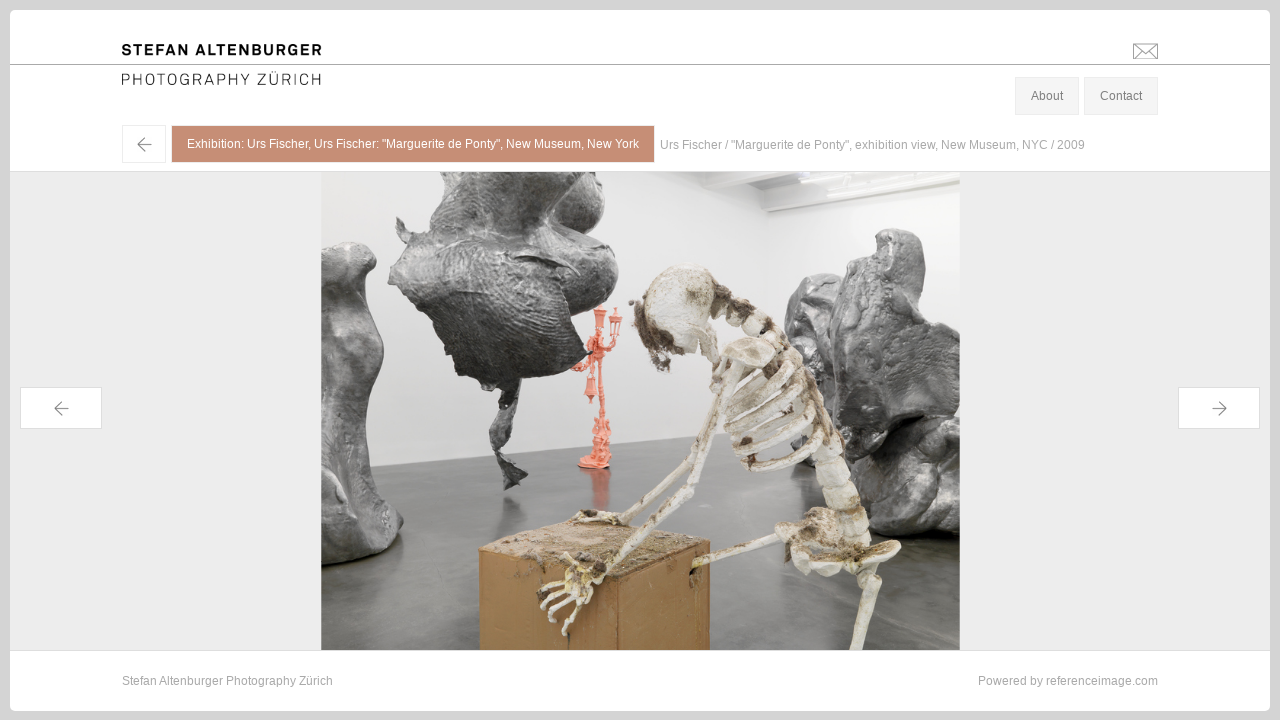

--- FILE ---
content_type: text/html; charset=utf-8
request_url: https://stefanaltenburger.com/exhibitions/Urs%20Fischer,%20Urs%20Fischer:%20%22Marguerite%20de%20Ponty%22,%20New%20Museum,%20New%20York%20/93813
body_size: 33247
content:
<!DOCTYPE html>
<html>
<head>
<title>Stefan Altenburger Photography Zürich - Exhibitions - Urs fischer, urs fischer: &quot;marguerite de ponty&quot;, new museum, new york  - Urs Fischer &quot;Marguerite de Ponty&quot;, exhibition view, New Museum, NYC  2009</title>
<link rel="stylesheet" media="all" href="/assets/application-ff69eaf63fad12e42e23818bfb6353fde9de82e33d88653379e0f6af50ab4980.css" />
<script src="/assets/application-1ccabb943c62dcbad0ed72742a0ec964621ee85d30beb2770bf32461263a4040.js"></script>
<meta content='yes' name='apple-mobile-web-app-capable'>
<meta content='black' name='apple-mobile-web-app-status-bar-style'>
<meta content='width=device-width, initial-scale=1.0, minimum-scale=1.0, maximum-scale=1.0, user-scalable=no' name='viewport'>
<script type="text/javascript" src="https://fast.fonts.com/jsapi/d756564e-1d37-4151-915e-29b6f0ce9323.js"></script>
<meta name="csrf-param" content="authenticity_token" />
<meta name="csrf-token" content="5ex6mbgEcePHqxZ8/OrYjoCLtc/3PramZTIAJiyrxFFaC/tauYTVJuudhIrkiSyTx488rTna+aqvrT7XF8G6lg==" />
</head>
<body>
<div id='header'>
<div class='holder'>
<div class='centerbox' id='title'>
<h1><a href="/">Stefan Altenburger</a></h1>
<a encode="hex" class="mailto" href="mailto:info@stefanaltenburger.com">info@stefanaltenburger.com</a>
</div>
<hr>
<div class='centerbox' id='sitenav'>
<h2><a href="/">Photography Zürich</a></h2>
<ul class='nav'>
<li>
<a class='about' href='#'>About</a>
</li>
<li style='margin-right: 0'>
<a class='contact' href='#'>Contact</a>
</li>
</ul>
</div>
<div id='about'>
<div class='centerbox'>
<h2>

</h2>
<div class='col1'>
<p>Stefan Altenburger was born in 1968, grew up in Zurich, attended primary school and grammar school there and matriculated at the &Eacute;cole sup&eacute;rieure d'arts appliqu&eacute;s in Vevey on Lake Geneva in 1987, where he studied photography until 1991. While still a student, he was commissioned by <em>DU</em>, the well-known Swiss cultural magazine, to take photographs for its planned issue &ldquo;Brachland Berlin&rdquo; (&ldquo;Wasteland Berlin&rdquo;). In 1990, immediately after the fall of the Berlin Wall, he traveled to Berlin, where he photographed such famous, yet at that time still inhospitable places as Alexanderplatz, Brandenburger Tor, Schlossplatz, Potsdamer Platz, as well as subway stations and underpasses, which in their anonymity and bleakness seem devoid of all culture in his photographs. Here space and time seem to stand still, drained of all life, while the chosen perspectives and the image details bring the plasticity of railings, stairs, grids, lamps, door canopies and building facades to the fore. Altenburger sees the city as the product of a proliferation of cultural decay and depicts it as a witness to the loss of identity and utopia.<sup>1</sup><span class="Apple-converted-space">&nbsp;</span></p>
<p>&nbsp;</p>
<p>These extraordinary photographs, which show only a brief moment in Berlin's long history, do in a way anticipate his later documentary works for artists, galleries and museums. Thus, in this sense, it was not really a break when, a few years later, he decided to abandon his work as an artist in favor of purely documentary photography entirely at the service of the art world. Indeed, he had never wanted to be a supplier of meanings. The essential qualities of his photographs&mdash;laconicism, irritation, geometry, irony, hidden humor&mdash;were merely intended to inspire viewers to think about the difference between the essence and the appearance of things. In this sense, Altenburger is the ideal exhibition visitor and viewer of works of art and the perfect documentary photographer of the contemporary art scene and exhibition business. Everything that had made him stand out as an artist could be exploited in his new task. All his artistic intuition needed was a new, worthwhile purpose.<span class="Apple-converted-space">&nbsp;</span></p>
<p>&nbsp;</p>
<p>And because he succeeded in doing this from the very beginning, he now documents works of art and exhibitions by the most successful artists in the world's most famous museums and galleries. And this he does this with this extremely sensitive eye, which can quite literally look back on years of artistic training, not least under the influence of the dreamy, ironic charm of the electro-pop world. Altenburger also caused a sensation in the 1990s and early 2000s as a producer of electroclash music. Fans will never forget his legendary collaboration with Miss Kittin and their joint hit &ldquo;Rippin Kittin&rdquo; (2001), which even today hasn't lost anything of its languorous, casually cool melancholy.</p>
<p>&nbsp;</p>
<p>Just how unobtrusively beautiful and precise Altenburger&rsquo;s documentary photographs in fact are can be clearly seen, for example, in his images of Urs Fischer's sculptures, installations and exhibitions that were shown at the New Museum, New York (2009), the Brant Foundation, New York (2010), the Palazzo Grassi, Venice (2012), the Kunsthalle, Vienna (2012) and the MOCA, Los Angeles (2013). Here his highly objective and skilful way of capturing precisely what he sees makes Fischer's works seem especially present and alive in these images. He reveals their very essence, as though turning them inside out, breathes life and soul into them and makes their unusual materiality vibrate. But that is not all: in the spirit of his earlier photographs, he not only sets Fischer&rsquo;s sculptures in a relationship to the viewer and the exhibition venue, but also lends the design elements of the architecture itself an unmistakable face. This is the reason why his photographic documentations of installations dismantled after the end of the exhibition can mutate into works of art themselves.</p>
<p>&nbsp;</p>
<p>Stefan Altenburger's photographic works in the art scene are stylistically influential in much the same way as those of Anton Corbijn in the music scene, although his way of capturing things differs diametrically from that of the Dutchman. While Corbijn overly dramatizes his portraits and record covers in post-production, Altenburger is the absolute master of laconicism when it comes to photographing works of art. This is why he is actually much closer to the Jamaican-American photographer Percy Rainford (1901 &ndash; 1976), who according to Man Ray was one of the greatest photographers of the American art scene. Rainford began his career in the early 1930s in Manhattan as a photographer of paintings and sculptures for catalogues and art magazines. He later worked for the major museums in New York, including the Whitney Museum and the Metropolitan Museum of Art. Thanks to his technical skill and artistic empathy, he was also in high popular demand with artists. Marcel Duchamp, for example, commissioned him for some of his most important photographic works. In 1945 Rainford not only portrayed the artist in the guise of an 85-year-old (<em>Marcel Duchamp at the Age of 85</em>) but in the same year also photographed the famous smoking wine bottle for the cover of the special Duchamp edition of the <em>View</em> magazine.<sup>2</sup><span class="Apple-converted-space">&nbsp;</span></p>
<p>&nbsp;</p>
<p>Like Percy Rainford, Stefan Altenburger is a master of precision and restraint. He puts himself entirely at the service of the subject matter and does everything in his power to do photographic justice to the character and presence of a work of art.</p>
<p>&nbsp;</p>
<p>&nbsp;</p>
<p>Stefan Banz</p>
<p>&nbsp;</p>
<p>&nbsp;</p>
<p><sup>1</sup> Freely adapted from Kathrin Frauenfelder. See the website of the SIK, the Swiss Institute for Art Research, on Stefan Altenburger (<a href="http://www.sikart.ch/KuenstlerInnen.aspx?id=4027534">http://www.sikart.ch/KuenstlerInnen.aspx?id=4027534</a>, accessed<span class="Apple-converted-space">&nbsp; </span>November 19, 2018).</p>
<p><sup>2</sup> See Michael R. Taylor, <em>Percy Rainford: Duchamp&rsquo;s &ldquo;Invisible&rdquo; Photographer</em>, edited by Stefan Banz; Verlag f&uuml;r moderne Kunst, Vienna; and Les Presses du r&eacute;el, Dijon, 2018.</p>
</div>
<div class='col2'>
<p>Stefan Altenburger wurde 1968 geboren, wuchs in Z&uuml;rich auf, besuchte dort Grundschule und Gymnasium und schloss 1987 mit der Matura ab. Von 1987 bis 1991 studierte er Fotografie an der &Eacute;cole sup&eacute;rieure d&rsquo;arts appliqu&eacute;s in Vevey am Genfersee. Noch w&auml;hrend seines Studiums wurde er von der bekannten Schweizer Kulturzeitschrift <em>DU</em> beauftragt, Fotografien f&uuml;r ihr geplantes Heft &laquo;Brachland Berlin&raquo; zu machen. So reiste er 1990, unmittelbar nach dem Mauerfall, nach Berlin und fotografierte dort ber&uuml;hmte, damals ziemlich unwirtliche Orte wie Alexanderplatz, Brandenburger Tor, Schlossplatz, Potsdamer Platz, aber auch U-Bahn-Stationen und Unterf&uuml;hrungen, die auf seinen Bildern in ihrer Anonymit&auml;t und Kargheit wie kulturentleert wirken. Bar jeglichen Lebens scheinen Raum und Zeit still zu stehen. Hingegen lassen die Perspektiven und die ausgew&auml;hlten Bildausschnitte die Plastizit&auml;t von Gel&auml;ndern, Treppen, Gittern, Lampen, Vord&auml;chern und Geb&auml;udefassaden in den Vordergrund treten. Altenburger begreift die Stadt als Produkt einer Wucherung kulturellen Zerfalls und zeigt sie als Zeugin des Verlusts von Identit&auml;t und Utopie.<sup>1</sup><span class="Apple-converted-space">&nbsp;</span></p>
<p>&nbsp;</p>
<p>Diese aussergew&ouml;hnlichen Fotografien, die einen nur kurz existierenden Moment in der langen Geschichte Berlins zeigen, nehmen in gewisser Weise bereits seine sp&auml;teren dokumentarischen Arbeiten f&uuml;r K&uuml;nstler, Galerien und Museen vorweg. In diesem Sinne war es nicht wirklich ein Bruch, als er sich einige Jahre sp&auml;ter entschied, die freie k&uuml;nstlerische T&auml;tigkeit zugunsten einer dokumentarischen Bildarbeit, die sich ganz in den Dienst des Kunstbetriebs stellt, aufzugeben. Denn er wollte nie ein Lieferant von Bedeutungen sein. Lakonik, Irritation, Geometrie, Ironie, und versteckter Humor als wesentliche Eigenschaften seiner Fotos sollten die Betrachtenden lediglich dazu anregen, &uuml;ber den Unterschied zwischen Wesen und Erscheinung von Dingen nachzudenken. In diesem Sinne ist Altenburger der ideale Ausstellungsbesucher und Betrachter von Kunstwerken und der perfekte Dokumentarist des zeitgen&ouml;ssischen Kunst- und Ausstellungsbetriebs. Denn all das, was ihn bisher als K&uuml;nstler ausgemacht hatte, konnte er auch bei seiner neuen Aufgabe in die Waagschale werfen, er musste seinem k&uuml;nstlerischen Gesp&uuml;r nur einen neuen Wert und eine neue Funktion zuweisen.<span class="Apple-converted-space">&nbsp;</span></p>
<p>&nbsp;</p>
<p>Und weil ihm dies von Anfang an uneingeschr&auml;nkt gelungen ist, dokumentiert er heute Kunstwerke und Ausstellungen der erfolgreichsten K&uuml;nstler in den bekanntesten Museen und Galerien der Welt. Und er tut dies mit diesem ausgesprochen feinsinnigen Auge, das einerseits jahrelang k&uuml;nstlerisch geschult und andererseits auch durch den leichtf&uuml;ssigen und ironischen Charme der Elektro-Pop-Welt beeinflusst wurde. Denn Altenburger machte in den 1990er und Anfang der 2000er Jahre auch als Produzent von Electroclash-Musik Furore. Wer erinnert sich nicht an seine legend&auml;re Zusammenarbeit mit Miss Kittin und ihren gemeinsamen Hit &laquo;Rippin Kittin&raquo; (2001), der auch heute noch nichts von seiner leicht vertr&auml;umten und l&auml;ssig unterk&uuml;hlen Form von Melancholie verloren hat.</p>
<p>&nbsp;</p>
<p>Wie unaufdringlich sch&ouml;n und pr&auml;zise seine dokumentarischen Aufnahmen tats&auml;chlich sind, zeigt sich zum Beispiel exemplarisch in den Bildern der Skulpturen, Installationen und Ausstellungen von Urs Fischer, die im New Museum (2009), in der Brant Foundation (2010), im Palazzo Grassi (2012), in der Kunsthalle Wien (2012) oder im MOCA in Los Angeles (2013) entstanden sind. Durch seine ausgesprochen sachliche und virtuose Art, Gesehenes fotografisch festzuhalten, erscheinen Fischers Werke auf diesen Fotografien besonders pr&auml;sent und lebendig. Er kehrt ihr Inneres heraus, haucht ihnen eine Seele ein und bringt ihre ungew&ouml;hnliche Materialit&auml;t zum Vibrieren. Und ganz im Sinne seiner fr&uuml;heren Fotografien, zeigt er dessen Skulpturen nicht nur in Beziehung zu Betrachter und Ausstellungsort, sondern gibt den Gestaltungselementen der Architektur selbst ein unverwechselbares Gesicht. Das ist der Grund, warum seine fotografischen Dokumentationen von Installationen, die nach Ausstellungsende wieder abgebaut werden, quasi selbst zu Kunstwerken mutieren k&ouml;nnen.</p>
<p>&nbsp;</p>
<p>Stefan Altenburger ist mit seinen fotografischen Arbeiten in der Kunstszene &auml;hnlich stilbildend wie Anton Corbijn in der Musikszene, obwohl seine Art, Dinge festzuhalten, derjenigen des Niederl&auml;nders diametral entgegengesetzt ist. W&auml;hrend Corbijn seine Portr&auml;ts und Plattencovers in der Nachbearbeitung massiv dramatisiert, ist Altenburger beim Fotografieren von Kunstwerken der absolute Meister der Lakonik. Deshalb steht er eigentlich dem jamaikanisch-amerikanischen Fotografen Percy Rainford (1901&ndash;1976) sehr viel n&auml;her, der nach Ansicht Man Rays zu den gr&ouml;ssten Fotografen des amerikanischen Kunstbetriebs geh&ouml;rt. Rainford begann seine Karriere in den fr&uuml;hen 1930er Jahren in Manhatten als Fotograf von Gem&auml;lden und Skulpturen f&uuml;r Kataloge und Kunstzeitschriften. Sp&auml;ter arbeitete er f&uuml;r die wichtigsten Museen in New York, darunter das Whitney Museum und das Metropolitan Museum of Art. Wegen seines technischen K&ouml;nnens und seines grossen k&uuml;nstlerischen Einf&uuml;hlungsverm&ouml;gens war er auch bei K&uuml;nstlern sehr gefragt und beliebt. Marcel Duchamp zum Beispiel engagierte ihn bei einigen seiner wichtigsten fotografischen Arbeiten. So portr&auml;tierte Rainford den K&uuml;nstler 1945 nicht nur in der Maske eines 85-j&auml;hrigen (<em>Marcel Duchamp at the Age of 85),</em> sondern fotografierte im gleichen Jahr auch die ber&uuml;hmte rauchende Weinflasche f&uuml;r den Umschlag der Duchamp-Sonderausgabe des <em>View</em>-Magazins.<sup>2</sup><span class="Apple-converted-space">&nbsp;</span></p>
<p>&nbsp;</p>
<p>Stefan Altenburger ist, wie Percy Rainford, ein Meister der Pr&auml;zision und Zur&uuml;ckhaltung. Er stellt sich ganz in den Dienst der Sache und unternimmt alles, um dem Charakter und der Pr&auml;senz eines Kunstwerks fotografisch gerecht zu werden.</p>
<p>&nbsp;</p>
<p>Stefan Banz</p>
<p>&nbsp;</p>
<p>&nbsp;</p>
<p><sup>1</sup> Frei nach Kathrin Frauenfelder. Siehe die Webseite des SIK, des Schweizerischen Instituts f&uuml;r Kunstwissenschaft, zu Stefan Altenburger (http://www.sikart.ch/KuenstlerInnen.aspx?id=4027534, besucht am 19. November 2018).</p>
<p><sup>2</sup> Siehe Michael R. Taylor, <em>Percy Rainford: Duchamp&rsquo;s &laquo;Invisible&raquo; Photographer</em>, herausgegeben von Stefan Banz; Verlag f&uuml;r moderne Kunst, Wien; und Les Presses du r&eacute;el, Dijon, 2018.</p>
</div>
</div>
</div>
<div id='contact'>
<div class='centerbox'>
<div class='col1'>
<h2>Contact</h2>
<address>
<div class='line'>
Stefan Altenburger Photography Zürich
</div>
<div class='line'>
Hegianwandweg 36
</div>
<div class='line'>
8045 Zürich
</div>
<div class='phone'>
<a href="tel:+41 79 694 08 81">+41 79 694 08 81</a>
</div>
<div class='email'><a encode="hex" href="mailto:info@stefanaltenburger.com">info@stefanaltenburger.com</a></div>
</address>
</div>
<div class='col2'>
<form class="new_contact" id="new_contact" action="/contacts" accept-charset="UTF-8" method="post"><input name="utf8" type="hidden" value="&#x2713;" /><input type="hidden" name="authenticity_token" value="qSOXZOYRqJsVLXFS0yl3F8R/UjovDVhXmqmVqxHnYAKTFmN3PATI43NOznQ37d8oAqXFJZwMO8UoiII38T5Erw==" /><input type="Email" placeholder="Email" class="required email" tabindex="1" name="contact[email]" id="contact_email" />
<input placeholder="Name" tabindex="2" class="required" type="text" name="contact[name]" id="contact_name" />
<textarea placeholder="Your Message" class="required" tabindex="3" name="contact[body]" id="contact_body">
</textarea>
<input type="submit" name="commit" value="Send" id="contact_submit" tabindex="4" data-disable-with="Send" />
</form><div id='new_contact_success'>
Thank you!
</div>
</div>
</div>
</div>
<div class='centerbox' id='menu'>
<ul class='nav'>
<li class='back'>
<a href="/exhibitions/Urs%20Fischer,%20Urs%20Fischer:%20%22Marguerite%20de%20Ponty%22,%20New%20Museum,%20New%20York%20">←</a>
</li>
<li class='exhibitions active'>
<a href="/exhibitions/Urs%20Fischer,%20Urs%20Fischer:%20%22Marguerite%20de%20Ponty%22,%20New%20Museum,%20New%20York%20">Exhibition: Urs Fischer, Urs Fischer: &quot;Marguerite de Ponty&quot;, New Museum, New York </a>
</li>
<li class='caption'>Urs Fischer / &quot;Marguerite de Ponty&quot;, exhibition view, New Museum, NYC  / 2009</li>
</ul>
</div>
</div>
</div>
<div id='main'>
<a href='#' id='prev'>←</a>
<a href='#' id='next'>→</a>
<div id='slide_show'>
<div id='slider'>
<div class='picture' data-alt='Urs Fischer / &quot;Marguerite de Ponty&quot;, exhibition view, New Museum, NYC  / 2009' data-height='5039' data-src='/system/141339.jpeg' data-width='6719' id='141339' style='display:none'>
</div>
<div class='picture' data-alt='Urs Fischer / &quot;Marguerite de Ponty&quot;, exhibition view, New Museum, NYC  / 2009' data-height='5031' data-src='/system/141160.jpeg' data-width='6709' id='141160' style='display:none'>
</div>
<div class='picture' data-alt='Urs Fischer / &quot;Marguerite de Ponty&quot;, exhibition view, New Museum, NYC  / 2009' data-height='6709' data-src='/system/141300.jpeg' data-width='5031' id='141300' style='display:none'>
</div>
<div class='picture' data-alt='Urs Fischer / &quot;Marguerite de Ponty&quot;, exhibition view, New Museum, NYC  / 2009' data-height='5039' data-src='/system/141275.jpeg' data-width='7628' id='141275' style='display:none'>
</div>
<div class='picture' data-alt='Urs Fischer / &quot;Marguerite de Ponty&quot;, exhibition view, New Museum, NYC  / 2009' data-height='5031' data-src='/system/141296.jpeg' data-width='6709' id='141296' style='display:none'>
</div>
<div class='picture' data-alt='Urs Fischer / &quot;Marguerite de Ponty&quot;, exhibition view, New Museum, NYC  / 2009' data-height='5039' data-src='/system/141193.jpeg' data-width='6719' id='141193' style='display:none'>
</div>
<div class='picture' data-alt='Urs Fischer / &quot;Marguerite de Ponty&quot;, exhibition view, New Museum, NYC  / 2009' data-height='5039' data-src='/system/141281.jpeg' data-width='6719' id='141281' style='display:none'>
</div>
<div class='picture' data-alt='Urs Fischer / &quot;Marguerite de Ponty&quot;, exhibition view, New Museum, NYC  / 2009' data-height='5039' data-src='/system/141206.jpeg' data-width='6719' id='141206' style='display:none'>
</div>
<div class='picture' data-alt='Urs Fischer / &quot;Marguerite de Ponty&quot;, exhibition view, New Museum, NYC  / 2009' data-height='6709' data-src='/system/141208.jpeg' data-width='5031' id='141208' style='display:none'>
</div>
<div class='picture' data-alt='Urs Fischer / &quot;Marguerite de Ponty&quot;, exhibition view, New Museum, NYC  / 2009' data-height='7227' data-src='/system/141317.jpeg' data-width='5039' id='141317' style='display:none'>
</div>
<div class='picture' data-alt='Urs Fischer / &quot;Marguerite de Ponty&quot;, exhibition view, New Museum, NYC  / 2009' data-height='5031' data-src='/system/141331.jpeg' data-width='6709' id='141331' style='display:none'>
</div>
<div class='picture' data-alt='Urs Fischer / &quot;Marguerite de Ponty&quot;, exhibition view, New Museum, NYC  / 2009' data-height='5039' data-src='/system/141338.jpeg' data-width='6719' id='141338' style='display:none'>
</div>
<div class='picture' data-alt='Urs Fischer / &quot;Marguerite de Ponty&quot;, exhibition view, New Museum, NYC  / 2009' data-height='5039' data-src='/system/141172.jpeg' data-width='6719' id='141172' style='display:none'>
</div>
<div class='picture' data-alt='Urs Fischer / &quot;Marguerite de Ponty&quot;, exhibition view, New Museum, NYC  / 2009' data-height='5031' data-src='/system/141149.jpeg' data-width='6709' id='141149' style='display:none'>
</div>
<div class='picture' data-alt='Urs Fischer / &quot;Marguerite de Ponty&quot;, exhibition view, New Museum, NYC  / 2009' data-height='5039' data-src='/system/141174.jpeg' data-width='6719' id='141174' style='display:none'>
</div>
<div class='picture' data-alt='Urs Fischer / &quot;Marguerite de Ponty&quot;, exhibition view, New Museum, NYC  / 2009' data-height='5031' data-src='/system/93796.jpeg' data-width='6995' id='93796' style='display:none'>
</div>
<div class='picture' data-alt='Urs Fischer / &quot;Marguerite de Ponty&quot;, exhibition view, New Museum, NYC  / 2009' data-height='6719' data-src='/system/141183.jpeg' data-width='5039' id='141183' style='display:none'>
</div>
<div class='picture' data-alt='Urs Fischer / &quot;Marguerite de Ponty&quot;, exhibition view, New Museum, NYC  / 2009' data-height='5039' data-src='/system/141145.jpeg' data-width='10848' id='141145' style='display:none'>
</div>
<div class='picture' data-alt='Urs Fischer / &quot;Marguerite de Ponty&quot;, exhibition view, New Museum, NYC  / 2009' data-height='6719' data-src='/system/141336.jpeg' data-width='5039' id='141336' style='display:none'>
</div>
<div class='picture' data-alt='Urs Fischer / &quot;Marguerite de Ponty&quot;, exhibition view, New Museum, NYC  / 2009' data-height='6719' data-src='/system/93812.jpeg' data-width='5039' id='93812' style='display:none'>
</div>
<div class='picture' data-alt='Urs Fischer / &quot;Marguerite de Ponty&quot;, exhibition view, New Museum, NYC  / 2009' data-height='6719' data-src='/system/141332.jpeg' data-width='5039' id='141332' style='display:none'>
</div>
<div class='picture' data-alt='Urs Fischer / &quot;Marguerite de Ponty&quot;, exhibition view, New Museum, NYC  / 2009' data-height='6709' data-src='/system/141293.jpeg' data-width='5031' id='141293' style='display:none'>
</div>
<div class='picture' data-alt='Urs Fischer / &quot;Marguerite de Ponty&quot;, exhibition view, New Museum, NYC  / 2009' data-height='5031' data-src='/system/141238.jpeg' data-width='6709' id='141238' style='display:none'>
</div>
<div class='picture' data-alt='Urs Fischer / &quot;Marguerite de Ponty&quot;, exhibition view, New Museum, NYC  / 2009' data-height='5039' data-src='/system/93794.jpeg' data-width='6719' id='93794' style='display:none'>
</div>
<div class='picture' data-alt='Urs Fischer / &quot;Marguerite de Ponty&quot;, exhibition view, New Museum, NYC  / 2009' data-height='6709' data-src='/system/141220.jpeg' data-width='5031' id='141220' style='display:none'>
</div>
<div class='picture' data-alt='Urs Fischer / &quot;Marguerite de Ponty&quot;, exhibition view, New Museum, NYC  / 2009' data-height='5031' data-src='/system/141277.jpeg' data-width='6709' id='141277' style='display:none'>
</div>
<div class='picture' data-alt='Urs Fischer / &quot;Marguerite de Ponty&quot;, exhibition view, New Museum, NYC  / 2009' data-height='5031' data-src='/system/141161.jpeg' data-width='6709' id='141161' style='display:none'>
</div>
<div class='picture' data-alt='Urs Fischer / &quot;Marguerite de Ponty&quot;, exhibition view, New Museum, NYC  / 2009' data-height='5039' data-src='/system/93795.jpeg' data-width='6719' id='93795' style='display:none'>
</div>
<div class='picture' data-alt='Urs Fischer / &quot;Marguerite de Ponty&quot;, exhibition view, New Museum, NYC  / 2009' data-height='5039' data-src='/system/141162.jpeg' data-width='6719' id='141162' style='display:none'>
</div>
<div class='picture' data-alt='Urs Fischer / &quot;Marguerite de Ponty&quot;, exhibition view, New Museum, NYC  / 2009' data-height='5039' data-src='/system/141190.jpeg' data-width='6719' id='141190' style='display:none'>
</div>
<div class='picture' data-alt='Urs Fischer / &quot;Marguerite de Ponty&quot;, exhibition view, New Museum, NYC  / 2009' data-height='5031' data-src='/system/141302.jpeg' data-width='6709' id='141302' style='display:none'>
</div>
<div class='picture' data-alt='Urs Fischer / &quot;Marguerite de Ponty&quot;, exhibition view, New Museum, NYC  / 2009' data-height='5031' data-src='/system/141324.jpeg' data-width='6709' id='141324' style='display:none'>
</div>
<div class='picture' data-alt='Urs Fischer / &quot;Marguerite de Ponty&quot;, exhibition view, New Museum, NYC  / 2009' data-height='6709' data-src='/system/141251.jpeg' data-width='5031' id='141251' style='display:none'>
</div>
<div class='picture' data-alt='Urs Fischer / &quot;Marguerite de Ponty&quot;, exhibition view, New Museum, NYC  / 2009' data-height='5031' data-src='/system/93810.jpeg' data-width='6709' id='93810' style='display:none'>
</div>
<div class='picture' data-alt='Urs Fischer / &quot;Marguerite de Ponty&quot;, exhibition view, New Museum, NYC  / 2009' data-height='5039' data-src='/system/141181.jpeg' data-width='6716' id='141181' style='display:none'>
</div>
<div class='picture' data-alt='Urs Fischer / &quot;Marguerite de Ponty&quot;, exhibition view, New Museum, NYC  / 2009' data-height='6709' data-src='/system/141241.jpeg' data-width='5032' id='141241' style='display:none'>
</div>
<div class='picture' data-alt='Urs Fischer / &quot;Marguerite de Ponty&quot;, exhibition view, New Museum, NYC  / 2009' data-height='5039' data-src='/system/141156.jpeg' data-width='6719' id='141156' style='display:none'>
</div>
<div class='picture' data-alt='Urs Fischer / &quot;Marguerite de Ponty&quot;, exhibition view, New Museum, NYC  / 2009' data-height='6709' data-src='/system/141245.jpeg' data-width='5031' id='141245' style='display:none'>
</div>
<div class='picture' data-alt='Urs Fischer / &quot;Marguerite de Ponty&quot;, exhibition view, New Museum, NYC  / 2009' data-height='6709' data-src='/system/141231.jpeg' data-width='5031' id='141231' style='display:none'>
</div>
<div class='picture' data-alt='Urs Fischer / &quot;Marguerite de Ponty&quot;, exhibition view, New Museum, NYC  / 2009' data-height='5031' data-src='/system/141343.jpeg' data-width='6709' id='141343' style='display:none'>
</div>
<div class='picture' data-alt='Urs Fischer / &quot;Marguerite de Ponty&quot;, exhibition view, New Museum, NYC  / 2009' data-height='6719' data-src='/system/141175.jpeg' data-width='5039' id='141175' style='display:none'>
</div>
<div class='picture' data-alt='Urs Fischer / &quot;Marguerite de Ponty&quot;, exhibition view, New Museum, NYC  / 2009' data-height='5039' data-src='/system/93797.jpeg' data-width='6719' id='93797' style='display:none'>
</div>
<div class='picture' data-alt='Urs Fischer / &quot;Marguerite de Ponty&quot;, exhibition view, New Museum, NYC  / 2009' data-height='5033' data-src='/system/141184.jpeg' data-width='6709' id='141184' style='display:none'>
</div>
<div class='picture' data-alt='Urs Fischer / &quot;Marguerite de Ponty&quot;, exhibition view, New Museum, NYC  / 2009' data-height='6709' data-src='/system/141288.jpeg' data-width='5031' id='141288' style='display:none'>
</div>
<div class='picture' data-alt='Urs Fischer / &quot;Marguerite de Ponty&quot;, exhibition view, New Museum, NYC  / 2009' data-height='6709' data-src='/system/93807.jpeg' data-width='5031' id='93807' style='display:none'>
</div>
<div class='picture' data-alt='Urs Fischer / &quot;Marguerite de Ponty&quot;, exhibition view, New Museum, NYC  / 2009' data-height='5039' data-src='/system/93799.jpeg' data-width='6719' id='93799' style='display:none'>
</div>
<div class='picture' data-alt='Urs Fischer / &quot;Marguerite de Ponty&quot;, exhibition view, New Museum, NYC  / 2009' data-height='5039' data-src='/system/141147.jpeg' data-width='6719' id='141147' style='display:none'>
</div>
<div class='picture' data-alt='Urs Fischer / &quot;Marguerite de Ponty&quot;, exhibition view, New Museum, NYC  / 2009' data-height='5039' data-src='/system/93798.jpeg' data-width='6719' id='93798' style='display:none'>
</div>
<div class='picture' data-alt='Urs Fischer / &quot;Marguerite de Ponty&quot;, exhibition view, New Museum, NYC  / 2009' data-height='6709' data-src='/system/93802.jpeg' data-width='5031' id='93802' style='display:none'>
</div>
<div class='picture' data-alt='Urs Fischer / &quot;Marguerite de Ponty&quot;, exhibition view, New Museum, NYC  / 2009' data-height='5031' data-src='/system/141223.jpeg' data-width='6709' id='141223' style='display:none'>
</div>
<div class='picture' data-alt='Urs Fischer / &quot;Marguerite de Ponty&quot;, exhibition view, New Museum, NYC  / 2009' data-height='6709' data-src='/system/93800.jpeg' data-width='5031' id='93800' style='display:none'>
</div>
<div class='picture' data-alt='Urs Fischer / &quot;Marguerite de Ponty&quot;, exhibition view, New Museum, NYC  / 2009' data-height='5031' data-src='/system/93813.jpeg' data-width='6709' id='93813' style='display:none'>
<img alt='Urs Fischer / &quot;Marguerite de Ponty&quot;, exhibition view, New Museum, NYC  / 2009' src='/system/93813.jpeg'>
</div>
<div class='picture' data-alt='Urs Fischer / &quot;Marguerite de Ponty&quot;, exhibition view, New Museum, NYC  / 2009' data-height='6709' data-src='/system/141240.jpeg' data-width='5031' id='141240' style='display:none'>
</div>
<div class='picture' data-alt='Urs Fischer / &quot;Marguerite de Ponty&quot;, exhibition view, New Museum, NYC  / 2009' data-height='6709' data-src='/system/141229.jpeg' data-width='5031' id='141229' style='display:none'>
</div>
<div class='picture' data-alt='Urs Fischer / &quot;Marguerite de Ponty&quot;, exhibition view, New Museum, NYC  / 2009' data-height='5031' data-src='/system/141274.jpeg' data-width='6709' id='141274' style='display:none'>
</div>
<div class='picture' data-alt='Urs Fischer / &quot;Marguerite de Ponty&quot;, exhibition view, New Museum, NYC  / 2009' data-height='5031' data-src='/system/141146.jpeg' data-width='6709' id='141146' style='display:none'>
</div>
<div class='picture' data-alt='Urs Fischer / &quot;Marguerite de Ponty&quot;, exhibition view, New Museum, NYC  / 2009' data-height='5031' data-src='/system/141307.jpeg' data-width='6709' id='141307' style='display:none'>
</div>
<div class='picture' data-alt='Urs Fischer / &quot;Marguerite de Ponty&quot;, exhibition view, New Museum, NYC  / 2009' data-height='5039' data-src='/system/141197.jpeg' data-width='6719' id='141197' style='display:none'>
</div>
<div class='picture' data-alt='Urs Fischer / &quot;Marguerite de Ponty&quot;, exhibition view, New Museum, NYC  / 2009' data-height='7216' data-src='/system/141299.jpeg' data-width='5412' id='141299' style='display:none'>
</div>
<div class='picture' data-alt='Urs Fischer / &quot;Marguerite de Ponty&quot;, exhibition view, New Museum, NYC  / 2009' data-height='6709' data-src='/system/93805.jpeg' data-width='5031' id='93805' style='display:none'>
</div>
<div class='picture' data-alt='Urs Fischer / &quot;Marguerite de Ponty&quot;, exhibition view, New Museum, NYC  / 2009' data-height='6709' data-src='/system/141294.jpeg' data-width='5031' id='141294' style='display:none'>
</div>
<div class='picture' data-alt='Urs Fischer / &quot;Marguerite de Ponty&quot;, exhibition view, New Museum, NYC  / 2009' data-height='5039' data-src='/system/141191.jpeg' data-width='6719' id='141191' style='display:none'>
</div>
<div class='picture' data-alt='Urs Fischer / &quot;Marguerite de Ponty&quot;, exhibition view, New Museum, NYC  / 2009' data-height='6719' data-src='/system/93811.jpeg' data-width='5039' id='93811' style='display:none'>
</div>
<div class='picture' data-alt='Urs Fischer / &quot;Marguerite de Ponty&quot;, exhibition view, New Museum, NYC  / 2009' data-height='5031' data-src='/system/141297.jpeg' data-width='6709' id='141297' style='display:none'>
</div>
<div class='picture' data-alt='Urs Fischer / &quot;Marguerite de Ponty&quot;, exhibition view, New Museum, NYC  / 2009' data-height='5031' data-src='/system/141165.jpeg' data-width='6709' id='141165' style='display:none'>
</div>
</div>
</div>

</div>
<div id='footer'>
<div class='holder'>
<div class='centerbox'>
<address>
<div id='name'>
Stefan Altenburger Photography Zürich
</div>
<div id='email'>
Powered by
<a rel="external" href="http://www.referenceimage.com">referenceimage.com</a>
</div>
</address>
</div>
</div>
</div>


<script type="text/javascript">

  var _gaq = _gaq || [];
  _gaq.push(['_setAccount', 'UA-34401001-1']);
  _gaq.push(['_setDomainName', 'stefanaltenburger.com']);
  _gaq.push(['_trackPageview']);

  (function() {
    var ga = document.createElement('script'); ga.type = 'text/javascript'; ga.async = true;
    ga.src = ('https:' == document.location.protocol ? 'https://ssl' : 'http://www') + '.google-analytics.com/ga.js';
    var s = document.getElementsByTagName('script')[0]; s.parentNode.insertBefore(ga, s);
  })();

</script>


<!--
<script type="text/javascript">
var pkBaseURL = "https://analytics.panter.ch/";
document.write(unescape("%3Cscript src='" + pkBaseURL + "piwik.js' type='text/javascript'%3E%3C/script%3E"));
$(function() {
  var piwikTracker = Piwik.getTracker(pkBaseURL + "piwik.php", 10);
  piwikTracker.trackPageView();
  piwikTracker.enableLinkTracking();
});
</script>
-->
</body>
</html>


--- FILE ---
content_type: text/css
request_url: https://stefanaltenburger.com/assets/application-ff69eaf63fad12e42e23818bfb6353fde9de82e33d88653379e0f6af50ab4980.css
body_size: 10066
content:
html,body,div,span,applet,object,iframe,h1,h2,h3,h4,h5,h6,p,blockquote,pre,a,abbr,acronym,address,big,cite,code,del,dfn,em,img,ins,kbd,q,s,samp,small,strike,strong,sub,sup,tt,var,b,u,i,center,dl,dt,dd,ol,ul,li,fieldset,form,label,legend,table,caption,tbody,tfoot,thead,tr,th,td,article,aside,canvas,details,embed,figure,figcaption,footer,header,hgroup,menu,nav,output,ruby,section,summary,time,mark,audio,video{margin:0;padding:0;border:0;font-size:100%;font:inherit;vertical-align:baseline}article,aside,details,figcaption,figure,footer,header,hgroup,menu,nav,section{display:block}body{line-height:1}ol,ul{list-style:none}blockquote,q{quotes:none}blockquote:before,blockquote:after,q:before,q:after{content:'';content:none}table{border-collapse:collapse;border-spacing:0}body{background-color:#d4d4d4;font-family:'Helvetica Neue',Helvetica,Arial,Geneva,sans-serif;font-size:12px}a,a:visited,a:hover,a:active{color:inherit;text-decoration:none}#header,#footer{background-color:inherit;color:#AAA;position:fixed;width:100%;margin:0;z-index:2;left:0px;right:0px}#header{top:0}#footer{bottom:0;height:70px}.holder{background-color:white;margin:10px}#header .holder{margin-bottom:0;border-bottom:1px solid #DEDEDE;border-top-left-radius:5px;border-top-right-radius:5px}#footer .holder{margin-top:0;border-top:1px solid #DEDEDE;border-bottom-left-radius:5px;border-bottom-right-radius:5px}#footer address>div{line-height:60px;float:left;margin-right:10px}#footer #email,#footer #phone{float:right}#footer #email{margin-right:0}#main{background-color:#EDEDED;margin-left:10px;margin-right:10px;padding-top:30px;position:relative}h1{font-size:20px;text-transform:uppercase}#title,#sitenav,#about,#contact,#menu{overflow:hidden}#title h1{float:left;background:url(/assets/logo_stal-61c294897f868825647bc89f22856f185c413310163020430662d455f31a80f6.png) no-repeat;background-size:200px;color:transparent;margin-top:34px;line-height:20px}#header hr{margin:0px;border:0 solid;border-top-width:1px}#title p{float:right;margin-top:36px;font-family:Helevetica, Arial, sans-serif;color:#808080}#title a.mailto{float:right;display:block;width:25px;height:16px;background:url(/assets/mailto-405b4f675833d655ceb51f4bc7c878eccfc7b012e527dba6765e05de20de8110.png) no-repeat;overflow:hidden;color:transparent;margin:33px 0 0 20px}#sitenav{height:60px}#sitenav h2{float:left;background:url(/assets/logo_phozu-4dc1256871f5305ce02c514e24f7ace9c286ba4600baad2f795a96a7f88a0755.png) no-repeat;background-size:200px;color:transparent;line-height:20px;display:block;width:220px}#sitenav ul.nav{float:right;margin-top:12px}#sitenav ul.nav a.active{background-color:#333}#about,#contact{background-color:#EDEDED;padding:30px 0 45px;display:none;margin-bottom:20px;line-height:20px}#about{max-height:-webkit-calc(100vh - 337px);max-height:-o-calc(100vh - 337px);max-height:calc(100vh - 337px);overflow-y:auto}#about h2,#contact h2{margin-bottom:10px;text-transform:uppercase;letter-spacing:3px}#about .col1,#about .col2{width:49%;float:left;margin:0}#about .col2{float:right}#contact .col1{float:left;width:40%}#contact .col2{float:right;width:60%}#contact address .phone{padding:10px 0}#contact address .email{display:block;float:left;line-height:30px;border:1px solid #E0E0E0;background-color:#F5F5F5;line-height:12px;padding:12px 15px;color:#808080}#contact input,#contact textarea{margin:0 0 5px 5px;border:1px solid #E0E0E0;padding:12px;display:block;float:right;font:inherit;background-color:white;-webkit-appearance:none}#contact input::-webkit-input-placeholder,#contact textarea::-webkit-input-placeholder{color:#BABABA !important}#contact input:-moz-placeholder,#contact textarea:-moz-placeholder{color:#BABABA !important}#contact #contact_name,#contact #contact_email{width:177px;display:inline}#contact #contact_body{width:385px;clear:both;height:150px}#contact #contact_submit{color:#808080;clear:both;padding:5px 20px}#contact label.error{display:none !important}#contact input.error,#contact textarea.error{border-color:red}#contact #new_contact_success{display:none}#header ul.nav{list-style-type:none}#header ul.nav li{float:left;display:block;padding:0;margin-right:5px}#header ul.nav li a{display:block;line-height:30px;border:1px solid #EDEDED;padding:12px 15px;background-color:#F5F5F5;line-height:12px;color:#808080}#header ul.nav li.back a{background-color:white;background-image:url(/assets/left-b04948f08dc1a450ffd5c289b6715548d7af3d6a9aeaf108469a30e3b487cee8.gif);background-position:center;background-repeat:no-repeat;color:transparent}#menu{height:36px;padding-bottom:10px}#header #menu ul.nav li.artists.active a,#header #menu ul.nav li.artists a:hover{background-color:#566965;color:white}#header #menu ul.nav li.institutions.active a,#header #menu ul.nav li.institutions a:hover{background-color:#ff7373;color:white}#header #menu ul.nav li.artworks.active a,#header #menu ul.nav li.artworks a:hover{background-color:#8e8471;color:white}#header #menu ul.nav li.exhibitions.active a,#header #menu ul.nav li.exhibitions a:hover{background-color:#c68e76;color:white}#header #menu ul.nav li.galleries.active a,#header #menu ul.nav li.galleries a:hover{background-color:#ec9b76;color:white}#header #menu ul.nav li.others.active a,#header #menu ul.nav li.others a:hover{background-color:#76708c;color:white}#menu .control{float:right;line-height:30px;display:block;padding:0}#menu .control a{display:block;color:#808080;line-height:12px;padding:12px 0;border:1px solid white}#menu .imagecount{display:block;text-align:center;line-height:30px;margin:auto;width:300px}#menu ul.nav li.caption{padding:14px 0px 10px;line-height:12px}#menu ul.nav li.caption.artist{padding-left:20px}#light_table{overflow:hidden}#light_table .thumb{float:left;margin:4px}#light_table .thumb p{display:none;background-color:#ff7373;color:#fff;position:absolute;top:5px;left:5px;padding:6px;text-overflow:ellipsis;overflow:hidden;border-radius:2px}#light_table .thumb:hover p{display:block}#light_table .thumb.nav a{display:table-cell;height:118px;width:166px;vertical-align:middle;text-align:center;text-transform:uppercase;color:white;font-family:'DIN Next W01 Regular','Helvetica Neue',Helvetica,Arial,Geneva,sans-serif;letter-spacing:1px;line-height:13px;padding:0 2px}#light_table .thumb.nav.institutions,#light_table .thumb.institutions p.caption{background-color:#ff7373}#light_table .thumb.nav.artists,#light_table .thumb.artists p.caption{background-color:#566965}#light_table .thumb.nav.artworks,#light_table .thumb.artworks p.caption{background-color:#8e8471}#light_table .thumb.nav.exhibitions,#light_table .thumb.exhibitions p.caption{background-color:#c68e76}#light_table .thumb.nav.galleries,#light_table .thumb.galleries p.caption{background-color:#ec9b76}#light_table .thumb.nav.others,#light_table .thumb.others p.caption{background-color:#76708c}html.touch .notouch{display:none !important}#slide_show{position:absolute;top:5px;bottom:5px;left:100px;right:100px;overflow:hidden}#slide_show #slider{-webkit-transition-property:-webkit-transform;-webkit-transition-duration:0.5s;-webkit-transition-timing-function:ease-out;-webkit-transform:translate3d(0px, 0px, 0px);transition-property:transform;transition-duration:0.5s;transition-timing-function:ease-out;transform:translate3d(0px, 0px, 0px);margin:0}#slide_show #slider .picture{float:left;text-align:center}#slide_show #slider .picture img{display:none;max-height:100%;max-width:100%;cursor:-webkit-zoom-in;cursor:-moz-zoom-in}#prev,#next{background-color:white;background-position:center;background-repeat:no-repeat;border:1px solid #DEDEDE;color:transparent;display:block;height:40px;width:80px;position:absolute;z-index:2;top:45%}#prev{background-image:url(/assets/left-b04948f08dc1a450ffd5c289b6715548d7af3d6a9aeaf108469a30e3b487cee8.gif);left:10px}#next{background-image:url(/assets/right-e28c0cf9aad7f14e12a329ba91ec96e9c9bf3fd327563c8de58c8c0060162d89.gif);right:10px}#import{width:300px;background-color:white;margin:100px auto;padding:100px;font-size:20;text-align:center}#import p{padding-bottom:20px}#importlog{background-color:white;padding:20px;margin-top:250px;font-size:20;white-space:pre;position:absolute;bottom:100px;left:100px;right:100px}#exitDeepzoom{position:absolute;bottom:0;right:0;display:block;width:75px;background-color:#F5F5F5;border:1px solid #EDEDED;color:#808080;line-height:12px;padding:12px 15px;margin:10px;text-align:center}.centerbox{margin:auto;padding:0 91px;overflow:hidden}.centerboxstretched{margin:auto;padding:0}.stretchfiller{width:87px}@media all and (min-width: 175px) and (max-width: 348px){.centerbox,.centerboxstretched{width:166px;padding:0}.centerbox.colholder{width:174px}.stretchfiller{width:0;display:none}}@media all and (min-width: 349px) and (max-width: 522px){.centerbox,.centerboxstretched{width:340px;padding:0}.centerbox.colholder{width:348px}.stretchfiller{width:0;display:none}}@media all and (min-width: 523px) and (max-width: 696px){.centerbox,.centerboxstretched{width:514px;padding:0}.centerbox.colholder{width:522px}.stretchfiller{width:0;display:none}}@media all and (min-width: 697px) and (max-width: 870px){.centerbox,.centerboxstretched{width:688px;padding:0}.centerbox.colholder{width:696px}.stretchfiller{width:0;display:none}}@media all and (min-width: 871px) and (max-width: 1044px){.centerbox{width:688px}.centerbox.colholder{width:696px}.centerboxstretched{width:862px}}@media all and (min-width: 1045px) and (max-width: 1218px){.centerbox{width:862px}.centerbox.colholder{width:870px}.centerboxstretched{width:1036px}}@media all and (min-width: 1219px) and (max-width: 1392px){.centerbox{width:1036px}.centerbox.colholder{width:1044px}.centerboxstretched{width:1210px}}@media all and (min-width: 1393px) and (max-width: 1566px){.centerbox{width:1210px}.centerbox.colholder{width:1218px}.centerboxstretched{width:1384px}}@media all and (min-width: 1567px){.centerbox{width:1384px}.centerbox.colholder{width:1392px}.centerboxstretched{width:1566px}}.about_title{width:47%;padding:12px;margin-bottom:15px}.about_right_block{float:right;width:49%}.about_left_block{float:left;width:49%}.about_save{margin-top:15px;padding:12px;width:10%}


--- FILE ---
content_type: application/javascript
request_url: https://stefanaltenburger.com/assets/application-1ccabb943c62dcbad0ed72742a0ec964621ee85d30beb2770bf32461263a4040.js
body_size: 670307
content:
window.Modernizr=function(e,t,n){function r(e){b.cssText=e}function i(e,t){return r(S.join(e+";")+(t||""))}function o(e,t){return typeof e===t}function a(e,t){return!!~(""+e).indexOf(t)}function s(e,t){for(var r in e){var i=e[r];if(!a(i,"-")&&b[i]!==n)return"pfx"!=t||i}return!1}function c(e,t,r){for(var i in e){var a=t[e[i]];if(a!==n)return!1===r?e[i]:o(a,"function")?a.bind(r||t):a}return!1}function u(e,t,n){var r=e.charAt(0).toUpperCase()+e.slice(1),i=(e+" "+T.join(r+" ")+r).split(" ");return o(t,"string")||o(t,"undefined")?s(i,t):(i=(e+" "+k.join(r+" ")+r).split(" "),c(i,t,n))}function l(){p.input=function(n){for(var r=0,i=n.length;r<i;r++)B[n[r]]=!!(n[r]in x);return B.list&&(B.list=!(!t.createElement("datalist")||!e.HTMLDataListElement)),B}("autocomplete autofocus list placeholder max min multiple pattern required step".split(" ")),p.inputtypes=function(e){for(var r,i,o,a=0,s=e.length;a<s;a++)x.setAttribute("type",i=e[a]),(r="text"!==x.type)&&(x.value=C,x.style.cssText="position:absolute;visibility:hidden;",/^range$/.test(i)&&x.style.WebkitAppearance!==n?(g.appendChild(x),r=(o=t.defaultView).getComputedStyle&&"textfield"!==o.getComputedStyle(x,null).WebkitAppearance&&0!==x.offsetHeight,g.removeChild(x)):/^(search|tel)$/.test(i)||(r=/^(url|email)$/.test(i)?x.checkValidity&&!1===x.checkValidity():x.value!=C)),D[e[a]]=!!r;return D}("search tel url email datetime date month week time datetime-local number range color".split(" "))}var d,f,m="2.6.1",p={},h=!0,g=t.documentElement,v="modernizr",y=t.createElement(v),b=y.style,x=t.createElement("input"),C=":)",w={}.toString,S=" -webkit- -moz- -o- -ms- ".split(" "),E="Webkit Moz O ms",T=E.split(" "),k=E.toLowerCase().split(" "),A={svg:"http://www.w3.org/2000/svg"},N={},D={},B={},R=[],F=R.slice,P=function(e,n,r,i){var o,a,s,c=t.createElement("div"),u=t.body,l=u||t.createElement("body");if(parseInt(r,10))for(;r--;)(s=t.createElement("div")).id=i?i[r]:v+(r+1),c.appendChild(s);return o=["&#173;",'<style id="s',v,'">',e,"</style>"].join(""),c.id=v,(u?c:l).innerHTML+=o,l.appendChild(c),u||(l.style.background="",g.appendChild(l)),a=n(c,e),u?c.parentNode.removeChild(c):l.parentNode.removeChild(l),!!a},O=function(){function e(e,i){i=i||t.createElement(r[e]||"div");var a=(e="on"+e)in i;return a||(i.setAttribute||(i=t.createElement("div")),i.setAttribute&&i.removeAttribute&&(i.setAttribute(e,""),a=o(i[e],"function"),o(i[e],"undefined")||(i[e]=n),i.removeAttribute(e))),i=null,a}var r={select:"input",change:"input",submit:"form",reset:"form",error:"img",load:"img",abort:"img"};return e}(),L={}.hasOwnProperty;f=o(L,"undefined")||o(L.call,"undefined")?function(e,t){return t in e&&o(e.constructor.prototype[t],"undefined")}:function(e,t){return L.call(e,t)},Function.prototype.bind||(Function.prototype.bind=function(e){var t=this;if("function"!=typeof t)throw new TypeError;var n=F.call(arguments,1),r=function(){if(this instanceof r){var i=function(){};i.prototype=t.prototype;var o=new i,a=t.apply(o,n.concat(F.call(arguments)));return Object(a)===a?a:o}return t.apply(e,n.concat(F.call(arguments)))};return r}),N.flexbox=function(){return u("flexWrap")},N.canvas=function(){var e=t.createElement("canvas");return!(!e.getContext||!e.getContext("2d"))},N.canvastext=function(){return!(!p.canvas||!o(t.createElement("canvas").getContext("2d").fillText,"function"))},N.webgl=function(){return!!e.WebGLRenderingContext},N.touch=function(){var n;return"ontouchstart"in e||e.DocumentTouch&&t instanceof DocumentTouch?n=!0:P(["@media (",S.join("touch-enabled),("),v,")","{#modernizr{top:9px;position:absolute}}"].join(""),function(e){n=9===e.offsetTop}),n},N.geolocation=function(){return"geolocation"in navigator},N.postmessage=function(){return!!e.postMessage},N.websqldatabase=function(){return!!e.openDatabase},N.indexedDB=function(){return!!u("indexedDB",e)},N.hashchange=function(){return O("hashchange",e)&&(t.documentMode===n||t.documentMode>7)},N.history=function(){return!(!e.history||!history.pushState)},N.draganddrop=function(){var e=t.createElement("div");return"draggable"in e||"ondragstart"in e&&"ondrop"in e},N.websockets=function(){return"WebSocket"in e||"MozWebSocket"in e},N.rgba=function(){return r("background-color:rgba(150,255,150,.5)"),a(b.backgroundColor,"rgba")},N.hsla=function(){return r("background-color:hsla(120,40%,100%,.5)"),a(b.backgroundColor,"rgba")||a(b.backgroundColor,"hsla")},N.multiplebgs=function(){return r("background:url(https://),url(https://),red url(https://)"),/(url\s*\(.*?){3}/.test(b.background)},N.backgroundsize=function(){return u("backgroundSize")},N.borderimage=function(){return u("borderImage")},N.borderradius=function(){return u("borderRadius")},N.boxshadow=function(){return u("boxShadow")},N.textshadow=function(){return""===t.createElement("div").style.textShadow},N.opacity=function(){return i("opacity:.55"),/^0.55$/.test(b.opacity)},N.cssanimations=function(){return u("animationName")},N.csscolumns=function(){return u("columnCount")},N.cssgradients=function(){var e="background-image:",t="gradient(linear,left top,right bottom,from(#9f9),to(white));",n="linear-gradient(left top,#9f9, white);";return r((e+"-webkit- ".split(" ").join(t+e)+S.join(n+e)).slice(0,-e.length)),a(b.backgroundImage,"gradient")},N.cssreflections=function(){return u("boxReflect")},N.csstransforms=function(){return!!u("transform")},N.csstransforms3d=function(){var e=!!u("perspective");return e&&"webkitPerspective"in g.style&&P("@media (transform-3d),(-webkit-transform-3d){#modernizr{left:9px;position:absolute;height:3px;}}",function(t){e=9===t.offsetLeft&&3===t.offsetHeight}),e},N.csstransitions=function(){return u("transition")},N.fontface=function(){var e;return P('@font-face {font-family:"font";src:url("https://")}',function(n,r){var i=t.getElementById("smodernizr"),o=i.sheet||i.styleSheet,a=o?o.cssRules&&o.cssRules[0]?o.cssRules[0].cssText:o.cssText||"":"";e=/src/i.test(a)&&0===a.indexOf(r.split(" ")[0])}),e},N.generatedcontent=function(){var e;return P(['#modernizr:after{content:"',C,'";visibility:hidden}'].join(""),function(t){e=t.offsetHeight>=1}),e},N.video=function(){var e=t.createElement("video"),n=!1;try{(n=!!e.canPlayType)&&((n=new Boolean(n)).ogg=e.canPlayType('video/ogg; codecs="theora"').replace(/^no$/,""),n.h264=e.canPlayType('video/mp4; codecs="avc1.42E01E"').replace(/^no$/,""),n.webm=e.canPlayType('video/webm; codecs="vp8, vorbis"').replace(/^no$/,""))}catch(r){}return n},N.audio=function(){var e=t.createElement("audio"),n=!1;try{(n=!!e.canPlayType)&&((n=new Boolean(n)).ogg=e.canPlayType('audio/ogg; codecs="vorbis"').replace(/^no$/,""),n.mp3=e.canPlayType("audio/mpeg;").replace(/^no$/,""),n.wav=e.canPlayType('audio/wav; codecs="1"').replace(/^no$/,""),n.m4a=(e.canPlayType("audio/x-m4a;")||e.canPlayType("audio/aac;")).replace(/^no$/,""))}catch(r){}return n},N.localstorage=function(){try{return localStorage.setItem(v,v),localStorage.removeItem(v),!0}catch(e){return!1}},N.sessionstorage=function(){try{return sessionStorage.setItem(v,v),sessionStorage.removeItem(v),!0}catch(e){return!1}},N.webworkers=function(){return!!e.Worker},N.applicationcache=function(){return!!e.applicationCache},N.svg=function(){return!!t.createElementNS&&!!t.createElementNS(A.svg,"svg").createSVGRect},N.inlinesvg=function(){var e=t.createElement("div");return e.innerHTML="<svg/>",(e.firstChild&&e.firstChild.namespaceURI)==A.svg},N.smil=function(){return!!t.createElementNS&&/SVGAnimate/.test(w.call(t.createElementNS(A.svg,"animate")))},N.svgclippaths=function(){return!!t.createElementNS&&/SVGClipPath/.test(w.call(t.createElementNS(A.svg,"clipPath")))};for(var I in N)f(N,I)&&(d=I.toLowerCase(),p[d]=N[I](),R.push((p[d]?"":"no-")+d));return p.input||l(),p.addTest=function(e,t){if("object"==typeof e)for(var r in e)f(e,r)&&p.addTest(r,e[r]);else{if(e=e.toLowerCase(),p[e]!==n)return p;t="function"==typeof t?t():t,h&&(g.className+=" "+(t?"":"no-")+e),p[e]=t}return p},r(""),y=x=null,function(e,t){function n(e,t){var n=e.createElement("p"),r=e.getElementsByTagName("head")[0]||e.documentElement;return n.innerHTML="x<style>"+t+"</style>",r.insertBefore(n.lastChild,r.firstChild)}function r(){var e=v.elements;return"string"==typeof e?e.split(" "):e}function i(e){var t=g[e[p]];return t||(t={},h++,e[p]=h,g[h]=t),t}function o(e,n,r){if(n||(n=t),l)return n.createElement(e);r||(r=i(n));var o;return(o=r.cache[e]?r.cache[e].cloneNode():m.test(e)?(r.cache[e]=r.createElem(e)).cloneNode():r.createElem(e)).canHaveChildren&&!f.test(e)?r.frag.appendChild(o):o}function a(e,n){if(e||(e=t),l)return e.createDocumentFragment();for(var o=(n=n||i(e)).frag.cloneNode(),a=0,s=r(),c=s.length;a<c;a++)o.createElement(s[a]);return o}function s(e,t){t.cache||(t.cache={},t.createElem=e.createElement,t.createFrag=e.createDocumentFragment,t.frag=t.createFrag()),e.createElement=function(n){return v.shivMethods?o(n,e,t):t.createElem(n)},e.createDocumentFragment=Function("h,f","return function(){var n=f.cloneNode(),c=n.createElement;h.shivMethods&&("+r().join().replace(/\w+/g,function(e){return t.createElem(e),t.frag.createElement(e),'c("'+e+'")'})+");return n}")(v,t.frag)}function c(e){e||(e=t);var r=i(e);return!v.shivCSS||u||r.hasCSS||(r.hasCSS=!!n(e,"article,aside,figcaption,figure,footer,header,hgroup,nav,section{display:block}mark{background:#FF0;color:#000}")),l||s(e,r),e}var u,l,d=e.html5||{},f=/^<|^(?:button|map|select|textarea|object|iframe|option|optgroup)$/i,m=/^<|^(?:a|b|button|code|div|fieldset|form|h1|h2|h3|h4|h5|h6|i|iframe|img|input|label|li|link|ol|option|p|param|q|script|select|span|strong|style|table|tbody|td|textarea|tfoot|th|thead|tr|ul)$/i,p="_html5shiv",h=0,g={};!function(){try{var e=t.createElement("a");e.innerHTML="<xyz></xyz>",u="hidden"in e,l=1==e.childNodes.length||function(){t.createElement("a");var e=t.createDocumentFragment();return"undefined"==typeof e.cloneNode||"undefined"==typeof e.createDocumentFragment||"undefined"==typeof e.createElement}()}catch(n){u=!0,l=!0}}();var v={elements:d.elements||"abbr article aside audio bdi canvas data datalist details figcaption figure footer header hgroup mark meter nav output progress section summary time video",shivCSS:!1!==d.shivCSS,supportsUnknownElements:l,shivMethods:!1!==d.shivMethods,type:"default",shivDocument:c,createElement:o,createDocumentFragment:a};e.html5=v,c(t)}(this,t),p._version=m,p._prefixes=S,p._domPrefixes=k,p._cssomPrefixes=T,p.hasEvent=O,p.testProp=function(e){return s([e])},p.testAllProps=u,p.testStyles=P,p.prefixed=function(e,t,n){return t?u(e,t,n):u(e,"pfx")},g.className=g.className.replace(/(^|\s)no-js(\s|$)/,"$1$2")+(h?" js "+R.join(" "):""),p}(this,this.document),function(e,t,n){function r(e){return"[object Function]"==g.call(e)}function i(e){return"string"==typeof e}function o(){}function a(e){return!e||"loaded"==e||"complete"==e||"uninitialized"==e}function s(){var e=v.shift();y=1,e?e.t?p(function(){("c"==e.t?f.injectCss:f.injectJs)(e.s,0,e.a,e.x,e.e,1)},0):(e(),s()):y=0}function c(e,n,r,i,o,c,u){function l(t){if(!m&&a(d.readyState)&&(b.r=m=1,!y&&s(),d.onload=d.onreadystatechange=null,t)){"img"!=e&&p(function(){C.removeChild(d)},50);for(var r in k[n])k[n].hasOwnProperty(r)&&k[n][r].onload()}}u=u||f.errorTimeout;var d=t.createElement(e),m=0,g=0,b={t:r,s:n,e:o,a:c,x:u};1===k[n]&&(g=1,k[n]=[]),"object"==e?d.data=n:(d.src=n,d.type=e),d.width=d.height="0",d.onerror=d.onload=d.onreadystatechange=function(){l.call(this,g)},v.splice(i,0,b),"img"!=e&&(g||2===k[n]?(C.insertBefore(d,x?null:h),p(l,u)):k[n].push(d))}function u(e,t,n,r,o){return y=0,t=t||"j",i(e)?c("c"==t?S:w,e,t,this.i++,n,r,o):(v.splice(this.i++,0,e),1==v.length&&s()),this}function l(){var e=f;return e.loader={load:u,i:0},e}var d,f,m=t.documentElement,p=e.setTimeout,h=t.getElementsByTagName("script")[0],g={}.toString,v=[],y=0,b="MozAppearance"in m.style,x=b&&!!t.createRange().compareNode,C=x?m:h.parentNode,w=(m=e.opera&&"[object Opera]"==g.call(e.opera),m=!!t.attachEvent&&!m,b?"object":m?"script":"img"),S=m?"script":w,E=Array.isArray||function(e){return"[object Array]"==g.call(e)},T=[],k={},A={timeout:function(e,t){return t.length&&(e.timeout=t[0]),e}};(f=function(e){function t(e){e=e.split("!");var t,n,r,i=T.length,o=e.pop(),a=e.length;o={url:o,origUrl:o,prefixes:e};for(n=0;n<a;n++)r=e[n].split("="),(t=A[r.shift()])&&(o=t(o,r));for(n=0;n<i;n++)o=T[n](o);return o}function a(e,i,o,a,s){var c=t(e),u=c.autoCallback;c.url.split(".").pop().split("?").shift(),c.bypass||(i&&(i=r(i)?i:i[e]||i[a]||i[e.split("/").pop().split("?")[0]]),c.instead?c.instead(e,i,o,a,s):(k[c.url]?c.noexec=!0:k[c.url]=1,o.load(c.url,c.forceCSS||!c.forceJS&&"css"==c.url.split(".").pop().split("?").shift()?"c":n,c.noexec,c.attrs,c.timeout),(r(i)||r(u))&&o.load(function(){l(),i&&i(c.origUrl,s,a),u&&u(c.origUrl,s,a),k[c.url]=2})))}function s(e,t){function n(e,n){if(e){if(i(e))n||(d=function(){var e=[].slice.call(arguments);f.apply(this,e),m()}),a(e,d,t,0,u);else if(Object(e)===e)for(c in s=function(){var t,n=0;for(t in e)e.hasOwnProperty(t)&&n++;return n}(),e)e.hasOwnProperty(c)&&(!n&&!--s&&(r(d)?d=function(){var e=[].slice.call(arguments);f.apply(this,e),m()}:d[c]=function(e){return function(){var t=[].slice.call(arguments);e&&e.apply(this,t),m()}}(f[c])),a(e[c],d,t,c,u))}else!n&&m()}var s,c,u=!!e.test,l=e.load||e.both,d=e.callback||o,f=d,m=e.complete||o;n(u?e.yep:e.nope,!!l),l&&n(l)}var c,u,d=this.yepnope.loader;if(i(e))a(e,0,d,0);else if(E(e))for(c=0;c<e.length;c++)u=e[c],i(u)?a(u,0,d,0):E(u)?f(u):Object(u)===u&&s(u,d);else Object(e)===e&&s(e,d)}).addPrefix=function(e,t){A[e]=t},f.addFilter=function(e){T.push(e)},f.errorTimeout=1e4,null==t.readyState&&t.addEventListener&&(t.readyState="loading",t.addEventListener("DOMContentLoaded",d=function(){t.removeEventListener("DOMContentLoaded",d,0),t.readyState="complete"},0)),e.yepnope=l(),e.yepnope.executeStack=s,e.yepnope.injectJs=function(e,n,r,i,c,u){var l,d,m=t.createElement("script");i=i||f.errorTimeout;m.src=e;for(d in r)m.setAttribute(d,r[d]);n=u?s:n||o,m.onreadystatechange=m.onload=function(){!l&&a(m.readyState)&&(l=1,n(),m.onload=m.onreadystatechange=null)},p(function(){l||(l=1,n(1))},i),c?m.onload():h.parentNode.insertBefore(m,h)},e.yepnope.injectCss=function(e,n,r,i,a,c){var u;i=t.createElement("link"),n=c?s:n||o;i.href=e,i.rel="stylesheet",i.type="text/css";for(u in r)i.setAttribute(u,r[u]);a||(h.parentNode.insertBefore(i,h),p(n,0))}}(this,document),Modernizr.load=function(){yepnope.apply(window,[].slice.call(arguments,0))},function(e,t){"object"==typeof module&&"object"==typeof module.exports?module.exports=e.document?t(e,!0):function(e){if(!e.document)throw new Error("jQuery requires a window with a document");return t(e)}:t(e)}("undefined"!=typeof window?window:this,function(e,t){function n(e){var t=!!e&&"length"in e&&e.length,n=me.type(e);return"function"!==n&&!me.isWindow(e)&&("array"===n||0===t||"number"==typeof t&&t>0&&t-1 in e)}function r(e,t,n){if(me.isFunction(t))return me.grep(e,function(e,r){return!!t.call(e,r,e)!==n});if(t.nodeType)return me.grep(e,function(e){return e===t!==n});if("string"==typeof t){if(Se.test(t))return me.filter(t,e,n);t=me.filter(t,e)}return me.grep(e,function(e){return me.inArray(e,t)>-1!==n})}function i(e,t){do{e=e[t]}while(e&&1!==e.nodeType);return e}function o(e){var t={};return me.each(e.match(Ne)||[],function(e,n){t[n]=!0}),t}function a(){re.addEventListener?(re.removeEventListener("DOMContentLoaded",s),e.removeEventListener("load",s)):(re.detachEvent("onreadystatechange",s),e.detachEvent("onload",s))}function s(){(re.addEventListener||"load"===e.event.type||"complete"===re.readyState)&&(a(),me.ready())}function c(e,t,n){if(n===undefined&&1===e.nodeType){var r="data-"+t.replace(Pe,"-$1").toLowerCase();if("string"==typeof(n=e.getAttribute(r))){try{n="true"===n||"false"!==n&&("null"===n?null:+n+""===n?+n:Fe.test(n)?me.parseJSON(n):n)}catch(i){}me.data(e,t,n)}else n=undefined}return n}function u(e){var t;for(t in e)if(("data"!==t||!me.isEmptyObject(e[t]))&&"toJSON"!==t)return!1;return!0}function l(e,t,n,r){if(Re(e)){var i,o,a=me.expando,s=e.nodeType,c=s?me.cache:e,u=s?e[a]:e[a]&&a;if(u&&c[u]&&(r||c[u].data)||n!==undefined||"string"!=typeof t)return u||(u=s?e[a]=ne.pop()||me.guid++:a),c[u]||(c[u]=s?{}:{toJSON:me.noop}),"object"!=typeof t&&"function"!=typeof t||(r?c[u]=me.extend(c[u],t):c[u].data=me.extend(c[u].data,t)),o=c[u],r||(o.data||(o.data={}),o=o.data),n!==undefined&&(o[me.camelCase(t)]=n),"string"==typeof t?null==(i=o[t])&&(i=o[me.camelCase(t)]):i=o,i}}function d(e,t,n){if(Re(e)){var r,i,o=e.nodeType,a=o?me.cache:e,s=o?e[me.expando]:me.expando;if(a[s]){if(t&&(r=n?a[s]:a[s].data)){i=(t=me.isArray(t)?t.concat(me.map(t,me.camelCase)):t in r?[t]:(t=me.camelCase(t))in r?[t]:t.split(" ")).length;for(;i--;)delete r[t[i]];if(n?!u(r):!me.isEmptyObject(r))return}(n||(delete a[s].data,u(a[s])))&&(o?me.cleanData([e],!0):de.deleteExpando||a!=a.window?delete a[s]:a[s]=undefined)}}}function f(e,t,n,r){var i,o=1,a=20,s=r?function(){return r.cur()}:function(){return me.css(e,t,"")},c=s(),u=n&&n[3]||(me.cssNumber[t]?"":"px"),l=(me.cssNumber[t]||"px"!==u&&+c)&&Le.exec(me.css(e,t));if(l&&l[3]!==u){u=u||l[3],n=n||[],l=+c||1;do{l/=o=o||".5",me.style(e,t,l+u)}while(o!==(o=s()/c)&&1!==o&&--a)}return n&&(l=+l||+c||0,i=n[1]?l+(n[1]+1)*n[2]:+n[2],r&&(r.unit=u,r.start=l,r.end=i)),i}function m(e){var t=qe.split("|"),n=e.createDocumentFragment();if(n.createElement)for(;t.length;)n.createElement(t.pop());return n}function p(e,t){var n,r,i=0,o="undefined"!=typeof e.getElementsByTagName?e.getElementsByTagName(t||"*"):"undefined"!=typeof e.querySelectorAll?e.querySelectorAll(t||"*"):undefined;if(!o)for(o=[],n=e.childNodes||e;null!=(r=n[i]);i++)!t||me.nodeName(r,t)?o.push(r):me.merge(o,p(r,t));return t===undefined||t&&me.nodeName(e,t)?me.merge([e],o):o}function h(e,t){for(var n,r=0;null!=(n=e[r]);r++)me._data(n,"globalEval",!t||me._data(t[r],"globalEval"))}function g(e){Ue.test(e.type)&&(e.defaultChecked=e.checked)}function v(e,t,n,r,i){for(var o,a,s,c,u,l,d,f=e.length,v=m(t),y=[],b=0;b<f;b++)if((a=e[b])||0===a)if("object"===me.type(a))me.merge(y,a.nodeType?[a]:a);else if(Ve.test(a)){for(c=c||v.appendChild(t.createElement("div")),u=(ze.exec(a)||["",""])[1].toLowerCase(),d=We[u]||We._default,c.innerHTML=d[1]+me.htmlPrefilter(a)+d[2],o=d[0];o--;)c=c.lastChild;if(!de.leadingWhitespace&&He.test(a)&&y.push(t.createTextNode(He.exec(a)[0])),!de.tbody)for(o=(a="table"!==u||Ge.test(a)?"<table>"!==d[1]||Ge.test(a)?0:c:c.firstChild)&&a.childNodes.length;o--;)me.nodeName(l=a.childNodes[o],"tbody")&&!l.childNodes.length&&a.removeChild(l);for(me.merge(y,c.childNodes),c.textContent="";c.firstChild;)c.removeChild(c.firstChild);c=v.lastChild}else y.push(t.createTextNode(a));for(c&&v.removeChild(c),de.appendChecked||me.grep(p(y,"input"),g),b=0;a=y[b++];)if(r&&me.inArray(a,r)>-1)i&&i.push(a);else if(s=me.contains(a.ownerDocument,a),c=p(v.appendChild(a),"script"),s&&h(c),n)for(o=0;a=c[o++];)je.test(a.type||"")&&n.push(a);return c=null,v}function y(){return!0}function b(){return!1}function x(){try{return re.activeElement}catch(e){}}function C(e,t,n,r,i,o){var a,s;if("object"==typeof t){"string"!=typeof n&&(r=r||n,n=undefined);for(s in t)C(e,s,n,r,t[s],o);return e}if(null==r&&null==i?(i=n,r=n=undefined):null==i&&("string"==typeof n?(i=r,r=undefined):(i=r,r=n,n=undefined)),!1===i)i=b;else if(!i)return e;return 1===o&&(a=i,(i=function(e){return me().off(e),a.apply(this,arguments)}).guid=a.guid||(a.guid=me.guid++)),e.each(function(){me.event.add(this,t,i,r,n)})}function w(e,t){return me.nodeName(e,"table")&&me.nodeName(11!==t.nodeType?t:t.firstChild,"tr")?e.getElementsByTagName("tbody")[0]||e.appendChild(e.ownerDocument.createElement("tbody")):e}function S(e){return e.type=(null!==me.find.attr(e,"type"))+"/"+e.type,e}function E(e){var t=rt.exec(e.type);return t?e.type=t[1]:e.removeAttribute("type"),e}function T(e,t){if(1===t.nodeType&&me.hasData(e)){var n,r,i,o=me._data(e),a=me._data(t,o),s=o.events;if(s){delete a.handle,a.events={};for(n in s)for(r=0,i=s[n].length;r<i;r++)me.event.add(t,n,s[n][r])}a.data&&(a.data=me.extend({},a.data))}}function k(e,t){var n,r,i;if(1===t.nodeType){if(n=t.nodeName.toLowerCase(),!de.noCloneEvent&&t[me.expando]){i=me._data(t);for(r in i.events)me.removeEvent(t,r,i.handle);t.removeAttribute(me.expando)}"script"===n&&t.text!==e.text?(S(t).text=e.text,E(t)):"object"===n?(t.parentNode&&(t.outerHTML=e.outerHTML),de.html5Clone&&e.innerHTML&&!me.trim(t.innerHTML)&&(t.innerHTML=e.innerHTML)):"input"===n&&Ue.test(e.type)?(t.defaultChecked=t.checked=e.checked,t.value!==e.value&&(t.value=e.value)):"option"===n?t.defaultSelected=t.selected=e.defaultSelected:"input"!==n&&"textarea"!==n||(t.defaultValue=e.defaultValue)}}function A(e,t,n,r){t=oe.apply([],t);var i,o,a,s,c,u,l=0,d=e.length,f=d-1,m=t[0],h=me.isFunction(m);if(h||d>1&&"string"==typeof m&&!de.checkClone&&nt.test(m))return e.each(function(i){var o=e.eq(i);h&&(t[0]=m.call(this,i,o.html())),A(o,t,n,r)});if(d&&(u=v(t,e[0].ownerDocument,!1,e,r),i=u.firstChild,1===u.childNodes.length&&(u=i),i||r)){for(a=(s=me.map(p(u,"script"),S)).length;l<d;l++)o=u,l!==f&&(o=me.clone(o,!0,!0),a&&me.merge(s,p(o,"script"))),n.call(e[l],o,l);if(a)for(c=s[s.length-1].ownerDocument,me.map(s,E),l=0;l<a;l++)o=s[l],je.test(o.type||"")&&!me._data(o,"globalEval")&&me.contains(c,o)&&(o.src?me._evalUrl&&me._evalUrl(o.src):me.globalEval((o.text||o.textContent||o.innerHTML||"").replace(it,"")));u=i=null}return e}function N(e,t,n){for(var r,i=t?me.filter(t,e):e,o=0;null!=(r=i[o]);o++)n||1!==r.nodeType||me.cleanData(p(r)),r.parentNode&&(n&&me.contains(r.ownerDocument,r)&&h(p(r,"script")),r.parentNode.removeChild(r));return e}function D(e,t){var n=me(t.createElement(e)).appendTo(t.body),r=me.css(n[0],"display");return n.detach(),r}function B(e){var t=re,n=st[e];return n||("none"!==(n=D(e,t))&&n||((t=((at=(at||me("<iframe frameborder='0' width='0' height='0'/>")).appendTo(t.documentElement))[0].contentWindow||at[0].contentDocument).document).write(),t.close(),n=D(e,t),at.detach()),st[e]=n),n}function R(e,t){return{get:function(){if(!e())return(this.get=t).apply(this,arguments);delete this.get}}}function F(e){if(e in wt)return e;for(var t=e.charAt(0).toUpperCase()+e.slice(1),n=Ct.length;n--;)if((e=Ct[n]+t)in wt)return e}function P(e,t){for(var n,r,i,o=[],a=0,s=e.length;a<s;a++)(r=e[a]).style&&(o[a]=me._data(r,"olddisplay"),n=r.style.display,t?(o[a]||"none"!==n||(r.style.display=""),""===r.style.display&&Me(r)&&(o[a]=me._data(r,"olddisplay",B(r.nodeName)))):(i=Me(r),(n&&"none"!==n||!i)&&me._data(r,"olddisplay",i?n:me.css(r,"display"))));for(a=0;a<s;a++)(r=e[a]).style&&(t&&"none"!==r.style.display&&""!==r.style.display||(r.style.display=t?o[a]||"":"none"));return e}function O(e,t,n){var r=yt.exec(t);return r?Math.max(0,r[1]-(n||0))+(r[2]||"px"):t}function L(e,t,n,r,i){for(var o=n===(r?"border":"content")?4:"width"===t?1:0,a=0;o<4;o+=2)"margin"===n&&(a+=me.css(e,n+Ie[o],!0,i)),r?("content"===n&&(a-=me.css(e,"padding"+Ie[o],!0,i)),"margin"!==n&&(a-=me.css(e,"border"+Ie[o]+"Width",!0,i))):(a+=me.css(e,"padding"+Ie[o],!0,i),"padding"!==n&&(a+=me.css(e,"border"+Ie[o]+"Width",!0,i)));return a}function I(e,t,n){var r=!0,i="width"===t?e.offsetWidth:e.offsetHeight,o=ft(e),a=de.boxSizing&&"border-box"===me.css(e,"boxSizing",!1,o);if(i<=0||null==i){if(((i=mt(e,t,o))<0||null==i)&&(i=e.style[t]),ut.test(i))return i;r=a&&(de.boxSizingReliable()||i===e.style[t]),i=parseFloat(i)||0}return i+L(e,t,n||(a?"border":"content"),r,o)+"px"}function M(e,t,n,r,i){return new M.prototype.init(e,t,n,r,i)}function _(){return e.setTimeout(function(){St=undefined}),St=me.now()}function U(e,t){var n,r={height:e},i=0;for(t=t?1:0;i<4;i+=2-t)r["margin"+(n=Ie[i])]=r["padding"+n]=e;return t&&(r.opacity=r.width=e),r}function z(e,t,n){for(var r,i=(q.tweeners[t]||[]).concat(q.tweeners["*"]),o=0,a=i.length;o<a;o++)if(r=i[o].call(n,t,e))return r}function j(e,t,n){var r,i,o,a,s,c,u,l=this,d={},f=e.style,m=e.nodeType&&Me(e),p=me._data(e,"fxshow");n.queue||(null==(s=me._queueHooks(e,"fx")).unqueued&&(s.unqueued=0,c=s.empty.fire,s.empty.fire=function(){s.unqueued||c()}),s.unqueued++,l.always(function(){l.always(function(){s.unqueued--,me.queue(e,"fx").length||s.empty.fire()})})),1===e.nodeType&&("height"in t||"width"in t)&&(n.overflow=[f.overflow,f.overflowX,f.overflowY],"inline"===("none"===(u=me.css(e,"display"))?me._data(e,"olddisplay")||B(e.nodeName):u)&&"none"===me.css(e,"float")&&(de.inlineBlockNeedsLayout&&"inline"!==B(e.nodeName)?f.zoom=1:f.display="inline-block")),n.overflow&&(f.overflow="hidden",de.shrinkWrapBlocks()||l.always(function(){f.overflow=n.overflow[0],f.overflowX=n.overflow[1],f.overflowY=n.overflow[2]}));for(r in t)if(i=t[r],Tt.exec(i)){if(delete t[r],o=o||"toggle"===i,i===(m?"hide":"show")){if("show"!==i||!p||p[r]===undefined)continue;m=!0}d[r]=p&&p[r]||me.style(e,r)}else u=undefined;if(me.isEmptyObject(d))"inline"===("none"===u?B(e.nodeName):u)&&(f.display=u);else{p?"hidden"in p&&(m=p.hidden):p=me._data(e,"fxshow",{}),o&&(p.hidden=!m),m?me(e).show():l.done(function(){me(e).hide()}),l.done(function(){var t;me._removeData(e,"fxshow");for(t in d)me.style(e,t,d[t])});for(r in d)a=z(m?p[r]:0,r,l),r in p||(p[r]=a.start,m&&(a.end=a.start,a.start="width"===r||"height"===r?1:0))}}function H(e,t){var n,r,i,o,a;for(n in e)if(r=me.camelCase(n),i=t[r],o=e[n],me.isArray(o)&&(i=o[1],o=e[n]=o[0]),n!==r&&(e[r]=o,delete e[n]),(a=me.cssHooks[r])&&"expand"in a){o=a.expand(o),delete e[r];for(n in o)n in e||(e[n]=o[n],t[n]=i)}else t[r]=i}function q(e,t,n){var r,i,o=0,a=q.prefilters.length,s=me.Deferred().always(function(){delete c.elem}),c=function(){if(i)return!1;for(var t=St||_(),n=Math.max(0,u.startTime+u.duration-t),r=1-(n/u.duration||0),o=0,a=u.tweens.length;o<a;o++)u.tweens[o].run(r);return s.notifyWith(e,[u,r,n]),r<1&&a?n:(s.resolveWith(e,[u]),!1)},u=s.promise({elem:e,props:me.extend({},t),opts:me.extend(!0,{specialEasing:{},easing:me.easing._default},n),originalProperties:t,originalOptions:n,startTime:St||_(),duration:n.duration,tweens:[],createTween:function(t,n){var r=me.Tween(e,u.opts,t,n,u.opts.specialEasing[t]||u.opts.easing);return u.tweens.push(r),r},stop:function(t){var n=0,r=t?u.tweens.length:0;if(i)return this;for(i=!0;n<r;n++)u.tweens[n].run(1);return t?(s.notifyWith(e,[u,1,0]),s.resolveWith(e,[u,t])):s.rejectWith(e,[u,t]),this}}),l=u.props;for(H(l,u.opts.specialEasing);o<a;o++)if(r=q.prefilters[o].call(u,e,l,u.opts))return me.isFunction(r.stop)&&(me._queueHooks(u.elem,u.opts.queue).stop=me.proxy(r.stop,r)),r;return me.map(l,z,u),me.isFunction(u.opts.start)&&u.opts.start.call(e,u),me.fx.timer(me.extend(c,{elem:e,anim:u,queue:u.opts.queue})),u.progress(u.opts.progress).done(u.opts.done,u.opts.complete).fail(u.opts.fail).always(u.opts.always)}function W(e){return me.attr(e,"class")||""}function V(e){return function(t,n){"string"!=typeof t&&(n=t,t="*");var r,i=0,o=t.toLowerCase().match(Ne)||[];if(me.isFunction(n))for(;r=o[i++];)"+"===r.charAt(0)?(r=r.slice(1)||"*",(e[r]=e[r]||[]).unshift(n)):(e[r]=e[r]||[]).push(n)}}function G(e,t,n,r){function i(s){var c;return o[s]=!0,me.each(e[s]||[],function(e,s){var u=s(t,n,r);return"string"!=typeof u||a||o[u]?a?!(c=u):void 0:(t.dataTypes.unshift(u),i(u),!1)}),c}var o={},a=e===Qt;return i(t.dataTypes[0])||!o["*"]&&i("*")}function $(e,t){var n,r,i=me.ajaxSettings.flatOptions||{};for(r in t)t[r]!==undefined&&((i[r]?e:n||(n={}))[r]=t[r]);return n&&me.extend(!0,e,n),e}function X(e,t,n){for(var r,i,o,a,s=e.contents,c=e.dataTypes;"*"===c[0];)c.shift(),i===undefined&&(i=e.mimeType||t.getResponseHeader("Content-Type"));if(i)for(a in s)if(s[a]&&s[a].test(i)){c.unshift(a);break}if(c[0]in n)o=c[0];else{for(a in n){if(!c[0]||e.converters[a+" "+c[0]]){o=a;break}r||(r=a)}o=o||r}if(o)return o!==c[0]&&c.unshift(o),n[o]}function K(e,t,n,r){var i,o,a,s,c,u={},l=e.dataTypes.slice();if(l[1])for(a in e.converters)u[a.toLowerCase()]=e.converters[a];for(o=l.shift();o;)if(e.responseFields[o]&&(n[e.responseFields[o]]=t),!c&&r&&e.dataFilter&&(t=e.dataFilter(t,e.dataType)),c=o,o=l.shift())if("*"===o)o=c;else if("*"!==c&&c!==o){if(!(a=u[c+" "+o]||u["* "+o]))for(i in u)if((s=i.split(" "))[1]===o&&(a=u[c+" "+s[0]]||u["* "+s[0]])){!0===a?a=u[i]:!0!==u[i]&&(o=s[0],l.unshift(s[1]));break}if(!0!==a)if(a&&e["throws"])t=a(t);else try{t=a(t)}catch(d){return{state:"parsererror",error:a?d:"No conversion from "+c+" to "+o}}}return{state:"success",data:t}}function Q(e){return e.style&&e.style.display||me.css(e,"display")}function Y(e){if(!me.contains(e.ownerDocument||re,e))return!0;for(;e&&1===e.nodeType;){if("none"===Q(e)||"hidden"===e.type)return!0;e=e.parentNode}return!1}function Z(e,t,n,r){var i;if(me.isArray(t))me.each(t,function(t,i){n||tn.test(e)?r(e,i):Z(e+"["+("object"==typeof i&&null!=i?t:"")+"]",i,n,r)});else if(n||"object"!==me.type(t))r(e,t);else for(i in t)Z(e+"["+i+"]",t[i],n,r)}function J(){try{return new e.XMLHttpRequest}catch(t){}}function ee(){try{return new e.ActiveXObject("Microsoft.XMLHTTP")}catch(t){}}function te(e){return me.isWindow(e)?e:9===e.nodeType&&(e.defaultView||e.parentWindow)}var ne=[],re=e.document,ie=ne.slice,oe=ne.concat,ae=ne.push,se=ne.indexOf,ce={},ue=ce.toString,le=ce.hasOwnProperty,de={},fe="1.12.4",me=function(e,t){return new me.fn.init(e,t)},pe=/^[\s\uFEFF\xA0]+|[\s\uFEFF\xA0]+$/g,he=/^-ms-/,ge=/-([\da-z])/gi,ve=function(e,t){return t.toUpperCase()};me.fn=me.prototype={jquery:fe,constructor:me,selector:"",length:0,toArray:function(){return ie.call(this)},get:function(e){return null!=e?e<0?this[e+this.length]:this[e]:ie.call(this)},pushStack:function(e){var t=me.merge(this.constructor(),e);return t.prevObject=this,t.context=this.context,t},each:function(e){return me.each(this,e)},map:function(e){return this.pushStack(me.map(this,function(t,n){return e.call(t,n,t)}))},slice:function(){return this.pushStack(ie.apply(this,arguments))},first:function(){return this.eq(0)},last:function(){return this.eq(-1)},eq:function(e){var t=this.length,n=+e+(e<0?t:0);return this.pushStack(n>=0&&n<t?[this[n]]:[])},end:function(){return this.prevObject||this.constructor()},push:ae,sort:ne.sort,splice:ne.splice},me.extend=me.fn.extend=function(){var e,t,n,r,i,o,a=arguments[0]||{},s=1,c=arguments.length,u=!1;for("boolean"==typeof a&&(u=a,a=arguments[s]||{},s++),"object"==typeof a||me.isFunction(a)||(a={}),s===c&&(a=this,s--);s<c;s++)if(null!=(i=arguments[s]))for(r in i)e=a[r],a!==(n=i[r])&&(u&&n&&(me.isPlainObject(n)||(t=me.isArray(n)))?(t?(t=!1,o=e&&me.isArray(e)?e:[]):o=e&&me.isPlainObject(e)?e:{},a[r]=me.extend(u,o,n)):n!==undefined&&(a[r]=n));return a},me.extend({expando:"jQuery"+(fe+Math.random()).replace(/\D/g,""),isReady:!0,error:function(e){throw new Error(e)},noop:function(){},isFunction:function(e){return"function"===me.type(e)},isArray:Array.isArray||function(e){return"array"===me.type(e)},isWindow:function(e){return null!=e&&e==e.window},isNumeric:function(e){var t=e&&e.toString();return!me.isArray(e)&&t-parseFloat(t)+1>=0},isEmptyObject:function(e){var t;for(t in e)return!1;return!0},isPlainObject:function(e){var t;if(!e||"object"!==me.type(e)||e.nodeType||me.isWindow(e))return!1;try{if(e.constructor&&!le.call(e,"constructor")&&!le.call(e.constructor.prototype,"isPrototypeOf"))return!1}catch(n){return!1}if(!de.ownFirst)for(t in e)return le.call(e,t);for(t in e);return t===undefined||le.call(e,t)},type:function(e){return null==e?e+"":"object"==typeof e||"function"==typeof e?ce[ue.call(e)]||"object":typeof e},globalEval:function(t){t&&me.trim(t)&&(e.execScript||function(t){e.eval.call(e,t)})(t)},camelCase:function(e){return e.replace(he,"ms-").replace(ge,ve)},nodeName:function(e,t){return e.nodeName&&e.nodeName.toLowerCase()===t.toLowerCase()},each:function(e,t){var r,i=0;if(n(e))for(r=e.length;i<r&&!1!==t.call(e[i],i,e[i]);i++);else for(i in e)if(!1===t.call(e[i],i,e[i]))break;return e},trim:function(e){return null==e?"":(e+"").replace(pe,"")},makeArray:function(e,t){var r=t||[];return null!=e&&(n(Object(e))?me.merge(r,"string"==typeof e?[e]:e):ae.call(r,e)),r},inArray:function(e,t,n){var r;if(t){if(se)return se.call(t,e,n);for(r=t.length,n=n?n<0?Math.max(0,r+n):n:0;n<r;n++)if(n in t&&t[n]===e)return n}return-1},merge:function(e,t){for(var n=+t.length,r=0,i=e.length;r<n;)e[i++]=t[r++];if(n!=n)for(;t[r]!==undefined;)e[i++]=t[r++];return e.length=i,e},grep:function(e,t,n){for(var r=[],i=0,o=e.length,a=!n;i<o;i++)!t(e[i],i)!==a&&r.push(e[i]);return r},map:function(e,t,r){var i,o,a=0,s=[];if(n(e))for(i=e.length;a<i;a++)null!=(o=t(e[a],a,r))&&s.push(o);else for(a in e)null!=(o=t(e[a],a,r))&&s.push(o);return oe.apply([],s)},guid:1,proxy:function(e,t){var n,r,i;return"string"==typeof t&&(i=e[t],t=e,e=i),me.isFunction(e)?(n=ie.call(arguments,2),r=function(){return e.apply(t||this,n.concat(ie.call(arguments)))},r.guid=e.guid=e.guid||me.guid++,r):undefined},now:function(){return+new Date
},support:de}),"function"==typeof Symbol&&(me.fn[Symbol.iterator]=ne[Symbol.iterator]),me.each("Boolean Number String Function Array Date RegExp Object Error Symbol".split(" "),function(e,t){ce["[object "+t+"]"]=t.toLowerCase()});var ye=function(e){function t(e,t,n,r){var i,o,a,s,c,u,d,m,p=t&&t.ownerDocument,h=t?t.nodeType:9;if(n=n||[],"string"!=typeof e||!e||1!==h&&9!==h&&11!==h)return n;if(!r&&((t?t.ownerDocument||t:z)!==F&&R(t),t=t||F,O)){if(11!==h&&(u=ve.exec(e)))if(i=u[1]){if(9===h){if(!(a=t.getElementById(i)))return n;if(a.id===i)return n.push(a),n}else if(p&&(a=p.getElementById(i))&&_(t,a)&&a.id===i)return n.push(a),n}else{if(u[2])return Z.apply(n,t.getElementsByTagName(e)),n;if((i=u[3])&&C.getElementsByClassName&&t.getElementsByClassName)return Z.apply(n,t.getElementsByClassName(i)),n}if(C.qsa&&!V[e+" "]&&(!L||!L.test(e))){if(1!==h)p=t,m=e;else if("object"!==t.nodeName.toLowerCase()){for((s=t.getAttribute("id"))?s=s.replace(be,"\\$&"):t.setAttribute("id",s=U),o=(d=T(e)).length,c=fe.test(s)?"#"+s:"[id='"+s+"']";o--;)d[o]=c+" "+f(d[o]);m=d.join(","),p=ye.test(e)&&l(t.parentNode)||t}if(m)try{return Z.apply(n,p.querySelectorAll(m)),n}catch(g){}finally{s===U&&t.removeAttribute("id")}}}return A(e.replace(se,"$1"),t,n,r)}function n(){function e(n,r){return t.push(n+" ")>w.cacheLength&&delete e[t.shift()],e[n+" "]=r}var t=[];return e}function r(e){return e[U]=!0,e}function i(e){var t=F.createElement("div");try{return!!e(t)}catch(n){return!1}finally{t.parentNode&&t.parentNode.removeChild(t),t=null}}function o(e,t){for(var n=e.split("|"),r=n.length;r--;)w.attrHandle[n[r]]=t}function a(e,t){var n=t&&e,r=n&&1===e.nodeType&&1===t.nodeType&&(~t.sourceIndex||$)-(~e.sourceIndex||$);if(r)return r;if(n)for(;n=n.nextSibling;)if(n===t)return-1;return e?1:-1}function s(e){return function(t){return"input"===t.nodeName.toLowerCase()&&t.type===e}}function c(e){return function(t){var n=t.nodeName.toLowerCase();return("input"===n||"button"===n)&&t.type===e}}function u(e){return r(function(t){return t=+t,r(function(n,r){for(var i,o=e([],n.length,t),a=o.length;a--;)n[i=o[a]]&&(n[i]=!(r[i]=n[i]))})})}function l(e){return e&&"undefined"!=typeof e.getElementsByTagName&&e}function d(){}function f(e){for(var t=0,n=e.length,r="";t<n;t++)r+=e[t].value;return r}function m(e,t,n){var r=t.dir,i=n&&"parentNode"===r,o=H++;return t.first?function(t,n,o){for(;t=t[r];)if(1===t.nodeType||i)return e(t,n,o)}:function(t,n,a){var s,c,u,l=[j,o];if(a){for(;t=t[r];)if((1===t.nodeType||i)&&e(t,n,a))return!0}else for(;t=t[r];)if(1===t.nodeType||i){if(u=t[U]||(t[U]={}),c=u[t.uniqueID]||(u[t.uniqueID]={}),(s=c[r])&&s[0]===j&&s[1]===o)return l[2]=s[2];if(c[r]=l,l[2]=e(t,n,a))return!0}}}function p(e){return e.length>1?function(t,n,r){for(var i=e.length;i--;)if(!e[i](t,n,r))return!1;return!0}:e[0]}function h(e,n,r){for(var i=0,o=n.length;i<o;i++)t(e,n[i],r);return r}function g(e,t,n,r,i){for(var o,a=[],s=0,c=e.length,u=null!=t;s<c;s++)(o=e[s])&&(n&&!n(o,r,i)||(a.push(o),u&&t.push(s)));return a}function v(e,t,n,i,o,a){return i&&!i[U]&&(i=v(i)),o&&!o[U]&&(o=v(o,a)),r(function(r,a,s,c){var u,l,d,f=[],m=[],p=a.length,v=r||h(t||"*",s.nodeType?[s]:s,[]),y=!e||!r&&t?v:g(v,f,e,s,c),b=n?o||(r?e:p||i)?[]:a:y;if(n&&n(y,b,s,c),i)for(u=g(b,m),i(u,[],s,c),l=u.length;l--;)(d=u[l])&&(b[m[l]]=!(y[m[l]]=d));if(r){if(o||e){if(o){for(u=[],l=b.length;l--;)(d=b[l])&&u.push(y[l]=d);o(null,b=[],u,c)}for(l=b.length;l--;)(d=b[l])&&(u=o?ee(r,d):f[l])>-1&&(r[u]=!(a[u]=d))}}else b=g(b===a?b.splice(p,b.length):b),o?o(null,a,b,c):Z.apply(a,b)})}function y(e){for(var t,n,r,i=e.length,o=w.relative[e[0].type],a=o||w.relative[" "],s=o?1:0,c=m(function(e){return e===t},a,!0),u=m(function(e){return ee(t,e)>-1},a,!0),l=[function(e,n,r){var i=!o&&(r||n!==N)||((t=n).nodeType?c(e,n,r):u(e,n,r));return t=null,i}];s<i;s++)if(n=w.relative[e[s].type])l=[m(p(l),n)];else{if((n=w.filter[e[s].type].apply(null,e[s].matches))[U]){for(r=++s;r<i&&!w.relative[e[r].type];r++);return v(s>1&&p(l),s>1&&f(e.slice(0,s-1).concat({value:" "===e[s-2].type?"*":""})).replace(se,"$1"),n,s<r&&y(e.slice(s,r)),r<i&&y(e=e.slice(r)),r<i&&f(e))}l.push(n)}return p(l)}function b(e,n){var i=n.length>0,o=e.length>0,a=function(r,a,s,c,u){var l,d,f,m=0,p="0",h=r&&[],v=[],y=N,b=r||o&&w.find.TAG("*",u),x=j+=null==y?1:Math.random()||.1,C=b.length;for(u&&(N=a===F||a||u);p!==C&&null!=(l=b[p]);p++){if(o&&l){for(d=0,a||l.ownerDocument===F||(R(l),s=!O);f=e[d++];)if(f(l,a||F,s)){c.push(l);break}u&&(j=x)}i&&((l=!f&&l)&&m--,r&&h.push(l))}if(m+=p,i&&p!==m){for(d=0;f=n[d++];)f(h,v,a,s);if(r){if(m>0)for(;p--;)h[p]||v[p]||(v[p]=Q.call(c));v=g(v)}Z.apply(c,v),u&&!r&&v.length>0&&m+n.length>1&&t.uniqueSort(c)}return u&&(j=x,N=y),h};return i?r(a):a}var x,C,w,S,E,T,k,A,N,D,B,R,F,P,O,L,I,M,_,U="sizzle"+1*new Date,z=e.document,j=0,H=0,q=n(),W=n(),V=n(),G=function(e,t){return e===t&&(B=!0),0},$=1<<31,X={}.hasOwnProperty,K=[],Q=K.pop,Y=K.push,Z=K.push,J=K.slice,ee=function(e,t){for(var n=0,r=e.length;n<r;n++)if(e[n]===t)return n;return-1},te="checked|selected|async|autofocus|autoplay|controls|defer|disabled|hidden|ismap|loop|multiple|open|readonly|required|scoped",ne="[\\x20\\t\\r\\n\\f]",re="(?:\\\\.|[\\w-]|[^\\x00-\\xa0])+",ie="\\["+ne+"*("+re+")(?:"+ne+"*([*^$|!~]?=)"+ne+"*(?:'((?:\\\\.|[^\\\\'])*)'|\"((?:\\\\.|[^\\\\\"])*)\"|("+re+"))|)"+ne+"*\\]",oe=":("+re+")(?:\\((('((?:\\\\.|[^\\\\'])*)'|\"((?:\\\\.|[^\\\\\"])*)\")|((?:\\\\.|[^\\\\()[\\]]|"+ie+")*)|.*)\\)|)",ae=new RegExp(ne+"+","g"),se=new RegExp("^"+ne+"+|((?:^|[^\\\\])(?:\\\\.)*)"+ne+"+$","g"),ce=new RegExp("^"+ne+"*,"+ne+"*"),ue=new RegExp("^"+ne+"*([>+~]|"+ne+")"+ne+"*"),le=new RegExp("="+ne+"*([^\\]'\"]*?)"+ne+"*\\]","g"),de=new RegExp(oe),fe=new RegExp("^"+re+"$"),me={ID:new RegExp("^#("+re+")"),CLASS:new RegExp("^\\.("+re+")"),TAG:new RegExp("^("+re+"|[*])"),ATTR:new RegExp("^"+ie),PSEUDO:new RegExp("^"+oe),CHILD:new RegExp("^:(only|first|last|nth|nth-last)-(child|of-type)(?:\\("+ne+"*(even|odd|(([+-]|)(\\d*)n|)"+ne+"*(?:([+-]|)"+ne+"*(\\d+)|))"+ne+"*\\)|)","i"),bool:new RegExp("^(?:"+te+")$","i"),needsContext:new RegExp("^"+ne+"*[>+~]|:(even|odd|eq|gt|lt|nth|first|last)(?:\\("+ne+"*((?:-\\d)?\\d*)"+ne+"*\\)|)(?=[^-]|$)","i")},pe=/^(?:input|select|textarea|button)$/i,he=/^h\d$/i,ge=/^[^{]+\{\s*\[native \w/,ve=/^(?:#([\w-]+)|(\w+)|\.([\w-]+))$/,ye=/[+~]/,be=/'|\\/g,xe=new RegExp("\\\\([\\da-f]{1,6}"+ne+"?|("+ne+")|.)","ig"),Ce=function(e,t,n){var r="0x"+t-65536;return r!=r||n?t:r<0?String.fromCharCode(r+65536):String.fromCharCode(r>>10|55296,1023&r|56320)},we=function(){R()};try{Z.apply(K=J.call(z.childNodes),z.childNodes),K[z.childNodes.length].nodeType}catch(Se){Z={apply:K.length?function(e,t){Y.apply(e,J.call(t))}:function(e,t){for(var n=e.length,r=0;e[n++]=t[r++];);e.length=n-1}}}C=t.support={},E=t.isXML=function(e){var t=e&&(e.ownerDocument||e).documentElement;return!!t&&"HTML"!==t.nodeName},R=t.setDocument=function(e){var t,n,r=e?e.ownerDocument||e:z;return r!==F&&9===r.nodeType&&r.documentElement?(F=r,P=F.documentElement,O=!E(F),(n=F.defaultView)&&n.top!==n&&(n.addEventListener?n.addEventListener("unload",we,!1):n.attachEvent&&n.attachEvent("onunload",we)),C.attributes=i(function(e){return e.className="i",!e.getAttribute("className")}),C.getElementsByTagName=i(function(e){return e.appendChild(F.createComment("")),!e.getElementsByTagName("*").length}),C.getElementsByClassName=ge.test(F.getElementsByClassName),C.getById=i(function(e){return P.appendChild(e).id=U,!F.getElementsByName||!F.getElementsByName(U).length}),C.getById?(w.find.ID=function(e,t){if("undefined"!=typeof t.getElementById&&O){var n=t.getElementById(e);return n?[n]:[]}},w.filter.ID=function(e){var t=e.replace(xe,Ce);return function(e){return e.getAttribute("id")===t}}):(delete w.find.ID,w.filter.ID=function(e){var t=e.replace(xe,Ce);return function(e){var n="undefined"!=typeof e.getAttributeNode&&e.getAttributeNode("id");return n&&n.value===t}}),w.find.TAG=C.getElementsByTagName?function(e,t){return"undefined"!=typeof t.getElementsByTagName?t.getElementsByTagName(e):C.qsa?t.querySelectorAll(e):void 0}:function(e,t){var n,r=[],i=0,o=t.getElementsByTagName(e);if("*"===e){for(;n=o[i++];)1===n.nodeType&&r.push(n);return r}return o},w.find.CLASS=C.getElementsByClassName&&function(e,t){if("undefined"!=typeof t.getElementsByClassName&&O)return t.getElementsByClassName(e)},I=[],L=[],(C.qsa=ge.test(F.querySelectorAll))&&(i(function(e){P.appendChild(e).innerHTML="<a id='"+U+"'></a><select id='"+U+"-\r\\' msallowcapture=''><option selected=''></option></select>",e.querySelectorAll("[msallowcapture^='']").length&&L.push("[*^$]="+ne+"*(?:''|\"\")"),e.querySelectorAll("[selected]").length||L.push("\\["+ne+"*(?:value|"+te+")"),e.querySelectorAll("[id~="+U+"-]").length||L.push("~="),e.querySelectorAll(":checked").length||L.push(":checked"),e.querySelectorAll("a#"+U+"+*").length||L.push(".#.+[+~]")}),i(function(e){var t=F.createElement("input");t.setAttribute("type","hidden"),e.appendChild(t).setAttribute("name","D"),e.querySelectorAll("[name=d]").length&&L.push("name"+ne+"*[*^$|!~]?="),e.querySelectorAll(":enabled").length||L.push(":enabled",":disabled"),e.querySelectorAll("*,:x"),L.push(",.*:")})),(C.matchesSelector=ge.test(M=P.matches||P.webkitMatchesSelector||P.mozMatchesSelector||P.oMatchesSelector||P.msMatchesSelector))&&i(function(e){C.disconnectedMatch=M.call(e,"div"),M.call(e,"[s!='']:x"),I.push("!=",oe)}),L=L.length&&new RegExp(L.join("|")),I=I.length&&new RegExp(I.join("|")),t=ge.test(P.compareDocumentPosition),_=t||ge.test(P.contains)?function(e,t){var n=9===e.nodeType?e.documentElement:e,r=t&&t.parentNode;return e===r||!(!r||1!==r.nodeType||!(n.contains?n.contains(r):e.compareDocumentPosition&&16&e.compareDocumentPosition(r)))}:function(e,t){if(t)for(;t=t.parentNode;)if(t===e)return!0;return!1},G=t?function(e,t){if(e===t)return B=!0,0;var n=!e.compareDocumentPosition-!t.compareDocumentPosition;return n||(1&(n=(e.ownerDocument||e)===(t.ownerDocument||t)?e.compareDocumentPosition(t):1)||!C.sortDetached&&t.compareDocumentPosition(e)===n?e===F||e.ownerDocument===z&&_(z,e)?-1:t===F||t.ownerDocument===z&&_(z,t)?1:D?ee(D,e)-ee(D,t):0:4&n?-1:1)}:function(e,t){if(e===t)return B=!0,0;var n,r=0,i=e.parentNode,o=t.parentNode,s=[e],c=[t];if(!i||!o)return e===F?-1:t===F?1:i?-1:o?1:D?ee(D,e)-ee(D,t):0;if(i===o)return a(e,t);for(n=e;n=n.parentNode;)s.unshift(n);for(n=t;n=n.parentNode;)c.unshift(n);for(;s[r]===c[r];)r++;return r?a(s[r],c[r]):s[r]===z?-1:c[r]===z?1:0},F):F},t.matches=function(e,n){return t(e,null,null,n)},t.matchesSelector=function(e,n){if((e.ownerDocument||e)!==F&&R(e),n=n.replace(le,"='$1']"),C.matchesSelector&&O&&!V[n+" "]&&(!I||!I.test(n))&&(!L||!L.test(n)))try{var r=M.call(e,n);if(r||C.disconnectedMatch||e.document&&11!==e.document.nodeType)return r}catch(Se){}return t(n,F,null,[e]).length>0},t.contains=function(e,t){return(e.ownerDocument||e)!==F&&R(e),_(e,t)},t.attr=function(e,t){(e.ownerDocument||e)!==F&&R(e);var n=w.attrHandle[t.toLowerCase()],r=n&&X.call(w.attrHandle,t.toLowerCase())?n(e,t,!O):undefined;return r!==undefined?r:C.attributes||!O?e.getAttribute(t):(r=e.getAttributeNode(t))&&r.specified?r.value:null},t.error=function(e){throw new Error("Syntax error, unrecognized expression: "+e)},t.uniqueSort=function(e){var t,n=[],r=0,i=0;if(B=!C.detectDuplicates,D=!C.sortStable&&e.slice(0),e.sort(G),B){for(;t=e[i++];)t===e[i]&&(r=n.push(i));for(;r--;)e.splice(n[r],1)}return D=null,e},S=t.getText=function(e){var t,n="",r=0,i=e.nodeType;if(i){if(1===i||9===i||11===i){if("string"==typeof e.textContent)return e.textContent;for(e=e.firstChild;e;e=e.nextSibling)n+=S(e)}else if(3===i||4===i)return e.nodeValue}else for(;t=e[r++];)n+=S(t);return n},(w=t.selectors={cacheLength:50,createPseudo:r,match:me,attrHandle:{},find:{},relative:{">":{dir:"parentNode",first:!0}," ":{dir:"parentNode"},"+":{dir:"previousSibling",first:!0},"~":{dir:"previousSibling"}},preFilter:{ATTR:function(e){return e[1]=e[1].replace(xe,Ce),e[3]=(e[3]||e[4]||e[5]||"").replace(xe,Ce),"~="===e[2]&&(e[3]=" "+e[3]+" "),e.slice(0,4)},CHILD:function(e){return e[1]=e[1].toLowerCase(),"nth"===e[1].slice(0,3)?(e[3]||t.error(e[0]),e[4]=+(e[4]?e[5]+(e[6]||1):2*("even"===e[3]||"odd"===e[3])),e[5]=+(e[7]+e[8]||"odd"===e[3])):e[3]&&t.error(e[0]),e},PSEUDO:function(e){var t,n=!e[6]&&e[2];return me.CHILD.test(e[0])?null:(e[3]?e[2]=e[4]||e[5]||"":n&&de.test(n)&&(t=T(n,!0))&&(t=n.indexOf(")",n.length-t)-n.length)&&(e[0]=e[0].slice(0,t),e[2]=n.slice(0,t)),e.slice(0,3))}},filter:{TAG:function(e){var t=e.replace(xe,Ce).toLowerCase();return"*"===e?function(){return!0}:function(e){return e.nodeName&&e.nodeName.toLowerCase()===t}},CLASS:function(e){var t=q[e+" "];return t||(t=new RegExp("(^|"+ne+")"+e+"("+ne+"|$)"))&&q(e,function(e){return t.test("string"==typeof e.className&&e.className||"undefined"!=typeof e.getAttribute&&e.getAttribute("class")||"")})},ATTR:function(e,n,r){return function(i){var o=t.attr(i,e);return null==o?"!="===n:!n||(o+="","="===n?o===r:"!="===n?o!==r:"^="===n?r&&0===o.indexOf(r):"*="===n?r&&o.indexOf(r)>-1:"$="===n?r&&o.slice(-r.length)===r:"~="===n?(" "+o.replace(ae," ")+" ").indexOf(r)>-1:"|="===n&&(o===r||o.slice(0,r.length+1)===r+"-"))}},CHILD:function(e,t,n,r,i){var o="nth"!==e.slice(0,3),a="last"!==e.slice(-4),s="of-type"===t;return 1===r&&0===i?function(e){return!!e.parentNode}:function(t,n,c){var u,l,d,f,m,p,h=o!==a?"nextSibling":"previousSibling",g=t.parentNode,v=s&&t.nodeName.toLowerCase(),y=!c&&!s,b=!1;if(g){if(o){for(;h;){for(f=t;f=f[h];)if(s?f.nodeName.toLowerCase()===v:1===f.nodeType)return!1;p=h="only"===e&&!p&&"nextSibling"}return!0}if(p=[a?g.firstChild:g.lastChild],a&&y){for(b=(m=(u=(l=(d=(f=g)[U]||(f[U]={}))[f.uniqueID]||(d[f.uniqueID]={}))[e]||[])[0]===j&&u[1])&&u[2],f=m&&g.childNodes[m];f=++m&&f&&f[h]||(b=m=0)||p.pop();)if(1===f.nodeType&&++b&&f===t){l[e]=[j,m,b];break}}else if(y&&(b=m=(u=(l=(d=(f=t)[U]||(f[U]={}))[f.uniqueID]||(d[f.uniqueID]={}))[e]||[])[0]===j&&u[1]),!1===b)for(;(f=++m&&f&&f[h]||(b=m=0)||p.pop())&&((s?f.nodeName.toLowerCase()!==v:1!==f.nodeType)||!++b||(y&&((l=(d=f[U]||(f[U]={}))[f.uniqueID]||(d[f.uniqueID]={}))[e]=[j,b]),f!==t)););return(b-=i)===r||b%r==0&&b/r>=0}}},PSEUDO:function(e,n){var i,o=w.pseudos[e]||w.setFilters[e.toLowerCase()]||t.error("unsupported pseudo: "+e);return o[U]?o(n):o.length>1?(i=[e,e,"",n],w.setFilters.hasOwnProperty(e.toLowerCase())?r(function(e,t){for(var r,i=o(e,n),a=i.length;a--;)e[r=ee(e,i[a])]=!(t[r]=i[a])}):function(e){return o(e,0,i)}):o}},pseudos:{not:r(function(e){var t=[],n=[],i=k(e.replace(se,"$1"));return i[U]?r(function(e,t,n,r){for(var o,a=i(e,null,r,[]),s=e.length;s--;)(o=a[s])&&(e[s]=!(t[s]=o))}):function(e,r,o){return t[0]=e,i(t,null,o,n),t[0]=null,!n.pop()}}),has:r(function(e){return function(n){return t(e,n).length>0}}),contains:r(function(e){return e=e.replace(xe,Ce),function(t){return(t.textContent||t.innerText||S(t)).indexOf(e)>-1}}),lang:r(function(e){return fe.test(e||"")||t.error("unsupported lang: "+e),e=e.replace(xe,Ce).toLowerCase(),function(t){var n;do{if(n=O?t.lang:t.getAttribute("xml:lang")||t.getAttribute("lang"))return(n=n.toLowerCase())===e||0===n.indexOf(e+"-")}while((t=t.parentNode)&&1===t.nodeType);return!1}}),target:function(t){var n=e.location&&e.location.hash;return n&&n.slice(1)===t.id},root:function(e){return e===P},focus:function(e){return e===F.activeElement&&(!F.hasFocus||F.hasFocus())&&!!(e.type||e.href||~e.tabIndex)},enabled:function(e){return!1===e.disabled},disabled:function(e){return!0===e.disabled},checked:function(e){var t=e.nodeName.toLowerCase();return"input"===t&&!!e.checked||"option"===t&&!!e.selected},selected:function(e){return e.parentNode&&e.parentNode.selectedIndex,!0===e.selected},empty:function(e){for(e=e.firstChild;e;e=e.nextSibling)if(e.nodeType<6)return!1;return!0},parent:function(e){return!w.pseudos.empty(e)},header:function(e){return he.test(e.nodeName)},input:function(e){return pe.test(e.nodeName)},button:function(e){var t=e.nodeName.toLowerCase();return"input"===t&&"button"===e.type||"button"===t},text:function(e){var t;return"input"===e.nodeName.toLowerCase()&&"text"===e.type&&(null==(t=e.getAttribute("type"))||"text"===t.toLowerCase())},first:u(function(){return[0]}),last:u(function(e,t){return[t-1]}),eq:u(function(e,t,n){return[n<0?n+t:n]}),even:u(function(e,t){for(var n=0;n<t;n+=2)e.push(n);return e}),odd:u(function(e,t){for(var n=1;n<t;n+=2)e.push(n);return e}),lt:u(function(e,t,n){for(var r=n<0?n+t:n;--r>=0;)e.push(r);return e}),gt:u(function(e,t,n){for(var r=n<0?n+t:n;++r<t;)e.push(r);return e})}}).pseudos.nth=w.pseudos.eq;for(x in{radio:!0,checkbox:!0,file:!0,password:!0,image:!0})w.pseudos[x]=s(x);for(x in{submit:!0,reset:!0})w.pseudos[x]=c(x);return d.prototype=w.filters=w.pseudos,w.setFilters=new d,T=t.tokenize=function(e,n){var r,i,o,a,s,c,u,l=W[e+" "];if(l)return n?0:l.slice(0);for(s=e,c=[],u=w.preFilter;s;){r&&!(i=ce.exec(s))||(i&&(s=s.slice(i[0].length)||s),c.push(o=[])),r=!1,(i=ue.exec(s))&&(r=i.shift(),o.push({value:r,type:i[0].replace(se," ")}),s=s.slice(r.length));for(a in w.filter)!(i=me[a].exec(s))||u[a]&&!(i=u[a](i))||(r=i.shift(),o.push({value:r,type:a,matches:i}),s=s.slice(r.length));if(!r)break}return n?s.length:s?t.error(e):W(e,c).slice(0)},k=t.compile=function(e,t){var n,r=[],i=[],o=V[e+" "];if(!o){for(t||(t=T(e)),n=t.length;n--;)(o=y(t[n]))[U]?r.push(o):i.push(o);(o=V(e,b(i,r))).selector=e}return o},A=t.select=function(e,t,n,r){var i,o,a,s,c,u="function"==typeof e&&e,d=!r&&T(e=u.selector||e);if(n=n||[],1===d.length){if((o=d[0]=d[0].slice(0)).length>2&&"ID"===(a=o[0]).type&&C.getById&&9===t.nodeType&&O&&w.relative[o[1].type]){if(!(t=(w.find.ID(a.matches[0].replace(xe,Ce),t)||[])[0]))return n;u&&(t=t.parentNode),e=e.slice(o.shift().value.length)}for(i=me.needsContext.test(e)?0:o.length;i--&&(a=o[i],!w.relative[s=a.type]);)if((c=w.find[s])&&(r=c(a.matches[0].replace(xe,Ce),ye.test(o[0].type)&&l(t.parentNode)||t))){if(o.splice(i,1),!(e=r.length&&f(o)))return Z.apply(n,r),n;break}}return(u||k(e,d))(r,t,!O,n,!t||ye.test(e)&&l(t.parentNode)||t),n},C.sortStable=U.split("").sort(G).join("")===U,C.detectDuplicates=!!B,R(),C.sortDetached=i(function(e){return 1&e.compareDocumentPosition(F.createElement("div"))}),i(function(e){return e.innerHTML="<a href='#'></a>","#"===e.firstChild.getAttribute("href")})||o("type|href|height|width",function(e,t,n){if(!n)return e.getAttribute(t,"type"===t.toLowerCase()?1:2)}),C.attributes&&i(function(e){return e.innerHTML="<input/>",e.firstChild.setAttribute("value",""),""===e.firstChild.getAttribute("value")})||o("value",function(e,t,n){if(!n&&"input"===e.nodeName.toLowerCase())return e.defaultValue}),i(function(e){return null==e.getAttribute("disabled")})||o(te,function(e,t,n){var r;if(!n)return!0===e[t]?t.toLowerCase():(r=e.getAttributeNode(t))&&r.specified?r.value:null}),t}(e);me.find=ye,me.expr=ye.selectors,me.expr[":"]=me.expr.pseudos,me.uniqueSort=me.unique=ye.uniqueSort,me.text=ye.getText,me.isXMLDoc=ye.isXML,me.contains=ye.contains;var be=function(e,t,n){for(var r=[],i=n!==undefined;(e=e[t])&&9!==e.nodeType;)if(1===e.nodeType){if(i&&me(e).is(n))break;r.push(e)}return r},xe=function(e,t){for(var n=[];e;e=e.nextSibling)1===e.nodeType&&e!==t&&n.push(e);return n},Ce=me.expr.match.needsContext,we=/^<([\w-]+)\s*\/?>(?:<\/\1>|)$/,Se=/^.[^:#\[\.,]*$/;me.filter=function(e,t,n){var r=t[0];return n&&(e=":not("+e+")"),1===t.length&&1===r.nodeType?me.find.matchesSelector(r,e)?[r]:[]:me.find.matches(e,me.grep(t,function(e){return 1===e.nodeType}))},me.fn.extend({find:function(e){var t,n=[],r=this,i=r.length;if("string"!=typeof e)return this.pushStack(me(e).filter(function(){for(t=0;t<i;t++)if(me.contains(r[t],this))return!0}));for(t=0;t<i;t++)me.find(e,r[t],n);return n=this.pushStack(i>1?me.unique(n):n),n.selector=this.selector?this.selector+" "+e:e,n},filter:function(e){return this.pushStack(r(this,e||[],!1))},not:function(e){return this.pushStack(r(this,e||[],!0))},is:function(e){return!!r(this,"string"==typeof e&&Ce.test(e)?me(e):e||[],!1).length}});var Ee,Te=/^(?:\s*(<[\w\W]+>)[^>]*|#([\w-]*))$/;(me.fn.init=function(e,t,n){var r,i;if(!e)return this;if(n=n||Ee,"string"==typeof e){if(!(r="<"===e.charAt(0)&&">"===e.charAt(e.length-1)&&e.length>=3?[null,e,null]:Te.exec(e))||!r[1]&&t)return!t||t.jquery?(t||n).find(e):this.constructor(t).find(e);if(r[1]){if(t=t instanceof me?t[0]:t,me.merge(this,me.parseHTML(r[1],t&&t.nodeType?t.ownerDocument||t:re,!0)),we.test(r[1])&&me.isPlainObject(t))for(r in t)me.isFunction(this[r])?this[r](t[r]):this.attr(r,t[r]);return this}if((i=re.getElementById(r[2]))&&i.parentNode){if(i.id!==r[2])return Ee.find(e);this.length=1,this[0]=i}return this.context=re,this.selector=e,this}return e.nodeType?(this.context=this[0]=e,this.length=1,this):me.isFunction(e)?"undefined"!=typeof n.ready?n.ready(e):e(me):(e.selector!==undefined&&(this.selector=e.selector,this.context=e.context),me.makeArray(e,this))}).prototype=me.fn,Ee=me(re);var ke=/^(?:parents|prev(?:Until|All))/,Ae={children:!0,contents:!0,next:!0,prev:!0};me.fn.extend({has:function(e){var t,n=me(e,this),r=n.length;return this.filter(function(){for(t=0;t<r;t++)if(me.contains(this,n[t]))return!0})},closest:function(e,t){for(var n,r=0,i=this.length,o=[],a=Ce.test(e)||"string"!=typeof e?me(e,t||this.context):0;r<i;r++)for(n=this[r];n&&n!==t;n=n.parentNode)if(n.nodeType<11&&(a?a.index(n)>-1:1===n.nodeType&&me.find.matchesSelector(n,e))){o.push(n);break}return this.pushStack(o.length>1?me.uniqueSort(o):o)},index:function(e){return e?"string"==typeof e?me.inArray(this[0],me(e)):me.inArray(e.jquery?e[0]:e,this):this[0]&&this[0].parentNode?this.first().prevAll().length:-1},add:function(e,t){return this.pushStack(me.uniqueSort(me.merge(this.get(),me(e,t))))},addBack:function(e){return this.add(null==e?this.prevObject:this.prevObject.filter(e))}}),me.each({parent:function(e){var t=e.parentNode;return t&&11!==t.nodeType?t:null},parents:function(e){return be(e,"parentNode")},parentsUntil:function(e,t,n){return be(e,"parentNode",n)},next:function(e){return i(e,"nextSibling")},prev:function(e){return i(e,"previousSibling")},nextAll:function(e){return be(e,"nextSibling")},prevAll:function(e){return be(e,"previousSibling")},nextUntil:function(e,t,n){return be(e,"nextSibling",n)},prevUntil:function(e,t,n){return be(e,"previousSibling",n)},siblings:function(e){return xe((e.parentNode||{}).firstChild,e)},children:function(e){return xe(e.firstChild)},contents:function(e){return me.nodeName(e,"iframe")?e.contentDocument||e.contentWindow.document:me.merge([],e.childNodes)}},function(e,t){me.fn[e]=function(n,r){var i=me.map(this,t,n);return"Until"!==e.slice(-5)&&(r=n),r&&"string"==typeof r&&(i=me.filter(r,i)),this.length>1&&(Ae[e]||(i=me.uniqueSort(i)),ke.test(e)&&(i=i.reverse())),this.pushStack(i)}});var Ne=/\S+/g;me.Callbacks=function(e){e="string"==typeof e?o(e):me.extend({},e);var t,n,r,i,a=[],s=[],c=-1,u=function(){for(i=e.once,r=t=!0;s.length;c=-1)for(n=s.shift();++c<a.length;)!1===a[c].apply(n[0],n[1])&&e.stopOnFalse&&(c=a.length,n=!1);e.memory||(n=!1),t=!1,i&&(a=n?[]:"")},l={add:function(){return a&&(n&&!t&&(c=a.length-1,s.push(n)),function r(t){me.each(t,function(t,n){me.isFunction(n)?e.unique&&l.has(n)||a.push(n):n&&n.length&&"string"!==me.type(n)&&r(n)})}(arguments),n&&!t&&u()),this},remove:function(){return me.each(arguments,function(e,t){for(var n;(n=me.inArray(t,a,n))>-1;)a.splice(n,1),n<=c&&c--}),this},has:function(e){return e?me.inArray(e,a)>-1:a.length>0},empty:function(){return a&&(a=[]),this},disable:function(){return i=s=[],a=n="",this},disabled:function(){return!a},lock:function(){return i=!0,n||l.disable(),this},locked:function(){return!!i},fireWith:function(e,n){return i||(n=[e,(n=n||[]).slice?n.slice():n],s.push(n),t||u()),this},fire:function(){return l.fireWith(this,arguments),this},fired:function(){return!!r}};return l},me.extend({Deferred:function(e){var t=[["resolve","done",me.Callbacks("once memory"),"resolved"],["reject","fail",me.Callbacks("once memory"),"rejected"],["notify","progress",me.Callbacks("memory")]],n="pending",r={state:function(){return n},always:function(){return i.done(arguments).fail(arguments),this},then:function(){var e=arguments;return me.Deferred(function(n){me.each(t,function(t,o){var a=me.isFunction(e[t])&&e[t];i[o[1]](function(){var e=a&&a.apply(this,arguments);e&&me.isFunction(e.promise)?e.promise().progress(n.notify).done(n.resolve).fail(n.reject):n[o[0]+"With"](this===r?n.promise():this,a?[e]:arguments)})}),e=null}).promise()},promise:function(e){return null!=e?me.extend(e,r):r}},i={};return r.pipe=r.then,me.each(t,function(e,o){var a=o[2],s=o[3];r[o[1]]=a.add,s&&a.add(function(){n=s},t[1^e][2].disable,t[2][2].lock),i[o[0]]=function(){return i[o[0]+"With"](this===i?r:this,arguments),this},i[o[0]+"With"]=a.fireWith}),r.promise(i),e&&e.call(i,i),i},when:function(e){var t,n,r,i=0,o=ie.call(arguments),a=o.length,s=1!==a||e&&me.isFunction(e.promise)?a:0,c=1===s?e:me.Deferred(),u=function(e,n,r){return function(i){n[e]=this,r[e]=arguments.length>1?ie.call(arguments):i,r===t?c.notifyWith(n,r):--s||c.resolveWith(n,r)}};if(a>1)for(t=new Array(a),n=new Array(a),r=new Array(a);i<a;i++)o[i]&&me.isFunction(o[i].promise)?o[i].promise().progress(u(i,n,t)).done(u(i,r,o)).fail(c.reject):--s;return s||c.resolveWith(r,o),c.promise()}});var De;me.fn.ready=function(e){return me.ready.promise().done(e),this},me.extend({isReady:!1,readyWait:1,holdReady:function(e){e?me.readyWait++:me.ready(!0)},ready:function(e){(!0===e?--me.readyWait:me.isReady)||(me.isReady=!0,!0!==e&&--me.readyWait>0||(De.resolveWith(re,[me]),me.fn.triggerHandler&&(me(re).triggerHandler("ready"),me(re).off("ready"))))}}),me.ready.promise=function(t){if(!De)if(De=me.Deferred(),"complete"===re.readyState||"loading"!==re.readyState&&!re.documentElement.doScroll)e.setTimeout(me.ready);else if(re.addEventListener)re.addEventListener("DOMContentLoaded",s),e.addEventListener("load",s);else{re.attachEvent("onreadystatechange",s),e.attachEvent("onload",s);var n=!1;try{n=null==e.frameElement&&re.documentElement}catch(r){}n&&n.doScroll&&function i(){if(!me.isReady){try{n.doScroll("left")}catch(r){return e.setTimeout(i,50)}a(),me.ready()}}()}return De.promise(t)},me.ready.promise();var Be;for(Be in me(de))break;de.ownFirst="0"===Be,de.inlineBlockNeedsLayout=!1,me(function(){var e,t,n,r;(n=re.getElementsByTagName("body")[0])&&n.style&&(t=re.createElement("div"),(r=re.createElement("div")).style.cssText="position:absolute;border:0;width:0;height:0;top:0;left:-9999px",n.appendChild(r).appendChild(t),"undefined"!=typeof t.style.zoom&&(t.style.cssText="display:inline;margin:0;border:0;padding:1px;width:1px;zoom:1",de.inlineBlockNeedsLayout=e=3===t.offsetWidth,e&&(n.style.zoom=1)),n.removeChild(r))}),function(){var e=re.createElement("div");de.deleteExpando=!0;try{delete e.test}catch(t){de.deleteExpando=!1}e=null}();var Re=function(e){var t=me.noData[(e.nodeName+" ").toLowerCase()],n=+e.nodeType||1;return(1===n||9===n)&&(!t||!0!==t&&e.getAttribute("classid")===t)},Fe=/^(?:\{[\w\W]*\}|\[[\w\W]*\])$/,Pe=/([A-Z])/g;me.extend({cache:{},noData:{"applet ":!0,"embed ":!0,"object ":"clsid:D27CDB6E-AE6D-11cf-96B8-444553540000"},hasData:function(e){return!!(e=e.nodeType?me.cache[e[me.expando]]:e[me.expando])&&!u(e)},data:function(e,t,n){return l(e,t,n)},removeData:function(e,t){return d(e,t)},_data:function(e,t,n){return l(e,t,n,!0)},_removeData:function(e,t){return d(e,t,!0)}}),me.fn.extend({data:function(e,t){var n,r,i,o=this[0],a=o&&o.attributes;if(e===undefined){if(this.length&&(i=me.data(o),1===o.nodeType&&!me._data(o,"parsedAttrs"))){for(n=a.length;n--;)a[n]&&0===(r=a[n].name).indexOf("data-")&&c(o,r=me.camelCase(r.slice(5)),i[r]);me._data(o,"parsedAttrs",!0)}return i}return"object"==typeof e?this.each(function(){me.data(this,e)}):arguments.length>1?this.each(function(){me.data(this,e,t)}):o?c(o,e,me.data(o,e)):undefined},removeData:function(e){return this.each(function(){me.removeData(this,e)})}}),me.extend({queue:function(e,t,n){var r;if(e)return t=(t||"fx")+"queue",r=me._data(e,t),n&&(!r||me.isArray(n)?r=me._data(e,t,me.makeArray(n)):r.push(n)),r||[]},dequeue:function(e,t){t=t||"fx";var n=me.queue(e,t),r=n.length,i=n.shift(),o=me._queueHooks(e,t),a=function(){me.dequeue(e,t)};"inprogress"===i&&(i=n.shift(),r--),i&&("fx"===t&&n.unshift("inprogress"),delete o.stop,i.call(e,a,o)),!r&&o&&o.empty.fire()},_queueHooks:function(e,t){var n=t+"queueHooks";return me._data(e,n)||me._data(e,n,{empty:me.Callbacks("once memory").add(function(){me._removeData(e,t+"queue"),me._removeData(e,n)})})}}),me.fn.extend({queue:function(e,t){var n=2;return"string"!=typeof e&&(t=e,e="fx",n--),arguments.length<n?me.queue(this[0],e):t===undefined?this:this.each(function(){var n=me.queue(this,e,t);me._queueHooks(this,e),"fx"===e&&"inprogress"!==n[0]&&me.dequeue(this,e)})},dequeue:function(e){return this.each(function(){me.dequeue(this,e)})},clearQueue:function(e){return this.queue(e||"fx",[])},promise:function(e,t){var n,r=1,i=me.Deferred(),o=this,a=this.length,s=function(){--r||i.resolveWith(o,[o])};for("string"!=typeof e&&(t=e,e=undefined),e=e||"fx";a--;)(n=me._data(o[a],e+"queueHooks"))&&n.empty&&(r++,n.empty.add(s));return s(),i.promise(t)}}),function(){var e;de.shrinkWrapBlocks=function(){if(null!=e)return e;e=!1;var t,n,r;return(n=re.getElementsByTagName("body")[0])&&n.style?(t=re.createElement("div"),r=re.createElement("div"),r.style.cssText="position:absolute;border:0;width:0;height:0;top:0;left:-9999px",n.appendChild(r).appendChild(t),"undefined"!=typeof t.style.zoom&&(t.style.cssText="-webkit-box-sizing:content-box;-moz-box-sizing:content-box;box-sizing:content-box;display:block;margin:0;border:0;padding:1px;width:1px;zoom:1",t.appendChild(re.createElement("div")).style.width="5px",e=3!==t.offsetWidth),n.removeChild(r),e):void 0}}();var Oe=/[+-]?(?:\d*\.|)\d+(?:[eE][+-]?\d+|)/.source,Le=new RegExp("^(?:([+-])=|)("+Oe+")([a-z%]*)$","i"),Ie=["Top","Right","Bottom","Left"],Me=function(e,t){return e=t||e,"none"===me.css(e,"display")||!me.contains(e.ownerDocument,e)},_e=function(e,t,n,r,i,o,a){var s=0,c=e.length,u=null==n;if("object"===me.type(n)){i=!0;for(s in n)_e(e,t,s,n[s],!0,o,a)}else if(r!==undefined&&(i=!0,me.isFunction(r)||(a=!0),u&&(a?(t.call(e,r),t=null):(u=t,t=function(e,t,n){return u.call(me(e),n)})),t))for(;s<c;s++)t(e[s],n,a?r:r.call(e[s],s,t(e[s],n)));return i?e:u?t.call(e):c?t(e[0],n):o},Ue=/^(?:checkbox|radio)$/i,ze=/<([\w:-]+)/,je=/^$|\/(?:java|ecma)script/i,He=/^\s+/,qe="abbr|article|aside|audio|bdi|canvas|data|datalist|details|dialog|figcaption|figure|footer|header|hgroup|main|mark|meter|nav|output|picture|progress|section|summary|template|time|video";!function(){var e=re.createElement("div"),t=re.createDocumentFragment(),n=re.createElement("input");e.innerHTML="  <link/><table></table><a href='/a'>a</a><input type='checkbox'/>",de.leadingWhitespace=3===e.firstChild.nodeType,de.tbody=!e.getElementsByTagName("tbody").length,de.htmlSerialize=!!e.getElementsByTagName("link").length,de.html5Clone="<:nav></:nav>"!==re.createElement("nav").cloneNode(!0).outerHTML,n.type="checkbox",n.checked=!0,t.appendChild(n),de.appendChecked=n.checked,e.innerHTML="<textarea>x</textarea>",de.noCloneChecked=!!e.cloneNode(!0).lastChild.defaultValue,t.appendChild(e),(n=re.createElement("input")).setAttribute("type","radio"),n.setAttribute("checked","checked"),n.setAttribute("name","t"),e.appendChild(n),de.checkClone=e.cloneNode(!0).cloneNode(!0).lastChild.checked,de.noCloneEvent=!!e.addEventListener,e[me.expando]=1,de.attributes=!e.getAttribute(me.expando)}();var We={option:[1,"<select multiple='multiple'>","</select>"],legend:[1,"<fieldset>","</fieldset>"],area:[1,"<map>","</map>"],param:[1,"<object>","</object>"],thead:[1,"<table>","</table>"],tr:[2,"<table><tbody>","</tbody></table>"],col:[2,"<table><tbody></tbody><colgroup>","</colgroup></table>"],td:[3,"<table><tbody><tr>","</tr></tbody></table>"],_default:de.htmlSerialize?[0,"",""]:[1,"X<div>","</div>"]};We.optgroup=We.option,We.tbody=We.tfoot=We.colgroup=We.caption=We.thead,We.th=We.td;var Ve=/<|&#?\w+;/,Ge=/<tbody/i;!function(){var t,n,r=re.createElement("div");for(t in{submit:!0,change:!0,focusin:!0})n="on"+t,(de[t]=n in e)||(r.setAttribute(n,"t"),de[t]=!1===r.attributes[n].expando);r=null}();var $e=/^(?:input|select|textarea)$/i,Xe=/^key/,Ke=/^(?:mouse|pointer|contextmenu|drag|drop)|click/,Qe=/^(?:focusinfocus|focusoutblur)$/,Ye=/^([^.]*)(?:\.(.+)|)/;me.event={global:{},add:function(e,t,n,r,i){var o,a,s,c,u,l,d,f,m,p,h,g=me._data(e);if(g){for(n.handler&&(n=(c=n).handler,i=c.selector),n.guid||(n.guid=me.guid++),(a=g.events)||(a=g.events={}),(l=g.handle)||((l=g.handle=function(e){return void 0===me||e&&me.event.triggered===e.type?undefined:me.event.dispatch.apply(l.elem,arguments)}).elem=e),
s=(t=(t||"").match(Ne)||[""]).length;s--;)m=h=(o=Ye.exec(t[s])||[])[1],p=(o[2]||"").split(".").sort(),m&&(u=me.event.special[m]||{},m=(i?u.delegateType:u.bindType)||m,u=me.event.special[m]||{},d=me.extend({type:m,origType:h,data:r,handler:n,guid:n.guid,selector:i,needsContext:i&&me.expr.match.needsContext.test(i),namespace:p.join(".")},c),(f=a[m])||((f=a[m]=[]).delegateCount=0,u.setup&&!1!==u.setup.call(e,r,p,l)||(e.addEventListener?e.addEventListener(m,l,!1):e.attachEvent&&e.attachEvent("on"+m,l))),u.add&&(u.add.call(e,d),d.handler.guid||(d.handler.guid=n.guid)),i?f.splice(f.delegateCount++,0,d):f.push(d),me.event.global[m]=!0);e=null}},remove:function(e,t,n,r,i){var o,a,s,c,u,l,d,f,m,p,h,g=me.hasData(e)&&me._data(e);if(g&&(l=g.events)){for(u=(t=(t||"").match(Ne)||[""]).length;u--;)if(s=Ye.exec(t[u])||[],m=h=s[1],p=(s[2]||"").split(".").sort(),m){for(d=me.event.special[m]||{},f=l[m=(r?d.delegateType:d.bindType)||m]||[],s=s[2]&&new RegExp("(^|\\.)"+p.join("\\.(?:.*\\.|)")+"(\\.|$)"),c=o=f.length;o--;)a=f[o],!i&&h!==a.origType||n&&n.guid!==a.guid||s&&!s.test(a.namespace)||r&&r!==a.selector&&("**"!==r||!a.selector)||(f.splice(o,1),a.selector&&f.delegateCount--,d.remove&&d.remove.call(e,a));c&&!f.length&&(d.teardown&&!1!==d.teardown.call(e,p,g.handle)||me.removeEvent(e,m,g.handle),delete l[m])}else for(m in l)me.event.remove(e,m+t[u],n,r,!0);me.isEmptyObject(l)&&(delete g.handle,me._removeData(e,"events"))}},trigger:function(t,n,r,i){var o,a,s,c,u,l,d,f=[r||re],m=le.call(t,"type")?t.type:t,p=le.call(t,"namespace")?t.namespace.split("."):[];if(s=l=r=r||re,3!==r.nodeType&&8!==r.nodeType&&!Qe.test(m+me.event.triggered)&&(m.indexOf(".")>-1&&(m=(p=m.split(".")).shift(),p.sort()),a=m.indexOf(":")<0&&"on"+m,t=t[me.expando]?t:new me.Event(m,"object"==typeof t&&t),t.isTrigger=i?2:3,t.namespace=p.join("."),t.rnamespace=t.namespace?new RegExp("(^|\\.)"+p.join("\\.(?:.*\\.|)")+"(\\.|$)"):null,t.result=undefined,t.target||(t.target=r),n=null==n?[t]:me.makeArray(n,[t]),u=me.event.special[m]||{},i||!u.trigger||!1!==u.trigger.apply(r,n))){if(!i&&!u.noBubble&&!me.isWindow(r)){for(c=u.delegateType||m,Qe.test(c+m)||(s=s.parentNode);s;s=s.parentNode)f.push(s),l=s;l===(r.ownerDocument||re)&&f.push(l.defaultView||l.parentWindow||e)}for(d=0;(s=f[d++])&&!t.isPropagationStopped();)t.type=d>1?c:u.bindType||m,(o=(me._data(s,"events")||{})[t.type]&&me._data(s,"handle"))&&o.apply(s,n),(o=a&&s[a])&&o.apply&&Re(s)&&(t.result=o.apply(s,n),!1===t.result&&t.preventDefault());if(t.type=m,!i&&!t.isDefaultPrevented()&&(!u._default||!1===u._default.apply(f.pop(),n))&&Re(r)&&a&&r[m]&&!me.isWindow(r)){(l=r[a])&&(r[a]=null),me.event.triggered=m;try{r[m]()}catch(h){}me.event.triggered=undefined,l&&(r[a]=l)}return t.result}},dispatch:function(e){e=me.event.fix(e);var t,n,r,i,o,a=[],s=ie.call(arguments),c=(me._data(this,"events")||{})[e.type]||[],u=me.event.special[e.type]||{};if(s[0]=e,e.delegateTarget=this,!u.preDispatch||!1!==u.preDispatch.call(this,e)){for(a=me.event.handlers.call(this,e,c),t=0;(i=a[t++])&&!e.isPropagationStopped();)for(e.currentTarget=i.elem,n=0;(o=i.handlers[n++])&&!e.isImmediatePropagationStopped();)e.rnamespace&&!e.rnamespace.test(o.namespace)||(e.handleObj=o,e.data=o.data,(r=((me.event.special[o.origType]||{}).handle||o.handler).apply(i.elem,s))!==undefined&&!1===(e.result=r)&&(e.preventDefault(),e.stopPropagation()));return u.postDispatch&&u.postDispatch.call(this,e),e.result}},handlers:function(e,t){var n,r,i,o,a=[],s=t.delegateCount,c=e.target;if(s&&c.nodeType&&("click"!==e.type||isNaN(e.button)||e.button<1))for(;c!=this;c=c.parentNode||this)if(1===c.nodeType&&(!0!==c.disabled||"click"!==e.type)){for(r=[],n=0;n<s;n++)r[i=(o=t[n]).selector+" "]===undefined&&(r[i]=o.needsContext?me(i,this).index(c)>-1:me.find(i,this,null,[c]).length),r[i]&&r.push(o);r.length&&a.push({elem:c,handlers:r})}return s<t.length&&a.push({elem:this,handlers:t.slice(s)}),a},fix:function(e){if(e[me.expando])return e;var t,n,r,i=e.type,o=e,a=this.fixHooks[i];for(a||(this.fixHooks[i]=a=Ke.test(i)?this.mouseHooks:Xe.test(i)?this.keyHooks:{}),r=a.props?this.props.concat(a.props):this.props,e=new me.Event(o),t=r.length;t--;)e[n=r[t]]=o[n];return e.target||(e.target=o.srcElement||re),3===e.target.nodeType&&(e.target=e.target.parentNode),e.metaKey=!!e.metaKey,a.filter?a.filter(e,o):e},props:"altKey bubbles cancelable ctrlKey currentTarget detail eventPhase metaKey relatedTarget shiftKey target timeStamp view which".split(" "),fixHooks:{},keyHooks:{props:"char charCode key keyCode".split(" "),filter:function(e,t){return null==e.which&&(e.which=null!=t.charCode?t.charCode:t.keyCode),e}},mouseHooks:{props:"button buttons clientX clientY fromElement offsetX offsetY pageX pageY screenX screenY toElement".split(" "),filter:function(e,t){var n,r,i,o=t.button,a=t.fromElement;return null==e.pageX&&null!=t.clientX&&(i=(r=e.target.ownerDocument||re).documentElement,n=r.body,e.pageX=t.clientX+(i&&i.scrollLeft||n&&n.scrollLeft||0)-(i&&i.clientLeft||n&&n.clientLeft||0),e.pageY=t.clientY+(i&&i.scrollTop||n&&n.scrollTop||0)-(i&&i.clientTop||n&&n.clientTop||0)),!e.relatedTarget&&a&&(e.relatedTarget=a===e.target?t.toElement:a),e.which||o===undefined||(e.which=1&o?1:2&o?3:4&o?2:0),e}},special:{load:{noBubble:!0},focus:{trigger:function(){if(this!==x()&&this.focus)try{return this.focus(),!1}catch(e){}},delegateType:"focusin"},blur:{trigger:function(){if(this===x()&&this.blur)return this.blur(),!1},delegateType:"focusout"},click:{trigger:function(){if(me.nodeName(this,"input")&&"checkbox"===this.type&&this.click)return this.click(),!1},_default:function(e){return me.nodeName(e.target,"a")}},beforeunload:{postDispatch:function(e){e.result!==undefined&&e.originalEvent&&(e.originalEvent.returnValue=e.result)}}},simulate:function(e,t,n){var r=me.extend(new me.Event,n,{type:e,isSimulated:!0});me.event.trigger(r,null,t),r.isDefaultPrevented()&&n.preventDefault()}},me.removeEvent=re.removeEventListener?function(e,t,n){e.removeEventListener&&e.removeEventListener(t,n)}:function(e,t,n){var r="on"+t;e.detachEvent&&("undefined"==typeof e[r]&&(e[r]=null),e.detachEvent(r,n))},me.Event=function(e,t){if(!(this instanceof me.Event))return new me.Event(e,t);e&&e.type?(this.originalEvent=e,this.type=e.type,this.isDefaultPrevented=e.defaultPrevented||e.defaultPrevented===undefined&&!1===e.returnValue?y:b):this.type=e,t&&me.extend(this,t),this.timeStamp=e&&e.timeStamp||me.now(),this[me.expando]=!0},me.Event.prototype={constructor:me.Event,isDefaultPrevented:b,isPropagationStopped:b,isImmediatePropagationStopped:b,preventDefault:function(){var e=this.originalEvent;this.isDefaultPrevented=y,e&&(e.preventDefault?e.preventDefault():e.returnValue=!1)},stopPropagation:function(){var e=this.originalEvent;this.isPropagationStopped=y,e&&!this.isSimulated&&(e.stopPropagation&&e.stopPropagation(),e.cancelBubble=!0)},stopImmediatePropagation:function(){var e=this.originalEvent;this.isImmediatePropagationStopped=y,e&&e.stopImmediatePropagation&&e.stopImmediatePropagation(),this.stopPropagation()}},me.each({mouseenter:"mouseover",mouseleave:"mouseout",pointerenter:"pointerover",pointerleave:"pointerout"},function(e,t){me.event.special[e]={delegateType:t,bindType:t,handle:function(e){var n,r=this,i=e.relatedTarget,o=e.handleObj;return i&&(i===r||me.contains(r,i))||(e.type=o.origType,n=o.handler.apply(this,arguments),e.type=t),n}}}),de.submit||(me.event.special.submit={setup:function(){if(me.nodeName(this,"form"))return!1;me.event.add(this,"click._submit keypress._submit",function(e){var t=e.target,n=me.nodeName(t,"input")||me.nodeName(t,"button")?me.prop(t,"form"):undefined;n&&!me._data(n,"submit")&&(me.event.add(n,"submit._submit",function(e){e._submitBubble=!0}),me._data(n,"submit",!0))})},postDispatch:function(e){e._submitBubble&&(delete e._submitBubble,this.parentNode&&!e.isTrigger&&me.event.simulate("submit",this.parentNode,e))},teardown:function(){if(me.nodeName(this,"form"))return!1;me.event.remove(this,"._submit")}}),de.change||(me.event.special.change={setup:function(){if($e.test(this.nodeName))return"checkbox"!==this.type&&"radio"!==this.type||(me.event.add(this,"propertychange._change",function(e){"checked"===e.originalEvent.propertyName&&(this._justChanged=!0)}),me.event.add(this,"click._change",function(e){this._justChanged&&!e.isTrigger&&(this._justChanged=!1),me.event.simulate("change",this,e)})),!1;me.event.add(this,"beforeactivate._change",function(e){var t=e.target;$e.test(t.nodeName)&&!me._data(t,"change")&&(me.event.add(t,"change._change",function(e){!this.parentNode||e.isSimulated||e.isTrigger||me.event.simulate("change",this.parentNode,e)}),me._data(t,"change",!0))})},handle:function(e){var t=e.target;if(this!==t||e.isSimulated||e.isTrigger||"radio"!==t.type&&"checkbox"!==t.type)return e.handleObj.handler.apply(this,arguments)},teardown:function(){return me.event.remove(this,"._change"),!$e.test(this.nodeName)}}),de.focusin||me.each({focus:"focusin",blur:"focusout"},function(e,t){var n=function(e){me.event.simulate(t,e.target,me.event.fix(e))};me.event.special[t]={setup:function(){var r=this.ownerDocument||this,i=me._data(r,t);i||r.addEventListener(e,n,!0),me._data(r,t,(i||0)+1)},teardown:function(){var r=this.ownerDocument||this,i=me._data(r,t)-1;i?me._data(r,t,i):(r.removeEventListener(e,n,!0),me._removeData(r,t))}}}),me.fn.extend({on:function(e,t,n,r){return C(this,e,t,n,r)},one:function(e,t,n,r){return C(this,e,t,n,r,1)},off:function(e,t,n){var r,i;if(e&&e.preventDefault&&e.handleObj)return r=e.handleObj,me(e.delegateTarget).off(r.namespace?r.origType+"."+r.namespace:r.origType,r.selector,r.handler),this;if("object"==typeof e){for(i in e)this.off(i,t,e[i]);return this}return!1!==t&&"function"!=typeof t||(n=t,t=undefined),!1===n&&(n=b),this.each(function(){me.event.remove(this,e,n,t)})},trigger:function(e,t){return this.each(function(){me.event.trigger(e,t,this)})},triggerHandler:function(e,t){var n=this[0];if(n)return me.event.trigger(e,t,n,!0)}});var Ze=/ jQuery\d+="(?:null|\d+)"/g,Je=new RegExp("<(?:"+qe+")[\\s/>]","i"),et=/<(?!area|br|col|embed|hr|img|input|link|meta|param)(([\w:-]+)[^>]*)\/>/gi,tt=/<script|<style|<link/i,nt=/checked\s*(?:[^=]|=\s*.checked.)/i,rt=/^true\/(.*)/,it=/^\s*<!(?:\[CDATA\[|--)|(?:\]\]|--)>\s*$/g,ot=m(re).appendChild(re.createElement("div"));me.extend({htmlPrefilter:function(e){return e.replace(et,"<$1></$2>")},clone:function(e,t,n){var r,i,o,a,s,c=me.contains(e.ownerDocument,e);if(de.html5Clone||me.isXMLDoc(e)||!Je.test("<"+e.nodeName+">")?o=e.cloneNode(!0):(ot.innerHTML=e.outerHTML,ot.removeChild(o=ot.firstChild)),!(de.noCloneEvent&&de.noCloneChecked||1!==e.nodeType&&11!==e.nodeType||me.isXMLDoc(e)))for(r=p(o),s=p(e),a=0;null!=(i=s[a]);++a)r[a]&&k(i,r[a]);if(t)if(n)for(s=s||p(e),r=r||p(o),a=0;null!=(i=s[a]);a++)T(i,r[a]);else T(e,o);return(r=p(o,"script")).length>0&&h(r,!c&&p(e,"script")),r=s=i=null,o},cleanData:function(e,t){for(var n,r,i,o,a=0,s=me.expando,c=me.cache,u=de.attributes,l=me.event.special;null!=(n=e[a]);a++)if((t||Re(n))&&(i=n[s],o=i&&c[i])){if(o.events)for(r in o.events)l[r]?me.event.remove(n,r):me.removeEvent(n,r,o.handle);c[i]&&(delete c[i],u||"undefined"==typeof n.removeAttribute?n[s]=undefined:n.removeAttribute(s),ne.push(i))}}}),me.fn.extend({domManip:A,detach:function(e){return N(this,e,!0)},remove:function(e){return N(this,e)},text:function(e){return _e(this,function(e){return e===undefined?me.text(this):this.empty().append((this[0]&&this[0].ownerDocument||re).createTextNode(e))},null,e,arguments.length)},append:function(){return A(this,arguments,function(e){if(1===this.nodeType||11===this.nodeType||9===this.nodeType){w(this,e).appendChild(e)}})},prepend:function(){return A(this,arguments,function(e){if(1===this.nodeType||11===this.nodeType||9===this.nodeType){var t=w(this,e);t.insertBefore(e,t.firstChild)}})},before:function(){return A(this,arguments,function(e){this.parentNode&&this.parentNode.insertBefore(e,this)})},after:function(){return A(this,arguments,function(e){this.parentNode&&this.parentNode.insertBefore(e,this.nextSibling)})},empty:function(){for(var e,t=0;null!=(e=this[t]);t++){for(1===e.nodeType&&me.cleanData(p(e,!1));e.firstChild;)e.removeChild(e.firstChild);e.options&&me.nodeName(e,"select")&&(e.options.length=0)}return this},clone:function(e,t){return e=null!=e&&e,t=null==t?e:t,this.map(function(){return me.clone(this,e,t)})},html:function(e){return _e(this,function(e){var t=this[0]||{},n=0,r=this.length;if(e===undefined)return 1===t.nodeType?t.innerHTML.replace(Ze,""):undefined;if("string"==typeof e&&!tt.test(e)&&(de.htmlSerialize||!Je.test(e))&&(de.leadingWhitespace||!He.test(e))&&!We[(ze.exec(e)||["",""])[1].toLowerCase()]){e=me.htmlPrefilter(e);try{for(;n<r;n++)1===(t=this[n]||{}).nodeType&&(me.cleanData(p(t,!1)),t.innerHTML=e);t=0}catch(i){}}t&&this.empty().append(e)},null,e,arguments.length)},replaceWith:function(){var e=[];return A(this,arguments,function(t){var n=this.parentNode;me.inArray(this,e)<0&&(me.cleanData(p(this)),n&&n.replaceChild(t,this))},e)}}),me.each({appendTo:"append",prependTo:"prepend",insertBefore:"before",insertAfter:"after",replaceAll:"replaceWith"},function(e,t){me.fn[e]=function(e){for(var n,r=0,i=[],o=me(e),a=o.length-1;r<=a;r++)n=r===a?this:this.clone(!0),me(o[r])[t](n),ae.apply(i,n.get());return this.pushStack(i)}});var at,st={HTML:"block",BODY:"block"},ct=/^margin/,ut=new RegExp("^("+Oe+")(?!px)[a-z%]+$","i"),lt=function(e,t,n,r){var i,o,a={};for(o in t)a[o]=e.style[o],e.style[o]=t[o];i=n.apply(e,r||[]);for(o in t)e.style[o]=a[o];return i},dt=re.documentElement;!function(){function t(){var t,l,d=re.documentElement;d.appendChild(c),u.style.cssText="-webkit-box-sizing:border-box;box-sizing:border-box;position:relative;display:block;margin:auto;border:1px;padding:1px;top:1%;width:50%",n=i=s=!1,r=a=!0,e.getComputedStyle&&(l=e.getComputedStyle(u),n="1%"!==(l||{}).top,s="2px"===(l||{}).marginLeft,i="4px"===(l||{width:"4px"}).width,u.style.marginRight="50%",r="4px"===(l||{marginRight:"4px"}).marginRight,(t=u.appendChild(re.createElement("div"))).style.cssText=u.style.cssText="-webkit-box-sizing:content-box;-moz-box-sizing:content-box;box-sizing:content-box;display:block;margin:0;border:0;padding:0",t.style.marginRight=t.style.width="0",u.style.width="1px",a=!parseFloat((e.getComputedStyle(t)||{}).marginRight),u.removeChild(t)),u.style.display="none",(o=0===u.getClientRects().length)&&(u.style.display="",u.innerHTML="<table><tr><td></td><td>t</td></tr></table>",u.childNodes[0].style.borderCollapse="separate",(t=u.getElementsByTagName("td"))[0].style.cssText="margin:0;border:0;padding:0;display:none",(o=0===t[0].offsetHeight)&&(t[0].style.display="",t[1].style.display="none",o=0===t[0].offsetHeight)),d.removeChild(c)}var n,r,i,o,a,s,c=re.createElement("div"),u=re.createElement("div");u.style&&(u.style.cssText="float:left;opacity:.5",de.opacity="0.5"===u.style.opacity,de.cssFloat=!!u.style.cssFloat,u.style.backgroundClip="content-box",u.cloneNode(!0).style.backgroundClip="",de.clearCloneStyle="content-box"===u.style.backgroundClip,(c=re.createElement("div")).style.cssText="border:0;width:8px;height:0;top:0;left:-9999px;padding:0;margin-top:1px;position:absolute",u.innerHTML="",c.appendChild(u),de.boxSizing=""===u.style.boxSizing||""===u.style.MozBoxSizing||""===u.style.WebkitBoxSizing,me.extend(de,{reliableHiddenOffsets:function(){return null==n&&t(),o},boxSizingReliable:function(){return null==n&&t(),i},pixelMarginRight:function(){return null==n&&t(),r},pixelPosition:function(){return null==n&&t(),n},reliableMarginRight:function(){return null==n&&t(),a},reliableMarginLeft:function(){return null==n&&t(),s}}))}();var ft,mt,pt=/^(top|right|bottom|left)$/;e.getComputedStyle?(ft=function(t){var n=t.ownerDocument.defaultView;return n&&n.opener||(n=e),n.getComputedStyle(t)},mt=function(e,t,n){var r,i,o,a,s=e.style;return n=n||ft(e),""!==(a=n?n.getPropertyValue(t)||n[t]:undefined)&&a!==undefined||me.contains(e.ownerDocument,e)||(a=me.style(e,t)),n&&!de.pixelMarginRight()&&ut.test(a)&&ct.test(t)&&(r=s.width,i=s.minWidth,o=s.maxWidth,s.minWidth=s.maxWidth=s.width=a,a=n.width,s.width=r,s.minWidth=i,s.maxWidth=o),a===undefined?a:a+""}):dt.currentStyle&&(ft=function(e){return e.currentStyle},mt=function(e,t,n){var r,i,o,a,s=e.style;return n=n||ft(e),null==(a=n?n[t]:undefined)&&s&&s[t]&&(a=s[t]),ut.test(a)&&!pt.test(t)&&(r=s.left,(o=(i=e.runtimeStyle)&&i.left)&&(i.left=e.currentStyle.left),s.left="fontSize"===t?"1em":a,a=s.pixelLeft+"px",s.left=r,o&&(i.left=o)),a===undefined?a:a+""||"auto"});var ht=/alpha\([^)]*\)/i,gt=/opacity\s*=\s*([^)]*)/i,vt=/^(none|table(?!-c[ea]).+)/,yt=new RegExp("^("+Oe+")(.*)$","i"),bt={position:"absolute",visibility:"hidden",display:"block"},xt={letterSpacing:"0",fontWeight:"400"},Ct=["Webkit","O","Moz","ms"],wt=re.createElement("div").style;me.extend({cssHooks:{opacity:{get:function(e,t){if(t){var n=mt(e,"opacity");return""===n?"1":n}}}},cssNumber:{animationIterationCount:!0,columnCount:!0,fillOpacity:!0,flexGrow:!0,flexShrink:!0,fontWeight:!0,lineHeight:!0,opacity:!0,order:!0,orphans:!0,widows:!0,zIndex:!0,zoom:!0},cssProps:{"float":de.cssFloat?"cssFloat":"styleFloat"},style:function(e,t,n,r){if(e&&3!==e.nodeType&&8!==e.nodeType&&e.style){var i,o,a,s=me.camelCase(t),c=e.style;if(t=me.cssProps[s]||(me.cssProps[s]=F(s)||s),a=me.cssHooks[t]||me.cssHooks[s],n===undefined)return a&&"get"in a&&(i=a.get(e,!1,r))!==undefined?i:c[t];if("string"==(o=typeof n)&&(i=Le.exec(n))&&i[1]&&(n=f(e,t,i),o="number"),null!=n&&n==n&&("number"===o&&(n+=i&&i[3]||(me.cssNumber[s]?"":"px")),de.clearCloneStyle||""!==n||0!==t.indexOf("background")||(c[t]="inherit"),!(a&&"set"in a&&(n=a.set(e,n,r))===undefined)))try{c[t]=n}catch(u){}}},css:function(e,t,n,r){var i,o,a,s=me.camelCase(t);return t=me.cssProps[s]||(me.cssProps[s]=F(s)||s),(a=me.cssHooks[t]||me.cssHooks[s])&&"get"in a&&(o=a.get(e,!0,n)),o===undefined&&(o=mt(e,t,r)),"normal"===o&&t in xt&&(o=xt[t]),""===n||n?(i=parseFloat(o),!0===n||isFinite(i)?i||0:o):o}}),me.each(["height","width"],function(e,t){me.cssHooks[t]={get:function(e,n,r){if(n)return vt.test(me.css(e,"display"))&&0===e.offsetWidth?lt(e,bt,function(){return I(e,t,r)}):I(e,t,r)},set:function(e,n,r){var i=r&&ft(e);return O(e,n,r?L(e,t,r,de.boxSizing&&"border-box"===me.css(e,"boxSizing",!1,i),i):0)}}}),de.opacity||(me.cssHooks.opacity={get:function(e,t){return gt.test((t&&e.currentStyle?e.currentStyle.filter:e.style.filter)||"")?.01*parseFloat(RegExp.$1)+"":t?"1":""},set:function(e,t){var n=e.style,r=e.currentStyle,i=me.isNumeric(t)?"alpha(opacity="+100*t+")":"",o=r&&r.filter||n.filter||"";n.zoom=1,(t>=1||""===t)&&""===me.trim(o.replace(ht,""))&&n.removeAttribute&&(n.removeAttribute("filter"),""===t||r&&!r.filter)||(n.filter=ht.test(o)?o.replace(ht,i):o+" "+i)}}),me.cssHooks.marginRight=R(de.reliableMarginRight,function(e,t){if(t)return lt(e,{display:"inline-block"},mt,[e,"marginRight"])}),me.cssHooks.marginLeft=R(de.reliableMarginLeft,function(e,t){if(t)return(parseFloat(mt(e,"marginLeft"))||(me.contains(e.ownerDocument,e)?e.getBoundingClientRect().left-lt(e,{marginLeft:0},function(){return e.getBoundingClientRect().left}):0))+"px"}),me.each({margin:"",padding:"",border:"Width"},function(e,t){me.cssHooks[e+t]={expand:function(n){for(var r=0,i={},o="string"==typeof n?n.split(" "):[n];r<4;r++)i[e+Ie[r]+t]=o[r]||o[r-2]||o[0];return i}},ct.test(e)||(me.cssHooks[e+t].set=O)}),me.fn.extend({css:function(e,t){return _e(this,function(e,t,n){var r,i,o={},a=0;if(me.isArray(t)){for(r=ft(e),i=t.length;a<i;a++)o[t[a]]=me.css(e,t[a],!1,r);return o}return n!==undefined?me.style(e,t,n):me.css(e,t)},e,t,arguments.length>1)},show:function(){return P(this,!0)},hide:function(){return P(this)},toggle:function(e){return"boolean"==typeof e?e?this.show():this.hide():this.each(function(){Me(this)?me(this).show():me(this).hide()})}}),me.Tween=M,M.prototype={constructor:M,init:function(e,t,n,r,i,o){this.elem=e,this.prop=n,this.easing=i||me.easing._default,this.options=t,this.start=this.now=this.cur(),this.end=r,this.unit=o||(me.cssNumber[n]?"":"px")},cur:function(){var e=M.propHooks[this.prop];return e&&e.get?e.get(this):M.propHooks._default.get(this)},run:function(e){var t,n=M.propHooks[this.prop];return this.options.duration?this.pos=t=me.easing[this.easing](e,this.options.duration*e,0,1,this.options.duration):this.pos=t=e,this.now=(this.end-this.start)*t+this.start,this.options.step&&this.options.step.call(this.elem,this.now,this),n&&n.set?n.set(this):M.propHooks._default.set(this),this}},M.prototype.init.prototype=M.prototype,M.propHooks={_default:{get:function(e){var t;return 1!==e.elem.nodeType||null!=e.elem[e.prop]&&null==e.elem.style[e.prop]?e.elem[e.prop]:(t=me.css(e.elem,e.prop,""))&&"auto"!==t?t:0},set:function(e){me.fx.step[e.prop]?me.fx.step[e.prop](e):1!==e.elem.nodeType||null==e.elem.style[me.cssProps[e.prop]]&&!me.cssHooks[e.prop]?e.elem[e.prop]=e.now:me.style(e.elem,e.prop,e.now+e.unit)}}},M.propHooks.scrollTop=M.propHooks.scrollLeft={set:function(e){e.elem.nodeType&&e.elem.parentNode&&(e.elem[e.prop]=e.now)}},me.easing={linear:function(e){return e},swing:function(e){return.5-Math.cos(e*Math.PI)/2},_default:"swing"},me.fx=M.prototype.init,me.fx.step={};var St,Et,Tt=/^(?:toggle|show|hide)$/,kt=/queueHooks$/;me.Animation=me.extend(q,{tweeners:{"*":[function(e,t){var n=this.createTween(e,t);return f(n.elem,e,Le.exec(t),n),n}]},tweener:function(e,t){me.isFunction(e)?(t=e,e=["*"]):e=e.match(Ne);for(var n,r=0,i=e.length;r<i;r++)n=e[r],q.tweeners[n]=q.tweeners[n]||[],q.tweeners[n].unshift(t)},prefilters:[j],prefilter:function(e,t){t?q.prefilters.unshift(e):q.prefilters.push(e)}}),me.speed=function(e,t,n){var r=e&&"object"==typeof e?me.extend({},e):{complete:n||!n&&t||me.isFunction(e)&&e,duration:e,easing:n&&t||t&&!me.isFunction(t)&&t};return r.duration=me.fx.off?0:"number"==typeof r.duration?r.duration:r.duration in me.fx.speeds?me.fx.speeds[r.duration]:me.fx.speeds._default,null!=r.queue&&!0!==r.queue||(r.queue="fx"),r.old=r.complete,r.complete=function(){me.isFunction(r.old)&&r.old.call(this),r.queue&&me.dequeue(this,r.queue)},r},me.fn.extend({fadeTo:function(e,t,n,r){return this.filter(Me).css("opacity",0).show().end().animate({opacity:t},e,n,r)},animate:function(e,t,n,r){var i=me.isEmptyObject(e),o=me.speed(t,n,r),a=function(){var t=q(this,me.extend({},e),o);(i||me._data(this,"finish"))&&t.stop(!0)};return a.finish=a,i||!1===o.queue?this.each(a):this.queue(o.queue,a)},stop:function(e,t,n){var r=function(e){var t=e.stop;delete e.stop,t(n)};return"string"!=typeof e&&(n=t,t=e,e=undefined),t&&!1!==e&&this.queue(e||"fx",[]),this.each(function(){var t=!0,i=null!=e&&e+"queueHooks",o=me.timers,a=me._data(this);if(i)a[i]&&a[i].stop&&r(a[i]);else for(i in a)a[i]&&a[i].stop&&kt.test(i)&&r(a[i]);for(i=o.length;i--;)o[i].elem!==this||null!=e&&o[i].queue!==e||(o[i].anim.stop(n),t=!1,o.splice(i,1));!t&&n||me.dequeue(this,e)})},finish:function(e){return!1!==e&&(e=e||"fx"),this.each(function(){var t,n=me._data(this),r=n[e+"queue"],i=n[e+"queueHooks"],o=me.timers,a=r?r.length:0;for(n.finish=!0,me.queue(this,e,[]),i&&i.stop&&i.stop.call(this,!0),t=o.length;t--;)o[t].elem===this&&o[t].queue===e&&(o[t].anim.stop(!0),o.splice(t,1));for(t=0;t<a;t++)r[t]&&r[t].finish&&r[t].finish.call(this);delete n.finish})}}),me.each(["toggle","show","hide"],function(e,t){var n=me.fn[t];me.fn[t]=function(e,r,i){return null==e||"boolean"==typeof e?n.apply(this,arguments):this.animate(U(t,!0),e,r,i)}}),me.each({slideDown:U("show"),slideUp:U("hide"),slideToggle:U("toggle"),fadeIn:{opacity:"show"},fadeOut:{opacity:"hide"},fadeToggle:{opacity:"toggle"}},function(e,t){me.fn[e]=function(e,n,r){return this.animate(t,e,n,r)}}),me.timers=[],me.fx.tick=function(){var e,t=me.timers,n=0;for(St=me.now();n<t.length;n++)(e=t[n])()||t[n]!==e||t.splice(n--,1);t.length||me.fx.stop(),St=undefined},me.fx.timer=function(e){me.timers.push(e),e()?me.fx.start():me.timers.pop()},me.fx.interval=13,me.fx.start=function(){Et||(Et=e.setInterval(me.fx.tick,me.fx.interval))},me.fx.stop=function(){e.clearInterval(Et),Et=null},me.fx.speeds={slow:600,fast:200,_default:400},me.fn.delay=function(t,n){return t=me.fx?me.fx.speeds[t]||t:t,n=n||"fx",this.queue(n,function(n,r){var i=e.setTimeout(n,t);r.stop=function(){e.clearTimeout(i)}})},function(){var e,t=re.createElement("input"),n=re.createElement("div"),r=re.createElement("select"),i=r.appendChild(re.createElement("option"));(n=re.createElement("div")).setAttribute("className","t"),n.innerHTML="  <link/><table></table><a href='/a'>a</a><input type='checkbox'/>",e=n.getElementsByTagName("a")[0],t.setAttribute("type","checkbox"),n.appendChild(t),(e=n.getElementsByTagName("a")[0]).style.cssText="top:1px",de.getSetAttribute="t"!==n.className,de.style=/top/.test(e.getAttribute("style")),de.hrefNormalized="/a"===e.getAttribute("href"),de.checkOn=!!t.value,de.optSelected=i.selected,de.enctype=!!re.createElement("form").enctype,r.disabled=!0,de.optDisabled=!i.disabled,(t=re.createElement("input")).setAttribute("value",""),de.input=""===t.getAttribute("value"),t.value="t",t.setAttribute("type","radio"),de.radioValue="t"===t.value}();var At=/\r/g,Nt=/[\x20\t\r\n\f]+/g;me.fn.extend({val:function(e){var t,n,r,i=this[0];{if(arguments.length)return r=me.isFunction(e),this.each(function(n){var i;1===this.nodeType&&(null==(i=r?e.call(this,n,me(this).val()):e)?i="":"number"==typeof i?i+="":me.isArray(i)&&(i=me.map(i,function(e){return null==e?"":e+""})),(t=me.valHooks[this.type]||me.valHooks[this.nodeName.toLowerCase()])&&"set"in t&&t.set(this,i,"value")!==undefined||(this.value=i))});if(i)return(t=me.valHooks[i.type]||me.valHooks[i.nodeName.toLowerCase()])&&"get"in t&&(n=t.get(i,"value"))!==undefined?n:"string"==typeof(n=i.value)?n.replace(At,""):null==n?"":n}}}),me.extend({valHooks:{option:{get:function(e){var t=me.find.attr(e,"value");return null!=t?t:me.trim(me.text(e)).replace(Nt," ")}},select:{get:function(e){for(var t,n,r=e.options,i=e.selectedIndex,o="select-one"===e.type||i<0,a=o?null:[],s=o?i+1:r.length,c=i<0?s:o?i:0;c<s;c++)if(((n=r[c]).selected||c===i)&&(de.optDisabled?!n.disabled:null===n.getAttribute("disabled"))&&(!n.parentNode.disabled||!me.nodeName(n.parentNode,"optgroup"))){if(t=me(n).val(),o)return t;a.push(t)}return a},set:function(e,t){for(var n,r,i=e.options,o=me.makeArray(t),a=i.length;a--;)if(r=i[a],me.inArray(me.valHooks.option.get(r),o)>-1)try{r.selected=n=!0}catch(s){r.scrollHeight}else r.selected=!1;return n||(e.selectedIndex=-1),i}}}}),me.each(["radio","checkbox"],function(){me.valHooks[this]={set:function(e,t){if(me.isArray(t))return e.checked=me.inArray(me(e).val(),t)>-1}},de.checkOn||(me.valHooks[this].get=function(e){return null===e.getAttribute("value")?"on":e.value})});var Dt,Bt,Rt=me.expr.attrHandle,Ft=/^(?:checked|selected)$/i,Pt=de.getSetAttribute,Ot=de.input;me.fn.extend({attr:function(e,t){return _e(this,me.attr,e,t,arguments.length>1)},removeAttr:function(e){return this.each(function(){me.removeAttr(this,e)})}}),me.extend({attr:function(e,t,n){var r,i,o=e.nodeType;if(3!==o&&8!==o&&2!==o)return"undefined"==typeof e.getAttribute?me.prop(e,t,n):(1===o&&me.isXMLDoc(e)||(t=t.toLowerCase(),i=me.attrHooks[t]||(me.expr.match.bool.test(t)?Bt:Dt)),n!==undefined?null===n?void me.removeAttr(e,t):i&&"set"in i&&(r=i.set(e,n,t))!==undefined?r:(e.setAttribute(t,n+""),n):i&&"get"in i&&null!==(r=i.get(e,t))?r:null==(r=me.find.attr(e,t))?undefined:r)},attrHooks:{type:{set:function(e,t){if(!de.radioValue&&"radio"===t&&me.nodeName(e,"input")){var n=e.value;return e.setAttribute("type",t),n&&(e.value=n),t}}}},removeAttr:function(e,t){var n,r,i=0,o=t&&t.match(Ne);if(o&&1===e.nodeType)for(;n=o[i++];)r=me.propFix[n]||n,me.expr.match.bool.test(n)?Ot&&Pt||!Ft.test(n)?e[r]=!1:e[me.camelCase("default-"+n)]=e[r]=!1:me.attr(e,n,""),e.removeAttribute(Pt?n:r)}}),Bt={set:function(e,t,n){return!1===t?me.removeAttr(e,n):Ot&&Pt||!Ft.test(n)?e.setAttribute(!Pt&&me.propFix[n]||n,n):e[me.camelCase("default-"+n)]=e[n]=!0,n}},me.each(me.expr.match.bool.source.match(/\w+/g),function(e,t){var n=Rt[t]||me.find.attr;Ot&&Pt||!Ft.test(t)?Rt[t]=function(e,t,r){var i,o;return r||(o=Rt[t],Rt[t]=i,i=null!=n(e,t,r)?t.toLowerCase():null,Rt[t]=o),i}:Rt[t]=function(e,t,n){if(!n)return e[me.camelCase("default-"+t)]?t.toLowerCase():null}}),Ot&&Pt||(me.attrHooks.value={set:function(e,t,n){if(!me.nodeName(e,"input"))return Dt&&Dt.set(e,t,n);e.defaultValue=t}}),Pt||(Dt={set:function(e,t,n){var r=e.getAttributeNode(n);if(r||e.setAttributeNode(r=e.ownerDocument.createAttribute(n)),r.value=t+="","value"===n||t===e.getAttribute(n))return t}},Rt.id=Rt.name=Rt.coords=function(e,t,n){var r;if(!n)return(r=e.getAttributeNode(t))&&""!==r.value?r.value:null},me.valHooks.button={get:function(e,t){var n=e.getAttributeNode(t);if(n&&n.specified)return n.value},set:Dt.set},me.attrHooks.contenteditable={set:function(e,t,n){Dt.set(e,""!==t&&t,n)}},me.each(["width","height"],function(e,t){me.attrHooks[t]={set:function(e,n){if(""===n)return e.setAttribute(t,"auto"),n}}})),de.style||(me.attrHooks.style={get:function(e){return e.style.cssText||undefined},set:function(e,t){return e.style.cssText=t+""}});var Lt=/^(?:input|select|textarea|button|object)$/i,It=/^(?:a|area)$/i;me.fn.extend({prop:function(e,t){return _e(this,me.prop,e,t,arguments.length>1)},removeProp:function(e){return e=me.propFix[e]||e,this.each(function(){try{this[e]=undefined,delete this[e]}catch(t){}})}}),me.extend({prop:function(e,t,n){var r,i,o=e.nodeType;if(3!==o&&8!==o&&2!==o)return 1===o&&me.isXMLDoc(e)||(t=me.propFix[t]||t,i=me.propHooks[t]),n!==undefined?i&&"set"in i&&(r=i.set(e,n,t))!==undefined?r:e[t]=n:i&&"get"in i&&null!==(r=i.get(e,t))?r:e[t]},propHooks:{tabIndex:{get:function(e){var t=me.find.attr(e,"tabindex");return t?parseInt(t,10):Lt.test(e.nodeName)||It.test(e.nodeName)&&e.href?0:-1}}},propFix:{"for":"htmlFor","class":"className"}}),de.hrefNormalized||me.each(["href","src"],function(e,t){me.propHooks[t]={get:function(e){return e.getAttribute(t,4)}}}),de.optSelected||(me.propHooks.selected={get:function(e){var t=e.parentNode;return t&&(t.selectedIndex,t.parentNode&&t.parentNode.selectedIndex),null},set:function(e){var t=e.parentNode;t&&(t.selectedIndex,t.parentNode&&t.parentNode.selectedIndex)}}),me.each(["tabIndex","readOnly","maxLength","cellSpacing","cellPadding","rowSpan","colSpan","useMap","frameBorder","contentEditable"],function(){me.propFix[this.toLowerCase()]=this}),de.enctype||(me.propFix.enctype="encoding");var Mt=/[\t\r\n\f]/g;me.fn.extend({addClass:function(e){var t,n,r,i,o,a,s,c=0;if(me.isFunction(e))return this.each(function(t){me(this).addClass(e.call(this,t,W(this)))});if("string"==typeof e&&e)for(t=e.match(Ne)||[];n=this[c++];)if(i=W(n),r=1===n.nodeType&&(" "+i+" ").replace(Mt," ")){for(a=0;o=t[a++];)r.indexOf(" "+o+" ")<0&&(r+=o+" ");i!==(s=me.trim(r))&&me.attr(n,"class",s)}return this},removeClass:function(e){var t,n,r,i,o,a,s,c=0;if(me.isFunction(e))return this.each(function(t){me(this).removeClass(e.call(this,t,W(this)))});if(!arguments.length)return this.attr("class","");if("string"==typeof e&&e)for(t=e.match(Ne)||[];n=this[c++];)if(i=W(n),r=1===n.nodeType&&(" "+i+" ").replace(Mt," ")){for(a=0;o=t[a++];)for(;r.indexOf(" "+o+" ")>-1;)r=r.replace(" "+o+" "," ");i!==(s=me.trim(r))&&me.attr(n,"class",s)}return this},toggleClass:function(e,t){var n=typeof e;return"boolean"==typeof t&&"string"===n?t?this.addClass(e):this.removeClass(e):me.isFunction(e)?this.each(function(n){me(this).toggleClass(e.call(this,n,W(this),t),t)}):this.each(function(){var t,r,i,o;if("string"===n)for(r=0,i=me(this),o=e.match(Ne)||[];t=o[r++];)i.hasClass(t)?i.removeClass(t):i.addClass(t);else e!==undefined&&"boolean"!==n||((t=W(this))&&me._data(this,"__className__",t),me.attr(this,"class",t||!1===e?"":me._data(this,"__className__")||""))})},hasClass:function(e){var t,n,r=0;for(t=" "+e+" ";n=this[r++];)if(1===n.nodeType&&(" "+W(n)+" ").replace(Mt," ").indexOf(t)>-1)return!0;return!1}}),me.each("blur focus focusin focusout load resize scroll unload click dblclick mousedown mouseup mousemove mouseover mouseout mouseenter mouseleave change select submit keydown keypress keyup error contextmenu".split(" "),function(e,t){me.fn[t]=function(e,n){return arguments.length>0?this.on(t,null,e,n):this.trigger(t)}}),me.fn.extend({hover:function(e,t){return this.mouseenter(e).mouseleave(t||e)}});var _t=e.location,Ut=me.now(),zt=/\?/,jt=/(,)|(\[|{)|(}|])|"(?:[^"\\\r\n]|\\["\\\/bfnrt]|\\u[\da-fA-F]{4})*"\s*:?|true|false|null|-?(?!0\d)\d+(?:\.\d+|)(?:[eE][+-]?\d+|)/g;me.parseJSON=function(t){if(e.JSON&&e.JSON.parse)return e.JSON.parse(t+"");var n,r=null,i=me.trim(t+"");return i&&!me.trim(i.replace(jt,function(e,t,i,o){return n&&t&&(r=0),0===r?e:(n=i||t,r+=!o-!i,"")}))?Function("return "+i)():me.error("Invalid JSON: "+t)},me.parseXML=function(t){var n,r
;if(!t||"string"!=typeof t)return null;try{e.DOMParser?(r=new e.DOMParser,n=r.parseFromString(t,"text/xml")):((n=new e.ActiveXObject("Microsoft.XMLDOM")).async="false",n.loadXML(t))}catch(i){n=undefined}return n&&n.documentElement&&!n.getElementsByTagName("parsererror").length||me.error("Invalid XML: "+t),n};var Ht=/#.*$/,qt=/([?&])_=[^&]*/,Wt=/^(.*?):[ \t]*([^\r\n]*)\r?$/gm,Vt=/^(?:about|app|app-storage|.+-extension|file|res|widget):$/,Gt=/^(?:GET|HEAD)$/,$t=/^\/\//,Xt=/^([\w.+-]+:)(?:\/\/(?:[^\/?#]*@|)([^\/?#:]*)(?::(\d+)|)|)/,Kt={},Qt={},Yt="*/".concat("*"),Zt=_t.href,Jt=Xt.exec(Zt.toLowerCase())||[];me.extend({active:0,lastModified:{},etag:{},ajaxSettings:{url:Zt,type:"GET",isLocal:Vt.test(Jt[1]),global:!0,processData:!0,async:!0,contentType:"application/x-www-form-urlencoded; charset=UTF-8",accepts:{"*":Yt,text:"text/plain",html:"text/html",xml:"application/xml, text/xml",json:"application/json, text/javascript"},contents:{xml:/\bxml\b/,html:/\bhtml/,json:/\bjson\b/},responseFields:{xml:"responseXML",text:"responseText",json:"responseJSON"},converters:{"* text":String,"text html":!0,"text json":me.parseJSON,"text xml":me.parseXML},flatOptions:{url:!0,context:!0}},ajaxSetup:function(e,t){return t?$($(e,me.ajaxSettings),t):$(me.ajaxSettings,e)},ajaxPrefilter:V(Kt),ajaxTransport:V(Qt),ajax:function(t,n){function r(t,n,r,i){var o,d,y,b,C,S=n;2!==x&&(x=2,c&&e.clearTimeout(c),l=undefined,s=i||"",w.readyState=t>0?4:0,o=t>=200&&t<300||304===t,r&&(b=X(f,w,r)),b=K(f,b,w,o),o?(f.ifModified&&((C=w.getResponseHeader("Last-Modified"))&&(me.lastModified[a]=C),(C=w.getResponseHeader("etag"))&&(me.etag[a]=C)),204===t||"HEAD"===f.type?S="nocontent":304===t?S="notmodified":(S=b.state,d=b.data,o=!(y=b.error))):(y=S,!t&&S||(S="error",t<0&&(t=0))),w.status=t,w.statusText=(n||S)+"",o?h.resolveWith(m,[d,S,w]):h.rejectWith(m,[w,S,y]),w.statusCode(v),v=undefined,u&&p.trigger(o?"ajaxSuccess":"ajaxError",[w,f,o?d:y]),g.fireWith(m,[w,S]),u&&(p.trigger("ajaxComplete",[w,f]),--me.active||me.event.trigger("ajaxStop")))}"object"==typeof t&&(n=t,t=undefined),n=n||{};var i,o,a,s,c,u,l,d,f=me.ajaxSetup({},n),m=f.context||f,p=f.context&&(m.nodeType||m.jquery)?me(m):me.event,h=me.Deferred(),g=me.Callbacks("once memory"),v=f.statusCode||{},y={},b={},x=0,C="canceled",w={readyState:0,getResponseHeader:function(e){var t;if(2===x){if(!d)for(d={};t=Wt.exec(s);)d[t[1].toLowerCase()]=t[2];t=d[e.toLowerCase()]}return null==t?null:t},getAllResponseHeaders:function(){return 2===x?s:null},setRequestHeader:function(e,t){var n=e.toLowerCase();return x||(e=b[n]=b[n]||e,y[e]=t),this},overrideMimeType:function(e){return x||(f.mimeType=e),this},statusCode:function(e){var t;if(e)if(x<2)for(t in e)v[t]=[v[t],e[t]];else w.always(e[w.status]);return this},abort:function(e){var t=e||C;return l&&l.abort(t),r(0,t),this}};if(h.promise(w).complete=g.add,w.success=w.done,w.error=w.fail,f.url=((t||f.url||Zt)+"").replace(Ht,"").replace($t,Jt[1]+"//"),f.type=n.method||n.type||f.method||f.type,f.dataTypes=me.trim(f.dataType||"*").toLowerCase().match(Ne)||[""],null==f.crossDomain&&(i=Xt.exec(f.url.toLowerCase()),f.crossDomain=!(!i||i[1]===Jt[1]&&i[2]===Jt[2]&&(i[3]||("http:"===i[1]?"80":"443"))===(Jt[3]||("http:"===Jt[1]?"80":"443")))),f.data&&f.processData&&"string"!=typeof f.data&&(f.data=me.param(f.data,f.traditional)),G(Kt,f,n,w),2===x)return w;(u=me.event&&f.global)&&0==me.active++&&me.event.trigger("ajaxStart"),f.type=f.type.toUpperCase(),f.hasContent=!Gt.test(f.type),a=f.url,f.hasContent||(f.data&&(a=f.url+=(zt.test(a)?"&":"?")+f.data,delete f.data),!1===f.cache&&(f.url=qt.test(a)?a.replace(qt,"$1_="+Ut++):a+(zt.test(a)?"&":"?")+"_="+Ut++)),f.ifModified&&(me.lastModified[a]&&w.setRequestHeader("If-Modified-Since",me.lastModified[a]),me.etag[a]&&w.setRequestHeader("If-None-Match",me.etag[a])),(f.data&&f.hasContent&&!1!==f.contentType||n.contentType)&&w.setRequestHeader("Content-Type",f.contentType),w.setRequestHeader("Accept",f.dataTypes[0]&&f.accepts[f.dataTypes[0]]?f.accepts[f.dataTypes[0]]+("*"!==f.dataTypes[0]?", "+Yt+"; q=0.01":""):f.accepts["*"]);for(o in f.headers)w.setRequestHeader(o,f.headers[o]);if(f.beforeSend&&(!1===f.beforeSend.call(m,w,f)||2===x))return w.abort();C="abort";for(o in{success:1,error:1,complete:1})w[o](f[o]);if(l=G(Qt,f,n,w)){if(w.readyState=1,u&&p.trigger("ajaxSend",[w,f]),2===x)return w;f.async&&f.timeout>0&&(c=e.setTimeout(function(){w.abort("timeout")},f.timeout));try{x=1,l.send(y,r)}catch(S){if(!(x<2))throw S;r(-1,S)}}else r(-1,"No Transport");return w},getJSON:function(e,t,n){return me.get(e,t,n,"json")},getScript:function(e,t){return me.get(e,undefined,t,"script")}}),me.each(["get","post"],function(e,t){me[t]=function(e,n,r,i){return me.isFunction(n)&&(i=i||r,r=n,n=undefined),me.ajax(me.extend({url:e,type:t,dataType:i,data:n,success:r},me.isPlainObject(e)&&e))}}),me._evalUrl=function(e){return me.ajax({url:e,type:"GET",dataType:"script",cache:!0,async:!1,global:!1,"throws":!0})},me.fn.extend({wrapAll:function(e){if(me.isFunction(e))return this.each(function(t){me(this).wrapAll(e.call(this,t))});if(this[0]){var t=me(e,this[0].ownerDocument).eq(0).clone(!0);this[0].parentNode&&t.insertBefore(this[0]),t.map(function(){for(var e=this;e.firstChild&&1===e.firstChild.nodeType;)e=e.firstChild;return e}).append(this)}return this},wrapInner:function(e){return me.isFunction(e)?this.each(function(t){me(this).wrapInner(e.call(this,t))}):this.each(function(){var t=me(this),n=t.contents();n.length?n.wrapAll(e):t.append(e)})},wrap:function(e){var t=me.isFunction(e);return this.each(function(n){me(this).wrapAll(t?e.call(this,n):e)})},unwrap:function(){return this.parent().each(function(){me.nodeName(this,"body")||me(this).replaceWith(this.childNodes)}).end()}}),me.expr.filters.hidden=function(e){return de.reliableHiddenOffsets()?e.offsetWidth<=0&&e.offsetHeight<=0&&!e.getClientRects().length:Y(e)},me.expr.filters.visible=function(e){return!me.expr.filters.hidden(e)};var en=/%20/g,tn=/\[\]$/,nn=/\r?\n/g,rn=/^(?:submit|button|image|reset|file)$/i,on=/^(?:input|select|textarea|keygen)/i;me.param=function(e,t){var n,r=[],i=function(e,t){t=me.isFunction(t)?t():null==t?"":t,r[r.length]=encodeURIComponent(e)+"="+encodeURIComponent(t)};if(t===undefined&&(t=me.ajaxSettings&&me.ajaxSettings.traditional),me.isArray(e)||e.jquery&&!me.isPlainObject(e))me.each(e,function(){i(this.name,this.value)});else for(n in e)Z(n,e[n],t,i);return r.join("&").replace(en,"+")},me.fn.extend({serialize:function(){return me.param(this.serializeArray())},serializeArray:function(){return this.map(function(){var e=me.prop(this,"elements");return e?me.makeArray(e):this}).filter(function(){var e=this.type;return this.name&&!me(this).is(":disabled")&&on.test(this.nodeName)&&!rn.test(e)&&(this.checked||!Ue.test(e))}).map(function(e,t){var n=me(this).val();return null==n?null:me.isArray(n)?me.map(n,function(e){return{name:t.name,value:e.replace(nn,"\r\n")}}):{name:t.name,value:n.replace(nn,"\r\n")}}).get()}}),me.ajaxSettings.xhr=e.ActiveXObject!==undefined?function(){return this.isLocal?ee():re.documentMode>8?J():/^(get|post|head|put|delete|options)$/i.test(this.type)&&J()||ee()}:J;var an=0,sn={},cn=me.ajaxSettings.xhr();e.attachEvent&&e.attachEvent("onunload",function(){for(var e in sn)sn[e](undefined,!0)}),de.cors=!!cn&&"withCredentials"in cn,(cn=de.ajax=!!cn)&&me.ajaxTransport(function(t){if(!t.crossDomain||de.cors){var n;return{send:function(r,i){var o,a=t.xhr(),s=++an;if(a.open(t.type,t.url,t.async,t.username,t.password),t.xhrFields)for(o in t.xhrFields)a[o]=t.xhrFields[o];t.mimeType&&a.overrideMimeType&&a.overrideMimeType(t.mimeType),t.crossDomain||r["X-Requested-With"]||(r["X-Requested-With"]="XMLHttpRequest");for(o in r)r[o]!==undefined&&a.setRequestHeader(o,r[o]+"");a.send(t.hasContent&&t.data||null),n=function(e,r){var o,c,u;if(n&&(r||4===a.readyState))if(delete sn[s],n=undefined,a.onreadystatechange=me.noop,r)4!==a.readyState&&a.abort();else{u={},o=a.status,"string"==typeof a.responseText&&(u.text=a.responseText);try{c=a.statusText}catch(l){c=""}o||!t.isLocal||t.crossDomain?1223===o&&(o=204):o=u.text?200:404}u&&i(o,c,u,a.getAllResponseHeaders())},t.async?4===a.readyState?e.setTimeout(n):a.onreadystatechange=sn[s]=n:n()},abort:function(){n&&n(undefined,!0)}}}}),me.ajaxSetup({accepts:{script:"text/javascript, application/javascript, application/ecmascript, application/x-ecmascript"},contents:{script:/\b(?:java|ecma)script\b/},converters:{"text script":function(e){return me.globalEval(e),e}}}),me.ajaxPrefilter("script",function(e){e.cache===undefined&&(e.cache=!1),e.crossDomain&&(e.type="GET",e.global=!1)}),me.ajaxTransport("script",function(e){if(e.crossDomain){var t,n=re.head||me("head")[0]||re.documentElement;return{send:function(r,i){(t=re.createElement("script")).async=!0,e.scriptCharset&&(t.charset=e.scriptCharset),t.src=e.url,t.onload=t.onreadystatechange=function(e,n){(n||!t.readyState||/loaded|complete/.test(t.readyState))&&(t.onload=t.onreadystatechange=null,t.parentNode&&t.parentNode.removeChild(t),t=null,n||i(200,"success"))},n.insertBefore(t,n.firstChild)},abort:function(){t&&t.onload(undefined,!0)}}}});var un=[],ln=/(=)\?(?=&|$)|\?\?/;me.ajaxSetup({jsonp:"callback",jsonpCallback:function(){var e=un.pop()||me.expando+"_"+Ut++;return this[e]=!0,e}}),me.ajaxPrefilter("json jsonp",function(t,n,r){var i,o,a,s=!1!==t.jsonp&&(ln.test(t.url)?"url":"string"==typeof t.data&&0===(t.contentType||"").indexOf("application/x-www-form-urlencoded")&&ln.test(t.data)&&"data");if(s||"jsonp"===t.dataTypes[0])return i=t.jsonpCallback=me.isFunction(t.jsonpCallback)?t.jsonpCallback():t.jsonpCallback,s?t[s]=t[s].replace(ln,"$1"+i):!1!==t.jsonp&&(t.url+=(zt.test(t.url)?"&":"?")+t.jsonp+"="+i),t.converters["script json"]=function(){return a||me.error(i+" was not called"),a[0]},t.dataTypes[0]="json",o=e[i],e[i]=function(){a=arguments},r.always(function(){o===undefined?me(e).removeProp(i):e[i]=o,t[i]&&(t.jsonpCallback=n.jsonpCallback,un.push(i)),a&&me.isFunction(o)&&o(a[0]),a=o=undefined}),"script"}),me.parseHTML=function(e,t,n){if(!e||"string"!=typeof e)return null;"boolean"==typeof t&&(n=t,t=!1),t=t||re;var r=we.exec(e),i=!n&&[];return r?[t.createElement(r[1])]:(r=v([e],t,i),i&&i.length&&me(i).remove(),me.merge([],r.childNodes))};var dn=me.fn.load;me.fn.load=function(e,t,n){if("string"!=typeof e&&dn)return dn.apply(this,arguments);var r,i,o,a=this,s=e.indexOf(" ");return s>-1&&(r=me.trim(e.slice(s,e.length)),e=e.slice(0,s)),me.isFunction(t)?(n=t,t=undefined):t&&"object"==typeof t&&(i="POST"),a.length>0&&me.ajax({url:e,type:i||"GET",dataType:"html",data:t}).done(function(e){o=arguments,a.html(r?me("<div>").append(me.parseHTML(e)).find(r):e)}).always(n&&function(e,t){a.each(function(){n.apply(this,o||[e.responseText,t,e])})}),this},me.each(["ajaxStart","ajaxStop","ajaxComplete","ajaxError","ajaxSuccess","ajaxSend"],function(e,t){me.fn[t]=function(e){return this.on(t,e)}}),me.expr.filters.animated=function(e){return me.grep(me.timers,function(t){return e===t.elem}).length},me.offset={setOffset:function(e,t,n){var r,i,o,a,s,c,u=me.css(e,"position"),l=me(e),d={};"static"===u&&(e.style.position="relative"),s=l.offset(),o=me.css(e,"top"),c=me.css(e,"left"),("absolute"===u||"fixed"===u)&&me.inArray("auto",[o,c])>-1?(a=(r=l.position()).top,i=r.left):(a=parseFloat(o)||0,i=parseFloat(c)||0),me.isFunction(t)&&(t=t.call(e,n,me.extend({},s))),null!=t.top&&(d.top=t.top-s.top+a),null!=t.left&&(d.left=t.left-s.left+i),"using"in t?t.using.call(e,d):l.css(d)}},me.fn.extend({offset:function(e){if(arguments.length)return e===undefined?this:this.each(function(t){me.offset.setOffset(this,e,t)});var t,n,r={top:0,left:0},i=this[0],o=i&&i.ownerDocument;if(o)return t=o.documentElement,me.contains(t,i)?("undefined"!=typeof i.getBoundingClientRect&&(r=i.getBoundingClientRect()),n=te(o),{top:r.top+(n.pageYOffset||t.scrollTop)-(t.clientTop||0),left:r.left+(n.pageXOffset||t.scrollLeft)-(t.clientLeft||0)}):r},position:function(){if(this[0]){var e,t,n={top:0,left:0},r=this[0];return"fixed"===me.css(r,"position")?t=r.getBoundingClientRect():(e=this.offsetParent(),t=this.offset(),me.nodeName(e[0],"html")||(n=e.offset()),n.top+=me.css(e[0],"borderTopWidth",!0),n.left+=me.css(e[0],"borderLeftWidth",!0)),{top:t.top-n.top-me.css(r,"marginTop",!0),left:t.left-n.left-me.css(r,"marginLeft",!0)}}},offsetParent:function(){return this.map(function(){for(var e=this.offsetParent;e&&!me.nodeName(e,"html")&&"static"===me.css(e,"position");)e=e.offsetParent;return e||dt})}}),me.each({scrollLeft:"pageXOffset",scrollTop:"pageYOffset"},function(e,t){var n=/Y/.test(t);me.fn[e]=function(r){return _e(this,function(e,r,i){var o=te(e);if(i===undefined)return o?t in o?o[t]:o.document.documentElement[r]:e[r];o?o.scrollTo(n?me(o).scrollLeft():i,n?i:me(o).scrollTop()):e[r]=i},e,r,arguments.length,null)}}),me.each(["top","left"],function(e,t){me.cssHooks[t]=R(de.pixelPosition,function(e,n){if(n)return n=mt(e,t),ut.test(n)?me(e).position()[t]+"px":n})}),me.each({Height:"height",Width:"width"},function(e,t){me.each({padding:"inner"+e,content:t,"":"outer"+e},function(n,r){me.fn[r]=function(r,i){var o=arguments.length&&(n||"boolean"!=typeof r),a=n||(!0===r||!0===i?"margin":"border");return _e(this,function(t,n,r){var i;return me.isWindow(t)?t.document.documentElement["client"+e]:9===t.nodeType?(i=t.documentElement,Math.max(t.body["scroll"+e],i["scroll"+e],t.body["offset"+e],i["offset"+e],i["client"+e])):r===undefined?me.css(t,n,a):me.style(t,n,r,a)},t,o?r:undefined,o,null)}})}),me.fn.extend({bind:function(e,t,n){return this.on(e,null,t,n)},unbind:function(e,t){return this.off(e,null,t)},delegate:function(e,t,n,r){return this.on(t,e,n,r)},undelegate:function(e,t,n){return 1===arguments.length?this.off(e,"**"):this.off(t,e||"**",n)}}),me.fn.size=function(){return this.length},me.fn.andSelf=me.fn.addBack,"function"==typeof define&&define.amd&&define("jquery",[],function(){return me});var fn=e.jQuery,mn=e.$;return me.noConflict=function(t){return e.$===me&&(e.$=mn),t&&e.jQuery===me&&(e.jQuery=fn),me},t||(e.jQuery=e.$=me),me}),void 0===jQuery.migrateMute&&(jQuery.migrateMute=!0),function(e,t,n){function r(n){var r=t.console;o[n]||(o[n]=!0,e.migrateWarnings.push(n),r&&r.warn&&!e.migrateMute&&(r.warn("JQMIGRATE: "+n),e.migrateTrace&&r.trace&&r.trace()))}function i(t,i,o,a){if(Object.defineProperty)try{return Object.defineProperty(t,i,{configurable:!0,enumerable:!0,get:function(){return r(a),o},set:function(e){r(a),o=e}}),n}catch(s){}e._definePropertyBroken=!0,t[i]=o}var o={};e.migrateWarnings=[],!e.migrateMute&&t.console&&t.console.log&&t.console.log("JQMIGRATE: Logging is active"),e.migrateTrace===n&&(e.migrateTrace=!0),e.migrateReset=function(){o={},e.migrateWarnings.length=0},"BackCompat"===document.compatMode&&r("jQuery is not compatible with Quirks Mode");var a=e("<input/>",{size:1}).attr("size")&&e.attrFn,s=e.attr,c=e.attrHooks.value&&e.attrHooks.value.get||function(){return null},u=e.attrHooks.value&&e.attrHooks.value.set||function(){return n},l=/^(?:input|button)$/i,d=/^[238]$/,f=/^(?:autofocus|autoplay|async|checked|controls|defer|disabled|hidden|loop|multiple|open|readonly|required|scoped|selected)$/i,m=/^(?:checked|selected)$/i;i(e,"attrFn",a||{},"jQuery.attrFn is deprecated"),e.attr=function(t,i,o,c){var u=i.toLowerCase(),p=t&&t.nodeType;return c&&(4>s.length&&r("jQuery.fn.attr( props, pass ) is deprecated"),t&&!d.test(p)&&(a?i in a:e.isFunction(e.fn[i])))?e(t)[i](o):("type"===i&&o!==n&&l.test(t.nodeName)&&t.parentNode&&r("Can't change the 'type' of an input or button in IE 6/7/8"),!e.attrHooks[u]&&f.test(u)&&(e.attrHooks[u]={get:function(t,r){var i,o=e.prop(t,r);return!0===o||"boolean"!=typeof o&&(i=t.getAttributeNode(r))&&!1!==i.nodeValue?r.toLowerCase():n},set:function(t,n,r){var i;return!1===n?e.removeAttr(t,r):((i=e.propFix[r]||r)in t&&(t[i]=!0),t.setAttribute(r,r.toLowerCase())),r}},m.test(u)&&r("jQuery.fn.attr('"+u+"') may use property instead of attribute")),s.call(e,t,i,o))},e.attrHooks.value={get:function(e,t){var n=(e.nodeName||"").toLowerCase();return"button"===n?c.apply(this,arguments):("input"!==n&&"option"!==n&&r("jQuery.fn.attr('value') no longer gets properties"),t in e?e.value:null)},set:function(e,t){var i=(e.nodeName||"").toLowerCase();return"button"===i?u.apply(this,arguments):("input"!==i&&"option"!==i&&r("jQuery.fn.attr('value', val) no longer sets properties"),e.value=t,n)}};var p,h,g=e.fn.init,v=e.parseJSON,y=/^([^<]*)(<[\w\W]+>)([^>]*)$/;e.fn.init=function(t,n,i){var o;return t&&"string"==typeof t&&!e.isPlainObject(n)&&(o=y.exec(e.trim(t)))&&o[0]&&("<"!==t.charAt(0)&&r("$(html) HTML strings must start with '<' character"),o[3]&&r("$(html) HTML text after last tag is ignored"),"#"===o[0].charAt(0)&&(r("HTML string cannot start with a '#' character"),e.error("JQMIGRATE: Invalid selector string (XSS)")),n&&n.context&&(n=n.context),e.parseHTML)?g.call(this,e.parseHTML(o[2],n,!0),n,i):g.apply(this,arguments)},e.fn.init.prototype=e.fn,e.parseJSON=function(e){return e||null===e?v.apply(this,arguments):(r("jQuery.parseJSON requires a valid JSON string"),null)},e.uaMatch=function(e){e=e.toLowerCase();var t=/(chrome)[ \/]([\w.]+)/.exec(e)||/(webkit)[ \/]([\w.]+)/.exec(e)||/(opera)(?:.*version|)[ \/]([\w.]+)/.exec(e)||/(msie) ([\w.]+)/.exec(e)||0>e.indexOf("compatible")&&/(mozilla)(?:.*? rv:([\w.]+)|)/.exec(e)||[];return{browser:t[1]||"",version:t[2]||"0"}},e.browser||(p=e.uaMatch(navigator.userAgent),h={},p.browser&&(h[p.browser]=!0,h.version=p.version),h.chrome?h.webkit=!0:h.webkit&&(h.safari=!0),e.browser=h),i(e,"browser",e.browser,"jQuery.browser is deprecated"),e.sub=function(){function t(e,n){return new t.fn.init(e,n)}e.extend(!0,t,this),t.superclass=this,t.fn=t.prototype=this(),t.fn.constructor=t,t.sub=this.sub,t.fn.init=function(r,i){return i&&i instanceof e&&!(i instanceof t)&&(i=t(i)),e.fn.init.call(this,r,i,n)},t.fn.init.prototype=t.fn;var n=t(document);return r("jQuery.sub() is deprecated"),t},e.ajaxSetup({converters:{"text json":e.parseJSON}});var b=e.fn.data;e.fn.data=function(t){var i,o,a=this[0];return!a||"events"!==t||1!==arguments.length||(i=e.data(a,t),o=e._data(a,t),i!==n&&i!==o||o===n)?b.apply(this,arguments):(r("Use of jQuery.fn.data('events') is deprecated"),o)};var x=/\/(java|ecma)script/i,C=e.fn.andSelf||e.fn.addBack;e.fn.andSelf=function(){return r("jQuery.fn.andSelf() replaced by jQuery.fn.addBack()"),C.apply(this,arguments)},e.clean||(e.clean=function(t,i,o,a){i=(i=!(i=i||document).nodeType&&i[0]||i).ownerDocument||i,r("jQuery.clean() is deprecated");var s,c,u,l,d=[];if(e.merge(d,e.buildFragment(t,i).childNodes),o)for(u=function(e){return!e.type||x.test(e.type)?a?a.push(e.parentNode?e.parentNode.removeChild(e):e):o.appendChild(e):n},s=0;null!=(c=d[s]);s++)e.nodeName(c,"script")&&u(c)||(o.appendChild(c),c.getElementsByTagName!==n&&(l=e.grep(e.merge([],c.getElementsByTagName("script")),u),d.splice.apply(d,[s+1,0].concat(l)),s+=l.length));return d});var w=e.event.add,S=e.event.remove,E=e.event.trigger,T=e.fn.toggle,k=e.fn.live,A=e.fn.die,N="ajaxStart|ajaxStop|ajaxSend|ajaxComplete|ajaxError|ajaxSuccess",D=RegExp("\\b(?:"+N+")\\b"),B=/(?:^|\s)hover(\.\S+|)\b/,R=function(t){return"string"!=typeof t||e.event.special.hover?t:(B.test(t)&&r("'hover' pseudo-event is deprecated, use 'mouseenter mouseleave'"),t&&t.replace(B,"mouseenter$1 mouseleave$1"))};e.event.props&&"attrChange"!==e.event.props[0]&&e.event.props.unshift("attrChange","attrName","relatedNode","srcElement"),e.event.dispatch&&i(e.event,"handle",e.event.dispatch,"jQuery.event.handle is undocumented and deprecated"),e.event.add=function(e,t,n,i,o){e!==document&&D.test(t)&&r("AJAX events should be attached to document: "+t),w.call(this,e,R(t||""),n,i,o)},e.event.remove=function(e,t,n,r,i){S.call(this,e,R(t)||"",n,r,i)},e.fn.error=function(){var e=Array.prototype.slice.call(arguments,0);return r("jQuery.fn.error() is deprecated"),e.splice(0,0,"error"),arguments.length?this.bind.apply(this,e):(this.triggerHandler.apply(this,e),this)},e.fn.toggle=function(t,n){if(!e.isFunction(t)||!e.isFunction(n))return T.apply(this,arguments);r("jQuery.fn.toggle(handler, handler...) is deprecated");var i=arguments,o=t.guid||e.guid++,a=0,s=function(n){var r=(e._data(this,"lastToggle"+t.guid)||0)%a;return e._data(this,"lastToggle"+t.guid,r+1),n.preventDefault(),i[r].apply(this,arguments)||!1};for(s.guid=o;i.length>a;)i[a++].guid=o;return this.click(s)},e.fn.live=function(t,n,i){return r("jQuery.fn.live() is deprecated"),k?k.apply(this,arguments):(e(this.context).on(t,this.selector,n,i),this)},e.fn.die=function(t,n){return r("jQuery.fn.die() is deprecated"),A?A.apply(this,arguments):(e(this.context).off(t,this.selector||"**",n),this)},e.event.trigger=function(e,t,n,i){return n||D.test(e)||r("Global events are undocumented and deprecated"),E.call(this,e,t,n||document,i)},e.each(N.split("|"),function(t,n){e.event.special[n]={setup:function(){var t=this;return t!==document&&(e.event.add(document,n+"."+e.guid,function(){e.event.trigger(n,null,t,!0)}),e._data(this,n,e.guid++)),!1},teardown:function(){return this!==document&&e.event.remove(document,n+"."+e._data(this,n)),!1}}})}(jQuery,window),function(e,t){"use strict";e.rails!==t&&e.error("jquery-ujs has already been loaded!");var n,r=e(document);e.rails=n={linkClickSelector:"a[data-confirm], a[data-method], a[data-remote]:not([disabled]), a[data-disable-with], a[data-disable]",buttonClickSelector:"button[data-remote]:not([form]):not(form button), button[data-confirm]:not([form]):not(form button)",inputChangeSelector:"select[data-remote], input[data-remote], textarea[data-remote]",formSubmitSelector:"form",formInputClickSelector:"form input[type=submit], form input[type=image], form button[type=submit], form button:not([type]), input[type=submit][form], input[type=image][form], button[type=submit][form], button[form]:not([type])",disableSelector:"input[data-disable-with]:enabled, button[data-disable-with]:enabled, textarea[data-disable-with]:enabled, input[data-disable]:enabled, button[data-disable]:enabled, textarea[data-disable]:enabled",enableSelector:"input[data-disable-with]:disabled, button[data-disable-with]:disabled, textarea[data-disable-with]:disabled, input[data-disable]:disabled, button[data-disable]:disabled, textarea[data-disable]:disabled",requiredInputSelector:"input[name][required]:not([disabled]), textarea[name][required]:not([disabled])",fileInputSelector:"input[name][type=file]:not([disabled])",linkDisableSelector:"a[data-disable-with], a[data-disable]",buttonDisableSelector:"button[data-remote][data-disable-with], button[data-remote][data-disable]",csrfToken:function(){return e("meta[name=csrf-token]").attr("content")},csrfParam:function(){return e("meta[name=csrf-param]").attr("content")},CSRFProtection:function(e){var t=n.csrfToken();t&&e.setRequestHeader("X-CSRF-Token",t)},refreshCSRFTokens:function(){e('form input[name="'+n.csrfParam()+'"]').val(n.csrfToken())},fire:function(t,n,r){var i=e.Event(n);return t.trigger(i,r),!1!==i.result},confirm:function(e){return confirm(e)},ajax:function(t){return e.ajax(t)},href:function(e){return e[0].href},isRemote:function(e){return e.data("remote")!==t&&!1!==e.data("remote")},handleRemote:function(r){var i,o,a,s,c,u;if(n.fire(r,"ajax:before")){if(s=r.data("with-credentials")||null,c=r.data("type")||e.ajaxSettings&&e.ajaxSettings.dataType,r.is("form")){i=r.data("ujs:submit-button-formmethod")||r.attr("method"),o=r.data("ujs:submit-button-formaction")||r.attr("action"),a=e(r[0]).serializeArray();var l=r.data("ujs:submit-button");l&&(a.push(l),r.data("ujs:submit-button",null)),r.data("ujs:submit-button-formmethod",null),r.data("ujs:submit-button-formaction",null)}else r.is(n.inputChangeSelector)?(i=r.data("method"),o=r.data("url"),a=r.serialize(),r.data("params")&&(a=a+"&"+r.data("params"))):r.is(n.buttonClickSelector)?(i=r.data("method")||"get",o=r.data("url"),a=r.serialize(),r.data("params")&&(a=a+"&"+r.data("params"))):(i=r.data("method"),o=n.href(r),a=r.data("params")||null);return u={type:i||"GET",data:a,dataType:c,beforeSend:function(e,i){if(i.dataType===t&&e.setRequestHeader("accept","*/*;q=0.5, "+i.accepts.script),!n.fire(r,"ajax:beforeSend",[e,i]))return!1;r.trigger("ajax:send",e)},success:function(e,t,n){r.trigger("ajax:success",[e,t,n])},complete:function(e,t){r.trigger("ajax:complete",[e,t])},error:function(e,t,n){r.trigger("ajax:error",[e,t,n])},crossDomain:n.isCrossDomain(o)},s&&(u.xhrFields={withCredentials:s}),o&&(u.url=o),n.ajax(u)}return!1},isCrossDomain:function(e){var t=document.createElement("a");t.href=location.href;var n=document.createElement("a");try{return n.href=e,n.href=n.href,!((!n.protocol||":"===n.protocol)&&!n.host||t.protocol+"//"+t.host==n.protocol+"//"+n.host)}catch(r){return!0}},handleMethod:function(r){var i=n.href(r),o=r.data("method"),a=r.attr("target"),s=n.csrfToken(),c=n.csrfParam(),u=e('<form method="post" action="'+i+'"></form>'),l='<input name="_method" value="'+o+'" type="hidden" />';c===t||s===t||n.isCrossDomain(i)||(l+='<input name="'+c+'" value="'+s+'" type="hidden" />'),a&&u.attr("target",a),u.hide().append(l).appendTo("body"),u.submit()},formElements:function(t,n){return t.is("form")?e(t[0].elements).filter(n):t.find(n)},disableFormElements:function(t){n.formElements(t,n.disableSelector).each(function(){n.disableFormElement(e(this))})},disableFormElement:function(e){var n,r;n=e.is("button")?"html":"val",(r=e.data("disable-with"))!==t&&(e.data("ujs:enable-with",e[n]()),e[n](r)),e.prop("disabled",!0),e.data("ujs:disabled",!0)},enableFormElements:function(t){n.formElements(t,n.enableSelector).each(function(){n.enableFormElement(e(this))})},enableFormElement:function(e){var n=e.is("button")?"html":"val";e.data("ujs:enable-with")!==t&&(e[n](e.data("ujs:enable-with")),e.removeData("ujs:enable-with")),e.prop("disabled",!1),e.removeData("ujs:disabled")},allowAction:function(e){var t,r=e.data("confirm"),i=!1;if(!r)return!0;if(n.fire(e,"confirm")){try{i=n.confirm(r)}catch(o){(console.error||console.log).call(console,o.stack||o)}t=n.fire(e,"confirm:complete",[i])}return i&&t},blankInputs:function(t,n,r){var i,o,a,s=e(),c=n||"input,textarea",u={};return t.find(c).each(function(){(i=e(this)).is("input[type=radio]")?(a=i.attr("name"),u[a]||(0===t.find('input[type=radio]:checked[name="'+a+'"]').length&&(o=t.find('input[type=radio][name="'+a+'"]'),s=s.add(o)),u[a]=a)):(i.is("input[type=checkbox],input[type=radio]")?i.is(":checked"):!!i.val())===r&&(s=s.add(i))}),!!s.length&&s},nonBlankInputs:function(e,t){return n.blankInputs(e,t,!0)},stopEverything:function(t){return e(t.target).trigger("ujs:everythingStopped"),t.stopImmediatePropagation(),!1},disableElement:function(e){var r=e.data("disable-with");r!==t&&(e.data("ujs:enable-with",e.html()),e.html(r)),e.bind("click.railsDisable",function(e){return n.stopEverything(e)}),e.data("ujs:disabled",!0)},enableElement:function(e){e.data("ujs:enable-with")!==t&&(e.html(e.data("ujs:enable-with")),e.removeData("ujs:enable-with")),e.unbind("click.railsDisable"),e.removeData("ujs:disabled")}},n.fire(r,"rails:attachBindings")&&(e.ajaxPrefilter(function(e,t,r){e.crossDomain||n.CSRFProtection(r)}),e(window).on("pageshow.rails",function(){e(e.rails.enableSelector).each(function(){var t=e(this);t.data("ujs:disabled")&&e.rails.enableFormElement(t)}),e(e.rails.linkDisableSelector).each(function(){var t=e(this);t.data("ujs:disabled")&&e.rails.enableElement(t)})}),r.on("ajax:complete",n.linkDisableSelector,function(){n.enableElement(e(this))}),r.on("ajax:complete",n.buttonDisableSelector,function(){n.enableFormElement(e(this))}),r.on("click.rails",n.linkClickSelector,function(t){var r=e(this),i=r.data("method"),o=r.data("params"),a=t.metaKey||t.ctrlKey;if(!n.allowAction(r))return n.stopEverything(t);if(!a&&r.is(n.linkDisableSelector)&&n.disableElement(r),n.isRemote(r)){if(a&&(!i||"GET"===i)&&!o)return!0;var s=n.handleRemote(r);return!1===s?n.enableElement(r):s.fail(function(){n.enableElement(r)}),!1}return i?(n.handleMethod(r),!1):void 0}),r.on("click.rails",n.buttonClickSelector,function(t){var r=e(this);if(!n.allowAction(r)||!n.isRemote(r))return n.stopEverything(t);r.is(n.buttonDisableSelector)&&n.disableFormElement(r);var i=n.handleRemote(r);return!1===i?n.enableFormElement(r):i.fail(function(){n.enableFormElement(r)}),!1}),r.on("change.rails",n.inputChangeSelector,function(t){var r=e(this);return n.allowAction(r)&&n.isRemote(r)?(n.handleRemote(r),!1):n.stopEverything(t)}),r.on("submit.rails",n.formSubmitSelector,function(r){var i,o,a=e(this),s=n.isRemote(a);if(!n.allowAction(a))return n.stopEverything(r);if(a.attr("novalidate")===t)if(a.data("ujs:formnovalidate-button")===t){if((i=n.blankInputs(a,n.requiredInputSelector,!1))&&n.fire(a,"ajax:aborted:required",[i]))return n.stopEverything(r)}else a.data("ujs:formnovalidate-button",t);if(s){if(o=n.nonBlankInputs(a,n.fileInputSelector)){setTimeout(function(){n.disableFormElements(a)},13);var c=n.fire(a,"ajax:aborted:file",[o]);return c||setTimeout(function(){n.enableFormElements(a)},13),c}return n.handleRemote(a),!1}setTimeout(function(){n.disableFormElements(a)},13)}),r.on("click.rails",n.formInputClickSelector,function(t){var r=e(this);if(!n.allowAction(r))return n.stopEverything(t);var i=r.attr("name"),o=i?{name:i,value:r.val()}:null,a=r.closest("form");0===a.length&&(a=e("#"+r.attr("form"))),a.data("ujs:submit-button",o),a.data("ujs:formnovalidate-button",r.attr("formnovalidate")),a.data("ujs:submit-button-formaction",r.attr("formaction")),a.data("ujs:submit-button-formmethod",r.attr("formmethod"))}),r.on("ajax:send.rails",n.formSubmitSelector,function(t){this===t.target&&n.disableFormElements(e(this))}),r.on("ajax:complete.rails",n.formSubmitSelector,function(t){this===t.target&&n.enableFormElements(e(this))}),e(function(){n.refreshCSRFTokens()}))}(jQuery),function(e,t,n){"use strict";t.infinitescroll=function(e,n,r){this.element=t(r),this._create(e,n)||(this.failed=!0)},t.infinitescroll.defaults={loading:{finished:n,finishedMsg:"<em>Congratulations, you've reached the end of the internet.</em>",
img:"[data-uri]",msg:null,msgText:"<em>Loading the next set of posts...</em>",selector:null,speed:"fast",start:n},state:{isDuringAjax:!1,isInvalidPage:!1,isDestroyed:!1,isDone:!1,isPaused:!1,currPage:1},debug:!1,behavior:n,binder:t(e),nextSelector:"div.navigation a:first",navSelector:"div.navigation",contentSelector:null,extraScrollPx:150,itemSelector:"div.post",animate:!1,pathParse:n,dataType:"html",appendCallback:!0,bufferPx:40,errorCallback:function(){},infid:0,pixelsFromNavToBottom:n,path:n,prefill:!1,maxPage:n},t.infinitescroll.prototype={_binding:function(e){var t=this,r=t.options;if(r.v="2.0b2.120520",r.behavior&&this["_binding_"+r.behavior]!==n)this["_binding_"+r.behavior].call(this);else{if("bind"!==e&&"unbind"!==e)return this._debug("Binding value  "+e+" not valid"),!1;"unbind"===e?this.options.binder.unbind("smartscroll.infscr."+t.options.infid):this.options.binder[e]("smartscroll.infscr."+t.options.infid,function(){t.scroll()}),this._debug("Binding",e)}},_create:function(r,i){var o=t.extend(!0,{},t.infinitescroll.defaults,r);this.options=o;var a=t(e);if(!this._validate(r))return!1;var s=t(o.nextSelector).attr("href");if(!s)return this._debug("Navigation selector not found"),!1;o.path=o.path||this._determinepath(s),o.contentSelector=o.contentSelector||this.element,o.loading.selector=o.loading.selector||o.contentSelector,o.loading.msg=o.loading.msg||t('<div id="infscr-loading"><img alt="Loading..." src="'+o.loading.img+'" /><div>'+o.loading.msgText+"</div></div>"),(new Image).src=o.loading.img,o.pixelsFromNavToBottom===n&&(o.pixelsFromNavToBottom=t(document).height()-t(o.navSelector).offset().top);var c=this;return o.loading.start=o.loading.start||function(){t(o.navSelector).hide(),o.loading.msg.appendTo(o.loading.selector).show(o.loading.speed,t.proxy(function(){this.beginAjax(o)},c))},o.loading.finished=o.loading.finished||function(){o.loading.msg.fadeOut(o.loading.speed)},o.callback=function(e,r,s){o.behavior&&e["_callback_"+o.behavior]!==n&&e["_callback_"+o.behavior].call(t(o.contentSelector)[0],r,s),i&&i.call(t(o.contentSelector)[0],r,o,s),o.prefill&&a.bind("resize.infinite-scroll",e._prefill)},r.debug&&(!Function.prototype.bind||"object"!=typeof console&&"function"!=typeof console||"object"!=typeof console.log||["log","info","warn","error","assert","dir","clear","profile","profileEnd"].forEach(function(e){console[e]=this.call(console[e],console)},Function.prototype.bind)),this._setup(),o.prefill&&this._prefill(),!0},_prefill:function(){function n(){return i.height()<=o.height()}var r=this,i=t(document),o=t(e);this._prefill=function(){n()&&r.scroll(),o.bind("resize.infinite-scroll",function(){n()&&(o.unbind("resize.infinite-scroll"),r.scroll())})},this._prefill()},_debug:function(){!0===this.options.debug&&("undefined"!=typeof console&&"function"==typeof console.log?1===Array.prototype.slice.call(arguments).length&&"string"==typeof Array.prototype.slice.call(arguments)[0]?console.log(Array.prototype.slice.call(arguments).toString()):console.log(Array.prototype.slice.call(arguments)):Function.prototype.bind||"undefined"==typeof console||"object"!=typeof console.log||Function.prototype.call.call(console.log,console,Array.prototype.slice.call(arguments)))},_determinepath:function(e){var t=this.options;if(t.behavior&&this["_determinepath_"+t.behavior]!==n)return this["_determinepath_"+t.behavior].call(this,e);if(t.pathParse)return this._debug("pathParse manual"),t.pathParse(e,this.options.state.currPage+1);if(e.match(/^(.*?)\b2\b(.*?$)/))e=e.match(/^(.*?)\b2\b(.*?$)/).slice(1);else if(e.match(/^(.*?)2(.*?$)/)){if(e.match(/^(.*?page=)2(\/.*|$)/))return e=e.match(/^(.*?page=)2(\/.*|$)/).slice(1);e=e.match(/^(.*?)2(.*?$)/).slice(1)}else{if(e.match(/^(.*?page=)1(\/.*|$)/))return e=e.match(/^(.*?page=)1(\/.*|$)/).slice(1);this._debug("Sorry, we couldn't parse your Next (Previous Posts) URL. Verify your the css selector points to the correct A tag. If you still get this error: yell, scream, and kindly ask for help at infinite-scroll.com."),t.state.isInvalidPage=!0}return this._debug("determinePath",e),e},_error:function(e){var t=this.options;t.behavior&&this["_error_"+t.behavior]!==n?this["_error_"+t.behavior].call(this,e):("destroy"!==e&&"end"!==e&&(e="unknown"),this._debug("Error",e),"end"===e&&this._showdonemsg(),t.state.isDone=!0,t.state.currPage=1,t.state.isPaused=!1,this._binding("unbind"))},_loadcallback:function(r,i,o){var a,s=this.options,c=this.options.callback,u=s.state.isDone?"done":s.appendCallback?"append":"no-append";if(s.behavior&&this["_loadcallback_"+s.behavior]!==n)this["_loadcallback_"+s.behavior].call(this,r,i);else{switch(u){case"done":return this._showdonemsg(),!1;case"no-append":"html"===s.dataType&&(i=t(i="<div>"+i+"</div>").find(s.itemSelector));break;case"append":var l=r.children();if(0===l.length)return this._error("end");for(a=document.createDocumentFragment();r[0].firstChild;)a.appendChild(r[0].firstChild);this._debug("contentSelector",t(s.contentSelector)[0]),t(s.contentSelector)[0].appendChild(a),i=l.get()}if(s.loading.finished.call(t(s.contentSelector)[0],s),s.animate){var d=t(e).scrollTop()+t("#infscr-loading").height()+s.extraScrollPx+"px";t("html,body").animate({scrollTop:d},800,function(){s.state.isDuringAjax=!1})}s.animate||(s.state.isDuringAjax=!1),c(this,i,o),s.prefill&&this._prefill()}},_nearbottom:function(){var r=this.options,i=0+t(document).height()-r.binder.scrollTop()-t(e).height();return r.behavior&&this["_nearbottom_"+r.behavior]!==n?this["_nearbottom_"+r.behavior].call(this):(this._debug("math:",i,r.pixelsFromNavToBottom),i-r.bufferPx<r.pixelsFromNavToBottom)},_pausing:function(e){var t=this.options;{if(!t.behavior||this["_pausing_"+t.behavior]===n){switch("pause"!==e&&"resume"!==e&&null!==e&&this._debug("Invalid argument. Toggling pause value instead"),e=!e||"pause"!==e&&"resume"!==e?"toggle":e){case"pause":t.state.isPaused=!0;break;case"resume":t.state.isPaused=!1;break;case"toggle":t.state.isPaused=!t.state.isPaused}return this._debug("Paused",t.state.isPaused),!1}this["_pausing_"+t.behavior].call(this,e)}},_setup:function(){var e=this.options;{if(!e.behavior||this["_setup_"+e.behavior]===n)return this._binding("bind"),!1;this["_setup_"+e.behavior].call(this)}},_showdonemsg:function(){var e=this.options;e.behavior&&this["_showdonemsg_"+e.behavior]!==n?this["_showdonemsg_"+e.behavior].call(this):(e.loading.msg.find("img").hide().parent().find("div").html(e.loading.finishedMsg).animate({opacity:1},2e3,function(){t(this).parent().fadeOut(e.loading.speed)}),e.errorCallback.call(t(e.contentSelector)[0],"done"))},_validate:function(e){for(var n in e)if(n.indexOf&&n.indexOf("Selector")>-1&&0===t(e[n]).length)return this._debug("Your "+n+" found no elements."),!1;return!0},bind:function(){this._binding("bind")},destroy:function(){return this.options.state.isDestroyed=!0,this.options.loading.finished(),this._error("destroy")},pause:function(){this._pausing("pause")},resume:function(){this._pausing("resume")},beginAjax:function(e){var r,i,o,a,s=this,c=e.path;if(e.state.currPage++,e.maxPage!=n&&e.state.currPage>e.maxPage)this.destroy();else switch(r=t(e.contentSelector).is("table")?t("<tbody/>"):t("<div/>"),i="function"==typeof c?c(e.state.currPage):c.join(e.state.currPage),s._debug("heading into ajax",i),o="html"===e.dataType||"json"===e.dataType?e.dataType:"html+callback",e.appendCallback&&"html"===e.dataType&&(o+="+callback"),o){case"html+callback":s._debug("Using HTML via .load() method"),r.load(i+" "+e.itemSelector,n,function(e){s._loadcallback(r,e,i)});break;case"html":s._debug("Using "+o.toUpperCase()+" via $.ajax() method"),t.ajax({url:i,dataType:e.dataType,complete:function(e,t){(a="undefined"!=typeof e.isResolved?e.isResolved():"success"===t||"notmodified"===t)?s._loadcallback(r,e.responseText,i):s._error("end")}});break;case"json":s._debug("Using "+o.toUpperCase()+" via $.ajax() method"),t.ajax({dataType:"json",type:"GET",url:i,success:function(t,o,c){if(a="undefined"!=typeof c.isResolved?c.isResolved():"success"===o||"notmodified"===o,e.appendCallback)if(e.template!==n){var u=e.template(t);r.append(u),a?s._loadcallback(r,u):s._error("end")}else s._debug("template must be defined."),s._error("end");else a?s._loadcallback(r,t,i):s._error("end")},error:function(){s._debug("JSON ajax request failed."),s._error("end")}})}},retrieve:function(e){e=e||null;var r=this.options;if(r.behavior&&this["retrieve_"+r.behavior]!==n)this["retrieve_"+r.behavior].call(this,e);else{if(r.state.isDestroyed)return this._debug("Instance is destroyed"),!1;r.state.isDuringAjax=!0,r.loading.start.call(t(r.contentSelector)[0],r)}},scroll:function(){var e=this.options,t=e.state;e.behavior&&this["scroll_"+e.behavior]!==n?this["scroll_"+e.behavior].call(this):t.isDuringAjax||t.isInvalidPage||t.isDone||t.isDestroyed||t.isPaused||this._nearbottom()&&this.retrieve()},toggle:function(){this._pausing()},unbind:function(){this._binding("unbind")},update:function(e){t.isPlainObject(e)&&(this.options=t.extend(!0,this.options,e))}},t.fn.infinitescroll=function(e,n){switch(typeof e){case"string":var r=Array.prototype.slice.call(arguments,1);this.each(function(){var n=t.data(this,"infinitescroll");return!!n&&(!(!t.isFunction(n[e])||"_"===e.charAt(0))&&void n[e].apply(n,r))});break;case"object":this.each(function(){var r=t.data(this,"infinitescroll");r?r.update(e):(r=new t.infinitescroll(e,n,this)).failed||t.data(this,"infinitescroll",r)})}return this};var r,i=t.event;i.special.smartscroll={setup:function(){t(this).bind("scroll",i.special.smartscroll.handler)},teardown:function(){t(this).unbind("scroll",i.special.smartscroll.handler)},handler:function(e,n){var i=this,o=arguments;e.type="smartscroll",r&&clearTimeout(r),r=setTimeout(function(){t(i).trigger("smartscroll",o)},"execAsap"===n?0:100)}},t.fn.smartscroll=function(e){return e?this.bind("smartscroll",e):this.trigger("smartscroll",["execAsap"])}}(window,jQuery),function(e,t){"use strict";var n,r=t.event;r.special.smartresize={setup:function(){t(this).bind("resize",r.special.smartresize.handler)},teardown:function(){t(this).unbind("resize",r.special.smartresize.handler)},handler:function(e,r){var i=this,o=arguments;e.type="smartresize",n&&clearTimeout(n),n=setTimeout(function(){t.event.handle.apply(i,o)},"execAsap"===r?0:100)}},t.fn.smartresize=function(e){return e?this.bind("smartresize",e):this.trigger("smartresize",["execAsap"])},t.Mason=function(e,n){this.element=t(n),this._create(e),this._init()},t.Mason.settings={isResizable:!0,isAnimated:!1,animationOptions:{queue:!1,duration:500},gutterWidth:0,isRTL:!1,isFitWidth:!1,containerStyle:{position:"relative"}},t.Mason.prototype={_filterFindBricks:function(e){var t=this.options.itemSelector;return t?e.filter(t).add(e.find(t)):e},_getBricks:function(e){return this._filterFindBricks(e).css({position:"absolute"}).addClass("masonry-brick")},_create:function(n){this.options=t.extend(!0,{},t.Mason.settings,n),this.styleQueue=[];var r=this.element[0].style;this.originalStyle={height:r.height||""};var i=this.options.containerStyle;for(var o in i)this.originalStyle[o]=r[o]||"";this.element.css(i),this.horizontalDirection=this.options.isRTL?"right":"left",this.offset={x:parseInt(this.element.css("padding-"+this.horizontalDirection),10),y:parseInt(this.element.css("padding-top"),10)},this.isFluid=this.options.columnWidth&&"function"==typeof this.options.columnWidth;var a=this;setTimeout(function(){a.element.addClass("masonry")},0),this.options.isResizable&&t(e).bind("smartresize.masonry",function(){a.resize()}),this.reloadItems()},_init:function(e){this._getColumns(),this._reLayout(e)},option:function(e){t.isPlainObject(e)&&(this.options=t.extend(!0,this.options,e))},layout:function(e,t){for(var n=0,r=e.length;n<r;n++)this._placeBrick(e[n]);var i={};if(i.height=Math.max.apply(Math,this.colYs),this.options.isFitWidth){var o=0;for(n=this.cols;--n&&0===this.colYs[n];)o++;i.width=(this.cols-o)*this.columnWidth-this.options.gutterWidth}this.styleQueue.push({$el:this.element,style:i});var a,s=this.isLaidOut&&this.options.isAnimated?"animate":"css",c=this.options.animationOptions;for(n=0,r=this.styleQueue.length;n<r;n++)(a=this.styleQueue[n]).$el[s](a.style,c);this.styleQueue=[],t&&t.call(e),this.isLaidOut=!0},_getColumns:function(){var e=(this.options.isFitWidth?this.element.parent():this.element).width();this.columnWidth=this.isFluid?this.options.columnWidth(e):this.options.columnWidth||this.$bricks.outerWidth(!0)||e,this.columnWidth+=this.options.gutterWidth,this.cols=Math.floor((e+this.options.gutterWidth)/this.columnWidth),this.cols=Math.max(this.cols,1)},_placeBrick:function(e){var n,r,i,o,a,s=t(e);if(n=Math.ceil(s.outerWidth(!0)/this.columnWidth),1===(n=Math.min(n,this.cols)))i=this.colYs;else for(r=this.cols+1-n,i=[],a=0;a<r;a++)o=this.colYs.slice(a,a+n),i[a]=Math.max.apply(Math,o);for(var c=Math.min.apply(Math,i),u=0,l=0,d=i.length;l<d;l++)if(i[l]===c){u=l;break}var f={top:c+this.offset.y};f[this.horizontalDirection]=this.columnWidth*u+this.offset.x,this.styleQueue.push({$el:s,style:f});var m=c+s.outerHeight(!0),p=this.cols+1-d;for(l=0;l<p;l++)this.colYs[u+l]=m},resize:function(){var e=this.cols;this._getColumns(),(this.isFluid||this.cols!==e)&&this._reLayout()},_reLayout:function(e){var t=this.cols;for(this.colYs=[];t--;)this.colYs.push(0);this.layout(this.$bricks,e)},reloadItems:function(){this.$bricks=this._getBricks(this.element.children())},reload:function(e){this.reloadItems(),this._init(e)},appended:function(e,t,n){if(t){this._filterFindBricks(e).css({top:this.element.height()});var r=this;setTimeout(function(){r._appended(e,n)},1)}else this._appended(e,n)},_appended:function(e,t){var n=this._getBricks(e);this.$bricks=this.$bricks.add(n),this.layout(n,t)},remove:function(e){this.$bricks=this.$bricks.not(e),e.remove()},destroy:function(){this.$bricks.removeClass("masonry-brick").each(function(){this.style.position="",this.style.top="",this.style.left=""});var n=this.element[0].style;for(var r in this.originalStyle)n[r]=this.originalStyle[r];this.element.unbind(".masonry").removeClass("masonry").removeData("masonry"),t(e).unbind(".masonry")}},t.fn.imagesLoaded=function(e){function n(){e.call(i,o)}function r(e){var i=e.target;i.src!==s&&-1===t.inArray(i,c)&&(c.push(i),--a<=0&&(setTimeout(n),o.unbind(".imagesLoaded",r)))}var i=this,o=i.find("img").add(i.filter("img")),a=o.length,s="[data-uri]",c=[];return a||n(),o.bind("load.imagesLoaded error.imagesLoaded",r).each(function(){var e=this.src;this.src=s,this.src=e}),i};var i=function(t){e.console&&e.console.error(t)};t.fn.masonry=function(e){if("string"==typeof e){var n=Array.prototype.slice.call(arguments,1);this.each(function(){var r=t.data(this,"masonry");r?t.isFunction(r[e])&&"_"!==e.charAt(0)?r[e].apply(r,n):i("no such method '"+e+"' for masonry instance"):i("cannot call methods on masonry prior to initialization; attempted to call method '"+e+"'")})}else this.each(function(){var n=t.data(this,"masonry");n?(n.option(e||{}),n._init()):t.data(this,"masonry",new t.Mason(e,this))});return this}}(window,jQuery),function(e){e.extend(e.fn,{validate:function(t){if(this.length){var n=e.data(this[0],"validator");if(n)return n;if(this.attr("novalidate","novalidate"),n=new e.validator(t,this[0]),e.data(this[0],"validator",n),n.settings.onsubmit){var r=this.find("input, button");r.filter(".cancel").click(function(){n.cancelSubmit=!0}),n.settings.submitHandler&&r.filter(":submit").click(function(){n.submitButton=this}),this.submit(function(t){function r(){if(n.settings.submitHandler){if(n.submitButton)var t=e("<input type='hidden'/>").attr("name",n.submitButton.name).val(n.submitButton.value).appendTo(n.currentForm);return n.settings.submitHandler.call(n,n.currentForm),n.submitButton&&t.remove(),!1}return!0}return n.settings.debug&&t.preventDefault(),n.cancelSubmit?(n.cancelSubmit=!1,r()):n.form()?n.pendingRequest?(n.formSubmitted=!0,!1):r():(n.focusInvalid(),!1)})}return n}t&&t.debug&&window.console&&console.warn("nothing selected, can't validate, returning nothing")},valid:function(){if(e(this[0]).is("form"))return this.validate().form();var t=!0,n=e(this[0].form).validate();return this.each(function(){t&=n.element(this)}),t},removeAttrs:function(t){var n={},r=this;return e.each(t.split(/\s/),function(e,t){n[t]=r.attr(t),r.removeAttr(t)}),n},rules:function(t,n){var r=this[0];if(t){var i=e.data(r.form,"validator").settings,o=i.rules,a=e.validator.staticRules(r);switch(t){case"add":e.extend(a,e.validator.normalizeRule(n)),o[r.name]=a,n.messages&&(i.messages[r.name]=e.extend(i.messages[r.name],n.messages));break;case"remove":if(!n)return delete o[r.name],a;var s={};return e.each(n.split(/\s/),function(e,t){s[t]=a[t],delete a[t]}),s}}var c=e.validator.normalizeRules(e.extend({},e.validator.metadataRules(r),e.validator.classRules(r),e.validator.attributeRules(r),e.validator.staticRules(r)),r);if(c.required){var u=c.required;delete c.required,c=e.extend({required:u},c)}return c}}),e.extend(e.expr[":"],{blank:function(t){return!e.trim(""+t.value)},filled:function(t){return!!e.trim(""+t.value)},unchecked:function(e){return!e.checked}}),e.validator=function(t,n){this.settings=e.extend(!0,{},e.validator.defaults,t),this.currentForm=n,this.init()},e.validator.format=function(t,n){return 1==arguments.length?function(){var n=e.makeArray(arguments);return n.unshift(t),e.validator.format.apply(this,n)}:(arguments.length>2&&n.constructor!=Array&&(n=e.makeArray(arguments).slice(1)),n.constructor!=Array&&(n=[n]),e.each(n,function(e,n){t=t.replace(new RegExp("\\{"+e+"\\}","g"),n)}),t)},e.extend(e.validator,{defaults:{messages:{},groups:{},rules:{},errorClass:"error",validClass:"valid",errorElement:"label",focusInvalid:!0,errorContainer:e([]),errorLabelContainer:e([]),onsubmit:!0,ignore:[],ignoreTitle:!1,onfocusin:function(e){this.lastActive=e,this.settings.focusCleanup&&!this.blockFocusCleanup&&(this.settings.unhighlight&&this.settings.unhighlight.call(this,e,this.settings.errorClass,this.settings.validClass),this.addWrapper(this.errorsFor(e)).hide())},onfocusout:function(e){this.checkable(e)||!(e.name in this.submitted)&&this.optional(e)||this.element(e)},onkeyup:function(e){(e.name in this.submitted||e==this.lastElement)&&this.element(e)},onclick:function(e){e.name in this.submitted?this.element(e):e.parentNode.name in this.submitted&&this.element(e.parentNode)},highlight:function(t,n,r){"radio"===t.type?this.findByName(t.name).addClass(n).removeClass(r):e(t).addClass(n).removeClass(r)},unhighlight:function(t,n,r){"radio"===t.type?this.findByName(t.name).removeClass(n).addClass(r):e(t).removeClass(n).addClass(r)}},setDefaults:function(t){e.extend(e.validator.defaults,t)},messages:{required:"This field is required.",remote:"Please fix this field.",email:"Please enter a valid email address.",url:"Please enter a valid URL.",date:"Please enter a valid date.",dateISO:"Please enter a valid date (ISO).",number:"Please enter a valid number.",digits:"Please enter only digits.",creditcard:"Please enter a valid credit card number.",equalTo:"Please enter the same value again.",accept:"Please enter a value with a valid extension.",maxlength:e.validator.format("Please enter no more than {0} characters."),minlength:e.validator.format("Please enter at least {0} characters."),rangelength:e.validator.format("Please enter a value between {0} and {1} characters long."),range:e.validator.format("Please enter a value between {0} and {1}."),max:e.validator.format("Please enter a value less than or equal to {0}."),min:e.validator.format("Please enter a value greater than or equal to {0}.")},autoCreateRanges:!1,prototype:{init:function(){function t(t){var n=e.data(this[0].form,"validator"),r="on"+t.type.replace(/^validate/,"");n.settings[r]&&n.settings[r].call(n,this[0])}this.labelContainer=e(this.settings.errorLabelContainer),this.errorContext=this.labelContainer.length&&this.labelContainer||e(this.currentForm),this.containers=e(this.settings.errorContainer).add(this.settings.errorLabelContainer),this.submitted={},this.valueCache={},this.pendingRequest=0,this.pending={},this.invalid={},this.reset();var n=this.groups={};e.each(this.settings.groups,function(t,r){e.each(r.split(/\s/),function(e,r){n[r]=t})});var r=this.settings.rules;e.each(r,function(t,n){r[t]=e.validator.normalizeRule(n)}),e(this.currentForm).validateDelegate("[type='text'], [type='password'], [type='file'], select, textarea, [type='number'], [type='search'] ,[type='tel'], [type='url'], [type='email'], [type='datetime'], [type='date'], [type='month'], [type='week'], [type='time'], [type='datetime-local'], [type='range'], [type='color'] ","focusin focusout keyup",t).validateDelegate("[type='radio'], [type='checkbox'], select, option","click",t),this.settings.invalidHandler&&e(this.currentForm).bind("invalid-form.validate",this.settings.invalidHandler)},form:function(){return this.checkForm(),e.extend(this.submitted,this.errorMap),this.invalid=e.extend({},this.errorMap),this.valid()||e(this.currentForm).triggerHandler("invalid-form",[this]),this.showErrors(),this.valid()},checkForm:function(){this.prepareForm();for(var e=0,t=this.currentElements=this.elements();t[e];e++)this.check(t[e]);return this.valid()},element:function(t){t=this.validationTargetFor(this.clean(t)),this.lastElement=t,this.prepareElement(t),this.currentElements=e(t);var n=this.check(t);return n?delete this.invalid[t.name]:this.invalid[t.name]=!0,this.numberOfInvalids()||(this.toHide=this.toHide.add(this.containers)),this.showErrors(),n},showErrors:function(t){if(t){e.extend(this.errorMap,t),this.errorList=[];for(var n in t)this.errorList.push({message:t[n],element:this.findByName(n)[0]});this.successList=e.grep(this.successList,function(e){return!(e.name in t)})}this.settings.showErrors?this.settings.showErrors.call(this,this.errorMap,this.errorList):this.defaultShowErrors()},resetForm:function(){e.fn.resetForm&&e(this.currentForm).resetForm(),this.submitted={},this.lastElement=null,this.prepareForm(),this.hideErrors(),this.elements().removeClass(this.settings.errorClass)},numberOfInvalids:function(){return this.objectLength(this.invalid)},objectLength:function(e){var t=0;for(var n in e)t++;return t},hideErrors:function(){this.addWrapper(this.toHide).hide()},valid:function(){
return 0==this.size()},size:function(){return this.errorList.length},focusInvalid:function(){if(this.settings.focusInvalid)try{e(this.findLastActive()||this.errorList.length&&this.errorList[0].element||[]).filter(":visible").focus().trigger("focusin")}catch(t){}},findLastActive:function(){var t=this.lastActive;return t&&1==e.grep(this.errorList,function(e){return e.element.name==t.name}).length&&t},elements:function(){var t=this,n={};return e(this.currentForm).find("input, select, textarea").not(":submit, :reset, :image, [disabled]").not(this.settings.ignore).filter(function(){return!this.name&&t.settings.debug&&window.console&&console.error("%o has no name assigned",this),!(this.name in n||!t.objectLength(e(this).rules()))&&(n[this.name]=!0,!0)})},clean:function(t){return e(t)[0]},errors:function(){return e(this.settings.errorElement+"."+this.settings.errorClass,this.errorContext)},reset:function(){this.successList=[],this.errorList=[],this.errorMap={},this.toShow=e([]),this.toHide=e([]),this.currentElements=e([])},prepareForm:function(){this.reset(),this.toHide=this.errors().add(this.containers)},prepareElement:function(e){this.reset(),this.toHide=this.errorsFor(e)},check:function(t){t=this.validationTargetFor(this.clean(t));var n=e(t).rules(),r=!1;for(var i in n){var o={method:i,parameters:n[i]};try{var a=e.validator.methods[i].call(this,t.value.replace(/\r/g,""),t,o.parameters);if("dependency-mismatch"==a){r=!0;continue}if(r=!1,"pending"==a)return void(this.toHide=this.toHide.not(this.errorsFor(t)));if(!a)return this.formatAndAdd(t,o),!1}catch(s){throw this.settings.debug&&window.console&&console.log("exception occured when checking element "+t.id+", check the '"+o.method+"' method",s),s}}if(!r)return this.objectLength(n)&&this.successList.push(t),!0},customMetaMessage:function(t,n){if(e.metadata){var r=this.settings.meta?e(t).metadata()[this.settings.meta]:e(t).metadata();return r&&r.messages&&r.messages[n]}},customMessage:function(e,t){var n=this.settings.messages[e];return n&&(n.constructor==String?n:n[t])},findDefined:function(){for(var e=0;e<arguments.length;e++)if(arguments[e]!==undefined)return arguments[e];return undefined},defaultMessage:function(t,n){return this.findDefined(this.customMessage(t.name,n),this.customMetaMessage(t,n),!this.settings.ignoreTitle&&t.title||undefined,e.validator.messages[n],"<strong>Warning: No message defined for "+t.name+"</strong>")},formatAndAdd:function(e,t){var n=this.defaultMessage(e,t.method),r=/\$?\{(\d+)\}/g;"function"==typeof n?n=n.call(this,t.parameters,e):r.test(n)&&(n=jQuery.format(n.replace(r,"{$1}"),t.parameters)),this.errorList.push({message:n,element:e}),this.errorMap[e.name]=n,this.submitted[e.name]=n},addWrapper:function(e){return this.settings.wrapper&&(e=e.add(e.parent(this.settings.wrapper))),e},defaultShowErrors:function(){for(var e=0;this.errorList[e];e++){var t=this.errorList[e];this.settings.highlight&&this.settings.highlight.call(this,t.element,this.settings.errorClass,this.settings.validClass),this.showLabel(t.element,t.message)}if(this.errorList.length&&(this.toShow=this.toShow.add(this.containers)),this.settings.success)for(e=0;this.successList[e];e++)this.showLabel(this.successList[e]);if(this.settings.unhighlight){e=0;for(var n=this.validElements();n[e];e++)this.settings.unhighlight.call(this,n[e],this.settings.errorClass,this.settings.validClass)}this.toHide=this.toHide.not(this.toShow),this.hideErrors(),this.addWrapper(this.toShow).show()},validElements:function(){return this.currentElements.not(this.invalidElements())},invalidElements:function(){return e(this.errorList).map(function(){return this.element})},showLabel:function(t,n){var r=this.errorsFor(t);r.length?(r.removeClass(this.settings.validClass).addClass(this.settings.errorClass),r.attr("generated")&&r.html(n)):(r=e("<"+this.settings.errorElement+"/>").attr({"for":this.idOrName(t),generated:!0}).addClass(this.settings.errorClass).html(n||""),this.settings.wrapper&&(r=r.hide().show().wrap("<"+this.settings.wrapper+"/>").parent()),this.labelContainer.append(r).length||(this.settings.errorPlacement?this.settings.errorPlacement(r,e(t)):r.insertAfter(t))),!n&&this.settings.success&&(r.text(""),"string"==typeof this.settings.success?r.addClass(this.settings.success):this.settings.success(r)),this.toShow=this.toShow.add(r)},errorsFor:function(t){var n=this.idOrName(t);return this.errors().filter(function(){return e(this).attr("for")==n})},idOrName:function(e){return this.groups[e.name]||(this.checkable(e)?e.name:e.id||e.name)},validationTargetFor:function(e){return this.checkable(e)&&(e=this.findByName(e.name).not(this.settings.ignore)[0]),e},checkable:function(e){return/radio|checkbox/i.test(e.type)},findByName:function(t){var n=this.currentForm;return e(document.getElementsByName(t)).map(function(e,r){return r.form==n&&r.name==t&&r||null})},getLength:function(t,n){switch(n.nodeName.toLowerCase()){case"select":return e("option:selected",n).length;case"input":if(this.checkable(n))return this.findByName(n.name).filter(":checked").length}return t.length},depend:function(e,t){return!this.dependTypes[typeof e]||this.dependTypes[typeof e](e,t)},dependTypes:{"boolean":function(e){return e},string:function(t,n){return!!e(t,n.form).length},"function":function(e,t){return e(t)}},optional:function(t){return!e.validator.methods.required.call(this,e.trim(t.value),t)&&"dependency-mismatch"},startRequest:function(e){this.pending[e.name]||(this.pendingRequest++,this.pending[e.name]=!0)},stopRequest:function(t,n){this.pendingRequest--,this.pendingRequest<0&&(this.pendingRequest=0),delete this.pending[t.name],n&&0==this.pendingRequest&&this.formSubmitted&&this.form()?(e(this.currentForm).submit(),this.formSubmitted=!1):!n&&0==this.pendingRequest&&this.formSubmitted&&(e(this.currentForm).triggerHandler("invalid-form",[this]),this.formSubmitted=!1)},previousValue:function(t){return e.data(t,"previousValue")||e.data(t,"previousValue",{old:null,valid:!0,message:this.defaultMessage(t,"remote")})}},classRuleSettings:{required:{required:!0},email:{email:!0},url:{url:!0},date:{date:!0},dateISO:{dateISO:!0},dateDE:{dateDE:!0},number:{number:!0},numberDE:{numberDE:!0},digits:{digits:!0},creditcard:{creditcard:!0}},addClassRules:function(t,n){t.constructor==String?this.classRuleSettings[t]=n:e.extend(this.classRuleSettings,t)},classRules:function(t){var n={},r=e(t).attr("class");return r&&e.each(r.split(" "),function(){this in e.validator.classRuleSettings&&e.extend(n,e.validator.classRuleSettings[this])}),n},attributeRules:function(t){var n={},r=e(t);for(var i in e.validator.methods){var o=r.attr(i);o?n[i]=o:r[0].getAttribute("type")===i&&(n[i]=!0)}return n.maxlength&&/-1|2147483647|524288/.test(n.maxlength)&&delete n.maxlength,n},metadataRules:function(t){if(!e.metadata)return{};var n=e.data(t.form,"validator").settings.meta;return n?e(t).metadata()[n]:e(t).metadata()},staticRules:function(t){var n={},r=e.data(t.form,"validator");return r.settings.rules&&(n=e.validator.normalizeRule(r.settings.rules[t.name])||{}),n},normalizeRules:function(t,n){return e.each(t,function(r,i){if(!1!==i){if(i.param||i.depends){var o=!0;switch(typeof i.depends){case"string":o=!!e(i.depends,n.form).length;break;case"function":o=i.depends.call(n,n)}o?t[r]=i.param===undefined||i.param:delete t[r]}}else delete t[r]}),e.each(t,function(r,i){t[r]=e.isFunction(i)?i(n):i}),e.each(["minlength","maxlength","min","max"],function(){t[this]&&(t[this]=Number(t[this]))}),e.each(["rangelength","range"],function(){t[this]&&(t[this]=[Number(t[this][0]),Number(t[this][1])])}),e.validator.autoCreateRanges&&(t.min&&t.max&&(t.range=[t.min,t.max],delete t.min,delete t.max),t.minlength&&t.maxlength&&(t.rangelength=[t.minlength,t.maxlength],delete t.minlength,delete t.maxlength)),t.messages&&delete t.messages,t},normalizeRule:function(t){if("string"==typeof t){var n={};e.each(t.split(/\s/),function(){n[this]=!0}),t=n}return t},addMethod:function(t,n,r){e.validator.methods[t]=n,e.validator.messages[t]=r!=undefined?r:e.validator.messages[t],n.length<3&&e.validator.addClassRules(t,e.validator.normalizeRule(t))},methods:{required:function(t,n,r){if(!this.depend(r,n))return"dependency-mismatch";switch(n.nodeName.toLowerCase()){case"select":var i=e(n).val();return i&&i.length>0;case"input":if(this.checkable(n))return this.getLength(t,n)>0;default:return e.trim(t).length>0}},remote:function(t,n,r){if(this.optional(n))return"dependency-mismatch";var i=this.previousValue(n);if(this.settings.messages[n.name]||(this.settings.messages[n.name]={}),i.originalMessage=this.settings.messages[n.name].remote,this.settings.messages[n.name].remote=i.message,r="string"==typeof r&&{url:r}||r,this.pending[n.name])return"pending";if(i.old===t)return i.valid;i.old=t;var o=this;this.startRequest(n);var a={};return a[n.name]=t,e.ajax(e.extend(!0,{url:r,mode:"abort",port:"validate"+n.name,dataType:"json",data:a,success:function(r){o.settings.messages[n.name].remote=i.originalMessage;var a=!0===r;if(a){var s=o.formSubmitted;o.prepareElement(n),o.formSubmitted=s,o.successList.push(n),o.showErrors()}else{var c={},u=r||o.defaultMessage(n,"remote");c[n.name]=i.message=e.isFunction(u)?u(t):u,o.showErrors(c)}i.valid=a,o.stopRequest(n,a)}},r)),"pending"},minlength:function(t,n,r){return this.optional(n)||this.getLength(e.trim(t),n)>=r},maxlength:function(t,n,r){return this.optional(n)||this.getLength(e.trim(t),n)<=r},rangelength:function(t,n,r){var i=this.getLength(e.trim(t),n);return this.optional(n)||i>=r[0]&&i<=r[1]},min:function(e,t,n){return this.optional(t)||e>=n},max:function(e,t,n){return this.optional(t)||e<=n},range:function(e,t,n){return this.optional(t)||e>=n[0]&&e<=n[1]},email:function(e,t){return this.optional(t)||/^((([a-z]|\d|[!#\$%&'\*\+\-\/=\?\^_`{\|}~]|[\u00A0-\uD7FF\uF900-\uFDCF\uFDF0-\uFFEF])+(\.([a-z]|\d|[!#\$%&'\*\+\-\/=\?\^_`{\|}~]|[\u00A0-\uD7FF\uF900-\uFDCF\uFDF0-\uFFEF])+)*)|((\x22)((((\x20|\x09)*(\x0d\x0a))?(\x20|\x09)+)?(([\x01-\x08\x0b\x0c\x0e-\x1f\x7f]|\x21|[\x23-\x5b]|[\x5d-\x7e]|[\u00A0-\uD7FF\uF900-\uFDCF\uFDF0-\uFFEF])|(\\([\x01-\x09\x0b\x0c\x0d-\x7f]|[\u00A0-\uD7FF\uF900-\uFDCF\uFDF0-\uFFEF]))))*(((\x20|\x09)*(\x0d\x0a))?(\x20|\x09)+)?(\x22)))@((([a-z]|\d|[\u00A0-\uD7FF\uF900-\uFDCF\uFDF0-\uFFEF])|(([a-z]|\d|[\u00A0-\uD7FF\uF900-\uFDCF\uFDF0-\uFFEF])([a-z]|\d|-|\.|_|~|[\u00A0-\uD7FF\uF900-\uFDCF\uFDF0-\uFFEF])*([a-z]|\d|[\u00A0-\uD7FF\uF900-\uFDCF\uFDF0-\uFFEF])))\.)+(([a-z]|[\u00A0-\uD7FF\uF900-\uFDCF\uFDF0-\uFFEF])|(([a-z]|[\u00A0-\uD7FF\uF900-\uFDCF\uFDF0-\uFFEF])([a-z]|\d|-|\.|_|~|[\u00A0-\uD7FF\uF900-\uFDCF\uFDF0-\uFFEF])*([a-z]|[\u00A0-\uD7FF\uF900-\uFDCF\uFDF0-\uFFEF])))$/i.test(e)},url:function(e,t){return this.optional(t)||/^(https?|ftp):\/\/(((([a-z]|\d|-|\.|_|~|[\u00A0-\uD7FF\uF900-\uFDCF\uFDF0-\uFFEF])|(%[\da-f]{2})|[!\$&'\(\)\*\+,;=]|:)*@)?(((\d|[1-9]\d|1\d\d|2[0-4]\d|25[0-5])\.(\d|[1-9]\d|1\d\d|2[0-4]\d|25[0-5])\.(\d|[1-9]\d|1\d\d|2[0-4]\d|25[0-5])\.(\d|[1-9]\d|1\d\d|2[0-4]\d|25[0-5]))|((([a-z]|\d|[\u00A0-\uD7FF\uF900-\uFDCF\uFDF0-\uFFEF])|(([a-z]|\d|[\u00A0-\uD7FF\uF900-\uFDCF\uFDF0-\uFFEF])([a-z]|\d|-|\.|_|~|[\u00A0-\uD7FF\uF900-\uFDCF\uFDF0-\uFFEF])*([a-z]|\d|[\u00A0-\uD7FF\uF900-\uFDCF\uFDF0-\uFFEF])))\.)+(([a-z]|[\u00A0-\uD7FF\uF900-\uFDCF\uFDF0-\uFFEF])|(([a-z]|[\u00A0-\uD7FF\uF900-\uFDCF\uFDF0-\uFFEF])([a-z]|\d|-|\.|_|~|[\u00A0-\uD7FF\uF900-\uFDCF\uFDF0-\uFFEF])*([a-z]|[\u00A0-\uD7FF\uF900-\uFDCF\uFDF0-\uFFEF])))\.?)(:\d*)?)(\/((([a-z]|\d|-|\.|_|~|[\u00A0-\uD7FF\uF900-\uFDCF\uFDF0-\uFFEF])|(%[\da-f]{2})|[!\$&'\(\)\*\+,;=]|:|@)+(\/(([a-z]|\d|-|\.|_|~|[\u00A0-\uD7FF\uF900-\uFDCF\uFDF0-\uFFEF])|(%[\da-f]{2})|[!\$&'\(\)\*\+,;=]|:|@)*)*)?)?(\?((([a-z]|\d|-|\.|_|~|[\u00A0-\uD7FF\uF900-\uFDCF\uFDF0-\uFFEF])|(%[\da-f]{2})|[!\$&'\(\)\*\+,;=]|:|@)|[\uE000-\uF8FF]|\/|\?)*)?(\#((([a-z]|\d|-|\.|_|~|[\u00A0-\uD7FF\uF900-\uFDCF\uFDF0-\uFFEF])|(%[\da-f]{2})|[!\$&'\(\)\*\+,;=]|:|@)|\/|\?)*)?$/i.test(e)},date:function(e,t){return this.optional(t)||!/Invalid|NaN/.test(new Date(e))},dateISO:function(e,t){return this.optional(t)||/^\d{4}[\/-]\d{1,2}[\/-]\d{1,2}$/.test(e)},number:function(e,t){return this.optional(t)||/^-?(?:\d+|\d{1,3}(?:,\d{3})+)(?:\.\d+)?$/.test(e)},digits:function(e,t){return this.optional(t)||/^\d+$/.test(e)},creditcard:function(e,t){if(this.optional(t))return"dependency-mismatch";if(/[^0-9-]+/.test(e))return!1;for(var n=0,r=0,i=!1,o=(e=e.replace(/\D/g,"")).length-1;o>=0;o--){var a=e.charAt(o);r=parseInt(a,10);i&&(r*=2)>9&&(r-=9),n+=r,i=!i}return n%10==0},accept:function(e,t,n){return n="string"==typeof n?n.replace(/,/g,"|"):"png|jpe?g|gif",this.optional(t)||e.match(new RegExp(".("+n+")$","i"))},equalTo:function(t,n,r){return t==e(r).unbind(".validate-equalTo").bind("blur.validate-equalTo",function(){e(n).valid()}).val()}}}),e.format=e.validator.format}(jQuery),function(e){var t={};if(e.ajaxPrefilter)e.ajaxPrefilter(function(e,n,r){var i=e.port;"abort"==e.mode&&(t[i]&&t[i].abort(),t[i]=r)});else{var n=e.ajax;e.ajax=function(r){var i=("mode"in r?r:e.ajaxSettings).mode,o=("port"in r?r:e.ajaxSettings).port;return"abort"==i?(t[o]&&t[o].abort(),t[o]=n.apply(this,arguments)):n.apply(this,arguments)}}}(jQuery),function(e){jQuery.event.special.focusin||jQuery.event.special.focusout||!document.addEventListener||e.each({focus:"focusin",blur:"focusout"},function(t,n){function r(t){return t=e.event.fix(t),t.type=n,e.event.handle.call(this,t)}e.event.special[n]={setup:function(){this.addEventListener(t,r,!0)},teardown:function(){this.removeEventListener(t,r,!0)},handler:function(t){return arguments[0]=e.event.fix(t),arguments[0].type=n,e.event.handle.apply(this,arguments)}}}),e.extend(e.fn,{validateDelegate:function(t,n,r){return this.bind(n,function(n){var i=e(n.target);if(i.is(t))return r.apply(i,arguments)})}})}(jQuery),function(e){e.address=function(){var t,n,r=function(t){var n=e.extend(e.Event(t),function(){for(var t={},n=e.address.parameterNames(),r=0,i=n.length;r<i;r++)t[n[r]]=e.address.parameter(n[r]);return{value:e.address.value(),path:e.address.path(),pathNames:e.address.pathNames(),parameterNames:n,parameters:t,queryString:e.address.queryString()}}.call(e.address));return e(e.address).trigger(n),n},i=function(e){return Array.prototype.slice.call(e)},o=function(){return e().bind.apply(e(e.address),Array.prototype.slice.call(arguments)),e.address},a=function(){return e().unbind.apply(e(e.address),Array.prototype.slice.call(arguments)),e.address},s=function(){return j.pushState&&O.state!==t},c=function(){return("/"+H.pathname.replace(new RegExp(O.state),"")+H.search+(u()?"#"+u():"")).replace(V,"/")},u=function(){var e=H.href.indexOf("#");return-1!=e?H.href.substr(e+1):""},l=function(){return s()?c():u()},d=function(){try{return top.document!==t&&top.document.title!==t?top:window}catch(e){return window}},f=function(){return"javascript"},m=function(e){return e=e.toString(),(O.strict&&"/"!=e.substr(0,1)?"/":"")+e},p=function(e,t){return parseInt(e.css(t),10)},h=function(){if(!Y){var e=l();decodeURI(te)!=decodeURI(e)&&(_&&I<7?H.reload():(_&&!$&&O.history&&W(y,50),te=e,g(P)))}},g=function(e){return W(v,10),r(D).isDefaultPrevented()||r(e?B:R).isDefaultPrevented()},v=function(){if("null"!==O.tracker&&O.tracker!==E){var n=e.isFunction(O.tracker)?O.tracker:U[O.tracker],r=(H.pathname+H.search+(e.address&&!s()?e.address.value():"")).replace(/\/\//,"/").replace(/^\/$/,"");e.isFunction(n)?n(r):e.isFunction(U.urchinTracker)?U.urchinTracker(r):U.pageTracker!==t&&e.isFunction(U.pageTracker._trackPageview)?U.pageTracker._trackPageview(r):U._gaq!==t&&e.isFunction(U._gaq.push)&&U._gaq.push(["_trackPageview",decodeURI(r)])}},y=function(){var e=f()+":"+P+";document.open();document.writeln('<html><head><title>"+z.title.replace(/\'/g,"\\'")+"</title><script>var "+T+' = "'+encodeURIComponent(l()).replace(/\'/g,"\\'")+(z.domain!=H.hostname?'";document.domain="'+z.domain:"")+"\";</script></head></html>');document.close();";I<7?n.src=e:n.contentWindow.location.replace(e)},b=function(){if(X&&-1!=K){var e,t,n=X.substr(K+1).split("&");for(e=0;e<n.length;e++)t=n[e].split("="),/^(autoUpdate|history|strict|wrap)$/.test(t[0])&&(O[t[0]]=isNaN(t[1])?/^(true|yes)$/i.test(t[1]):0!==parseInt(t[1],10)),/^(state|tracker)$/.test(t[0])&&(O[t[0]]=t[1]);X=E}te=l()},x=function(){if(!Z){if(Z=F,b(),e('a[rel*="address:"]').address(),O.wrap){var i=e("body");e("body > *").wrapAll('<div style="padding:'+(p(i,"marginTop")+p(i,"paddingTop"))+"px "+(p(i,"marginRight")+p(i,"paddingRight"))+"px "+(p(i,"marginBottom")+p(i,"paddingBottom"))+"px "+(p(i,"marginLeft")+p(i,"paddingLeft"))+'px;" />').parent().wrap('<div id="'+T+'" style="height:100%;overflow:auto;position:relative;'+(M&&!window.statusbar.visible?"resize:both;":"")+'" />');e("html, body").css({height:"100%",margin:0,padding:0,overflow:"hidden"}),M&&e('<style type="text/css" />').appendTo("head").text("#"+T+"::-webkit-resizer { background-color: #fff; }")}if(_&&!$){var o=z.getElementsByTagName("frameset")[0];(n=z.createElement((o?"":"i")+"frame")).src=f()+":"+P,o?(o.insertAdjacentElement("beforeEnd",n),o[o.cols?"cols":"rows"]+=",0",n.noResize=F,n.frameBorder=n.frameSpacing=0):(n.style.display="none",n.style.width=n.style.height=0,n.tabIndex=-1,z.body.insertAdjacentElement("afterBegin",n)),W(function(){e(n).bind("load",function(){var e=n.contentWindow;(te=e[T]!==t?e[T]:"")!=l()&&(g(P),H.hash=te)}),n.contentWindow[T]===t&&y()},50)}W(function(){r("init"),g(P)},1),s()||(_&&I>7||!_&&$?U.addEventListener?U.addEventListener(A,h,P):U.attachEvent&&U.attachEvent("on"+A,h):q(h,50)),"state"in window.history&&e(window).trigger("popstate")}},C=function(){decodeURI(te)!=decodeURI(l())&&(te=l(),g(P))},w=function(){U.removeEventListener?U.removeEventListener(A,h,P):U.detachEvent&&U.detachEvent("on"+A,h)},S=function(e){e=e.toLowerCase();var t=/(chrome)[ \/]([\w.]+)/.exec(e)||/(webkit)[ \/]([\w.]+)/.exec(e)||/(opera)(?:.*version|)[ \/]([\w.]+)/.exec(e)||/(msie) ([\w.]+)/.exec(e)||e.indexOf("compatible")<0&&/(mozilla)(?:.*? rv:([\w.]+)|)/.exec(e)||[];return{browser:t[1]||"",version:t[2]||"0"}},E=null,T="jQueryAddress",k="string",A="hashchange",N="init",D="change",B="internalChange",R="externalChange",F=!0,P=!1,O={autoUpdate:F,history:F,strict:F,wrap:P},L=function(){var e={},t=S(navigator.userAgent);return t.browser&&(e[t.browser]=!0,e.version=t.version),e.chrome?e.webkit=!0:e.webkit&&(e.safari=!0),e}(),I=parseFloat(L.version),M=L.webkit||L.safari,_=!e.support.opacity,U=d(),z=U.document,j=U.history,H=U.location,q=setInterval,W=setTimeout,V=/\/{2,9}/g,G=navigator.userAgent,$="on"+A in U,X=e("script:last").attr("src"),K=X?X.indexOf("?"):-1,Q=z.title,Y=P,Z=P,J=F,ee=P,te=l();if(_){I=parseFloat(G.substr(G.indexOf("MSIE")+4)),z.documentMode&&z.documentMode!=I&&(I=8!=z.documentMode?7:8);var ne=z.onpropertychange;z.onpropertychange=function(){ne&&ne.call(z),z.title!=Q&&-1!=z.title.indexOf("#"+l())&&(z.title=Q)}}if(j.navigationMode&&(j.navigationMode="compatible"),"complete"==document.readyState)var re=setInterval(function(){e.address&&(x(),clearInterval(re))},50);else b(),e(x);return e(window).bind("popstate",C).bind("unload",w),{bind:function(){return o.apply(this,i(arguments))},unbind:function(){return a.apply(this,i(arguments))},init:function(){return o.apply(this,[N].concat(i(arguments)))},change:function(){return o.apply(this,[D].concat(i(arguments)))},internalChange:function(){return o.apply(this,[B].concat(i(arguments)))},externalChange:function(){return o.apply(this,[R].concat(i(arguments)))},baseURL:function(){var e=H.href;return-1!=e.indexOf("#")&&(e=e.substr(0,e.indexOf("#"))),/\/$/.test(e)&&(e=e.substr(0,e.length-1)),e},autoUpdate:function(e){return e!==t?(O.autoUpdate=e,this):O.autoUpdate},history:function(e){return e!==t?(O.history=e,this):O.history},state:function(e){if(e!==t){O.state=e;var n=c();return O.state!==t&&(j.pushState?"/#/"==n.substr(0,3)&&H.replace(O.state.replace(/^\/$/,"")+n.substr(2)):"/"!=n&&n.replace(/^\/#/,"")!=u()&&W(function(){H.replace(O.state.replace(/^\/$/,"")+"/#"+n)},1)),this}return O.state},strict:function(e){return e!==t?(O.strict=e,this):O.strict},tracker:function(e){return e!==t?(O.tracker=e,this):O.tracker},wrap:function(e){return e!==t?(O.wrap=e,this):O.wrap},update:function(){return ee=F,this.value(te),ee=P,this},title:function(e){return e!==t?(W(function(){Q=z.title=e,J&&n&&n.contentWindow&&n.contentWindow.document&&(n.contentWindow.document.title=e,J=P)},50),this):z.title},value:function(e){if(e!==t){if("/"==(e=m(e))&&(e=""),te==e&&!ee)return;if(te=e,O.autoUpdate||ee){if(g(F))return this;s()?j[O.history?"pushState":"replaceState"]({},"",O.state.replace(/\/$/,"")+(""===te?"/":te)):(Y=F,M?O.history?H.hash="#"+te:H.replace("#"+te):te!=l()&&(O.history?H.hash="#"+te:H.replace("#"+te)),_&&!$&&O.history&&W(y,50),M?W(function(){Y=P},1):Y=P)}return this}return m(te)},path:function(e){if(e!==t){var n=this.queryString(),r=this.hash();return this.value(e+(n?"?"+n:"")+(r?"#"+r:"")),this}return m(te).split("#")[0].split("?")[0]},pathNames:function(){var e=this.path(),t=e.replace(V,"/").split("/");return"/"!=e.substr(0,1)&&0!==e.length||t.splice(0,1),"/"==e.substr(e.length-1,1)&&t.splice(t.length-1,1),t},queryString:function(e){if(e!==t){var n=this.hash();return this.value(this.path()+(e?"?"+e:"")+(n?"#"+n:"")),this}var r=te.split("?");return r.slice(1,r.length).join("?").split("#")[0]},parameter:function(n,r,i){var o,a;if(r!==t){var s=this.parameterNames();for(a=[],r=r===t||r===E?"":r.toString(),o=0;o<s.length;o++){var c=s[o],u=this.parameter(c);typeof u==k&&(u=[u]),c==n&&(u=r===E||""===r?[]:i?u.concat([r]):[r]);for(var l=0;l<u.length;l++)a.push(c+"="+u[l])}return-1==e.inArray(n,s)&&r!==E&&""!==r&&a.push(n+"="+r),this.queryString(a.join("&")),this}if(r=this.queryString()){var d=[];for(a=r.split("&"),o=0;o<a.length;o++){var f=a[o].split("=");f[0]==n&&d.push(f.slice(1).join("="))}if(0!==d.length)return 1!=d.length?d:d[0]}},parameterNames:function(){var t=this.queryString(),n=[];if(t&&-1!=t.indexOf("="))for(var r=t.split("&"),i=0;i<r.length;i++){var o=r[i].split("=")[0];-1==e.inArray(o,n)&&n.push(o)}return n},hash:function(e){if(e!==t)return this.value(te.split("#")[0]+(e?"#"+e:"")),this;var n=te.split("#");return n.slice(1,n.length).join("#")}}}(),e.fn.address=function(t){return this.data("address")||this.on("click",function(n){if(n.shiftKey||n.ctrlKey||n.metaKey||2==n.which)return!0;var r=n.currentTarget;if(e(r).is("a")){n.preventDefault();var i=t?t.call(r):/address:/.test(e(r).attr("rel"))?e(r).attr("rel").split("address:")[1].split(" ")[0]:e.address.state()===undefined||/^\/?$/.test(e.address.state())?e(r).attr("href").replace(/^(#\!?|\.)/,""):e(r).attr("href").replace(new RegExp("^(.*"+e.address.state()+"|\\.)"),"");e.address.value(i)}}).on("submit",function(n){var r=n.currentTarget;if(e(r).is("form")){n.preventDefault();var i=e(r).attr("action"),o=t?t.call(r):(-1!=i.indexOf("?")?i.replace(/&$/,""):i+"?")+e(r).serialize();e.address.value(o)}}).data("address",!0),this}}(jQuery),window.Seadragon||(window.Seadragon={});var Seadragon=window.Seadragon,SeadragonConfig=Seadragon.Config;SeadragonConfig||(SeadragonConfig=Seadragon.Config={debugMode:!1,animationTime:1.5,blendTime:.5,alwaysBlend:!1,autoHideControls:!0,constrainDuringPan:!0,immediateRender:!1,logarithmicZoom:!0,wrapHorizontal:!1,wrapVertical:!1,wrapOverlays:!1,transformOverlays:!1,minZoomDimension:null,minZoomImageRatio:.8,maxZoomPixelRatio:2,visibilityRatio:.8,springStiffness:5,imageLoaderLimit:2,clickTimeThreshold:200,clickDistThreshold:5,zoomPerClick:2,zoomPerScroll:Math.pow(2,1/3),zoomPerSecond:2,proxyUrl:null,imagePath:"img/"});var SeadragonStrings=Seadragon.Strings;SeadragonStrings||((SeadragonStrings=Seadragon.Strings={Errors:{Failure:"Sorry, but Seadragon Ajax can't run on your browser!\nPlease try using IE 8 or Firefox 3.\n",Dzc:"Sorry, we don't support Deep Zoom Collections!",Dzi:"Hmm, this doesn't appear to be a valid Deep Zoom Image.",Xml:"Hmm, this doesn't appear to be a valid Deep Zoom Image.",Empty:"You asked us to open nothing, so we did just that.",ImageFormat:"Sorry, we don't support {0}-based Deep Zoom Images.",Security:"It looks like a security restriction stopped us from loading this Deep Zoom Image.",Status:"This space unintentionally left blank ({0} {1}).",Unknown:"Whoops, something inexplicably went wrong. Sorry!"},Messages:{Loading:"Loading..."},Tooltips:{FullPage:"Toggle full page",Home:"Go home",ZoomIn:"Zoom in (you can also use your mouse's scroll wheel)",ZoomOut:"Zoom out (you can also use your mouse's scroll wheel)"}}).getString=function(e){for(var t=e.split("."),n=SeadragonStrings,r=0;r<t.length;r++)n=n[t[r]]||{};"string"!=typeof n&&(n="");var i=arguments;return n.replace(/\{\d+\}/g,function(e){var t=parseInt(e.match(/\d+/))+1;return t<i.length?i[t]:""})},SeadragonStrings.setString=function(e,t){for(var n=e.split("."),r=SeadragonStrings,i=0;i<n.length-1;i++)r[n[i]]||(r[n[i]]={}),r=r[n[i]];r[n[i]]=t});var SeadragonDebug=function(){this.log=function(e,t){var n=window.console||{},r=SeadragonConfig.debugMode;r&&n.log?n.log(e):r&&t&&alert(e)},this.error=function(e,t){var n=window.console||{},r=SeadragonConfig.debugMode;if(r&&n.error?n.error(e):r&&alert(e),r)throw t||new Error(e)},this.fail=function(e){throw alert(SeadragonStrings.getString("Errors.Failure")),new Error(e)}};SeadragonDebug=Seadragon.Debug=new SeadragonDebug;var SeadragonProfiler=Seadragon.Profiler=function(){var e=this,t=!1,n=0,r=null,i=null,o=Infinity,a=0,s=0,c=Infinity,u=0,l=0;this.getAvgUpdateTime=function(){return a},this.getMinUpdateTime=function(){return o},this.getMaxUpdateTime=function(){return s},this.getAvgIdleTime=function(){return u},this.getMinIdleTime=function(){return c},this.getMaxIdleTime=function(){return l},this.isMidUpdate=function(){return t},this.getNumUpdates=function(){return n},this.beginUpdate=function(){if(t&&e.endUpdate(),t=!0,r=(new Date).getTime(),!(n<1)){var o=r-i;u=(u*(n-1)+o)/n,o<c&&(c=o),o>l&&(l=o)}},this.endUpdate=function(){if(t){i=(new Date).getTime(),t=!1;var e=i-r;a=(a*(++n-1)+e)/n,e<o&&(o=e),e>s&&(s=e)}},this.clearProfile=function(){t=!1,n=0,r=null,i=null,o=Infinity,a=0,s=0,c=Infinity,u=0,l=0}},SeadragonPoint=Seadragon.Point;!function(){if(!SeadragonPoint){var e=(SeadragonPoint=Seadragon.Point=function(e,t){this.x="number"==typeof e?e:0,this.y="number"==typeof t?t:0}).prototype;e.plus=function(e){return new SeadragonPoint(this.x+e.x,this.y+e.y)},e.minus=function(e){return new SeadragonPoint(this.x-e.x,this.y-e.y)},e.times=function(e){return new SeadragonPoint(this.x*e,this.y*e)},e.divide=function(e){return new SeadragonPoint(this.x/e,this.y/e)},e.negate=function(){return new SeadragonPoint(-this.x,-this.y)},e.distanceTo=function(e){return Math.sqrt(Math.pow(this.x-e.x,2)+Math.pow(this.y-e.y,2))},e.apply=function(e){return new SeadragonPoint(e(this.x),e(this.y))},e.equals=function(e){return e instanceof SeadragonPoint&&this.x===e.x&&this.y===e.y},e.toString=function(){return"("+this.x+","+this.y+")"}}}();var SeadragonRect=Seadragon.Rect;!function(){if(!SeadragonRect){var e=(SeadragonRect=Seadragon.Rect=function(e,t,n,r){this.x="number"==typeof e?e:0,this.y="number"==typeof t?t:0,this.width="number"==typeof n?n:0,this.height="number"==typeof r?r:0}).prototype;e.getAspectRatio=function(){return this.width/this.height},e.getTopLeft=function(){return new SeadragonPoint(this.x,this.y)},e.getBottomRight=function(){return new SeadragonPoint(this.x+this.width,this.y+this.height)},e.getCenter=function(){return new SeadragonPoint(this.x+this.width/2,this.y+this.height/2)},e.getSize=function(){return new SeadragonPoint(this.width,this.height)},e.equals=function(e){return e instanceof SeadragonRect&&this.x===e.x&&this.y===e.y&&this.width===e.width&&this.height===e.height},e.toString=function(){return"["+this.x+","+this.y+","+this.width+"x"+this.height+"]"}}}();var SeadragonSpring=Seadragon.Spring=function(e){function t(e){var t=SeadragonConfig.springStiffness;return(1-Math.exp(-e*t))/(1-Math.exp(-t))}var n="number"==typeof e?e:0,r=n,i=n,o=(new Date).getTime(),a=o,s=o;this.getCurrent=function(){return n},this.getTarget=function(){return i},this.resetTo=function(e){r=i=e,a=s=o},this.springTo=function(e){r=n,i=e,s=(a=o)+1e3*SeadragonConfig.animationTime},this.shiftBy=function(e){r+=e,i+=e},this.update=function(){o=(new Date).getTime(),n=o>=s?i:r+(i-r)*t((o-a)/(s-a))}},SeadragonBrowser=Seadragon.Browser={UNKNOWN:0,IE:1,FIREFOX:2,SAFARI:3,CHROME:4,OPERA:5},SeadragonUtils=function(){function e(e,t){return t&&e!=document.body?document.body:e.offsetParent}var t=this,n=["Msxml2.XMLHTTP","Msxml3.XMLHTTP","Microsoft.XMLHTTP"],r={bmp:!1,jpeg:!0,jpg:!0,png:!0,tif:!1,wdp:!1},i=SeadragonBrowser.UNKNOWN,o=0,a=!1,s={};!function(){var e=navigator.appName,t=navigator.appVersion,n=navigator.userAgent;if("Microsoft Internet Explorer"==e&&window.attachEvent&&window.ActiveXObject){var r=n.indexOf("MSIE");i=SeadragonBrowser.IE,o=parseFloat(n.substring(r+5,n.indexOf(";",r)));var c=document.documentMode;void 0!==c&&(o=c)}else if("Netscape"==e&&window.addEventListener){var u=n.indexOf("Firefox"),l=n.indexOf("Safari"),d=n.indexOf("Chrome");if(u>=0)i=SeadragonBrowser.FIREFOX,o=parseFloat(n.substring(u+8));else if(l>=0){var f=n.substring(0,l).lastIndexOf("/");i=d>=0?SeadragonBrowser.CHROME:SeadragonBrowser.SAFARI,o=parseFloat(n.substring(f+1,l))}}else"Opera"==e&&window.opera&&window.attachEvent&&(i=SeadragonBrowser.OPERA,o=parseFloat(t));for(var m=window.location.search.substring(1).split("&"),p=0;p<m.length;p++){var h=m[p],g=h.indexOf("=");g>0&&(s[h.substring(0,g)]=decodeURIComponent(h.substring(g+1)))}a=i==SeadragonBrowser.IE&&o<9||i==SeadragonBrowser.CHROME&&o<2}(),this.getBrowser=function(){return i},this.getBrowserVersion=function(){return o},this.getElement=function(e){return"string"==typeof e&&(e=document.getElementById(e)),e},this.getElementPosition=function(n){n=t.getElement(n);for(var r=new SeadragonPoint,i="fixed"==t.getElementStyle(n).position,o=e(n,i);o;)r.x+=n.offsetLeft,r.y+=n.offsetTop,i&&(r=r.plus(t.getPageScroll())),o=e(n=o,i="fixed"==t.getElementStyle(n).position);return r},this.getElementSize=function(e){e=t.getElement(e);return new SeadragonPoint(e.clientWidth,e.clientHeight)},this.getElementStyle=function(e){return(e=t.getElement(e)).currentStyle?e.currentStyle:window.getComputedStyle?window.getComputedStyle(e,""):void SeadragonDebug.fail("Unknown element style, no known technique.")},this.getEvent=function(e){return e||window.event},this.getMousePosition=function(e){e=t.getEvent(e);var n=new SeadragonPoint;return"DOMMouseScroll"==e.type&&i==SeadragonBrowser.FIREFOX&&o<3?(n.x=e.screenX,n.y=e.screenY):"number"==typeof e.pageX?(n.x=e.pageX,n.y=e.pageY):"number"==typeof e.clientX?(n.x=e.clientX+document.body.scrollLeft+document.documentElement.scrollLeft,n.y=e.clientY+document.body.scrollTop+document.documentElement.scrollTop):SeadragonDebug.fail("Unknown event mouse position, no known technique."),n},this.getMouseScroll=function(e){var n=0;return"number"==typeof(e=t.getEvent(e)).wheelDelta?n=e.wheelDelta:"number"==typeof e.detail?n=-1*e.detail:SeadragonDebug.fail("Unknown event mouse scroll, no known technique."),n?n/Math.abs(n):0},this.getPageScroll=function(){var e=new SeadragonPoint,t=document.documentElement||{},n=document.body||{};return"number"==typeof window.pageXOffset?(e.x=window.pageXOffset,e.y=window.pageYOffset):n.scrollLeft||n.scrollTop?(e.x=n.scrollLeft,e.y=n.scrollTop):(t.scrollLeft||t.scrollTop)&&(e.x=t.scrollLeft,e.y=t.scrollTop),e},this.getWindowSize=function(){var e=new SeadragonPoint,t=document.documentElement||{},n=document.body||{};return"number"==typeof window.innerWidth?(e.x=window.innerWidth,e.y=window.innerHeight):t.clientWidth||t.clientHeight?(e.x=t.clientWidth,e.y=t.clientHeight):n.clientWidth||n.clientHeight?(e.x=n.clientWidth,e.y=n.clientHeight):SeadragonDebug.fail("Unknown window size, no known technique."),e},this.imageFormatSupported=function(e){return!!r[(e=e||"").toLowerCase()]},this.makeCenteredNode=function(e){e=SeadragonUtils.getElement(e);var n=t.makeNeutralElement("div"),r=[];r.push('<div style="display:table; height:100%; width:100%;'),r.push("border:none; margin:0px; padding:0px;"),r.push('#position:relative; overflow:hidden; text-align:left;">'),r.push('<div style="#position:absolute; #top:50%; width:100%; '),r.push("border:none; margin:0px; padding:0px;"),r.push('display:table-cell; vertical-align:middle;">'),r.push('<div style="#position:relative; #top:-50%; width:100%; '),r.push("border:none; margin:0px; padding:0px;"),r.push('text-align:center;"></div></div></div>'),n.innerHTML=r.join("");for(var i=n=n.firstChild,o=n.getElementsByTagName("div");o.length>0;)o=(i=o[0]).getElementsByTagName("div");return i.appendChild(e),n},this.makeNeutralElement=function(e){var t=document.createElement(e),n=t.style;return n.background="transparent none",
n.border="none",n.margin="0px",n.padding="0px",n.position="static",t},this.makeTransparentImage=function(e){var n=t.makeNeutralElement("img"),r=null;return i==SeadragonBrowser.IE&&o<7?((r=t.makeNeutralElement("span")).style.display="inline-block",n.onload=function(){r.style.width=r.style.width||n.width+"px",r.style.height=r.style.height||n.height+"px",n.onload=null,n=null},n.src=e,r.style.filter="progid:DXImageTransform.Microsoft.AlphaImageLoader(src='"+e+"', sizingMethod='scale')"):(r=n).src=e,r},this.setElementOpacity=function(e,n,r){e=t.getElement(e);r&&a&&(n=Math.round(n)),e.style.opacity=n<1?n:"";var i=e.style.filter||"";if(e.style.filter=i.replace(/[\s]*alpha\(.*?\)[\s]*/g,""),!(n>=1)){var o=" alpha(opacity="+Math.round(100*n)+") ";e.style.filter+=o}},this.addEvent=function(e,n,r,i){(e=t.getElement(e)).addEventListener?("mousewheel"==n&&e.addEventListener("DOMMouseScroll",r,i),e.addEventListener(n,r,i)):e.attachEvent?(e.attachEvent("on"+n,r),i&&e.setCapture&&e.setCapture()):SeadragonDebug.fail("Unable to attach event handler, no known technique.")},this.removeEvent=function(e,n,r,i){(e=t.getElement(e)).removeEventListener?("mousewheel"==n&&e.removeEventListener("DOMMouseScroll",r,i),e.removeEventListener(n,r,i)):e.detachEvent?(e.detachEvent("on"+n,r),i&&e.releaseCapture&&e.releaseCapture()):SeadragonDebug.fail("Unable to detach event handler, no known technique.")},this.cancelEvent=function(e){(e=t.getEvent(e)).preventDefault&&e.preventDefault(),e.cancel=!0,e.returnValue=!1},this.stopEvent=function(e){(e=t.getEvent(e)).stopPropagation&&e.stopPropagation(),e.cancelBubble=!0},this.createCallback=function(e,t){for(var n=[],r=2;r<arguments.length;r++)n.push(arguments[r]);return function(){for(var r=n.concat([]),i=0;i<arguments.length;i++)r.push(arguments[i]);return t.apply(e,r)}},this.getUrlParameter=function(e){var t=s[e];return t||null},this.makeAjaxRequest=function(e,t){var r="function"==typeof t,i=null;if(r){var o=t;t=function(){window.setTimeout(SeadragonUtils.createCallback(null,o,i),1)}}if(window.ActiveXObject)for(var a=0;a<n.length;a++)try{i=new ActiveXObject(n[a]);break}catch(s){continue}else window.XMLHttpRequest&&(i=new XMLHttpRequest);i||SeadragonDebug.fail("Browser doesn't support XMLHttpRequest."),SeadragonConfig.proxyUrl&&(e=SeadragonConfig.proxyUrl+e),r&&(i.onreadystatechange=function(){4==i.readyState&&(i.onreadystatechange=new Function,t())});try{i.open("GET",e,r),i.send(null)}catch(s){SeadragonDebug.log(s.name+" while making AJAX request: "+s.message),i.onreadystatechange=null,i=null,r&&t()}return r?null:i},this.parseXml=function(e){var t=null;if(window.ActiveXObject)try{(t=new ActiveXObject("Microsoft.XMLDOM")).async=!1,t.loadXML(e)}catch(n){SeadragonDebug.log(n.name+" while parsing XML (ActiveX): "+n.message)}else if(window.DOMParser)try{t=(new DOMParser).parseFromString(e,"text/xml")}catch(n){SeadragonDebug.log(n.name+" while parsing XML (DOMParser): "+n.message)}else SeadragonDebug.fail("Browser doesn't support XML DOM.");return t}};SeadragonUtils=Seadragon.Utils=new SeadragonUtils;var SeadragonMouseTracker=Seadragon.MouseTracker;!function(){function e(e){return SeadragonUtils.getMousePosition(e)}function t(e,t){var n=SeadragonUtils.getMousePosition(e),r=SeadragonUtils.getElementPosition(t);return n.minus(r)}function n(e,t){for(var n=document.body;t&&e!=t&&n!=t;)try{t=t.parentNode}catch(r){return!1}return e==t}function r(){a=!0}function i(){a=!1}if(!SeadragonMouseTracker){var o=SeadragonUtils.getBrowser()==SeadragonBrowser.IE&&SeadragonUtils.getBrowserVersion()<9,a=!1,s=!1,c={},u=[];o?(SeadragonUtils.addEvent(document,"mousedown",r,!1),SeadragonUtils.addEvent(document,"mouseup",i,!1)):(SeadragonUtils.addEvent(window,"mousedown",r,!0),SeadragonUtils.addEvent(window,"mouseup",i,!0)),SeadragonMouseTracker=Seadragon.MouseTracker=function(r){function i(){D||(SeadragonUtils.addEvent(r,"mouseover",h,!1),SeadragonUtils.addEvent(r,"mouseout",g,!1),SeadragonUtils.addEvent(r,"mousedown",v,!1),SeadragonUtils.addEvent(r,"mouseup",y,!1),SeadragonUtils.addEvent(r,"mousewheel",T,!1),SeadragonUtils.addEvent(r,"click",C,!1),D=!0,c[N]=A)}function l(){D&&(SeadragonUtils.removeEvent(r,"mouseover",h,!1),SeadragonUtils.removeEvent(r,"mouseout",g,!1),SeadragonUtils.removeEvent(r,"mousedown",v,!1),SeadragonUtils.removeEvent(r,"mouseup",y,!1),SeadragonUtils.removeEvent(r,"mousewheel",T,!1),SeadragonUtils.removeEvent(r,"click",C,!1),f(),D=!1,delete c[N])}function d(){B||(o?(SeadragonUtils.removeEvent(r,"mouseup",y,!1),SeadragonUtils.addEvent(r,"mouseup",b,!0),SeadragonUtils.addEvent(r,"mousemove",E,!0)):(SeadragonUtils.addEvent(window,"mouseup",x,!0),SeadragonUtils.addEvent(window,"mousemove",S,!0)),B=!0)}function f(){B&&(o?(SeadragonUtils.removeEvent(r,"mousemove",E,!0),SeadragonUtils.removeEvent(r,"mouseup",b,!0),SeadragonUtils.addEvent(r,"mouseup",y,!1)):(SeadragonUtils.removeEvent(window,"mousemove",S,!0),SeadragonUtils.removeEvent(window,"mouseup",x,!0)),B=!1)}function m(e,t){var n=c;for(var r in n)n.hasOwnProperty(r)&&N!=r&&n[r][e](t)}function p(){return F}function h(e){e=SeadragonUtils.getEvent(e);o&&B&&!n(e.srcElement,r)&&m("onMouseOver",e);var i=e.target?e.target:e.srcElement,s=e.relatedTarget?e.relatedTarget:e.fromElement;if(n(r,i)&&!n(r,s)&&(F=!0,"function"==typeof k.enterHandler))try{k.enterHandler(k,t(e,r),R,a)}catch(c){SeadragonDebug.error(c.name+" while executing enter handler: "+c.message,c)}}function g(e){e=SeadragonUtils.getEvent(e);o&&B&&!n(e.srcElement,r)&&m("onMouseOut",e);var i=e.target?e.target:e.srcElement,s=e.relatedTarget?e.relatedTarget:e.toElement;if(n(r,i)&&!n(r,s)&&(F=!1,"function"==typeof k.exitHandler))try{k.exitHandler(k,t(e,r),R,a)}catch(c){SeadragonDebug.error(c.name+" while executing exit handler: "+c.message,c)}}function v(n){if(2!=(n=SeadragonUtils.getEvent(n)).button){if(R=!0,P=e(n),L=P,O=(new Date).getTime(),"function"==typeof k.pressHandler)try{k.pressHandler(k,t(n,r))}catch(i){SeadragonDebug.error(i.name+" while executing press handler: "+i.message,i)}(k.pressHandler||k.dragHandler)&&SeadragonUtils.cancelEvent(n),o&&s?o&&u.push(A):(d(),s=!0,u=[A])}}function y(e){e=SeadragonUtils.getEvent(e);var n=R,i=F;if(2!=e.button){if(R=!1,"function"==typeof k.releaseHandler)try{k.releaseHandler(k,t(e,r),n,i)}catch(o){SeadragonDebug.error(o.name+" while executing release handler: "+o.message,o)}n&&i&&w(e)}}function b(e){if(2!=(e=SeadragonUtils.getEvent(e)).button){for(var t=0;t<u.length;t++){var n=u[t];n.hasMouse()||n.onMouseUp(e)}f(),s=!1,e.srcElement.fireEvent("on"+e.type,document.createEventObject(e)),SeadragonUtils.stopEvent(e)}}function x(e){F||y(e),f()}function C(e){k.clickHandler&&SeadragonUtils.cancelEvent(e)}function w(n){if(2!=(n=SeadragonUtils.getEvent(n)).button){var i=(new Date).getTime()-O,o=e(n),a=L.distanceTo(o),s=i<=SeadragonConfig.clickTimeThreshold&&a<=SeadragonConfig.clickDistThreshold;if("function"==typeof k.clickHandler)try{k.clickHandler(k,t(n,r),s,n.shiftKey)}catch(c){SeadragonDebug.error(c.name+" while executing click handler: "+c.message,c)}}}function S(n){var i=e(n=SeadragonUtils.getEvent(n)),o=i.minus(P);if(P=i,"function"==typeof k.dragHandler){try{k.dragHandler(k,t(n,r),o,n.shiftKey)}catch(a){SeadragonDebug.error(a.name+" while executing drag handler: "+a.message,a)}SeadragonUtils.cancelEvent(n)}}function E(e){for(var t=0;t<u.length;t++)u[t].onMouseMove(e);SeadragonUtils.stopEvent(e)}function T(e){e=SeadragonUtils.getEvent(e);var n=SeadragonUtils.getMouseScroll(e);if("function"==typeof k.scrollHandler){if(n)try{k.scrollHandler(k,t(e,r),n,e.shiftKey)}catch(i){SeadragonDebug.error(i.name+" while executing scroll handler: "+i.message,i)}SeadragonUtils.cancelEvent(e)}}var k=this,A=null,N=Math.random(),D=(r=SeadragonUtils.getElement(r),!1),B=!1,R=!1,F=!1,P=null,O=null,L=null;this.target=r,this.enterHandler=null,this.exitHandler=null,this.pressHandler=null,this.releaseHandler=null,this.clickHandler=null,this.dragHandler=null,this.scrollHandler=null,A={hasMouse:p,onMouseOver:h,onMouseOut:g,onMouseUp:y,onMouseMove:S},this.isTracking=function(){return D},this.setTracking=function(e){e?i():l()}}}}();var SeadragonImageLoader,SeadragonEventManager=Seadragon.EventManager=function(){var e={};this.addListener=function(t,n){"function"==typeof n&&(e[t]||(e[t]=[]),e[t].push(n))},this.removeListener=function(t,n){var r=e[t];if("function"==typeof n&&r)for(var i=0;i<r.length;i++)if(n==r[i])return void r.splice(i,1)},this.clearListeners=function(t){e[t]&&delete e[t]},this.trigger=function(t){var n=e[t],r=[];if(n){for(var i=1;i<arguments.length;i++)r.push(arguments[i]);for(i=0;i<n.length;i++)try{n[i].apply(window,r)}catch(o){SeadragonDebug.error(o.name+" while executing "+t+" handler: "+o.message,o)}}}};!function(){function e(e,n){function r(t){i.onload=null,i.onabort=null,i.onerror=null,o&&window.clearTimeout(o),window.setTimeout(function(){n(e,t?i:null)},1)}var i=null,o=null;this.start=function(){var n=function(){r(!0)},a=function(){r(!1)},s=function(){SeadragonDebug.log("Image timed out: "+e),r(!1)};(i=new Image).onload=n,i.onabort=a,i.onerror=a,o=window.setTimeout(s,t),i.src=e}}var t=15e3;SeadragonImageLoader=Seadragon.ImageLoader=function(){function t(e,t,r){if(n--,"function"==typeof e)try{e(r)}catch(i){SeadragonDebug.error(i.name+" while executing "+t+" callback: "+i.message,i)}}var n=0;this.loadImage=function(r,i){if(n>=SeadragonConfig.imageLoaderLimit)return!1;var o=new e(r,SeadragonUtils.createCallback(null,t,i));return n++,o.start(),!0}}}();var SeadragonButton,SeadragonButtonGroup;!function(){var e={REST:0,GROUP:1,HOVER:2,DOWN:3};SeadragonButton=Seadragon.Button=function(t,n,r,i,o,a,s,c,u,l){function d(){window.setTimeout(f,20)}function f(){if(F){var e=1-((new Date).getTime()-R)/B;e=Math.min(1,e),e=Math.max(0,e),SeadragonUtils.setElementOpacity(k,e,!0),e>0&&d()}}function m(){F=!0,R=(new Date).getTime()+D,window.setTimeout(d,D)}function p(){F=!1,SeadragonUtils.setElementOpacity(k,1,!0)}function h(t){t>=e.GROUP&&S==e.REST&&(p(),S=e.GROUP),t>=e.HOVER&&S==e.GROUP&&(A.style.visibility="",S=e.HOVER),t>=e.DOWN&&S==e.HOVER&&(N.style.visibility="",S=e.DOWN)}function g(t){t<=e.HOVER&&S==e.DOWN&&(N.style.visibility="hidden",S=e.HOVER),t<=e.GROUP&&S==e.HOVER&&(A.style.visibility="hidden",S=e.GROUP),t<=e.REST&&S==e.GROUP&&(m(),S=e.REST)}function v(t,n,r,i){r?(h(e.DOWN),u&&u()):i||h(e.HOVER)}function y(t,n,r){g(e.GROUP),r&&l&&l()}function b(){h(e.DOWN),a&&a()}function x(t,n,r,i){r&&i?(g(e.HOVER),s&&s()):r?g(e.GROUP):h(e.HOVER)}function C(e,t,n){c&&n&&c()}var w=SeadragonUtils.makeNeutralElement("span"),S=e.GROUP,E=new SeadragonMouseTracker(w),T=SeadragonUtils.makeTransparentImage(n),k=SeadragonUtils.makeTransparentImage(r),A=SeadragonUtils.makeTransparentImage(i),N=SeadragonUtils.makeTransparentImage(o),D=(a="function"==typeof a?a:null,s="function"==typeof s?s:null,c="function"==typeof c?c:null,u="function"==typeof u?u:null,l="function"==typeof l?l:null,0),B=2e3,R=null,F=!1;this.elmt=w,this.notifyGroupEnter=function(){h(e.GROUP)},this.notifyGroupExit=function(){g(e.REST)},function(){w.style.display="inline-block",w.style.position="relative",w.title=t,w.appendChild(T),w.appendChild(k),w.appendChild(A),w.appendChild(N);T.style;var n=k.style,r=A.style,i=N.style;n.position=r.position=i.position="absolute",n.top=r.top=i.top="0px",n.left=r.left=i.left="0px",r.visibility=i.visibility="hidden",SeadragonUtils.getBrowser()==SeadragonBrowser.FIREFOX&&SeadragonUtils.getBrowserVersion()<3&&(n.top=r.top=i.top=""),E.enterHandler=v,E.exitHandler=y,E.pressHandler=b,E.releaseHandler=x,E.clickHandler=C,E.setTracking(!0),g(e.REST)}()},SeadragonButtonGroup=Seadragon.ButtonGroup=function(e){function t(){for(var t=0;t<e.length;t++)e[t].notifyGroupEnter()}function n(t,n,r){if(!r)for(var i=0;i<e.length;i++)e[i].notifyGroupExit()}function r(t,n,r,i){if(!i)for(var o=0;o<e.length;o++)e[o].notifyGroupExit()}var i=SeadragonUtils.makeNeutralElement("span"),o=(e=e.concat([]),new SeadragonMouseTracker(i));this.elmt=i,this.emulateEnter=function(){t()},this.emulateExit=function(){n()},function(){i.style.display="inline-block";for(var a=0;a<e.length;a++)i.appendChild(e[a].elmt);o.enterHandler=t,o.exitHandler=n,o.releaseHandler=r,o.setTracking(!0)}()}}();var SeadragonTileSource=Seadragon.TileSource=function(e,t,n,r,i,o){var a=this,s=t/e;this.width=e,this.height=t,this.aspectRatio=e/t,this.dimensions=new SeadragonPoint(e,t),this.minLevel=i||0,this.maxLevel=o||Math.ceil(Math.log(Math.max(e,t))/Math.log(2)),this.tileSize=n||0,this.tileOverlap=r||0,this.getLevelScale=function(e){return 1/(1<<a.maxLevel-e)},this.getNumTiles=function(n){var r=a.getLevelScale(n),i=Math.ceil(r*e/a.tileSize),o=Math.ceil(r*t/a.tileSize);return new SeadragonPoint(i,o)},this.getPixelRatio=function(e){var t=a.dimensions.times(a.getLevelScale(e)),n=1/t.x,r=1/t.y;return new SeadragonPoint(n,r)},this.getTileAtPoint=function(e,t){var n,r,i=a.dimensions.times(a.getLevelScale(e)),o=t.times(i.x);return n=t.x>=0&&t.x<=1?Math.floor(o.x/a.tileSize):Math.ceil(i.x/a.tileSize)*Math.floor(o.x/i.x)+Math.floor((i.x+o.x%i.x)%i.x/a.tileSize),r=t.y>=0&&t.y<=s?Math.floor(o.y/a.tileSize):Math.ceil(i.y/a.tileSize)*Math.floor(o.y/i.y)+Math.floor((i.y+o.y%i.y)%i.y/a.tileSize),new SeadragonPoint(n,r)},this.getTileBounds=function(e,t,n){var r=a.dimensions.times(a.getLevelScale(e)),i=0===t?0:a.tileSize*t-a.tileOverlap,o=0===n?0:a.tileSize*n-a.tileOverlap,s=a.tileSize+(0===t?1:2)*a.tileOverlap,c=a.tileSize+(0===n?1:2)*a.tileOverlap;s=Math.min(s,r.x-i),c=Math.min(c,r.y-o);var u=1/r.x;return new SeadragonRect(i*u,o*u,s*u,c*u)},this.getTileUrl=function(){throw new Error("Method not implemented.")},this.tileExists=function(e,t,n){var r=a.getNumTiles(e);return e>=a.minLevel&&e<=a.maxLevel&&t>=0&&n>=0&&t<r.x&&n<r.y}},SeadragonDisplayRect=Seadragon.DisplayRect=function(e,t,n,r,i,o){SeadragonRect.apply(this,arguments),this.minLevel=i,this.maxLevel=o};SeadragonDisplayRect.prototype=new SeadragonRect;var SeadragonDziTileSource=Seadragon.DziTileSource=function(e,t,n,r,i,o,a){SeadragonTileSource.apply(this,[e,t,n,r]);var s=this,c={};this.fileFormat=o,this.tileFormat=o,this.displayRects=a,function(){if(a)for(var e=a.length-1;e>=0;e--)for(var t=a[e],n=t.minLevel;n<=t.maxLevel;n++)c[n]||(c[n]=[]),c[n].push(t)}(),this.getTileUrl=function(e,t,n){return[i,e,"/",t,"_",n,".",o].join("")},this.tileExists=function(e,t,r){var i=c[e];if(!i||!i.length)return!0;for(var o=s.getLevelScale(e),a=i.length-1;a>=0;a--){var u=i[a];if(!(e<u.minLevel||e>u.maxLevel)){var l=u.x*o,d=u.y*o,f=l+u.width*o,m=d+u.height*o;if(l=Math.floor(l/n),d=Math.floor(d/n),f=Math.ceil(f/n),m=Math.ceil(m/n),l<=t&&t<f&&d<=r&&r<m)return!0}}return!1}};SeadragonDziTileSource.prototype=new SeadragonTileSource,function(){function e(e){Error.apply(this,arguments),this.message=e}function t(t){return t instanceof e||(SeadragonDebug.error(t.name+" while creating DZI from XML: "+t.message),t=new e(SeadragonStrings.getString("Errors.Unknown"))),t}function n(e){var t=e.split("/"),n=t[t.length-1],r=n.lastIndexOf(".");return r>-1&&(t[t.length-1]=n.slice(0,r)),t.join("/")+"_files/"}function r(t,n){if(!t)throw new e(SeadragonStrings.getString("Errors.Security"));if(200!==t.status&&0!==t.status){var r=t.status,o=404==r?"Not Found":t.statusText;throw new e(SeadragonStrings.getString("Errors.Status",r,o))}var a=null;return t.responseXML&&t.responseXML.documentElement?a=t.responseXML:t.responseText&&(a=SeadragonUtils.parseXml(t.responseText)),i(a,n)}function i(t,n){if(!t||!t.documentElement)throw new e(SeadragonStrings.getString("Errors.Xml"));var r=t.documentElement,i=r.tagName;if("Image"==i)try{return o(r,n)}catch(c){var s=SeadragonStrings.getString("Errors.Dzi");throw c instanceof e?c:new e(s)}else{if("Collection"==i)throw new e(SeadragonStrings.getString("Errors.Dzc"));if("Error"==i)return a(r)}throw new e(SeadragonStrings.getString("Errors.Dzi"))}function o(t,n){var r=t.getAttribute("Format");if(!SeadragonUtils.imageFormatSupported(r))throw new e(SeadragonStrings.getString("Errors.ImageFormat",r.toUpperCase()));for(var i=t.getElementsByTagName("Size")[0],o=t.getElementsByTagName("DisplayRect"),a=parseInt(i.getAttribute("Width"),10),s=parseInt(i.getAttribute("Height"),10),c=parseInt(t.getAttribute("TileSize")),u=parseInt(t.getAttribute("Overlap")),l=[],d=0;d<o.length;d++){var f=o[d],m=f.getElementsByTagName("Rect")[0];l.push(new SeadragonDisplayRect(parseInt(m.getAttribute("X"),10),parseInt(m.getAttribute("Y"),10),parseInt(m.getAttribute("Width"),10),parseInt(m.getAttribute("Height"),10),parseInt(f.getAttribute("MinLevel"),10),parseInt(f.getAttribute("MaxLevel"),10)))}return new SeadragonDziTileSource(a,s,c,u,n,r,l)}function a(t){throw new e(t.getElementsByTagName("Message")[0].firstChild.nodeValue)}e.prototype=new Error,SeadragonDziTileSource.getTilesUrl=n,SeadragonDziTileSource.createFromJson=function(r,i){var o,a,s="function"==typeof i,c=r;if(c&&(c.url||c.tilesUrl))try{var u=c.displayRects;if(u&&u.length)for(var l=0,d=u.length;l<d;l++){var f=u[l];u[l]=new SeadragonDisplayRect(f.x||f[0],f.y||f[1],f.width||f[2],f.height||f[3],f.minLevel||f[4],f.maxLevel||f[5])}(o=new SeadragonDziTileSource(c.width,c.height,c.tileSize,c.tileOverlap,c.tilesUrl||n(c.url),c.tileFormat,c.displayRects)).xmlUrl=c.url}catch(m){a=t(m)}else a=new e(SeadragonStrings.getString("Errors.Empty"));if(!s){if(a)throw a;return o}window.setTimeout(SeadragonUtils.createCallback(null,i,o,a&&a.message),1)},SeadragonDziTileSource.createFromXml=function(o,a,s){function c(e,n){try{var r=e(n,d);return r.xmlUrl=o,r}catch(i){if(u)return l=t(i).message,null;throw t(i)}}var u="function"==typeof s,l=null;if(!o){if(l=SeadragonStrings.getString("Errors.Empty"),u)return window.setTimeout(function(){s(null,l)},1),null;throw new e(l)}var d=n(o);return u?(a?window.setTimeout(function(){var e=c(i,SeadragonUtils.parseXml(a));s(e,l)},1):SeadragonUtils.makeAjaxRequest(o,function(e){var t=c(r,e);s(t,l)}),null):a?c(i,SeadragonUtils.parseXml(a)):c(r,SeadragonUtils.makeAjaxRequest(o))}}();var SeadragonDrawer,SeadragonOverlayPlacement,SeadragonViewport=Seadragon.Viewport=function(e,t){function n(){c.goHome(!0),c.update()}function r(e){return Math.log(e)/v}function i(e){return Math.pow(2,e)}function o(e,t,n){return Math.min(Math.max(e,t),n)}function a(e,t){var n=e.x,r=e.y,i=o(n,t.x,t.x+t.width),a=o(r,t.y,t.y+t.height);return n===i&&r===a?e:new SeadragonPoint(i,a)}function s(e){var t=1/c.getZoom(e),n=t/c.getAspectRatio(),r=SeadragonConfig.visibilityRatio,i=(r-.5)*t,o=(r-.5)*n,a=1-2*i,s=l-2*o;return a<0&&(i+=.5*a,a=0),s<0&&(o+=.5*s,s=0),new Seadragon.Rect(i,o,a,s)}var c=this,u=(e=new SeadragonPoint(e.x,e.y),t.x/t.y),l=t.y/t.x,d=new SeadragonSpring(0),f=new SeadragonSpring(0),m=new SeadragonSpring(SeadragonConfig.logarithmicZoom?0:1),p=null,h=new SeadragonRect(0,0,1,l),g=h.getCenter(),v=Math.LN2;this.getHomeBounds=function(){var e=c.getAspectRatio(),t=new SeadragonRect(h.x,h.y,h.width,h.height);return u>=e?(t.height=h.width/e,t.y=g.y-t.height/2):(t.width=h.height*e,t.x=g.x-t.width/2),t},this.getHomeCenter=function(){return g},this.getHomeZoom=function(){var e=u/c.getAspectRatio();return e>=1?1:e},this.getMinCenter=function(e){return s(e).getTopLeft()},this.getMaxCenter=function(e){return s(e).getBottomRight()},this.getMinZoom=function(){var n=c.getHomeZoom();if(SeadragonConfig.minZoomDimension)var r=t.x<=t.y?SeadragonConfig.minZoomDimension/e.x:SeadragonConfig.minZoomDimension/(e.x*l);else r=SeadragonConfig.minZoomImageRatio*n;return Math.min(r,n)},this.getMaxZoom=function(){var n=t.x*SeadragonConfig.maxZoomPixelRatio/e.x;return Math.max(n,c.getHomeZoom())},this.getAspectRatio=function(){return e.x/e.y},this.getContainerSize=function(){return new SeadragonPoint(e.x,e.y)},this.getBounds=function(e){var t=c.getCenter(e),n=1/c.getZoom(e),r=n/c.getAspectRatio();return new SeadragonRect(t.x-n/2,t.y-r/2,n,r)},this.getCenter=function(t){var n=new SeadragonPoint(d.getCurrent(),f.getCurrent()),r=new SeadragonPoint(d.getTarget(),f.getTarget());if(t)return n;if(!p)return r;var i=c.getZoom(),o=1/i,a=o/c.getAspectRatio(),s=new SeadragonRect(n.x-o/2,n.y-a/2,o,a),u=c.pixelFromPoint(p,!0),l=p.minus(s.getTopLeft()).times(e.x/s.width).minus(u).divide(e.x*i);return r.plus(l)},this.getZoom=function(e){var t;return e?(t=m.getCurrent(),SeadragonConfig.logarithmicZoom?i(t):t):(t=m.getTarget(),SeadragonConfig.logarithmicZoom?i(t):t)},this.applyConstraints=function(e){var t=c.getZoom(),n=o(t,c.getMinZoom(),c.getMaxZoom());t!=n&&c.zoomTo(n,p,e);var r=c.getCenter(),i=a(r,s());if(SeadragonConfig.wrapHorizontal&&(i.x=r.x),SeadragonConfig.wrapVertical&&(i.y=r.y),!r.equals(i)){var u=1/n,l=u/c.getAspectRatio();c.fitBounds(new SeadragonRect(i.x-.5*u,i.y-.5*l,u,l),e)}},this.ensureVisible=function(e){c.applyConstraints(e)},this.fitBounds=function(t,n){var r=c.getAspectRatio(),i=t.getCenter(),o=new SeadragonRect(t.x,t.y,t.width,t.height);o.getAspectRatio()>=r?(o.height=t.width/r,o.y=i.y-o.height/2):(o.width=t.height*r,o.x=i.x-o.width/2),c.panTo(c.getCenter(!0),!0),c.zoomTo(c.getZoom(!0),null,!0);var a=c.getBounds(),s=c.getZoom(),u=1/o.width;if(u!=s&&o.width!=a.width){var l=a.getTopLeft().times(e.x/a.width).minus(o.getTopLeft().times(e.x/o.width)).divide(e.x/a.width-e.x/o.width);c.zoomTo(u,l,n)}else c.panTo(i,n)},this.goHome=function(e){var t=c.getCenter();SeadragonConfig.wrapHorizontal&&(t.x=(1+t.x%1)%1,d.resetTo(t.x),d.update()),SeadragonConfig.wrapVertical&&(t.y=(l+t.y%l)%l,f.resetTo(t.y),f.update()),c.fitBounds(h,e)},this.panBy=function(e,t){c.panTo(c.getCenter().plus(e),t)},this.panTo=function(t,n){if(n)return d.resetTo(t.x),void f.resetTo(t.y);if(!p)return d.springTo(t.x),void f.springTo(t.y);var r=c.getZoom(),i=1/r,o=i/c.getAspectRatio(),a=new SeadragonRect(d.getCurrent()-i/2,f.getCurrent()-o/2,i,o),s=c.pixelFromPoint(p,!0),u=p.minus(a.getTopLeft()).times(e.x/a.width).minus(s).divide(e.x*r),l=t.minus(u);d.springTo(l.x),f.springTo(l.y)},this.zoomBy=function(e,t,n){c.zoomTo(c.getZoom()*e,t,n)},this.zoomTo=function(e,t,n){n?m.resetTo(SeadragonConfig.logarithmicZoom?r(e):e):m.springTo(SeadragonConfig.logarithmicZoom?r(e):e),p=t instanceof SeadragonPoint?t:null},this.resize=function(t,n){var r=c.getBounds(),i=r,o=t.x/e.x;e=new SeadragonPoint(t.x,t.y),n&&(i.width=r.width*o,i.height=i.width/c.getAspectRatio()),c.fitBounds(i,!0)},this.update=function(){var e=d.getCurrent(),t=f.getCurrent(),n=m.getCurrent();if(p)var r=c.pixelFromPoint(p,!0);if(m.update(),p&&m.getCurrent()!=n){var i=c.pixelFromPoint(p,!0).minus(r),o=c.deltaPointsFromPixels(i,!0);d.shiftBy(o.x),f.shiftBy(o.y)}else p=null;return d.update(),f.update(),d.getCurrent()!=e||f.getCurrent()!=t||m.getCurrent()!=n},this.deltaPixelsFromPoints=function(t,n){return t.times(e.x*c.getZoom(n))},this.deltaPointsFromPixels=function(t,n){return t.divide(e.x*c.getZoom(n))},this.pixelFromPoint=function(t,n){var r=c.getBounds(n);return t.minus(r.getTopLeft()).times(e.x/r.width)},this.pointFromPixel=function(t,n){var r=c.getBounds(n);return t.divide(e.x/r.width).plus(r.getTopLeft())},n()};!function(){function e(e,t,n,r,i,o){this.level=e,this.x=t,this.y=n,this.bounds=r,this.exists=i,this.url=o,this.elmt=null,this.image=null,this.loaded=!1,this.loading=!1,this.style=null,this.position=null,this.size=null,this.blendStart=null,this.opacity=null,this.distance=null,this.visibility=null,this.beingDrawn=!1,this.lastDrawnTime=0,this.lastTouchTime=0}function t(e){switch(e){case SeadragonOverlayPlacement.TOP_LEFT:return function(){};case SeadragonOverlayPlacement.TOP:return function(e,t){e.x-=t.x/2};case SeadragonOverlayPlacement.TOP_RIGHT:return function(e,t){e.x-=t.x};case SeadragonOverlayPlacement.RIGHT:return function(e,t){e.x-=t.x,e.y-=t.y/2};case SeadragonOverlayPlacement.BOTTOM_RIGHT:return function(e,t){e.x-=t.x,e.y-=t.y};case SeadragonOverlayPlacement.BOTTOM:return function(e,t){e.x-=t.x/2,e.y-=t.y};case SeadragonOverlayPlacement.BOTTOM_LEFT:return function(e,t){e.y-=t.y};case SeadragonOverlayPlacement.LEFT:return function(e,t){e.y-=t.y/2};case SeadragonOverlayPlacement.CENTER:default:return function(e,t){e.x-=t.x/2,e.y-=t.y/2}}}function n(e,n,r){this.elmt=e,this.scales=n instanceof SeadragonRect,this.bounds=new SeadragonRect(n.x,n.y,n.width,n.height),this.adjust=t(n instanceof SeadragonPoint?r:SeadragonOverlayPlacement.TOP_LEFT),this.position=new SeadragonPoint(n.x,n.y),this.size=new SeadragonPoint(n.width,n.height),this.style=e.style,this.naturalSize=new SeadragonPoint(e.clientWidth,e.clientHeight)}for(var r,i,o=100,a=.5,s=SeadragonUtils.getBrowser(),c=SeadragonUtils.getBrowserVersion(),u=(navigator.userAgent,!!document.createElement("canvas").getContext),l=(document.documentElement||{}).style||{},d=!1,f=["msTransform","WebkitTransform","MozTransform"];r=f.shift();)if("undefined"!=typeof l[r]){d=!0,i=/webkit/i.test(r);break}l["WebkitTransition"];var m="progid:DXImageTransform.Microsoft.Matrix",p=(new RegExp(m+"\\(.*?\\)","g"),function(){try{s==SeadragonBrowser.IE&&document.documentElement.filters}catch(e){return!1}}(),s==SeadragonBrowser.SAFARI&&c<4||s==SeadragonBrowser.CHROME),h=u&&!p,g=!h&&d,v=!1,y="undefined"!=typeof document.documentMode?"bicubic":"nearest-neighbor";e.prototype.toString=function(){return this.level+"/"+this.x+"_"+this.y},e.prototype.drawHTML=function(e){if(this.loaded){this.elmt||(this.elmt=SeadragonUtils.makeNeutralElement("img"),this.elmt.src=this.url,this.style=this.elmt.style,this.style.position="absolute",this.style.msInterpolationMode=y,g&&(this.style[r+"Origin"]="0px 0px"));var t=this.elmt,n=this.image,o=this.style,a=this.position,s=this.size;if(t.parentNode!=e&&e.appendChild(t),g)o[r]=["matrix(",(s.x/n.width).toFixed(8),",0,0,",(s.y/n.height).toFixed(8),",",a.x.toFixed(8),i?",":"px,",a.y.toFixed(8),i?")":"px)"].join("");else if(v){var c=e.clientWidth,u=e.clientHeight;o.width=c+"px",o.height=u+"px",o.filter=["progid:DXImageTransform.Microsoft.Matrix(","M11=",(s.x/c).toFixed(8),",M22=",(s.y/u).toFixed(8),",Dx=",a.x.toFixed(8),",Dy=",a.y.toFixed(8),")"].join("")}else a=a.apply(Math.floor),s=s.apply(Math.ceil),o.left=a.x+"px",o.top=a.y+"px",o.width=s.x+"px",o.height=s.y+"px";SeadragonUtils.setElementOpacity(t,this.opacity)}else SeadragonDebug.error("Attempting to draw tile "+this.toString()+" when it's not yet loaded.")},e.prototype.drawCanvas=function(e){if(this.loaded){var t=this.position,n=this.size;e.globalAlpha=this.opacity,e.drawImage(this.image,t.x,t.y,n.x,n.y)}else SeadragonDebug.error("Attempting to draw tile "+this.toString()+" when it's not yet loaded.")},e.prototype.unload=function(){this.elmt&&this.elmt.parentNode&&this.elmt.parentNode.removeChild(this.elmt),this.elmt=null,this.image=null,this.loaded=!1,this.loading=!1},SeadragonOverlayPlacement=Seadragon.OverlayPlacement={CENTER:0,TOP_LEFT:1,TOP:2,TOP_RIGHT:3,RIGHT:4,BOTTOM_RIGHT:5,BOTTOM:6,BOTTOM_LEFT:7,LEFT:8},n.prototype.destroy=function(){var e=this.elmt,t=this.style;e.parentNode&&e.parentNode.removeChild(e),t.top="",t.left="",t.position="",this.scales&&(t.width="",t.height="")},n.prototype.drawHTML=function(e){var t=this.elmt,n=this.style,i=this.scales,o=this.naturalSize;t.parentNode!=e&&(e.appendChild(t),n.position="absolute",o.x=t.clientWidth,o.y=t.clientHeight);var a=this.position,s=this.size;if(i||(s.x=o.x=o.x||t.clientWidth,s.y=o.y=o.y||t.clientHeight),this.adjust(a,s),SeadragonConfig.transformOverlays&&d)n[r+"Origin"]="0px 0px",n[r]=["translate(",a.x.toFixed(8),"px,",a.y.toFixed(8),"px)"].join(""),i&&(t.clientWidth||(n.width="100%"),t.clientHeight||(n.height="100%"),n[r]+=[" scale(",(s.x/t.clientWidth).toFixed(8),",",(s.y/t.clientHeight).toFixed(8),")"].join(""));else if(SeadragonConfig.transformOverlays&&v){var c=e.clientWidth,u=e.clientHeight;n.width=c+"px",n.height=u+"px",n.filter=["progid:DXImageTransform.Microsoft.Matrix(","M11=",(s.x/c).toFixed(8),",M22=",(s.y/u).toFixed(8),",Dx=",a.x.toFixed(8),",Dy=",a.y.toFixed(8),")"].join("")}else a=a.apply(Math.floor),s=s.apply(Math.ceil),n.left=a.x+"px",n.top=a.y+"px",i&&(n.width=s.x+"px",n.height=s.y+"px")},n.prototype.update=function(e,n){this.scales=e instanceof SeadragonRect,this.bounds=new SeadragonRect(e.x,e.y,e.width,e.height),this.adjust=t(e instanceof SeadragonPoint?n:SeadragonOverlayPlacement.TOP_LEFT)},SeadragonDrawer=Seadragon.Drawer=function(t,r,i){function c(e){return F[e]||(F[e]=t.getNumTiles(e)),F[e]}function u(e){return P[e]||(P[e]=t.getPixelRatio(e)),P[e]}function l(n,r,i,o,a,s){if(O[n]||(O[n]={}),O[n][r]||(O[n][r]={}),!O[n][r][i]){var c=(a+r%a)%a,u=(s+i%s)%s,l=t.getTileBounds(n,c,u),d=t.tileExists(n,c,u),f=t.getTileUrl(n,c,u);l.x+=1*(r-c)/a,l.y+=R*(i-u)/s,O[n][r][i]=new e(n,r,i,l,d,f)}var m=O[n][r][i];return m.lastTouchTime=o,m}function d(e,t){e.loading=T.loadImage(e.url,SeadragonUtils.createCallback(null,f,e,t))}function f(e,t,n){if(e.loading=!1,j)SeadragonDebug.error("Tile load callback in middle of drawing routine.");else{if(!n)return SeadragonDebug.log("Tile "+e+" failed to load: "+e.url),void(e.exists=!1);if(t<z)SeadragonDebug.log("Ignoring tile "+e+" loaded before reset: "+e.url);else{e.loaded=!0,e.image=n;var r=L.length;if(L.length>=o){for(var i=Math.ceil(Math.log(D)/Math.log(2)),a=null,s=-1,c=L.length-1;c>=0;c--){var u=L[c];if(!(u.level<=i||u.beingDrawn))if(a){var l=u.lastTouchTime,d=a.lastTouchTime,f=u.level,m=a.level;(l<d||l==d&&f>m)&&(a=u,s=c)}else a=u,s=c}a&&s>=0&&(a.unload(),r=s)}L[r]=e,H=!0}}}function m(){O={},L=[]}function p(e,t,n){if(!I[e])return!1;if(t===undefined||n===undefined){var r=I[e];for(var i in r)if(r.hasOwnProperty(i)){var o=r[i];for(var a in o)if(o.hasOwnProperty(a)&&!o[a])return!1}return!0}return I[e][t]===undefined||I[e][t][n]===undefined||!0===I[e][t][n]}function g(e,t,n){return t===undefined||n===undefined?p(e+1):p(e+1,2*t,2*n)&&p(e+1,2*t,2*n+1)&&p(e+1,2*t+1,2*n)&&p(e+1,2*t+1,2*n+1)}function v(e,t,n,r){I[e]?(I[e][t]||(I[e][t]={}),I[e][t][n]=r):SeadragonDebug.error("Setting coverage for a tile before its level's coverage has been reset: "+e)}function y(e){I[e]={}}function b(e,t){return e?t.visibility>e.visibility?t:t.visibility==e.visibility&&t.distance<e.distance?t:e:t}function x(e){for(var t=M.length-1;t>=0;t--)if(M[t].elmt==e)return t;return-1}function C(){H=!1;for(var e=S,n=E,i=h,o=_;o.length>0;){(Ne=o.pop()).beingDrawn=!1}var f=r.getContainerSize(),m=f.x,x=f.y;i?(e.width=m,e.height=x,n.clearRect(0,0,m,x)):e.innerHTML="";var C=r.getBounds(!0),T=C.getTopLeft(),k=C.getBottomRight();if((SeadragonConfig.wrapHorizontal||!(k.x<0||T.x>1))&&(SeadragonConfig.wrapVertical||!(k.y<0||T.y>R))){var D=c,F=u,P=l,O=g,L=v,I=y,z=p,j=B,q=U,W=s===SeadragonBrowser.CHROME,V=Math.abs,G=(Math.ceil,Math.floor),$=Math.log,X=Math.max,K=Math.min,Q=r.deltaPixelsFromPoints,Y=r.pixelFromPoint,Z=t.getTileAtPoint,J=SeadragonConfig.alwaysBlend,ee=1e3*SeadragonConfig.blendTime,te=SeadragonConfig.immediateRender,ne=SeadragonConfig.minZoomDimension,re=(SeadragonConfig.minImageRatio,SeadragonConfig.wrapHorizontal),ie=SeadragonConfig.wrapVertical,oe=SeadragonConfig.wrapOverlays;re||(T.x=X(T.x,0),k.x=K(k.x,1)),ie||(T.y=X(T.y,0),k.y=K(k.y,R));var ae=null,se=!1,ce=(new Date).getTime(),ue=r.getCenter(),le=Y(ue),de=Q(F(0),!1).x,fe=te?1:de,me=X(A,G($(ne=ne||64)/$(2))),pe=Q(F(0),!0).x,he=K(N,G($(pe/a)/$(2)));me=K(me,he);for(var ge=he;ge>=me;ge--){var ve=!1,ye=Q(F(ge),!0).x;if(!se&&ye>=a||ge==me)ve=!0,se=!0;else if(!se)continue;I(ge);var be=K(1,(ye-.5)/.5),xe=fe/V(fe-Q(F(ge),!1).x),Ce=Z(ge,T),we=Z(ge,k),Se=D(ge),Ee=Se.x,Te=Se.y;re||(we.x=K(we.x,Ee-1)),ie||(we.y=K(we.y,Te-1));for(var ke=Ce.x;ke<=we.x;ke++)for(var Ae=Ce.y;Ae<=we.y;Ae++){var Ne=P(ge,ke,Ae,ce,Ee,Te),De=ve;if(L(ge,ke,Ae,!1),Ne.exists&&(se&&!De&&(O(ge,ke,Ae)?L(ge,ke,Ae,!0):De=!0),De)){var Be=Ne.bounds.getTopLeft(),Re=Ne.bounds.getSize(),Fe=Y(Be,!0),Pe=Q(Re,!0);j||(Pe=Pe.plus(new SeadragonPoint(1,1)));var Oe=Y(Be,!1),Le=Q(Re,!1),Ie=Oe.plus(Le.divide(2)),Me=le.distanceTo(Ie);if(Ne.position=Fe,Ne.size=Pe,Ne.distance=Me,Ne.visibility=xe,Ne.loaded){Ne.blendStart||(Ne.blendStart=ce);var _e=ce-Ne.blendStart,Ue=0===ee?1:K(1,_e/ee);J&&(Ue*=be),Ne.opacity=Ue,o.push(Ne),Ue>=1?(L(ge,ke,Ae,!0),W&&Ne.lastDrawnTime!==q&&L(ge,ke,Ae,!1)):_e<ee&&(H=!0),Ne.lastDrawnTime=ce}else Ne.loading||(ae=b(ae,Ne))}}if(z(ge))break}for(var ze=o.length-1;ze>=0;ze--){Ne=o[ze];i?Ne.drawCanvas(n):Ne.drawHTML(e),Ne.beingDrawn=!0}var je=M.length;for(ze=0;ze<je;ze++){var He=M[ze],qe=He.bounds,We=qe.getTopLeft();oe&&re&&(We.x+=G(ue.x)),He.position=Y(We,!0),He.size=Q(qe.getSize(),!0),He.drawHTML(w)}ae&&(d(ae,ce),H=!0),U=ce}}var w=SeadragonUtils.getElement(i),S=SeadragonUtils.makeNeutralElement(h?"canvas":"div"),E=h?S.getContext("2d"):null,T=new SeadragonImageLoader,k=new SeadragonProfiler,A=t.minLevel,N=t.maxLevel,D=t.tileSize,B=t.tileOverlap,R=t.height/t.width,F={},P={},O={},L=[],I={},M=[],_=[],U=0,z=0,j=!1,H=!0;this.elmt=w,this.profiler=k,S.style.width="100%",S.style.height="100%",S.style.position="absolute",w.style.textAlign="left",w.appendChild(S),
this.addOverlay=function(e,t,r){x(e=SeadragonUtils.getElement(e))>=0||(M.push(new n(e,t,r)),H=!0)},this.updateOverlay=function(e,t,n){var r=x(e=SeadragonUtils.getElement(e));r>=0&&(M[r].update(t,n),H=!0)},this.removeOverlay=function(e){var t=x(e=SeadragonUtils.getElement(e));t>=0&&(M[t].destroy(),M.splice(t,1),H=!0)},this.clearOverlays=function(){for(;M.length>0;)M.pop().destroy(),H=!0},this.needsUpdate=function(){return H},this.numTilesLoaded=function(){return L.length},this.reset=function(){m(),z=(new Date).getTime(),H=!0},this.update=function(){k.beginUpdate(),j=!0,C(),j=!1,k.endUpdate()},this.idle=function(){}}}();var SeadragonViewer,SeadragonControlAnchor;!function(){function e(e,t,n){t==SeadragonControlAnchor.TOP_RIGHT||t==SeadragonControlAnchor.BOTTOM_RIGHT?n.insertBefore(e,n.firstChild):n.appendChild(e)}function t(t,n,r){var i=SeadragonUtils.makeNeutralElement("span");this.elmt=t,this.anchor=n,this.container=r,this.wrapper=i,i.style.display="inline-block",i.appendChild(t),n==SeadragonControlAnchor.NONE&&(i.style.width=i.style.height="100%"),e(i,n,r)}function n(e){function t(){e.viewport&&e.viewport.goHome()}function n(){e.setFullPage(!e.isFullPage()),C.emulateExit(),e.viewport&&e.viewport.applyConstraints()}function i(){E=(new Date).getTime(),S=SeadragonConfig.zoomPerSecond,w=!0,h()}function m(){E=(new Date).getTime(),S=1/SeadragonConfig.zoomPerSecond,w=!0,h()}function p(){w=!1}function h(){window.setTimeout(g,10)}function g(){if(w&&e.viewport){var t=(new Date).getTime(),n=t-E,r=Math.pow(S,n/1e3);e.viewport.zoomBy(r),e.viewport.applyConstraints(),E=t,h()}}function v(){e.viewport&&(w=!1,e.viewport.zoomBy(SeadragonConfig.zoomPerClick/1),e.viewport.applyConstraints())}function y(){e.viewport&&(w=!1,e.viewport.zoomBy(1/SeadragonConfig.zoomPerClick),e.viewport.applyConstraints())}function b(){C.emulateEnter(),C.emulateExit()}function x(e,t){return SeadragonConfig.imagePath+e+t}var C=null,w=!1,S=null,E=null,T=new SeadragonButton(SeadragonStrings.getString("Tooltips.ZoomIn"),x(s,u),x(s,l),x(s,d),x(s,f),i,p,v,i,p),k=new SeadragonButton(SeadragonStrings.getString("Tooltips.ZoomOut"),x(c,u),x(c,l),x(c,d),x(c,f),m,p,y,m,p),A=new SeadragonButton(SeadragonStrings.getString("Tooltips.Home"),x(a,u),x(a,l),x(a,d),x(a,f),null,t,null,null,null),N=new SeadragonButton(SeadragonStrings.getString("Tooltips.FullPage"),x(o,u),x(o,l),x(o,d),x(o,f),null,n,null,null,null);return C=new SeadragonButtonGroup([T,k,A,N]),C.elmt[r]=!0,e.addEventListener("open",b),C.elmt}var r="----seadragon----",i=SeadragonUtils.getBrowser();SeadragonControlAnchor=Seadragon.ControlAnchor={NONE:0,TOP_LEFT:1,TOP_RIGHT:2,BOTTOM_RIGHT:3,BOTTOM_LEFT:4},t.prototype.destroy=function(){this.wrapper.removeChild(this.elmt),this.container.removeChild(this.wrapper)},t.prototype.isVisible=function(){return"none"!=this.wrapper.style.display},t.prototype.setVisible=function(e){this.wrapper.style.display=e?"inline-block":"none"},t.prototype.setOpacity=function(e){this.elmt[r]&&i==SeadragonBrowser.IE?SeadragonUtils.setElementOpacity(this.elmt,e,!0):SeadragonUtils.setElementOpacity(this.wrapper,e,!0)};var o="fullpage",a="home",s="zoomin",c="zoomout",u="_rest.png",l="_grouphover.png",d="_hover.png",f="_pressed.png";SeadragonViewer=Seadragon.Viewer=function(e){function r(){var t=A.style,r=e.style,i=N.style,o=D.style,a=B.style,s=R.style,c="75%";ie&&oe&&(c=SeadragonUtils.getElementSize(window).y-SeadragonUtils.getElementSize(ie).y-SeadragonUtils.getElementSize(oe).y+"px"),r.width="100%",r.height="100%",r.position="relative",r.left="0px",r.top="0px",r.textAlign="left",t.width="100%",t.height=c,t.overflow="hidden",t.position="absolute",t.top=SeadragonUtils.getElementSize(ie).y+"px",t.bottom=SeadragonUtils.getElementSize(oe).y+"px",t.left="0px",t.right="0px",i.position=o.position=a.position=s.position="absolute",i.top=o.top="0px",i.left=s.left="0px",o.right=a.right="0px",s.bottom=a.bottom="0px",M.clickHandler=b,M.pressHandler=x,M.dragHandler=C,M.releaseHandler=w,M.scrollHandler=S,M.setTracking(!0),(H=n(T)).style.marginRight="4px",H.style.marginBottom="4px",T.addControl(H,SeadragonControlAnchor.BOTTOM_RIGHT),_.enterHandler=g,_.exitHandler=v,_.releaseHandler=y,_.setTracking(!0),window.setTimeout(h,1),e.appendChild(A),e.appendChild(N),e.appendChild(D),e.appendChild(B),e.appendChild(R),k.innerHTML="",k.appendChild(e)}function i(e){var t=document.createTextNode(e);A.innerHTML="",A.appendChild(SeadragonUtils.makeCenteredNode(t));var n=t.parentNode.style;n.fontFamily="verdana",n.fontSize="13px",n.fontSizeAdjust="none",n.fontStyle="normal",n.fontStretch="normal",n.fontVariant="normal",n.fontWeight="normal",n.lineHeight="1em",n.textAlign="center",n.textDecoration="none"}function o(){return F&&s(),Y=(new Date).getTime(),window.setTimeout(function(){Y>Z&&i(SeadragonStrings.getString("Messages.Loading"))},2e3),Y}function a(t,n,r){return Z=(new Date).getTime(),t<Y?(SeadragonDebug.log("Ignoring out-of-date open."),void I.trigger("ignore",T)):n?(A.innerHTML="",(Q=SeadragonUtils.getElementSize(e)).y=Q.y-SeadragonUtils.getElementSize(ie).y-SeadragonUtils.getElementSize(oe).y,void(0!==Q.x&&0!==Q.y?(O=new SeadragonViewport(Q,(F=n).dimensions),P=new SeadragonDrawer(F,O,A),L=new SeadragonProfiler,T.source=F,T.viewport=O,T.drawer=P,T.profiler=L,te=!1,ne=!0,c(l),I.trigger("open",T)):window.setTimeout(function(){a(t,n,r)},10))):(i(r),void I.trigger("error",T))}function s(){console.log("close"),T.source=F=null,T.viewport=O=null,T.drawer=P=null,T.profiler=L=null,A.innerHTML=""}function c(e,t){if(te)return window.setTimeout(e,1);var n=(new Date).getTime(),r=(t=t||n)+1e3/60,i=Math.max(1,r-n);return window.setTimeout(e,i)}function u(){if(F){L.beginUpdate();var t=SeadragonUtils.getElementSize(e);t.y=t.y-SeadragonUtils.getElementSize(ie).y-SeadragonUtils.getElementSize(oe).y,!t.equals(Q)&&t.x>0&&t.y>0&&(O.resize(t,!0),Q=t,I.trigger("resize",T));var n=O.update();!te&&n&&(I.trigger("animationstart",T),p()),n?(P.update(),I.trigger("animation",T)):ne||P.needsUpdate()?(P.update(),ne=!1):P.idle(),te&&!n&&(I.trigger("animationfinish",T),re||h()),te=n,L.endUpdate()}}function l(){if(F){var e=(new Date).getTime();u(),c(arguments.callee,e)}}function d(e){for(var t=U.length-1;t>=0;t--)if(U[t].elmt==e)return t;return-1}function f(){window.setTimeout(m,20)}function m(){if(z){var e=1-((new Date).getTime()-j)/W;e=Math.min(1,e),e=Math.max(0,e);for(var t=U.length-1;t>=0;t--)U[t].setOpacity(e);e>0&&f()}}function p(){z=!1;for(var e=U.length-1;e>=0;e--)U[e].setOpacity(1)}function h(){SeadragonConfig.autoHideControls&&(z=!0,j=(new Date).getTime()+q,window.setTimeout(f,q))}function g(){re=!0,p()}function v(e,t,n){n||(re=!1,te||h())}function y(e,t,n,r){r||(re=!1,te||h())}function b(e,t,n,r){if(O&&n){var i=SeadragonConfig.zoomPerClick,o=r?1/i:i;O.zoomBy(o,O.pointFromPixel(t,!0)),O.applyConstraints()}}function x(e,t){O&&(J=t,ee=O.getCenter())}function C(e,t,n){if(O)if(SeadragonConfig.constrainDuringPan){var r=t.minus(J),i=O.deltaPointsFromPixels(r.negate(),!0);O.panTo(ee.plus(i)),O.applyConstraints()}else O.panBy(O.deltaPointsFromPixels(n.negate(),!0))}function w(e,t,n){n&&O&&O.applyConstraints()}function S(e,t,n){if(O){var r=Math.pow(SeadragonConfig.zoomPerScroll,n);O.zoomBy(r,O.pointFromPixel(t,!0)),O.applyConstraints()}}function E(e){27===(e=SeadragonUtils.getEvent(e)).keyCode&&T.setFullPage(!1)}var T=this,k=SeadragonUtils.getElement(e),A=(e=SeadragonUtils.makeNeutralElement("div"),SeadragonUtils.makeNeutralElement("div")),N=SeadragonUtils.makeNeutralElement("div"),D=SeadragonUtils.makeNeutralElement("div"),B=SeadragonUtils.makeNeutralElement("div"),R=SeadragonUtils.makeNeutralElement("div"),F=null,P=null,O=null,L=null,I=new SeadragonEventManager,M=new SeadragonMouseTracker(A),_=new SeadragonMouseTracker(e),U=[],z=!0,j=null,H=null,q=1e3,W=2e3,V=(j=null,z=!1,document.body.style.width),G=document.body.style.height,$=document.body.style.overflow,X=document.documentElement.style.overflow,K=new SeadragonPoint(1,1),Q=null,Y=0,Z=0,J=null,ee=null,te=!1,ne=!1,re=!1;this.container=k,this.elmt=e,this.source=null,this.drawer=null,this.viewport=null,this.profiler=null,this.tracker=M;var ie=SeadragonUtils.getElement("header"),oe=SeadragonUtils.getElement("footer");this.isOpen=function(){return!!F},this.openDzi=function(e,t){var n=o(),r=SeadragonUtils.createCallback(null,a,n);switch(typeof e){case"string":SeadragonDziTileSource.createFromXml(e,t,r);break;default:SeadragonDziTileSource.createFromJson(e,r)}},this.openTileSource=function(e){var t=o();window.setTimeout(function(){a(t,e)},1)},this.close=function(){F&&s()},this.addControl=function(n,r){if(!(d(n=SeadragonUtils.getElement(n))>=0)){var i=null;switch(r){case SeadragonControlAnchor.TOP_RIGHT:i=D,n.style.position="relative";break;case SeadragonControlAnchor.BOTTOM_RIGHT:i=B,n.style.position="relative";break;case SeadragonControlAnchor.BOTTOM_LEFT:i=R,n.style.position="relative";break;case SeadragonControlAnchor.TOP_LEFT:i=N,n.style.position="relative";break;case SeadragonControlAnchor.NONE:default:i=e,n.style.position="absolute"}U.push(new t(n,r,i))}},this.removeControl=function(e){var t=d(e=SeadragonUtils.getElement(e));t>=0&&(U[t].destroy(),U.splice(t,1))},this.clearControls=function(){for(;U.length>0;)U.pop().destroy()},this.getNavControl=function(){return H},this.isDashboardEnabled=function(){for(var e=U.length-1;e>=0;e--)if(U[e].isVisible())return!0;return!1},this.isFullPage=function(){return e.parentNode==document.body},this.isMouseNavEnabled=function(){return M.isTracking()},this.isVisible=function(){return"hidden"!=e.style.visibility},this.setDashboardEnabled=function(e){for(var t=U.length-1;t>=0;t--)U[t].setVisible(e)},this.setFullPage=function(t){if(t!=T.isFullPage()){var n=document.body,r=n.style,i=document.documentElement.style,o=e.style,a=A.style;if(t?($=r.overflow,X=i.overflow,r.overflow="hidden",i.overflow="hidden",V=r.width,G=r.height,r.width="100%",r.height="100%",a.backgroundColor="black",a.color="white",o.position="fixed",o.zIndex="1",n.appendChild(e),Q=SeadragonUtils.getWindowSize(),SeadragonUtils.addEvent(document,"keydown",E),g()):(r.overflow=$,i.overflow=X,r.width=V,r.height=G,a.backgroundColor="",a.color="",o.position="relative",o.zIndex="",k.appendChild(e),Q=SeadragonUtils.getElementSize(k),SeadragonUtils.removeEvent(document,"keydown",E),v()),O){var s=O.getBounds();O.resize(Q);var c=O.getBounds();t?K=new SeadragonPoint(c.width/s.width,c.height/s.height):(O.update(),O.zoomBy(Math.max(K.x,K.y),null,!0)),ne=!0,I.trigger("resize",T),u()}}},this.setMouseNavEnabled=function(e){M.setTracking(e)},this.setVisible=function(t){e.style.visibility=t?"":"hidden"},this.showMessage=function(e,t){t?window.setTimeout(function(){T.isOpen()||i(e)},t):i(e)},this.addEventListener=function(e,t){I.addListener(e,t)},this.removeEventListener=function(e,t){I.removeListener(e,t)},r()}}(),Seadragon.TouchController=function(e){var t=function(e){e=e;this.init=function(){e.debugInit&&Seadragon.Debug.log("BaseState::init")},this.dispose=function(){e.debugDispose&&Seadragon.Debug.log("BaseState::dispose")},this.onTouchStart=function(t){e.debugTouchStart&&Seadragon.Debug.log("BaseState::onTouchStart");var n=t.touches.length,r=e.viewer.viewport;e.touchPixelOrigin=e.getTouchPixelOrigin(t),e.lastTouchPoint=r.getCenter(),e.zoom=r.getZoom(),1!=n?2==n&&e.setCurrentState(e.TWO_FINGER_TAP_STATE):e.setCurrentState(e.TAP_STATE)},this.onTouchMove=function(){e.debugTouchMove&&Seadragon.Debug.error("BaseState::onTouchMove")},this.onTouchEnd=function(){e.debugTouchEnd&&Seadragon.Debug.error("BaseState::onTouchEnd")},this.onGestureStart=function(){e.debugGestureStart&&Seadragon.Debug.error("BaseState::onGestureStart")},this.onGestureChange=function(){e.debugGestureChange&&Seadragon.Debug.error("BaseState::onGestureChange")},this.onGestureEnd=function(){e.debugGestureEnd&&Seadragon.Debug.error("BaseState::onGestureEnd")},this.toString=function(){return"BaseState"}},n=function(t){t=t;var n=null;this.init=function(){t.debugInit&&Seadragon.Debug.log("TapState::init"),n=setTimeout(this.timeoutHandler,t.TAP_TIMEOUT)},this.dispose=function(){t.debugDispose&&Seadragon.Debug.log("TapState::dispose"),n&&clearTimeout(n)},this.timeoutHandler=function(){n&&(clearTimeout(n),n=null),t.setCurrentState(t.DRAG_STATE)},this.onTouchStart=function(e){t.debugTouchStart&&Seadragon.Debug.error("TapState::onTouchStart");var n=e.touches.length;n>=1?t.setCurrentState(t.PINCH_STATE):n>=2&&Seadragon.Debug.error("TapState::onTouchStart (numTouches == "+n+") >= 2")},this.onTouchMove=function(e){t.debugTouchMove&&Seadragon.Debug.log("TapState::onTouchMove");e.touches.length;t.getTouchPixelOrigin(e).distanceTo(t.touchPixelOrigin)>t.TAP_DISTANCE_TRESHOLD&&t.setCurrentState(t.DRAG_STATE)},this.onTouchEnd=function(n){t.debugTouchEnd&&Seadragon.Debug.log("TapState::onTouchEnd");0!=n.touches.length&&Seadragon.Debug.error("TapState::onTouchEnd numTouches != 0");var r=e.viewport,i=r.pointFromPixel(t.touchPixelOrigin);r.zoomBy(t.TAP_ZOOM_FACTOR,i),r.ensureVisible(),t.zoom=r.getZoom(),t.setCurrentState(t.BASE_STATE)},this.onGestureStart=function(){t.debugGestureStart&&Seadragon.Debug.log("TapState::onGestureStart")},this.onGestureChange=function(){t.debugGestureChange&&Seadragon.Debug.log("TapState::onGestureChange")},this.onGestureEnd=function(){t.debugGestureEnd&&Seadragon.Debug.log("TapState::onGestureEnd")},this.toString=function(){return"TapState"}},r=function(t){t=t;var n=null;this.init=function(){t.debugInit&&Seadragon.Debug.log("TwoFingerTapState::init"),n=setTimeout(this.timeoutHandler,t.TAP_TIMEOUT)},this.dispose=function(){t.debugDispose&&Seadragon.Debug.log("TwoFingerTapState::dispose"),n&&clearTimeout(n)},this.timeoutHandler=function(){n&&(clearTimeout(n),n=null),t.setCurrentState(t.DRAG_STATE)},this.onTouchStart=function(){t.debugTouchStart&&Seadragon.Debug.error("TwoFingerTapState::onTouchStart"),t.setCurrentState(t.PINCH_STATE)},this.onTouchMove=function(e){t.debugTouchMove&&Seadragon.Debug.log("TwoFingerTapState::onTouchMove");t.getTouchPixelOrigin(e).distanceTo(t.touchPixelOrigin)>t.TAP_DISTANCE_TRESHOLD&&t.setCurrentState(t.DRAG_STATE)},this.onTouchEnd=function(n){t.debugTouchEnd&&Seadragon.Debug.log("TwoFingerTapState::onTouchEnd");if(0==n.touches.length){var r=e.viewport,i=r.pointFromPixel(t.touchPixelOrigin);r.zoomBy(t.DOUBLE_TAP_ZOOM_FACTOR,i),r.ensureVisible(),t.zoom=r.getZoom(),t.setCurrentState(t.BASE_STATE)}},this.onGestureStart=function(){t.debugGestureStart&&Seadragon.Debug.log("TwoFingerTapState::onGestureStart")},this.onGestureChange=function(){t.debugGestureChange&&Seadragon.Debug.log("TwoFingerTapState::onGestureChange")},this.onGestureEnd=function(){t.debugGestureEnd&&Seadragon.Debug.log("TwoFingerTapState::onGestureEnd")},this.toString=function(){return"TwoFingerTapState"}},i=function(e){e=e;this.init=function(){e.debugInit&&Seadragon.Debug.log("DragState::init")},this.dispose=function(){e.debugDispose&&Seadragon.Debug.log("DragState::dispose")},this.onTouchStart=function(t){e.debugTouchStart&&Seadragon.Debug.log("DragState::onTouchStart");var n=t.touches.length;n>=1?e.setCurrentState(e.PINCH_STATE):n>=2&&Seadragon.Debug.error("TapState::onTouchEnd (numTouches =="+n+") >= 2")},this.onTouchMove=function(t){e.debugTouchMove&&Seadragon.Debug.log("DragState::onTouchMove");if(t.touches.length>=2)e.setCurrentState(e.PINCH_STATE);else{var n=e.getTouchPixelOrigin(t),r=e.viewer.viewport,i=r.getContainerSize(),o=r.getBounds(),a=(n.x-e.touchPixelOrigin.x)/i.x,s=(n.y-e.touchPixelOrigin.y)/i.y,c=e.lastTouchPoint.x-a*o.width*1.2,u=e.lastTouchPoint.y-s*o.height*1.2,l=new Seadragon.Point(c,u);r.panTo(l),r.ensureVisible()}},this.onTouchEnd=function(t){e.debugTouchEnd&&Seadragon.Debug.log("DragState::onTouchEnd");0==t.touches.length&&e.setCurrentState(e.BASE_STATE)},this.onGestureStart=function(){e.debugGestureStart&&Seadragon.Debug.log("DragState::onGestureStart")},this.onGestureChange=function(){e.debugGestureChange&&Seadragon.Debug.log("DragState::onGestureChange")},this.onGestureEnd=function(){e.debugGestureEnd&&Seadragon.Debug.log("DragState::onGestureEnd")},this.toString=function(){return"DragState"}},o=function(e){e=e;this.init=function(){e.debugInit&&Seadragon.Debug.log("PinchState::init")},this.dispose=function(){e.debugGestureEnd&&Seadragon.Debug.log("PinchState::dispose")},this.onTouchStart=function(){e.debugTouchStart&&Seadragon.Debug.log("PinchState::onTouchStart")},this.onTouchMove=function(t){e.debugTouchMove&&Seadragon.Debug.log("PinchState::onTouchMove"),e.touchPixelOrigin=e.getTouchPixelOrigin(t)},this.onTouchEnd=function(t){e.debugTouchEnd&&Seadragon.Debug.log("PinchState::onTouchEnd");0==t.touches.length&&e.setCurrentState(e.BASE_STATE)},this.onGestureStart=function(){e.debugGestureStart&&Seadragon.Debug.log("PinchState::onGestureStart")},this.onGestureChange=function(t){e.debugGestureChange&&Seadragon.Debug.log("PinchState::onGestureChange: event.scale"+t.scale);var n=e.viewer.viewport,r=n.pointFromPixel(e.touchPixelOrigin);n.zoomTo(e.zoom*t.scale,r,!0),n.ensureVisible()},this.onGestureEnd=function(){e.debugGestureEnd&&Seadragon.Debug.log("PinchState::onGestureEnd")},this.toString=function(){return"PinchState"}};this.viewer=e,this.touchPixelOrigin=null,this.lastTouchPoint=null,this.lastZoom=1,this.debugInit=!1,this.debugDispose=!1,this.debugTouchStart=!1,this.debugTouchMove=!1,this.debugTouchEnd=!1,this.debugGestureStart=!1,this.debugGestureChange=!1,this.debugGestureEnd=!1,e||Seadragon.Debug.error("Seadragon.TouchController: viewer is null.");var a=null;if(this.getCurrentState=function(){return a},this.setCurrentState=function(e){e||Seadragon.Debug.error("Seadragon.TouchController::setCurrentState: argument is null."),a&&a.dispose(),(a=e).init()},this.getTouchPixelOrigin=function(e){for(var t=e.touches.length,n=new Seadragon.Point(0,0),r=0;r<t;r++){var i=e.touches[r];n.x+=i.pageX,n.y+=i.pageY}return n.x/=t,n.y/=t,n},this.onTouchStart=function(e){e.preventDefault(),a.onTouchStart(e)},this.onTouchMove=function(e){e.preventDefault(),a.onTouchMove(e)},this.onTouchEnd=function(e){e.preventDefault(),a.onTouchEnd(e)},this.onGestureStart=function(e){e.preventDefault(),a.onGestureStart(e)},this.onGestureChange=function(e){e.preventDefault(),a.onGestureChange(e)},this.onGestureEnd=function(e){e.preventDefault(),a.onGestureEnd(e)},this.TAP_ZOOM_FACTOR=2,this.DOUBLE_TAP_ZOOM_FACTOR=.5,this.SCALE_TRESHOLD=.02,this.TAP_DISTANCE_TRESHOLD=5,this.TAP_TIMEOUT=800,this.BASE_STATE=new t(this),this.TAP_STATE=new n(this),this.TWO_FINGER_TAP_STATE=new r(this),this.PINCH_STATE=new o(this),this.DRAG_STATE=new i(this),this.setCurrentState(this.BASE_STATE),e&&e.drawer&&e.drawer.elmt){var s=e.drawer.elmt;Seadragon.Utils.addEvent(s,"touchstart",this.onTouchStart),Seadragon.Utils.addEvent(s,"touchmove",this.onTouchMove),Seadragon.Utils.addEvent(s,"touchend",this.onTouchEnd),Seadragon.Utils.addEvent(s,"gesturestart",this.onGestureStart),Seadragon.Utils.addEvent(s,"gesturechange",this.onGestureChange),Seadragon.Utils.addEvent(s,"gestureend",this.onGestureEnd)}else Seadragon.Debug.error("Could not set up TouchController.")},function(){var e,t;window.App=e={},t=function(){function e(){}return e}(),e.Main=t,$(function(){if(new e.Main,initializeSiteLayout(),$("#slide_show").length&&new e.SlideShow,$("#light_table").length)return new e.LightTable}),$(function(){return $(window).smartresize(initializeSiteLayout),initializeSiteNav(),$("#new_contact").validate({submitHandler:function(){return $.post("/contacts",$("#new_contact").serialize()),$("#new_contact").hide(),$("#new_contact_success").show()}}),$("a[rel=external]").click(function(e){return e.preventDefault(),window.open($(this).attr("href"))})}),window.initializeMasonry=function(){return $container.imagesLoaded(function(){return $container.masonry({itemSelector:".thumb",columnWidth:1,isAnimated:!Modernizr.csstransitions,isFitWidth:!0})})},window.initializeSiteLayout=function(){var e,t,n,r;return r=$("#header").outerHeight(!0),e=$("#footer").outerHeight(!0),n=parseInt($("#main").css("padding-top"))+parseInt($("#main").css("padding-bottom")),t=$(window).height()-r-e-n,$("#main").css("margin-top",r).css("margin-bottom",e).css("min-height",t),$(window).trigger("debouncedresize")},window.initializeSiteNav=function(){return $("#sitenav a.about").click(function(){return toggleHeaderDiv("about")}),$("#sitenav a.contact").click(function(){return toggleHeaderDiv("contact")})},window.toggleHeaderDiv=function(e){return $("#about, #contact").not("#"+e).hide(),$("#sitenav a").not("."+e).removeClass("active"),$("#sitenav a."+e).toggleClass("active"),$("#"+e).slideToggle("fast",initializeSiteLayout)}}.call(this),function(){var e,t=function(e,t){return function(){return e.apply(t,arguments)}};e=function(){function e(){this.initializeInfiniteScroll=t(this.initializeInfiniteScroll,this),this.initializeMasonry=t(this.initializeMasonry,this),this.$container=$("#light_table"),this.initializeMasonry(),this.initializeInfiniteScroll()}return e.prototype.initializeMasonry=function(){return this.$container.masonry({itemSelector:".thumb",columnWidth:1,isFitWidth:!0,isAnimated:!1})},e.prototype.initializeInfiniteScroll=function(){return this.$container.infinitescroll({navSelector:"div.paging",nextSelector:"div.paging a:first",itemSelector:"#light_table .thumb",bufferPx:2e3,path:function(e){return window.location.pathname+"?order="+window.pictures_order+"&page="+e},errorCallback:function(){return $("#infscr-loading").text("all images loaded").delay(1e3).fadeOut("slow")},loading:{msg:$('<div id="infscr-loading">Loading...</div>')},debug:!1},function(e){return function(t,n,r){if(e.$container.masonry("appended",$(t),!0),e.$container.imagesLoaded(function(){return $("#light_table img").fadeIn()}),"undefined"!=typeof _gaq&&null!==_gaq)return _gaq.push(["_trackPageview",r])}}(this))},e}(),window.App.LightTable=e}.call(this),function(){var e,t=function(e,t){return function(){return e.apply(t,arguments)}};e=function(){function e(){this.touchend=t(this.touchend,this),this.touchstart=t(this.touchstart,this),this.touchmove=t(this.touchmove,this),this.zoomOut=t(this.zoomOut,this),this.zoomIn=t(this.zoomIn,this),this.removeDeepzoom=t(this.removeDeepzoom,this),this.leaveFullPage=t(this.leaveFullPage,this),this.showDeepzoomControls=t(this.showDeepzoomControls,this),this.scheduleHideDeepzoomControls=t(this.scheduleHideDeepzoomControls,this),this.showDeepzoom=t(this.showDeepzoom,this),this.loadSiblings=t(this.loadSiblings,this),this.prevNext=t(this.prevNext,this),this.meta=t(this.meta,this),this.scroll=t(this.scroll,this),this.loadImage=t(this.loadImage,this),this.showImage=t(this.showImage,this),this.prev=t(this.prev,this),this.next=t(this.next,this),this.adaptLayout=t(this.adaptLayout,this),this.initHistory=t(this.initHistory,this),this.hasPrev=t(this.hasPrev,this),this.hasNext=t(this.hasNext,this),this.$main=$("#main"),this.$slideShow=$("#slide_show"),this.$slider=$("#slider"),this.$pictures=$("#slider .picture"),this.pictureIds=this.$pictures.map(function(){return this.id}).get(),this.extractStateFromUrl(),Modernizr.history&&this.initHistory(),this.adaptLayout(),Modernizr.csstransforms3d&&(this.transform=Modernizr.prefixed("transform"),this.transform=this.transform.replace(/([A-Z])/g,function(e,t){return"-"+t.toLowerCase()}),this.transform=this.transform.replace(/^ms-/,"-ms-"),this.transitionDuration=Modernizr.prefixed("transitionDuration"),this.transitionDuration=this.transitionDuration.replace(/([A-Z])/g,function(e,t){return"-"+t.toLowerCase()}),this.transitionDuration=this.transitionDuration.replace(/^ms-/,"-ms-")),this.showImage(),$("#next").click(function(e){return function(t){return t.preventDefault(),e.next(0)}}(this)),$("#prev").click(function(e){return function(t){return t.preventDefault(),e.prev(0)}}(this)),$("#slider").on("touchmove",this.touchmove),$("#slider").on("touchstart",this.touchstart),$("#slider").on("touchend",this.touchend),$("#slider").on("touchcancel",this.touchend),this.viewer=null,this.showDeepzoom(),$(window).on("debouncedresize",function(e){return function(){return console.log("resize"),e.adaptLayout(),e.showImage(0,!0)}}(this)),this.$slider.on("click","img",function(e){return function(t){return t.preventDefault(),e.showDeepzoom()}}(this))}return e.prototype.extractStateFromUrl=function(){return this.pictureId=window.location.pathname.match(/\d+$/)[0],this.index=this.pictureIds.indexOf(this.pictureId)},e.prototype.showHeader=function(){return $("#header").show(),$("#l a").addClass("active")},e.prototype.hideHeader=function(){return $("#header").hide(),$("#l a").removeClass("active")},e.prototype.hasNext=function(){return this.$pictures.length>this.index+1},e.prototype.hasPrev=function(){return 0<this.index},e.prototype.initHistory=function(){return this.address=$.address,this.address.state(window.location.pathname.match(/(^.*)\/\d+$/)[1]),this.address.value(this.pictureIds[this.index]),this.address.firstChange=!1,this.address.externalChange(function(e){return function(){if(e.address.firstChange)return e.extractStateFromUrl(),e.showImage();e.address.firstChange=!0}}(this))},e.prototype.adaptLayout=function(){var e,t,n,r,i,o,a,s,c,u;for(this.height=this.$slideShow.height(),this.width=this.$slideShow.width(),this.$slider.height(this.height),this.$slider.width(this.width*this.$pictures.length),this.$pictures.height(this.height),this.$pictures.width(this.width),s=[],n=0,r=(a=this.$pictures).length;n<r;n++)o=a[n],e=$(o),t=this.width/e.data().width,u=this.height/e.data().height,c=Math.min(t,u),i=(this.height-e.data().height*c)/2,e.css("padding-top",i),s.push(e.data("scale",c));return s},e.prototype.next=function(e){return!!this.hasNext()&&(this.index+=1,this.removeDeepzoom(),this.showImage(e),this.showDeepzoom(),!0)},e.prototype.prev=function(e){return!!this.hasPrev()&&(this.index-=1,this.removeDeepzoom(),this.showImage(e),this.showDeepzoom(),!0)},e.prototype.showImage=function(e,t){var n;if(t||this.leaveFullPage(),this.scroll(0,e),this.prevNext(),this.$picture=this.$pictures.eq(this.index),this.$picture.find("img").imagesLoaded(function(){return $(this).show()}),!Modernizr.history){if(n=window.location.pathname.match(/(^.*)\/\d+$/)[1]+"/"+this.pictureIds[this.index],window.location.pathname===n)return;return window.location=n}return this.meta(),this.address.value(this.pictureIds[this.index]),this.loadSiblings()},e.prototype.loadImage=function(e){var t,n,r;if(0!==e.length&&!(0<e.find("img").length))return n=e.data("alt"),r=e.data("src"),(t=$("<img src='"+r+"' alt='"+n+"'>")).appendTo(e),t.imagesLoaded(function(){return $(this).show()})},e.prototype.scroll=function(e,t){var n;return e||(e=0),t||(t=0),n=this.index*this.width*-1+e,Modernizr.csstransforms3d?(this.$slider.css(this.transitionDuration,(t/1e3).toFixed(1)+"s"),this.$slider.css(this.transform,"translate3d("+n+"px,0px,0px)")):this.$slider.css("margin-left",n+"px")},e.prototype.meta=function(){var e;return(e=this.$pictures.eq(this.index).find("img").attr("alt"))||"undefinded"===e?(document.title="Stefan Altenburger Photography Z\xfcrich - "+e,$("#header ul.nav li.caption").text(e)):document.title="Stefan Altenburger Photography Z\xfcrich"},e.prototype.prevNext=function(){if(!Modernizr.touch)return $("#next").toggle(this.hasNext()),$("#prev").toggle(this.hasPrev())},e.prototype.loadSiblings=function(){return this.loadImage(this.$pictures.eq(this.index).next()),this.loadImage(this.$pictures.eq(this.index).prev())},e.prototype.showDeepzoom=function(e){var t,n,r,i;if(null!=e&&e.preventDefault(),null==this.viewer)return Seadragon.Config.imagePath="/images/seadragon/",this.pixelRatio=window.devicePixelRatio||1,Seadragon.Config.maxZoomPixelRatio=1/this.pixelRatio,(t=document.createElement("div")).setAttribute("id","dz_container"),this.viewer=new Seadragon.Viewer(t),window.v=this.viewer,r=this.$pictures.eq(this.index).find("img"),i=r.attr("src"),i=i.replace(".jpeg",""),n=Seadragon.DziTileSource.createFromXml(i+".dzi"),n.getTileUrl=function(e,t,n){return[i,"/",e,"/",t,"_",n,".jpg"].join("")},this.viewer.clearControls(),this.viewer.setFullPage(!0),$(this.viewer.elmt).attr("id","dzi_viewer_elmt"),this.viewer.addEventListener("open",function(e){return function(){var t;return $(e.viewer.elmt).css("position","initial"),$(e.viewer.elmt).find(">:first-child").css("background","none"),$(e.viewer.elmt).firstChild().css("background","none"),(t=$("<a href='#' id='exitDeepzoom'>Exit</a>")).click(function(t){return t.preventDefault(),e.viewer.setFullPage(!1)}),t.appendTo(e.viewer.elmt),Modernizr.touch&&(new Seadragon.TouchController(e.viewer),e.viewer.setMouseNavEnabled(!1)),e.showDeepzoomControls(),$(e.viewer.elmt).mousemove(e.showDeepzoomControls)}}(this)),this.viewer.openTileSource(n),this.viewer.addEventListener("animationstart",function(e){return function(){return e.showDeepzoomControls()}}(this)),this.viewer.addEventListener("animationfinish",function(e){return function(){return e.showDeepzoomControls()}}(this)),"undefined"!=typeof _gaq&&null!==_gaq?_gaq.push(["_trackEvent","Deepzoom","Activate",r.attr("alt")]):void 0},e.prototype.scheduleHideDeepzoomControls=function(){return this.timeoutHideDeepzoomControls=setTimeout(function(){return $("#exitDeepzoom").fadeOut()},3e3)},e.prototype.showDeepzoomControls=function(e){return null!=e&&e.preventDefault(),clearTimeout(this.timeoutHideDeepzoomControls),$("#exitDeepzoom").fadeIn(),this.scheduleHideDeepzoomControls()},e.prototype.leaveFullPage=function(e){if(null!=e&&e.preventDefault(),null!=this.viewer&&this.viewer.isFullPage())return this.viewer.setFullPage(!1)},e.prototype.removeDeepzoom=function(e){return null!=e&&e.preventDefault(),this.viewer&&(this.viewer.close(),$(this.viewer.elmt).remove(),$(this.viewer.container).remove(),this.viewer=null,$("#exitDeepzoom").remove()),clearTimeout(this.timeoutHideDeepzoomControls)},e.prototype.zoomIn=function(e){return null!=e&&e.preventDefault(),this.viewer.viewport.zoomBy(SeadragonConfig.zoomPerClick/1),this.viewer.viewport.applyConstraints(),this.showDeepzoomControls()},e.prototype.zoomOut=function(e){return null!=e&&e.preventDefault(),this.viewer.viewport.zoomBy(1/SeadragonConfig.zoomPerClick),this.viewer.viewport.applyConstraints(),this.showDeepzoomControls()},e.prototype.touchmove=function(e){var t;if(e.preventDefault(),this.inTouch)return t=e.originalEvent,t.touches.length,1<t.touches.length?(this.touchDistanceX=0,void this.showDeepzoom()):(t=t.touches[0],this.touchDistanceX=t.pageX-this.touchX,this.touchDistanceY=t.pageY-this.touchY,this.scroll(0+this.touchDistanceX,0))},e.prototype.touchstart=function(e){var t;if(e.preventDefault(),this.inTouch=!0,!(1<(t=e.originalEvent).touches.length))return t=t.touches[0],this.touchX=t.pageX,this.touchY=t.pageY,this.touchDistanceX=0,this.touchDistanceY=0},e.prototype.touchend=function(e){if(e.preventDefault(),this.inTouch&&(this.inTouch=!1,!(1<e.originalEvent.touches.length)))return 200>Math.abs(this.touchDistanceX)?this.scroll(0,500):(0>this.touchDistanceX&&(this.next(300)||this.scroll(0,500)),0<this.touchDistanceX?this.prev(300)||this.scroll(0,500):void 0)},e}(),window.App.SlideShow=e}.call(this),window.TinyMCERails={configuration:{"default":{}},initialize:function(e,t){if("undefined"!=typeof tinyMCE){var n=TinyMCERails.configuration[e||"default"];n=TinyMCERails._merge(n,t),tinyMCE.init(n)}else setTimeout(function(){TinyMCERails.initialize(e,t)},50)},setupTurbolinks:function(){document.addEventListener("turbolinks:before-render",function(){tinymce.remove()})},_merge:function(){for(var e={},t=0;t<arguments.length;++t){var n=arguments[t];for(var r in n)Object.prototype.hasOwnProperty.call(n,r)&&("[object Object]"===Object.prototype.toString.call(n[r])?e[r]=TinyMCERails._merge(e[r],n[r]):e[r]=n[r])}return e}},"undefined"!=typeof Turbolinks&&Turbolinks.supported&&TinyMCERails.setupTurbolinks(),window.tinymce=window.tinymce||{base:"/assets/tinymce",suffix:""},function(){var e={},t=function(t){for(var n=e[t],i=n.deps,o=n.defn,a=i.length,s=new Array(a),c=0;c<a;++c)s[c]=r(i[c]);var u=o.apply(null,s);if(u===undefined)throw"module ["+t+"] returned undefined";n.instance=u},n=function(t,n,r){if("string"!=typeof t)throw"module id must be a string";if(n===undefined)throw"no dependencies for "+t;if(r===undefined)throw"no definition function for "+t;e[t]={deps:n,defn:r,instance:undefined}},r=function(n){var r=e[n];if(r===undefined)throw"module ["+n+"] was undefined";return r.instance===undefined&&t(n),r.instance},i=function(e,t){for(var n=e.length,i=new Array(n),o=0;o<n;++o)i[o]=r(e[o]);t.apply(null,i)};({}).bolt={module:{api:{define:n,require:i,demand:r}}};var o=n,a=function(e,t){o(e,[],function(){return t})};a("global!Array",Array),a("global!Error",Error),o("ephox.katamari.api.Fun",["global!Array","global!Error"],function(e,t){var n=function(e){return function(){return e}};return{
noop:function(){},noarg:function(e){return function(){return e()}},compose:function(e,t){return function(){return e(t.apply(null,arguments))}},constant:n,identity:function(e){return e},tripleEquals:function(e,t){return e===t},curry:function(t){for(var n=new e(arguments.length-1),r=1;r<arguments.length;r++)n[r-1]=arguments[r];return function(){for(var r=new e(arguments.length),i=0;i<r.length;i++)r[i]=arguments[i];var o=n.concat(r);return t.apply(null,o)}},not:function(e){return function(){return!e.apply(null,arguments)}},die:function(e){return function(){throw new t(e)}},apply:function(e){return e()},call:function(e){e()},never:n(!1),always:n(!0)}}),a("global!window",window),a("global!Object",Object),o("ephox.katamari.api.Option",["ephox.katamari.api.Fun","global!Object"],function(e,t){var n=e.never,r=e.always,i=function(){return o},o=function(){var o=function(e){return e.isNone()},a=function(e){return e()},s=function(e){return e},c={fold:function(e){return e()},is:n,isSome:n,isNone:r,getOr:s,getOrThunk:a,getOrDie:function(e){throw new Error(e||"error: getOrDie called on none.")},or:s,orThunk:a,map:i,ap:i,each:function(){},bind:i,flatten:i,exists:n,forall:r,filter:i,equals:o,equals_:o,toArray:function(){return[]},toString:e.constant("none()")};return t.freeze&&t.freeze(c),c}(),a=function(e){var t=function(){return e},s=function(){return u},c=function(t){return t(e)},u={fold:function(t,n){return n(e)},is:function(t){return e===t},isSome:r,isNone:n,getOr:t,getOrThunk:t,getOrDie:t,or:s,orThunk:s,map:function(t){return a(t(e))},ap:function(t){return t.fold(i,function(t){return a(t(e))})},each:function(t){t(e)},bind:c,flatten:t,exists:c,forall:c,filter:function(t){return t(e)?u:o},equals:function(t){return t.is(e)},equals_:function(t,r){return t.fold(n,function(t){return r(e,t)})},toArray:function(){return[e]},toString:function(){return"some("+e+")"}};return u};return{some:a,none:i,from:function(e){return null===e||e===undefined?o:a(e)}}}),a("global!String",String),o("ephox.katamari.api.Arr",["ephox.katamari.api.Option","global!Array","global!Error","global!String"],function(e,t,n,r){var i=function(){var e=t.prototype.indexOf,n=function(t,n){return e.call(t,n)},r=function(e,t){return x(e,t)};return e===undefined?r:n}(),o=function(t,n){var r=i(t,n);return-1===r?e.none():e.some(r)},a=function(e,t){return i(e,t)>-1},s=function(e,t){return b(e,t).isSome()},c=function(e,t){for(var n=[],r=0;r<e;r++)n.push(t(r));return n},u=function(e,t){for(var n=[],r=0;r<e.length;r+=t){var i=e.slice(r,r+t);n.push(i)}return n},l=function(e,n){for(var r=e.length,i=new t(r),o=0;o<r;o++){var a=e[o];i[o]=n(a,o,e)}return i},d=function(e,t){for(var n=0,r=e.length;n<r;n++){t(e[n],n,e)}},f=function(e,t){for(var n=e.length-1;n>=0;n--){t(e[n],n,e)}},m=function(e,t){for(var n=[],r=[],i=0,o=e.length;i<o;i++){var a=e[i];(t(a,i,e)?n:r).push(a)}return{pass:n,fail:r}},p=function(e,t){for(var n=[],r=0,i=e.length;r<i;r++){var o=e[r];t(o,r,e)&&n.push(o)}return n},h=function(e,t){if(0===e.length)return[];for(var n=t(e[0]),r=[],i=[],o=0,a=e.length;o<a;o++){var s=e[o],c=t(s);c!==n&&(r.push(i),i=[]),n=c,i.push(s)}return 0!==i.length&&r.push(i),r},g=function(e,t,n){return f(e,function(e){n=t(n,e)}),n},v=function(e,t,n){return d(e,function(e){n=t(n,e)}),n},y=function(t,n){for(var r=0,i=t.length;r<i;r++){var o=t[r];if(n(o,r,t))return e.some(o)}return e.none()},b=function(t,n){for(var r=0,i=t.length;r<i;r++){if(n(t[r],r,t))return e.some(r)}return e.none()},x=function(e,t){for(var n=0,r=e.length;n<r;++n)if(e[n]===t)return n;return-1},C=t.prototype.push,w=function(e){for(var r=[],i=0,o=e.length;i<o;++i){if(!t.prototype.isPrototypeOf(e[i]))throw new n("Arr.flatten item "+i+" was not an array, input: "+e);C.apply(r,e[i])}return r},S=function(e,t){var n=l(e,t);return w(n)},E=function(e,t){for(var n=0,r=e.length;n<r;++n){if(!0!==t(e[n],n,e))return!1}return!0},T=function(e,t){return e.length===t.length&&E(e,function(e,n){return e===t[n]})},k=t.prototype.slice;return{map:l,each:d,eachr:f,partition:m,filter:p,groupBy:h,indexOf:o,foldr:g,foldl:v,find:y,findIndex:b,flatten:w,bind:S,forall:E,exists:s,contains:a,equal:T,reverse:function(e){var t=k.call(e,0);return t.reverse(),t},chunk:u,difference:function(e,t){return p(e,function(e){return!a(t,e)})},mapToObject:function(e,t){for(var n={},i=0,o=e.length;i<o;i++){var a=e[i];n[r(a)]=t(a,i)}return n},pure:function(e){return[e]},sort:function(e,t){var n=k.call(e,0);return n.sort(t),n},range:c,head:function(t){return 0===t.length?e.none():e.some(t[0])},last:function(t){return 0===t.length?e.none():e.some(t[t.length-1])}}}),a("global!document",document),o("ephox.katamari.api.Global",[],function(){return"undefined"!=typeof window?window:Function("return this;")()}),o("ephox.katamari.api.Resolve",["ephox.katamari.api.Global"],function(e){var t=function(t,n){for(var r=n!==undefined?n:e,i=0;i<t.length&&r!==undefined&&null!==r;++i)r=r[t[i]];return r},n=function(e,t){return e[t]!==undefined&&null!==e[t]||(e[t]={}),e[t]},r=function(t,r){for(var i=r!==undefined?r:e,o=0;o<t.length;++o)i=n(i,t[o]);return i};return{path:t,resolve:function(e,n){var r=e.split(".");return t(r,n)},forge:r,namespace:function(e,t){var n=e.split(".");return r(n,t)}}}),o("ephox.sand.util.Global",["ephox.katamari.api.Resolve"],function(e){var t=function(t,n){return e.resolve(t,n)};return{getOrDie:function(e,n){var r=t(e,n);if(r===undefined)throw e+" not available on this browser";return r}}}),o("ephox.sand.api.URL",["ephox.sand.util.Global"],function(e){var t=function(){return e.getOrDie("URL")};return{createObjectURL:function(e){return t().createObjectURL(e)},revokeObjectURL:function(e){t().revokeObjectURL(e)}}}),a("global!matchMedia",matchMedia),a("global!navigator",navigator),o("tinymce.core.Env",["ephox.sand.api.URL","global!document","global!matchMedia","global!navigator","global!window"],function(e,t,n,r,i){var o,a,s,c,u,l,d,f,m,p,h,g,v,y=r,b=y.userAgent,x=function(e){return"matchMedia"in i&&n(e).matches};o=i.opera&&i.opera.buildNumber,m=/Android/.test(b),s=(s=!(a=/WebKit/.test(b))&&!o&&/MSIE/gi.test(b)&&/Explorer/gi.test(y.appName))&&/MSIE (\w+)\./.exec(b)[1],c=-1!=b.indexOf("Trident/")&&(-1!=b.indexOf("rv:")||-1!=y.appName.indexOf("Netscape"))&&11,u=-1!=b.indexOf("Edge/")&&!s&&!c&&12,s=s||c||u,l=!a&&!c&&/Gecko/.test(b),d=-1!=b.indexOf("Mac"),f=/(iPad|iPhone)/.test(b),p="FormData"in i&&"FileReader"in i&&"URL"in i&&!!e.createObjectURL,h=x("only screen and (max-device-width: 480px)")&&(m||f),g=x("only screen and (min-width: 800px)")&&(m||f),v=-1!=b.indexOf("Windows Phone"),u&&(a=!1);return{opera:o,webkit:a,ie:s,gecko:l,mac:d,iOS:f,android:m,contentEditable:!f||p||b.match(/AppleWebKit\/(\d*)/)[1]>=534,transparentSrc:"[data-uri]",caretAfter:8!=s,range:i.getSelection&&"Range"in i,documentMode:s&&!u?t.documentMode||7:10,fileApi:p,ceFalse:!1===s||s>8,canHaveCSP:!1===s||s>11,desktop:!h&&!g,windowsPhone:v}}),a("global!clearInterval",clearInterval),a("global!clearTimeout",clearTimeout),a("global!setInterval",setInterval),a("global!setTimeout",setTimeout),o("tinymce.core.util.Promise",[],function(){function e(e,t){return function(){e.apply(t,arguments)}}function t(t){if("object"!=typeof this)throw new TypeError("Promises must be constructed via new");if("function"!=typeof t)throw new TypeError("not a function");this._state=null,this._value=null,this._deferreds=[],s(t,e(r,this),e(i,this))}function n(e){var t=this;null!==this._state?c(function(){var n=t._state?e.onFulfilled:e.onRejected;if(null!==n){var r;try{r=n(t._value)}catch(i){return void e.reject(i)}e.resolve(r)}else(t._state?e.resolve:e.reject)(t._value)}):this._deferreds.push(e)}function r(t){try{if(t===this)throw new TypeError("A promise cannot be resolved with itself.");if(t&&("object"==typeof t||"function"==typeof t)){var n=t.then;if("function"==typeof n)return void s(e(n,t),e(r,this),e(i,this))}this._state=!0,this._value=t,o.call(this)}catch(a){i.call(this,a)}}function i(e){this._state=!1,this._value=e,o.call(this)}function o(){for(var e=0,t=this._deferreds.length;e<t;e++)n.call(this,this._deferreds[e]);this._deferreds=null}function a(e,t,n,r){this.onFulfilled="function"==typeof e?e:null,this.onRejected="function"==typeof t?t:null,this.resolve=n,this.reject=r}function s(e,t,n){var r=!1;try{e(function(e){r||(r=!0,t(e))},function(e){r||(r=!0,n(e))})}catch(i){if(r)return;r=!0,n(i)}}if(window.Promise)return window.Promise;var c=t.immediateFn||"function"==typeof setImmediate&&setImmediate||function(e){setTimeout(e,1)},u=Array.isArray||function(e){return"[object Array]"===Object.prototype.toString.call(e)};return t.prototype["catch"]=function(e){return this.then(null,e)},t.prototype.then=function(e,r){var i=this;return new t(function(t,o){n.call(i,new a(e,r,t,o))})},t.all=function(){var e=Array.prototype.slice.call(1===arguments.length&&u(arguments[0])?arguments[0]:arguments);return new t(function(t,n){function r(o,a){try{if(a&&("object"==typeof a||"function"==typeof a)){var s=a.then;if("function"==typeof s)return void s.call(a,function(e){r(o,e)},n)}e[o]=a,0==--i&&t(e)}catch(c){n(c)}}if(0===e.length)return t([]);for(var i=e.length,o=0;o<e.length;o++)r(o,e[o])})},t.resolve=function(e){return e&&"object"==typeof e&&e.constructor===t?e:new t(function(t){t(e)})},t.reject=function(e){return new t(function(t,n){n(e)})},t.race=function(e){return new t(function(t,n){for(var r=0,i=e.length;r<i;r++)e[r].then(t,n)})},t}),o("tinymce.core.util.Delay",["global!clearInterval","global!clearTimeout","global!document","global!setInterval","global!setTimeout","global!window","tinymce.core.util.Promise"],function(e,t,n,r,i,o,a){var s,c=function(e,t){var n,r=o.requestAnimationFrame,i=["ms","moz","webkit"],a=function(e){o.setTimeout(e,0)};for(n=0;n<i.length&&!r;n++)r=o[i[n]+"RequestAnimationFrame"];r||(r=a),r(e,t)},u=function(e,t){return"number"!=typeof t&&(t=0),i(e,t)},l=function(e,t){return"number"!=typeof t&&(t=1),r(e,t)},d=function(e,n){var r,i;return i=function(){var i=arguments;t(r),r=u(function(){e.apply(this,i)},n)},i.stop=function(){t(r)},i};return{requestAnimationFrame:function(e,t){s?s.then(e):s=new a(function(e){t||(t=n.body),c(e,t)}).then(e)},setTimeout:u,setInterval:l,setEditorTimeout:function(e,t,n){return u(function(){e.removed||t()},n)},setEditorInterval:function(t,n,r){var i;return i=l(function(){t.removed?e(i):n()},r)},debounce:d,throttle:d,clearInterval:function(t){return e(t)},clearTimeout:function(e){return t(e)}}}),o("tinymce.core.dom.EventUtils",["global!document","global!window","tinymce.core.Env","tinymce.core.util.Delay"],function(e,t,n,r){"use strict";var i="mce-data-",o=/^(?:mouse|contextmenu)|click/,a={keyLocation:1,layerX:1,layerY:1,returnValue:1,webkitMovementX:1,webkitMovementY:1,keyIdentifier:1},s=function(e){return e.isDefaultPrevented===u||e.isDefaultPrevented===c},c=function(){return!1},u=function(){return!0},l=function(e,t,n,r){e.addEventListener?e.addEventListener(t,n,r||!1):e.attachEvent&&e.attachEvent("on"+t,n)},d=function(e,t,n,r){e.removeEventListener?e.removeEventListener(t,n,r||!1):e.detachEvent&&e.detachEvent("on"+t,n)},f=function(e,t){var n,r=t;return(n=e.path)&&n.length>0&&(r=n[0]),e.deepPath&&(n=e.deepPath())&&n.length>0&&(r=n[0]),r},m=function(t,r){var i,l,d=r||{};for(i in t)a[i]||(d[i]=t[i]);if(d.target||(d.target=d.srcElement||e),n.experimentalShadowDom&&(d.target=f(t,d.target)),t&&o.test(t.type)&&t.pageX===l&&t.clientX!==l){var m=d.target.ownerDocument||e,p=m.documentElement,h=m.body;d.pageX=t.clientX+(p&&p.scrollLeft||h&&h.scrollLeft||0)-(p&&p.clientLeft||h&&h.clientLeft||0),d.pageY=t.clientY+(p&&p.scrollTop||h&&h.scrollTop||0)-(p&&p.clientTop||h&&h.clientTop||0)}return d.preventDefault=function(){d.isDefaultPrevented=u,t&&(t.preventDefault?t.preventDefault():t.returnValue=!1)},d.stopPropagation=function(){d.isPropagationStopped=u,t&&(t.stopPropagation?t.stopPropagation():t.cancelBubble=!0)},d.stopImmediatePropagation=function(){d.isImmediatePropagationStopped=u,d.stopPropagation()},!1===s(d)&&(d.isDefaultPrevented=c,d.isPropagationStopped=c,d.isImmediatePropagationStopped=c),"undefined"==typeof d.metaKey&&(d.metaKey=!1),d},p=function(e,t,i){var o=e.document,a={type:"ready"};if(i.domLoaded)t(a);else{var s=function(){return"complete"===o.readyState||"interactive"===o.readyState&&o.body},c=function(){i.domLoaded||(i.domLoaded=!0,t(a))},u=function(){s()&&(d(o,"readystatechange",u),c())},f=function(){try{o.documentElement.doScroll("left")}catch(e){return void r.setTimeout(f)}c()};!o.addEventListener||n.ie&&n.ie<11?(l(o,"readystatechange",u),o.documentElement.doScroll&&e.self===e.top&&f()):s()?c():l(e,"DOMContentLoaded",c),l(e,"load",c)}},h=function(){var n,r,o,a,s,c=this,u={};r=i+(+new Date).toString(32),a="onmouseenter"in e.documentElement,o="onfocusin"in e.documentElement,s={mouseenter:"mouseover",mouseleave:"mouseout"},n=1,c.domLoaded=!1,c.events=u;var f=function(e,t){var n,r,i,o,a=u[t];if(n=a&&a[e.type])for(r=0,i=n.length;r<i;r++)if((o=n[r])&&!1===o.func.call(o.scope,e)&&e.preventDefault(),e.isImmediatePropagationStopped())return};c.bind=function(e,i,d,h){var g,v,y,b,x,C,w,S=t,E=function(e){f(m(e||S.event),g)};if(e&&3!==e.nodeType&&8!==e.nodeType){for(e[r]?g=e[r]:(g=n++,e[r]=g,u[g]={}),h=h||e,y=(i=i.split(" ")).length;y--;)C=E,x=w=!1,"DOMContentLoaded"===(b=i[y])&&(b="ready"),c.domLoaded&&"ready"===b&&"complete"==e.readyState?d.call(h,m({type:b})):(a||(x=s[b])&&(C=function(e){var t,n;if(t=e.currentTarget,(n=e.relatedTarget)&&t.contains)n=t.contains(n);else for(;n&&n!==t;)n=n.parentNode;n||((e=m(e||S.event)).type="mouseout"===e.type?"mouseleave":"mouseenter",e.target=t,f(e,g))}),o||"focusin"!==b&&"focusout"!==b||(w=!0,x="focusin"===b?"focus":"blur",C=function(e){(e=m(e||S.event)).type="focus"===e.type?"focusin":"focusout",f(e,g)}),(v=u[g][b])?"ready"===b&&c.domLoaded?d({type:b}):v.push({func:d,scope:h}):(u[g][b]=v=[{func:d,scope:h}],v.fakeName=x,v.capture=w,v.nativeHandler=C,"ready"===b?p(e,C,c):l(e,x||b,C,w)));return e=v=0,d}},c.unbind=function(e,t,n){var i,o,a,s,l,f;if(!e||3===e.nodeType||8===e.nodeType)return c;if(i=e[r]){if(f=u[i],t){for(a=(t=t.split(" ")).length;a--;)if(l=t[a],o=f[l]){if(n)for(s=o.length;s--;)if(o[s].func===n){var m=o.nativeHandler,p=o.fakeName,h=o.capture;(o=o.slice(0,s).concat(o.slice(s+1))).nativeHandler=m,o.fakeName=p,o.capture=h,f[l]=o}n&&0!==o.length||(delete f[l],d(e,o.fakeName||l,o.nativeHandler,o.capture))}}else{for(l in f)o=f[l],d(e,o.fakeName||l,o.nativeHandler,o.capture);f={}}for(l in f)return c;delete u[i];try{delete e[r]}catch(g){e[r]=null}}return c},c.fire=function(e,t,n){var i;if(!e||3===e.nodeType||8===e.nodeType)return c;(n=m(null,n)).type=t,n.target=e;do{(i=e[r])&&f(n,i),e=e.parentNode||e.ownerDocument||e.defaultView||e.parentWindow}while(e&&!n.isPropagationStopped());return c},c.clean=function(e){var t,n,i=c.unbind;if(!e||3===e.nodeType||8===e.nodeType)return c;if(e[r]&&i(e),e.getElementsByTagName||(e=e.document),e&&e.getElementsByTagName)for(i(e),t=(n=e.getElementsByTagName("*")).length;t--;)(e=n[t])[r]&&i(e);return c},c.destroy=function(){u={}},c.cancel=function(e){return e&&(e.preventDefault(),e.stopImmediatePropagation()),!1}};return h.Event=new h,h.Event.bind(t,"ready",function(){}),h}),o("tinymce.core.dom.Sizzle",[],function(){function e(e,t,n,r){var i,o,a,c,l,d,f,m,p,h;if((t?t.ownerDocument||t:M)!==D&&N(t),t=t||D,n=n||[],!e||"string"!=typeof e)return n;if(1!==(c=t.nodeType)&&9!==c)return[];if(R&&!r){if(i=pe.exec(e))if(a=i[1]){if(9===c){if(!(o=t.getElementById(a))||!o.parentNode)return n;if(o.id===a)return n.push(o),n}else if(t.ownerDocument&&(o=t.ownerDocument.getElementById(a))&&L(t,o)&&o.id===a)return n.push(o),n}else{if(i[2])return Q.apply(n,t.getElementsByTagName(e)),n;if((a=i[3])&&y.getElementsByClassName)return Q.apply(n,t.getElementsByClassName(a)),n}if(y.qsa&&(!F||!F.test(e))){if(m=f=I,p=t,h=9===c&&e,1===c&&"object"!==t.nodeName.toLowerCase()){for(d=w(e),(f=t.getAttribute("id"))?m=f.replace(ge,"\\$&"):t.setAttribute("id",m),m="[id='"+m+"'] ",l=d.length;l--;)d[l]=m+u(d[l]);p=he.test(e)&&s(t.parentNode)||t,h=d.join(",")}if(h)try{return Q.apply(n,p.querySelectorAll(h)),n}catch(g){}finally{f||t.removeAttribute("id")}}}return E(e.replace(ie,"$1"),t,n,r)}function t(){function e(n,r){return t.push(n+" ")>b.cacheLength&&delete e[t.shift()],e[n+" "]=r}var t=[];return e}function n(e){return e[I]=!0,e}function r(e,t){var n=t&&e,r=n&&1===e.nodeType&&1===t.nodeType&&(~t.sourceIndex||V)-(~e.sourceIndex||V);if(r)return r;if(n)for(;n=n.nextSibling;)if(n===t)return-1;return e?1:-1}function i(e){return function(t){return"input"===t.nodeName.toLowerCase()&&t.type===e}}function o(e){return function(t){var n=t.nodeName.toLowerCase();return("input"===n||"button"===n)&&t.type===e}}function a(e){return n(function(t){return t=+t,n(function(n,r){for(var i,o=e([],n.length,t),a=o.length;a--;)n[i=o[a]]&&(n[i]=!(r[i]=n[i]))})})}function s(e){return e&&typeof e.getElementsByTagName!==W&&e}function c(){}function u(e){for(var t=0,n=e.length,r="";t<n;t++)r+=e[t].value;return r}function l(e,t,n){var r=t.dir,i=n&&"parentNode"===r,o=U++;return t.first?function(t,n,o){for(;t=t[r];)if(1===t.nodeType||i)return e(t,n,o)}:function(t,n,a){var s,c,u=[_,o];if(a){for(;t=t[r];)if((1===t.nodeType||i)&&e(t,n,a))return!0}else for(;t=t[r];)if(1===t.nodeType||i){if(c=t[I]||(t[I]={}),(s=c[r])&&s[0]===_&&s[1]===o)return u[2]=s[2];if(c[r]=u,u[2]=e(t,n,a))return!0}}}function d(e){return e.length>1?function(t,n,r){for(var i=e.length;i--;)if(!e[i](t,n,r))return!1;return!0}:e[0]}function f(t,n,r){for(var i=0,o=n.length;i<o;i++)e(t,n[i],r);return r}function m(e,t,n,r,i){for(var o,a=[],s=0,c=e.length,u=null!=t;s<c;s++)(o=e[s])&&(n&&!n(o,r,i)||(a.push(o),u&&t.push(s)));return a}function p(e,t,r,i,o,a){return i&&!i[I]&&(i=p(i)),o&&!o[I]&&(o=p(o,a)),n(function(n,a,s,c){var u,l,d,p=[],h=[],g=a.length,v=n||f(t||"*",s.nodeType?[s]:s,[]),y=!e||!n&&t?v:m(v,p,e,s,c),b=r?o||(n?e:g||i)?[]:a:y;if(r&&r(y,b,s,c),i)for(u=m(b,h),i(u,[],s,c),l=u.length;l--;)(d=u[l])&&(b[h[l]]=!(y[h[l]]=d));if(n){if(o||e){if(o){for(u=[],l=b.length;l--;)(d=b[l])&&u.push(y[l]=d);o(null,b=[],u,c)}for(l=b.length;l--;)(d=b[l])&&(u=o?Z.call(n,d):p[l])>-1&&(n[u]=!(a[u]=d))}}else b=m(b===a?b.splice(g,b.length):b),o?o(null,a,b,c):Q.apply(a,b)})}function h(e){for(var t,n,r,i=e.length,o=b.relative[e[0].type],a=o||b.relative[" "],s=o?1:0,c=l(function(e){return e===t},a,!0),f=l(function(e){return Z.call(t,e)>-1},a,!0),m=[function(e,n,r){return!o&&(r||n!==T)||((t=n).nodeType?c(e,n,r):f(e,n,r))}];s<i;s++)if(n=b.relative[e[s].type])m=[l(d(m),n)];else{if((n=b.filter[e[s].type].apply(null,e[s].matches))[I]){for(r=++s;r<i&&!b.relative[e[r].type];r++);return p(s>1&&d(m),s>1&&u(e.slice(0,s-1).concat({value:" "===e[s-2].type?"*":""})).replace(ie,"$1"),n,s<r&&h(e.slice(s,r)),r<i&&h(e=e.slice(r)),r<i&&u(e))}m.push(n)}return d(m)}function g(t,r){var i=r.length>0,o=t.length>0,a=function(n,a,s,c,u){var l,d,f,p=0,h="0",g=n&&[],v=[],y=T,x=n||o&&b.find.TAG("*",u),C=_+=null==y?1:Math.random()||.1,w=x.length;for(u&&(T=a!==D&&a);h!==w&&null!=(l=x[h]);h++){if(o&&l){for(d=0;f=t[d++];)if(f(l,a,s)){c.push(l);break}u&&(_=C)}i&&((l=!f&&l)&&p--,n&&g.push(l))}if(p+=h,i&&h!==p){for(d=0;f=r[d++];)f(g,v,a,s);if(n){if(p>0)for(;h--;)g[h]||v[h]||(v[h]=X.call(c));v=m(v)}Q.apply(c,v),u&&!n&&v.length>0&&p+r.length>1&&e.uniqueSort(c)}return u&&(_=C,T=y),g};return i?n(a):a}var v,y,b,x,C,w,S,E,T,k,A,N,D,B,R,F,P,O,L,I="sizzle"+-new Date,M=window.document,_=0,U=0,z=t(),j=t(),H=t(),q=function(e,t){return e===t&&(A=!0),0},W=typeof undefined,V=1<<31,G={}.hasOwnProperty,$=[],X=$.pop,K=$.push,Q=$.push,Y=$.slice,Z=$.indexOf||function(e){for(var t=0,n=this.length;t<n;t++)if(this[t]===e)return t;return-1},J="checked|selected|async|autofocus|autoplay|controls|defer|disabled|hidden|ismap|loop|multiple|open|readonly|required|scoped",ee="[\\x20\\t\\r\\n\\f]",te="(?:\\\\.|[\\w-]|[^\\x00-\\xa0])+",ne="\\["+ee+"*("+te+")(?:"+ee+"*([*^$|!~]?=)"+ee+"*(?:'((?:\\\\.|[^\\\\'])*)'|\"((?:\\\\.|[^\\\\\"])*)\"|("+te+"))|)"+ee+"*\\]",re=":("+te+")(?:\\((('((?:\\\\.|[^\\\\'])*)'|\"((?:\\\\.|[^\\\\\"])*)\")|((?:\\\\.|[^\\\\()[\\]]|"+ne+")*)|.*)\\)|)",ie=new RegExp("^"+ee+"+|((?:^|[^\\\\])(?:\\\\.)*)"+ee+"+$","g"),oe=new RegExp("^"+ee+"*,"+ee+"*"),ae=new RegExp("^"+ee+"*([>+~]|"+ee+")"+ee+"*"),se=new RegExp("="+ee+"*([^\\]'\"]*?)"+ee+"*\\]","g"),ce=new RegExp(re),ue=new RegExp("^"+te+"$"),le={ID:new RegExp("^#("+te+")"),CLASS:new RegExp("^\\.("+te+")"),TAG:new RegExp("^("+te+"|[*])"),ATTR:new RegExp("^"+ne),PSEUDO:new RegExp("^"+re),CHILD:new RegExp("^:(only|first|last|nth|nth-last)-(child|of-type)(?:\\("+ee+"*(even|odd|(([+-]|)(\\d*)n|)"+ee+"*(?:([+-]|)"+ee+"*(\\d+)|))"+ee+"*\\)|)","i"),bool:new RegExp("^(?:"+J+")$","i"),needsContext:new RegExp("^"+ee+"*[>+~]|:(even|odd|eq|gt|lt|nth|first|last)(?:\\("+ee+"*((?:-\\d)?\\d*)"+ee+"*\\)|)(?=[^-]|$)","i")},de=/^(?:input|select|textarea|button)$/i,fe=/^h\d$/i,me=/^[^{]+\{\s*\[native \w/,pe=/^(?:#([\w-]+)|(\w+)|\.([\w-]+))$/,he=/[+~]/,ge=/'|\\/g,ve=new RegExp("\\\\([\\da-f]{1,6}"+ee+"?|("+ee+")|.)","ig"),ye=function(e,t,n){var r="0x"+t-65536;return r!=r||n?t:r<0?String.fromCharCode(r+65536):String.fromCharCode(r>>10|55296,1023&r|56320)};try{Q.apply($=Y.call(M.childNodes),M.childNodes),$[M.childNodes.length].nodeType}catch(be){Q={apply:$.length?function(e,t){K.apply(e,Y.call(t))}:function(e,t){for(var n=e.length,r=0;e[n++]=t[r++];);e.length=n-1}}}y=e.support={},C=e.isXML=function(e){var t=e&&(e.ownerDocument||e).documentElement;return!!t&&"HTML"!==t.nodeName},N=e.setDocument=function(e){function t(e){try{return e.top}catch(t){}return null}var n,i=e?e.ownerDocument||e:M,o=i.defaultView;return i!==D&&9===i.nodeType&&i.documentElement?(D=i,B=i.documentElement,R=!C(i),o&&o!==t(o)&&(o.addEventListener?o.addEventListener("unload",function(){N()},!1):o.attachEvent&&o.attachEvent("onunload",function(){N()})),y.attributes=!0,y.getElementsByTagName=!0,y.getElementsByClassName=me.test(i.getElementsByClassName),y.getById=!0,b.find.ID=function(e,t){if(typeof t.getElementById!==W&&R){var n=t.getElementById(e);return n&&n.parentNode?[n]:[]}},b.filter.ID=function(e){var t=e.replace(ve,ye);return function(e){return e.getAttribute("id")===t}},b.find.TAG=y.getElementsByTagName?function(e,t){if(typeof t.getElementsByTagName!==W)return t.getElementsByTagName(e)}:function(e,t){var n,r=[],i=0,o=t.getElementsByTagName(e);if("*"===e){for(;n=o[i++];)1===n.nodeType&&r.push(n);return r}return o},b.find.CLASS=y.getElementsByClassName&&function(e,t){if(R)return t.getElementsByClassName(e)},P=[],F=[],y.disconnectedMatch=!0,F=F.length&&new RegExp(F.join("|")),P=P.length&&new RegExp(P.join("|")),n=me.test(B.compareDocumentPosition),L=n||me.test(B.contains)?function(e,t){var n=9===e.nodeType?e.documentElement:e,r=t&&t.parentNode;return e===r||!(!r||1!==r.nodeType||!(n.contains?n.contains(r):e.compareDocumentPosition&&16&e.compareDocumentPosition(r)))}:function(e,t){if(t)for(;t=t.parentNode;)if(t===e)return!0;return!1},q=n?function(e,t){if(e===t)return A=!0,0;var n=!e.compareDocumentPosition-!t.compareDocumentPosition;return n||(1&(n=(e.ownerDocument||e)===(t.ownerDocument||t)?e.compareDocumentPosition(t):1)||!y.sortDetached&&t.compareDocumentPosition(e)===n?e===i||e.ownerDocument===M&&L(M,e)?-1:t===i||t.ownerDocument===M&&L(M,t)?1:k?Z.call(k,e)-Z.call(k,t):0:4&n?-1:1)}:function(e,t){if(e===t)return A=!0,0;var n,o=0,a=e.parentNode,s=t.parentNode,c=[e],u=[t];if(!a||!s)return e===i?-1:t===i?1:a?-1:s?1:k?Z.call(k,e)-Z.call(k,t):0;if(a===s)return r(e,t);for(n=e;n=n.parentNode;)c.unshift(n);for(n=t;n=n.parentNode;)u.unshift(n);for(;c[o]===u[o];)o++;return o?r(c[o],u[o]):c[o]===M?-1:u[o]===M?1:0},i):D},e.matches=function(t,n){return e(t,null,null,n)},e.matchesSelector=function(t,n){if((t.ownerDocument||t)!==D&&N(t),n=n.replace(se,"='$1']"),y.matchesSelector&&R&&(!P||!P.test(n))&&(!F||!F.test(n)))try{var r=O.call(t,n);if(r||y.disconnectedMatch||t.document&&11!==t.document.nodeType)return r}catch(be){}return e(n,D,null,[t]).length>0},e.contains=function(e,t){return(e.ownerDocument||e)!==D&&N(e),L(e,t)},e.attr=function(e,t){(e.ownerDocument||e)!==D&&N(e);var n=b.attrHandle[t.toLowerCase()],r=n&&G.call(b.attrHandle,t.toLowerCase())?n(e,t,!R):undefined;return r!==undefined?r:y.attributes||!R?e.getAttribute(t):(r=e.getAttributeNode(t))&&r.specified?r.value:null},e.error=function(e){throw new Error("Syntax error, unrecognized expression: "+e)},e.uniqueSort=function(e){var t,n=[],r=0,i=0;if(A=!y.detectDuplicates,k=!y.sortStable&&e.slice(0),e.sort(q),A){for(;t=e[i++];)t===e[i]&&(r=n.push(i));for(;r--;)e.splice(n[r],1)}return k=null,e},x=e.getText=function(e){var t,n="",r=0,i=e.nodeType;if(i){if(1===i||9===i||11===i){if("string"==typeof e.textContent)return e.textContent;for(e=e.firstChild;e;e=e.nextSibling)n+=x(e)}else if(3===i||4===i)return e.nodeValue}else for(;t=e[r++];)n+=x(t);return n},(b=e.selectors={cacheLength:50,createPseudo:n,match:le,attrHandle:{},find:{},relative:{">":{dir:"parentNode",first:!0}," ":{dir:"parentNode"},"+":{dir:"previousSibling",first:!0},"~":{dir:"previousSibling"}},preFilter:{ATTR:function(e){return e[1]=e[1].replace(ve,ye),e[3]=(e[3]||e[4]||e[5]||"").replace(ve,ye),"~="===e[2]&&(e[3]=" "+e[3]+" "),e.slice(0,4)},CHILD:function(t){return t[1]=t[1].toLowerCase(),"nth"===t[1].slice(0,3)?(t[3]||e.error(t[0]),t[4]=+(t[4]?t[5]+(t[6]||1):2*("even"===t[3]||"odd"===t[3])),t[5]=+(t[7]+t[8]||"odd"===t[3])):t[3]&&e.error(t[0]),t},PSEUDO:function(e){var t,n=!e[6]&&e[2];return le.CHILD.test(e[0])?null:(e[3]?e[2]=e[4]||e[5]||"":n&&ce.test(n)&&(t=w(n,!0))&&(t=n.indexOf(")",n.length-t)-n.length)&&(e[0]=e[0].slice(0,t),e[2]=n.slice(0,t)),e.slice(0,3))}},filter:{TAG:function(e){var t=e.replace(ve,ye).toLowerCase();return"*"===e?function(){return!0}:function(e){return e.nodeName&&e.nodeName.toLowerCase()===t}},CLASS:function(e){var t=z[e+" "];return t||(t=new RegExp("(^|"+ee+")"+e+"("+ee+"|$)"))&&z(e,function(e){return t.test("string"==typeof e.className&&e.className||typeof e.getAttribute!==W&&e.getAttribute("class")||"")})},ATTR:function(t,n,r){return function(i){var o=e.attr(i,t);return null==o?"!="===n:!n||(o+="","="===n?o===r:"!="===n?o!==r:"^="===n?r&&0===o.indexOf(r):"*="===n?r&&o.indexOf(r)>-1:"$="===n?r&&o.slice(-r.length)===r:"~="===n?(" "+o+" ").indexOf(r)>-1:"|="===n&&(o===r||o.slice(0,r.length+1)===r+"-"))}},CHILD:function(e,t,n,r,i){var o="nth"!==e.slice(0,3),a="last"!==e.slice(-4),s="of-type"===t;return 1===r&&0===i?function(e){return!!e.parentNode}:function(t,n,c){var u,l,d,f,m,p,h=o!==a?"nextSibling":"previousSibling",g=t.parentNode,v=s&&t.nodeName.toLowerCase(),y=!c&&!s;if(g){if(o){for(;h;){for(d=t;d=d[h];)if(s?d.nodeName.toLowerCase()===v:1===d.nodeType)return!1;p=h="only"===e&&!p&&"nextSibling"}return!0}if(p=[a?g.firstChild:g.lastChild],a&&y){for(m=(u=(l=g[I]||(g[I]={}))[e]||[])[0]===_&&u[1],f=u[0]===_&&u[2],d=m&&g.childNodes[m];d=++m&&d&&d[h]||(f=m=0)||p.pop();)if(1===d.nodeType&&++f&&d===t){l[e]=[_,m,f];break}}else if(y&&(u=(t[I]||(t[I]={}))[e])&&u[0]===_)f=u[1];else for(;(d=++m&&d&&d[h]||(f=m=0)||p.pop())&&((s?d.nodeName.toLowerCase()!==v:1!==d.nodeType)||!++f||(y&&((d[I]||(d[I]={}))[e]=[_,f]),d!==t)););return(f-=i)===r||f%r==0&&f/r>=0}}},PSEUDO:function(t,r){var i,o=b.pseudos[t]||b.setFilters[t.toLowerCase()]||e.error("unsupported pseudo: "+t);return o[I]?o(r):o.length>1?(i=[t,t,"",r],b.setFilters.hasOwnProperty(t.toLowerCase())?n(function(e,t){for(var n,i=o(e,r),a=i.length;a--;)e[n=Z.call(e,i[a])]=!(t[n]=i[a])}):function(e){return o(e,0,i)}):o}},pseudos:{not:n(function(e){var t=[],r=[],i=S(e.replace(ie,"$1"));return i[I]?n(function(e,t,n,r){for(var o,a=i(e,null,r,[]),s=e.length;s--;)(o=a[s])&&(e[s]=!(t[s]=o))}):function(e,n,o){return t[0]=e,i(t,null,o,r),!r.pop()}}),has:n(function(t){return function(n){return e(t,n).length>0}}),contains:n(function(e){return e=e.replace(ve,ye),function(t){return(t.textContent||t.innerText||x(t)).indexOf(e)>-1}}),lang:n(function(t){return ue.test(t||"")||e.error("unsupported lang: "+t),t=t.replace(ve,ye).toLowerCase(),function(e){var n;do{if(n=R?e.lang:e.getAttribute("xml:lang")||e.getAttribute("lang"))return(n=n.toLowerCase())===t||0===n.indexOf(t+"-")}while((e=e.parentNode)&&1===e.nodeType);return!1}}),target:function(e){var t=window.location&&window.location.hash;return t&&t.slice(1)===e.id},root:function(e){return e===B},focus:function(e){return e===D.activeElement&&(!D.hasFocus||D.hasFocus())&&!!(e.type||e.href||~e.tabIndex)},enabled:function(e){return!1===e.disabled},disabled:function(e){return!0===e.disabled},checked:function(e){var t=e.nodeName.toLowerCase();return"input"===t&&!!e.checked||"option"===t&&!!e.selected},selected:function(e){return e.parentNode&&e.parentNode.selectedIndex,!0===e.selected},empty:function(e){for(e=e.firstChild;e;e=e.nextSibling)if(e.nodeType<6)return!1;return!0},parent:function(e){return!b.pseudos.empty(e)},header:function(e){return fe.test(e.nodeName)},input:function(e){return de.test(e.nodeName)},button:function(e){var t=e.nodeName.toLowerCase();return"input"===t&&"button"===e.type||"button"===t},text:function(e){var t;return"input"===e.nodeName.toLowerCase()&&"text"===e.type&&(null==(t=e.getAttribute("type"))||"text"===t.toLowerCase())},first:a(function(){return[0]}),last:a(function(e,t){return[t-1]}),eq:a(function(e,t,n){return[n<0?n+t:n]}),even:a(function(e,t){for(var n=0;n<t;n+=2)e.push(n);return e}),odd:a(function(e,t){for(var n=1;n<t;n+=2)e.push(n);return e}),lt:a(function(e,t,n){for(var r=n<0?n+t:n;--r>=0;)e.push(r);return e}),gt:a(function(e,t,n){for(var r=n<0?n+t:n;++r<t;)e.push(r);return e})}}).pseudos.nth=b.pseudos.eq;for(v in{radio:!0,checkbox:!0,file:!0,password:!0,image:!0})b.pseudos[v]=i(v);for(v in{submit:!0,reset:!0})b.pseudos[v]=o(v);return c.prototype=b.filters=b.pseudos,b.setFilters=new c,w=e.tokenize=function(t,n){var r,i,o,a,s,c,u,l=j[t+" "];if(l)return n?0:l.slice(0);for(s=t,c=[],u=b.preFilter;s;){r&&!(i=oe.exec(s))||(i&&(s=s.slice(i[0].length)||s),c.push(o=[])),r=!1,(i=ae.exec(s))&&(r=i.shift(),o.push({value:r,type:i[0].replace(ie," ")}),s=s.slice(r.length));for(a in b.filter)!(i=le[a].exec(s))||u[a]&&!(i=u[a](i))||(r=i.shift(),o.push({value:r,type:a,matches:i}),s=s.slice(r.length));if(!r)break}return n?s.length:s?e.error(t):j(t,c).slice(0)},S=e.compile=function(e,t){var n,r=[],i=[],o=H[e+" "];if(!o){for(t||(t=w(e)),n=t.length;n--;)(o=h(t[n]))[I]?r.push(o):i.push(o);(o=H(e,g(i,r))).selector=e}return o},E=e.select=function(e,t,n,r){var i,o,a,c,l,d="function"==typeof e&&e,f=!r&&w(e=d.selector||e);if(n=n||[],1===f.length){if((o=f[0]=f[0].slice(0)).length>2&&"ID"===(a=o[0]).type&&y.getById&&9===t.nodeType&&R&&b.relative[o[1].type]){if(!(t=(b.find.ID(a.matches[0].replace(ve,ye),t)||[])[0]))return n;d&&(t=t.parentNode),e=e.slice(o.shift().value.length)}for(i=le.needsContext.test(e)?0:o.length;i--&&(a=o[i],!b.relative[c=a.type]);)if((l=b.find[c])&&(r=l(a.matches[0].replace(ve,ye),he.test(o[0].type)&&s(t.parentNode)||t))){if(o.splice(i,1),!(e=r.length&&u(o)))return Q.apply(n,r),n;break}}return(d||S(e,f))(r,t,!R,n,he.test(e)&&s(t.parentNode)||t),n},y.sortStable=I.split("").sort(q).join("")===I,y.detectDuplicates=!!A,N(),y.sortDetached=!0,e}),o("tinymce.core.util.Arr",[],function(){var e=Array.isArray||function(e){return"[object Array]"===Object.prototype.toString.call(e)},t=function(e,t,n){var r,i;if(!e)return 0;if(n=n||e,e.length!==undefined){for(r=0,i=e.length;r<i;r++)if(!1===t.call(n,e[r],r,e))return 0}else for(r in e)if(e.hasOwnProperty(r)&&!1===t.call(n,e[r],r,e))return 0;return 1},n=function(e,t,n){var r,i;for(r=0,i=e.length;r<i;r++)if(t.call(n,e[r],r,e))return r;return-1};return{isArray:e,toArray:function(t){var n,r,i=t;if(!e(t))for(i=[],n=0,r=t.length;n<r;n++)i[n]=t[n];return i},each:t,map:function(e,n){var r=[];return t(e,function(t,i){r.push(n(t,i,e))}),r},filter:function(e,n){var r=[];return t(e,function(t,i){n&&!n(t,i,e)||r.push(t)}),r},indexOf:function(e,t){var n,r;if(e)for(n=0,r=e.length;n<r;n++)if(e[n]===t)return n;return-1},reduce:function(e,t,n,r){var i=0;for(arguments.length<3&&(n=e[0]);i<e.length;i++)n=t.call(r,n,e[i],i);return n},findIndex:n,find:function(e,t,r){var i=n(e,t,r);return-1!==i?e[i]:undefined},last:function(e){return e[e.length-1]}}}),o("tinymce.core.util.Tools",["global!window","tinymce.core.Env","tinymce.core.util.Arr"],function(e,t,n){var r=/^\s*|\s*$/g,i=function(e){return null===e||e===undefined?"":(""+e).replace(r,"")},o=function(e,t){return t?!("array"!=t||!n.isArray(e))||typeof e==t:e!==undefined},a=function(e,t,n){var r;for(e=e||[],t=t||",","string"==typeof e&&(e=e.split(t)),n=n||{},r=e.length;r--;)n[e[r]]={};return n},s=function(e,t){return Object.prototype.hasOwnProperty.call(e,t)},c=function(e,t,n){var r,i,o,a,s,c=this,u=0;if(e=/^((static) )?([\w.]+)(:([\w.]+))?/.exec(e),o=e[3].match(/(^|\.)(\w+)$/i)[2],
!(i=c.createNS(e[3].replace(/\.\w+$/,""),n))[o]){if("static"==e[2])return i[o]=t,void(this.onCreate&&this.onCreate(e[2],e[3],i[o]));t[o]||(t[o]=function(){},u=1),i[o]=t[o],c.extend(i[o].prototype,t),e[5]&&(r=c.resolve(e[5]).prototype,a=e[5].match(/\.(\w+)$/i)[1],s=i[o],i[o]=u?function(){return r[a].apply(this,arguments)}:function(){return this.parent=r[a],s.apply(this,arguments)},i[o].prototype[o]=i[o],c.each(r,function(e,t){i[o].prototype[t]=r[t]}),c.each(t,function(e,t){r[t]?i[o].prototype[t]=function(){return this.parent=r[t],e.apply(this,arguments)}:t!=o&&(i[o].prototype[t]=e)})),c.each(t["static"],function(e,t){i[o][t]=e})}},u=function(e,t){var n,r,i,o,a=arguments;for(n=1,r=a.length;n<r;n++){t=a[n];for(i in t)t.hasOwnProperty(i)&&(o=t[i])!==undefined&&(e[i]=o)}return e},l=function(e,t,r,i){i=i||this,e&&(r&&(e=e[r]),n.each(e,function(e,n){if(!1===t.call(i,e,n,r))return!1;l(e,t,r,i)}))},d=function(t,n){var r,i;for(n=n||e,t=t.split("."),r=0;r<t.length;r++)n[i=t[r]]||(n[i]={}),n=n[i];return n},f=function(t,n){var r,i;for(n=n||e,r=0,i=(t=t.split(".")).length;r<i&&(n=n[t[r]]);r++);return n},m=function(e,t){return!e||o(e,"array")?e:n.map(e.split(t||","),i)},p=function(e){var n=t.cacheSuffix;return n&&(e+=(-1===e.indexOf("?")?"?":"&")+n),e};return{trim:i,isArray:n.isArray,is:o,toArray:n.toArray,makeMap:a,each:n.each,map:n.map,grep:n.filter,inArray:n.indexOf,hasOwn:s,extend:u,create:c,walk:l,createNS:d,resolve:f,explode:m,_addCacheSuffix:p}}),o("tinymce.core.dom.DomQuery",["global!document","tinymce.core.dom.EventUtils","tinymce.core.dom.Sizzle","tinymce.core.Env","tinymce.core.util.Tools"],function(e,t,n,r,i){var o,a=e,s=Array.prototype.push,c=Array.prototype.slice,u=/^(?:[^#<]*(<[\w\W]+>)[^>]*$|#([\w\-]*)$)/,l=t.Event,d=i.makeMap("children,contents,next,prev"),f=function(e){return void 0!==e},m=function(e){return"string"==typeof e},p=function(e){return e&&e==e.window},h=function(e,t){var n,r,i;for(i=(t=t||a).createElement("div"),n=t.createDocumentFragment(),i.innerHTML=e;r=i.firstChild;)n.appendChild(r);return n},g=function(e,t,n,r){var i;if(m(t))t=h(t,R(e[0]));else if(t.length&&!t.nodeType){if(t=T.makeArray(t),r)for(i=t.length-1;i>=0;i--)g(e,t[i],n,r);else for(i=0;i<t.length;i++)g(e,t[i],n,r);return e}if(t.nodeType)for(i=e.length;i--;)n.call(e[i],t);return e},v=function(e,t){return e&&t&&-1!==(" "+e.className+" ").indexOf(" "+t+" ")},y=function(e,t,n){var r,i;return t=T(t)[0],e.each(function(){var e=this;n&&r==e.parentNode?i.appendChild(e):(r=e.parentNode,i=t.cloneNode(!1),e.parentNode.insertBefore(i,e),i.appendChild(e))}),e},b=i.makeMap("fillOpacity fontWeight lineHeight opacity orphans widows zIndex zoom"," "),x=i.makeMap("checked compact declare defer disabled ismap multiple nohref noshade nowrap readonly selected"," "),C={"for":"htmlFor","class":"className",readonly:"readOnly"},w={"float":"cssFloat"},S={},E={},T=function(e,t){return new T.fn.init(e,t)},k=function(e,t){var n;if(t.indexOf)return t.indexOf(e);for(n=t.length;n--;)if(t[n]===e)return n;return-1},A=/^\s*|\s*$/g,N=function(e){return null===e||e===o?"":(""+e).replace(A,"")},D=function(e,t){var n,r,i,o,a;if(e)if((n=e.length)===o){for(r in e)if(e.hasOwnProperty(r)&&(a=e[r],!1===t.call(a,r,a)))break}else for(i=0;i<n&&(a=e[i],!1!==t.call(a,i,a));i++);return e},B=function(e,t){var n=[];return D(e,function(e,r){t(r,e)&&n.push(r)}),n},R=function(e){return e?9==e.nodeType?e:e.ownerDocument:a};T.fn=T.prototype={constructor:T,selector:"",context:null,length:0,init:function(t,n){var r,i,o=this;if(!t)return o;if(t.nodeType)return o.context=o[0]=t,o.length=1,o;if(n&&n.nodeType)o.context=n;else{if(n)return T(t).attr(n);o.context=n=e}if(m(t)){if(o.selector=t,!(r="<"===t.charAt(0)&&">"===t.charAt(t.length-1)&&t.length>=3?[null,t,null]:u.exec(t)))return T(n).find(t);if(r[1])for(i=h(t,R(n)).firstChild;i;)s.call(o,i),i=i.nextSibling;else{if(!(i=R(n).getElementById(r[2])))return o;if(i.id!==r[2])return o.find(t);o.length=1,o[0]=i}}else this.add(t,!1);return o},toArray:function(){return i.toArray(this)},add:function(e,t){var n,r,i=this;if(m(e))return i.add(T(e));if(!1!==t)for(n=T.unique(i.toArray().concat(T.makeArray(e))),i.length=n.length,r=0;r<n.length;r++)i[r]=n[r];else s.apply(i,T.makeArray(e));return i},attr:function(e,t){var n,r=this;if("object"==typeof e)D(e,function(e,t){r.attr(e,t)});else{if(!f(t)){if(r[0]&&1===r[0].nodeType){if((n=S[e])&&n.get)return n.get(r[0],e);if(x[e])return r.prop(e)?e:o;null===(t=r[0].getAttribute(e,2))&&(t=o)}return t}this.each(function(){var n;if(1===this.nodeType){if((n=S[e])&&n.set)return void n.set(this,t);null===t?this.removeAttribute(e,2):this.setAttribute(e,t,2)}})}return r},removeAttr:function(e){return this.attr(e,null)},prop:function(e,t){var n=this;if("object"==typeof(e=C[e]||e))D(e,function(e,t){n.prop(e,t)});else{if(!f(t))return n[0]&&n[0].nodeType&&e in n[0]?n[0][e]:t;this.each(function(){1==this.nodeType&&(this[e]=t)})}return n},css:function(e,t){var n,r,i=this,a=function(e){return e.replace(/-(\D)/g,function(e,t){return t.toUpperCase()})},s=function(e){return e.replace(/[A-Z]/g,function(e){return"-"+e})};if("object"==typeof e)D(e,function(e,t){i.css(e,t)});else if(f(t))e=a(e),"number"!=typeof t||b[e]||(t+="px"),i.each(function(){var n=this.style;if((r=E[e])&&r.set)r.set(this,t);else{try{this.style[w[e]||e]=t}catch(i){}null!==t&&""!==t||(n.removeProperty?n.removeProperty(s(e)):n.removeAttribute(e))}});else{if(n=i[0],(r=E[e])&&r.get)return r.get(n);if(n.ownerDocument.defaultView)try{return n.ownerDocument.defaultView.getComputedStyle(n,null).getPropertyValue(s(e))}catch(c){return o}else if(n.currentStyle)return n.currentStyle[a(e)]}return i},remove:function(){for(var e,t=this,n=this.length;n--;)e=t[n],l.clean(e),e.parentNode&&e.parentNode.removeChild(e);return this},empty:function(){for(var e,t=this,n=this.length;n--;)for(e=t[n];e.firstChild;)e.removeChild(e.firstChild);return this},html:function(e){var t,n=this;if(f(e)){t=n.length;try{for(;t--;)n[t].innerHTML=e}catch(r){T(n[t]).empty().append(e)}return n}return n[0]?n[0].innerHTML:""},text:function(e){var t,n=this;if(f(e)){for(t=n.length;t--;)"innerText"in n[t]?n[t].innerText=e:n[0].textContent=e;return n}return n[0]?n[0].innerText||n[0].textContent:""},append:function(){return g(this,arguments,function(e){(1===this.nodeType||this.host&&1===this.host.nodeType)&&this.appendChild(e)})},prepend:function(){return g(this,arguments,function(e){(1===this.nodeType||this.host&&1===this.host.nodeType)&&this.insertBefore(e,this.firstChild)},!0)},before:function(){var e=this;return e[0]&&e[0].parentNode?g(e,arguments,function(e){this.parentNode.insertBefore(e,this)}):e},after:function(){var e=this;return e[0]&&e[0].parentNode?g(e,arguments,function(e){this.parentNode.insertBefore(e,this.nextSibling)},!0):e},appendTo:function(e){return T(e).append(this),this},prependTo:function(e){return T(e).prepend(this),this},replaceWith:function(e){return this.before(e).remove()},wrap:function(e){return y(this,e)},wrapAll:function(e){return y(this,e,!0)},wrapInner:function(e){return this.each(function(){T(this).contents().wrapAll(e)}),this},unwrap:function(){return this.parent().each(function(){T(this).replaceWith(this.childNodes)})},clone:function(){var e=[];return this.each(function(){e.push(this.cloneNode(!0))}),T(e)},addClass:function(e){return this.toggleClass(e,!0)},removeClass:function(e){return this.toggleClass(e,!1)},toggleClass:function(e,t){var n=this;return"string"!=typeof e?n:(-1!==e.indexOf(" ")?D(e.split(" "),function(){n.toggleClass(this,t)}):n.each(function(n,r){var i,o;(o=v(r,e))!==t&&(i=r.className,o?r.className=N((" "+i+" ").replace(" "+e+" "," ")):r.className+=i?" "+e:e)}),n)},hasClass:function(e){return v(this[0],e)},each:function(e){return D(this,e)},on:function(e,t){return this.each(function(){l.bind(this,e,t)})},off:function(e,t){return this.each(function(){l.unbind(this,e,t)})},trigger:function(e){return this.each(function(){"object"==typeof e?l.fire(this,e.type,e):l.fire(this,e)})},show:function(){return this.css("display","")},hide:function(){return this.css("display","none")},slice:function(){return new T(c.apply(this,arguments))},eq:function(e){return-1===e?this.slice(e):this.slice(e,+e+1)},first:function(){return this.eq(0)},last:function(){return this.eq(-1)},find:function(e){var t,n,r=[];for(t=0,n=this.length;t<n;t++)T.find(e,this[t],r);return T(r)},filter:function(e){return T("function"==typeof e?B(this.toArray(),function(t,n){return e(n,t)}):T.filter(e,this.toArray()))},closest:function(e){var t=[];return e instanceof T&&(e=e[0]),this.each(function(n,r){for(;r;){if("string"==typeof e&&T(r).is(e)){t.push(r);break}if(r==e){t.push(r);break}r=r.parentNode}}),T(t)},offset:function(e){var t,n,r,i,o=0,a=0;return e?this.css(e):((t=this[0])&&(r=(n=t.ownerDocument).documentElement,t.getBoundingClientRect&&(o=(i=t.getBoundingClientRect()).left+(r.scrollLeft||n.body.scrollLeft)-r.clientLeft,a=i.top+(r.scrollTop||n.body.scrollTop)-r.clientTop)),{left:o,top:a})},push:s,sort:[].sort,splice:[].splice},i.extend(T,{extend:i.extend,makeArray:function(e){return p(e)||e.nodeType?[e]:i.toArray(e)},inArray:k,isArray:i.isArray,each:D,trim:N,grep:B,find:n,expr:n.selectors,unique:n.uniqueSort,text:n.getText,contains:n.contains,filter:function(e,t,n){var r=t.length;for(n&&(e=":not("+e+")");r--;)1!=t[r].nodeType&&t.splice(r,1);return t=1===t.length?T.find.matchesSelector(t[0],e)?[t[0]]:[]:T.find.matches(e,t)}});var F=function(e,t,n){var r=[],i=e[t];for("string"!=typeof n&&n instanceof T&&(n=n[0]);i&&9!==i.nodeType;){if(n!==undefined){if(i===n)break;if("string"==typeof n&&T(i).is(n))break}1===i.nodeType&&r.push(i),i=i[t]}return r},P=function(e,t,n,r){var i=[];for(r instanceof T&&(r=r[0]);e;e=e[t])if(!n||e.nodeType===n){if(r!==undefined){if(e===r)break;if("string"==typeof r&&T(e).is(r))break}i.push(e)}return i},O=function(e,t,n){for(e=e[t];e;e=e[t])if(e.nodeType==n)return e;return null};D({parent:function(e){var t=e.parentNode;return t&&11!==t.nodeType?t:null},parents:function(e){return F(e,"parentNode")},next:function(e){return O(e,"nextSibling",1)},prev:function(e){return O(e,"previousSibling",1)},children:function(e){return P(e.firstChild,"nextSibling",1)},contents:function(e){return i.toArray(("iframe"===e.nodeName?e.contentDocument||e.contentWindow.document:e).childNodes)}},function(e,t){T.fn[e]=function(n){var r=[];return this.each(function(){var e=t.call(r,this,n,r);e&&(T.isArray(e)?r.push.apply(r,e):r.push(e))}),this.length>1&&(d[e]||(r=T.unique(r)),0===e.indexOf("parents")&&(r=r.reverse())),r=T(r),n?r.filter(n):r}}),D({parentsUntil:function(e,t){return F(e,"parentNode",t)},nextUntil:function(e,t){return P(e,"nextSibling",1,t).slice(1)},prevUntil:function(e,t){return P(e,"previousSibling",1,t).slice(1)}},function(e,t){T.fn[e]=function(n,r){var i=[];return this.each(function(){var e=t.call(i,this,n,i);e&&(T.isArray(e)?i.push.apply(i,e):i.push(e))}),this.length>1&&(i=T.unique(i),0!==e.indexOf("parents")&&"prevUntil"!==e||(i=i.reverse())),i=T(i),r?i.filter(r):i}}),T.fn.is=function(e){return!!e&&this.filter(e).length>0},T.fn.init.prototype=T.fn,T.overrideDefaults=function(e){var t,n=function(r,i){return t=t||e(),0===arguments.length&&(r=t.element),i||(i=t.context),new n.fn.init(r,i)};return T.extend(n,this),n};var L=function(e,t,n){D(n,function(n,r){e[n]=e[n]||{},e[n][t]=r})};return r.ie&&r.ie<8&&(L(S,"get",{maxlength:function(e){var t=e.maxLength;return 2147483647===t?o:t},size:function(e){var t=e.size;return 20===t?o:t},"class":function(e){return e.className},style:function(e){var t=e.style.cssText;return 0===t.length?o:t}}),L(S,"set",{"class":function(e,t){e.className=t},style:function(e,t){e.style.cssText=t}})),r.ie&&r.ie<9&&(w["float"]="styleFloat",L(E,"set",{opacity:function(e,t){var n=e.style;null===t||""===t?n.removeAttribute("filter"):(n.zoom=1,n.filter="alpha(opacity="+100*t+")")}})),T.attrHooks=S,T.cssHooks=E,T}),o("ephox.katamari.api.Thunk",[],function(){return{cached:function(e){var t,n=!1;return function(){return n||(n=!0,t=e.apply(null,arguments)),t}}}}),a("global!Number",Number),o("ephox.sand.detect.Version",["ephox.katamari.api.Arr","global!Number","global!String"],function(e,t,n){var r=function(e,t){for(var n=0;n<e.length;n++){var r=e[n];if(r.test(t))return r}return undefined},i=function(e,n){var i=r(e,n);if(!i)return{major:0,minor:0};var o=function(e){return t(n.replace(i,"$"+e))};return s(o(1),o(2))},o=function(e,t){var r=n(t).toLowerCase();return 0===e.length?a():i(e,r)},a=function(){return s(0,0)},s=function(e,t){return{major:e,minor:t}};return{nu:s,detect:o,unknown:a}}),o("ephox.sand.core.Browser",["ephox.katamari.api.Fun","ephox.sand.detect.Version"],function(e,t){var n="Edge",r="Chrome",i="IE",o="Opera",a="Firefox",s="Safari",c=function(e,t){return function(){return t===e}},u=function(){return l({current:undefined,version:t.unknown()})},l=function(e){var t=e.current;return{current:t,version:e.version,isEdge:c(n,t),isChrome:c(r,t),isIE:c(i,t),isOpera:c(o,t),isFirefox:c(a,t),isSafari:c(s,t)}};return{unknown:u,nu:l,edge:e.constant(n),chrome:e.constant(r),ie:e.constant(i),opera:e.constant(o),firefox:e.constant(a),safari:e.constant(s)}}),o("ephox.sand.core.OperatingSystem",["ephox.katamari.api.Fun","ephox.sand.detect.Version"],function(e,t){var n="Windows",r="iOS",i="Android",o="Linux",a="OSX",s="Solaris",c="FreeBSD",u=function(e,t){return function(){return t===e}},l=function(){return d({current:undefined,version:t.unknown()})},d=function(e){var t=e.current;return{current:t,version:e.version,isWindows:u(n,t),isiOS:u(r,t),isAndroid:u(i,t),isOSX:u(a,t),isLinux:u(o,t),isSolaris:u(s,t),isFreeBSD:u(c,t)}};return{unknown:l,nu:d,windows:e.constant(n),ios:e.constant(r),android:e.constant(i),linux:e.constant(o),osx:e.constant(a),solaris:e.constant(s),freebsd:e.constant(c)}}),o("ephox.sand.detect.DeviceType",["ephox.katamari.api.Fun"],function(e){return function(t,n,r){var i=t.isiOS()&&!0===/ipad/i.test(r),o=t.isiOS()&&!i,a=t.isAndroid()&&3===t.version.major,s=t.isAndroid()&&4===t.version.major,c=i||a||s&&!0===/mobile/i.test(r),u=t.isiOS()||t.isAndroid(),l=u&&!c,d=n.isSafari()&&t.isiOS()&&!1===/safari/i.test(r);return{isiPad:e.constant(i),isiPhone:e.constant(o),isTablet:e.constant(c),isPhone:e.constant(l),isTouch:e.constant(u),isAndroid:t.isAndroid,isiOS:t.isiOS,isWebView:e.constant(d)}}}),o("ephox.sand.detect.UaString",["ephox.katamari.api.Arr","ephox.sand.detect.Version","global!String"],function(e,t,n){var r=function(t,r){var i=n(r).toLowerCase();return e.find(t,function(e){return e.search(i)})};return{detectBrowser:function(e,n){return r(e,n).map(function(e){var r=t.detect(e.versionRegexes,n);return{current:e.name,version:r}})},detectOs:function(e,n){return r(e,n).map(function(e){var r=t.detect(e.versionRegexes,n);return{current:e.name,version:r}})}}}),o("ephox.katamari.str.StrAppend",[],function(){return{addToStart:function(e,t){return t+e},addToEnd:function(e,t){return e+t},removeFromStart:function(e,t){return e.substring(t)},removeFromEnd:function(e,t){return e.substring(0,e.length-t)}}}),o("ephox.katamari.str.StringParts",["ephox.katamari.api.Option","global!Error"],function(e){return{first:function(e,t){return e.substr(0,t)},last:function(e,t){return e.substr(e.length-t,e.length)},head:function(t){return""===t?e.none():e.some(t.substr(0,1))},tail:function(t){return""===t?e.none():e.some(t.substring(1))}}}),o("ephox.katamari.api.Strings",["ephox.katamari.str.StrAppend","ephox.katamari.str.StringParts","global!Error"],function(e,t){var n=function(e,t,n){if(""===t)return!0;if(e.length<t.length)return!1;return e.substr(n,n+t.length)===t},r=function(t,n){return s(t,n)?e.removeFromStart(t,n.length):t},i=function(t,n){return c(t,n)?e.removeFromEnd(t,n.length):t},o=function(t,n){return s(t,n)?t:e.addToStart(t,n)},a=function(t,n){return c(t,n)?t:e.addToEnd(t,n)},s=function(e,t){return n(e,t,0)},c=function(e,t){return n(e,t,e.length-t.length)};return{supplant:function(e,t){var n=function(e){var t=typeof e;return"string"===t||"number"===t};return e.replace(/\${([^{}]*)}/g,function(e,r){var i=t[r];return n(i)?i:e})},startsWith:s,removeLeading:r,removeTrailing:i,ensureLeading:o,ensureTrailing:a,endsWith:c,contains:function(e,t){return-1!==e.indexOf(t)},trim:function(e){return e.replace(/^\s+|\s+$/g,"")},lTrim:function(e){return e.replace(/^\s+/g,"")},rTrim:function(e){return e.replace(/\s+$/g,"")},capitalize:function(e){return t.head(e).bind(function(n){return t.tail(e).map(function(e){return n.toUpperCase()+e})}).getOr(e)}}}),o("ephox.sand.info.PlatformInfo",["ephox.katamari.api.Fun","ephox.katamari.api.Strings"],function(e,t){var n=/.*?version\/\ ?([0-9]+)\.([0-9]+).*/,r=function(e){return function(n){return t.contains(n,e)}},i=[{name:"Edge",versionRegexes:[/.*?edge\/ ?([0-9]+)\.([0-9]+)$/],search:function(e){return t.contains(e,"edge/")&&t.contains(e,"chrome")&&t.contains(e,"safari")&&t.contains(e,"applewebkit")}},{name:"Chrome",versionRegexes:[/.*?chrome\/([0-9]+)\.([0-9]+).*/,n],search:function(e){return t.contains(e,"chrome")&&!t.contains(e,"chromeframe")}},{name:"IE",versionRegexes:[/.*?msie\ ?([0-9]+)\.([0-9]+).*/,/.*?rv:([0-9]+)\.([0-9]+).*/],search:function(e){return t.contains(e,"msie")||t.contains(e,"trident")}},{name:"Opera",versionRegexes:[n,/.*?opera\/([0-9]+)\.([0-9]+).*/],search:r("opera")},{name:"Firefox",versionRegexes:[/.*?firefox\/\ ?([0-9]+)\.([0-9]+).*/],search:r("firefox")},{name:"Safari",versionRegexes:[n,/.*?cpu os ([0-9]+)_([0-9]+).*/],search:function(e){return(t.contains(e,"safari")||t.contains(e,"mobile/"))&&t.contains(e,"applewebkit")}}],o=[{name:"Windows",search:r("win"),versionRegexes:[/.*?windows\ nt\ ?([0-9]+)\.([0-9]+).*/]},{name:"iOS",search:function(e){return t.contains(e,"iphone")||t.contains(e,"ipad")},versionRegexes:[/.*?version\/\ ?([0-9]+)\.([0-9]+).*/,/.*cpu os ([0-9]+)_([0-9]+).*/,/.*cpu iphone os ([0-9]+)_([0-9]+).*/]},{name:"Android",search:r("android"),versionRegexes:[/.*?android\ ?([0-9]+)\.([0-9]+).*/]},{name:"OSX",search:r("os x"),versionRegexes:[/.*?os\ x\ ?([0-9]+)_([0-9]+).*/]},{name:"Linux",search:r("linux"),versionRegexes:[]},{name:"Solaris",search:r("sunos"),versionRegexes:[]},{name:"FreeBSD",search:r("freebsd"),versionRegexes:[]}];return{browsers:e.constant(i),oses:e.constant(o)}}),o("ephox.sand.core.PlatformDetection",["ephox.sand.core.Browser","ephox.sand.core.OperatingSystem","ephox.sand.detect.DeviceType","ephox.sand.detect.UaString","ephox.sand.info.PlatformInfo"],function(e,t,n,r,i){return{detect:function(o){var a=i.browsers(),s=i.oses(),c=r.detectBrowser(a,o).fold(e.unknown,e.nu),u=r.detectOs(s,o).fold(t.unknown,t.nu);return{browser:c,os:u,deviceType:n(u,c,o)}}}}),o("ephox.sand.api.PlatformDetection",["ephox.katamari.api.Thunk","ephox.sand.core.PlatformDetection","global!navigator"],function(e,t,n){return{detect:e.cached(function(){var e=n.userAgent;return t.detect(e)})}}),o("global!console",[],function(){return"undefined"==typeof console&&(console={log:function(){}}),console}),o("ephox.sugar.api.node.Element",["ephox.katamari.api.Fun","ephox.katamari.api.Option","global!Error","global!console","global!document"],function(e,t,n,r,i){var o=function(e,t){var n=(t||i).createElement("div");if(n.innerHTML=e,!n.hasChildNodes()||n.childNodes.length>1)throw r.error("HTML does not have a single root node",e),"HTML must have a single root node";return c(n.childNodes[0])},a=function(e,t){var n=(t||i).createElement(e);return c(n)},s=function(e,t){var n=(t||i).createTextNode(e);return c(n)},c=function(t){if(null===t||t===undefined)throw new n("Node cannot be null or undefined");return{dom:e.constant(t)}};return{fromHtml:o,fromTag:a,fromText:s,fromDom:c,fromPoint:function(e,n,r){return t.from(e.dom().elementFromPoint(n,r)).map(c)}}}),o("ephox.sugar.api.node.NodeTypes",[],function(){return{ATTRIBUTE:2,CDATA_SECTION:4,COMMENT:8,DOCUMENT:9,DOCUMENT_TYPE:10,DOCUMENT_FRAGMENT:11,ELEMENT:1,TEXT:3,PROCESSING_INSTRUCTION:7,ENTITY_REFERENCE:5,ENTITY:6,NOTATION:12}}),o("ephox.sugar.api.node.Node",["ephox.sugar.api.node.NodeTypes"],function(e){var t=function(e){return e.dom().nodeName.toLowerCase()},n=function(e){return e.dom().nodeType},r=function(e){return e.dom().nodeValue},i=function(e){return function(t){return n(t)===e}},o=function(r){return n(r)===e.COMMENT||"#comment"===t(r)},a=i(e.ELEMENT),s=i(e.TEXT),c=i(e.DOCUMENT);return{name:t,type:n,value:r,isElement:a,isText:s,isDocument:c,isComment:o}}),o("ephox.katamari.api.Type",["global!Array","global!String"],function(e,t){var n=function(n){if(null===n)return"null";var r=typeof n;return"object"===r&&e.prototype.isPrototypeOf(n)?"array":"object"===r&&t.prototype.isPrototypeOf(n)?"string":r},r=function(e){return function(t){return n(t)===e}};return{isString:r("string"),isObject:r("object"),isArray:r("array"),isNull:r("null"),isBoolean:r("boolean"),isUndefined:r("undefined"),isFunction:r("function"),isNumber:r("number")}}),o("ephox.katamari.api.Obj",["ephox.katamari.api.Option","global!Object"],function(e,t){var n=function(){var e=t.keys,n=function(e){var t=[];for(var n in e)e.hasOwnProperty(n)&&t.push(n);return t};return e===undefined?n:e}(),r=function(e,t){for(var r=n(e),i=0,o=r.length;i<o;i++){var a=r[i];t(e[a],a,e)}},i=function(e,t){return o(e,function(e,n,r){return{k:n,v:t(e,n,r)}})},o=function(e,t){var n={};return r(e,function(r,i){var o=t(r,i,e);n[o.k]=o.v}),n},a=function(e,t){var n=[];return r(e,function(e,r){n.push(t(e,r))}),n},s=function(e){return a(e,function(e){return e})};return{bifilter:function(e,t){var n={},i={};return r(e,function(e,r){(t(e,r)?n:i)[r]=e}),{t:n,f:i}},each:r,map:i,mapToArray:a,tupleMap:o,find:function(t,r){for(var i=n(t),o=0,a=i.length;o<a;o++){var s=i[o],c=t[s];if(r(c,s,t))return e.some(c)}return e.none()},keys:n,values:s,size:function(e){return s(e).length}}}),o("ephox.sugar.api.properties.Attr",["ephox.katamari.api.Type","ephox.katamari.api.Arr","ephox.katamari.api.Obj","ephox.sugar.api.node.Node","global!Error","global!console"],function(e,t,n,r,i,o){var a=function(t,n,r){if(!(e.isString(r)||e.isBoolean(r)||e.isNumber(r)))throw o.error("Invalid call to Attr.set. Key ",n,":: Value ",r,":: Element ",t),new i("Attribute value was not simple");t.setAttribute(n,r+"")},s=function(e,t,n){a(e.dom(),t,n)},c=function(e,t){var n=e.dom().getAttribute(t);return null===n?undefined:n},u=function(e,t){var n=e.dom();return!(!n||!n.hasAttribute)&&n.hasAttribute(t)},l=function(e,t,n){u(e,n)&&!u(t,n)&&s(t,n,c(e,n))};return{clone:function(e){return t.foldl(e.dom().attributes,function(e,t){return e[t.name]=t.value,e},{})},set:s,setAll:function(e,t){var r=e.dom();n.each(t,function(e,t){a(r,t,e)})},get:c,has:u,remove:function(e,t){e.dom().removeAttribute(t)},hasNone:function(e){var t=e.dom().attributes;return t===undefined||null===t||0===t.length},transfer:function(e,n,i){r.isElement(e)&&r.isElement(n)&&t.each(i,function(t){l(e,n,t)})}}}),o("ephox.sugar.api.node.Body",["ephox.katamari.api.Thunk","ephox.sugar.api.node.Element","ephox.sugar.api.node.Node","global!document"],function(e,t,n,r){var i=function(e){var t=n.isText(e)?e.dom().parentNode:e.dom();return t!==undefined&&null!==t&&t.ownerDocument.body.contains(t)},o=e.cached(function(){return a(t.fromDom(r))}),a=function(e){var n=e.dom().body;if(null===n||n===undefined)throw"Body is not available yet";return t.fromDom(n)};return{body:o,getBody:a,inBody:i}}),o("ephox.sugar.impl.Style",[],function(){return{isSupported:function(e){return e.style!==undefined}}}),o("ephox.sugar.api.properties.Css",["ephox.katamari.api.Type","ephox.katamari.api.Arr","ephox.katamari.api.Obj","ephox.katamari.api.Option","ephox.sugar.api.properties.Attr","ephox.sugar.api.node.Body","ephox.sugar.api.node.Element","ephox.sugar.api.node.Node","ephox.sugar.impl.Style","ephox.katamari.api.Strings","global!Error","global!console","global!window"],function(e,t,n,r,i,o,a,s,c,u,l,d,f){var m=function(t,n,r){if(!e.isString(r))throw d.error("Invalid call to CSS.set. Property ",n,":: Value ",r,":: Element ",t),new l("CSS value must be a string: "+r);c.isSupported(t)&&t.style.setProperty(n,r)},p=function(e,t){c.isSupported(e)&&e.style.removeProperty(t)},h=function(e,t,n){var r=e.dom();m(r,t,n)},g=function(e,t){var n=e.dom(),r=f.getComputedStyle(n).getPropertyValue(t),i=""!==r||o.inBody(e)?r:v(n,t);return null===i?undefined:i},v=function(e,t){return c.isSupported(e)?e.style.getPropertyValue(t):""},y=function(e,t){var n=e.dom(),i=v(n,t);return r.from(i).filter(function(e){return e.length>0})},b=function(e,t,n){y(e,n).each(function(e){y(t,n).isNone()&&h(t,n,e)})};return{copy:function(e,t){var n=e.dom(),r=t.dom();c.isSupported(n)&&c.isSupported(r)&&(r.style.cssText=n.style.cssText)},set:h,preserve:function(e,t){var n=i.get(e,"style"),r=t(e);return(n===undefined?i.remove:i.set)(e,"style",n),r},setAll:function(e,t){var r=e.dom();n.each(t,function(e,t){m(r,t,e)})},setOptions:function(e,t){var r=e.dom();n.each(t,function(e,t){e.fold(function(){p(r,t)},function(e){m(r,t,e)})})},remove:function(e,t){var n=e.dom();p(n,t),i.has(e,"style")&&""===u.trim(i.get(e,"style"))&&i.remove(e,"style")},get:g,getRaw:y,getAllRaw:function(e){var t={},n=e.dom();if(c.isSupported(n))for(var r=0;r<n.style.length;r++){var i=n.style.item(r);t[i]=n.style[i]}return t},isValidValue:function(e,t,n){var r=a.fromTag(e);h(r,t,n);return y(r,t).isSome()},reflow:function(e){return e.dom().offsetWidth},transfer:function(e,n,r){s.isElement(e)&&s.isElement(n)&&t.each(r,function(t){b(e,n,t)})}}}),o("ephox.katamari.data.Immutable",["ephox.katamari.api.Arr","ephox.katamari.api.Fun","global!Array","global!Error"],function(e,t,n,r){return function(){var i=arguments;return function(){for(var o=new n(arguments.length),a=0;a<o.length;a++)o[a]=arguments[a];if(i.length!==o.length)throw new r('Wrong number of arguments to struct. Expected "['+i.length+']", got '+o.length+" arguments");var s={};return e.each(i,function(e,n){s[e]=t.constant(o[n])}),s}}}),o("ephox.katamari.util.BagUtils",["ephox.katamari.api.Arr","ephox.katamari.api.Type","global!Error"],function(e,t,n){var r=function(e){return e.slice(0).sort()};return{sort:r,reqMessage:function(e,t){throw new n("All required keys ("+r(e).join(", ")+") were not specified. Specified keys were: "+r(t).join(", ")+".")},unsuppMessage:function(e){throw new n("Unsupported keys for object: "+r(e).join(", "))},validateStrArr:function(r,i){if(!t.isArray(i))throw new n("The "+r+" fields must be an array. Was: "+i+".");e.each(i,function(e){if(!t.isString(e))throw new n("The value "+e+" in the "+r+" fields was not a string.")})},invalidTypeMessage:function(e,t){throw new n("All values need to be of type: "+t+". Keys ("+r(e).join(", ")+") were not.")},checkDupes:function(t){var i=r(t);e.find(i,function(e,t){return t<i.length-1&&e===i[t+1]}).each(function(e){throw new n("The field: "+e+" occurs more than once in the combined fields: ["+i.join(", ")+"].")})}}}),o("ephox.katamari.data.MixedBag",["ephox.katamari.api.Arr","ephox.katamari.api.Fun","ephox.katamari.api.Obj","ephox.katamari.api.Option","ephox.katamari.util.BagUtils","global!Error","global!Object"],function(e,t,n,r,i,o,a){return function(s,c){var u=s.concat(c);if(0===u.length)throw new o("You must specify at least one required or optional field.");return i.validateStrArr("required",s),i.validateStrArr("optional",c),i.checkDupes(u),function(o){var l=n.keys(o);e.forall(s,function(t){return e.contains(l,t)})||i.reqMessage(s,l);var d=e.filter(l,function(t){return!e.contains(u,t)});d.length>0&&i.unsuppMessage(d);var f={};return e.each(s,function(e){f[e]=t.constant(o[e])}),e.each(c,function(e){f[e]=t.constant(a.prototype.hasOwnProperty.call(o,e)?r.some(o[e]):r.none())}),f}}}),o("ephox.katamari.api.Struct",["ephox.katamari.data.Immutable","ephox.katamari.data.MixedBag"],function(e,t){return{immutable:e,immutableBag:t}}),o("ephox.sugar.alien.Recurse",[],function(){return{toArray:function(e,t){var n=[],r=function(e){return n.push(e),t(e)},i=t(e);do{i=i.bind(r)}while(i.isSome());return n}}}),o("ephox.sand.api.Node",["ephox.sand.util.Global"],function(e){var t=function(){return e.getOrDie("Node")},n=function(e,t,n){return 0!=(e.compareDocumentPosition(t)&n)};return{documentPositionPreceding:function(e,r){return n(e,r,t().DOCUMENT_POSITION_PRECEDING)},documentPositionContainedBy:function(e,r){return n(e,r,t().DOCUMENT_POSITION_CONTAINED_BY)}}}),o("ephox.sugar.api.search.Selectors",["ephox.katamari.api.Arr","ephox.katamari.api.Option","ephox.sugar.api.node.Element","ephox.sugar.api.node.NodeTypes","global!Error","global!document"],function(e,t,n,r,i,o){var a=r.ELEMENT,s=r.DOCUMENT,c=function(e){return e.nodeType!==a&&e.nodeType!==s||0===e.childElementCount};return{all:function(t,r){var i=r===undefined?o:r.dom();return c(i)?[]:e.map(i.querySelectorAll(t),n.fromDom)},is:function(e,t){var n=e.dom();if(n.nodeType!==a)return!1;if(n.matches!==undefined)return n.matches(t);if(n.msMatchesSelector!==undefined)return n.msMatchesSelector(t);if(n.webkitMatchesSelector!==undefined)return n.webkitMatchesSelector(t);if(n.mozMatchesSelector!==undefined)return n.mozMatchesSelector(t);throw new i("Browser lacks native selectors")},one:function(e,r){var i=r===undefined?o:r.dom();return c(i)?t.none():t.from(i.querySelector(e)).map(n.fromDom)}}}),o("ephox.sugar.api.dom.Compare",["ephox.katamari.api.Arr","ephox.katamari.api.Fun","ephox.sand.api.Node","ephox.sand.api.PlatformDetection","ephox.sugar.api.search.Selectors"],function(e,t,n,r,i){var o=function(e,t){return e.dom()===t.dom()},a=function(e,t){return e.dom().isEqualNode(t.dom())},s=function(n,r){return e.exists(r,t.curry(o,n))},c=function(e,t){var n=e.dom(),r=t.dom();return n!==r&&n.contains(r)},u=function(e,t){return n.documentPositionContainedBy(e.dom(),t.dom())},l=r.detect().browser.isIE()?u:c;return{eq:o,isEqualNode:a,member:s,contains:l,is:i.is}}),o("ephox.sugar.api.search.Traverse",["ephox.katamari.api.Type","ephox.katamari.api.Arr","ephox.katamari.api.Fun","ephox.katamari.api.Option","ephox.katamari.api.Struct","ephox.sugar.alien.Recurse","ephox.sugar.api.dom.Compare","ephox.sugar.api.node.Element"],function(e,t,n,r,i,o,a,s){var c=function(e){return s.fromDom(e.dom().ownerDocument)},u=function(e){var t=c(e);return s.fromDom(t.dom().documentElement)},l=function(e){var t=e.dom().ownerDocument.defaultView;return s.fromDom(t)},d=function(e){var t=e.dom();return r.from(t.parentNode).map(s.fromDom)},f=function(e){return d(e).bind(function(n){var r=x(n);return t.findIndex(r,function(t){return a.eq(e,t)})})},m=function(t,r){for(var i=e.isFunction(r)?r:n.constant(!1),o=t.dom(),a=[];null!==o.parentNode&&o.parentNode!==undefined;){var c=o.parentNode,u=s.fromDom(c);if(a.push(u),!0===i(u))break;o=c}return a},p=function(e){var n=function(n){return t.filter(n,function(t){return!a.eq(e,t)})};return d(e).map(x).map(n).getOr([])},h=function(e){var t=e.dom();return r.from(t.offsetParent).map(s.fromDom)},g=function(e){var t=e.dom();return r.from(t.previousSibling).map(s.fromDom)},v=function(e){var t=e.dom();return r.from(t.nextSibling).map(s.fromDom)},y=function(e){return t.reverse(o.toArray(e,g))},b=function(e){return o.toArray(e,v)},x=function(e){var n=e.dom();return t.map(n.childNodes,s.fromDom)},C=function(e,t){var n=e.dom().childNodes;return r.from(n[t]).map(s.fromDom)},w=function(e){return C(e,0)},S=function(e){return C(e,e.dom().childNodes.length-1)},E=function(e){return e.dom().childNodes.length},T=function(e){return e.dom().hasChildNodes()},k=i.immutable("element","offset");return{owner:c,defaultView:l,documentElement:u,parent:d,findIndex:f,parents:m,siblings:p,prevSibling:g,offsetParent:h,prevSiblings:y,nextSibling:v,nextSiblings:b,children:x,child:C,firstChild:w,lastChild:S,childNodesCount:E,hasChildNodes:T,leaf:function(e,t){var n=x(e);return n.length>0&&t<n.length?k(n[t],0):k(e,t)}}}),o("tinymce.core.dom.Position",["ephox.katamari.api.Arr","ephox.sand.api.PlatformDetection","ephox.sugar.api.node.Element","ephox.sugar.api.node.Node","ephox.sugar.api.properties.Css","ephox.sugar.api.search.Traverse"],function(e,t,n,r,i,o){var a=t.detect().browser,s=function(t){return e.find(t,r.isElement)},c=function(e){return a.isFirefox()&&"table"===r.name(e)?s(o.children(e)).filter(function(e){return"caption"===r.name(e)}).bind(function(e){return s(o.nextSiblings(e)).map(function(t){var n=t.dom().offsetTop,r=e.dom().offsetTop,i=e.dom().offsetHeight;return n<=r?-i:0})}).getOr(0):0};return{getPos:function(e,t,r){var o,a,s=0,u=0,l=e.ownerDocument;if(r=r||e,t){if(r===e&&t.getBoundingClientRect&&"static"===i.get(n.fromDom(e),"position"))return a=t.getBoundingClientRect(),s=a.left+(l.documentElement.scrollLeft||e.scrollLeft)-l.documentElement.clientLeft,u=a.top+(l.documentElement.scrollTop||e.scrollTop)-l.documentElement.clientTop,{x:s,y:u};for(o=t;o&&o!==r&&o.nodeType;)s+=o.offsetLeft||0,u+=o.offsetTop||0,o=o.offsetParent
;for(o=t.parentNode;o&&o!==r&&o.nodeType;)s-=o.scrollLeft||0,u-=o.scrollTop||0,o=o.parentNode;u+=c(n.fromDom(t))}return{x:s,y:u}}}}),o("ephox.katamari.api.LazyValue",["ephox.katamari.api.Arr","ephox.katamari.api.Option","global!setTimeout"],function(e,t,n){var r=function(i){var o=t.none(),a=[],s=function(e){return r(function(t){c(function(n){t(e(n))})})},c=function(e){l()?f(e):a.push(e)},u=function(e){o=t.some(e),d(a),a=[]},l=function(){return o.isSome()},d=function(t){e.each(t,f)},f=function(e){o.each(function(t){n(function(){e(t)},0)})};return i(u),{get:c,map:s,isReady:l}};return{nu:r,pure:function(e){return r(function(t){t(e)})}}}),o("ephox.katamari.async.Bounce",["global!Array","global!setTimeout"],function(e,t){return{bounce:function(n){return function(){var r=e.prototype.slice.call(arguments),i=this;t(function(){n.apply(i,r)},0)}}}}),o("ephox.katamari.api.Future",["ephox.katamari.api.LazyValue","ephox.katamari.async.Bounce"],function(e,t){var n=function(r){var i=function(e){r(t.bounce(e))};return{map:function(e){return n(function(t){i(function(n){var r=e(n);t(r)})})},bind:function(e){return n(function(t){i(function(n){e(n).get(t)})})},anonBind:function(e){return n(function(t){i(function(){e.get(t)})})},toLazy:function(){return e.nu(i)},get:i}};return{nu:n,pure:function(e){return n(function(t){t(e)})}}}),o("ephox.katamari.async.AsyncValues",["ephox.katamari.api.Arr"],function(e){return{par:function(t,n){return n(function(n){var r=[],i=0,o=function(e){return function(o){r[e]=o,++i>=t.length&&n(r)}};0===t.length?n([]):e.each(t,function(e,t){e.get(o(t))})})}}}),o("ephox.katamari.api.Futures",["ephox.katamari.api.Arr","ephox.katamari.api.Future","ephox.katamari.async.AsyncValues"],function(e,t,n){var r=function(e){return n.par(e,t.nu)};return{par:r,mapM:function(t,n){var i=e.map(t,n);return r(i)},compose:function(e,t){return function(n){return t(n).bind(e)}}}}),o("ephox.katamari.api.Result",["ephox.katamari.api.Fun","ephox.katamari.api.Option"],function(e,t){var n=function(r){var i=function(){return n(r)},o=function(){return n(r)},a=function(e){return n(e(r))},s=function(e){e(r)},c=function(e){return e(r)},u=function(e,t){return t(r)},l=function(e){return e(r)},d=function(e){return e(r)},f=function(){return t.some(r)};return{is:function(e){return r===e},isValue:e.constant(!0),isError:e.constant(!1),getOr:e.constant(r),getOrThunk:e.constant(r),getOrDie:e.constant(r),or:i,orThunk:o,fold:u,map:a,each:s,bind:c,exists:l,forall:d,toOption:f}},r=function(n){var i=function(e){return e()},o=function(){return e.die(n)()},a=function(e){return e},s=function(e){return e()},c=function(){return r(n)},u=function(){return r(n)},l=function(e){return e(n)};return{is:e.constant(!1),isValue:e.constant(!1),isError:e.constant(!0),getOr:e.identity,getOrThunk:i,getOrDie:o,or:a,orThunk:s,fold:l,map:c,each:e.noop,bind:u,exists:e.constant(!1),forall:e.constant(!0),toOption:t.none}};return{value:n,error:r}}),o("tinymce.core.dom.StyleSheetLoader",["ephox.katamari.api.Arr","ephox.katamari.api.Fun","ephox.katamari.api.Future","ephox.katamari.api.Futures","ephox.katamari.api.Result","global!navigator","tinymce.core.util.Delay","tinymce.core.util.Tools"],function(e,t,n,r,i,o,a,s){"use strict";return function(c,u){var l,d=0,f={};l=(u=u||{}).maxLoadTime||5e3;var m=function(e){c.getElementsByTagName("head")[0].appendChild(e)},p=function(e,t,n){var r,i,u,p,h=function(){for(var e=p.passed,t=e.length;t--;)e[t]();p.status=2,p.passed=[],p.failed=[]},g=function(){for(var e=p.failed,t=e.length;t--;)e[t]();p.status=3,p.passed=[],p.failed=[]},v=function(){var e=o.userAgent.match(/WebKit\/(\d*)/);return!!(e&&e[1]<536)},y=function(e,t){e()||((new Date).getTime()-u<l?a.setTimeout(t):g())},b=function(){y(function(){for(var e,t,n=c.styleSheets,i=n.length;i--;)if(e=n[i],(t=e.ownerNode?e.ownerNode:e.owningElement)&&t.id===r.id)return h(),!0},b)},x=function(){y(function(){try{var e=i.sheet.cssRules;return h(),!!e}catch(t){}},x)};if(e=s._addCacheSuffix(e),f[e]?p=f[e]:(p={passed:[],failed:[]},f[e]=p),t&&p.passed.push(t),n&&p.failed.push(n),1!=p.status)if(2!=p.status)if(3!=p.status){if(p.status=1,r=c.createElement("link"),r.rel="stylesheet",r.type="text/css",r.id="u"+d++,r.async=!1,r.defer=!1,u=(new Date).getTime(),"onload"in r&&!v())r.onload=b,r.onerror=g;else{if(o.userAgent.indexOf("Firefox")>0)return i=c.createElement("style"),i.textContent='@import "'+e+'"',x(),void m(i);b()}m(r),r.href=e}else g();else h()},h=function(e){return n.nu(function(n){p(e,t.compose(n,t.constant(i.value(e))),t.compose(n,t.constant(i.error(e))))})},g=function(e){return e.fold(t.identity,t.identity)};return{load:p,loadAll:function(t,n,i){r.par(e.map(t,h)).get(function(t){var r=e.partition(t,function(e){return e.isValue()});r.fail.length>0?i(r.fail.map(g)):n(r.pass.map(g))})}}}}),o("tinymce.core.dom.TreeWalker",[],function(){return function(e,t){var n=e,r=function(e,n,r,i){var o,a;if(e){if(!i&&e[n])return e[n];if(e!=t){if(o=e[r])return o;for(a=e.parentNode;a&&a!=t;a=a.parentNode)if(o=a[r])return o}}},i=function(e,n,r,i){var o,a,s;if(e){if(o=e[r],t&&o===t)return;if(o){if(!i)for(s=o[n];s;s=s[n])if(!s[n])return s;return o}if((a=e.parentNode)&&a!==t)return a}};this.current=function(){return n},this.next=function(e){return n=r(n,"firstChild","nextSibling",e)},this.prev=function(e){return n=r(n,"lastChild","previousSibling",e)},this.prev2=function(e){return n=i(n,"lastChild","previousSibling",e)}}}),o("tinymce.core.dom.ElementType",["ephox.katamari.api.Arr","ephox.katamari.api.Fun","ephox.sugar.api.node.Node"],function(e,t,n){var r=["article","aside","details","div","dt","figcaption","footer","form","fieldset","header","hgroup","html","main","nav","section","summary","body","p","dl","multicol","dd","figure","address","center","blockquote","h1","h2","h3","h4","h5","h6","listing","xmp","pre","plaintext","menu","dir","ul","ol","li","hr","table","tbody","thead","tfoot","th","tr","td","caption"],i=["area","base","basefont","br","col","frame","hr","img","input","isindex","link","meta","param","embed","source","wbr","track"],o=["td","th"],a=["thead","tbody","tfoot"],s=["h1","h2","h3","h4","h5","h6","p","div","address","pre","form","blockquote","center","dir","fieldset","header","footer","article","section","hgroup","aside","nav","figure"],c=["li","dd","dt"],u=["ul","ol","dl"],l=function(r){var i;return function(o){return(i=i||e.mapToObject(r,t.constant(!0))).hasOwnProperty(n.name(o))}},d=l(["h1","h2","h3","h4","h5","h6"]),f=l(r),m=function(e){return n.isElement(e)&&"br"===n.name(e)};return{isBlock:f,isInline:function(e){return n.isElement(e)&&!f(e)},isHeading:d,isTextBlock:l(s),isList:l(u),isListItem:l(c),isVoid:l(i),isTableSection:l(a),isTableCell:l(o),isBr:m}}),o("tinymce.core.dom.NodeType",[],function(){var e=function(e){return function(t){return!!t&&t.nodeType==e}},t=e(1),n=function(e){return e=e.toLowerCase().split(" "),function(t){var n,r;if(t&&t.nodeType)for(r=t.nodeName.toLowerCase(),n=0;n<e.length;n++)if(r===e[n])return!0;return!1}},r=function(e,n){return n=n.toLowerCase().split(" "),function(r){var i;if(t(r))for(i=0;i<n.length;i++)if(r.ownerDocument.defaultView.getComputedStyle(r,null).getPropertyValue(e)===n[i])return!0;return!1}},i=function(e,n){return function(r){return t(r)&&r[e]===n}},o=function(e){return function(n){return t(n)&&n.hasAttribute(e)}},a=function(e,n){return function(r){return t(r)&&r.getAttribute(e)===n}},s=function(e){return t(e)&&e.hasAttribute("data-mce-bogus")},c=function(e){return function(n){if(t(n)){if(n.contentEditable===e)return!0;if(n.getAttribute("data-mce-contenteditable")===e)return!0}return!1}};return{isText:e(3),isElement:t,isComment:e(8),isDocument:e(9),isBr:n("br"),isContentEditableTrue:c("true"),isContentEditableFalse:c("false"),matchNodeNames:n,hasPropValue:i,hasAttribute:o,hasAttributeValue:a,matchStyleValues:r,isBogus:s}}),o("tinymce.core.dom.TrimNode",["ephox.sugar.api.node.Element","tinymce.core.dom.ElementType","tinymce.core.dom.NodeType","tinymce.core.util.Tools"],function(e,t,n,r){var i=function(e){var t=e.previousSibling&&"SPAN"===e.previousSibling.nodeName,n=e.nextSibling&&"SPAN"===e.nextSibling.nodeName;return t&&n},o=function(e){return e&&"SPAN"===e.tagName&&"bookmark"===e.getAttribute("data-mce-type")},a=function(s,c){var u,l=c.childNodes;if(!n.isElement(c)||!o(c)){for(u=l.length-1;u>=0;u--)a(s,l[u]);if(!1===n.isDocument(c)){if(n.isText(c)&&c.nodeValue.length>0){var d=r.trim(c.nodeValue).length;if(s.isBlock(c.parentNode)||d>0)return;if(0===d&&i(c))return}else if(n.isElement(c)&&(1===(l=c.childNodes).length&&o(l[0])&&c.parentNode.insertBefore(l[0],c),l.length||t.isVoid(e.fromDom(c))))return;s.remove(c)}return c}};return{trimNode:a}}),o("tinymce.core.html.Entities",["ephox.sugar.api.node.Element","tinymce.core.util.Tools"],function(e,t){var n,r,i,o=t.makeMap,a=/[&<>\"\u0060\u007E-\uD7FF\uE000-\uFFEF]|[\uD800-\uDBFF][\uDC00-\uDFFF]/g,s=/[<>&\u007E-\uD7FF\uE000-\uFFEF]|[\uD800-\uDBFF][\uDC00-\uDFFF]/g,c=/[<>&\"\']/g,u=/&#([a-z0-9]+);?|&([a-z0-9]+);/gi,l={128:"\u20ac",130:"\u201a",131:"\u0192",132:"\u201e",133:"\u2026",134:"\u2020",135:"\u2021",136:"\u02c6",137:"\u2030",138:"\u0160",139:"\u2039",140:"\u0152",142:"\u017d",145:"\u2018",146:"\u2019",147:"\u201c",148:"\u201d",149:"\u2022",150:"\u2013",151:"\u2014",152:"\u02dc",153:"\u2122",154:"\u0161",155:"\u203a",156:"\u0153",158:"\u017e",159:"\u0178"};r={'"':"&quot;","'":"&#39;","<":"&lt;",">":"&gt;","&":"&amp;","`":"&#96;"},i={"&lt;":"<","&gt;":">","&amp;":"&","&quot;":'"',"&apos;":"'"};var d=function(t){var n;return n=e.fromTag("div").dom(),n.innerHTML=t,n.textContent||n.innerText||t},f=function(e,t){var n,i,o,a={};if(e){for(e=e.split(","),t=t||10,n=0;n<e.length;n+=2)i=String.fromCharCode(parseInt(e[n],t)),r[i]||(o="&"+e[n+1]+";",a[i]=o,a[o]=i);return a}};n=f("50,nbsp,51,iexcl,52,cent,53,pound,54,curren,55,yen,56,brvbar,57,sect,58,uml,59,copy,5a,ordf,5b,laquo,5c,not,5d,shy,5e,reg,5f,macr,5g,deg,5h,plusmn,5i,sup2,5j,sup3,5k,acute,5l,micro,5m,para,5n,middot,5o,cedil,5p,sup1,5q,ordm,5r,raquo,5s,frac14,5t,frac12,5u,frac34,5v,iquest,60,Agrave,61,Aacute,62,Acirc,63,Atilde,64,Auml,65,Aring,66,AElig,67,Ccedil,68,Egrave,69,Eacute,6a,Ecirc,6b,Euml,6c,Igrave,6d,Iacute,6e,Icirc,6f,Iuml,6g,ETH,6h,Ntilde,6i,Ograve,6j,Oacute,6k,Ocirc,6l,Otilde,6m,Ouml,6n,times,6o,Oslash,6p,Ugrave,6q,Uacute,6r,Ucirc,6s,Uuml,6t,Yacute,6u,THORN,6v,szlig,70,agrave,71,aacute,72,acirc,73,atilde,74,auml,75,aring,76,aelig,77,ccedil,78,egrave,79,eacute,7a,ecirc,7b,euml,7c,igrave,7d,iacute,7e,icirc,7f,iuml,7g,eth,7h,ntilde,7i,ograve,7j,oacute,7k,ocirc,7l,otilde,7m,ouml,7n,divide,7o,oslash,7p,ugrave,7q,uacute,7r,ucirc,7s,uuml,7t,yacute,7u,thorn,7v,yuml,ci,fnof,sh,Alpha,si,Beta,sj,Gamma,sk,Delta,sl,Epsilon,sm,Zeta,sn,Eta,so,Theta,sp,Iota,sq,Kappa,sr,Lambda,ss,Mu,st,Nu,su,Xi,sv,Omicron,t0,Pi,t1,Rho,t3,Sigma,t4,Tau,t5,Upsilon,t6,Phi,t7,Chi,t8,Psi,t9,Omega,th,alpha,ti,beta,tj,gamma,tk,delta,tl,epsilon,tm,zeta,tn,eta,to,theta,tp,iota,tq,kappa,tr,lambda,ts,mu,tt,nu,tu,xi,tv,omicron,u0,pi,u1,rho,u2,sigmaf,u3,sigma,u4,tau,u5,upsilon,u6,phi,u7,chi,u8,psi,u9,omega,uh,thetasym,ui,upsih,um,piv,812,bull,816,hellip,81i,prime,81j,Prime,81u,oline,824,frasl,88o,weierp,88h,image,88s,real,892,trade,89l,alefsym,8cg,larr,8ch,uarr,8ci,rarr,8cj,darr,8ck,harr,8dl,crarr,8eg,lArr,8eh,uArr,8ei,rArr,8ej,dArr,8ek,hArr,8g0,forall,8g2,part,8g3,exist,8g5,empty,8g7,nabla,8g8,isin,8g9,notin,8gb,ni,8gf,prod,8gh,sum,8gi,minus,8gn,lowast,8gq,radic,8gt,prop,8gu,infin,8h0,ang,8h7,and,8h8,or,8h9,cap,8ha,cup,8hb,int,8hk,there4,8hs,sim,8i5,cong,8i8,asymp,8j0,ne,8j1,equiv,8j4,le,8j5,ge,8k2,sub,8k3,sup,8k4,nsub,8k6,sube,8k7,supe,8kl,oplus,8kn,otimes,8l5,perp,8m5,sdot,8o8,lceil,8o9,rceil,8oa,lfloor,8ob,rfloor,8p9,lang,8pa,rang,9ea,loz,9j0,spades,9j3,clubs,9j5,hearts,9j6,diams,ai,OElig,aj,oelig,b0,Scaron,b1,scaron,bo,Yuml,m6,circ,ms,tilde,802,ensp,803,emsp,809,thinsp,80c,zwnj,80d,zwj,80e,lrm,80f,rlm,80j,ndash,80k,mdash,80o,lsquo,80p,rsquo,80q,sbquo,80s,ldquo,80t,rdquo,80u,bdquo,810,dagger,811,Dagger,81g,permil,81p,lsaquo,81q,rsaquo,85c,euro",32);var m={encodeRaw:function(e,t){return e.replace(t?a:s,function(e){return r[e]||e})},encodeAllRaw:function(e){return(""+e).replace(c,function(e){return r[e]||e})},encodeNumeric:function(e,t){return e.replace(t?a:s,function(e){return e.length>1?"&#"+(1024*(e.charCodeAt(0)-55296)+(e.charCodeAt(1)-56320)+65536)+";":r[e]||"&#"+e.charCodeAt(0)+";"})},encodeNamed:function(e,t,i){return i=i||n,e.replace(t?a:s,function(e){return r[e]||i[e]||e})},getEncodeFunc:function(e,t){t=f(t)||n;var i=function(e,n){return e.replace(n?a:s,function(e){return r[e]!==undefined?r[e]:t[e]!==undefined?t[e]:e.length>1?"&#"+(1024*(e.charCodeAt(0)-55296)+(e.charCodeAt(1)-56320)+65536)+";":"&#"+e.charCodeAt(0)+";"})},c=function(e,n){return m.encodeNamed(e,n,t)};return(e=o(e.replace(/\+/g,","))).named&&e.numeric?i:e.named?t?c:m.encodeNamed:e.numeric?m.encodeNumeric:m.encodeRaw},decode:function(e){return e.replace(u,function(e,t){return t?(t="x"===t.charAt(0).toLowerCase()?parseInt(t.substr(1),16):parseInt(t,10))>65535?(t-=65536,String.fromCharCode(55296+(t>>10),56320+(1023&t))):l[t]||String.fromCharCode(t):i[e]||n[e]||d(e)})}};return m}),o("tinymce.core.html.Schema",["tinymce.core.util.Tools"],function(e){var t={},n={},r=e.makeMap,i=e.each,o=e.extend,a=e.explode,s=e.inArray,c=function(t,n){return(t=e.trim(t))?t.split(n||" "):[]},u=function(e){var r,o,a,s,u,l,d={},f=function(e,t,i){var o,a,s,u=function(e,t){var n,r,i={};for(n=0,r=e.length;n<r;n++)i[e[n]]=t||{};return i};for(i=i||[],t=t||"","string"==typeof i&&(i=c(i)),o=(e=c(e)).length;o--;)s={attributes:u(a=c([r,t].join(" "))),attributesOrder:a,children:u(i,n)},d[e[o]]=s},m=function(e,t){var n,r,i,o;for(n=(e=c(e)).length,t=c(t);n--;)for(r=d[e[n]],i=0,o=t.length;i<o;i++)r.attributes[t[i]]={},r.attributesOrder.push(t[i])};return t[e]?t[e]:(r="id accesskey class dir lang style tabindex title role",o="address blockquote div dl fieldset form h1 h2 h3 h4 h5 h6 hr menu ol p pre table ul",a="a abbr b bdo br button cite code del dfn em embed i iframe img input ins kbd label map noscript object q s samp script select small span strong sub sup textarea u var #text #comment","html4"!=e&&(r+=" contenteditable contextmenu draggable dropzone hidden spellcheck translate",o+=" article aside details dialog figure header footer hgroup section nav",a+=" audio canvas command datalist mark meter output picture progress time wbr video ruby bdi keygen"),"html5-strict"!=e&&(r+=" xml:lang",a=[a,l="acronym applet basefont big font strike tt"].join(" "),i(c(l),function(e){f(e,"",a)}),o=[o,u="center dir isindex noframes"].join(" "),s=[o,a].join(" "),i(c(u),function(e){f(e,"",s)})),s=s||[o,a].join(" "),f("html","manifest","head body"),f("head","","base command link meta noscript script style title"),f("title hr noscript br"),f("base","href target"),f("link","href rel media hreflang type sizes hreflang"),f("meta","name http-equiv content charset"),f("style","media type scoped"),f("script","src async defer type charset"),f("body","onafterprint onbeforeprint onbeforeunload onblur onerror onfocus onhashchange onload onmessage onoffline ononline onpagehide onpageshow onpopstate onresize onscroll onstorage onunload",s),f("address dt dd div caption","",s),f("h1 h2 h3 h4 h5 h6 pre p abbr code var samp kbd sub sup i b u bdo span legend em strong small s cite dfn","",a),f("blockquote","cite",s),f("ol","reversed start type","li"),f("ul","","li"),f("li","value",s),f("dl","","dt dd"),f("a","href target rel media hreflang type",a),f("q","cite",a),f("ins del","cite datetime",s),f("img","src sizes srcset alt usemap ismap width height"),f("iframe","src name width height",s),f("embed","src type width height"),f("object","data type typemustmatch name usemap form width height",[s,"param"].join(" ")),f("param","name value"),f("map","name",[s,"area"].join(" ")),f("area","alt coords shape href target rel media hreflang type"),f("table","border","caption colgroup thead tfoot tbody tr"+("html4"==e?" col":"")),f("colgroup","span","col"),f("col","span"),f("tbody thead tfoot","","tr"),f("tr","","td th"),f("td","colspan rowspan headers",s),f("th","colspan rowspan headers scope abbr",s),f("form","accept-charset action autocomplete enctype method name novalidate target",s),f("fieldset","disabled form name",[s,"legend"].join(" ")),f("label","form for",a),f("input","accept alt autocomplete checked dirname disabled form formaction formenctype formmethod formnovalidate formtarget height list max maxlength min multiple name pattern readonly required size src step type value width"),f("button","disabled form formaction formenctype formmethod formnovalidate formtarget name type value","html4"==e?s:a),f("select","disabled form multiple name required size","option optgroup"),f("optgroup","disabled label","option"),f("option","disabled label selected value"),f("textarea","cols dirname disabled form maxlength name readonly required rows wrap"),f("menu","type label",[s,"li"].join(" ")),f("noscript","",s),"html4"!=e&&(f("wbr"),f("ruby","",[a,"rt rp"].join(" ")),f("figcaption","",s),f("mark rt rp summary bdi","",a),f("canvas","width height",s),f("video","src crossorigin poster preload autoplay mediagroup loop muted controls width height buffered",[s,"track source"].join(" ")),f("audio","src crossorigin preload autoplay mediagroup loop muted controls buffered volume",[s,"track source"].join(" ")),f("picture","","img source"),f("source","src srcset type media sizes"),f("track","kind src srclang label default"),f("datalist","",[a,"option"].join(" ")),f("article section nav aside header footer","",s),f("hgroup","","h1 h2 h3 h4 h5 h6"),f("figure","",[s,"figcaption"].join(" ")),f("time","datetime",a),f("dialog","open",s),f("command","type label icon disabled checked radiogroup command"),f("output","for form name",a),f("progress","value max",a),f("meter","value min max low high optimum",a),f("details","open",[s,"summary"].join(" ")),f("keygen","autofocus challenge disabled form keytype name")),"html5-strict"!=e&&(m("script","language xml:space"),m("style","xml:space"),m("object","declare classid code codebase codetype archive standby align border hspace vspace"),m("embed","align name hspace vspace"),m("param","valuetype type"),m("a","charset name rev shape coords"),m("br","clear"),m("applet","codebase archive code object alt name width height align hspace vspace"),m("img","name longdesc align border hspace vspace"),m("iframe","longdesc frameborder marginwidth marginheight scrolling align"),m("font basefont","size color face"),m("input","usemap align"),m("select","onchange"),m("textarea"),m("h1 h2 h3 h4 h5 h6 div p legend caption","align"),m("ul","type compact"),m("li","type"),m("ol dl menu dir","compact"),m("pre","width xml:space"),m("hr","align noshade size width"),m("isindex","prompt"),m("table","summary width frame rules cellspacing cellpadding align bgcolor"),m("col","width align char charoff valign"),m("colgroup","width align char charoff valign"),m("thead","align char charoff valign"),m("tr","align char charoff valign bgcolor"),m("th","axis align char charoff valign nowrap bgcolor width height"),m("form","accept"),m("td","abbr axis scope align char charoff valign nowrap bgcolor width height"),m("tfoot","align char charoff valign"),m("tbody","align char charoff valign"),m("area","nohref"),m("body","background bgcolor text link vlink alink")),"html4"!=e&&(m("input button select textarea","autofocus"),m("input textarea","placeholder"),m("a","download"),m("link script img","crossorigin"),m("iframe","sandbox seamless allowfullscreen")),i(c("a form meter progress dfn"),function(e){d[e]&&delete d[e].children[e]}),delete d.caption.children.table,delete d.script,t[e]=d,d)},l=function(e,t){var n;return e&&(n={},"string"==typeof e&&(e={"*":e}),i(e,function(e,i){n[i]=n[i.toUpperCase()]="map"==t?r(e,/[, ]/):a(e,/[, ]/)})),n};return function(e){var n,d,f,m,p,h,g,v,y,b,x,C,w,S=this,E={},T={},k=[],A={},N={},D=function(n,i,a){var s=e[n];return s?s=r(s,/[, ]/,r(s.toUpperCase(),/[, ]/)):(s=t[n])||(s=r(i," ",r(i.toUpperCase()," ")),s=o(s,a),t[n]=s),s};f=u((e=e||{}).schema),!1===e.verify_html&&(e.valid_elements="*[*]"),n=l(e.valid_styles),d=l(e.invalid_styles,"map"),v=l(e.valid_classes,"map"),m=D("whitespace_elements","pre script noscript style textarea video audio iframe object code"),p=D("self_closing_elements","colgroup dd dt li option p td tfoot th thead tr"),h=D("short_ended_elements","area base basefont br col frame hr img input isindex link meta param embed source wbr track"),g=D("boolean_attributes","checked compact declare defer disabled ismap multiple nohref noresize noshade nowrap readonly selected autoplay loop controls"),b=D("non_empty_elements","td th iframe video audio object script pre code",h),x=D("move_caret_before_on_enter_elements","table",b),C=D("text_block_elements","h1 h2 h3 h4 h5 h6 p div address pre form blockquote center dir fieldset header footer article section hgroup aside nav figure"),y=D("block_elements","hr table tbody thead tfoot th tr td li ol ul caption dl dt dd noscript menu isindex option datalist select optgroup figcaption",C),w=D("text_inline_elements","span strong b em i font strike u var cite dfn code mark q sup sub samp"),i((e.special||"script noscript noframes noembed title style textarea xmp").split(" "),function(e){N[e]=new RegExp("</"+e+"[^>]*>","gi")});var B=function(e){return new RegExp("^"+e.replace(/([?+*])/g,".$1")+"$")},R=function(e){var t,n,i,o,a,u,l,d,f,m,p,h,g,v,y,b,x,C,w,S=/^([#+\-])?([^\[!\/]+)(?:\/([^\[!]+))?(?:(!?)\[([^\]]+)\])?$/,T=/^([!\-])?(\w+[\\:]:\w+|[^=:<]+)?(?:([=:<])(.*))?$/,A=/[*?+]/;if(e)for(e=c(e,","),E["@"]&&(b=E["@"].attributes,x=E["@"].attributesOrder),t=0,n=e.length;t<n;t++)if(a=S.exec(e[t])){if(v=a[1],f=a[2],y=a[3],d=a[5],h={},g=[],u={attributes:h,attributesOrder:g},"#"===v&&(u.paddEmpty=!0),"-"===v&&(u.removeEmpty=!0),"!"===a[4]&&(u.removeEmptyAttrs=!0),b){for(C in b)h[C]=b[C];g.push.apply(g,x)}if(d)for(i=0,o=(d=c(d,"|")).length;i<o;i++)if(a=T.exec(d[i])){if(l={},p=a[1],m=a[2].replace(/[\\:]:/g,":"),v=a[3],w=a[4],"!"===p&&(u.attributesRequired=u.attributesRequired||[],u.attributesRequired.push(m),l.required=!0),"-"===p){delete h[m],g.splice(s(g,m),1);continue}v&&("="===v&&(u.attributesDefault=u.attributesDefault||[],u.attributesDefault.push({name:m,value:w}),l.defaultValue=w),":"===v&&(u.attributesForced=u.attributesForced||[],u.attributesForced.push({name:m,value:w}),l.forcedValue=w),"<"===v&&(l.validValues=r(w,"?"))),A.test(m)?(u.attributePatterns=u.attributePatterns||[],l.pattern=B(m),u.attributePatterns.push(l)):(h[m]||g.push(m),h[m]=l)}b||"@"!=f||(b=h,x=g),y&&(u.outputName=f,E[y]=u),A.test(f)?(u.pattern=B(f),k.push(u)):E[f]=u}},F=function(e){E={},k=[],R(e),i(f,function(e,t){T[t]=e.children})},P=function(e){var n=/^(~)?(.+)$/;e&&(t.text_block_elements=t.block_elements=null,i(c(e,","),function(e){var t=n.exec(e),r="~"===t[1],a=r?"span":"div",s=t[2];if(T[s]=T[a],A[s]=a,r||(y[s.toUpperCase()]={},y[s]={}),!E[s]){var c=E[a];delete(c=o({},c)).removeEmptyAttrs,delete c.removeEmpty,E[s]=c}i(T,function(e,t){e[a]&&(T[t]=e=o({},T[t]),e[s]=e[a])})}))},O=function(n){var r=/^([+\-]?)(\w+)\[([^\]]+)\]$/;t[e.schema]=null,n&&i(c(n,","),function(e){var t,n,o=r.exec(e);o&&(n=o[1],t=n?T[o[2]]:T[o[2]]={"#comment":{}},t=T[o[2]],i(c(o[3],"|"),function(e){"-"===n?delete t[e]:t[e]={}}))})},L=function(e){var t,n=E[e];if(n)return n;for(t=k.length;t--;)if((n=k[t]).pattern.test(e))return n};e.valid_elements?F(e.valid_elements):(i(f,function(e,t){E[t]={attributes:e.attributes,attributesOrder:e.attributesOrder},T[t]=e.children}),"html5"!=e.schema&&i(c("strong/b em/i"),function(e){e=c(e,"/"),E[e[1]].outputName=e[0]}),i(c("ol ul sub sup blockquote span font a table tbody tr strong em b i"),function(e){E[e]&&(E[e].removeEmpty=!0)}),i(c("p h1 h2 h3 h4 h5 h6 th td pre div address caption li"),function(e){E[e].paddEmpty=!0}),i(c("span"),function(e){E[e].removeEmptyAttrs=!0})),P(e.custom_elements),O(e.valid_children),R(e.extended_valid_elements),O("+ol[ul|ol],+ul[ul|ol]"),i({dd:"dl",dt:"dl",li:"ul ol",td:"tr",th:"tr",tr:"tbody thead tfoot",tbody:"table",thead:"table",tfoot:"table",legend:"fieldset",area:"map",param:"video audio object"},function(e,t){E[t]&&(E[t].parentsRequired=c(e))}),e.invalid_elements&&i(a(e.invalid_elements),function(e){E[e]&&delete E[e]}),L("span")||R("span[!data-mce-type|*]"),S.children=T,S.getValidStyles=function(){return n},S.getInvalidStyles=function(){return d},S.getValidClasses=function(){return v},S.getBoolAttrs=function(){return g},S.getBlockElements=function(){return y},S.getTextBlockElements=function(){return C},S.getTextInlineElements=function(){return w},S.getShortEndedElements=function(){return h},S.getSelfClosingElements=function(){return p},S.getNonEmptyElements=function(){return b},S.getMoveCaretBeforeOnEnterElements=function(){return x},S.getWhiteSpaceElements=function(){return m},S.getSpecialElements=function(){return N},S.isValidChild=function(e,t){var n=T[e.toLowerCase()];return!(!n||!n[t.toLowerCase()])},S.isValid=function(e,t){var n,r,i=L(e);if(i){if(!t)return!0;if(i.attributes[t])return!0;if(n=i.attributePatterns)for(r=n.length;r--;)if(n[r].pattern.test(e))return!0}return!1},S.getElementRule=L,S.getCustomElements=function(){return A},S.addValidElements=R,S.setValidElements=F,S.addCustomElements=P,S.addValidChildren=O,S.elements=E}}),o("tinymce.core.html.Styles",[],function(){return function(e,t){var n,r,i,o,a=/rgb\s*\(\s*([0-9]+)\s*,\s*([0-9]+)\s*,\s*([0-9]+)\s*\)/gi,s=/(?:url(?:(?:\(\s*\"([^\"]+)\"\s*\))|(?:\(\s*\'([^\']+)\'\s*\))|(?:\(\s*([^)\s]+)\s*\))))|(?:\'([^\']+)\')|(?:\"([^\"]+)\")/gi,c=/\s*([^:]+):\s*([^;]+);?/g,u=/\s+$/,l={},d="\ufeff";for(e=e||{},t&&(i=t.getValidStyles(),o=t.getInvalidStyles()),r=("\\\" \\' \\; \\: ; : "+d).split(" "),n=0;n<r.length;n++)l[r[n]]=d+n,l[d+n]=r[n];var f=function(e,t,n,r){var i=function(e){return(e=parseInt(e,10).toString(16)).length>1?e:"0"+e};return"#"+i(t)+i(n)+i(r)};return{toHex:function(e){return e.replace(a,f)},parse:function(t){var r,i,o,m,p={},h=e.url_converter,g=e.url_converter_scope||this,v=function(e,t,r){var i,o,a,s;if((i=p[e+"-top"+t])&&(o=p[e+"-right"+t])&&(a=p[e+"-bottom"+t])&&(s=p[e+"-left"+t])){var c=[i,o,a,s];for(n=c.length-1;n--&&c[n]===c[n+1];);n>-1&&r||(p[e+t]=-1==n?c[0]:c.join(" "),delete p[e+"-top"+t],delete p[e+"-right"+t],delete p[e+"-bottom"+t],delete p[e+"-left"+t])}},y=function(e){var t,n=p[e];if(n){for(t=(n=n.split(" ")).length;t--;)if(n[t]!==n[0])return!1;return p[e]=n[0],!0}},b=function(e,t,n,r){y(t)&&y(n)&&y(r)&&(p[e]=p[t]+" "+p[n]+" "+p[r],delete p[t],delete p[n],delete p[r])},x=function(e){return m=!0,l[e]},C=function(e,t){return m&&(e=e.replace(/\uFEFF[0-9]/g,function(e){return l[e]})),t||(e=e.replace(/\\([\'\";:])/g,"$1")),e},w=function(e){return String.fromCharCode(parseInt(e.slice(1),16))},S=function(e){return e.replace(/\\[0-9a-f]+/gi,w)},E=function(t,n,r,i,o,a){if(o=o||a)return"'"+(o=C(o)).replace(/\'/g,"\\'")+"'";if(n=C(n||r||i),!e.allow_script_urls){var s=n.replace(/[\s\r\n]+/g,"");if(/(java|vb)script:/i.test(s))return"";if(!e.allow_svg_data_urls&&/^data:image\/svg/i.test(s))return""}return h&&(n=h.call(g,n,"style")),"url('"+n.replace(/\'/g,"\\'")+"')"};if(t){for(t=(t=t.replace(/[\u0000-\u001F]/g,"")).replace(/\\[\"\';:\uFEFF]/g,x).replace(/\"[^\"]+\"|\'[^\']+\'/g,function(e){return e.replace(/[;:]/g,x)});r=c.exec(t);)if(c.lastIndex=r.index+r[0].length,i=r[1].replace(u,"").toLowerCase(),o=r[2].replace(u,""),i&&o){if(i=S(i),o=S(o),-1!==i.indexOf(d)||-1!==i.indexOf('"'))continue;if(!e.allow_script_urls&&("behavior"==i||/expression\s*\(|\/\*|\*\//.test(o)))continue;"font-weight"===i&&"700"===o?o="bold":"color"!==i&&"background-color"!==i||(o=o.toLowerCase()),o=(o=o.replace(a,f)).replace(s,E),p[i]=m?C(o,!0):o}v("border","",!0),v("border","-width"),v("border","-color"),v("border","-style"),v("padding",""),v("margin",""),b("border","border-width","border-style","border-color"),"medium none"===p.border&&delete p.border,"none"===p["border-image"]&&delete p["border-image"]}return p},serialize:function(e,t){var n,r,a="",s=function(t){var n,r,o,s;if(n=i[t])for(r=0,o=n.length;r<o;r++)t=n[r],(s=e[t])&&(a+=(a.length>0?" ":"")+t+": "+s+";")},c=function(e,t){var n;return(!(n=o["*"])||!n[e])&&(!(n=o[t])||!n[e])};if(t&&i)s("*"),s(t);else for(n in e)!(r=e[n])||o&&!c(n,t)||(a+=(a.length>0?" ":"")+n+": "+r+";");return a}}}}),o("tinymce.core.dom.DOMUtils",["global!document","global!window","tinymce.core.Env","tinymce.core.dom.DomQuery","tinymce.core.dom.EventUtils","tinymce.core.dom.Position","tinymce.core.dom.Sizzle","tinymce.core.dom.StyleSheetLoader","tinymce.core.dom.TreeWalker","tinymce.core.dom.TrimNode","tinymce.core.html.Entities","tinymce.core.html.Schema","tinymce.core.html.Styles","tinymce.core.util.Tools"],function(e,t,n,r,i,o,a,s,c,u,l,d,f,m){var p=m.each,h=m.is,g=m.grep,v=n.ie,y=/^([a-z0-9],?)+$/i,b=/^[ \t\r\n]*$/,x=function(e,t){var n,r={},i=t.keep_values;return n={set:function(n,r,i){t.url_converter&&(r=t.url_converter.call(t.url_converter_scope||e,r,i,n[0])),n.attr("data-mce-"+i,r).attr(i,r)},get:function(e,t){return e.attr("data-mce-"+t)||e.attr(t)}},r={style:{set:function(e,t){null===t||"object"!=typeof t?(i&&e.attr("data-mce-style",t),e.attr("style",t)):e.css(t)},get:function(t){var n=t.attr("data-mce-style")||t.attr("style");return n=e.serializeStyle(e.parseStyle(n),t[0].nodeName)}}},i&&(r.href=r.src=n),r},C=function(e,t){var n=t.attr("style");(n=e.serializeStyle(e.parseStyle(n),t[0].nodeName))||(n=null),t.attr("data-mce-style",n)},w=function(e,t){var n,r,i=0;if(e)for(n=e.nodeType,e=e.previousSibling;e;e=e.previousSibling)r=e.nodeType,(!t||3!=r||r!=n&&e.nodeValue.length)&&(i++,n=r);return i},S=function(e,n){var o,a=this;a.doc=e,a.win=t,a.files={},a.counter=0,a.stdMode=!v||e.documentMode>=8,a.boxModel=!v||"CSS1Compat"==e.compatMode||a.stdMode,a.styleSheetLoader=new s(e),a.boundEvents=[],a.settings=n=n||{},a.schema=n.schema?n.schema:new d({}),a.styles=new f({url_converter:n.url_converter,url_converter_scope:n.url_converter_scope},n.schema),a.fixDoc(e),a.events=n.ownEvents?new i(n.proxy):i.Event,a.attrHooks=x(a,n),o=a.schema.getBlockElements(),a.$=r.overrideDefaults(function(){return{context:e,element:a.getRoot()}}),a.isBlock=function(e){if(!e)return!1;var t=e.nodeType;return t?!(1!==t||!o[e.nodeName]):!!o[e]}};return S.prototype={$$:function(e){return"string"==typeof e&&(e=this.get(e)),this.$(e)},root:null,fixDoc:function(e){var t,n=this.settings;if(v&&n.schema){"abbr article aside audio canvas details figcaption figure footer header hgroup mark menu meter nav output progress section summary time video".replace(/\w+/g,function(t){e.createElement(t)});for(t in n.schema.getCustomElements())e.createElement(t)}},clone:function(e,t){var n,r,i=this;return!v||1!==e.nodeType||t?e.cloneNode(t):(r=i.doc,t?n.firstChild:(n=r.createElement(e.nodeName),p(i.getAttribs(e),function(t){i.setAttrib(n,t.nodeName,i.getAttrib(e,t.nodeName))}),n))},getRoot:function(){var e=this;return e.settings.root_element||e.doc.body},getViewPort:function(e){var t,n;return e=e||this.win,t=e.document,n=this.boxModel?t.documentElement:t.body,{x:e.pageXOffset||n.scrollLeft,y:e.pageYOffset||n.scrollTop,w:e.innerWidth||n.clientWidth,h:e.innerHeight||n.clientHeight}},getRect:function(e){var t,n,r=this;return e=r.get(e),t=r.getPos(e),n=r.getSize(e),{x:t.x,y:t.y,w:n.w,h:n.h}},getSize:function(e){var t,n,r=this;return e=r.get(e),t=r.getStyle(e,"width"),n=r.getStyle(e,"height"),-1===t.indexOf("px")&&(t=0),-1===n.indexOf("px")&&(n=0),{w:parseInt(t,10)||e.offsetWidth||e.clientWidth,h:parseInt(n,10)||e.offsetHeight||e.clientHeight}},getParent:function(e,t,n){return this.getParents(e,t,n,!1)},getParents:function(e,t,n,r){var i,o=this,a=[];for(e=o.get(e),r=r===undefined,n=n||("BODY"!=o.getRoot().nodeName?o.getRoot().parentNode:null),h(t,"string")&&(i=t,t="*"===t?function(e){return 1==e.nodeType}:function(e){return o.is(e,i)});e&&e!=n&&e.nodeType&&9!==e.nodeType;){if(!t||t(e)){if(!r)return e;a.push(e)}e=e.parentNode}return r?a:null},get:function(e){var t;return e&&this.doc&&"string"==typeof e&&(t=e,(e=this.doc.getElementById(e))&&e.id!==t)?this.doc.getElementsByName(t)[1]:e},getNext:function(e,t){return this._findSib(e,t,"nextSibling")},getPrev:function(e,t){return this._findSib(e,t,"previousSibling")},select:function(e,t){var n=this;return a(e,n.get(t)||n.settings.root_element||n.doc,[])},is:function(e,t){var n;if(!e)return!1;if(e.length===undefined){if("*"===t)return 1==e.nodeType;if(y.test(t)){for(t=t.toLowerCase().split(/,/),e=e.nodeName.toLowerCase(),n=t.length-1;n>=0;n--)if(t[n]==e)return!0;return!1}}if(e.nodeType&&1!=e.nodeType)return!1;var r=e.nodeType?[e]:e;return a(t,r[0].ownerDocument||r[0],null,r).length>0},add:function(e,t,n,r,i){var o=this;return this.run(e,function(e){var a
;return a=h(t,"string")?o.doc.createElement(t):t,o.setAttribs(a,n),r&&(r.nodeType?a.appendChild(r):o.setHTML(a,r)),i?a:e.appendChild(a)})},create:function(e,t,n){return this.add(this.doc.createElement(e),e,t,n,1)},createHTML:function(e,t,n){var r,i="";i+="<"+e;for(r in t)t.hasOwnProperty(r)&&null!==t[r]&&"undefined"!=typeof t[r]&&(i+=" "+r+'="'+this.encode(t[r])+'"');return void 0!==n?i+">"+n+"</"+e+">":i+" />"},createFragment:function(e){var t,n,r,i=this.doc;for(r=i.createElement("div"),t=i.createDocumentFragment(),e&&(r.innerHTML=e);n=r.firstChild;)t.appendChild(n);return t},remove:function(e,t){return e=this.$$(e),t?e.each(function(){for(var e;e=this.firstChild;)3==e.nodeType&&0===e.data.length?this.removeChild(e):this.parentNode.insertBefore(e,this)}).remove():e.remove(),e.length>1?e.toArray():e[0]},setStyle:function(e,t,n){e=this.$$(e).css(t,n),this.settings.update_styles&&C(this,e)},getStyle:function(e,t,r){return e=this.$$(e),r?e.css(t):("float"==(t=t.replace(/-(\D)/g,function(e,t){return t.toUpperCase()}))&&(t=n.ie&&n.ie<12?"styleFloat":"cssFloat"),e[0]&&e[0].style?e[0].style[t]:undefined)},setStyles:function(e,t){e=this.$$(e).css(t),this.settings.update_styles&&C(this,e)},removeAllAttribs:function(e){return this.run(e,function(e){var t,n=e.attributes;for(t=n.length-1;t>=0;t--)e.removeAttributeNode(n.item(t))})},setAttrib:function(e,t,n){var r,i,o=this,a=o.settings;""===n&&(n=null),r=(e=o.$$(e)).attr(t),e.length&&((i=o.attrHooks[t])&&i.set?i.set(e,n,t):e.attr(t,n),r!=n&&a.onSetAttrib&&a.onSetAttrib({attrElm:e,attrName:t,attrValue:n}))},setAttribs:function(e,t){var n=this;n.$$(e).each(function(e,r){p(t,function(e,t){n.setAttrib(r,t,e)})})},getAttrib:function(e,t,n){var r,i,o=this;return(e=o.$$(e)).length&&(i=(r=o.attrHooks[t])&&r.get?r.get(e,t):e.attr(t)),void 0===i&&(i=n||""),i},getPos:function(e,t){return o.getPos(this.doc.body,this.get(e),t)},parseStyle:function(e){return this.styles.parse(e)},serializeStyle:function(e,t){return this.styles.serialize(e,t)},addStyle:function(t){var n,r,i=this,o=i.doc;if(i!==S.DOM&&o===e){var a=S.DOM.addedStyles;if((a=a||[])[t])return;a[t]=!0,S.DOM.addedStyles=a}(r=o.getElementById("mceDefaultStyles"))||((r=o.createElement("style")).id="mceDefaultStyles",r.type="text/css",(n=o.getElementsByTagName("head")[0]).firstChild?n.insertBefore(r,n.firstChild):n.appendChild(r)),r.styleSheet?r.styleSheet.cssText+=t:r.appendChild(o.createTextNode(t))},loadCSS:function(t){var n,r=this,i=r.doc;r===S.DOM||i!==e?(t||(t=""),n=i.getElementsByTagName("head")[0],p(t.split(","),function(e){var t;e=m._addCacheSuffix(e),r.files[e]||(r.files[e]=!0,t=r.create("link",{rel:"stylesheet",href:e}),v&&i.documentMode&&i.recalc&&(t.onload=function(){i.recalc&&i.recalc(),t.onload=null}),n.appendChild(t))})):S.DOM.loadCSS(t)},addClass:function(e,t){this.$$(e).addClass(t)},removeClass:function(e,t){this.toggleClass(e,t,!1)},hasClass:function(e,t){return this.$$(e).hasClass(t)},toggleClass:function(e,t,n){this.$$(e).toggleClass(t,n).each(function(){""===this.className&&r(this).attr("class",null)})},show:function(e){this.$$(e).show()},hide:function(e){this.$$(e).hide()},isHidden:function(e){return"none"==this.$$(e).css("display")},uniqueId:function(e){return(e||"mce_")+this.counter++},setHTML:function(e,t){e=this.$$(e),v?e.each(function(e,n){if(!1!==n.canHaveHTML){for(;n.firstChild;)n.removeChild(n.firstChild);try{n.innerHTML="<br>"+t,n.removeChild(n.firstChild)}catch(i){r("<div></div>").html("<br>"+t).contents().slice(1).appendTo(n)}return t}}):e.html(t)},getOuterHTML:function(e){return 1==(e=this.get(e)).nodeType&&"outerHTML"in e?e.outerHTML:r("<div></div>").append(r(e).clone()).html()},setOuterHTML:function(e,t){var n=this;n.$$(e).each(function(){try{if("outerHTML"in this)return void(this.outerHTML=t)}catch(e){}n.remove(r(this).html(t),!0)})},decode:l.decode,encode:l.encodeAllRaw,insertAfter:function(e,t){return t=this.get(t),this.run(e,function(e){var n,r;return n=t.parentNode,(r=t.nextSibling)?n.insertBefore(e,r):n.appendChild(e),e})},replace:function(e,t,n){return this.run(t,function(t){return h(t,"array")&&(e=e.cloneNode(!0)),n&&p(g(t.childNodes),function(t){e.appendChild(t)}),t.parentNode.replaceChild(e,t)})},rename:function(e,t){var n,r=this;return e.nodeName!=t.toUpperCase()&&(n=r.create(t),p(r.getAttribs(e),function(t){r.setAttrib(n,t.nodeName,r.getAttrib(e,t.nodeName))}),r.replace(n,e,1)),n||e},findCommonAncestor:function(e,t){for(var n,r=e;r;){for(n=t;n&&r!=n;)n=n.parentNode;if(r==n)break;r=r.parentNode}return!r&&e.ownerDocument?e.ownerDocument.documentElement:r},toHex:function(e){return this.styles.toHex(m.trim(e))},run:function(e,t,n){var r,i=this;return"string"==typeof e&&(e=i.get(e)),!!e&&(n=n||this,e.nodeType||!e.length&&0!==e.length?t.call(n,e):(r=[],p(e,function(e,o){e&&("string"==typeof e&&(e=i.get(e)),r.push(t.call(n,e,o)))}),r))},getAttribs:function(e){var t;if(!(e=this.get(e)))return[];if(v){if(t=[],"OBJECT"==e.nodeName)return e.attributes;"OPTION"===e.nodeName&&this.getAttrib(e,"selected")&&t.push({specified:1,nodeName:"selected"});var n=/<\/?[\w:\-]+ ?|=[\"][^\"]+\"|=\'[^\']+\'|=[\w\-]+|>/gi;return e.cloneNode(!1).outerHTML.replace(n,"").replace(/[\w:\-]+/gi,function(e){t.push({specified:1,nodeName:e})}),t}return e.attributes},isEmpty:function(e,t){var n,r,i,o,a,s,u=this,l=0;if(e=e.firstChild){a=new c(e,e.parentNode),t=t||(u.schema?u.schema.getNonEmptyElements():null),o=u.schema?u.schema.getWhiteSpaceElements():{};do{if(1===(i=e.nodeType)){var d=e.getAttribute("data-mce-bogus");if(d){e=a.next("all"===d);continue}if(s=e.nodeName.toLowerCase(),t&&t[s]){if("br"===s){l++,e=a.next();continue}return!1}for(n=(r=u.getAttribs(e)).length;n--;)if("name"===(s=r[n].nodeName)||"data-mce-bookmark"===s)return!1}if(8==i)return!1;if(3===i&&!b.test(e.nodeValue))return!1;if(3===i&&e.parentNode&&o[e.parentNode.nodeName]&&b.test(e.nodeValue))return!1;e=a.next()}while(e)}return l<=1},createRng:function(){return this.doc.createRange()},nodeIndex:w,split:function(e,t,n){var r,i,o,a=this,s=a.createRng();if(e&&t)return s.setStart(e.parentNode,a.nodeIndex(e)),s.setEnd(t.parentNode,a.nodeIndex(t)),r=s.extractContents(),(s=a.createRng()).setStart(t.parentNode,a.nodeIndex(t)+1),s.setEnd(e.parentNode,a.nodeIndex(e)+1),i=s.extractContents(),(o=e.parentNode).insertBefore(u.trimNode(a,r),e),n?o.insertBefore(n,e):o.insertBefore(t,e),o.insertBefore(u.trimNode(a,i),e),a.remove(e),n||t},bind:function(e,t,n,r){var i=this;if(m.isArray(e)){for(var o=e.length;o--;)e[o]=i.bind(e[o],t,n,r);return e}return!i.settings.collect||e!==i.doc&&e!==i.win||i.boundEvents.push([e,t,n,r]),i.events.bind(e,t,n,r||i)},unbind:function(e,t,n){var r,i=this;if(m.isArray(e)){for(r=e.length;r--;)e[r]=i.unbind(e[r],t,n);return e}if(i.boundEvents&&(e===i.doc||e===i.win))for(r=i.boundEvents.length;r--;){var o=i.boundEvents[r];e!=o[0]||t&&t!=o[1]||n&&n!=o[2]||this.events.unbind(o[0],o[1],o[2])}return this.events.unbind(e,t,n)},fire:function(e,t,n){return this.events.fire(e,t,n)},getContentEditable:function(e){var t;return e&&1==e.nodeType?(t=e.getAttribute("data-mce-contenteditable"))&&"inherit"!==t?t:"inherit"!==e.contentEditable?e.contentEditable:null:null},getContentEditableParent:function(e){for(var t=this.getRoot(),n=null;e&&e!==t&&null===(n=this.getContentEditable(e));e=e.parentNode);return n},destroy:function(){var e=this;if(e.boundEvents){for(var t=e.boundEvents.length;t--;){var n=e.boundEvents[t];this.events.unbind(n[0],n[1],n[2])}e.boundEvents=null}a.setDocument&&a.setDocument(),e.win=e.doc=e.root=e.events=e.frag=null},isChildOf:function(e,t){for(;e;){if(t===e)return!0;e=e.parentNode}return!1},dumpRng:function(e){return"startContainer: "+e.startContainer.nodeName+", startOffset: "+e.startOffset+", endContainer: "+e.endContainer.nodeName+", endOffset: "+e.endOffset},_findSib:function(e,t,n){var r=this,i=t;if(e)for("string"==typeof i&&(i=function(e){return r.is(e,t)}),e=e[n];e;e=e[n])if(i(e))return e;return null}},S.DOM=new S(e),S.nodeIndex=w,S}),o("tinymce.core.dom.ScriptLoader",["global!document","tinymce.core.dom.DOMUtils","tinymce.core.util.Tools"],function(e,t,n){var r=t.DOM,i=n.each,o=n.grep,a=function(e){return"function"==typeof e},s=function(){var t,s=0,c=1,u=2,l=3,d={},f=[],m={},p=[],h=0,g=function(t,i,o){var s,c,u=r,l=function(){u.remove(c),s&&(s.onreadystatechange=s.onload=s=null),i()},d=function(){a(o)?o():"undefined"!=typeof console&&console.log&&console.log("Failed to load script: "+t)};c=u.uniqueId(),(s=e.createElement("script")).id=c,s.type="text/javascript",s.src=n._addCacheSuffix(t),"onreadystatechange"in s?s.onreadystatechange=function(){/loaded|complete/.test(s.readyState)&&l()}:s.onload=l,s.onerror=d,(e.getElementsByTagName("head")[0]||e.body).appendChild(s)};this.isDone=function(e){return d[e]==u},this.markDone=function(e){d[e]=u},this.add=this.load=function(e,n,r,i){d[e]==t&&(f.push(e),d[e]=s),n&&(m[e]||(m[e]=[]),m[e].push({success:n,failure:i,scope:r||this}))},this.remove=function(e){delete d[e],delete m[e]},this.loadQueue=function(e,t,n){this.loadScripts(f,e,t,n)},this.loadScripts=function(e,n,r,s){var f,v=[],y=function(e,n){i(m[n],function(t){a(t[e])&&t[e].call(t.scope)}),m[n]=t};p.push({success:n,failure:s,scope:r||this}),(f=function(){var t=o(e);if(e.length=0,i(t,function(e){d[e]!==u?d[e]!==l?d[e]!==c&&(d[e]=c,h++,g(e,function(){d[e]=u,h--,y("success",e),f()},function(){d[e]=l,h--,v.push(e),y("failure",e),f()})):y("failure",e):y("success",e)}),!h){var n=p.slice(0);p.length=0,i(n,function(e){0===v.length?a(e.success)&&e.success.call(e.scope):a(e.failure)&&e.failure.call(e.scope,v)})}})()}};return s.ScriptLoader=new s,s}),o("tinymce.core.AddOnManager",["ephox.katamari.api.Arr","tinymce.core.dom.ScriptLoader","tinymce.core.util.Tools"],function(e,t,n){var r=n.each,i=function(){var e=this;e.items=[],e.urls={},e.lookup={},e._listeners=[]};return i.prototype={get:function(e){return this.lookup[e]?this.lookup[e].instance:undefined},dependencies:function(e){var t;return this.lookup[e]&&(t=this.lookup[e].dependencies),t||[]},requireLangPack:function(e,n){var r=i.language;if(r&&!1!==i.languageLoad){if(n)if(-1!=(n=","+n+",").indexOf(","+r.substr(0,2)+","))r=r.substr(0,2);else if(-1==n.indexOf(","+r+","))return;t.ScriptLoader.add(this.urls[e]+"/langs/"+r+".js")}},add:function(t,n,i){this.items.push(n),this.lookup[t]={instance:n,dependencies:i};var o=e.partition(this._listeners,function(e){return e.name===t});return this._listeners=o.fail,r(o.pass,function(e){e.callback()}),n},remove:function(e){delete this.urls[e],delete this.lookup[e]},createUrl:function(e,t){return"object"==typeof t?t:{prefix:e.prefix,resource:t,suffix:e.suffix}},addComponents:function(e,n){var i=this.urls[e];r(n,function(e){t.ScriptLoader.add(i+"/"+e)})},load:function(e,n,o,a,s){var c=this,u=n,l=function(){var i=c.dependencies(e);r(i,function(e){var t=c.createUrl(n,e);c.load(t.resource,t,undefined,undefined)}),o&&(a?o.call(a):o.call(t))};c.urls[e]||("object"==typeof n&&(u=n.prefix+n.resource+n.suffix),0!==u.indexOf("/")&&-1==u.indexOf("://")&&(u=i.baseURL+"/"+u),c.urls[e]=u.substring(0,u.lastIndexOf("/")),c.lookup[e]?l():t.ScriptLoader.add(u,l,a,s))},waitFor:function(e,t){this.lookup.hasOwnProperty(e)?t():this._listeners.push({name:e,callback:t})}},i.PluginManager=new i,i.ThemeManager=new i,i}),o("tinymce.core.text.Zwsp",[],function(){var e="\ufeff";return{isZwsp:function(t){return t===e},ZWSP:e,trim:function(t){return t.replace(new RegExp(e,"g"),"")}}}),o("tinymce.core.caret.CaretContainer",["global!document","tinymce.core.dom.NodeType","tinymce.core.text.Zwsp"],function(e,t,n){var r=t.isElement,i=t.isText,o=function(e){return i(e)&&(e=e.parentNode),r(e)&&e.hasAttribute("data-mce-caret")},a=function(e){return i(e)&&n.isZwsp(e.data)},s=function(e){return o(e)||a(e)},c=function(e,t){var r,o,a,c;if(r=e.ownerDocument,a=r.createTextNode(n.ZWSP),c=e.parentNode,t){if(o=e.previousSibling,i(o)){if(s(o))return o;if(d(o))return o.splitText(o.data.length-1)}c.insertBefore(a,e)}else{if(o=e.nextSibling,i(o)){if(s(o))return o;if(l(o))return o.splitText(1),o}e.nextSibling?c.insertBefore(a,e.nextSibling):c.appendChild(a)}return a},u=function(){var t=e.createElement("br");return t.setAttribute("data-mce-bogus","1"),t},l=function(e){return i(e)&&e.data[0]==n.ZWSP},d=function(e){return i(e)&&e.data[e.data.length-1]==n.ZWSP},f=function(e){var n=e.getElementsByTagName("br"),r=n[n.length-1];t.isBogus(r)&&r.parentNode.removeChild(r)};return{isCaretContainer:s,isCaretContainerBlock:o,isCaretContainerInline:a,showCaretContainerBlock:function(e){return e&&e.hasAttribute("data-mce-caret")?(f(e),e.removeAttribute("data-mce-caret"),e.removeAttribute("data-mce-bogus"),e.removeAttribute("style"),e.removeAttribute("_moz_abspos"),e):null},insertInline:c,prependInline:function(e){if(t.isText(e)){var r=e.data;return r.length>0&&r.charAt(0)!==n.ZWSP&&e.insertData(0,n.ZWSP),e}return null},appendInline:function(e){if(t.isText(e)){var r=e.data;return r.length>0&&r.charAt(r.length-1)!==n.ZWSP&&e.insertData(r.length,n.ZWSP),e}return null},isBeforeInline:function(e){return e&&t.isText(e.container())&&e.container().data.charAt(e.offset())===n.ZWSP},isAfterInline:function(e){return e&&t.isText(e.container())&&e.container().data.charAt(e.offset()-1)===n.ZWSP},insertBlock:function(e,t,n){var r,i,o;return r=t.ownerDocument,(i=r.createElement(e)).setAttribute("data-mce-caret",n?"before":"after"),i.setAttribute("data-mce-bogus","all"),i.appendChild(u()),o=t.parentNode,n?o.insertBefore(i,t):t.nextSibling?o.insertBefore(i,t.nextSibling):o.appendChild(i),i},hasContent:function(e){return e.firstChild!==e.lastChild||!t.isBr(e.firstChild)},startsWithCaretContainer:l,endsWithCaretContainer:d}}),o("tinymce.core.caret.CaretCandidate",["tinymce.core.dom.NodeType","tinymce.core.util.Arr","tinymce.core.caret.CaretContainer"],function(e,t,n){var r=e.isContentEditableTrue,i=e.isContentEditableFalse,o=e.isBr,a=e.isText,s=e.matchNodeNames("script style textarea"),c=e.matchNodeNames("img input textarea hr iframe video audio object"),u=e.matchNodeNames("table"),l=n.isCaretContainer,d=function(e){return!l(e)&&(a(e)?!s(e.parentNode):c(e)||o(e)||u(e)||i(e))},f=function(e,t){for(e=e.parentNode;e&&e!=t;e=e.parentNode){if(i(e))return!1;if(r(e))return!0}return!0},m=function(e){return!!i(e)&&!0!==t.reduce(e.getElementsByTagName("*"),function(e,t){return e||r(t)},!1)};return{isCaretCandidate:d,isInEditable:f,isAtomic:function(e){return c(e)||m(e)},isEditableCaretCandidate:function(e,t){return d(e)&&f(e,t)}}}),o("tinymce.core.geom.ClientRect",[],function(){var e=Math.round,t=function(t){return t?{left:e(t.left),top:e(t.top),bottom:e(t.bottom),right:e(t.right),width:e(t.width),height:e(t.height)}:{left:0,top:0,bottom:0,right:0,width:0,height:0}},n=function(e,t,n){return e>=0&&e<=Math.min(t.height,n.height)/2},r=function(e,t){return e.bottom-e.height/2<t.top||!(e.top>t.bottom)&&n(t.top-e.bottom,e,t)},i=function(e,t){return e.top>t.bottom||!(e.bottom<t.top)&&n(t.bottom-e.top,e,t)},o=function(e,t){return e.left<t.left},a=function(e,t){return e.right>t.right};return{clone:t,collapse:function(e,n){return e=t(e),n?e.right=e.left:(e.left=e.left+e.width,e.right=e.left),e.width=0,e},isEqual:function(e,t){return e.left===t.left&&e.top===t.top&&e.bottom===t.bottom&&e.right===t.right},isAbove:r,isBelow:i,isLeft:o,isRight:a,compare:function(e,t){return r(e,t)?-1:i(e,t)?1:o(e,t)?-1:a(e,t)?1:0},containsXY:function(e,t,n){return t>=e.left&&t<=e.right&&n>=e.top&&n<=e.bottom}}}),o("tinymce.core.selection.RangeNodes",[],function(){return{getSelectedNode:function(e){var t=e.startContainer,n=e.startOffset;return t.hasChildNodes()&&e.endOffset==n+1?t.childNodes[n]:null},getNode:function(e,t){return 1===e.nodeType&&e.hasChildNodes()&&(t>=e.childNodes.length&&(t=e.childNodes.length-1),e=e.childNodes[t]),e}}}),o("tinymce.core.text.ExtendingChar",[],function(){var e=new RegExp("[\u0300-\u036f\u0483-\u0487\u0488-\u0489\u0591-\u05bd\u05bf\u05c1-\u05c2\u05c4-\u05c5\u05c7\u0610-\u061a\u064b-\u065f\u0670\u06d6-\u06dc\u06df-\u06e4\u06e7-\u06e8\u06ea-\u06ed\u0711\u0730-\u074a\u07a6-\u07b0\u07eb-\u07f3\u0816-\u0819\u081b-\u0823\u0825-\u0827\u0829-\u082d\u0859-\u085b\u08e3-\u0902\u093a\u093c\u0941-\u0948\u094d\u0951-\u0957\u0962-\u0963\u0981\u09bc\u09be\u09c1-\u09c4\u09cd\u09d7\u09e2-\u09e3\u0a01-\u0a02\u0a3c\u0a41-\u0a42\u0a47-\u0a48\u0a4b-\u0a4d\u0a51\u0a70-\u0a71\u0a75\u0a81-\u0a82\u0abc\u0ac1-\u0ac5\u0ac7-\u0ac8\u0acd\u0ae2-\u0ae3\u0b01\u0b3c\u0b3e\u0b3f\u0b41-\u0b44\u0b4d\u0b56\u0b57\u0b62-\u0b63\u0b82\u0bbe\u0bc0\u0bcd\u0bd7\u0c00\u0c3e-\u0c40\u0c46-\u0c48\u0c4a-\u0c4d\u0c55-\u0c56\u0c62-\u0c63\u0c81\u0cbc\u0cbf\u0cc2\u0cc6\u0ccc-\u0ccd\u0cd5-\u0cd6\u0ce2-\u0ce3\u0d01\u0d3e\u0d41-\u0d44\u0d4d\u0d57\u0d62-\u0d63\u0dca\u0dcf\u0dd2-\u0dd4\u0dd6\u0ddf\u0e31\u0e34-\u0e3a\u0e47-\u0e4e\u0eb1\u0eb4-\u0eb9\u0ebb-\u0ebc\u0ec8-\u0ecd\u0f18-\u0f19\u0f35\u0f37\u0f39\u0f71-\u0f7e\u0f80-\u0f84\u0f86-\u0f87\u0f8d-\u0f97\u0f99-\u0fbc\u0fc6\u102d-\u1030\u1032-\u1037\u1039-\u103a\u103d-\u103e\u1058-\u1059\u105e-\u1060\u1071-\u1074\u1082\u1085-\u1086\u108d\u109d\u135d-\u135f\u1712-\u1714\u1732-\u1734\u1752-\u1753\u1772-\u1773\u17b4-\u17b5\u17b7-\u17bd\u17c6\u17c9-\u17d3\u17dd\u180b-\u180d\u18a9\u1920-\u1922\u1927-\u1928\u1932\u1939-\u193b\u1a17-\u1a18\u1a1b\u1a56\u1a58-\u1a5e\u1a60\u1a62\u1a65-\u1a6c\u1a73-\u1a7c\u1a7f\u1ab0-\u1abd\u1abe\u1b00-\u1b03\u1b34\u1b36-\u1b3a\u1b3c\u1b42\u1b6b-\u1b73\u1b80-\u1b81\u1ba2-\u1ba5\u1ba8-\u1ba9\u1bab-\u1bad\u1be6\u1be8-\u1be9\u1bed\u1bef-\u1bf1\u1c2c-\u1c33\u1c36-\u1c37\u1cd0-\u1cd2\u1cd4-\u1ce0\u1ce2-\u1ce8\u1ced\u1cf4\u1cf8-\u1cf9\u1dc0-\u1df5\u1dfc-\u1dff\u200c-\u200d\u20d0-\u20dc\u20dd-\u20e0\u20e1\u20e2-\u20e4\u20e5-\u20f0\u2cef-\u2cf1\u2d7f\u2de0-\u2dff\u302a-\u302d\u302e-\u302f\u3099-\u309a\ua66f\ua670-\ua672\ua674-\ua67d\ua69e-\ua69f\ua6f0-\ua6f1\ua802\ua806\ua80b\ua825-\ua826\ua8c4\ua8e0-\ua8f1\ua926-\ua92d\ua947-\ua951\ua980-\ua982\ua9b3\ua9b6-\ua9b9\ua9bc\ua9e5\uaa29-\uaa2e\uaa31-\uaa32\uaa35-\uaa36\uaa43\uaa4c\uaa7c\uaab0\uaab2-\uaab4\uaab7-\uaab8\uaabe-\uaabf\uaac1\uaaec-\uaaed\uaaf6\uabe5\uabe8\uabed\ufb1e\ufe00-\ufe0f\ufe20-\ufe2f\uff9e-\uff9f]");return{isExtendingChar:function(t){return"string"==typeof t&&t.charCodeAt(0)>=768&&e.test(t)}}}),o("tinymce.core.util.Fun",[],function(){var e=[].slice,t=function(n){var r=e.call(arguments);return r.length-1>=n.length?n.apply(this,r.slice(1)):function(){var e=r.concat([].slice.call(arguments));return t.apply(this,e)}};return{constant:function(e){return function(){return e}},negate:function(e){return function(t){return!e(t)}},and:function(){var t=e.call(arguments);return function(e){for(var n=0;n<t.length;n++)if(!t[n](e))return!1;return!0}},or:function(){var t=e.call(arguments);return function(e){for(var n=0;n<t.length;n++)if(t[n](e))return!0;return!1}},curry:t,compose:function(e,t){return function(n){return e(t(n))}},noop:function(){}}}),o("tinymce.core.caret.CaretPosition",["tinymce.core.caret.CaretCandidate","tinymce.core.dom.DOMUtils","tinymce.core.dom.NodeType","tinymce.core.geom.ClientRect","tinymce.core.selection.RangeNodes","tinymce.core.text.ExtendingChar","tinymce.core.util.Fun"],function(e,t,n,r,i,o,a){var s=n.isElement,c=e.isCaretCandidate,u=n.matchStyleValues("display","block table"),l=n.matchStyleValues("float","left right"),d=a.and(s,c,a.negate(l)),f=a.negate(n.matchStyleValues("white-space","pre pre-line pre-wrap")),m=n.isText,p=n.isBr,h=t.nodeIndex,g=i.getNode,v=function(e){return"createRange"in e?e.createRange():t.DOM.createRng()},y=function(e){return e&&/[\r\n\t ]/.test(e)},b=function(e){var t,n=e.startContainer,r=e.startOffset;return!!(y(e.toString())&&f(n.parentNode)&&(t=n.data,y(t[r-1])||y(t[r+1])))},x=function(e){var t,n,i=[],a=function(e){var t,n=e.ownerDocument,i=v(n),o=n.createTextNode("\xa0"),a=e.parentNode;return a.insertBefore(o,e),i.setStart(o,0),i.setEnd(o,1),t=r.clone(i.getBoundingClientRect()),a.removeChild(o),t},c=function(e){var t,n;return n=e.getClientRects(),t=n.length>0?r.clone(n[0]):r.clone(e.getBoundingClientRect()),p(e)&&0===t.left?a(e):t},l=function(e,t){return e=r.collapse(e,t),e.width=1,e.right=e.left+1,e},f=function(e){0!==e.height&&(i.length>0&&r.isEqual(e,i[i.length-1])||i.push(e))},h=function(e,t){var n=v(e.ownerDocument);if(t<e.data.length){if(o.isExtendingChar(e.data[t]))return i;if(o.isExtendingChar(e.data[t-1])&&(n.setStart(e,t),n.setEnd(e,t+1),!b(n)))return f(l(c(n),!1)),i}t>0&&(n.setStart(e,t-1),n.setEnd(e,t),b(n)||f(l(c(n),!1))),t<e.data.length&&(n.setStart(e,t),n.setEnd(e,t+1),b(n)||f(l(c(n),!0)))};if(m(e.container()))return h(e.container(),e.offset()),i;if(s(e.container()))if(e.isAtEnd())n=g(e.container(),e.offset()),m(n)&&h(n,n.data.length),d(n)&&!p(n)&&f(l(c(n),!1));else{if(n=g(e.container(),e.offset()),m(n)&&h(n,0),d(n)&&e.isAtEnd())return f(l(c(n),!1)),i;t=g(e.container(),e.offset()-1),d(t)&&!p(t)&&(u(t)||u(n)||!d(n))&&f(l(c(t),!1)),d(n)&&f(l(c(n),!0))}return i},C=function(e,t,n){var r=function(){return m(e),0===t},i=function(){return m(e)?t>=e.data.length:t>=e.childNodes.length},o=function(){var n;return(n=v(e.ownerDocument)).setStart(e,t),n.setEnd(e,t),n},s=function(){return n||(n=x(new C(e,t))),n},c=function(){return s().length>0},u=function(n){return n&&e===n.container()&&t===n.offset()},l=function(n){return g(e,n?t-1:t)};return{container:a.constant(e),offset:a.constant(t),toRange:o,getClientRects:s,isVisible:c,isAtStart:r,isAtEnd:i,isEqual:u,getNode:l}};return C.fromRangeStart=function(e){return new C(e.startContainer,e.startOffset)},C.fromRangeEnd=function(e){return new C(e.endContainer,e.endOffset)},C.after=function(e){return new C(e.parentNode,h(e)+1)},C.before=function(e){return new C(e.parentNode,h(e))},C.isAtStart=function(e){return!!e&&e.isAtStart()},C.isAtEnd=function(e){return!!e&&e.isAtEnd()},C.isTextPosition=function(e){return!!e&&n.isText(e.container())},C}),o("tinymce.core.caret.CaretUtils",["tinymce.core.util.Fun","tinymce.core.dom.TreeWalker","tinymce.core.dom.NodeType","tinymce.core.caret.CaretPosition","tinymce.core.caret.CaretContainer","tinymce.core.caret.CaretCandidate"],function(e,t,n,r,i,o){var a=n.isContentEditableTrue,s=n.isContentEditableFalse,c=n.matchStyleValues("display","block table table-cell table-caption list-item"),u=i.isCaretContainer,l=i.isCaretContainerBlock,d=e.curry,f=n.isElement,m=o.isCaretCandidate,p=function(e){return e>0},h=function(e){return e<0},g=function(e,t){for(var n;n=e(t);)if(!l(n))return n;return null},v=function(e,n,r,i,o){var a=new t(e,i);if(h(n)){if((s(e)||l(e))&&(e=g(a.prev,!0),r(e)))return e;for(;e=g(a.prev,o);)if(r(e))return e}if(p(n)){if((s(e)||l(e))&&(e=g(a.next,!0),r(e)))return e;for(;e=g(a.next,o);)if(r(e))return e}return null},y=function(e,t){for(e=e.parentNode;e&&e!=t;e=e.parentNode)if(a(e))return e;return t},b=function(e,t){for(;e&&e!=t;){if(c(e))return e;e=e.parentNode}return null},x=function(e,t,n){return b(e.container(),n)==b(t.container(),n)},C=function(e,t,n){return y(e.container(),n)==y(t.container(),n)},w=function(e,t){var n,r;return t?(n=t.container(),r=t.offset(),f(n)?n.childNodes[r+e]:null):null},S=function(e,t){var n=t.ownerDocument.createRange();return e?(n.setStartBefore(t),n.setEndBefore(t)):(n.setStartAfter(t),n.setEndAfter(t)),n},E=function(e,t,n){return b(t,e)==b(n,e)},T=function(e,t,n){var r,i;for(i=e?"previousSibling":"nextSibling";n&&n!=t;){if(r=n[i],u(r)&&(r=r[i]),s(r)){if(E(t,r,n))return r;break}if(m(r))break;n=n.parentNode}return null},k=d(S,!0),A=d(S,!1),N=function(e,t,r){var o,a,c,l,m=d(T,!0,t),p=d(T,!1,t);if(a=r.startContainer,c=r.startOffset,i.isCaretContainerBlock(a)){if(f(a)||(a=a.parentNode),"before"==(l=a.getAttribute("data-mce-caret"))&&(o=a.nextSibling,s(o)))return k(o);if("after"==l&&(o=a.previousSibling,s(o)))return A(o)}if(!r.collapsed)return r;if(n.isText(a)){if(u(a)){if(1===e){if(o=p(a))return k(o);if(o=m(a))return A(o)}if(-1===e){if(o=m(a))return A(o);if(o=p(a))return k(o)}return r}if(i.endsWithCaretContainer(a)&&c>=a.data.length-1)return 1===e&&(o=p(a))?k(o):r;if(i.startsWithCaretContainer(a)&&c<=1)return-1===e&&(o=m(a))?A(o):r;if(c===a.data.length)return(o=p(a))?k(o):r;if(0===c)return(o=m(a))?A(o):r}return r},D=function(e,t){return s(w(e,t))};return{isForwards:p,isBackwards:h,findNode:v,getEditingHost:y,getParentBlock:b,isInSameBlock:x,isInSameEditingHost:C,isBeforeContentEditableFalse:d(D,0),isAfterContentEditableFalse:d(D,-1),normalizeRange:N}}),o("tinymce.core.caret.CaretWalker",["tinymce.core.dom.NodeType","tinymce.core.caret.CaretCandidate","tinymce.core.caret.CaretPosition","tinymce.core.caret.CaretUtils","tinymce.core.util.Arr","tinymce.core.util.Fun"],function(e,t,n,r,i,o){var a=e.isContentEditableFalse,s=e.isText,c=e.isElement,u=e.isBr,l=r.isForwards,d=r.isBackwards,f=t.isCaretCandidate,m=t.isAtomic,p=t.isEditableCaretCandidate,h=function(e,t){for(var n=[];e&&e!=t;)n.push(e),e=e.parentNode;return n},g=function(e,t){return e.hasChildNodes()&&t<e.childNodes.length?e.childNodes[t]:null},v=function(e,t){if(l(e)){if(f(t.previousSibling)&&!s(t.previousSibling))return n.before(t);if(s(t))return n(t,0)}if(d(e)){if(f(t.nextSibling)&&!s(t.nextSibling))return n.after(t);if(s(t))return n(t,t.data.length)}return d(e)?u(t)?n.before(t):n.after(t):n.before(t)},y=function(t,i){var o;return!!e.isBr(t)&&(!!(o=b(1,n.after(t),i))&&!r.isInSameBlock(n.before(t),n.before(o),i))},b=function(e,t,x){var C,w,S,E,T,k,A;if(!c(x)||!t)return null;if(t.isEqual(n.after(x))&&x.lastChild){if(A=n.after(x.lastChild),d(e)&&f(x.lastChild)&&c(x.lastChild))return u(x.lastChild)?n.before(x.lastChild):A}else A=t;if(C=A.container(),w=A.offset(),s(C)){if(d(e)&&w>0)return n(C,--w);if(l(e)&&w<C.length)return n(C,++w);S=C}else{if(d(e)&&w>0&&(E=g(C,w-1),f(E)))return!m(E)&&(T=r.findNode(E,e,p,E))?s(T)?n(T,T.data.length):n.after(T):s(E)?n(E,E.data.length):n.before(E);if(l(e)&&w<C.childNodes.length&&(E=g(C,w),f(E)))return y(E,x)?b(e,n.after(E),x):!m(E)&&(T=r.findNode(E,e,p,E))?s(T)?n(T,0):n.before(T):s(E)?n(E,0):n.after(E);S=A.getNode()}return(l(e)&&A.isAtEnd()||d(e)&&A.isAtStart())&&(S=r.findNode(S,e,o.constant(!0),x,!0),p(S))?v(e,S):(E=r.findNode(S,e,p,x),!(k=i.last(i.filter(h(C,x),a)))||E&&k.contains(E)?E?v(e,E):null:A=l(e)?n.after(k):n.before(k))};return function(e){return{next:function(t){return b(1,t,e)},prev:function(t){return b(-1,t,e)}}}}),o("tinymce.core.InsertList",["tinymce.core.caret.CaretPosition","tinymce.core.caret.CaretWalker","tinymce.core.dom.NodeType","tinymce.core.util.Tools"],function(e,t,n,r){var i=function(e){return e.firstChild&&e.firstChild===e.lastChild},o=function(e){return"br"===e.name||"\xa0"===e.value},a=function(e,t){return e.getBlockElements()[t.name]&&i(t)&&o(t.firstChild)},s=function(e,t){var n=e.getNonEmptyElements();return t&&(t.isEmpty(n)||a(e,t))},c=function(e){var t=e.firstChild,n=e.lastChild;return t&&"META"===t.nodeName&&t.parentNode.removeChild(t),n&&"mce_marker"===n.id&&n.parentNode.removeChild(n),e},u=function(e,t,n){var r=t.serialize(n),i=e.createFragment(r);return c(i)},l=function(e){return r.grep(e.childNodes,function(e){return"LI"===e.nodeName})},d=function(e){return"\xa0"===e.data||n.isBr(e)},f=function(e){return e&&e.firstChild&&e.firstChild===e.lastChild&&d(e.firstChild)},m=function(e){return!e.firstChild||f(e)},p=function(e){return e.length>0&&m(e[e.length-1])?e.slice(0,-1):e},h=function(e,t){var n=e.getParent(t,e.isBlock);return n&&"LI"===n.nodeName?n:null},g=function(e,t){var n=t.cloneRange(),r=t.cloneRange();return n.setStartBefore(e),r.setEndAfter(e),[n.cloneContents(),r.cloneContents()]},v=function(n,r){var i=e.before(n),o=new t(r).next(i);return o?o.toRange():null},y=function(n,r){var i=e.after(n),o=new t(r).prev(i);return o?o.toRange():null},b=function(e,t,n,i){var o=g(e,i),a=e.parentNode;return a.insertBefore(o[0],e),r.each(t,function(t){a.insertBefore(t,e)}),a.insertBefore(o[1],e),a.removeChild(e),y(t[t.length-1],n)},x=function(e,t,n){var i=e.parentNode;return r.each(t,function(t){i.insertBefore(t,e)}),v(e,n)},C=function(e,t,n,r){return r.insertAfter(t.reverse(),e),y(t[0],n)};return{isListFragment:function(e,t){var n=t.firstChild,r=t.lastChild;return n&&"meta"===n.name&&(n=n.next),r&&"mce_marker"===r.attr("id")&&(r=r.prev),s(e,r)&&(r=r.prev),!(!n||n!==r)&&("ul"===n.name||"ol"===n.name)},insertAtCaret:function(n,r,i,o){var a=u(r,n,o),s=h(r,i.startContainer),c=p(l(a.firstChild)),d=1,f=2,m=r.getRoot(),g=function(n){var o=e.fromRangeStart(i),a=new t(r.getRoot()),c=n===d?a.prev(o):a.next(o);return!c||h(r,c.getNode())!==s};return g(d)?x(s,c,m):g(f)?C(s,c,m,r):b(s,c,m,i)},isParentBlockLi:function(e,t){return!!h(e,t)},trimListItems:p,listItems:l}}),o("tinymce.core.caret.CaretBookmark",["tinymce.core.dom.NodeType","tinymce.core.dom.DOMUtils","tinymce.core.util.Fun","tinymce.core.util.Arr","tinymce.core.caret.CaretPosition"],function(e,t,n,r,i){var o=e.isText,a=e.isBogus,s=t.nodeIndex,c=function(e){var t=e.parentNode;return a(t)?c(t):t},u=function(e){return e?r.reduce(e.childNodes,function(e,t){return a(t)&&"BR"!=t.nodeName?e=e.concat(u(t)):e.push(t),e},[]):[]},l=function(e,t){for(;(e=e.previousSibling)&&o(e);)t+=e.data.length;return t},d=function(e){return function(t){return e===t}},f=function(t){var n,i,a;return n=u(c(t)),i=r.findIndex(n,d(t),t),n=n.slice(0,i+1),a=r.reduce(n,function(e,t,r){return o(t)&&o(n[r-1])&&e++,e},0),n=r.filter(n,e.matchNodeNames(t.nodeName)),(i=r.findIndex(n,d(t),t))-a},m=function(e){return(o(e)?"text()":e.nodeName.toLowerCase())+"["+f(e)+"]"},p=function(e,t,n){var r=[];for(t=t.parentNode;t!=e&&(!n||!n(t));t=t.parentNode)r.push(t);return r},h=function(t,n,i){var a=u(t);return a=r.filter(a,function(e,t){return!o(e)||!o(a[t-1])}),(a=r.filter(a,e.matchNodeNames(n)))[i]},g=function(e,t){for(var n,r=e,a=0;o(r);){if(n=r.data.length,t>=a&&t<=a+n){e=r,t-=a;break}if(!o(r.nextSibling)){e=r,t=n;break}a+=n,r=r.nextSibling}return t>e.data.length&&(t=e.data.length),new i(e,t)};return{create:function(t,i){var a,s,c,u,d,f=[];return a=i.container(),s=i.offset(),o(a)?c=l(a,s):(s>=(u=a.childNodes).length?(c="after",s=u.length-1):c="before",a=u[s]),f.push(m(a)),d=p(t,a),d=r.filter(d,n.negate(e.isBogus)),(f=f.concat(r.map(d,function(e){return m(e)}))).reverse().join("/")+","+c},resolve:function(e,t){var n,a,c;return t?(n=t.split(","),t=n[0].split("/"),c=n.length>1?n[1]:"before",(a=r.reduce(t,function(e,t){return(t=/([\w\-\(\)]+)\[([0-9]+)\]/.exec(t))?("text()"===t[1]&&(t[1]="#text"),h(e,t[1],parseInt(t[2],10))):null},e))?o(a)?g(a,parseInt(c,10)):(c="after"===c?s(a)+1:s(a),new i(a.parentNode,c)):null):null}}}),o("tinymce.core.dom.GetBookmark",["ephox.katamari.api.Fun","tinymce.core.caret.CaretBookmark","tinymce.core.caret.CaretContainer","tinymce.core.caret.CaretPosition","tinymce.core.dom.NodeType","tinymce.core.selection.RangeNodes","tinymce.core.text.Zwsp","tinymce.core.util.Tools"],function(e,t,n,r,i,o,a,s){var c=i.isContentEditableFalse,u=function(e,t,n){var r,o;for(o=e(t.data.slice(0,n)).length,r=t.previousSibling;r&&i.isText(r);r=r.previousSibling)o+=e(r.data).length;return o},l=function(e,t,n,r,o){var a,s=r[o?"startContainer":"endContainer"],c=r[o?"startOffset":"endOffset"],l=[],d=0,f=e.getRoot();for(i.isText(s)?l.push(n?u(t,s,c):c):(c>=(a=s.childNodes).length&&a.length&&(d=1,c=Math.max(0,a.length-1)),l.push(e.nodeIndex(a[c],n)+d));s&&s!==f;s=s.parentNode)l.push(e.nodeIndex(s,n));return l},d=function(e,t,n,r){var i=t.dom,o={};return o.start=l(i,e,n,r,!0),t.isCollapsed()||(o.end=l(i,e,n,r,!1)),o},f=function(e){i.isText(e)&&0===e.data.length&&e.parentNode.removeChild(e)},m=function(e,t,n){var r=0;return s.each(e.select(t),function(e){if("all"!==e.getAttribute("data-mce-bogus"))return e!==n&&void r++}),r},p=function(e,t){var n,r,o,a=t?"start":"end";n=e[a+"Container"],r=e[a+"Offset"],i.isElement(n)&&"TR"===n.nodeName&&(n=(o=n.childNodes)[Math.min(t?r:r-1,o.length-1)])&&(r=t?0:n.childNodes.length,e["set"+(t?"Start":"End")](n,r))},h=function(e){return p(e,!0),p(e,!1),e},g=function(e,t){var r;if(i.isElement(e)&&(e=o.getNode(e,t),c(e)))return e;if(n.isCaretContainer(e)){if(i.isText(e)&&n.isCaretContainerBlock(e)&&(e=e.parentNode),r=e.previousSibling,c(r))return r;if(r=e.nextSibling,c(r))return r}},v=function(e){return g(e.startContainer,e.startOffset)||g(e.endContainer,e.endOffset)},y=function(e,t,n){var r=n.getNode(),i=r?r.nodeName:null,o=n.getRng();return c(r)||"IMG"===i?{name:i,index:m(n.dom,i,r)}:(r=v(o))?(i=r.tagName,{name:i,index:m(n.dom,i,r)}):d(e,n,t,o)},b=function(e){var n=e.getRng();return{start:t.create(e.dom.getRoot(),r.fromRangeStart(n)),end:t.create(e.dom.getRoot(),r.fromRangeEnd(n))}},x=function(e){return{rng:e.getRng()}},C=function(e){var t=e.dom,n=e.getRng(),r=t.uniqueId(),i=e.isCollapsed(),o="overflow:hidden;line-height:0px",a=e.getNode(),s=a.nodeName,c="&#xFEFF;";if("IMG"===s)return{name:s,index:m(t,s,a)};var u=h(n.cloneRange());if(!i){u.collapse(!1);var l=t.create("span",{"data-mce-type":"bookmark",
id:r+"_end",style:o},c);u.insertNode(l),f(l.nextSibling)}(n=h(n)).collapse(!0);var d=t.create("span",{"data-mce-type":"bookmark",id:r+"_start",style:o},c);return n.insertNode(d),f(d.previousSibling),e.moveToBookmark({id:r,keep:1}),{id:r}};return{getBookmark:function(e,t,n){return 2===t?y(a.trim,n,e):3===t?b(e):t?x(e):C(e)},getUndoBookmark:e.curry(y,e.identity,!0)}}),o("ephox.katamari.api.Options",["ephox.katamari.api.Option"],function(e){return{cat:function(e){for(var t=[],n=function(e){t.push(e)},r=0;r<e.length;r++)e[r].each(n);return t},findMap:function(t,n){for(var r=0;r<t.length;r++){var i=n(t[r],r);if(i.isSome())return i}return e.none()},liftN:function(t,n){for(var r=[],i=0;i<t.length;i++){var o=t[i];if(!o.isSome())return e.none();r.push(o.getOrDie())}return e.some(n.apply(null,r))}}}),o("tinymce.core.dom.ResolveBookmark",["ephox.katamari.api.Option","ephox.katamari.api.Options","tinymce.core.Env","tinymce.core.caret.CaretBookmark","tinymce.core.caret.CaretPosition","tinymce.core.dom.NodeType","tinymce.core.util.Tools"],function(e,t,n,r,i,o,a){var s=function(e,t){return!e.isBlock(t)||t.innerHTML||n.ie||(t.innerHTML='<br data-mce-bogus="1" />'),t},c=function(e,t){var n,i;return n=e.createRng(),i=r.resolve(e.getRoot(),t.start),n.setStart(i.container(),i.offset()),i=r.resolve(e.getRoot(),t.end),n.setEnd(i.container(),i.offset()),n},u=function(e,t,n,r){var i,o,a,s,c=n[t?"start":"end"],u=e.getRoot();if(c){for(a=c[0],o=u,i=c.length-1;i>=1;i--){if(s=o.childNodes,c[i]>s.length-1)return;o=s[c[i]]}3===o.nodeType&&(a=Math.min(c[0],o.nodeValue.length)),1===o.nodeType&&(a=Math.min(c[0],o.childNodes.length)),t?r.setStart(o,a):r.setEnd(o,a)}return!0},l=function(t,r,s){var c,u,l,d,f,m,p=t.get(s.id+"_"+r),h=s.keep;if(p){if(c=p.parentNode,h?(c=p.firstChild,u=1):u=t.nodeIndex(p),f=c,m=u,!h){for(d=p.previousSibling,l=p.nextSibling,a.each(a.grep(p.childNodes),function(e){o.isText(e)&&(e.nodeValue=e.nodeValue.replace(/\uFEFF/g,""))});p=t.get(s.id+"_"+r);)t.remove(p,1);d&&l&&d.nodeType===l.nodeType&&o.isText(d)&&!n.opera&&(u=d.nodeValue.length,d.appendData(l.nodeValue),t.remove(l),f=d,m=u)}return e.some(i(f,m))}return e.none()},d=function(e,t){return e.isSome()?e:t},f=function(t,n){var r=t.createRng();return u(t,!0,n,r)&&u(t,!1,n,r)?e.some(r):e.none()},m=function(e,n){var r=l(e,"start",n),i=l(e,"end",n);return t.liftN([r,d(i,r)],function(t,n){var r=e.createRng();return r.setStart(s(e,t.container()),t.offset()),r.setEnd(s(e,n.container()),n.offset()),r})},p=function(t,n){return e.from(t.select(n.name)[n.index]).map(function(e){var n=t.createRng();return n.selectNode(e),n})};return{resolve:function(t,n){var r=t.dom;if(n){if(a.isArray(n.start))return f(r,n);if("string"==typeof n.start)return e.some(c(r,n));if(n.id)return m(r,n);if(n.name)return p(r,n);if(n.rng)return e.some(n.rng)}return e.none()}}}),o("tinymce.core.dom.Bookmarks",["tinymce.core.dom.GetBookmark","tinymce.core.dom.ResolveBookmark"],function(e,t){return{getBookmark:function(t,n,r){return e.getBookmark(t,n,r)},moveToBookmark:function(e,n){t.resolve(e,n).each(function(t){e.setRng(t)})},isBookmarkNode:function(e){return e&&"SPAN"===e.tagName&&"bookmark"===e.getAttribute("data-mce-type")}}}),o("tinymce.core.dom.ElementUtils",["tinymce.core.dom.Bookmarks","tinymce.core.util.Tools"],function(e,t){var n=t.each;return function(t){this.compare=function(r,i){if(r.nodeName!=i.nodeName)return!1;var o=function(e){var r={};return n(t.getAttribs(e),function(n){var i=n.nodeName.toLowerCase();0!==i.indexOf("_")&&"style"!==i&&0!==i.indexOf("data-")&&(r[i]=t.getAttrib(e,i))}),r},a=function(e,t){var n,r;for(r in e)if(e.hasOwnProperty(r)){if(void 0===(n=t[r]))return!1;if(e[r]!=n)return!1;delete t[r]}for(r in t)if(t.hasOwnProperty(r))return!1;return!0};return!!a(o(r),o(i))&&(!!a(t.parseStyle(t.getAttrib(r,"style")),t.parseStyle(t.getAttrib(i,"style")))&&(!e.isBookmarkNode(r)&&!e.isBookmarkNode(i)))}}}),o("ephox.sugar.api.dom.Insert",["ephox.sugar.api.search.Traverse"],function(e){var t=function(t,n){e.parent(t).each(function(e){e.dom().insertBefore(n.dom(),t.dom())})},n=function(n,r){e.nextSibling(n).fold(function(){e.parent(n).each(function(e){i(e,r)})},function(e){t(e,r)})},r=function(t,n){e.firstChild(t).fold(function(){i(t,n)},function(e){t.dom().insertBefore(n.dom(),e.dom())})},i=function(e,t){e.dom().appendChild(t.dom())};return{before:t,after:n,prepend:r,append:i,appendAt:function(n,r,o){e.child(n,o).fold(function(){i(n,r)},function(e){t(e,r)})},wrap:function(e,n){t(e,n),i(n,e)}}}),o("ephox.sugar.api.dom.InsertAll",["ephox.katamari.api.Arr","ephox.sugar.api.dom.Insert"],function(e,t){return{before:function(n,r){e.each(r,function(e){t.before(n,e)})},after:function(n,r){e.each(r,function(e,i){var o=0===i?n:r[i-1];t.after(o,e)})},prepend:function(n,r){e.each(r.slice().reverse(),function(e){t.prepend(n,e)})},append:function(n,r){e.each(r,function(e){t.append(n,e)})}}}),o("ephox.sugar.api.dom.Remove",["ephox.katamari.api.Arr","ephox.sugar.api.dom.InsertAll","ephox.sugar.api.search.Traverse"],function(e,t,n){var r=function(t){t.dom().textContent="",e.each(n.children(t),function(e){i(e)})},i=function(e){var t=e.dom();null!==t.parentNode&&t.parentNode.removeChild(t)};return{empty:r,remove:i,unwrap:function(e){var r=n.children(e);r.length>0&&t.before(e,r),i(e)}}}),o("ephox.sugar.impl.NodeValue",["ephox.sand.api.PlatformDetection","ephox.katamari.api.Option","global!Error"],function(e,t,n){return function(r,i){var o=function(e){if(!r(e))throw new n("Can only get "+i+" value of a "+i+" node");return u(e).getOr("")},a=function(e){try{return s(e)}catch(n){return t.none()}},s=function(e){return r(e)?t.from(e.dom().nodeValue):t.none()},c=e.detect().browser,u=c.isIE()&&10===c.version.major?a:s;return{get:o,getOption:u,set:function(e,t){if(!r(e))throw new n("Can only set raw "+i+" value of a "+i+" node");e.dom().nodeValue=t}}}}),o("ephox.sugar.api.node.Text",["ephox.sugar.api.node.Node","ephox.sugar.impl.NodeValue"],function(e,t){var n=t(e.isText,"text");return{get:function(e){return n.get(e)},getOption:function(e){return n.getOption(e)},set:function(e,t){n.set(e,t)}}}),o("ephox.sugar.api.search.PredicateFilter",["ephox.katamari.api.Arr","ephox.sugar.api.node.Body","ephox.sugar.api.search.Traverse"],function(e,t,n){var r=function(e){return i(t.body(),e)},i=function(t,r){var o=[];return e.each(n.children(t),function(e){r(e)&&(o=o.concat([e])),o=o.concat(i(e,r))}),o};return{all:r,ancestors:function(t,r,i){return e.filter(n.parents(t,i),r)},siblings:function(t,r){return e.filter(n.siblings(t),r)},children:function(t,r){return e.filter(n.children(t),r)},descendants:i}}),o("ephox.sugar.api.search.SelectorFilter",["ephox.sugar.api.search.PredicateFilter","ephox.sugar.api.search.Selectors"],function(e,t){return{all:function(e){return t.all(e)},ancestors:function(n,r,i){return e.ancestors(n,function(e){return t.is(e,r)},i)},siblings:function(n,r){return e.siblings(n,function(e){return t.is(e,r)})},children:function(n,r){return e.children(n,function(e){return t.is(e,r)})},descendants:function(e,n){return t.all(n,e)}}}),o("tinymce.core.dom.PaddingBr",["ephox.katamari.api.Arr","ephox.sugar.api.dom.Insert","ephox.sugar.api.dom.Remove","ephox.sugar.api.node.Element","ephox.sugar.api.node.Node","ephox.sugar.api.node.Text","ephox.sugar.api.search.SelectorFilter","ephox.sugar.api.search.Traverse","tinymce.core.dom.ElementType"],function(e,t,n,r,i,o,a,s,c){var u=function(e){for(var t=[],n=e.dom();n;)t.push(r.fromDom(n)),n=n.lastChild;return t},l=function(e){return i.isText(e)?"\xa0"===o.get(e):c.isBr(e)};return{removeTrailingBr:function(t){var r=a.descendants(t,"br"),i=e.filter(u(t).slice(-1),c.isBr);r.length===i.length&&e.each(i,n.remove)},fillWithPaddingBr:function(e){n.empty(e),t.append(e,r.fromHtml('<br data-mce-bogus="1">'))},isPaddedElement:function(t){return 1===e.filter(s.children(t),l).length},trimBlockTrailingBr:function(e){s.lastChild(e).each(function(t){s.prevSibling(t).each(function(r){c.isBlock(e)&&c.isBr(t)&&c.isBlock(r)&&n.remove(t)})})}}}),o("tinymce.core.html.Writer",["tinymce.core.html.Entities","tinymce.core.util.Tools"],function(e,t){var n=t.makeMap;return function(t){var r,i,o,a,s,c=[];return t=t||{},r=t.indent,i=n(t.indent_before||""),o=n(t.indent_after||""),a=e.getEncodeFunc(t.entity_encoding||"raw",t.entities),s="html"==t.element_format,{start:function(e,t,n){var u,l,d,f;if(r&&i[e]&&c.length>0&&(f=c[c.length-1]).length>0&&"\n"!==f&&c.push("\n"),c.push("<",e),t)for(u=0,l=t.length;u<l;u++)d=t[u],c.push(" ",d.name,'="',a(d.value,!0),'"');c[c.length]=!n||s?">":" />",n&&r&&o[e]&&c.length>0&&(f=c[c.length-1]).length>0&&"\n"!==f&&c.push("\n")},end:function(e){var t;c.push("</",e,">"),r&&o[e]&&c.length>0&&(t=c[c.length-1]).length>0&&"\n"!==t&&c.push("\n")},text:function(e,t){e.length>0&&(c[c.length]=t?e:a(e))},cdata:function(e){c.push("<![CDATA[",e,"]]>")},comment:function(e){c.push("<!--",e,"-->")},pi:function(e,t){t?c.push("<?",e," ",a(t),"?>"):c.push("<?",e,"?>"),r&&c.push("\n")},doctype:function(e){c.push("<!DOCTYPE",e,">",r?"\n":"")},reset:function(){c.length=0},getContent:function(){return c.join("").replace(/\n$/,"")}}}}),o("tinymce.core.html.Serializer",["tinymce.core.html.Writer","tinymce.core.html.Schema"],function(e,t){return function(n,r){var i=this,o=new e(n);(n=n||{}).validate=!("validate"in n)||n.validate,i.schema=r=r||new t,i.writer=o,i.serialize=function(e){var t,i;i=n.validate,t={3:function(e){o.text(e.value,e.raw)},8:function(e){o.comment(e.value)},7:function(e){o.pi(e.name,e.value)},10:function(e){o.doctype(e.value)},4:function(e){o.cdata(e.value)},11:function(e){if(e=e.firstChild)do{a(e)}while(e=e.next)}},o.reset();var a=function(e){var n,s,c,u,l,d,f,m,p,h=t[e.type];if(h)h(e);else{if(n=e.name,s=e.shortEnded,c=e.attributes,i&&c&&c.length>1&&(d=[],d.map={},p=r.getElementRule(e.name))){for(f=0,m=p.attributesOrder.length;f<m;f++)(u=p.attributesOrder[f])in c.map&&(l=c.map[u],d.map[u]=l,d.push({name:u,value:l}));for(f=0,m=c.length;f<m;f++)(u=c[f].name)in d.map||(l=c.map[u],d.map[u]=l,d.push({name:u,value:l}));c=d}if(o.start(e.name,c,s),!s){if(e=e.firstChild)do{a(e)}while(e=e.next);o.end(n)}}};return 1!=e.type||n.inner?t[11](e):a(e),o.getContent()}}}),o("tinymce.core.caret.CaretFinder",["ephox.katamari.api.Fun","ephox.katamari.api.Option","tinymce.core.caret.CaretCandidate","tinymce.core.caret.CaretPosition","tinymce.core.caret.CaretUtils","tinymce.core.caret.CaretWalker","tinymce.core.dom.NodeType"],function(e,t,n,r,i,o,a){var s=function(e,t,n){var i=e?r.before(n):r.after(n);return p(e,t,i)},c=function(e){return a.isBr(e)?r.before(e):r.after(e)},u=function(e){return r.isTextPosition(e)?0===e.offset():n.isCaretCandidate(e.getNode())},l=function(e){return r.isTextPosition(e)?e.offset()===e.container().data.length:n.isCaretCandidate(e.getNode(!0))},d=function(e,t){return!r.isTextPosition(e)&&!r.isTextPosition(t)&&e.getNode()===t.getNode(!0)},f=function(e){return!r.isTextPosition(e)&&a.isBr(e.getNode())},m=function(e,t,n){return e?!d(t,n)&&!f(t)&&l(t)&&u(n):!d(n,t)&&u(t)&&l(n)},p=function(e,n,r){var i=new o(n);return t.from(e?i.next(r):i.prev(r))},h=function(e,n,r){return p(e,n,r).bind(function(o){return i.isInSameBlock(r,o,n)&&m(e,r,o)?p(e,n,o):t.some(o)})},g=function(e,i){var o=e?i.firstChild:i.lastChild;return a.isText(o)?t.some(new r(o,e?0:o.data.length)):o?n.isCaretCandidate(o)?t.some(e?r.before(o):c(o)):s(e,i,o):t.none()};return{fromPosition:p,nextPosition:e.curry(p,!0),prevPosition:e.curry(p,!1),navigate:h,positionIn:g,firstPositionIn:e.curry(g,!0),lastPositionIn:e.curry(g,!1)}}),o("tinymce.core.selection.RangeNormalizer",["global!document","tinymce.core.caret.CaretFinder","tinymce.core.caret.CaretPosition","tinymce.core.caret.CaretUtils"],function(e,t,n,r){var i=function(t,n,r,i){var o=e.createRange();return o.setStart(t,n),o.setEnd(r,i),o},o=function(e){var o=n.fromRangeStart(e),a=n.fromRangeEnd(e),s=e.commonAncestorContainer;return t.fromPosition(!1,s,a).map(function(t){return!r.isInSameBlock(o,a,s)&&r.isInSameBlock(o,t,s)?i(o.container(),o.offset(),t.container(),t.offset()):e}).getOr(e)},a=function(e){return e.collapsed?e:o(e)};return{normalize:function(e){return a(e)}}}),o("tinymce.core.InsertContent",["ephox.katamari.api.Option","ephox.sugar.api.node.Element","tinymce.core.Env","tinymce.core.InsertList","tinymce.core.caret.CaretPosition","tinymce.core.caret.CaretWalker","tinymce.core.dom.ElementUtils","tinymce.core.dom.NodeType","tinymce.core.dom.PaddingBr","tinymce.core.html.Serializer","tinymce.core.selection.RangeNormalizer","tinymce.core.util.Tools"],function(e,t,n,r,i,o,a,s,c,u,l,d){var f=s.matchNodeNames("td th"),m=function(e,t,n){if("all"===n.getAttribute("data-mce-bogus"))n.parentNode.insertBefore(e.dom.createFragment(t),n);else{var r=n.firstChild,i=n.lastChild;!r||r===i&&"BR"===r.nodeName?e.dom.setHTML(n,t):e.selection.setContent(t)}},p=function(n,r){e.from(n.getParent(r,"td,th")).map(t.fromDom).each(c.trimBlockTrailingBr)},h=function(e,t,s){var c,h,g,v,y,b,x,C,w,S,E,T,k=e.schema.getTextInlineElements(),A=e.selection,N=e.dom,D=function(e){var t,n,r;t=A.getRng(!0),n=t.startContainer,r=t.startOffset;var i=function(e){return n[e]&&3==n[e].nodeType};return 3==n.nodeType&&(r>0?e=e.replace(/^&nbsp;/," "):i("previousSibling")||(e=e.replace(/^ /,"&nbsp;")),r<n.length?e=e.replace(/&nbsp;(<br>|)$/," "):i("nextSibling")||(e=e.replace(/(&nbsp;| )(<br>|)$/,"&nbsp;"))),e},B=function(){var e,n,r;n=(e=A.getRng(!0)).startContainer,r=e.startOffset,3==n.nodeType&&e.collapsed&&("\xa0"===n.data[r]?(n.deleteData(r,1),/[\u00a0| ]$/.test(t)||(t+=" ")):"\xa0"===n.data[r-1]&&(n.deleteData(r-1,1),/[\u00a0| ]$/.test(t)||(t=" "+t)))},R=function(){if(T){var t=e.getBody(),n=new a(N);d.each(N.select("*[data-mce-fragment]"),function(e){for(var r=e.parentNode;r&&r!=t;r=r.parentNode)k[e.nodeName.toLowerCase()]&&n.compare(r,e)&&N.remove(e,!0)})}},F=function(e){for(var t=e;t=t.walk();)1===t.type&&t.attr("data-mce-fragment","1")},P=function(e){d.each(e.getElementsByTagName("*"),function(e){e.removeAttribute("data-mce-fragment")})},O=function(e){return!!e.getAttribute("data-mce-fragment")},L=function(t){return t&&!e.schema.getShortEndedElements()[t.nodeName]},I=function(t){var r,a,s,c=function(t){for(var n=e.getBody();t&&t!==n;t=t.parentNode)if("false"===e.dom.getContentEditable(t))return t;return null};if(t){if(A.scrollIntoView(t),r=c(t))return N.remove(t),void A.select(r);C=N.createRng(),(w=t.previousSibling)&&3==w.nodeType?(C.setStart(w,w.nodeValue.length),n.ie||(S=t.nextSibling)&&3==S.nodeType&&(w.appendData(S.data),S.parentNode.removeChild(S))):(C.setStartBefore(t),C.setEndBefore(t));var u=function(t){var n=i.fromRangeStart(t);if(n=new o(e.getBody()).next(n))return n.toRange()};a=N.getParent(t,N.isBlock),N.remove(t),a&&N.isEmpty(a)&&(e.$(a).empty(),C.setStart(a,0),C.setEnd(a,0),f(a)||O(a)||!(s=u(C))?N.add(a,N.create("br",{"data-mce-bogus":"1"})):(C=s,N.remove(a))),A.setRng(C)}};if(/^ | $/.test(t)&&(t=D(t)),c=e.parser,T=s.merge,h=new u({validate:e.settings.validate},e.schema),E='<span id="mce_marker" data-mce-type="bookmark">&#xFEFF;&#x200B;</span>',b={content:t,format:"html",selection:!0,paste:s.paste},(b=e.fire("BeforeSetContent",b)).isDefaultPrevented())e.fire("SetContent",{content:b.content,format:"html",selection:!0,paste:s.paste});else{-1==(t=b.content).indexOf("{$caret}")&&(t+="{$caret}"),t=t.replace(/\{\$caret\}/,E);var M=(C=A.getRng()).startContainer||(C.parentElement?C.parentElement():null),_=e.getBody();M===_&&A.isCollapsed()&&N.isBlock(_.firstChild)&&L(_.firstChild)&&N.isEmpty(_.firstChild)&&((C=N.createRng()).setStart(_.firstChild,0),C.setEnd(_.firstChild,0),A.setRng(C)),A.isCollapsed()||(e.selection.setRng(l.normalize(e.selection.getRng())),e.getDoc().execCommand("Delete",!1,null),B());var U={context:(g=A.getNode()).nodeName.toLowerCase(),data:s.data,insert:!0};if(y=c.parse(t,U),!0===s.paste&&r.isListFragment(e.schema,y)&&r.isParentBlockLi(N,g))return C=r.insertAtCaret(h,N,e.selection.getRng(!0),y),e.selection.setRng(C),void e.fire("SetContent",b);if(F(y),"mce_marker"==(w=y.lastChild).attr("id"))for(x=w,w=w.prev;w;w=w.walk(!0))if(3==w.type||!N.isBlock(w.name)){e.schema.isValidChild(w.parent.name,"span")&&w.parent.insert(x,w,"br"===w.name);break}if(e._selectionOverrides.showBlockCaretContainer(g),U.invalid){for(A.setContent(E),g=A.getNode(),v=e.getBody(),9==g.nodeType?g=w=v:w=g;w!==v;)g=w,w=w.parentNode;t=g==v?v.innerHTML:N.getOuterHTML(g),t=h.serialize(c.parse(t.replace(/<span (id="mce_marker"|id=mce_marker).+?<\/span>/i,function(){return h.serialize(y)}))),g==v?N.setHTML(v,t):N.setOuterHTML(g,t)}else t=h.serialize(y),m(e,t,g);R(),I(N.get("mce_marker")),P(e.getBody()),p(e.dom,e.selection.getStart()),e.fire("SetContent",b),e.addVisual()}},g=function(e){var t;return"string"!=typeof e?(t=d.extend({paste:e.paste,data:{paste:e.paste}},e),{content:e.content,details:t}):{content:e,details:{}}};return{insertAtCaret:function(e,t){var n=g(t);h(e,n.content,n.details)}}}),o("ephox.sugar.impl.ClosestOrAncestor",["ephox.katamari.api.Type","ephox.katamari.api.Option"],function(e,t){return function(n,r,i,o,a){return n(i,o)?t.some(i):e.isFunction(a)&&a(i)?t.none():r(i,o,a)}}),o("ephox.sugar.api.search.PredicateFind",["ephox.katamari.api.Type","ephox.katamari.api.Arr","ephox.katamari.api.Fun","ephox.katamari.api.Option","ephox.sugar.api.node.Body","ephox.sugar.api.dom.Compare","ephox.sugar.api.node.Element","ephox.sugar.impl.ClosestOrAncestor"],function(e,t,n,r,i,o,a,s){var c=function(e){return f(i.body(),e)},u=function(t,i,o){for(var s=t.dom(),c=e.isFunction(o)?o:n.constant(!1);s.parentNode;){s=s.parentNode;var u=a.fromDom(s);if(i(u))return r.some(u);if(c(u))break}return r.none()},l=function(e,t){var n=e.dom();return n.parentNode?d(a.fromDom(n.parentNode),function(n){return!o.eq(e,n)&&t(n)}):r.none()},d=function(e,r){return t.find(e.dom().childNodes,n.compose(r,a.fromDom)).map(a.fromDom)},f=function(e,t){var n=function(e){for(var i=0;i<e.childNodes.length;i++){if(t(a.fromDom(e.childNodes[i])))return r.some(a.fromDom(e.childNodes[i]));var o=n(e.childNodes[i]);if(o.isSome())return o}return r.none()};return n(e.dom())};return{first:c,ancestor:u,closest:function(e,t,n){return s(function(e){return t(e)},u,e,t,n)},sibling:l,child:d,descendant:f}}),o("tinymce.core.EditorSettings",["ephox.katamari.api.Arr","ephox.katamari.api.Fun","ephox.katamari.api.Obj","ephox.katamari.api.Option","ephox.katamari.api.Strings","ephox.katamari.api.Struct","ephox.katamari.api.Type","ephox.sand.api.PlatformDetection","tinymce.core.util.Tools"],function(e,t,n,r,i,o,a,s,c){var u=o.immutable("sections","settings"),l=s.detect().deviceType.isTouch(),d=["lists","autolink","autosave"],f={theme:"mobile"},m=function(t){var n=a.isArray(t)?t.join(" "):t,r=e.map(a.isString(n)?n.split(" "):[],i.trim);return e.filter(r,function(e){return e.length>0})},p=function(n){return e.filter(n,t.curry(e.contains,d))},h=function(t,r){var i=n.bifilter(r,function(n,r){return e.contains(t,r)});return u(i.t,i.f)},g=function(e,t,n){var r=e.sections(),i=r.hasOwnProperty(t)?r[t]:{};return c.extend({},n,i)},v=function(e,t){return e.sections().hasOwnProperty(t)},y=function(e,t,n){return{id:e,theme:"modern",delta_width:0,delta_height:0,popup_css:"",plugins:"",document_base_url:t,add_form_submit_trigger:!0,submit_patch:!0,add_unload_trigger:!0,convert_urls:!0,relative_urls:!0,remove_script_host:!0,object_resizing:!0,doctype:"<!DOCTYPE html>",visual:!0,font_size_style_values:"xx-small,x-small,small,medium,large,x-large,xx-large",font_size_legacy_values:"xx-small,small,medium,large,x-large,xx-large,300%",forced_root_block:"p",hidden_input:!0,padd_empty_editor:!0,render_ui:!0,indentation:"30px",inline_styles:!0,convert_fonts_to_spans:!0,indent:"simple",indent_before:"p,h1,h2,h3,h4,h5,h6,blockquote,div,title,style,pre,script,td,th,ul,ol,li,dl,dt,dd,area,table,thead,tfoot,tbody,tr,section,article,hgroup,aside,figure,figcaption,option,optgroup,datalist",indent_after:"p,h1,h2,h3,h4,h5,h6,blockquote,div,title,style,pre,script,td,th,ul,ol,li,dl,dt,dd,area,table,thead,tfoot,tbody,tr,section,article,hgroup,aside,figure,figcaption,option,optgroup,datalist",entity_encoding:"named",url_converter:n.convertURL,url_converter_scope:n,ie7_compat:!0}},b=function(e,t){var n=t.external_plugins?t.external_plugins:{};return e&&e.external_plugins?c.extend({},e.external_plugins,n):n},x=function(e,t){return[].concat(m(e)).concat(m(t))},C=function(e,t,n,r){var i=m(n.forced_plugins),o=m(r.plugins),a=e&&v(t,"mobile")?p(o):o,s=x(i,a);return c.extend(r,{plugins:s.join(" ")})},w=function(e,t){var n=t.settings().inline;return e&&v(t,"mobile")&&!n},S=function(e,t,n,r){var i=h(["mobile"],r),o=c.extend(t,n,i.settings(),w(e,i)?g(i,"mobile",f):{},{validate:!0,content_editable:i.settings().inline,external_plugins:b(n,i.settings())});return C(e,i,n,o)},E=function(e,t,n){return r.from(t.settings[n]).filter(e)};return{getEditorSettings:function(e,t,n,r,i){var o=y(t,n,e);return S(l,o,r,i)},get:function(e,t){return r.from(e.settings[t])},getString:t.curry(E,a.isString),combineSettings:S}}),o("tinymce.core.text.Bidi",[],function(){var e=/[\u0591-\u07FF\uFB1D-\uFDFF\uFE70-\uFEFC]/;return{hasStrongRtl:function(t){return e.test(t)}}}),o("tinymce.core.keyboard.InlineUtils",["ephox.katamari.api.Arr","ephox.katamari.api.Fun","ephox.katamari.api.Option","ephox.sugar.api.node.Element","ephox.sugar.api.search.Selectors","tinymce.core.EditorSettings","tinymce.core.caret.CaretContainer","tinymce.core.caret.CaretPosition","tinymce.core.caret.CaretUtils","tinymce.core.dom.DOMUtils","tinymce.core.dom.NodeType","tinymce.core.text.Bidi"],function(e,t,n,r,i,o,a,s,c,u,l,d){var f=function(t,n,r){return e.filter(u.DOM.getParents(r.container(),"*",n),t)},m=function(e,t,n){var r=c.getParentBlock(t,e),i=c.getParentBlock(n,e);return r&&r===i},p=function(e,t){var n=t.container(),r=t.offset();return e?a.isCaretContainerInline(n)?l.isText(n.nextSibling)?new s(n.nextSibling,0):s.after(n):a.isBeforeInline(t)?new s(n,r+1):t:a.isCaretContainerInline(n)?l.isText(n.previousSibling)?new s(n.previousSibling,n.previousSibling.data.length):s.before(n):a.isAfterInline(t)?new s(n,r-1):t};return{isInlineTarget:function(e,t){var n=o.getString(e,"inline_boundaries_selector").getOr("a[href],code");return i.is(r.fromDom(t),n)},findRootInline:function(e,t,r){var i=f(e,t,r);return n.from(i[i.length-1])},isRtl:function(e){return"rtl"===u.DOM.getStyle(e,"direction",!0)||d.hasStrongRtl(e.textContent)},isAtZwsp:function(e){return a.isBeforeInline(e)||a.isAfterInline(e)},normalizePosition:p,normalizeForwards:t.curry(p,!0),normalizeBackwards:t.curry(p,!1),hasSameParentBlock:m}}),o("tinymce.core.delete.DeleteUtils",["ephox.katamari.api.Option","ephox.katamari.api.Options","ephox.sugar.api.dom.Compare","ephox.sugar.api.node.Element","ephox.sugar.api.search.PredicateFind","tinymce.core.caret.CaretFinder","tinymce.core.dom.ElementType","tinymce.core.keyboard.InlineUtils"],function(e,t,n,r,i,o,a,s){var c=function(e){return function(t){return n.eq(e,r.fromDom(t.dom().parentNode))}},u=function(e){var t=e.getBody(),n=t.firstChild&&e.dom.isBlock(t.firstChild)?t.firstChild:t;e.selection.setCursorLocation(n,0)};return{getParentBlock:function(t,r){return n.contains(t,r)?i.closest(r,function(e){return a.isTextBlock(e)||a.isListItem(e)},c(t)):e.none()},paddEmptyBody:function(e){e.dom.isEmpty(e.getBody())&&(e.setContent(""),u(e))},willDeleteLastPositionInElement:function(e,n,r){return t.liftN([o.firstPositionIn(r),o.lastPositionIn(r)],function(t,i){var a=s.normalizePosition(!0,t),c=s.normalizePosition(!1,i),u=s.normalizePosition(!1,n);return e?o.nextPosition(r,u).map(function(e){return e.isEqual(c)&&n.isEqual(a)}).getOr(!1):o.prevPosition(r,u).map(function(e){return e.isEqual(a)&&n.isEqual(c)}).getOr(!1)}).getOr(!0)}}}),o("ephox.sugar.api.search.SelectorFind",["ephox.sugar.api.search.PredicateFind","ephox.sugar.api.search.Selectors","ephox.sugar.impl.ClosestOrAncestor"],function(e,t,n){var r=function(n,r,i){return e.ancestor(n,function(e){return t.is(e,r)},i)};return{first:function(e){return t.one(e)},ancestor:r,sibling:function(n,r){return e.sibling(n,function(e){return t.is(e,r)})},child:function(n,r){return e.child(n,function(e){return t.is(e,r)})},descendant:function(e,n){return t.one(n,e)},closest:function(e,i,o){return n(t.is,r,e,i,o)}}}),o("ephox.sugar.api.search.SelectorExists",["ephox.sugar.api.search.SelectorFind"],function(e){return{any:function(t){return e.first(t).isSome()},ancestor:function(t,n,r){return e.ancestor(t,n,r).isSome()},sibling:function(t,n){return e.sibling(t,n).isSome()},child:function(t,n){return e.child(t,n).isSome()},descendant:function(t,n){return e.descendant(t,n).isSome()},closest:function(t,n,r){return e.closest(t,n,r).isSome()}}}),o("tinymce.core.dom.Empty",["ephox.katamari.api.Fun","ephox.sugar.api.dom.Compare","ephox.sugar.api.node.Element","ephox.sugar.api.search.SelectorExists","tinymce.core.caret.CaretCandidate","tinymce.core.dom.NodeType","tinymce.core.dom.TreeWalker"],function(e,t,n,r,i,o,a){var s=function(i,o){var a=n.fromDom(i),s=n.fromDom(o);return r.ancestor(s,"pre,code",e.curry(t.eq,a))},c=function(e,t){return o.isText(t)&&/^[ \t\r\n]*$/.test(t.data)&&!1===s(e,t)},u=function(e){return o.isElement(e)&&"A"===e.nodeName&&e.hasAttribute("name")},l=function(e,t){return i.isCaretCandidate(t)&&!1===c(e,t)||u(t)||d(t)},d=o.hasAttribute("data-mce-bookmark"),f=o.hasAttribute("data-mce-bogus"),m=o.hasAttributeValue("data-mce-bogus","all"),p=function(e){var t,n,r=0;if(l(e,e))return!1;if(!(n=e.firstChild))return!0;t=new a(n,e);do{if(m(n))n=t.next(!0);else if(f(n))n=t.next();else if(o.isBr(n))r++,n=t.next();else{if(l(e,n))return!1;n=t.next()}}while(n);return r<=1};return{isEmpty:function(e){return p(e.dom())}}}),o("tinymce.core.delete.BlockBoundary",["ephox.katamari.api.Arr","ephox.katamari.api.Fun","ephox.katamari.api.Option","ephox.katamari.api.Options","ephox.katamari.api.Struct","ephox.sugar.api.dom.Compare","ephox.sugar.api.node.Element","ephox.sugar.api.node.Node","ephox.sugar.api.search.PredicateFind","ephox.sugar.api.search.Traverse","tinymce.core.caret.CaretFinder","tinymce.core.caret.CaretPosition","tinymce.core.delete.DeleteUtils","tinymce.core.dom.Empty","tinymce.core.dom.NodeType"],function(e,t,n,r,i,o,a,s,c,u,l,d,f,m,p){var h=i.immutable("block","position"),g=i.immutable("from","to"),v=function(e,t){var n=a.fromDom(e),r=a.fromDom(t.container());return f.getParentBlock(n,r).map(function(e){return h(e,t)})},y=function(e){return!1===o.eq(e.from().block(),e.to().block())},b=function(e){return u.parent(e.from().block()).bind(function(t){return u.parent(e.to().block()).filter(function(e){return o.eq(t,e)})}).isSome()},x=function(e){return!1===p.isContentEditableFalse(e.from().block())&&!1===p.isContentEditableFalse(e.to().block())},C=function(e,t,r){return p.isBr(r.position().getNode())&&!1===m.isEmpty(r.block())?l.positionIn(!1,r.block().dom()).bind(function(i){return i.isEqual(r.position())?l.fromPosition(t,e,i).bind(function(t){return v(e,t)}):n.some(r)}).getOr(r):r},w=function(e,t,n){var i=v(e,d.fromRangeStart(n)),o=i.bind(function(n){return l.fromPosition(t,e,n.position()).bind(function(n){return v(e,n).map(function(n){return C(e,t,n)})})});return r.liftN([i,o],g).filter(function(e){return y(e)&&b(e)&&x(e)})};return{read:function(e,t,r){return r.collapsed?w(e,t,r):n.none()}}}),o("tinymce.core.dom.Parents",["ephox.katamari.api.Fun","ephox.sugar.api.dom.Compare","ephox.sugar.api.search.Traverse"],function(e,t,n){var r=function(e){return e.slice(0,-1)},i=function(e,i,o){return t.contains(i,e)?r(n.parents(e,function(e){return o(e)||t.eq(e,i)})):[]},o=function(t,n){return i(t,n,e.constant(!1))};return{parentsUntil:i,parents:o,parentsAndSelf:function(e,t){return[e].concat(o(e,t))}}}),o("tinymce.core.delete.MergeBlocks",["ephox.katamari.api.Arr","ephox.katamari.api.Option","ephox.sugar.api.dom.Compare","ephox.sugar.api.dom.Insert","ephox.sugar.api.dom.Remove","ephox.sugar.api.node.Element","ephox.sugar.api.search.Traverse","tinymce.core.caret.CaretFinder","tinymce.core.caret.CaretPosition","tinymce.core.dom.ElementType","tinymce.core.dom.Empty","tinymce.core.dom.NodeType","tinymce.core.dom.PaddingBr","tinymce.core.dom.Parents"],function(e,t,n,r,i,o,a,s,c,u,l,d,f,m){var p=function(t){var n=a.children(t);return e.findIndex(n,u.isBlock).fold(function(){return n},function(e){return n.slice(0,e)})},h=function(t){var n=p(t);return e.each(n,function(e){i.remove(e)}),n},g=function(e,t){s.positionIn(e,t.dom()).each(function(e){var t=e.getNode();d.isBr(t)&&i.remove(o.fromDom(t))})},v=function(t,n){var r=m.parentsAndSelf(n,t);return e.find(r.reverse(),l.isEmpty).each(i.remove)},y=function(e,r){var i=a.parents(r,function(t){return n.eq(t,e)});return t.from(i[i.length-2])},b=function(e,r){return n.contains(r,e)?a.parent(e).bind(function(i){return n.eq(i,r)?t.some(e):y(r,e)}):t.none()},x=function(t,n,o){if(l.isEmpty(o))return i.remove(o),l.isEmpty(n)&&f.fillWithPaddingBr(n),s.firstPositionIn(n.dom());g(!0,n),g(!1,o);var a=h(n);return b(n,o).fold(function(){v(t,n);var i=s.lastPositionIn(o.dom());return e.each(a,function(e){r.append(o,e)}),i},function(i){var u=s.prevPosition(o.dom(),c.before(i.dom()));return e.each(a,function(e){r.before(i,e)}),v(t,n),u})};return{mergeBlocks:function(e,t,n,r){return t?x(e,r,n):x(e,n,r)}}}),o("tinymce.core.delete.BlockBoundaryDelete",["ephox.sugar.api.node.Element","tinymce.core.delete.BlockBoundary","tinymce.core.delete.MergeBlocks"],function(e,t,n){return{backspaceDelete:function(r,i){var o,a=e.fromDom(r.getBody());return(o=t.read(a.dom(),i,r.selection.getRng()).bind(function(e){return n.mergeBlocks(a,i,e.from().block(),e.to().block())})).each(function(e){r.selection.setRng(e.toRange())}),o.isSome()}}}),o("tinymce.core.delete.BlockRangeDelete",["ephox.katamari.api.Fun","ephox.katamari.api.Options","ephox.sugar.api.dom.Compare","ephox.sugar.api.node.Element","ephox.sugar.api.search.PredicateFind","tinymce.core.caret.CaretFinder","tinymce.core.caret.CaretPosition","tinymce.core.delete.DeleteUtils","tinymce.core.delete.MergeBlocks","tinymce.core.dom.ElementType"],function(e,t,n,r,i,o,a,s,c,u){var l=function(e,i){var o=i.getRng();return t.liftN([s.getParentBlock(e,r.fromDom(o.startContainer)),s.getParentBlock(e,r.fromDom(o.endContainer))],function(t,r){return!1===n.eq(t,r)&&(o.deleteContents(),c.mergeBlocks(e,!0,t,r).each(function(e){i.setRng(e.toRange())}),!0)}).getOr(!1)},d=function(t,o){var a=r.fromDom(o),s=e.curry(n.eq,t);return i.ancestor(a,u.isTableCell,s).isSome()},f=function(e,t){return d(e,t.startContainer)||d(e,t.endContainer)},m=function(e,t){var n=o.prevPosition(e.dom(),a.fromRangeStart(t)).isNone(),r=o.nextPosition(e.dom(),a.fromRangeEnd(t)).isNone();return!f(e,t)&&n&&r},p=function(e){return e.setContent(""),e.selection.setCursorLocation(),!0},h=function(e){var t=r.fromDom(e.getBody()),n=e.selection.getRng();return m(t,n)?p(e):l(t,e.selection)};return{backspaceDelete:function(e){return!e.selection.isCollapsed()&&h(e,e.selection.getRng())}}}),o("ephox.katamari.api.Adt",["ephox.katamari.api.Arr","ephox.katamari.api.Obj","ephox.katamari.api.Type","global!Array","global!Error","global!console"],function(e,t,n,r,i,o){return{generate:function(a){if(!n.isArray(a))throw new i("cases must be an array");if(0===a.length)throw new i("there must be at least one case");var s=[],c={};return e.each(a,function(u,l){var d=t.keys(u);if(1!==d.length)throw new i("one and only one name per case");var f=d[0],m=u[f];if(c[f]!==undefined)throw new i("duplicate key detected:"+f);if("cata"===f)throw new i("cannot have a case named cata (sorry)");if(!n.isArray(m))throw new i("case arguments must be an array");s.push(f),c[f]=function(){var n=arguments.length;if(n!==m.length)throw new i("Wrong number of arguments to case "+f+". Expected "+m.length+" ("+m+"), got "+n);for(var c=new r(n),u=0;u<c.length;u++)c[u]=arguments[u];return{fold:function(){if(arguments.length!==a.length)throw new i("Wrong number of arguments to fold. Expected "+a.length+", got "+arguments.length);return arguments[l].apply(null,c)},match:function(n){var r=t.keys(n);if(s.length!==r.length)throw new i("Wrong number of arguments to match. Expected: "+s.join(",")+"\nActual: "+r.join(","));if(!e.forall(s,function(t){return e.contains(r,t)}))throw new i("Not all branches were specified when using match. Specified: "+r.join(", ")+"\nRequired: "+s.join(", "));return n[f].apply(null,c)},log:function(e){o.log(e,{constructors:s,constructor:f,params:c})}}}}),c}}}),o("tinymce.core.delete.CefDeleteAction",["ephox.katamari.api.Adt","ephox.katamari.api.Option","ephox.sugar.api.node.Element","tinymce.core.caret.CaretFinder","tinymce.core.caret.CaretPosition","tinymce.core.caret.CaretUtils","tinymce.core.delete.DeleteUtils","tinymce.core.dom.Empty","tinymce.core.dom.NodeType"],function(e,t,n,r,i,o,a,s,c){
var u=e.generate([{remove:["element"]},{moveToElement:["element"]},{moveToPosition:["position"]}]),l=function(e,t){var n=t.getNode(!1===e),r=e?"after":"before";return c.isElement(n)&&n.getAttribute("data-mce-caret")===r},d=function(e,r,i,o){var c=o.getNode(!1===r);return a.getParentBlock(n.fromDom(e),n.fromDom(i.getNode())).map(function(e){return s.isEmpty(e)?u.remove(e.dom()):u.moveToElement(c)}).orThunk(function(){return t.some(u.moveToElement(c))})},f=function(e,n,i){return r.fromPosition(n,e,i).bind(function(r){return n&&c.isContentEditableFalse(r.getNode())?d(e,n,i,r):!1===n&&c.isContentEditableFalse(r.getNode(!0))?d(e,n,i,r):n&&o.isAfterContentEditableFalse(i)?t.some(u.moveToPosition(r)):!1===n&&o.isBeforeContentEditableFalse(i)?t.some(u.moveToPosition(r)):t.none()})},m=function(e,n){return e&&c.isContentEditableFalse(n.nextSibling)?t.some(u.moveToElement(n.nextSibling)):!1===e&&c.isContentEditableFalse(n.previousSibling)?t.some(u.moveToElement(n.previousSibling)):t.none()},p=function(e,n,r){return r.fold(function(e){return t.some(u.remove(e))},function(e){return t.some(u.moveToElement(e))},function(r){return o.isInSameBlock(n,r,e)?t.none():t.some(u.moveToPosition(r))})},h=function(e,n,r){return l(n,r)?m(n,r.getNode(!1===n)).fold(function(){return f(e,n,r)},t.some):f(e,n,r).bind(function(t){return p(e,r,t)})};return{read:function(e,n,r){var a=o.normalizeRange(n?1:-1,e,r),s=i.fromRangeStart(a);return!1===n&&o.isAfterContentEditableFalse(s)?t.some(u.remove(s.getNode(!0))):n&&o.isBeforeContentEditableFalse(s)?t.some(u.remove(s.getNode())):h(e,n,s)}}}),o("tinymce.core.delete.DeleteElement",["ephox.katamari.api.Fun","ephox.katamari.api.Option","ephox.katamari.api.Options","ephox.sugar.api.dom.Insert","ephox.sugar.api.dom.Remove","ephox.sugar.api.node.Element","ephox.sugar.api.node.Node","ephox.sugar.api.search.PredicateFind","ephox.sugar.api.search.Traverse","tinymce.core.caret.CaretCandidate","tinymce.core.caret.CaretFinder","tinymce.core.caret.CaretPosition","tinymce.core.dom.Empty","tinymce.core.dom.NodeType"],function(e,t,n,r,i,o,a,s,c,u,l,d,f,m){var p=function(e,t){var n=e.container(),r=e.offset();return!1===d.isTextPosition(e)&&n===t.parentNode&&r>d.before(t).offset()},h=function(e,t){return p(t,e)?new d(t.container(),t.offset()-1):t},g=function(e){return m.isText(e)?new d(e,0):d.before(e)},v=function(e){return m.isText(e)?new d(e,e.data.length):d.after(e)},y=function(e){return u.isCaretCandidate(e.previousSibling)?t.some(v(e.previousSibling)):e.previousSibling?l.lastPositionIn(e.previousSibling):t.none()},b=function(e){return u.isCaretCandidate(e.nextSibling)?t.some(g(e.nextSibling)):e.nextSibling?l.firstPositionIn(e.nextSibling):t.none()},x=function(e,n){var r=d.before(n.previousSibling?n.previousSibling:n.parentNode);return l.prevPosition(e,r).fold(function(){return l.nextPosition(e,d.after(n))},t.some)},C=function(e,n){return l.nextPosition(e,d.after(n)).fold(function(){return l.prevPosition(e,d.before(n))},t.some)},w=function(e,t){return y(t).orThunk(function(){return b(t)}).orThunk(function(){return x(e,t)})},S=function(e,t){return b(t).orThunk(function(){return y(t)}).orThunk(function(){return C(e,t)})},E=function(e,t,n){return e?S(t,n):w(t,n)},T=function(t,n,r){return E(t,n,r).map(e.curry(h,r))},k=function(e,t,n){n.fold(function(){e.focus()},function(n){e.selection.setRng(n.toRange(),t)})},A=function(e){return function(t){return t.dom()===e}},N=function(e,t){return t&&e.schema.getBlockElements().hasOwnProperty(a.name(t))},D=function(e){if(f.isEmpty(e)){var n=o.fromHtml('<br data-mce-bogus="1">');return i.empty(e),r.append(e,n),t.some(d.before(n.dom()))}return t.none()},B=function(e,t){return n.liftN([c.prevSibling(e),c.nextSibling(e),t],function(t,n,r){var o,a=t.dom(),s=n.dom();return m.isText(a)&&m.isText(s)?(o=a.data.length,a.appendData(s.data),i.remove(n),i.remove(e),r.container()===s?new d(a,o):r):(i.remove(e),r)}).orThunk(function(){return i.remove(e),t})};return{deleteElement:function(n,r,i){var o=T(r,n.getBody(),i.dom()),a=s.ancestor(i,e.curry(N,n),A(n.getBody())),c=B(i,o);n.dom.isEmpty(n.getBody())?(n.setContent(""),n.selection.setCursorLocation()):a.bind(D).fold(function(){k(n,r,c)},function(e){k(n,r,t.some(e))})}}}),o("tinymce.core.delete.CefDelete",["ephox.katamari.api.Arr","ephox.sugar.api.dom.Remove","ephox.sugar.api.node.Element","ephox.sugar.api.search.SelectorFilter","tinymce.core.caret.CaretPosition","tinymce.core.delete.CefDeleteAction","tinymce.core.delete.DeleteElement","tinymce.core.delete.DeleteUtils","tinymce.core.dom.NodeType"],function(e,t,n,r,i,o,a,s,c){var u=function(e,t){return function(r){return e._selectionOverrides.hideFakeCaret(),a.deleteElement(e,t,n.fromDom(r)),!0}},l=function(e,t){return function(n){var r=t?i.before(n):i.after(n);return e.selection.setRng(r.toRange()),!0}},d=function(e){return function(t){return e.selection.setRng(t.toRange()),!0}},f=function(e,t){return o.read(e.getBody(),t,e.selection.getRng()).map(function(n){return n.fold(u(e,t),l(e,t),d(e))}).getOr(!1)},m=function(n){e.each(r.descendants(n,".mce-offscreen-selection"),t.remove)},p=function(e,t){var r=e.selection.getNode();return!!c.isContentEditableFalse(r)&&(m(n.fromDom(e.getBody())),a.deleteElement(e,t,n.fromDom(e.selection.getNode())),s.paddEmptyBody(e),!0)},h=function(e,t){for(;t&&t!==e;){if(c.isContentEditableTrue(t)||c.isContentEditableFalse(t))return t;t=t.parentNode}return null};return{backspaceDelete:function(e,t){return e.selection.isCollapsed()?f(e,t):p(e,t)},paddEmptyElement:function(e){var t,n=h(e.getBody(),e.selection.getNode());return c.isContentEditableTrue(n)&&e.dom.isBlock(n)&&e.dom.isEmpty(n)&&(t=e.dom.create("br",{"data-mce-bogus":"1"}),e.dom.setHTML(n,""),n.appendChild(t),e.selection.setRng(i.before(t).toRange())),!0}}}),o("tinymce.core.caret.CaretContainerInline",["ephox.katamari.api.Fun","tinymce.core.dom.NodeType","tinymce.core.text.Zwsp"],function(e,t,n){var r=t.isText,i=function(e){return r(e)&&e.data[0]===n.ZWSP},o=function(e){return r(e)&&e.data[e.data.length-1]===n.ZWSP},a=function(e){return e.ownerDocument.createTextNode(n.ZWSP)},s=function(e){if(r(e.previousSibling))return o(e.previousSibling)?e.previousSibling:(e.previousSibling.appendData(n.ZWSP),e.previousSibling);if(r(e))return i(e)?e:(e.insertData(0,n.ZWSP),e);var t=a(e);return e.parentNode.insertBefore(t,e),t},c=function(e){if(r(e.nextSibling))return i(e.nextSibling)?e.nextSibling:(e.nextSibling.insertData(0,n.ZWSP),e.nextSibling);if(r(e))return o(e)?e:(e.appendData(n.ZWSP),e);var t=a(e);return e.nextSibling?e.parentNode.insertBefore(t,e.nextSibling):e.parentNode.appendChild(t),t},u=function(e,t){return e?s(t):c(t)};return{insertInline:u,insertInlineBefore:e.curry(u,!0),insertInlineAfter:e.curry(u,!1)}}),o("tinymce.core.caret.CaretContainerRemove",["ephox.katamari.api.Arr","tinymce.core.caret.CaretContainer","tinymce.core.caret.CaretPosition","tinymce.core.dom.NodeType","tinymce.core.text.Zwsp"],function(e,t,n,r,i){var o=r.isElement,a=r.isText,s=function(e){var t=e.parentNode;t&&t.removeChild(e)},c=function(e){try{return e.nodeValue}catch(t){return""}},u=function(e,t){0===t.length?s(e):e.nodeValue=t},l=function(e){var t=i.trim(e);return{count:e.length-t.length,text:t}},d=function(e,t){return g(e),t},f=function(e,t){var r=l(e.data.substr(0,t.offset())),i=l(e.data.substr(t.offset())),o=r.text+i.text;return o.length>0?(u(e,o),new n(e,t.offset()-r.count)):t},m=function(t,r){var i=r.container(),o=e.indexOf(i.childNodes,t).map(function(e){return e<r.offset()?new n(i,r.offset()-1):r}).getOr(r);return g(t),o},p=function(e,t){return t.container()===e?f(e,t):d(e,t)},h=function(e,t){return t.container()===e.parentNode?m(e,t):d(e,t)},g=function(e){if(o(e)&&t.isCaretContainer(e)&&(t.hasContent(e)?e.removeAttribute("data-mce-caret"):s(e)),a(e)){var n=i.trim(c(e));u(e,n)}};return{removeAndReposition:function(e,t){return n.isTextPosition(t)?p(e,t):h(e,t)},remove:g}}),o("tinymce.core.keyboard.BoundaryCaret",["ephox.katamari.api.Option","tinymce.core.caret.CaretContainer","tinymce.core.caret.CaretContainerInline","tinymce.core.caret.CaretContainerRemove","tinymce.core.caret.CaretFinder","tinymce.core.caret.CaretPosition","tinymce.core.dom.NodeType","tinymce.core.keyboard.InlineUtils"],function(e,t,n,r,i,o,a){var s=function(e,t){return a.isText(e.container())?n.insertInline(t,e.container()):n.insertInline(t,e.getNode())},c=function(e,n){var r=n.get();return r&&e.container()===r&&t.isCaretContainerInline(r)};return{renderCaret:function(t,a){return a.fold(function(i){r.remove(t.get());var a=n.insertInlineBefore(i);return t.set(a),e.some(new o(a,a.length-1))},function(e){return i.firstPositionIn(e).map(function(e){if(c(e,t))return new o(t.get(),1);r.remove(t.get());var n=s(e,!0);return t.set(n),new o(n,1)})},function(e){return i.lastPositionIn(e).map(function(e){if(c(e,t))return new o(t.get(),t.get().length-1);r.remove(t.get());var n=s(e,!1);return t.set(n),new o(n,n.length-1)})},function(i){r.remove(t.get());var a=n.insertInlineAfter(i);return t.set(a),e.some(new o(a,1))})}}}),o("tinymce.core.fmt.FormatUtils",["tinymce.core.dom.TreeWalker"],function(e){var t=function(e){return e&&/^(IMG)$/.test(e.nodeName)},n=function(n,r,o){var a,s,c,u=o.startContainer,l=o.startOffset;if((o.startContainer!==o.endContainer||!t(o.startContainer.childNodes[o.startOffset]))&&(3===u.nodeType&&l>=u.nodeValue.length&&(l=n.nodeIndex(u),u=u.parentNode),1===u.nodeType))for(l<(c=u.childNodes).length?(u=c[l],a=new e(u,n.getParent(u,n.isBlock))):(u=c[c.length-1],(a=new e(u,n.getParent(u,n.isBlock))).next(!0)),s=a.current();s;s=a.next())if(3===s.nodeType&&!i(s))return o.setStart(s,0),void r.setRng(o)},r=function(e,t,n){if(e)for(t=t?"nextSibling":"previousSibling",e=n?e:e[t];e;e=e[t])if(1===e.nodeType||!i(e))return e},i=function(e){return e&&3===e.nodeType&&/^([\t \r\n]+|)$/.test(e.nodeValue)},o=function(e,t,n){return"color"!==n&&"backgroundColor"!==n||(t=e.toHex(t)),"fontWeight"===n&&700===t&&(t="bold"),"fontFamily"===n&&(t=t.replace(/[\'\"]/g,"").replace(/,\s+/g,",")),""+t};return{isInlineBlock:t,moveStart:n,getNonWhiteSpaceSibling:r,isTextBlock:function(e,t){return t.nodeType&&(t=t.nodeName),!!e.schema.getTextBlockElements()[t.toLowerCase()]},isValid:function(e,t,n){return e.schema.isValidChild(t,n)},isWhiteSpaceNode:i,replaceVars:function(e,t){return"string"!=typeof e?e=e(t):t&&(e=e.replace(/%(\w+)/g,function(e,n){return t[n]||e})),e},isEq:function(e,t){return e=e||"",t=t||"",e=""+(e.nodeName||e),t=""+(t.nodeName||t),e.toLowerCase()===t.toLowerCase()},normalizeStyleValue:o,getStyle:function(e,t,n){return o(e,e.getStyle(t,n),n)},getTextDecoration:function(e,t){var n;return e.getParent(t,function(t){return(n=e.getStyle(t,"text-decoration"))&&"none"!==n}),n},getParents:function(e,t,n){return e.getParents(t,n,e.getRoot())}}}),o("tinymce.core.fmt.ExpandRange",["tinymce.core.dom.Bookmarks","tinymce.core.dom.TreeWalker","tinymce.core.fmt.FormatUtils","tinymce.core.selection.RangeNodes"],function(e,t,n,r){var i=e.isBookmarkNode,o=n.getParents,a=n.isWhiteSpaceNode,s=n.isTextBlock,c=function(e,t){for(void 0===t&&(t=3===e.nodeType?e.length:e.childNodes.length);e&&e.hasChildNodes();)(e=e.childNodes[t])&&(t=3===e.nodeType?e.length:e.childNodes.length);return{node:e,offset:t}},u=function(e,t){var n=c(e,t);if(n.node){for(;n.node&&0===n.offset&&n.node.previousSibling;)n=c(n.node.previousSibling);n.node&&n.offset>0&&3===n.node.nodeType&&" "===n.node.nodeValue.charAt(n.offset-1)&&n.offset>1&&(e=n.node).splitText(n.offset-1)}return e},l=function(e){return"BR"===e.nodeName&&e.getAttribute("data-mce-bogus")&&!e.nextSibling},d=function(e,t){for(var n=t;n;){if(1===n.nodeType&&e.getContentEditable(n))return"false"===e.getContentEditable(n)?n:t;n=n.parentNode}return t},f=function(e,t,n,r){var i,o,a=n.nodeValue;return void 0===r&&(r=e?a.length:0),e?-1===(i=(i=a.lastIndexOf(" ",r))>(o=a.lastIndexOf("\xa0",r))?i:o)||t||i++:(i=a.indexOf(" ",r),o=a.indexOf("\xa0",r),i=-1!==i&&(-1===o||i<o)?i:o),i},m=function(e,n,r,i,o,a){var s,c,u,l;if(3===r.nodeType){if(-1!==(u=f(o,a,r,i)))return{container:r,offset:u};l=r}for(s=new t(r,e.getParent(r,e.isBlock)||n);c=s[o?"prev":"next"]();)if(3===c.nodeType){if(l=c,-1!==(u=f(o,a,c)))return{container:c,offset:u}}else if(e.isBlock(c))break;if(l)return i=o?0:l.length,{container:l,offset:i}},p=function(e,t,n,r,i){var a,s,c,u;for(3===r.nodeType&&0===r.nodeValue.length&&r[i]&&(r=r[i]),a=o(e,r),s=0;s<a.length;s++)for(c=0;c<t.length;c++)if(!("collapsed"in(u=t[c])&&u.collapsed!==n.collapsed)&&e.is(a[s],u.selector))return a[s];return r},h=function(e,t,r,i){var a,c=e.dom,u=c.getRoot();if(t[0].wrapper||(a=c.getParent(r,t[0].block,u)),!a){var l=c.getParent(r,"LI,TD,TH");a=c.getParent(3===r.nodeType?r.parentNode:r,function(t){return t!==u&&s(e,t)},l)}if(a&&t[0].wrapper&&(a=o(c,a,"ul,ol").reverse()[0]||a),!a)for(a=r;a[i]&&!c.isBlock(a[i])&&(a=a[i],!n.isEq(a,"br")););return a||r},g=function(e,t,n,r,o,s,c){var u,d,f,m,p;if(u=d=c?n:o,m=c?"previousSibling":"nextSibling",p=e.getRoot(),3===u.nodeType&&!a(u)&&(c?r>0:s<u.nodeValue.length))return u;for(;;){if(!t[0].block_expand&&e.isBlock(d))return d;for(f=d[m];f;f=f[m])if(!i(f)&&!a(f)&&!l(f))return d;if(d===p||d.parentNode===p){u=d;break}d=d.parentNode}return u};return{expandRng:function(e,t,n,o){var a,s=t.startContainer,c=t.startOffset,l=t.endContainer,f=t.endOffset,v=e.dom;return 1===s.nodeType&&s.hasChildNodes()&&3===(s=r.getNode(s,c)).nodeType&&(c=0),1===l.nodeType&&l.hasChildNodes()&&3===(l=r.getNode(l,t.collapsed?f:f-1)).nodeType&&(f=l.nodeValue.length),s=d(v,s),l=d(v,l),(i(s.parentNode)||i(s))&&3===(s=(s=i(s)?s:s.parentNode).nextSibling||s).nodeType&&(c=0),(i(l.parentNode)||i(l))&&3===(l=(l=i(l)?l:l.parentNode).previousSibling||l).nodeType&&(f=l.length),n[0].inline&&(t.collapsed&&((a=m(v,e.getBody(),s,c,!0,o))&&(s=a.container,c=a.offset),(a=m(v,e.getBody(),l,f,!1,o))&&(l=a.container,f=a.offset)),l=o?l:u(l,f)),(n[0].inline||n[0].block_expand)&&(n[0].inline&&3===s.nodeType&&0!==c||(s=g(v,n,s,c,l,f,!0)),n[0].inline&&3===l.nodeType&&f!==l.nodeValue.length||(l=g(v,n,s,c,l,f,!1))),n[0].selector&&!1!==n[0].expand&&!n[0].inline&&(s=p(v,n,t,s,"previousSibling"),l=p(v,n,t,l,"nextSibling")),(n[0].block||n[0].selector)&&(s=h(e,n,s,"previousSibling"),l=h(e,n,l,"nextSibling"),n[0].block&&(v.isBlock(s)||(s=g(v,n,s,c,l,f,!0)),v.isBlock(l)||(l=g(v,n,s,c,l,f,!1)))),1===s.nodeType&&(c=v.nodeIndex(s),s=s.parentNode),1===l.nodeType&&(f=v.nodeIndex(l)+1,l=l.parentNode),{startContainer:s,startOffset:c,endContainer:l,endOffset:f}}}}),o("tinymce.core.fmt.MatchFormat",["tinymce.core.fmt.FormatUtils"],function(e){var t=e.isEq,n=function(e,t,n){var r=e.formatter.get(n);if(r)for(var i=0;i<r.length;i++)if(!1===r[i].inherit&&e.dom.is(t,r[i].selector))return!0;return!1},r=function(e,t,r,i){var o=e.dom.getRoot();return t!==o&&(t=e.dom.getParent(t,function(t){return!!n(e,t,r)||(t.parentNode===o||!!a(e,t,r,i,!0))}),a(e,t,r,i))},i=function(e,n,r){return!!t(n,r.inline)||(!!t(n,r.block)||(r.selector?1===n.nodeType&&e.is(n,r.selector):void 0))},o=function(n,r,i,o,a,s){var c,u,l,d=i[o];if(i.onmatch)return i.onmatch(r,i,o);if(d)if("undefined"==typeof d.length){for(c in d)if(d.hasOwnProperty(c)){if(u="attributes"===o?n.getAttrib(r,c):e.getStyle(n,r,c),a&&!u&&!i.exact)return;if((!a||i.exact)&&!t(u,e.normalizeStyleValue(n,e.replaceVars(d[c],s),c)))return}}else for(l=0;l<d.length;l++)if("attributes"===o?n.getAttrib(r,d[l]):e.getStyle(n,r,d[l]))return i;return i},a=function(e,t,n,r,a){var s,c,u,l,d=e.formatter.get(n),f=e.dom;if(d&&t)for(c=0;c<d.length;c++)if(s=d[c],i(e.dom,t,s)&&o(f,t,s,"attributes",a,r)&&o(f,t,s,"styles",a,r)){if(l=s.classes)for(u=0;u<l.length;u++)if(!e.dom.hasClass(t,l[u]))return;return s}};return{matchNode:a,matchName:i,match:function(e,t,n,i){var o;return i?r(e,i,t,n):(i=e.selection.getNode(),!!r(e,i,t,n)||!((o=e.selection.getStart())===i||!r(e,o,t,n)))},matchAll:function(e,t,n){var r,i=[],o={};return r=e.selection.getStart(),e.dom.getParent(r,function(r){var s,c;for(s=0;s<t.length;s++)c=t[s],!o[c]&&a(e,r,c,n)&&(o[c]=!0,i.push(c))},e.dom.getRoot()),i},canApply:function(t,n){var r,i,o,a,s,c=t.formatter.get(n),u=t.dom;if(c)for(r=t.selection.getStart(),i=e.getParents(u,r),a=c.length-1;a>=0;a--){if(!(s=c[a].selector)||c[a].defaultBlock)return!0;for(o=i.length-1;o>=0;o--)if(u.is(i[o],s))return!0}return!1},matchesUnInheritedFormatSelector:n}}),o("tinymce.core.selection.SplitRange",["tinymce.core.dom.NodeType"],function(e){var t=function(e,t){return e.splitText(t)};return{split:function(n){var r=n.startContainer,i=n.startOffset,o=n.endContainer,a=n.endOffset;return r===o&&e.isText(r)?i>0&&i<r.nodeValue.length&&(r=(o=t(r,i)).previousSibling,a>i?(r=o=t(o,a-=i).previousSibling,a=o.nodeValue.length,i=0):a=0):(e.isText(r)&&i>0&&i<r.nodeValue.length&&(r=t(r,i),i=0),e.isText(o)&&a>0&&a<o.nodeValue.length&&(a=(o=t(o,a).previousSibling).nodeValue.length)),{startContainer:r,startOffset:i,endContainer:o,endOffset:a}}}}),o("tinymce.core.fmt.CaretFormat",["ephox.katamari.api.Arr","ephox.sugar.api.dom.Insert","ephox.sugar.api.dom.Remove","ephox.sugar.api.node.Element","ephox.sugar.api.node.Node","ephox.sugar.api.properties.Attr","tinymce.core.caret.CaretPosition","tinymce.core.dom.NodeType","tinymce.core.dom.PaddingBr","tinymce.core.dom.TreeWalker","tinymce.core.fmt.ExpandRange","tinymce.core.fmt.FormatUtils","tinymce.core.fmt.MatchFormat","tinymce.core.selection.SplitRange","tinymce.core.text.Zwsp","tinymce.core.util.Fun"],function(e,t,n,r,i,o,a,s,c,u,l,d,f,m,p,h){var g=p.ZWSP,v="_mce_caret",y=function(e,t){return e.importNode(t,!0)},b=function(e){return 1===e.nodeType&&e.id===v},x=function(e){for(var t=[];e;){if(3===e.nodeType&&e.nodeValue!==g||e.childNodes.length>1)return[];1===e.nodeType&&t.push(e),e=e.firstChild}return t},C=function(e){return x(e).length>0},w=function(e){var t;if(e)for(e=(t=new u(e,e)).current();e;e=t.next())if(3===e.nodeType)return e;return null},S=function(e){var n=r.fromTag("span");return o.setAll(n,{id:v,"data-mce-bogus":"1","data-mce-type":"format-caret"}),e&&t.append(n,r.fromText(g)),n},E=function(e,t){for(;t&&t!==e;){if(t.id===v)return t;t=t.parentNode}return null},T=function(e){var t=w(e);return t&&t.nodeValue.charAt(0)===g&&t.deleteData(0,1),t},k=function(e,t,n,i){var o,a,s;o=t.getRng(!0),a=e.getParent(n,e.isBlock),C(n)?(!1!==i&&(o.setStartBefore(n),o.setEndBefore(n)),e.remove(n)):(s=T(n),o.startContainer===s&&o.startOffset>0&&o.setStart(s,o.startOffset-1),o.endContainer===s&&o.endOffset>0&&o.setEnd(s,o.endOffset-1),e.remove(n,!0)),a&&e.isEmpty(a)&&c.fillWithPaddingBr(r.fromDom(a)),t.setRng(o)},A=function(e,t,n,r,i){if(r)k(t,n,r,i);else if(!(r=E(e,n.getStart())))for(;r=t.get(v);)k(t,n,r,!1)},N=function(e,t,n){var i=e.dom,o=i.getParent(n,h.curry(d.isTextBlock,e));o&&i.isEmpty(o)?n.parentNode.replaceChild(t,n):(c.removeTrailingBr(r.fromDom(n)),i.isEmpty(n)?n.parentNode.replaceChild(t,n):i.insertAfter(t,n))},D=function(e,t){return e.appendChild(t),t},B=function(t,n){var r=e.foldr(t,function(e,t){return D(e,t.cloneNode(!1))},n);return D(r,r.ownerDocument.createTextNode(g))},R=function(e,t,n,r){A(e,t,n,null,!1),8===r&&n.isCollapsed()&&n.getStart().innerHTML===g&&A(e,t,n,E(e,n.getStart())),37!==r&&39!==r||A(e,t,n,E(e,n.getStart()))};return{setup:function(e){var t=e.dom,n=e.selection,r=e.getBody();e.on("mouseup keydown",function(e){R(r,t,n,e.keyCode)})},applyCaretFormat:function(e,t,n){var r,i,o,a,s,c,u=e.selection;a=(r=u.getRng(!0)).startOffset,c=r.startContainer.nodeValue,(i=E(e.getBody(),u.getStart()))&&(o=w(i));var d=/[^\s\u00a0\u00ad\u200b\ufeff]/;c&&a>0&&a<c.length&&d.test(c.charAt(a))&&d.test(c.charAt(a-1))?(s=u.getBookmark(),r.collapse(!0),r=l.expandRng(e,r,e.formatter.get(t)),r=m.split(r),e.formatter.apply(t,n,r),u.moveToBookmark(s)):(i&&o.nodeValue===g?e.formatter.apply(t,n,i):(o=(i=y(e.getDoc(),S(!0).dom())).firstChild,r.insertNode(i),a=1,e.formatter.apply(t,n,i)),u.setCursorLocation(o,a))},removeCaretFormat:function(e,t,n,r){var i,o,a,s,c,u,d,p=e.dom,h=e.selection,g=h.getRng(!0),v=[];for(i=g.startContainer,o=g.startOffset,c=i,3===i.nodeType&&(o!==i.nodeValue.length&&(s=!0),c=c.parentNode);c;){if(f.matchNode(e,c,t,n,r)){u=c;break}c.nextSibling&&(s=!0),v.push(c),c=c.parentNode}if(u)if(s)a=h.getBookmark(),g.collapse(!0),g=l.expandRng(e,g,e.formatter.get(t),!0),g=m.split(g),e.formatter.remove(t,n,g),h.moveToBookmark(a);else{d=E(e.getBody(),u);var y=S(!1).dom(),b=B(v,y);N(e,y,d||u),k(p,h,d,!1),h.setCursorLocation(b,1),p.isEmpty(u)&&p.remove(u)}},isCaretNode:b,getParentCaretContainer:E,replaceWithCaretFormat:function(e,i){var o=S(!1),s=B(i,o.dom());return t.before(r.fromDom(e),o),n.remove(r.fromDom(e)),a(s,0)},isFormatElement:function(e,t){return e.schema.getTextInlineElements().hasOwnProperty(i.name(t))&&!b(t.dom())&&!s.isBogus(t.dom())}}}),o("tinymce.core.util.LazyEvaluator",["ephox.katamari.api.Option"],function(e){return{evaluateUntil:function(t,n){for(var r=0;r<t.length;r++){var i=t[r].apply(null,n);if(i.isSome())return i}return e.none()}}}),o("tinymce.core.keyboard.BoundaryLocation",["ephox.katamari.api.Adt","ephox.katamari.api.Fun","ephox.katamari.api.Option","ephox.katamari.api.Options","tinymce.core.caret.CaretFinder","tinymce.core.caret.CaretUtils","tinymce.core.fmt.CaretFormat","tinymce.core.keyboard.InlineUtils","tinymce.core.util.LazyEvaluator"],function(e,t,n,r,i,o,a,s,c){var u=e.generate([{before:["element"]},{start:["element"]},{end:["element"]},{after:["element"]}]),l=function(e,t){var n=o.getParentBlock(t,e);return n||e},d=function(e,r,o){var a=s.normalizeForwards(o),c=l(r,a.container());return s.findRootInline(e,c,a).fold(function(){return i.nextPosition(c,a).bind(t.curry(s.findRootInline,e,c)).map(function(e){return u.before(e)})},n.none)},f=function(e,t){return null===a.getParentCaretContainer(e,t)},m=function(e,n,r){return s.findRootInline(e,n,r).filter(t.curry(f,n))},p=function(e,t,r){var o=s.normalizeBackwards(r);return m(e,t,o).bind(function(e){return i.prevPosition(e,o).isNone()?n.some(u.start(e)):n.none()})},h=function(e,t,r){var o=s.normalizeForwards(r);return m(e,t,o).bind(function(e){return i.nextPosition(e,o).isNone()?n.some(u.end(e)):n.none()})},g=function(e,r,o){var a=s.normalizeBackwards(o),c=l(r,a.container());return s.findRootInline(e,c,a).fold(function(){return i.prevPosition(c,a).bind(t.curry(s.findRootInline,e,c)).map(function(e){return u.after(e)})},n.none)},v=function(e){return!1===s.isRtl(b(e))},y=function(e,t,n){return c.evaluateUntil([d,p,h,g],[e,t,n]).filter(v)},b=function(e){return e.fold(t.identity,t.identity,t.identity,t.identity)},x=function(e){return e.fold(t.constant("before"),t.constant("start"),t.constant("end"),t.constant("after"))},C=function(e){return e.fold(u.before,u.before,u.after,u.after)},w=function(e){return e.fold(u.start,u.start,u.end,u.end)},S=function(e,t){return x(e)===x(t)&&b(e)===b(t)},E=function(e,t,n,i,o,a){return r.liftN([s.findRootInline(t,n,i),s.findRootInline(t,n,o)],function(t,r){return t!==r&&s.hasSameParentBlock(n,t,r)?u.after(e?t:r):a}).getOr(a)},T=function(e,n){return e.fold(t.constant(!0),function(e){return!S(e,n)})},k=function(e,n,r,o,a){var c=s.normalizePosition(e,a);return i.fromPosition(e,r,c).map(t.curry(s.normalizePosition,e)).fold(function(){return o.map(C)},function(i){return y(n,r,i).map(t.curry(E,e,n,r,c,i)).filter(t.curry(T,o))}).filter(v)},A=function(e,r){return e?r.fold(t.compose(n.some,u.start),n.none,t.compose(n.some,u.after),n.none):r.fold(n.none,t.compose(n.some,u.before),n.none,t.compose(n.some,u.end))},N=function(e,n,r,i){var o=s.normalizePosition(e,i),a=y(n,r,o);return y(n,r,o).bind(t.curry(A,e)).orThunk(function(){return k(e,n,r,a,i)})};return{readLocation:y,findLocation:N,prevLocation:t.curry(N,!1),nextLocation:t.curry(N,!0),getElement:b,outside:C,inside:w}}),o("ephox.katamari.api.Cell",[],function(){var e=function(t){var n=t,r=function(){return n};return{get:r,set:function(e){n=e},clone:function(){return e(r())}}};return e}),o("tinymce.core.selection.WordSelection",["ephox.katamari.api.Type","tinymce.core.caret.CaretContainer","tinymce.core.caret.CaretPosition"],function(e,t,n){var r=function(t){return e.isFunction(t.selection.getSel().modify)},i=function(e,t,r){var i=e?1:-1;return t.setRng(n(r.container(),r.offset()+i).toRange()),t.getSel().modify("move",e?"forward":"backward","word"),!0};return{hasSelectionModifyApi:r,moveByWord:function(e,o){var a=o.selection.getRng(),s=e?n.fromRangeEnd(a):n.fromRangeStart(a);return!!r(o)&&(e&&t.isBeforeInline(s)?i(!0,o.selection,s):!(e||!t.isAfterInline(s))&&i(!1,o.selection,s))}}}),o("tinymce.core.keyboard.BoundarySelection",["ephox.katamari.api.Arr","ephox.katamari.api.Cell","ephox.katamari.api.Fun","tinymce.core.caret.CaretContainerRemove","tinymce.core.caret.CaretPosition","tinymce.core.keyboard.BoundaryCaret","tinymce.core.keyboard.BoundaryLocation","tinymce.core.keyboard.InlineUtils","tinymce.core.selection.WordSelection"],function(e,t,n,r,i,o,a,s,c){var u=function(e,t){var n=e.dom.createRng();n.setStart(t.container(),t.offset()),n.setEnd(t.container(),t.offset()),e.selection.setRng(n)},l=function(e){return!1!==e.settings.inline_boundaries},d=function(e,t){e?t.setAttribute("data-mce-selected","inline-boundary"):t.removeAttribute("data-mce-selected")},f=function(e,t,n){return o.renderCaret(t,n).map(function(t){return u(e,t),n})},m=function(e,t,r){var o=e.getBody(),c=i.fromRangeStart(e.selection.getRng()),u=n.curry(s.isInlineTarget,e);return a.findLocation(r,u,o,c).bind(function(n){return f(e,t,n)})},p=function(t,r,i){var o=e.filter(r.select('*[data-mce-selected="inline-boundary"]'),t),a=e.filter(i,t);e.each(e.difference(o,a),n.curry(d,!1)),e.each(e.difference(a,o),n.curry(d,!0))},h=function(e,t){if(e.selection.isCollapsed()&&!0!==e.composing&&t.get()){var n=i.fromRangeStart(e.selection.getRng());i.isTextPosition(n)&&!1===s.isAtZwsp(n)&&(u(e,r.removeAndReposition(t.get(),n)),t.set(null))}},g=function(t,n,r,o){if(n.selection.isCollapsed()){var s=e.filter(o,t);e.each(s,function(){var e=i.fromRangeStart(n.selection.getRng());a.readLocation(t,n.getBody(),e).bind(function(e){return f(n,r,e)})})}},v=function(e,t){return function(){return!!l(t)&&c.moveByWord(e,t)}},y=function(e){var r=new t(null),i=n.curry(s.isInlineTarget,e);return e.on("NodeChange",function(t){l(e)&&(p(i,e.dom,t.parents),h(e,r),g(i,e,r,t.parents))}),r};return{move:function(e,t,n){return function(){return!!l(e)&&m(e,t,n).isSome()}},moveNextWord:n.curry(v,!0),movePrevWord:n.curry(v,!1),setupSelectedState:y,setCaretPosition:u}}),o("tinymce.core.delete.InlineBoundaryDelete",["ephox.katamari.api.Fun","ephox.katamari.api.Option","ephox.katamari.api.Options","ephox.sugar.api.node.Element","global!document","tinymce.core.caret.CaretContainer","tinymce.core.caret.CaretFinder","tinymce.core.caret.CaretPosition","tinymce.core.caret.CaretUtils","tinymce.core.delete.DeleteElement","tinymce.core.keyboard.BoundaryCaret","tinymce.core.keyboard.BoundaryLocation","tinymce.core.keyboard.BoundarySelection","tinymce.core.keyboard.InlineUtils"],function(e,t,n,r,i,o,a,s,c,u,l,d,f,m){var p=function(e){return!1!==e.settings.inline_boundaries},h=function(e,t){var n=i.createRange();return n.setStart(e.container(),e.offset()),n.setEnd(t.container(),t.offset()),n},g=function(e){return n.liftN([a.firstPositionIn(e),a.lastPositionIn(e)],function(t,n){var r=m.normalizePosition(!0,t),i=m.normalizePosition(!1,n);return a.nextPosition(e,r).map(function(e){return e.isEqual(i)}).getOr(!0)}).getOr(!0)},v=function(e,t){return function(n){return l.renderCaret(t,n).map(function(t){return f.setCaretPosition(e,t),!0}).getOr(!1)}},y=function(t,n,r,i){var o=t.getBody(),a=e.curry(m.isInlineTarget,t);t.undoManager.ignore(function(){t.selection.setRng(h(r,i)),t.execCommand("Delete"),d.readLocation(a,o,s.fromRangeStart(t.selection.getRng())).map(d.inside).map(v(t,n))}),t.nodeChanged()},b=function(e,t){var n=c.getParentBlock(t,e);return n||e},x=function(n,i,o,s){var c=b(n.getBody(),s.container()),l=e.curry(m.isInlineTarget,n),f=d.readLocation(l,c,s);return f.bind(function(n){return o?n.fold(e.constant(t.some(d.inside(n))),t.none,e.constant(t.some(d.outside(n))),t.none):n.fold(t.none,e.constant(t.some(d.outside(n))),t.none,e.constant(t.some(d.inside(n))))}).map(v(n,i)).getOrThunk(function(){var e=a.navigate(o,c,s),t=e.bind(function(e){return d.readLocation(l,c,e)});return f.isSome()&&t.isSome()?m.findRootInline(l,c,s).map(function(e){return!!g(e)&&(u.deleteElement(n,o,r.fromDom(e)),!0)}).getOr(!1):t.bind(function(){return e.map(function(e){return o?y(n,i,s,e):y(n,i,e,s),!0})}).getOr(!1)})};return{backspaceDelete:function(e,t,n){if(e.selection.isCollapsed()&&p(e)){var r=s.fromRangeStart(e.selection.getRng());return x(e,t,n,r)}return!1}}}),o("tinymce.core.delete.TableDeleteAction",["ephox.katamari.api.Adt","ephox.katamari.api.Arr","ephox.katamari.api.Fun","ephox.katamari.api.Option","ephox.katamari.api.Options","ephox.katamari.api.Struct","ephox.sugar.api.dom.Compare","ephox.sugar.api.node.Element","ephox.sugar.api.search.SelectorFilter","ephox.sugar.api.search.SelectorFind"],function(e,t,n,r,i,o,a,s,c,u){var l=o.immutable("start","end"),d=o.immutable("rng","table","cells"),f=e.generate([{removeTable:["element"]},{emptyCells:["cells"]}]),m=function(e,t){return u.closest(s.fromDom(e),"td,th",t)},p=function(e,t){return u.ancestor(e,"table",t)},h=function(e){return!1===a.eq(e.start(),e.end())},g=function(e,t){return p(e.start(),t).bind(function(n){return p(e.end(),t).bind(function(e){return a.eq(n,e)?r.some(n):r.none()})})},v=function(e,t){return i.liftN([m(e.startContainer,t),m(e.endContainer,t)],l).filter(h)},y=function(e,t){return g(e,t).bind(function(t){var n=c.descendants(t,"td,th");return d(e,t,n)})},b=function(e,t){var r=n.curry(a.eq,e);return v(t,r).map(function(e){return y(e,r)})},x=function(e,n){return t.findIndex(e,function(e){return a.eq(e,n)})},C=function(e){return i.liftN([x(e.cells(),e.rng().start()),x(e.cells(),e.rng().end())],function(t,n){return e.cells().slice(t,n+1)})},w=function(e){return C(e).bind(function(t){var n=e.cells();return t.length===n.length?f.removeTable(e.table()):f.emptyCells(t)})};return{getActionFromRange:function(e,t){return b(e,t).map(w)},getActionFromCells:function(e){return f.emptyCells(e)}}}),o("tinymce.core.selection.MultiRange",["ephox.katamari.api.Arr","ephox.sugar.api.node.Element","tinymce.core.selection.RangeNodes"],function(e,t,n){var r=function(e){var t=[];if(e)for(var n=0;n<e.rangeCount;n++)t.push(e.getRangeAt(n));return t};return{getRanges:r,getSelectedNodes:function(r){return e.bind(r,function(e){var r=n.getSelectedNode(e);return r?[t.fromDom(r)]:[]})},hasMultipleRanges:function(e){return r(e).length>1}}}),o("tinymce.core.selection.TableCellSelection",["ephox.katamari.api.Arr","ephox.sugar.api.node.Element","ephox.sugar.api.search.SelectorFilter","tinymce.core.dom.ElementType","tinymce.core.selection.MultiRange"],function(e,t,n,r,i){var o=function(t){return e.filter(i.getSelectedNodes(t),r.isTableCell)},a=function(e){return n.descendants(e,"td[data-mce-selected],th[data-mce-selected]")},s=function(e,t){var n=a(t),r=o(e);return n.length>0?n:r};return{getCellsFromRanges:o,getCellsFromElement:a,getCellsFromElementOrRanges:s,getCellsFromEditor:function(e){return s(i.getRanges(e.selection.getSel()),t.fromDom(e.getBody()))}}}),o("tinymce.core.delete.TableDelete",["ephox.katamari.api.Arr","ephox.katamari.api.Fun","ephox.katamari.api.Option","ephox.sugar.api.dom.Compare","ephox.sugar.api.node.Element","ephox.sugar.api.node.Node","tinymce.core.caret.CaretFinder","tinymce.core.caret.CaretPosition","tinymce.core.delete.DeleteElement","tinymce.core.delete.TableDeleteAction","tinymce.core.dom.ElementType","tinymce.core.dom.Empty","tinymce.core.dom.PaddingBr","tinymce.core.dom.Parents","tinymce.core.selection.TableCellSelection"],function(e,t,n,r,i,o,a,s,c,u,l,d,f,m,p){var h=function(t,n){return e.each(n,f.fillWithPaddingBr),t.selection.setCursorLocation(n[0].dom(),0),!0},g=function(e,t){return c.deleteElement(e,!1,t),!0},v=function(e,n,r){return u.getActionFromRange(n,r).map(function(n){return n.fold(t.curry(g,e),t.curry(h,e))})},y=function(e,t){return E(e,t)},b=function(e,t,n,r){return w(t,r).fold(function(){return v(e,t,n)},function(t){return y(e,t)}).getOr(!1)},x=function(e,t){var n=i.fromDom(e.getBody()),r=e.selection.getRng(),o=p.getCellsFromEditor(e);return 0!==o.length?h(e,o):b(e,n,r,t)},C=function(t,n){return e.find(m.parentsAndSelf(n,t),l.isTableCell)},w=function(t,n){return e.find(m.parentsAndSelf(n,t),function(e){return"caption"===o.name(e)})},S=function(e,t,n,o,s){return a.navigate(n,e.getBody(),s).bind(function(e){return C(t,i.fromDom(e.getNode())).map(function(e){return!1===r.eq(e,o)})})},E=function(e,t){return f.fillWithPaddingBr(t),e.selection.setCursorLocation(t.dom(),0),n.some(!0)},T=function(e,t,n,r){
return a.firstPositionIn(e.dom()).bind(function(i){return a.lastPositionIn(e.dom()).map(function(e){return t?n.isEqual(i)&&r.isEqual(e):n.isEqual(e)&&r.isEqual(i)})}).getOr(!0)},k=function(e,t){return E(e,t)},A=function(e,t,n){return w(e,i.fromDom(n.getNode())).map(function(e){return!1===r.eq(e,t)})},N=function(e,t,r,i,o){return a.navigate(r,e.getBody(),o).bind(function(n){return T(i,r,o,n)?k(e,i):A(t,i,n)}).or(n.some(!0))},D=function(e,t,n,r){var i=s.fromRangeStart(e.selection.getRng());return C(n,r).bind(function(r){return d.isEmpty(r)?E(e,r):S(e,n,t,r,i)})},B=function(e,t,n,r){var i=s.fromRangeStart(e.selection.getRng());return d.isEmpty(r)?E(e,r):N(e,n,t,r,i)},R=function(e,t,n){var r=i.fromDom(e.getBody());return w(r,n).fold(function(){return D(e,t,r,n)},function(n){return B(e,t,r,n)}).getOr(!1)};return{backspaceDelete:function(e,t){var n=i.fromDom(e.selection.getStart(!0));return e.selection.isCollapsed()?R(e,t,n):x(e,n)}}}),o("tinymce.core.delete.DeleteCommands",["tinymce.core.delete.BlockBoundaryDelete","tinymce.core.delete.BlockRangeDelete","tinymce.core.delete.CefDelete","tinymce.core.delete.DeleteUtils","tinymce.core.delete.InlineBoundaryDelete","tinymce.core.delete.TableDelete"],function(e,t,n,r,i,o){var a=function(e,t){e.getDoc().execCommand(t,!1,null)};return{deleteCommand:function(s){n.backspaceDelete(s,!1)||i.backspaceDelete(s,!1)||e.backspaceDelete(s,!1)||o.backspaceDelete(s)||t.backspaceDelete(s,!1)||(a(s,"Delete"),r.paddEmptyBody(s))},forwardDeleteCommand:function(r){n.backspaceDelete(r,!0)||i.backspaceDelete(r,!0)||e.backspaceDelete(r,!0)||o.backspaceDelete(r)||t.backspaceDelete(r,!0)||a(r,"ForwardDelete")}}}),o("tinymce.core.selection.RangeCompare",[],function(){return{isEq:function(e,t){return e&&t&&e.startContainer===t.startContainer&&e.startOffset===t.startOffset&&e.endContainer===t.endContainer&&e.endOffset===t.endOffset}}}),o("tinymce.core.selection.NormalizeRange",["ephox.katamari.api.Option","ephox.katamari.api.Struct","tinymce.core.caret.CaretContainer","tinymce.core.dom.NodeType","tinymce.core.dom.TreeWalker","tinymce.core.fmt.CaretFormat","tinymce.core.selection.RangeCompare"],function(e,t,n,r,i,o,a){var s=t.immutable("container","offset"),c=function(e,t,n){for(;e&&e!==t;){if(n(e))return e;e=e.parentNode}return null},u=function(e,t,n){return null!==c(e,t,n)},l=function(e,t,n){return u(e,t,function(e){return e.nodeName===n})},d=function(e){return e&&"TABLE"===e.nodeName},f=function(e){return e&&/^(TD|TH|CAPTION)$/.test(e.nodeName)},m=function(e,t){return n.isCaretContainer(e)&&!1===u(e,t,o.isCaretNode)},p=function(e,t,n){for(var o=new i(t,e.getParent(t.parentNode,e.isBlock)||e.getRoot());t=o[n?"prev":"next"]();)if(r.isBr(t))return!0},h=function(e,t){return e.previousSibling&&e.previousSibling.nodeName===t},g=function(e,t){for(;t&&t!==e;){if(r.isContentEditableFalse(t))return!0;t=t.parentNode}return!1},v=function(t,n,o,a,c){var u,d,f,p,h=t.getRoot(),g=t.schema.getNonEmptyElements();if(f=t.getParent(c.parentNode,t.isBlock)||h,a&&r.isBr(c)&&n&&t.isEmpty(f))return e.some(s(c.parentNode,t.nodeIndex(c)));for(u=new i(c,f);p=u[a?"prev":"next"]();){if("false"===t.getContentEditableParent(p)||m(p,h))return e.none();if(r.isText(p)&&p.nodeValue.length>0)return!1===l(p,h,"A")?e.some(s(p,a?p.nodeValue.length:0)):e.none();if(t.isBlock(p)||g[p.nodeName.toLowerCase()])return e.none();d=p}return o&&d?e.some(s(d,0)):e.none()},y=function(t,o,a,c){var u,l,m,y,b,x,C,w=t.getRoot(),S=!1;if(u=c[(a?"start":"end")+"Container"],l=c[(a?"start":"end")+"Offset"],C=r.isElement(u)&&l===u.childNodes.length,b=t.schema.getNonEmptyElements(),x=a,n.isCaretContainer(u))return e.none();if(r.isElement(u)&&l>u.childNodes.length-1&&(x=!1),r.isDocument(u)&&(u=w,l=0),u===w){if(x&&(y=u.childNodes[l>0?l-1:0])){if(n.isCaretContainer(y))return e.none();if(b[y.nodeName]||d(y))return e.none()}if(u.hasChildNodes()){if(l=Math.min(!x&&l>0?l-1:l,u.childNodes.length-1),u=u.childNodes[l],l=r.isText(u)&&C?u.data.length:0,!o&&u===w.lastChild&&d(u))return e.none();if(g(w,u)||n.isCaretContainer(u))return e.none();if(u.hasChildNodes()&&!1===d(u)){y=u,m=new i(u,w);do{if(r.isContentEditableFalse(y)||n.isCaretContainer(y)){S=!1;break}if(r.isText(y)&&y.nodeValue.length>0){l=x?0:y.nodeValue.length,u=y,S=!0;break}if(b[y.nodeName.toLowerCase()]&&!f(y)){l=t.nodeIndex(y),u=y.parentNode,"IMG"!==y.nodeName&&"PRE"!==y.nodeName||x||l++,S=!0;break}}while(y=x?m.next():m.prev())}}}return o&&(r.isText(u)&&0===l&&v(t,C,o,!0,u).each(function(e){u=e.container(),l=e.offset(),S=!0}),r.isElement(u)&&((y=u.childNodes[l])||(y=u.childNodes[l-1]),!y||!r.isBr(y)||h(y,"A")||p(t,y,!1)||p(t,y,!0)||v(t,C,o,!0,y).each(function(e){u=e.container(),l=e.offset(),S=!0}))),x&&!o&&r.isText(u)&&l===u.nodeValue.length&&v(t,C,o,!1,u).each(function(e){u=e.container(),l=e.offset(),S=!0}),S?e.some(s(u,l)):e.none()};return{normalize:function(t,n){var r=n.collapsed,i=n.cloneRange();return y(t,r,!0,i).each(function(e){i.setStart(e.container(),e.offset())}),r||y(t,r,!1,i).each(function(e){i.setEnd(e.container(),e.offset())}),r&&i.collapse(!0),a.isEq(n,i)?e.none():e.some(i)}}}),o("tinymce.core.newline.InsertBr",["ephox.katamari.api.Fun","ephox.sugar.api.dom.Insert","ephox.sugar.api.node.Element","tinymce.core.caret.CaretFinder","tinymce.core.caret.CaretPosition","tinymce.core.dom.NodeType","tinymce.core.dom.TreeWalker","tinymce.core.keyboard.BoundaryLocation","tinymce.core.keyboard.InlineUtils","tinymce.core.selection.NormalizeRange"],function(e,t,n,r,i,o,a,s,c,u){var l=function(e,t,n){for(var r,i=new a(t,n),o=e.getNonEmptyElements();r=i.next();)if(o[r.nodeName.toLowerCase()]||r.length>0)return!0},d=function(e,t,n){var r=e.create("span",{},"&nbsp;");n.parentNode.insertBefore(r,n),t.scrollIntoView(r),e.remove(r)},f=function(e,t,n,r){var i=e.createRng();r?(i.setStartBefore(n),i.setEndBefore(n)):(i.setStartAfter(n),i.setEndAfter(n)),t.setRng(i)},m=function(e,t){var n,r,i=e.selection,o=e.dom,a=i.getRng(!0);u.normalize(o,a).each(function(e){a.setStart(e.startContainer,e.startOffset),a.setEnd(e.endContainer,e.endOffset)});var s=a.startOffset,c=a.startContainer;if(1===c.nodeType&&c.hasChildNodes()){var m=s>c.childNodes.length-1;c=c.childNodes[Math.min(s,c.childNodes.length-1)]||c,s=m&&3===c.nodeType?c.nodeValue.length:0}var p=o.getParent(c,o.isBlock),h=p?o.getParent(p.parentNode,o.isBlock):null,g=h?h.nodeName.toUpperCase():"",v=t&&t.ctrlKey;"LI"!==g||v||(p=h),c&&3===c.nodeType&&s>=c.nodeValue.length&&(l(e.schema,c,p)||(n=o.create("br"),a.insertNode(n),a.setStartAfter(n),a.setEndAfter(n),r=!0)),n=o.create("br"),a.insertNode(n),d(o,i,n),f(o,i,n,r),e.undoManager.add()},p=function(e,r){var i=n.fromTag("br");t.before(n.fromDom(r),i),e.undoManager.add()},h=function(e,r){v(e.getBody(),r)||t.after(n.fromDom(r),n.fromTag("br"));var i=n.fromTag("br");t.after(n.fromDom(r),i),d(e.dom,e.selection,i.dom()),f(e.dom,e.selection,i.dom(),!1),e.undoManager.add()},g=function(e){return o.isBr(e.getNode())},v=function(e,t){return!!g(i.after(t))||r.nextPosition(e,i.after(t)).map(function(e){return o.isBr(e.getNode())}).getOr(!1)},y=function(e){return e&&"A"===e.nodeName&&"href"in e},b=function(t){return t.fold(e.constant(!1),y,y,e.constant(!1))},x=function(t){var n=e.curry(c.isInlineTarget,t),r=i.fromRangeStart(t.selection.getRng());return s.readLocation(n,t.getBody(),r).filter(b)},C=function(t,n){n.fold(e.noop,e.curry(p,t),e.curry(h,t),e.noop)};return{insert:function(t,n){var r=x(t);r.isSome()?r.each(e.curry(C,t)):m(t,n)}}}),o("ephox.sugar.api.selection.Situ",["ephox.katamari.api.Adt","ephox.katamari.api.Fun"],function(e,t){var n=e.generate([{before:["element"]},{on:["element","offset"]},{after:["element"]}]),r=function(e,t,n,r){return e.fold(t,n,r)},i=function(e){return e.fold(t.identity,t.identity,t.identity)};return{before:n.before,on:n.on,after:n.after,cata:r,getStart:i}}),o("ephox.sugar.api.selection.Selection",["ephox.katamari.api.Adt","ephox.katamari.api.Struct","ephox.sugar.api.node.Element","ephox.sugar.api.search.Traverse","ephox.sugar.api.selection.Situ"],function(e,t,n,r,i){var o=e.generate([{domRange:["rng"]},{relative:["startSitu","finishSitu"]},{exact:["start","soffset","finish","foffset"]}]),a=t.immutable("start","soffset","finish","foffset"),s=function(e){return o.exact(e.start(),e.soffset(),e.finish(),e.foffset())},c=function(e){return e.match({domRange:function(e){return n.fromDom(e.startContainer)},relative:function(e){return i.getStart(e)},exact:function(e){return e}})},u=function(e){var t=c(e);return r.defaultView(t)};return{domRange:o.domRange,relative:o.relative,exact:o.exact,exactFromRange:s,range:a,getWin:u}}),o("tinymce.core.selection.SelectionBookmark",["ephox.katamari.api.Fun","ephox.katamari.api.Option","ephox.sand.api.PlatformDetection","ephox.sugar.api.dom.Compare","ephox.sugar.api.node.Element","ephox.sugar.api.node.Node","ephox.sugar.api.node.Text","ephox.sugar.api.search.Traverse","ephox.sugar.api.selection.Selection","global!document"],function(e,t,n,r,i,o,a,s,c,u){var l=n.detect().browser,d=function(e,t){var n=o.isText(t)?a.get(t).length:s.children(t).length+1;return e>n?n:e<0?0:e},f=function(e){return c.range(e.start(),d(e.soffset(),e.start()),e.finish(),d(e.foffset(),e.finish()))},m=function(e,t){return r.contains(e,t)||r.eq(e,t)},p=function(e){return function(t){return m(e,t.start())&&m(e,t.finish())}},h=function(e){return!0===e.inline||l.isIE()},g=function(e){return c.range(i.fromDom(e.startContainer),e.startOffset,i.fromDom(e.endContainer),e.endOffset)},v=function(e){var n=e.getSelection();return(n&&0!==n.rangeCount?t.from(n.getRangeAt(0)):t.none()).map(g)},y=function(e){var t=s.defaultView(e);return v(t.dom()).filter(p(e))},b=function(e,n){return t.from(n).filter(p(e)).map(f)},x=function(e){var n=u.createRange();return n.setStart(e.start().dom(),e.soffset()),n.setEnd(e.finish().dom(),e.foffset()),t.some(n)},C=function(n){return(n.bookmark?n.bookmark:t.none()).bind(e.curry(b,i.fromDom(n.getBody()))).bind(x)};return{store:function(e){var n=h(e)?y(i.fromDom(e.getBody())):t.none();e.bookmark=n.isSome()?n:e.bookmark},storeNative:function(e,n){var r=i.fromDom(e.getBody()),o=(h(e)?t.from(n):t.none()).map(g).filter(p(r));e.bookmark=o.isSome()?o:e.bookmark},readRange:v,restore:function(e){C(e).each(function(t){e.selection.setRng(t)})},getRng:C,getBookmark:y,validate:b}}),o("tinymce.core.EditorCommands",["tinymce.core.Env","tinymce.core.InsertContent","tinymce.core.delete.DeleteCommands","tinymce.core.dom.NodeType","tinymce.core.newline.InsertBr","tinymce.core.selection.SelectionBookmark","tinymce.core.util.Tools"],function(e,t,n,r,i,o,a){var s=a.each,c=a.extend,u=a.map,l=a.inArray,d=a.explode,f=!0,m=!1;return function(a){var p,h,g,v,y={state:{},exec:{},value:{}},b=a.settings;a.on("PreInit",function(){p=a.dom,h=a.selection,b=a.settings,g=a.formatter});var x=function(e){var t;if(!a.quirks.isHidden()&&!a.removed){if(e=e.toLowerCase(),t=y.state[e])return t(e);try{return a.getDoc().queryCommandState(e)}catch(n){}return!1}},C=function(e,t){t=t||"exec",s(e,function(e,n){s(n.toLowerCase().split(","),function(n){y[t][n]=e})})};c(this,{execCommand:function(e,t,n,r){var i,c,u=0;if(!a.removed){if(/^(mceAddUndoLevel|mceEndUndoLevel|mceBeginUndoLevel|mceRepaint)$/.test(e)||r&&r.skip_focus?o.restore(a):a.focus(),(r=a.fire("BeforeExecCommand",{command:e,ui:t,value:n})).isDefaultPrevented())return!1;if(c=e.toLowerCase(),i=y.exec[c])return i(c,t,n),a.fire("ExecCommand",{command:e,ui:t,value:n}),!0;if(s(a.plugins,function(r){if(r.execCommand&&r.execCommand(e,t,n))return a.fire("ExecCommand",{command:e,ui:t,value:n}),u=!0,!1}),u)return u;if(a.theme&&a.theme.execCommand&&a.theme.execCommand(e,t,n))return a.fire("ExecCommand",{command:e,ui:t,value:n}),!0;try{u=a.getDoc().execCommand(e,t,n)}catch(l){}return!!u&&(a.fire("ExecCommand",{command:e,ui:t,value:n}),!0)}},queryCommandState:x,queryCommandValue:function(e){var t;if(!a.quirks.isHidden()&&!a.removed){if(e=e.toLowerCase(),t=y.value[e])return t(e);try{return a.getDoc().queryCommandValue(e)}catch(n){}}},queryCommandSupported:function(e){if(e=e.toLowerCase(),y.exec[e])return!0;try{return a.getDoc().queryCommandSupported(e)}catch(t){}return!1},addCommands:C,addCommand:function(e,t,n){e=e.toLowerCase(),y.exec[e]=function(e,r,i,o){return t.call(n||a,r,i,o)}},addQueryStateHandler:function(e,t,n){e=e.toLowerCase(),y.state[e]=function(){return t.call(n||a)}},addQueryValueHandler:function(e,t,n){e=e.toLowerCase(),y.value[e]=function(){return t.call(n||a)}},hasCustomCommand:function(e){return e=e.toLowerCase(),!!y.exec[e]}});var w=function(e,t,n){return t===undefined&&(t=m),n===undefined&&(n=null),a.getDoc().execCommand(e,t,n)},S=function(e){return g.match(e)},E=function(e,t){g.toggle(e,t?{value:t}:undefined),a.nodeChanged()},T=function(e){v=h.getBookmark(e)},k=function(){h.moveToBookmark(v)};C({"mceResetDesignMode,mceBeginUndoLevel":function(){},"mceEndUndoLevel,mceAddUndoLevel":function(){a.undoManager.add()},"Cut,Copy,Paste":function(t){var n,r=a.getDoc();try{w(t)}catch(o){n=f}if("paste"!==t||r.queryCommandEnabled(t)||(n=!0),n||!r.queryCommandSupported(t)){var i=a.translate("Your browser doesn't support direct access to the clipboard. Please use the Ctrl+X/C/V keyboard shortcuts instead.");e.mac&&(i=i.replace(/Ctrl\+/g,"\u2318+")),a.notificationManager.open({text:i,type:"error"})}},unlink:function(){if(h.isCollapsed()){var e=a.dom.getParent(a.selection.getStart(),"a");e&&a.dom.remove(e,!0)}else g.remove("link")},"JustifyLeft,JustifyCenter,JustifyRight,JustifyFull,JustifyNone":function(e){var t=e.substring(7);"full"==t&&(t="justify"),s("left,center,right,justify".split(","),function(e){t!=e&&g.remove("align"+e)}),"none"!=t&&E("align"+t)},"InsertUnorderedList,InsertOrderedList":function(e){var t,n;w(e),(t=p.getParent(h.getNode(),"ol,ul"))&&(n=t.parentNode,/^(H[1-6]|P|ADDRESS|PRE)$/.test(n.nodeName)&&(T(),p.split(n,t),k()))},"Bold,Italic,Underline,Strikethrough,Superscript,Subscript":function(e){E(e)},"ForeColor,HiliteColor,FontName":function(e,t,n){E(e,n)},FontSize:function(e,t,n){var r,i;n>=1&&n<=7&&(i=d(b.font_size_style_values),n=(r=d(b.font_size_classes))?r[n-1]||n:i[n-1]||n),E(e,n)},RemoveFormat:function(e){g.remove(e)},mceBlockQuote:function(){E("blockquote")},FormatBlock:function(e,t,n){return E(n||"p")},mceCleanup:function(){var e=h.getBookmark();a.setContent(a.getContent({cleanup:f}),{cleanup:f}),h.moveToBookmark(e)},mceRemoveNode:function(e,t,n){var r=n||h.getNode();r!=a.getBody()&&(T(),a.dom.remove(r,f),k())},mceSelectNodeDepth:function(e,t,n){var r=0;p.getParent(h.getNode(),function(e){if(1==e.nodeType&&r++==n)return h.select(e),m},a.getBody())},mceSelectNode:function(e,t,n){h.select(n)},mceInsertContent:function(e,n,r){t.insertAtCaret(a,r)},mceInsertRawHTML:function(e,t,n){h.setContent("tiny_mce_marker"),a.setContent(a.getContent().replace(/tiny_mce_marker/g,function(){return n}))},mceToggleFormat:function(e,t,n){E(n)},mceSetContent:function(e,t,n){a.setContent(n)},"Indent,Outdent":function(e){var t,n,r;t=b.indentation,n=/[a-z%]+$/i.exec(t),t=parseInt(t,10),x("InsertUnorderedList")||x("InsertOrderedList")?w(e):(b.forced_root_block||p.getParent(h.getNode(),p.isBlock)||g.apply("div"),s(h.getSelectedBlocks(),function(i){if("false"!==p.getContentEditable(i)&&"LI"!==i.nodeName){var o=a.getParam("indent_use_margin",!1)?"margin":"padding";o="TABLE"===i.nodeName?"margin":o,o+="rtl"==p.getStyle(i,"direction",!0)?"Right":"Left","outdent"==e?(r=Math.max(0,parseInt(i.style[o]||0,10)-t),p.setStyle(i,o,r?r+n:"")):(r=parseInt(i.style[o]||0,10)+t+n,p.setStyle(i,o,r))}}))},mceRepaint:function(){},InsertHorizontalRule:function(){a.execCommand("mceInsertContent",!1,"<hr />")},mceToggleVisualAid:function(){a.hasVisual=!a.hasVisual,a.addVisual()},mceReplaceContent:function(e,t,n){a.execCommand("mceInsertContent",!1,n.replace(/\{\$selection\}/g,h.getContent({format:"text"})))},mceInsertLink:function(e,t,n){var r;"string"==typeof n&&(n={href:n}),r=p.getParent(h.getNode(),"a"),n.href=n.href.replace(" ","%20"),r&&n.href||g.remove("link"),n.href&&g.apply("link",n,r)},selectAll:function(){var e=p.getParent(h.getStart(),r.isContentEditableTrue);if(e){var t=p.createRng();t.selectNodeContents(e),h.setRng(t)}},"delete":function(){n.deleteCommand(a)},forwardDelete:function(){n.forwardDeleteCommand(a)},mceNewDocument:function(){a.setContent("")},InsertLineBreak:function(e,t,n){return i.insert(a,n),!0}}),C({"JustifyLeft,JustifyCenter,JustifyRight,JustifyFull":function(e){var t="align"+e.substring(7),n=h.isCollapsed()?[p.getParent(h.getNode(),p.isBlock)]:h.getSelectedBlocks(),r=u(n,function(e){return!!g.matchNode(e,t)});return-1!==l(r,f)},"Bold,Italic,Underline,Strikethrough,Superscript,Subscript":function(e){return S(e)},mceBlockQuote:function(){return S("blockquote")},Outdent:function(){var e;if(b.inline_styles){if((e=p.getParent(h.getStart(),p.isBlock))&&parseInt(e.style.paddingLeft,10)>0)return f;if((e=p.getParent(h.getEnd(),p.isBlock))&&parseInt(e.style.paddingLeft,10)>0)return f}return x("InsertUnorderedList")||x("InsertOrderedList")||!b.inline_styles&&!!p.getParent(h.getNode(),"BLOCKQUOTE")},"InsertUnorderedList,InsertOrderedList":function(e){var t=p.getParent(h.getNode(),"ul,ol");return t&&("insertunorderedlist"===e&&"UL"===t.tagName||"insertorderedlist"===e&&"OL"===t.tagName)}},"state"),C({"FontSize,FontName":function(e){var t,n=0;return(t=p.getParent(h.getNode(),"span"))&&(n="fontsize"==e?t.style.fontSize:t.style.fontFamily.replace(/, /g,",").replace(/[\'\"]/g,"").toLowerCase()),n}},"value"),C({Undo:function(){a.undoManager.undo()},Redo:function(){a.undoManager.redo()}})}}),o("tinymce.core.util.EventDispatcher",["tinymce.core.util.Tools"],function(e){var t=e.makeMap("focus blur focusin focusout click dblclick mousedown mouseup mousemove mouseover beforepaste paste cut copy selectionchange mouseout mouseenter mouseleave wheel keydown keypress keyup input contextmenu dragstart dragend dragover draggesture dragdrop drop drag submit compositionstart compositionend compositionupdate touchstart touchmove touchend"," "),n=function(t){var n,r,i=this,o={},a=function(){return!1},s=function(){return!0};n=(t=t||{}).scope||i,r=t.toggleEvent||a;var c=function(e,r){var i,c,u,d;if(e=e.toLowerCase(),r=r||{},r.type=e,r.target||(r.target=n),r.preventDefault||(r.preventDefault=function(){r.isDefaultPrevented=s},r.stopPropagation=function(){r.isPropagationStopped=s},r.stopImmediatePropagation=function(){r.isImmediatePropagationStopped=s},r.isDefaultPrevented=a,r.isPropagationStopped=a,r.isImmediatePropagationStopped=a),t.beforeFire&&t.beforeFire(r),i=o[e])for(c=0,u=i.length;c<u;c++){if((d=i[c]).once&&l(e,d.func),r.isImmediatePropagationStopped())return r.stopPropagation(),r;if(!1===d.func.call(n,r))return r.preventDefault(),r}return r},u=function(t,n,s,c){var u,l,d;if(!1===n&&(n=a),n)for(n={func:n},c&&e.extend(n,c),d=(l=t.toLowerCase().split(" ")).length;d--;)t=l[d],(u=o[t])||(u=o[t]=[],r(t,!0)),s?u.unshift(n):u.push(n);return i},l=function(e,t){var n,a,s,c,u;if(e)for(n=(c=e.toLowerCase().split(" ")).length;n--;){if(e=c[n],a=o[e],!e){for(s in o)r(s,!1),delete o[s];return i}if(a){if(t)for(u=a.length;u--;)a[u].func===t&&(a=a.slice(0,u).concat(a.slice(u+1)),o[e]=a);else a.length=0;a.length||(r(e,!1),delete o[e])}}else{for(e in o)r(e,!1);o={}}return i},d=function(e,t,n){return u(e,t,n,{once:!0})},f=function(e){return e=e.toLowerCase(),!(!o[e]||0===o[e].length)};i.fire=c,i.on=u,i.off=l,i.once=d,i.has=f};return n.isNative=function(e){return!!t[e.toLowerCase()]},n}),o("tinymce.core.util.Observable",["tinymce.core.util.EventDispatcher"],function(e){var t=function(t){return t._eventDispatcher||(t._eventDispatcher=new e({scope:t,toggleEvent:function(n,r){e.isNative(n)&&t.toggleNativeEvent&&t.toggleNativeEvent(n,r)}})),t._eventDispatcher};return{fire:function(e,n,r){var i=this;if(i.removed&&"remove"!==e)return n;if(n=t(i).fire(e,n,r),!1!==r&&i.parent)for(var o=i.parent();o&&!n.isPropagationStopped();)o.fire(e,n,!1),o=o.parent();return n},on:function(e,n,r){return t(this).on(e,n,r)},off:function(e,n){return t(this).off(e,n)},once:function(e,n){return t(this).once(e,n)},hasEventListeners:function(e){return t(this).has(e)}}}),o("tinymce.core.EditorObservable",["tinymce.core.util.Observable","tinymce.core.dom.DOMUtils","tinymce.core.util.Tools"],function(e,t,n){var r,i=t.DOM,o=function(e,t){return"selectionchange"==t?e.getDoc():!e.inline&&/^mouse|touch|click|contextmenu|drop|dragover|dragend/.test(t)?e.getDoc().documentElement:e.settings.event_root?(e.eventRoot||(e.eventRoot=i.select(e.settings.event_root)[0]),e.eventRoot):e.getBody()},a=function(e,t){var n,a,s=function(e){return!e.hidden&&!e.readonly};if(e.delegates||(e.delegates={}),!e.delegates[t]&&!e.removed)if(n=o(e,t),e.settings.event_root){if(r||(r={},e.editorManager.on("removeEditor",function(){var t;if(!e.editorManager.activeEditor&&r){for(t in r)e.dom.unbind(o(e,t));r=null}})),r[t])return;a=function(n){for(var r=n.target,o=e.editorManager.get(),a=o.length;a--;){var c=o[a].getBody();(c===r||i.isChildOf(r,c))&&s(o[a])&&o[a].fire(t,n)}},r[t]=a,i.bind(n,t,a)}else a=function(n){s(e)&&e.fire(t,n)},i.bind(n,t,a),e.delegates[t]=a},s={bindPendingEventDelegates:function(){var e=this;n.each(e._pendingNativeEvents,function(t){a(e,t)})},toggleNativeEvent:function(e,t){var n=this;"focus"!=e&&"blur"!=e&&(t?n.initialized?a(n,e):n._pendingNativeEvents?n._pendingNativeEvents.push(e):n._pendingNativeEvents=[e]:n.initialized&&(n.dom.unbind(o(n,e),e,n.delegates[e]),delete n.delegates[e]))},unbindAllNativeEvents:function(){var e,t=this;if(t.delegates){for(e in t.delegates)t.dom.unbind(o(t,e),e,t.delegates[e]);delete t.delegates}t.inline||(t.getBody().onload=null,t.dom.unbind(t.getWin()),t.dom.unbind(t.getDoc())),t.dom.unbind(t.getBody()),t.dom.unbind(t.getContainer())}};return s=n.extend({},e,s)}),o("tinymce.core.Mode",[],function(){var e=function(e,t,n){try{e.getDoc().execCommand(t,!1,n)}catch(r){}},t=function(e){var t,n;return t=e.getBody(),n=function(t){e.dom.getParents(t.target,"a").length>0&&t.preventDefault()},e.dom.bind(t,"click",n),{unbind:function(){e.dom.unbind(t,"click",n)}}},n=function(n,r){n._clickBlocker&&(n._clickBlocker.unbind(),n._clickBlocker=null),r?(n._clickBlocker=t(n),n.selection.controlSelection.hideResizeRect(),n.readonly=!0,n.getBody().contentEditable=!1):(n.readonly=!1,n.getBody().contentEditable=!0,e(n,"StyleWithCSS",!1),e(n,"enableInlineTableEditing",!1),e(n,"enableObjectResizing",!1),n.focus(),n.nodeChanged())};return{setMode:function(e,t){var r=e.readonly?"readonly":"design";t!=r&&(e.initialized?n(e,"readonly"==t):e.on("init",function(){n(e,"readonly"==t)}),e.fire("SwitchMode",{mode:t}))}}}),o("tinymce.core.Shortcuts",["tinymce.core.util.Tools","tinymce.core.Env"],function(e,t){var n=e.each,r=e.explode,i={f9:120,f10:121,f11:122},o=e.makeMap("alt,ctrl,shift,meta,access");return function(a){var s=this,c={},u=[],l=function(e){var a,s,c={};n(r(e,"+"),function(e){e in o?c[e]=!0:/^[0-9]{2,}$/.test(e)?c.keyCode=parseInt(e,10):(c.charCode=e.charCodeAt(0),c.keyCode=i[e]||e.toUpperCase().charCodeAt(0))}),a=[c.keyCode];for(s in o)c[s]?a.push(s):c[s]=!1;return c.id=a.join(","),c.access&&(c.alt=!0,t.mac?c.ctrl=!0:c.shift=!0),c.meta&&(t.mac?c.meta=!0:(c.ctrl=!0,c.meta=!1)),c},d=function(t,n,i,o){var s;return s=e.map(r(t,">"),l),s[s.length-1]=e.extend(s[s.length-1],{func:i,scope:o||a}),e.extend(s[0],{desc:a.translate(n),subpatterns:s.slice(1)})},f=function(e){return e.altKey||e.ctrlKey||e.metaKey},m=function(e){return"keydown"===e.type&&e.keyCode>=112&&e.keyCode<=123},p=function(e,t){return!!t&&(t.ctrl==e.ctrlKey&&t.meta==e.metaKey&&(t.alt==e.altKey&&t.shift==e.shiftKey&&(!!(e.keyCode==t.keyCode||e.charCode&&e.charCode==t.charCode)&&(e.preventDefault(),!0))))},h=function(e){return e.func?e.func.call(e.scope):null};a.on("keyup keypress keydown",function(e){!f(e)&&!m(e)||e.isDefaultPrevented()||(n(c,function(t){if(p(e,t))return u=t.subpatterns.slice(0),"keydown"==e.type&&h(t),!0}),p(e,u[0])&&(1===u.length&&"keydown"==e.type&&h(u[0]),u.shift()))}),s.add=function(t,i,o,s){var u;return u=o,"string"==typeof o?o=function(){a.execCommand(u,!1,null)}:e.isArray(u)&&(o=function(){a.execCommand(u[0],u[1],u[2])}),n(r(e.trim(t.toLowerCase())),function(e){var t=d(e,i,o,s);c[t.id]=t}),!0},s.remove=function(e){var t=d(e);return!!c[t.id]&&(delete c[t.id],!0)}}}),o("tinymce.core.html.SaxParser",["tinymce.core.html.Schema","tinymce.core.html.Entities","tinymce.core.util.Tools"],function(e,t,n){var r=n.each,i=function(e){return 0===e.indexOf("data-")||0===e.indexOf("aria-")},o=function(e){return e.replace(/<!--|-->/g,"")},a=function(e,t,n){var r,i,o,a,s=1;for(a=e.getShortEndedElements(),(o=/<([!?\/])?([A-Za-z0-9\-_\:\.]+)((?:\s+[^"\'>]+(?:(?:"[^"]*")|(?:\'[^\']*\')|[^>]*))*|\/|\s+)>/g).lastIndex=r=n;i=o.exec(t);){if(r=o.lastIndex,"/"===i[1])s--;else if(!i[1]){if(i[2]in a)continue;s++}if(0===s)break}return r},s=function(s,c){var u=this,l=function(){};s=s||{},u.schema=c=c||new e,!1!==s.fix_self_closing&&(s.fix_self_closing=!0),r("comment cdata text start end pi doctype".split(" "),function(e){e&&(u[e]=s[e]||l)}),u.parse=function(e){var r,u,l,d,f,m,p,h,g,v,y,b,x,C,w,S,E,T,k,A,N,D,B,R,F,P,O,L,I,M=this,_=0,U=[],z=0,j=t.decode,H=n.makeMap("src,href,data,background,formaction,poster"),q=/((java|vb)script|mhtml):/i,W=/^data:/i,V=function(e){var t,n;for(t=U.length;t--&&U[t].name!==e;);if(t>=0){for(n=U.length-1;n>=t;n--)(e=U[n]).valid&&M.end(e.name);U.length=t}},G=function(e,t,n,r,o){var a,c,u=/[\s\u0000-\u001F]+/g;if(t=t.toLowerCase(),n=t in y?t:j(n||r||o||""),x&&!h&&!1===i(t)){if(!(a=T[t])&&k){for(c=k.length;c--&&!(a=k[c]).pattern.test(t););-1===c&&(a=null)}if(!a)return;if(a.validValues&&!(n in a.validValues))return}if(H[t]&&!s.allow_script_urls){var l=n.replace(u,"");try{l=decodeURIComponent(l)}catch(f){l=unescape(l)}if(q.test(l))return;if(!s.allow_html_data_urls&&W.test(l)&&!/^data:image\//i.test(l))return}h&&(t in H||0===t.indexOf("on"))||(d.map[t]=n,d.push({name:t,value:n}))};for(F=new RegExp("<(?:(?:!--([\\w\\W]*?)-->)|(?:!\\[CDATA\\[([\\w\\W]*?)\\]\\]>)|(?:!DOCTYPE([\\w\\W]*?)>)|(?:\\?([^\\s\\/<>]+) ?([\\w\\W]*?)[?/]>)|(?:\\/([A-Za-z][A-Za-z0-9\\-_\\:\\.]*)>)|(?:([A-Za-z][A-Za-z0-9\\-_\\:\\.]*)((?:\\s+[^\"'>]+(?:(?:\"[^\"]*\")|(?:'[^']*')|[^>]*))*|\\/|\\s+)>))","g"),P=/([\w:\-]+)(?:\s*=\s*(?:(?:\"((?:[^\"])*)\")|(?:\'((?:[^\'])*)\')|([^>\s]+)))?/g,v=c.getShortEndedElements(),R=s.self_closing_elements||c.getSelfClosingElements(),y=c.getBoolAttrs(),x=s.validate,g=s.remove_internals,I=s.fix_self_closing,O=c.getSpecialElements(),B=e+">";r=F.exec(B);){if(_<r.index&&M.text(j(e.substr(_,r.index-_))),u=r[6])":"===(u=u.toLowerCase()).charAt(0)&&(u=u.substr(1)),V(u);else if(u=r[7]){if(r.index+r[0].length>e.length){M.text(j(e.substr(r.index))),_=r.index+r[0].length;continue}if(":"===(u=u.toLowerCase()).charAt(0)&&(u=u.substr(1)),b=u in v,I&&R[u]&&U.length>0&&U[U.length-1].name===u&&V(u),!x||(C=c.getElementRule(u))){if(w=!0,x&&(T=C.attributes,k=C.attributePatterns),(E=r[8])?((h=-1!==E.indexOf("data-mce-type"))&&g&&(w=!1),(d=[]).map={},E.replace(P,G)):(d=[]).map={},x&&!h){if(A=C.attributesRequired,N=C.attributesDefault,D=C.attributesForced,C.removeEmptyAttrs&&!d.length&&(w=!1),D)for(f=D.length;f--;)p=(S=D[f]).name,"{$uid}"===(L=S.value)&&(L="mce_"+z++),d.map[p]=L,d.push({name:p,value:L});if(N)for(f=N.length;f--;)(p=(S=N[f]).name)in d.map||("{$uid}"===(L=S.value)&&(L="mce_"+z++),d.map[p]=L,d.push({name:p,value:L}));if(A){for(f=A.length;f--&&!(A[f]in d.map););-1===f&&(w=!1)}if(S=d.map["data-mce-bogus"]){if("all"===S){_=a(c,e,F.lastIndex),F.lastIndex=_;continue}w=!1}}w&&M.start(u,d,b)}else w=!1;if(l=O[u]){l.lastIndex=_=r.index+r[0].length,(r=l.exec(e))?(w&&(m=e.substr(_,r.index-_)),_=r.index+r[0].length):(m=e.substr(_),_=e.length),w&&(m.length>0&&M.text(m,!0),M.end(u)),F.lastIndex=_;continue}b||(E&&E.indexOf("/")==E.length-1?w&&M.end(u):U.push({name:u,valid:w}))}else(u=r[1])?(">"===u.charAt(0)&&(u=" "+u),s.allow_conditional_comments||"[if"!==u.substr(0,3).toLowerCase()||(u=" "+u),M.comment(u)):(u=r[2])?M.cdata(o(u)):(u=r[3])?M.doctype(u):(u=r[4])&&M.pi(u,r[5]);_=r.index+r[0].length}for(_<e.length&&M.text(j(e.substr(_))),f=U.length-1;f>=0;f--)(u=U[f]).valid&&M.end(u.name)}};return s.findEndTag=a,s}),o("tinymce.core.dom.TrimHtml",["tinymce.core.html.SaxParser","tinymce.core.text.Zwsp"],function(e,t){var n=function(e,t){var n=new RegExp(["\\s?("+e.join("|")+')="[^"]+"'].join("|"),"gi");return t.replace(n,"")},r=function(t,r){var i,o,a,s,c,u=r,l=/<(\w+) [^>]*data-mce-bogus="all"[^>]*>/g,d=t.schema;for(u=n(t.getTempAttrs(),u),c=d.getShortEndedElements();s=l.exec(u);)o=l.lastIndex,a=s[0].length,i=c[s[1]]?o:e.findEndTag(d,u,o),u=u.substring(0,o-a)+u.substring(i),l.lastIndex=o-a;return u};return{trimExternal:function(e,n){return t.trim(r(e,n))},trimInternal:r}}),o("ephox.sugar.api.search.PredicateExists",["ephox.sugar.api.search.PredicateFind"],function(e){return{any:function(t){return e.first(t).isSome()},ancestor:function(t,n,r){return e.ancestor(t,n,r).isSome()},closest:function(t,n,r){return e.closest(t,n,r).isSome()},sibling:function(t,n){return e.sibling(t,n).isSome()},child:function(t,n){return e.child(t,n).isSome()},descendant:function(t,n){return e.descendant(t,n).isSome()}}}),o("ephox.sugar.api.dom.Focus",["ephox.katamari.api.Fun","ephox.katamari.api.Option","ephox.sugar.api.dom.Compare","ephox.sugar.api.node.Element","ephox.sugar.api.search.PredicateExists","ephox.sugar.api.search.Traverse","global!document"],function(e,t,n,r,i,o,a){var s=function(e){e.dom().focus()},c=function(e){var n=e!==undefined?e.dom():a;return t.from(n.activeElement).map(r.fromDom)};return{hasFocus:function(e){var t=o.owner(e).dom();return e.dom()===t.activeElement},focus:s,blur:function(e){e.dom().blur()},active:c,search:function(e){return c(o.owner(e)).filter(function(t){return e.dom().contains(t.dom())})},focusInside:function(t){var r=o.owner(t);c(r).filter(function(r){return i.closest(r,e.curry(n.eq,t))}).fold(function(){s(t)},e.noop)}}}),o("tinymce.core.focus.EditorFocus",["ephox.katamari.api.Option","ephox.sugar.api.dom.Compare","ephox.sugar.api.dom.Focus","ephox.sugar.api.node.Element","tinymce.core.Env","tinymce.core.caret.CaretFinder","tinymce.core.dom.ElementType","tinymce.core.selection.RangeNodes","tinymce.core.selection.SelectionBookmark"],function(e,t,n,r,i,o,a,s,c){var u=function(e,t){return e.dom.getParent(t,function(t){return"true"===e.dom.getContentEditable(t)})},l=function(t){return t.collapsed?e.from(s.getNode(t.startContainer,t.startOffset)).map(r.fromDom):e.none()},d=function(n,r){return l(r).bind(function(r){return a.isTableSection(r)?e.some(r):!1===t.contains(n,r)?e.some(n):e.none()})},f=function(e,t){d(r.fromDom(e.getBody()),t).bind(function(e){return o.firstPositionIn(e.dom())}).fold(function(){e.selection.normalize()},function(t){e.selection.setRng(t.toRange())})},m=function(e){if(e.setActive)try{e.setActive()}catch(t){e.focus()}else e.focus()},p=function(e){return n.hasFocus(e)||n.search(e).isSome()},h=function(e){return e.iframeElement&&n.hasFocus(r.fromDom(e.iframeElement))},g=function(e){var t=e.getBody();return t&&p(r.fromDom(t))},v=function(e){return e.inline?g(e):h(e)},y=function(e){var t,n=e.selection,r=e.settings.content_editable,o=e.getBody(),a=n.getRng();if(e.quirks.refreshContentEditable(),t=u(e,n.getNode()),e.$.contains(o,t))return m(t),f(e,a),void b(e);e.bookmark!==undefined&&!1===v(e)&&c.getRng(e).each(function(t){e.selection.setRng(t),a=t}),r||(i.opera||m(o),e.getWin().focus()),(i.gecko||r)&&(m(o),f(e,a)),b(e)},b=function(e){e.editorManager.setActive(e)};return{focus:function(e,t){e.removed||(t?b(e):y(e))},hasFocus:v}}),o("tinymce.core.EditorView",["ephox.katamari.api.Fun","ephox.katamari.api.Option","ephox.sugar.api.dom.Compare","ephox.sugar.api.node.Element","ephox.sugar.api.properties.Css","ephox.sugar.api.search.Traverse"],function(e,t,n,r,i,o){var a=function(e,t){return t.dom()[e]},s=function(e,t){return parseInt(i.get(t,e),10)},c=e.curry(a,"clientWidth"),u=e.curry(a,"clientHeight"),l=e.curry(s,"margin-top"),d=e.curry(s,"margin-left"),f=function(e){return e.dom().getBoundingClientRect()},m=function(e,t,n){var r=c(e),i=u(e);return t>=0&&n>=0&&t<=r&&n<=i},p=function(e,t,n,r){var i=f(t);return{x:n-(e?i.left+t.dom().clientLeft+d(t):0),y:r-(e?i.top+t.dom().clientTop+l(t):0)}},h=function(e){return t.from(e).map(r.fromDom)};return{isXYInContentArea:function(e,t,n){var i=r.fromDom(e.getBody()),a=e.inline?i:o.documentElement(i),s=p(e.inline,a,t,n);return m(a,s.x,s.y)},isEditorAttachedToDom:function(e){var t=e.inline?e.getBody():e.getContentAreaContainer();return h(t).map(function(e){return n.contains(o.owner(e),e)}).getOr(!1)}}}),o("tinymce.core.ui.NotificationManagerImpl",[],function(){return function(){var e=function(){throw new Error("Theme did not provide a NotificationManager implementation.")}
;return{open:e,close:e,reposition:e,getArgs:e}}}),o("tinymce.core.api.NotificationManager",["ephox.katamari.api.Arr","ephox.katamari.api.Option","tinymce.core.EditorView","tinymce.core.ui.NotificationManagerImpl","tinymce.core.util.Delay"],function(e,t,n,r,i){return function(o){var a=[],s=function(){var e=o.theme;return e&&e.getNotificationManagerImpl?e.getNotificationManagerImpl():r()},c=function(){return t.from(a[0])},u=function(e,t){return!(e.type!==t.type||e.text!==t.text||e.progressBar||e.timeout||t.progressBar||t.timeout)},l=function(){a.length>0&&s().reposition(a)},d=function(e){a.push(e)},f=function(t){e.findIndex(a,function(e){return e===t}).each(function(e){a.splice(e,1)})},m=function(t){if(!o.removed&&n.isEditorAttachedToDom(o))return e.find(a,function(e){return u(s().getArgs(e),t)}).getOrThunk(function(){o.editorManager.setActive(o);var e=s().open(t,function(){f(e),l()});return d(e),l(),e})},p=function(){c().each(function(e){s().close(e),f(e),l()})},h=function(){return a};return function(t){t.on("SkinLoaded",function(){var e=t.settings.service_message;e&&m({text:e,type:"warning",timeout:0,icon:""})}),t.on("ResizeEditor ResizeWindow",function(){i.requestAnimationFrame(l)}),t.on("remove",function(){e.each(a,function(e){s().close(e)})})}(o),{open:m,close:p,getNotifications:h}}}),o("tinymce.core.ui.WindowManagerImpl",[],function(){return function(){var e=function(){throw new Error("Theme did not provide a WindowManager implementation.")};return{open:e,alert:e,confirm:e,close:e,getParams:e,setParams:e}}}),o("tinymce.core.api.WindowManager",["ephox.katamari.api.Arr","ephox.katamari.api.Option","tinymce.core.selection.SelectionBookmark","tinymce.core.ui.WindowManagerImpl"],function(e,t,n,r){return function(i){var o=[],a=function(){var e=i.theme;return e&&e.getWindowManagerImpl?e.getWindowManagerImpl():r()},s=function(e,t){return function(){return t?t.apply(e,arguments):undefined}},c=function(e){i.fire("OpenWindow",{win:e})},u=function(e){i.fire("CloseWindow",{win:e})},l=function(e){o.push(e),c(e)},d=function(t){e.findIndex(o,function(e){return e===t}).each(function(e){o.splice(e,1),u(t),0===o.length&&i.focus()})},f=function(){return t.from(o[o.length-1])},m=function(e,t){i.editorManager.setActive(i),n.store(i);var r=a().open(e,t,d);return l(r),r},p=function(e,t,n){var r=a().alert(e,s(n||this,t),d);l(r)},h=function(e,t,n){var r=a().confirm(e,s(n||this,t),d);l(r)},g=function(){f().each(function(e){a().close(e),d(e)})},v=function(){return f().map(a().getParams).getOr(null)},y=function(e){f().each(function(t){a().setParams(t,e)})},b=function(){return o};return i.on("remove",function(){e.each(o.slice(0),function(e){a().close(e)})}),{windows:o,open:m,alert:p,confirm:h,close:g,getParams:v,setParams:y,getWindows:b}}}),o("tinymce.core.ErrorReporter",["global!window","tinymce.core.AddOnManager"],function(e,t){var n=t.PluginManager,r=function(e,t){for(var r in n.urls){if(n.urls[r]+"/plugin"+t+".js"===e)return r}return null},i=function(e,t){var n=r(t,e.suffix);return n?"Failed to load plugin: "+n+" from url "+t:"Failed to load plugin url: "+t},o=function(e,t){e.notificationManager.open({type:"error",text:t})},a=function(e,t){e._skinLoaded?o(e,t):e.on("SkinLoaded",function(){o(e,t)})};return{pluginLoadError:function(e,t){a(e,i(e,t))},uploadError:function(e,t){a(e,"Failed to upload image: "+t)},displayError:a,initError:function(){var t=e.console;t&&!e.test&&(t.error?t.error.apply(t,arguments):t.log.apply(t,arguments))}}}),o("tinymce.core.PluginManager",["tinymce.core.AddOnManager"],function(e){return e.PluginManager}),o("tinymce.core.ThemeManager",["tinymce.core.AddOnManager"],function(e){return e.ThemeManager}),o("ephox.sand.api.XMLHttpRequest",["ephox.sand.util.Global"],function(e){return function(){return new(e.getOrDie("XMLHttpRequest"))}}),o("tinymce.core.file.Uploader",["ephox.sand.api.XMLHttpRequest","global!window","tinymce.core.util.Fun","tinymce.core.util.Promise","tinymce.core.util.Tools"],function(e,t,n,r,i){return function(n,o){var a={},s=function(e,t){return e?e.replace(/\/$/,"")+"/"+t.replace(/^\//,""):t},c=function(n,r,i,a){var c,u;(c=new e).open("POST",o.url),c.withCredentials=o.credentials,c.upload.onprogress=function(e){a(e.loaded/e.total*100)},c.onerror=function(){i("Image upload failed due to a XHR Transport error. Code: "+c.status)},c.onload=function(){var e;c.status<200||c.status>=300?i("HTTP Error: "+c.status):(e=JSON.parse(c.responseText))&&"string"==typeof e.location?r(s(o.basePath,e.location)):i("Invalid JSON: "+c.responseText)},(u=new t.FormData).append("file",n.blob(),n.filename()),c.send(u)},u=function(){return new r(function(e){e([])})},l=function(e,t){return{url:t,blobInfo:e,status:!0}},d=function(e,t){return{url:"",blobInfo:e,status:!1,error:t}},f=function(e,t){i.each(a[e],function(e){e(t)}),delete a[e]},m=function(e,t,i){return n.markPending(e.blobUri()),new r(function(r){var o,a=function(){};try{var s=function(){o&&(o.close(),a)};t(e,function(t){s(),n.markUploaded(e.blobUri(),t),f(e.blobUri(),l(e,t)),r(l(e,t))},function(t){s(),n.removeFailed(e.blobUri()),f(e.blobUri(),d(e,t)),r(d(e,t))},function(e){e<0||e>100||(o||(o=i()),o.progressBar.value(e))})}catch(c){r(d(e,c.message))}})},p=function(e){return e===c},h=function(e){var t=e.blobUri();return new r(function(e){a[t]=a[t]||[],a[t].push(e)})},g=function(e,t){return e=i.grep(e,function(e){return!n.isUploaded(e.blobUri())}),r.all(i.map(e,function(e){return n.isPending(e.blobUri())?h(e):m(e,o.handler,t)}))},v=function(e,t){return!o.url&&p(o.handler)?u():g(e,t)};return o=i.extend({credentials:!1,handler:c},o),{upload:v}}}),o("ephox.sand.api.Blob",["ephox.sand.util.Global"],function(e){return function(t,n){return new(e.getOrDie("Blob"))(t,n)}}),o("ephox.sand.api.FileReader",["ephox.sand.util.Global"],function(e){return function(){return new(e.getOrDie("FileReader"))}}),o("ephox.sand.api.Uint8Array",["ephox.sand.util.Global"],function(e){return function(t){return new(e.getOrDie("Uint8Array"))(t)}}),o("ephox.sand.api.Window",["ephox.sand.util.Global"],function(e){return{atob:function(t){return e.getOrDie("atob")(t)},requestAnimationFrame:function(t){e.getOrDie("requestAnimationFrame")(t)}}}),o("tinymce.core.file.Conversions",["ephox.sand.api.Blob","ephox.sand.api.FileReader","ephox.sand.api.Uint8Array","ephox.sand.api.Window","ephox.sand.api.XMLHttpRequest","tinymce.core.util.Promise"],function(e,t,n,r,i,o){var a=function(e){return new o(function(t,n){var r=function(){n("Cannot convert "+e+" to Blob. Resource might not exist or is inaccessible.")};try{var o=new i;o.open("GET",e,!0),o.responseType="blob",o.onload=function(){200==this.status?t(this.response):r()},o.onerror=r,o.send()}catch(a){r()}})},s=function(e){var t,n;return e=decodeURIComponent(e).split(","),(n=/data:([^;]+)/.exec(e[0]))&&(t=n[1]),{type:t,data:e[1]}},c=function(t){return new o(function(i){var o,a,c;t=s(t);try{o=r.atob(t.data)}catch(u){return void i(new e([]))}for(a=new n(o.length),c=0;c<a.length;c++)a[c]=o.charCodeAt(c);i(new e([a],{type:t.type}))})};return{uriToBlob:function(e){return 0===e.indexOf("blob:")?a(e):0===e.indexOf("data:")?c(e):null},blobToDataUri:function(e){return new o(function(n){var r=new t;r.onloadend=function(){n(r.result)},r.readAsDataURL(e)})},parseDataUri:s}}),o("tinymce.core.file.ImageScanner",["tinymce.core.util.Promise","tinymce.core.util.Arr","tinymce.core.util.Fun","tinymce.core.file.Conversions","tinymce.core.Env"],function(e,t,n,r,i){var o=0,a=function(e){return(e||"blobid")+o++},s=function(e,t,n,i){var o,s;0!==t.src.indexOf("blob:")?(o=r.parseDataUri(t.src).data,(s=e.findFirst(function(e){return e.base64()===o}))?n({image:t,blobInfo:s}):r.uriToBlob(t.src).then(function(r){s=e.create(a(),r,o),e.add(s),n({image:t,blobInfo:s})},function(e){i(e)})):(s=e.getByUri(t.src))?n({image:t,blobInfo:s}):r.uriToBlob(t.src).then(function(i){r.blobToDataUri(i).then(function(c){o=r.parseDataUri(c).data,s=e.create(a(),i,o),e.add(s),n({image:t,blobInfo:s})})},function(e){i(e)})},c=function(e){return e?e.getElementsByTagName("img"):[]};return function(r,o){var a={};return{findAll:function(u,l){var d,f;return l||(l=n.constant(!0)),d=t.filter(c(u),function(e){var t=e.src;return!!i.fileApi&&(!e.hasAttribute("data-mce-bogus")&&(!e.hasAttribute("data-mce-placeholder")&&(!(!t||t==i.transparentSrc)&&(0===t.indexOf("blob:")?!r.isUploaded(t):0===t.indexOf("data:")&&l(e)))))}),f=t.map(d,function(t){var n;return a[t.src]?new e(function(e){a[t.src].then(function(n){if("string"==typeof n)return n;e({image:t,blobInfo:n.blobInfo})})}):(n=new e(function(e,n){s(o,t,e,n)}).then(function(e){return delete a[e.image.src],e})["catch"](function(e){return delete a[t.src],e}),a[t.src]=n,n)}),e.all(f)}}}}),o("tinymce.core.util.Uuid",[],function(){var e=0,t=function(){var e=function(){return Math.round(4294967295*Math.random()).toString(36)};return"s"+(new Date).getTime().toString(36)+e()+e()+e()};return{uuid:function(n){return n+e+++t()}}}),o("tinymce.core.file.BlobCache",["ephox.sand.api.URL","tinymce.core.util.Arr","tinymce.core.util.Fun","tinymce.core.util.Uuid"],function(e,t,n,r){return function(){var i=[],o=n.constant,a=function(e){return{"image/jpeg":"jpg","image/jpg":"jpg","image/gif":"gif","image/png":"png"}[e.toLowerCase()]||"dat"},s=function(e,t,n,r){return c("object"==typeof e?e:{id:e,name:r,blob:t,base64:n})},c=function(t){var n,i;if(!t.blob||!t.base64)throw"blob and base64 representations of the image are required for BlobInfo to be created";return n=t.id||r.uuid("blobid"),i=t.name||n,{id:o(n),name:o(i),filename:o(i+"."+a(t.blob.type)),blob:o(t.blob),base64:o(t.base64),blobUri:o(t.blobUri||e.createObjectURL(t.blob)),uri:o(t.uri)}},u=function(e){l(e.id())||i.push(e)},l=function(e){return d(function(t){return t.id()===e})},d=function(e){return t.filter(i,e)[0]};return{create:s,add:u,get:l,getByUri:function(e){return d(function(t){return t.blobUri()==e})},findFirst:d,removeByUri:function(n){i=t.filter(i,function(t){return t.blobUri()!==n||(e.revokeObjectURL(t.blobUri()),!1)})},destroy:function(){t.each(i,function(t){e.revokeObjectURL(t.blobUri())}),i=[]}}}}),o("tinymce.core.file.UploadStatus",[],function(){return function(){var e=1,t=2,n={},r=function(e,t){return{status:e,resultUri:t}},i=function(e){return e in n};return{hasBlobUri:i,getResultUri:function(e){var t=n[e];return t?t.resultUri:null},isPending:function(t){return!!i(t)&&n[t].status===e},isUploaded:function(e){return!!i(e)&&n[e].status===t},markPending:function(t){n[t]=r(e,null)},markUploaded:function(e,i){n[e]=r(t,i)},removeFailed:function(e){delete n[e]},destroy:function(){n={}}}}}),o("tinymce.core.EditorUpload",["tinymce.core.util.Arr","tinymce.core.file.Uploader","tinymce.core.file.ImageScanner","tinymce.core.file.BlobCache","tinymce.core.file.UploadStatus","tinymce.core.ErrorReporter"],function(e,t,n,r,i,o){return function(a){var s,c,u=new r,l=a.settings,d=new i,f=function(e){return function(t){return a.selection?e(t):[]}},m=function(){return"?"+(new Date).getTime()},p=function(e,t,n){var r=0;do{-1!==(r=e.indexOf(t,r))&&(e=e.substring(0,r)+n+e.substr(r+t.length),r+=n.length-t.length+1)}while(-1!==r);return e},h=function(e,t,n){return e=p(e,'src="'+t+'"','src="'+n+'"'),e=p(e,'data-mce-src="'+t+'"','data-mce-src="'+n+'"')},g=function(t,n){e.each(a.undoManager.data,function(r){"fragmented"===r.type?r.fragments=e.map(r.fragments,function(e){return h(e,t,n)}):r.content=h(r.content,t,n)})},v=function(){return a.notificationManager.open({text:a.translate("Image uploading..."),type:"info",timeout:-1,progressBar:!0})},y=function(e,t){u.removeByUri(e.src),g(e.src,t),a.$(e).attr({src:l.images_reuse_filename?t+m():t,"data-mce-src":a.convertURL(t,"src")})},b=function(n){return s||(s=new t(d,{url:l.images_upload_url,basePath:l.images_upload_base_path,credentials:l.images_upload_credentials,handler:l.images_upload_handler})),w().then(f(function(t){var r;return r=e.map(t,function(e){return e.blobInfo}),s.upload(r,v).then(f(function(r){var i=e.map(r,function(e,n){var r=t[n].image;return e.status&&!1!==a.settings.images_replace_blob_uris?y(r,e.url):e.error&&o.uploadError(a,e.error),{element:r,status:e.status}});return n&&n(i),i}))}))},x=function(e){if(!1!==l.automatic_uploads)return b(e)},C=function(e){return!l.images_dataimg_filter||l.images_dataimg_filter(e)},w=function(){return c||(c=new n(d,u)),c.findAll(a.getBody(),C).then(f(function(t){return t=e.filter(t,function(e){return"string"!=typeof e||(o.displayError(a,e),!1)}),e.each(t,function(e){g(e.image.src,e.blobInfo.blobUri()),e.image.src=e.blobInfo.blobUri(),e.image.removeAttribute("data-mce-src")}),t}))},S=function(){u.destroy(),d.destroy(),c=s=null},E=function(t){return t.replace(/src="(blob:[^"]+)"/g,function(t,n){var r=d.getResultUri(n);if(r)return'src="'+r+'"';var i=u.getByUri(n);return i||(i=e.reduce(a.editorManager.get(),function(e,t){return e||t.editorUpload&&t.editorUpload.blobCache.getByUri(n)},null)),i?'src="data:'+i.blob().type+";base64,"+i.base64()+'"':t})};return a.on("setContent",function(){!1!==a.settings.automatic_uploads?x():w()}),a.on("RawSaveContent",function(e){e.content=E(e.content)}),a.on("getContent",function(e){e.source_view||"raw"==e.format||(e.content=E(e.content))}),a.on("PostRender",function(){a.parser.addNodeFilter("img",function(t){e.each(t,function(e){var t=e.attr("src");if(!u.getByUri(t)){var n=d.getResultUri(t);n&&e.attr("src",n)}})})}),{blobCache:u,uploadImages:b,uploadImagesAuto:x,scanForImages:w,destroy:S}}}),o("tinymce.core.ForceBlocks",["ephox.katamari.api.Arr","ephox.katamari.api.Fun","ephox.sugar.api.node.Element","tinymce.core.dom.Bookmarks","tinymce.core.dom.NodeType","tinymce.core.dom.Parents","tinymce.core.focus.EditorFocus"],function(e,t,n,r,i,o,a){var s=function(e,t){return e.hasOwnProperty(t.nodeName)},c=function(e,t){return!!i.isText(t)||!!i.isElement(t)&&(!s(e,t)&&!r.isBookmarkNode(t))},u=function(t,r,i){return e.exists(o.parents(n.fromDom(i),n.fromDom(r)),function(e){return s(t,e.dom())})},l=function(e){var t,n,r,o,s,l,d,f,m,p,h,g=e.settings,v=e.dom,y=e.selection,b=e.schema,x=b.getBlockElements(),C=y.getStart(),w=e.getBody();if(h=g.forced_root_block,C&&i.isElement(C)&&h&&(p=w.nodeName.toLowerCase(),b.isValidChild(p,h.toLowerCase())&&!u(x,w,C))){for(n=(t=y.getRng()).startContainer,r=t.startOffset,o=t.endContainer,s=t.endOffset,m=a.hasFocus(e),C=w.firstChild;C;)if(c(x,C)){if(i.isText(C)&&0===C.nodeValue.length){d=C,C=C.nextSibling,v.remove(d);continue}l||(l=v.create(h,e.settings.forced_root_block_attrs),C.parentNode.insertBefore(l,C),f=!0),d=C,C=C.nextSibling,l.appendChild(d)}else l=null,C=C.nextSibling;f&&m&&(t.setStart(n,r),t.setEnd(o,s),y.setRng(t),e.nodeChanged())}};return{setup:function(e){e.settings.forced_root_block&&e.on("NodeChange",t.curry(l,e))}}}),o("tinymce.core.NodeChange",["tinymce.core.Env","tinymce.core.selection.RangeCompare","tinymce.core.util.Delay"],function(e,t,n){return function(r){var i,o=[],a=function(e){var t,n;if((n=r.$(e).parentsUntil(r.getBody()).add(e)).length===o.length){for(t=n.length;t>=0&&n[t]===o[t];t--);if(-1===t)return o=n,!0}return o=n,!1};"onselectionchange"in r.getDoc()||r.on("NodeChange Click MouseUp KeyUp Focus",function(e){var n,o;o={startContainer:(n=r.selection.getRng()).startContainer,startOffset:n.startOffset,endContainer:n.endContainer,endOffset:n.endOffset},"nodechange"!=e.type&&t.isEq(o,i)||r.fire("SelectionChange"),i=o}),r.on("contextmenu",function(){r.fire("SelectionChange")}),r.on("SelectionChange",function(){var t=r.selection.getStart(!0);!t||!e.range&&r.selection.isCollapsed()||!a(t)&&r.dom.isChildOf(t,r.getBody())&&r.nodeChanged({selectionChange:!0})}),r.on("MouseUp",function(e){e.isDefaultPrevented()||("IMG"==r.selection.getNode().nodeName?n.setEditorTimeout(r,function(){r.nodeChanged()}):r.nodeChanged())}),this.nodeChanged=function(e){var t,n,i,o=r.selection;r.initialized&&o&&!r.settings.disable_nodechange&&!r.readonly&&(i=r.getBody(),(t=o.getStart(!0)||i).ownerDocument==r.getDoc()&&r.dom.isChildOf(t,i)||(t=i),n=[],r.dom.getParent(t,function(e){if(e===i)return!0;n.push(e)}),(e=e||{}).element=t,e.parents=n,r.fire("NodeChange",e))}}}),o("tinymce.core.dom.MousePosition",[],function(){var e=function(e){var t,n,r,i;return i=e.getBoundingClientRect(),t=e.ownerDocument,n=t.documentElement,r=t.defaultView,{top:i.top+r.pageYOffset-n.clientTop,left:i.left+r.pageXOffset-n.clientLeft}},t=function(t){return t.inline?e(t.getBody()):{left:0,top:0}},n=function(e){var t=e.getBody();return e.inline?{left:t.scrollLeft,top:t.scrollTop}:{left:0,top:0}},r=function(e){var t=e.getBody(),n=e.getDoc().documentElement,r={left:t.scrollLeft,top:t.scrollTop},i={left:t.scrollLeft||n.scrollLeft,top:t.scrollTop||n.scrollTop};return e.inline?r:i},i=function(t,n){if(n.target.ownerDocument!==t.getDoc()){var i=e(t.getContentAreaContainer()),o=r(t);return{left:n.pageX-i.left+o.left,top:n.pageY-i.top+o.top}}return{left:n.pageX,top:n.pageY}},o=function(e,t,n){return{pageX:n.left-e.left+t.left,pageY:n.top-e.top+t.top}};return{calc:function(e,r){return o(t(e),n(e),i(e,r))}}}),o("tinymce.core.DragDropOverrides",["global!document","tinymce.core.dom.DOMUtils","tinymce.core.dom.MousePosition","tinymce.core.dom.NodeType","tinymce.core.util.Arr","tinymce.core.util.Delay","tinymce.core.util.Fun"],function(e,t,n,r,i,o,a){var s=r.isContentEditableFalse,c=r.isContentEditableTrue,u=function(e,t){return s(t)&&t!==e},l=function(e,t,n){return t!==n&&!e.dom.isChildOf(t,n)&&!s(t)},d=function(e){var t=e.cloneNode(!0);return t.removeAttribute("data-mce-selected"),t},f=function(e,t,n,r){var i=t.cloneNode(!0);e.dom.setStyles(i,{width:n,height:r}),e.dom.setAttrib(i,"data-mce-selected",null);var o=e.dom.create("div",{"class":"mce-drag-container","data-mce-bogus":"all",unselectable:"on",contenteditable:"false"});return e.dom.setStyles(o,{position:"absolute",opacity:.5,overflow:"hidden",border:0,padding:0,margin:0,width:n,height:r}),e.dom.setStyles(i,{margin:0,boxSizing:"border-box"}),o.appendChild(i),o},m=function(e,t){e.parentNode!==t&&t.appendChild(e)},p=function(e,t,n,r,i,o){var a=0,s=0;e.style.left=t.pageX+"px",e.style.top=t.pageY+"px",t.pageX+n>i&&(a=t.pageX+n-i),t.pageY+r>o&&(s=t.pageY+r-o),e.style.width=n-a+"px",e.style.height=r-s+"px"},h=function(e){e&&e.parentNode&&e.parentNode.removeChild(e)},g=function(e){return 0===e.button},v=function(e){return e.element},y=function(e,t){return{pageX:t.pageX-e.relX,pageY:t.pageY+5}},b=function(e,t){return function(n){if(g(n)){var r=i.find(t.dom.getParents(n.target),a.or(s,c));if(u(t.getBody(),r)){var o=t.dom.getPos(r),l=t.getBody(),d=t.getDoc().documentElement;e.element=r,e.screenX=n.screenX,e.screenY=n.screenY,e.maxX=(t.inline?l.scrollWidth:d.offsetWidth)-2,e.maxY=(t.inline?l.scrollHeight:d.offsetHeight)-2,e.relX=n.pageX-o.x,e.relY=n.pageY-o.y,e.width=r.offsetWidth,e.height=r.offsetHeight,e.ghost=f(t,r,e.width,e.height)}}}},x=function(e,t){var r=o.throttle(function(e,n){t._selectionOverrides.hideFakeCaret(),t.selection.placeCaretAt(e,n)},0);return function(i){var o=Math.max(Math.abs(i.screenX-e.screenX),Math.abs(i.screenY-e.screenY));if(v(e)&&!e.dragging&&o>10){if(t.fire("dragstart",{target:e.element}).isDefaultPrevented())return;e.dragging=!0,t.focus()}if(e.dragging){var a=y(e,n.calc(t,i));m(e.ghost,t.getBody()),p(e.ghost,a,e.width,e.height,e.maxX,e.maxY),r(i.clientX,i.clientY)}}},C=function(e){var t=e.getSel().getRangeAt(0).startContainer;return 3===t.nodeType?t.parentNode:t},w=function(e,t){return function(n){if(e.dragging&&l(t,C(t.selection),e.element)){var r=d(e.element),i=t.fire("drop",{targetClone:r,clientX:n.clientX,clientY:n.clientY});i.isDefaultPrevented()||(r=i.targetClone,t.undoManager.transact(function(){h(e.element),t.insertContent(t.dom.getOuterHTML(r)),t._selectionOverrides.hideFakeCaret()}))}E(e)}},S=function(e,t){return function(){E(e),e.dragging&&t.fire("dragend")}},E=function(e){e.dragging=!1,e.element=null,h(e.ghost)},T=function(n){var r,i,o,a,s,c,u={};r=t.DOM,c=e,i=b(u,n),o=x(u,n),a=w(u,n),s=S(u,n),n.on("mousedown",i),n.on("mousemove",o),n.on("mouseup",a),r.bind(c,"mousemove",o),r.bind(c,"mouseup",s),n.on("remove",function(){r.unbind(c,"mousemove",o),r.unbind(c,"mouseup",s)})},k=function(e){e.on("drop",function(t){var n="undefined"!=typeof t.clientX?e.getDoc().elementFromPoint(t.clientX,t.clientY):null;(s(n)||s(e.dom.getContentEditableParent(n)))&&t.preventDefault()})};return{init:function(e){T(e),k(e)}}}),o("tinymce.core.caret.FakeCaret",["global!clearInterval","tinymce.core.caret.CaretContainer","tinymce.core.caret.CaretContainerRemove","tinymce.core.dom.DomQuery","tinymce.core.dom.NodeType","tinymce.core.geom.ClientRect","tinymce.core.util.Delay"],function(e,t,n,r,i,o,a){var s=i.isContentEditableFalse,c=function(e){return e&&/^(TD|TH)$/i.test(e.nodeName)};return function(i,u){var l,d,f=null,m=function(e,t){var n,r,a,s,c,u=o.collapse(e.getBoundingClientRect(),t);return"BODY"==i.tagName?(n=i.ownerDocument.documentElement,r=i.scrollLeft||n.scrollLeft,a=i.scrollTop||n.scrollTop):(c=i.getBoundingClientRect(),r=i.scrollLeft-c.left,a=i.scrollTop-c.top),u.left+=r,u.right+=r,u.top+=a,u.bottom+=a,u.width=1,(s=e.offsetWidth-e.clientWidth)>0&&(t&&(s*=-1),u.left+=s,u.right+=s),u},p=function(){var e,n,o,a,s;for(e=r("*[contentEditable=false]",i),a=0;a<e.length;a++)o=(n=e[a]).previousSibling,t.endsWithCaretContainer(o)&&(1==(s=o.data).length?o.parentNode.removeChild(o):o.deleteData(s.length-1,1)),o=n.nextSibling,t.startsWithCaretContainer(o)&&(1==(s=o.data).length?o.parentNode.removeChild(o):o.deleteData(0,1));return null},h=function(e,n){var o,a;return g(),c(n)?null:u(n)?(d=t.insertBlock("p",n,e),o=m(n,e),r(d).css("top",o.top),f=r('<div class="mce-visual-caret" data-mce-bogus="all"></div>').css(o).appendTo(i),e&&f.addClass("mce-visual-caret-before"),y(),(a=n.ownerDocument.createRange()).setStart(d,0),a.setEnd(d,0),a):(d=t.insertInline(n,e),a=n.ownerDocument.createRange(),s(d.nextSibling)?(a.setStart(d,0),a.setEnd(d,0)):(a.setStart(d,1),a.setEnd(d,1)),a)},g=function(){p(),d&&(n.remove(d),d=null),f&&(f.remove(),f=null),e(l)},v=function(){return i.ownerDocument.activeElement===i},y=function(){l=a.setInterval(function(){v()?r("div.mce-visual-caret",i).toggleClass("mce-visual-caret-hidden"):r("div.mce-visual-caret",i).addClass("mce-visual-caret-hidden")},500)};return{show:h,hide:g,getCss:function(){return".mce-visual-caret {position: absolute;background-color: black;background-color: currentcolor;}.mce-visual-caret-hidden {display: none;}*[data-mce-caret] {position: absolute;left: -1000px;right: auto;top: 0;margin: 0;padding: 0;}"},destroy:function(){a.clearInterval(l)}}}}),o("tinymce.core.dom.Dimensions",["tinymce.core.util.Arr","tinymce.core.dom.NodeType","tinymce.core.geom.ClientRect"],function(e,t,n){var r=function(i){var o=function(t){return e.map(t,function(e){return e=n.clone(e),e.node=i,e})};if(e.isArray(i))return e.reduce(i,function(e,t){return e.concat(r(t))},[]);if(t.isElement(i))return o(i.getClientRects());if(t.isText(i)){var a=i.ownerDocument.createRange();return a.setStart(i,0),a.setEnd(i,i.data.length),o(a.getClientRects())}};return{getClientRects:r}}),o("tinymce.core.caret.LineUtils",["tinymce.core.util.Fun","tinymce.core.util.Arr","tinymce.core.dom.NodeType","tinymce.core.dom.Dimensions","tinymce.core.geom.ClientRect","tinymce.core.caret.CaretUtils","tinymce.core.caret.CaretCandidate"],function(e,t,n,r,i,o,a){var s=n.isContentEditableFalse,c=o.findNode,u=e.curry,l=function(e,t){return Math.abs(e.left-t)},d=function(e,t){return Math.abs(e.right-t)},f=function(e,n){var r=function(e,t){return e>=t.left&&e<=t.right};return t.reduce(e,function(e,t){var i,o;return i=Math.min(l(e,n),d(e,n)),o=Math.min(l(t,n),d(t,n)),r(n,t)?t:r(n,e)?e:o==i&&s(t.node)?t:o<i?t:e})},m=function(e,t,n,r){for(;r=c(r,e,a.isEditableCaretCandidate,t);)if(n(r))return},p=function(e,n){var o=[],a=function(e,i){var a;return a=t.filter(r.getClientRects(i),function(t){return!e(t,n)}),o=o.concat(a),0===a.length};return o.push(n),m(-1,e,u(a,i.isAbove),n.node),m(1,e,u(a,i.isBelow),n.node),o},h=function(e){return t.filter(t.toArray(e.getElementsByTagName("*")),s)},g=function(e,t){return{node:e.node,before:l(e,t)<d(e,t)}};return{findClosestClientRect:f,findLineNodeRects:p,closestCaret:function(e,n,i){var o,a;return o=r.getClientRects(h(e)),o=t.filter(o,function(e){return i>=e.top&&i<=e.bottom}),(a=f(o,n))&&(a=f(p(e,a),n))&&s(a.node)?g(a,n):null}}}),o("tinymce.core.dom.RangePoint",["ephox.katamari.api.Arr","tinymce.core.geom.ClientRect"],function(e,t){return{isXYWithinRange:function(n,r,i){return!i.collapsed&&e.foldl(i.getClientRects(),function(e,i){return e||t.containsXY(i,n,r)},!1)}}}),o("ephox.katamari.api.Throttler",["global!clearTimeout","global!setTimeout"],function(e,t){return{adaptable:function(n,r){var i=null,o=null;return{cancel:function(){null!==i&&(e(i),i=null,o=null)},throttle:function(){o=arguments,null===i&&(i=t(function(){n.apply(null,o),i=null,o=null},r))}}},first:function(n,r){var i=null;return{cancel:function(){null!==i&&(e(i),i=null)},throttle:function(){var e=arguments;null===i&&(i=t(function(){n.apply(null,e),i=null,e=null},r))}}},last:function(n,r){var i=null;return{cancel:function(){null!==i&&(e(i),i=null)},throttle:function(){var o=arguments;null!==i&&e(i),i=t(function(){n.apply(null,o),i=null,o=null},r)}}}}}),o("tinymce.core.keyboard.CefUtils",["tinymce.core.caret.CaretPosition","tinymce.core.caret.CaretUtils","tinymce.core.dom.NodeType","tinymce.core.util.Fun"],function(e,t,n,r){var i=n.isContentEditableTrue,o=n.isContentEditableFalse,a=function(e,t,n,r){return t._selectionOverrides.showCaret(e,n,r)},s=function(e){var t=e.ownerDocument.createRange();return t.selectNode(e),t},c=function(n,s){var c,u;return s=t.normalizeRange(1,n.getBody(),s),c=e.fromRangeStart(s),o(c.getNode())?a(1,n,c.getNode(),!c.isAtEnd()):o(c.getNode(!0))?a(1,n,c.getNode(!0),!1):(u=n.dom.getParent(c.getNode(),r.or(o,i)),o(u)?a(1,n,u,!1):null)};return{showCaret:a,selectNode:function(e,t){return e.fire("BeforeObjectSelected",{target:t}).isDefaultPrevented()?null:s(t)},renderCaretAtRange:c,renderRangeCaret:function(e,t){return t&&t.collapsed?c(e,t)||t:t}}}),o("tinymce.core.focus.CefFocus",["ephox.katamari.api.Throttler","tinymce.core.keyboard.CefUtils"],function(e,t){return{setup:function(n){var r=e.first(function(){if(!n.removed){var e=t.renderRangeCaret(n,n.selection.getRng());n.selection.setRng(e)}},0);n.on("focus",function(){r.throttle()}),n.on("blur",function(){r.cancel()})}}}),o("tinymce.core.util.VK",["tinymce.core.Env"],function(e){return{BACKSPACE:8,DELETE:46,DOWN:40,ENTER:13,LEFT:37,RIGHT:39,SPACEBAR:32,TAB:9,UP:38,modifierPressed:function(e){return e.shiftKey||e.ctrlKey||e.altKey||this.metaKeyPressed(e)},metaKeyPressed:function(t){return e.mac?t.metaKey:t.ctrlKey&&!t.altKey}}}),o("tinymce.core.SelectionOverrides",["ephox.katamari.api.Arr","ephox.sugar.api.dom.Remove","ephox.sugar.api.node.Element","ephox.sugar.api.properties.Attr","ephox.sugar.api.search.SelectorFilter","ephox.sugar.api.search.SelectorFind","tinymce.core.DragDropOverrides","tinymce.core.EditorView","tinymce.core.Env","tinymce.core.caret.CaretContainer","tinymce.core.caret.CaretPosition","tinymce.core.caret.CaretUtils","tinymce.core.caret.CaretWalker","tinymce.core.caret.FakeCaret","tinymce.core.caret.LineUtils","tinymce.core.dom.NodeType","tinymce.core.dom.RangePoint","tinymce.core.focus.CefFocus","tinymce.core.keyboard.CefUtils","tinymce.core.util.VK"],function(e,t,n,r,i,o,a,s,c,u,l,d,f,m,p,h,g,v,y,b){var x=h.isContentEditableTrue,C=h.isContentEditableFalse,w=d.isAfterContentEditableFalse,S=d.isBeforeContentEditableFalse;return function(h){var E,T=function(e){return h.dom.isBlock(e)},k=h.getBody(),A=new m(h.getBody(),T),N="sel-"+h.dom.uniqueId(),D=function(e){return h.dom.hasClass(e,"mce-offscreen-selection")},B=function(){var e=h.dom.get(N);return e?e.getElementsByTagName("*")[0]:e},R=function(e){e&&h.selection.setRng(e)},F=function(){return h.selection.getRng()},P=function(e,t){h.selection.scrollIntoView(e,t)},O=function(e,t,n){return h.fire("ShowCaret",{target:t,direction:e,before:n}).isDefaultPrevented()?null:(P(t,-1===e),A.show(n,t))},L=function(e,t){return t=d.normalizeRange(e,k,t),-1==e?l.fromRangeStart(t):l.fromRangeEnd(t)},I=function(e){e.hasAttribute("data-mce-caret")&&(u.showCaretContainerBlock(e),R(F()),P(e[0]))},M=function(){var e=function(e){for(var t=h.getBody();e&&e!=t;){if(x(e)||C(e))return e;e=e.parentNode}return null};h.on("mouseup",function(e){var t=F();t.collapsed&&s.isXYInContentArea(h,e.clientX,e.clientY)&&R(y.renderCaretAtRange(h,t))}),h.on("click",function(t){var n;(n=e(t.target))&&(C(n)&&(t.preventDefault(),h.focus()),x(n)&&h.dom.isChildOf(n,h.selection.getNode())&&H())}),h.on("blur NewBlock",function(){H()});var t=function(e){var t=new f(e);if(!e.firstChild)return!1;var n=l.before(e.firstChild),r=t.next(n);return r&&!S(r)&&!w(r)},n=function(e,t){return h.dom.getParent(e,h.dom.isBlock)===h.dom.getParent(t,h.dom.isBlock)},r=function(e,r){var i=h.dom.getParent(e,h.dom.isBlock),o=h.dom.getParent(r,h.dom.isBlock);return i&&!n(i,o)&&t(i)};(function(t){var n=!1;t.on("touchstart",function(){n=!1}),t.on("touchmove",function(){n=!0}),t.on("touchend",function(r){var i=e(r.target);C(i)&&(n||(r.preventDefault(),j(y.selectNode(t,i))))})})(h),h.on("mousedown",function(t){var n;if(!1!==s.isXYInContentArea(h,t.clientX,t.clientY))if(n=e(t.target))C(n)?(t.preventDefault(),j(y.selectNode(h,n))):(H(),x(n)&&t.shiftKey||g.isXYWithinRange(t.clientX,t.clientY,h.selection.getRng())||h.selection.placeCaretAt(t.clientX,t.clientY));else{H(),W();var i=p.closestCaret(k,t.clientX,t.clientY);i&&(r(t.target,i.node)||(t.preventDefault(),h.getBody().focus(),R(O(1,i.node,i.before))))}}),h.on("keypress",function(e){b.modifierPressed(e)||(e.keyCode,C(h.selection.getNode())&&e.preventDefault())}),h.on("getSelectionRange",function(e){var t=e.range;if(E){if(!E.parentNode)return void(E=null);(t=t.cloneRange()).selectNode(E),e.range=t}}),h.on("setSelectionRange",function(e){var t;(t=j(e.range,e.forward))&&(e.range=t)}),h.on("AfterSetSelectionRange",function(e){var t=e.range;z(t)||W(),D(t.startContainer.parentNode)||H()}),h.on("copy",function(e){var t=e.clipboardData;if(!e.isDefaultPrevented()&&e.clipboardData&&!c.ie){var n=B();n&&(e.preventDefault(),t.clearData(),t.setData("text/html",n.outerHTML),t.setData("text/plain",n.outerText))}}),a.init(h),v.setup(h)},_=function(){var e=h.contentStyles,t=".mce-content-body";e.push(A.getCss()),e.push(t+" .mce-offscreen-selection {position: absolute;left: -9999999999px;max-width: 1000000px;}"+t+" *[contentEditable=false] {cursor: default;}"+t+" *[contentEditable=true] {cursor: text;}")},U=function(e){return u.isCaretContainer(e)||u.startsWithCaretContainer(e)||u.endsWithCaretContainer(e)},z=function(e){return U(e.startContainer)||U(e.endContainer)},j=function(t,a){var s,u,l,d,f,m,p,g,v,y,b=h.$,x=h.dom;if(!t)return null;if(t.collapsed){if(!z(t))if(!1===a){if(g=L(-1,t),C(g.getNode(!0)))return O(-1,g.getNode(!0),!1);if(C(g.getNode()))return O(-1,g.getNode(),!g.isAtEnd())}else{if(g=L(1,t),C(g.getNode()))return O(1,g.getNode(),!g.isAtEnd());if(C(g.getNode(!0)))return O(1,g.getNode(!0),!1)}return null}return d=t.startContainer,f=t.startOffset,m=t.endOffset,3===d.nodeType&&0===f&&C(d.parentNode)&&(d=d.parentNode,f=x.nodeIndex(d),d=d.parentNode),1!=d.nodeType?null:(m==f+1&&(s=d.childNodes[f]),C(s)?(v=y=s.cloneNode(!0),(p=h.fire("ObjectSelected",{target:s,targetClone:v})).isDefaultPrevented()?null:(u=o.descendant(n.fromDom(h.getBody()),"#"+N).fold(function(){return b([])},function(e){return b([e.dom()])}),v=p.targetClone,0===u.length&&(u=b('<div data-mce-bogus="all" class="mce-offscreen-selection"></div>').attr("id",N)).appendTo(h.getBody()),t=h.dom.createRng(),v===y&&c.ie?(u.empty().append('<p style="font-size: 0" data-mce-bogus="all">\xa0</p>').append(v),t.setStartAfter(u[0].firstChild.firstChild),t.setEndAfter(v)):(u.empty().append("\xa0").append(v).append("\xa0"),t.setStart(u[0].firstChild,1),t.setEnd(u[0].lastChild,0)),u.css({top:x.getPos(s,h.getBody()).y}),u[0].focus(),(l=h.selection.getSel()).removeAllRanges(),l.addRange(t),e.each(i.descendants(n.fromDom(h.getBody()),"*[data-mce-selected]"),function(e){r.remove(e,"data-mce-selected")}),s.setAttribute("data-mce-selected",1),E=s,W(),t)):null)},H=function(){E&&(E.removeAttribute("data-mce-selected"),o.descendant(n.fromDom(h.getBody()),"#"+N).each(t.remove),E=null)},q=function(){A.destroy(),E=null},W=function(){A.hide()};return c.ceFalse&&(M(),_()),{showCaret:O,showBlockCaretContainer:I,hideFakeCaret:W,destroy:q}}}),o("tinymce.core.undo.Diff",[],function(){var e=0,t=1,n=2;return{KEEP:e,DELETE:n,INSERT:t,diff:function(r,i){var o=r.length+i.length+2,a=new Array(o),s=new Array(o),c=function(e,t,n){return{start:e,end:t,diag:n}},u=function(o,a,s,c,l){var f=d(o,a,s,c)
;if(null===f||f.start===a&&f.diag===a-c||f.end===o&&f.diag===o-s)for(var m=o,p=s;m<a||p<c;)m<a&&p<c&&r[m]===i[p]?(l.push([e,r[m]]),++m,++p):a-o>c-s?(l.push([n,r[m]]),++m):(l.push([t,i[p]]),++p);else{u(o,f.start,s,f.start-f.diag,l);for(var h=f.start;h<f.end;++h)l.push([e,r[h]]);u(f.end,a,f.end-f.diag,c,l)}},l=function(e,t,n,o){for(var a=e;a-t<o&&a<n&&r[a]===i[a-t];)++a;return c(e,a,t)},d=function(e,t,n,o){var c=t-e,u=o-n;if(0===c||0===u)return null;var d=c-u,f=u+c,m=(f%2==0?f:f+1)/2;a[1+m]=e,s[1+m]=t+1;for(var p=0;p<=m;++p){for(var h=-p;h<=p;h+=2){var g=h+m;h===-p||h!=p&&a[g-1]<a[g+1]?a[g]=a[g+1]:a[g]=a[g-1]+1;for(var v=a[g],y=v-e+n-h;v<t&&y<o&&r[v]===i[y];)a[g]=++v,++y;if(d%2!=0&&d-p<=h&&h<=d+p&&s[g-d]<=a[g])return l(s[g-d],h+e-n,t,o)}for(h=d-p;h<=d+p;h+=2){for(g=h+m-d,h===d-p||h!=d+p&&s[g+1]<=s[g-1]?s[g]=s[g+1]-1:s[g]=s[g-1],y=(v=s[g]-1)-e+n-h;v>=e&&y>=n&&r[v]===i[y];)s[g]=v--,y--;if(d%2==0&&-p<=h&&h<=p&&s[g]<=a[g+d])return l(s[g],h+e-n,t,o)}}},f=[];return u(0,r.length,0,i.length,f),f}}}),o("tinymce.core.undo.Fragments",["global!document","tinymce.core.html.Entities","tinymce.core.undo.Diff","tinymce.core.util.Arr"],function(e,t,n,r){var i=function(e){return 1===e.nodeType?e.outerHTML:3===e.nodeType?t.encodeRaw(e.data,!1):8===e.nodeType?"<!--"+e.data+"-->":""},o=function(t){var n,r,i;for(i=e.createElement("div"),n=e.createDocumentFragment(),t&&(i.innerHTML=t);r=i.firstChild;)n.appendChild(r);return n},a=function(e,t,n){var r=o(t);if(e.hasChildNodes()&&n<e.childNodes.length){var i=e.childNodes[n];i.parentNode.insertBefore(r,i)}else e.appendChild(r)},s=function(e,t){if(e.hasChildNodes()&&t<e.childNodes.length){var n=e.childNodes[t];n.parentNode.removeChild(n)}},c=function(e,t){var i=0;r.each(e,function(e){e[0]===n.KEEP?i++:e[0]===n.INSERT?(a(t,e[1],i),i++):e[0]===n.DELETE&&s(t,i)})};return{read:function(e){return r.filter(r.map(e.childNodes,i),function(e){return e.length>0})},write:function(e,t){var o=r.map(t.childNodes,i);return c(n.diff(o,e),t),t}}}),o("tinymce.core.undo.Levels",["ephox.katamari.api.Arr","tinymce.core.dom.TrimHtml","tinymce.core.undo.Fragments"],function(e,t,n){var r=function(e){return-1!==e.indexOf("</iframe>")},i=function(e){return{type:"fragmented",fragments:e,content:"",bookmark:null,beforeBookmark:null}},o=function(e){return{type:"complete",fragments:null,content:e,bookmark:null,beforeBookmark:null}},a=function(e){return"fragmented"===e.type?e.fragments.join(""):e.content};return{createFragmentedLevel:i,createCompleteLevel:o,createFromEditor:function(a){var s,c,u;return s=n.read(a.getBody()),u=e.bind(s,function(e){var n=t.trimInternal(a.serializer,e);return n.length>0?[n]:[]}),c=u.join(""),r(c)?i(u):o(c)},applyToEditor:function(e,t,r){"fragmented"===t.type?n.write(t.fragments,e.getBody()):e.setContent(t.content,{format:"raw"}),e.selection.moveToBookmark(r?t.beforeBookmark:t.bookmark)},isEq:function(e,t){return!!e&&!!t&&a(e)===a(t)}}}),o("tinymce.core.UndoManager",["tinymce.core.dom.GetBookmark","tinymce.core.undo.Levels","tinymce.core.util.Tools"],function(e,t,n){return function(r){var i,o,a=this,s=0,c=[],u=0,l=function(){return 0===u},d=function(e){l()&&(a.typing=e)},f=function(e){r.setDirty(e)},m=function(e){d(!1),a.add({},e)},p=function(){a.typing&&(d(!1),a.add())};return r.on("init",function(){a.add()}),r.on("BeforeExecCommand",function(e){var t=e.command;"Undo"!==t&&"Redo"!==t&&"mceRepaint"!==t&&(p(),a.beforeChange())}),r.on("ExecCommand",function(e){var t=e.command;"Undo"!==t&&"Redo"!==t&&"mceRepaint"!==t&&m(e)}),r.on("ObjectResizeStart Cut",function(){a.beforeChange()}),r.on("SaveContent ObjectResized blur",m),r.on("DragEnd",m),r.on("KeyUp",function(e){var n=e.keyCode;e.isDefaultPrevented()||((n>=33&&n<=36||n>=37&&n<=40||45===n||e.ctrlKey)&&(m(),r.nodeChanged()),46!==n&&8!==n||r.nodeChanged(),o&&a.typing&&!1===t.isEq(t.createFromEditor(r),c[0])&&(!1===r.isDirty()&&(f(!0),r.fire("change",{level:c[0],lastLevel:null})),r.fire("TypingUndo"),o=!1,r.nodeChanged()))}),r.on("KeyDown",function(e){var t=e.keyCode;if(!e.isDefaultPrevented())if(t>=33&&t<=36||t>=37&&t<=40||45===t)a.typing&&m(e);else{var n=e.ctrlKey&&!e.altKey||e.metaKey;!(t<16||t>20)||224===t||91===t||a.typing||n||(a.beforeChange(),d(!0),a.add({},e),o=!0)}}),r.on("MouseDown",function(e){a.typing&&m(e)}),r.addShortcut("meta+z","","Undo"),r.addShortcut("meta+y,meta+shift+z","","Redo"),r.on("AddUndo Undo Redo ClearUndos",function(e){e.isDefaultPrevented()||r.nodeChanged()}),a={data:c,typing:!1,beforeChange:function(){l()&&(i=e.getUndoBookmark(r.selection))},add:function(o,a){var u,d,m,p=r.settings;if(m=t.createFromEditor(r),o=o||{},o=n.extend(o,m),!1===l()||r.removed)return null;if(d=c[s],r.fire("BeforeAddUndo",{level:o,lastLevel:d,originalEvent:a}).isDefaultPrevented())return null;if(d&&t.isEq(d,o))return null;if(c[s]&&(c[s].beforeBookmark=i),p.custom_undo_redo_levels&&c.length>p.custom_undo_redo_levels){for(u=0;u<c.length-1;u++)c[u]=c[u+1];c.length--,s=c.length}o.bookmark=e.getUndoBookmark(r.selection),s<c.length-1&&(c.length=s+1),c.push(o),s=c.length-1;var h={level:o,lastLevel:d,originalEvent:a};return r.fire("AddUndo",h),s>0&&(f(!0),r.fire("change",h)),o},undo:function(){var e;return a.typing&&(a.add(),a.typing=!1,d(!1)),s>0&&(e=c[--s],t.applyToEditor(r,e,!0),f(!0),r.fire("undo",{level:e})),e},redo:function(){var e;return s<c.length-1&&(e=c[++s],t.applyToEditor(r,e,!1),f(!0),r.fire("redo",{level:e})),e},clear:function(){c=[],s=0,a.typing=!1,a.data=c,r.fire("ClearUndos")},hasUndo:function(){return s>0||a.typing&&c[0]&&!t.isEq(t.createFromEditor(r),c[0])},hasRedo:function(){return s<c.length-1&&!a.typing},transact:function(e){return p(),a.beforeChange(),a.ignore(e),a.add()},ignore:function(e){try{u++,e()}finally{u--}},extra:function(e,n){var i,o;a.transact(e)&&(o=c[s].bookmark,i=c[s-1],t.applyToEditor(r,i,!0),a.transact(n)&&(c[s-1].beforeBookmark=o))}}}}),o("tinymce.core.fmt.Hooks",["tinymce.core.util.Arr","tinymce.core.dom.NodeType","tinymce.core.dom.DomQuery"],function(e,t,n){var r={},i=e.filter,o=e.each,a=function(e,t){o(r[e],function(e){e(t)})};return function(e,t){var n=r[e];n||(r[e]=n=[]),r[e].push(t)}("pre",function(r){var a,s,c=r.selection.getRng(),u=function(t){return a(t.previousSibling)&&-1!==e.indexOf(s,t.previousSibling)},l=function(e,t){n(t).remove(),n(e).append("<br><br>").append(t.childNodes)};a=t.matchNodeNames("pre"),c.collapsed||(s=r.selection.getSelectedBlocks(),o(i(i(s,a),u),function(e){l(e.previousSibling,e)}))}),{postProcess:a}}),o("tinymce.core.selection.RangeWalk",["tinymce.core.util.Tools"],function(e){var t=e.each,n=function(e,t){var n=e.childNodes;return--t>n.length-1?t=n.length-1:t<0&&(t=0),n[t]||e};return{walk:function(e,r,i){var o,a,s,c,u,l,d,f=r.startContainer,m=r.startOffset,p=r.endContainer,h=r.endOffset;if((d=e.select("td[data-mce-selected],th[data-mce-selected]")).length>0)t(d,function(e){i([e])});else{var g=function(e){var t;return 3===(t=e[0]).nodeType&&t===f&&m>=t.nodeValue.length&&e.splice(0,1),t=e[e.length-1],0===h&&e.length>0&&t===p&&3===t.nodeType&&e.splice(e.length-1,1),e},v=function(e,t,n){for(var r=[];e&&e!=n;e=e[t])r.push(e);return r},y=function(e,t){do{if(e.parentNode===t)return e;e=e.parentNode}while(e)},b=function(e,t,n){var r=n?"nextSibling":"previousSibling";for(u=(c=e).parentNode;c&&c!=t;c=u)u=c.parentNode,(l=v(c===e?c:c[r],r)).length&&(n||l.reverse(),i(g(l)))};if(1===f.nodeType&&f.hasChildNodes()&&(f=f.childNodes[m]),1===p.nodeType&&p.hasChildNodes()&&(p=n(p,h)),f===p)return i(g([f]));for(o=e.findCommonAncestor(f,p),c=f;c;c=c.parentNode){if(c===p)return b(f,o,!0);if(c===o)break}for(c=p;c;c=c.parentNode){if(c===f)return b(p,o);if(c===o)break}a=y(f,o)||f,s=y(p,o)||p,b(f,a,!0),(l=v(a===f?a:a.nextSibling,"nextSibling",s===p?s.nextSibling:s)).length&&i(g(l)),b(p,s)}}}}),o("tinymce.core.fmt.RemoveFormat",["tinymce.core.dom.Bookmarks","tinymce.core.dom.NodeType","tinymce.core.dom.TreeWalker","tinymce.core.fmt.CaretFormat","tinymce.core.fmt.ExpandRange","tinymce.core.fmt.FormatUtils","tinymce.core.fmt.MatchFormat","tinymce.core.selection.RangeWalk","tinymce.core.util.Tools"],function(e,t,n,r,i,o,a,s,c){var u=/^(src|href|style)$/,l=c.each,d=o.isEq,f=function(e){return/^(TH|TD)$/.test(e.nodeName)},m=function(e,r,i){var o,a,s;return o=r[i?"startContainer":"endContainer"],a=r[i?"startOffset":"endOffset"],t.isElement(o)&&(s=o.childNodes.length-1,!i&&a&&a--,o=o.childNodes[a>s?s:a]),t.isText(o)&&i&&a>=o.nodeValue.length&&(o=new n(o,e.getBody()).next()||o),t.isText(o)&&!i&&0===a&&(o=new n(o,e.getBody()).prev()||o),o},p=function(e,t,n,r){var i=e.create(n,r);return t.parentNode.insertBefore(i,t),i.appendChild(t),i},h=function(e,n,r){return!!d(n,r.inline)||(!!d(n,r.block)||(r.selector?t.isElement(n)&&e.is(n,r.selector):void 0))},g=function(e,t){return t.links&&"A"===e.tagName},v=function(e,t,n,r){return!(t=o.getNonWhiteSpaceSibling(t,n,r))||"BR"===t.nodeName||e.isBlock(t)},y=function(e,t,n){var r,i=t.parentNode,a=e.dom,s=e.settings.forced_root_block;n.block&&(s?i===a.getRoot()&&(n.list_block&&d(t,n.list_block)||l(c.grep(t.childNodes),function(t){o.isValid(e,s,t.nodeName.toLowerCase())?r?r.appendChild(t):(r=p(a,t,s),a.setAttribs(r,e.settings.forced_root_block_attrs)):r=0})):a.isBlock(t)&&!a.isBlock(i)&&(v(a,t,!1)||v(a,t.firstChild,!0,1)||t.insertBefore(a.create("br"),t.firstChild),v(a,t,!0)||v(a,t.lastChild,!1,1)||t.appendChild(a.create("br")))),n.selector&&n.inline&&!d(n.inline,t)||a.remove(t,1)},b=function(e,t,n,r,i){var a,s,c,f=e.dom;if(!h(f,r,t)&&!g(r,t))return!1;if("all"!==t.remove)for(l(t.styles,function(e,a){e=o.normalizeStyleValue(f,o.replaceVars(e,n),a),"number"==typeof a&&(a=e,i=0),(t.remove_similar||!i||d(o.getStyle(f,i,a),e))&&f.setStyle(r,a,""),c=1}),c&&""===f.getAttrib(r,"style")&&(r.removeAttribute("style"),r.removeAttribute("data-mce-style")),l(t.attributes,function(e,t){var a;if(e=o.replaceVars(e,n),"number"==typeof t&&(t=e,i=0),!i||d(f.getAttrib(i,t),e)){if("class"===t&&(e=f.getAttrib(r,t))&&(a="",l(e.split(/\s+/),function(e){/mce\-\w+/.test(e)&&(a+=(a?" ":"")+e)}),a))return void f.setAttrib(r,t,a);"class"===t&&r.removeAttribute("className"),u.test(t)&&r.removeAttribute("data-mce-"+t),r.removeAttribute(t)}}),l(t.classes,function(e){e=o.replaceVars(e,n),i&&!f.hasClass(i,e)||f.removeClass(r,e)}),s=f.getAttribs(r),a=0;a<s.length;a++){var m=s[a].nodeName;if(0!==m.indexOf("_")&&0!==m.indexOf("data-"))return!1}return"none"!==t.remove?(y(e,r,t),!0):void 0},x=function(e,t,n,r,i){var s;return l(o.getParents(e.dom,t.parentNode).reverse(),function(t){var o;s||"_start"===t.id||"_end"===t.id||(o=a.matchNode(e,t,n,r,i))&&!1!==o.split&&(s=t)}),s},C=function(e,t,n,r,i,o,a,s){var c,u,l,d,f,m,p=e.dom;if(n){for(m=n.parentNode,c=r.parentNode;c&&c!==m;c=c.parentNode){for(u=p.clone(c,!1),f=0;f<t.length;f++)if(b(e,t[f],s,u,u)){u=0;break}u&&(l&&u.appendChild(l),d||(d=u),l=u)}!o||a.mixed&&p.isBlock(n)||(r=p.split(n,r)),l&&(i.parentNode.insertBefore(l,i),d.appendChild(i))}return r};return{removeFormat:b,remove:function(n,u,d,h,g){var v,y,w=n.formatter.get(u),S=w[0],E=!0,T=n.dom,k=n.selection,A=function(e){var t=x(n,e,u,d,g);return C(n,w,t,e,e,!0,S,d)},N=function(e){var r,i,o,a,s;if(t.isElement(e)&&T.getContentEditable(e)&&(a=E,E="true"===T.getContentEditable(e),s=!0),r=c.grep(e.childNodes),E&&!s)for(i=0,o=w.length;i<o&&!b(n,w[i],d,e,e);i++);if(S.deep&&r.length){for(i=0,o=r.length;i<o;i++)N(r[i]);s&&(E=a)}},D=function(n){var r=T.get(n?"_start":"_end"),i=r[n?"firstChild":"lastChild"];return e.isBookmarkNode(i)&&(i=i[n?"firstChild":"lastChild"]),t.isText(i)&&0===i.data.length&&(i=n?r.previousSibling||r.nextSibling:r.nextSibling||r.previousSibling),T.remove(r,!0),i},B=function(e){var r,a,c=e.commonAncestorContainer;if(e=i.expandRng(n,e,w,!0),S.split){if(r=m(n,e,!0),a=m(n,e),r!==a){if(/^(TR|TH|TD)$/.test(r.nodeName)&&r.firstChild&&(r="TR"===r.nodeName?r.firstChild.firstChild||r:r.firstChild||r),c&&/^T(HEAD|BODY|FOOT|R)$/.test(c.nodeName)&&f(a)&&a.firstChild&&(a=a.firstChild||a),T.isChildOf(r,a)&&r!==a&&!T.isBlock(a)&&!f(r)&&!f(a))return r=p(T,r,"span",{id:"_start","data-mce-type":"bookmark"}),A(r),void(r=D(!0));r=p(T,r,"span",{id:"_start","data-mce-type":"bookmark"}),a=p(T,a,"span",{id:"_end","data-mce-type":"bookmark"}),A(r),A(a),r=D(!0),a=D()}else r=a=A(r);e.startContainer=r.parentNode?r.parentNode:r,e.startOffset=T.nodeIndex(r),e.endContainer=a.parentNode?a.parentNode:a,e.endOffset=T.nodeIndex(a)+1}s.walk(T,e,function(e){l(e,function(e){N(e),t.isElement(e)&&"underline"===n.dom.getStyle(e,"text-decoration")&&e.parentNode&&"underline"===o.getTextDecoration(T,e.parentNode)&&b(n,{deep:!1,exact:!0,inline:"span",styles:{textDecoration:"underline"}},null,e)})})};if(h)h.nodeType?((y=T.createRng()).setStartBefore(h),y.setEndAfter(h),B(y)):B(h);else if("false"!==T.getContentEditable(k.getNode()))k.isCollapsed()&&S.inline&&!T.select("td[data-mce-selected],th[data-mce-selected]").length?r.removeCaretFormat(n,u,d,g):(v=k.getBookmark(),B(k.getRng(!0)),k.moveToBookmark(v),S.inline&&a.match(n,u,d,k.getStart())&&o.moveStart(T,k,k.getRng(!0)),n.nodeChanged());else{h=k.getNode();for(var R=0,F=w.length;R<F&&(!w[R].ceFalseOverride||!b(n,w[R],d,h,h));R++);}}}}),o("tinymce.core.fmt.MergeFormats",["ephox.katamari.api.Fun","tinymce.core.dom.Bookmarks","tinymce.core.dom.ElementUtils","tinymce.core.dom.NodeType","tinymce.core.fmt.CaretFormat","tinymce.core.fmt.FormatUtils","tinymce.core.fmt.MatchFormat","tinymce.core.fmt.RemoveFormat","tinymce.core.util.Tools"],function(e,t,n,r,i,o,a,s,c){var u=c.each,l=function(e){return e&&1===e.nodeType&&!t.isBookmarkNode(e)&&!i.isCaretNode(e)&&!r.isBogus(e)},d=function(e,n){var r;for(r=e;r;r=r[n]){if(3===r.nodeType&&0!==r.nodeValue.length)return e;if(1===r.nodeType&&!t.isBookmarkNode(r))return r}return e},f=function(e,t,r){var i,o,a=new n(e);if(t&&r&&(t=d(t,"previousSibling"),r=d(r,"nextSibling"),a.compare(t,r))){for(i=t.nextSibling;i&&i!==r;)o=i,i=i.nextSibling,t.appendChild(o);return e.remove(r),c.each(c.grep(r.childNodes),function(e){t.appendChild(e)}),t}return r},m=function(e,t,n){u(e.childNodes,function(e){l(e)&&(t(e)&&n(e),e.hasChildNodes()&&m(e,t,n))})},p=function(t,n){return e.curry(function(e,n){return!(!n||!o.getStyle(t,n,e))},n)},h=function(t,n,r){return e.curry(function(e,n,r){t.setStyle(r,e,n),""===r.getAttribute("style")&&r.removeAttribute("style"),g(t,r)},n,r)},g=function(e,t){"SPAN"===t.nodeName&&0===e.getAttribs(t).length&&e.remove(t,!0)},v=function(e,t){var n;1===t.nodeType&&t.parentNode&&1===t.parentNode.nodeType&&(n=o.getTextDecoration(e,t.parentNode),e.getStyle(t,"color")&&n?e.setStyle(t,"text-decoration",n):e.getStyle(t,"text-decoration")===n&&e.setStyle(t,"text-decoration",null))},y=function(e,t,n){if(t.clear_child_styles){var r=t.links?"*:not(a)":"*";u(e.select(r,n),function(n){l(n)&&u(t.styles,function(t,r){e.setStyle(n,r,"")})})}};return{mergeWithChildren:function(e,t,n,r){u(t,function(t){u(e.dom.select(t.inline,r),function(r){l(r)&&s.removeFormat(e,t,n,r,t.exact?r:null)}),y(e.dom,t,r)})},mergeUnderlineAndColor:function(t,n,r,i){(n.styles.color||n.styles.textDecoration)&&(c.walk(i,e.curry(v,t),"childNodes"),v(t,i))},mergeBackgroundColorAndFontSize:function(e,t,n,r){t.styles&&t.styles.backgroundColor&&m(r,p(e,"fontSize"),h(e,"backgroundColor",o.replaceVars(t.styles.backgroundColor,n)))},mergeSubSup:function(e,t,n,r){"sub"!==t.inline&&"sup"!==t.inline||(m(r,p(e,"fontSize"),h(e,"fontSize","")),e.remove(e.select("sup"===t.inline?"sub":"sup",r),!0))},mergeSiblings:function(e,t,n,r){r&&!1!==t.merge_siblings&&(r=f(e,o.getNonWhiteSpaceSibling(r),r),r=f(e,r,o.getNonWhiteSpaceSibling(r,!0)))},mergeWithParents:function(e,t,n,r,i){a.matchNode(e,i.parentNode,n,r)&&s.removeFormat(e,t,r,i)||t.merge_with_parents&&e.dom.getParent(i.parentNode,function(o){if(a.matchNode(e,o,n,r))return s.removeFormat(e,t,r,i),!0})}}}),o("tinymce.core.fmt.ApplyFormat",["tinymce.core.dom.Bookmarks","tinymce.core.dom.NodeType","tinymce.core.fmt.CaretFormat","tinymce.core.fmt.ExpandRange","tinymce.core.fmt.FormatUtils","tinymce.core.fmt.Hooks","tinymce.core.fmt.MatchFormat","tinymce.core.fmt.MergeFormats","tinymce.core.selection.RangeNormalizer","tinymce.core.selection.RangeWalk","tinymce.core.util.Tools"],function(e,t,n,r,i,o,a,s,c,u,l){var d=l.each,f=function(r){return r&&1===r.nodeType&&!e.isBookmarkNode(r)&&!n.isCaretNode(r)&&!t.isBogus(r)},m=function(t,p,h,g){var v,y,b=t.formatter.get(p),x=b[0],C=!g&&t.selection.isCollapsed(),w=t.dom,S=t.selection,E=function(e,t){if(t=t||x,e){if(t.onformat&&t.onformat(e,t,h,g),d(t.styles,function(t,n){w.setStyle(e,n,i.replaceVars(t,h))}),t.styles){var n=w.getAttrib(e,"style");n&&e.setAttribute("data-mce-style",n)}d(t.attributes,function(t,n){w.setAttrib(e,n,i.replaceVars(t,h))}),d(t.classes,function(t){t=i.replaceVars(t,h),w.hasClass(e,t)||w.addClass(e,t)})}},T=function(e,t){var r=!1;return!!x.selector&&(d(e,function(e){if(!("collapsed"in e&&e.collapsed!==C))return w.is(t,e.selector)&&!n.isCaretNode(t)?(E(t,e),r=!0,!1):void 0}),r)},k=function(r,o,c,m){var g,v,y=[],C=!0;g=x.inline||x.block,v=r.create(g),E(v),u.walk(r,o,function(e){var o,s=function(e){var c,u,f,w;if(w=C,c=e.nodeName.toLowerCase(),u=e.parentNode.nodeName.toLowerCase(),1===e.nodeType&&r.getContentEditable(e)&&(w=C,C="true"===r.getContentEditable(e),f=!0),i.isEq(c,"br"))return o=0,void(x.block&&r.remove(e));if(x.wrapper&&a.matchNode(t,e,p,h))o=0;else{if(C&&!f&&x.block&&!x.wrapper&&i.isTextBlock(t,c)&&i.isValid(t,u,g))return e=r.rename(e,g),E(e),y.push(e),void(o=0);if(x.selector){var S=T(b,e);if(!x.inline||S)return void(o=0)}!C||f||!i.isValid(t,g,c)||!i.isValid(t,u,g)||!m&&3===e.nodeType&&1===e.nodeValue.length&&65279===e.nodeValue.charCodeAt(0)||n.isCaretNode(e)||x.inline&&r.isBlock(e)?(o=0,d(l.grep(e.childNodes),s),f&&(C=w),o=0):(o||(o=r.clone(v,!1),e.parentNode.insertBefore(o,e),y.push(o)),o.appendChild(e))}};d(e,s)}),!0===x.links&&d(y,function(e){var t=function(e){"A"===e.nodeName&&E(e,x),d(l.grep(e.childNodes),t)};t(e)}),d(y,function(n){var o,c=function(e){var t=!1;return d(e.childNodes,function(e){if(f(e))return t=e,!1}),t},u=function(t){var n,i;return(n=c(t))&&!e.isBookmarkNode(n)&&a.matchName(r,n,x)&&(i=r.clone(n,!1),E(i),r.replace(i,t,!0),r.remove(n,1)),i||t};o=function(t){var n=0;return d(t.childNodes,function(t){i.isWhiteSpaceNode(t)||e.isBookmarkNode(t)||n++}),n}(n),!(y.length>1)&&r.isBlock(n)||0!==o?(x.inline||x.wrapper)&&(x.exact||1!==o||(n=u(n)),s.mergeWithChildren(t,b,h,n),s.mergeWithParents(t,x,p,h,n),s.mergeBackgroundColorAndFontSize(r,x,h,n),s.mergeSubSup(r,x,h,n),s.mergeSiblings(r,x,h,n)):r.remove(n,1)})};if("false"!==w.getContentEditable(S.getNode())){if(x){if(g)g.nodeType?T(b,g)||((y=w.createRng()).setStartBefore(g),y.setEndAfter(g),k(w,r.expandRng(t,y,b),null,!0)):k(w,g,null,!0);else if(C&&x.inline&&!w.select("td[data-mce-selected],th[data-mce-selected]").length)n.applyCaretFormat(t,p,h);else{var A=t.selection.getNode();t.settings.forced_root_block||!b[0].defaultBlock||w.getParent(A,w.isBlock)||m(t,b[0].defaultBlock),t.selection.setRng(c.normalize(t.selection.getRng())),v=S.getBookmark(),k(w,r.expandRng(t,S.getRng(!0),b),v),x.styles&&s.mergeUnderlineAndColor(w,x,h,A),S.moveToBookmark(v),i.moveStart(w,S,S.getRng(!0)),t.nodeChanged()}o.postProcess(p,t)}}else{g=S.getNode();for(var N=0,D=b.length;N<D;N++)if(b[N].ceFalseOverride&&w.is(g,b[N].selector))return void E(g,b[N])}};return{applyFormat:m}}),o("tinymce.core.fmt.FormatChanged",["ephox.katamari.api.Cell","tinymce.core.fmt.FormatUtils","tinymce.core.fmt.MatchFormat","tinymce.core.util.Tools"],function(e,t,n,r){var i=r.each,o=function(e,o){var a={};e.set({}),o.on("NodeChange",function(s){var c=t.getParents(o.dom,s.element),u={};c=r.grep(c,function(e){return 1===e.nodeType&&!e.getAttribute("data-mce-bogus")}),i(e.get(),function(e,t){i(c,function(r){return o.formatter.matchNode(r,t,{},e.similar)?(a[t]||(i(e,function(e){e(!0,{node:r,format:t,parents:c})}),a[t]=e),u[t]=e,!1):!n.matchesUnInheritedFormatSelector(o,r,t)&&void 0})}),i(a,function(e,t){u[t]||(delete a[t],i(e,function(e){e(!1,{node:s.element,format:t,parents:c})}))})})},a=function(e,t,n,r){var o=e.get();i(t.split(","),function(e){o[e]||(o[e]=[],o[e].similar=r),o[e].push(n)}),e.set(o)};return{formatChanged:function(e,t,n,r,i){null===t.get()&&o(t,e),a(t,n,r,i)}}}),o("tinymce.core.fmt.DefaultFormats",["tinymce.core.util.Tools"],function(e){return{get:function(t){var n={valigntop:[{selector:"td,th",styles:{verticalAlign:"top"}}],valignmiddle:[{selector:"td,th",styles:{verticalAlign:"middle"}}],valignbottom:[{selector:"td,th",styles:{verticalAlign:"bottom"}}],alignleft:[{selector:"figure.image",collapsed:!1,classes:"align-left",ceFalseOverride:!0,preview:"font-family font-size"},{selector:"figure,p,h1,h2,h3,h4,h5,h6,td,th,tr,div,ul,ol,li",styles:{textAlign:"left"},inherit:!1,preview:!1,defaultBlock:"div"},{selector:"img,table",collapsed:!1,styles:{"float":"left"},preview:"font-family font-size"}],aligncenter:[{selector:"figure,p,h1,h2,h3,h4,h5,h6,td,th,tr,div,ul,ol,li",styles:{textAlign:"center"},inherit:!1,preview:"font-family font-size",defaultBlock:"div"},{selector:"figure.image",collapsed:!1,classes:"align-center",ceFalseOverride:!0,preview:"font-family font-size"},{selector:"img",collapsed:!1,styles:{display:"block",marginLeft:"auto",marginRight:"auto"},preview:!1},{selector:"table",collapsed:!1,styles:{marginLeft:"auto",marginRight:"auto"},preview:"font-family font-size"}],alignright:[{selector:"figure.image",collapsed:!1,classes:"align-right",ceFalseOverride:!0,preview:"font-family font-size"},{selector:"figure,p,h1,h2,h3,h4,h5,h6,td,th,tr,div,ul,ol,li",styles:{textAlign:"right"},inherit:!1,preview:"font-family font-size",defaultBlock:"div"},{selector:"img,table",collapsed:!1,styles:{"float":"right"},preview:"font-family font-size"}],alignjustify:[{selector:"figure,p,h1,h2,h3,h4,h5,h6,td,th,tr,div,ul,ol,li",styles:{textAlign:"justify"},inherit:!1,defaultBlock:"div",preview:"font-family font-size"}],bold:[{inline:"strong",remove:"all"},{inline:"span",styles:{fontWeight:"bold"}},{inline:"b",remove:"all"}],italic:[{inline:"em",remove:"all"},{inline:"span",styles:{fontStyle:"italic"}},{inline:"i",remove:"all"}],underline:[{inline:"span",styles:{textDecoration:"underline"},exact:!0},{inline:"u",remove:"all"}],strikethrough:[{inline:"span",styles:{textDecoration:"line-through"},exact:!0},{inline:"strike",remove:"all"}],forecolor:{inline:"span",styles:{color:"%value"},links:!0,remove_similar:!0,clear_child_styles:!0},hilitecolor:{inline:"span",styles:{backgroundColor:"%value"},links:!0,remove_similar:!0,clear_child_styles:!0},fontname:{inline:"span",styles:{fontFamily:"%value"},clear_child_styles:!0},fontsize:{inline:"span",styles:{fontSize:"%value"},clear_child_styles:!0},fontsize_class:{inline:"span",attributes:{"class":"%value"}},blockquote:{block:"blockquote",wrapper:1,remove:"all"},subscript:{inline:"sub"},superscript:{inline:"sup"},code:{inline:"code"},link:{inline:"a",selector:"a",remove:"all",split:!0,deep:!0,onmatch:function(){return!0},onformat:function(n,r,i){e.each(i,function(e,r){t.setAttrib(n,r,e)})}},removeformat:[{selector:"b,strong,em,i,font,u,strike,sub,sup,dfn,code,samp,kbd,var,cite,mark,q,del,ins",remove:"all",split:!0,expand:!1,block_expand:!0,deep:!0},{selector:"span",attributes:["style","class"],remove:"empty",split:!0,expand:!1,deep:!0},{selector:"*",attributes:["style","class"],split:!1,expand:!1,deep:!0}]};return e.each("p h1 h2 h3 h4 h5 h6 div address pre div dt dd samp".split(/\s/),function(e){n[e]={block:e,remove:"all"}}),n}}}),o("tinymce.core.fmt.FormatRegistry",["tinymce.core.fmt.DefaultFormats","tinymce.core.util.Tools"],function(e,t){return function(n){var r={},i=function(e){return e?r[e]:r},o=function(e,n){e&&("string"!=typeof e?t.each(e,function(e,t){o(t,e)}):(n=n.length?n:[n],t.each(n,function(e){"undefined"==typeof e.deep&&(e.deep=!e.selector),"undefined"==typeof e.split&&(e.split=!e.selector||e.inline),"undefined"==typeof e.remove&&e.selector&&!e.inline&&(e.remove="none"),e.selector&&e.inline&&(e.mixed=!0,e.block_expand=!0),"string"==typeof e.classes&&(e.classes=e.classes.split(/\s+/))}),r[e]=n))},a=function(e){return e&&r[e]&&delete r[e],r};return o(e.get(n.dom)),o(n.settings.formats),{get:i,register:o,unregister:a}}}),o("tinymce.core.fmt.Preview",["tinymce.core.dom.DOMUtils","tinymce.core.util.Tools","tinymce.core.html.Schema"],function(e,t,n){var r=t.each,i=e.DOM,o=function(e,r){var o,a,s,c=r&&r.schema||new n({}),u=function(e,t){t.classes.length&&i.addClass(e,t.classes.join(" ")),i.setAttribs(e,t.attrs)},l=function(e){var t;return a="string"==typeof e?{name:e,classes:[],attrs:{}}:e,t=i.create(a.name),u(t,a),t},d=function(e,n){var r="string"!=typeof e?e.nodeName.toLowerCase():e,i=c.getElementRule(r),o=i&&i.parentsRequired;return!(!o||!o.length)&&(n&&-1!==t.inArray(o,n)?n:o[0])},f=function(e,n,r){var o,a,s,c=n.length>0&&n[0],u=c&&c.name;if(s=d(e,u))u===s?(a=n[0],n=n.slice(1)):a=s;else if(c)a=n[0],n=n.slice(1);else if(!r)return e;return a&&(o=l(a)).appendChild(e),r&&(o||(o=i.create("div")).appendChild(e),t.each(r,function(t){var n=l(t);o.insertBefore(n,e)})),f(o,n,a&&a.siblings)};return e&&e.length?(a=e[0],o=l(a),(s=i.create("div")).appendChild(f(o,e.slice(1),a.siblings)),s):""},a=function(e,t){return o(c(e),t)},s=function(e){var n,r={classes:[],attrs:{}};return"*"!==(e=r.selector=t.trim(e))&&(n=e.replace(/(?:([#\.]|::?)([\w\-]+)|(\[)([^\]]+)\]?)/g,function(e,n,i,o,a){switch(n){case"#":r.attrs.id=i;break;case".":r.classes.push(i);break;case":":-1!==t.inArray("checked disabled enabled read-only required".split(" "),i)&&(r.attrs[i]=i)}if("["===o){var s=a.match(/([\w\-]+)(?:\=\"([^\"]+))?/);s&&(r.attrs[s[1]]=s[2])}return""})),r.name=n||"div",r},c=function(e){return e&&"string"==typeof e?(e=e.split(/\s*,\s*/)[0],e=e.replace(/\s*(~\+|~|\+|>)\s*/g,"$1"),t.map(e.split(/(?:>|\s+(?![^\[\]]+\]))/),function(e){var n=t.map(e.split(/(?:~\+|~|\+)/),s),r=n.pop();return n.length&&(r.siblings=n),r}).reverse()):[]};return{getCssText:function(e,t){var n,a,s,u,l,d,f="";if(!1===(d=e.settings.preview_styles))return"";"string"!=typeof d&&(d="font-family font-size font-weight font-style text-decoration text-transform color background-color border border-radius outline text-shadow");var m=function(e){return e.replace(/%(\w+)/g,"")};if("string"==typeof t){if(!(t=e.formatter.get(t)))return;t=t[0]}return"preview"in t&&!1===(d=t.preview)?"":(n=t.block||t.inline||"span",(u=c(t.selector)).length?(u[0].name||(u[0].name=n),n=t.selector,a=o(u,e)):a=o([n],e),s=i.select(n,a)[0]||a.firstChild,r(t.styles,function(e,t){(e=m(e))&&i.setStyle(s,t,e)}),r(t.attributes,function(e,t){(e=m(e))&&i.setAttrib(s,t,e)}),r(t.classes,function(e){e=m(e),i.hasClass(s,e)||i.addClass(s,e)}),e.fire("PreviewFormats"),i.setStyles(a,{position:"absolute",left:-65535}),e.getBody().appendChild(a),l=i.getStyle(e.getBody(),"fontSize",!0),l=/px$/.test(l)?parseInt(l,10):0,r(d.split(" "),function(t){var n=i.getStyle(s,t,!0);if(!("background-color"===t&&/transparent|rgba\s*\([^)]+,\s*0\)/.test(n)&&(n=i.getStyle(e.getBody(),t,!0),"#ffffff"===i.toHex(n).toLowerCase())||"color"===t&&"#000000"===i.toHex(n).toLowerCase())){if("font-size"===t&&/em|%$/.test(n)){if(0===l)return;n=(n=parseFloat(n,10)/(/%$/.test(n)?100:1))*l+"px"}"border"===t&&n&&(f+="padding:0 2px;"),f+=t+":"+n+";"}}),e.fire("AfterPreviewFormats"),i.remove(a),f)},parseSelector:c,selectorToHtml:a}}),o("tinymce.core.fmt.ToggleFormat",["tinymce.core.fmt.ApplyFormat","tinymce.core.fmt.MatchFormat","tinymce.core.fmt.RemoveFormat"],function(e,t,n){return{toggle:function(r,i,o,a,s){var c=i.get(o);!t.match(r,o,a,s)||"toggle"in c[0]&&!c[0].toggle?e.applyFormat(r,o,a,s):n.remove(r,o,a,s)}}}),o("tinymce.core.keyboard.FormatShortcuts",[],function(){return{setup:function(e){e.addShortcut("meta+b","","Bold"),e.addShortcut("meta+i","","Italic"),e.addShortcut("meta+u","","Underline");for(var t=1;t<=6;t++)e.addShortcut("access+"+t,"",["FormatBlock",!1,"h"+t]);e.addShortcut("access+7","",["FormatBlock",!1,"p"]),e.addShortcut("access+8","",["FormatBlock",!1,"div"]),e.addShortcut("access+9","",["FormatBlock",!1,"address"])}}}),o("tinymce.core.api.Formatter",["ephox.katamari.api.Cell","ephox.katamari.api.Fun","tinymce.core.fmt.ApplyFormat","tinymce.core.fmt.CaretFormat","tinymce.core.fmt.FormatChanged","tinymce.core.fmt.FormatRegistry","tinymce.core.fmt.MatchFormat","tinymce.core.fmt.Preview","tinymce.core.fmt.RemoveFormat","tinymce.core.fmt.ToggleFormat","tinymce.core.keyboard.FormatShortcuts"],function(e,t,n,r,i,o,a,s,c,u,l){return function(d){var f=o(d),m=e(null);return l.setup(d),r.setup(d),{get:f.get,register:f.register,unregister:f.unregister,apply:t.curry(n.applyFormat,d),remove:t.curry(c.remove,d),toggle:t.curry(u.toggle,d,f),match:t.curry(a.match,d),matchAll:t.curry(a.matchAll,d),matchNode:t.curry(a.matchNode,d),canApply:t.curry(a.canApply,d),formatChanged:t.curry(i.formatChanged,d,m),getCssText:t.curry(s.getCssText,d)}}}),o("ephox.katamari.api.Merger",["ephox.katamari.api.Type","global!Array","global!Error"],function(e,t,n){var r=function(e,t){return t},i=function(e){return function(){for(var r=new t(arguments.length),i=0;i<r.length;i++)r[i]=arguments[i];if(0===r.length)throw new n("Can't merge zero objects");for(var o={},a=0;a<r.length;a++){var s=r[a];for(var c in s)s.hasOwnProperty(c)&&(o[c]=e(o[c],s[c]))}return o}},o=i(function(t,n){return e.isObject(t)&&e.isObject(n)?o(t,n):n}),a=i(r);return{deepMerge:o,merge:a}}),o("tinymce.core.api.Events",[],function(){return{firePreProcess:function(e,t){return e.fire("PreProcess",t)},firePostProcess:function(e,t){return e.fire("PostProcess",t)}}}),o("tinymce.core.dom.DomSerializerFilters",["ephox.katamari.api.Arr","tinymce.core.html.Entities"],function(e,t){return{register:function(n,r,i){n.addAttributeFilter("data-mce-tabindex",function(e,t){for(var n,r=e.length;r--;)(n=e[r]).attr("tabindex",n.attributes.map["data-mce-tabindex"]),n.attr(t,null)}),n.addAttributeFilter("src,href,style",function(e,t){for(var n,o,a,s=e.length,c="data-mce-"+t,u=r.url_converter,l=r.url_converter_scope;s--;)(o=(n=e[s]).attributes.map[c])!==a?(n.attr(t,o.length>0?o:null),n.attr(c,null)):(o=n.attributes.map[t],"style"===t?o=i.serializeStyle(i.parseStyle(o),n.name):u&&(o=u.call(l,o,t,n.name)),n.attr(t,o.length>0?o:null))}),n.addAttributeFilter("class",function(e){for(var t,n,r=e.length;r--;)(n=(t=e[r]).attr("class"))&&(n=t.attr("class").replace(/(?:^|\s)mce-item-\w+(?!\S)/g,""),t.attr("class",n.length>0?n:null))}),n.addAttributeFilter("data-mce-type",function(e,t,n){for(var r,i=e.length;i--;)"bookmark"!==(r=e[i]).attributes.map["data-mce-type"]||n.cleanup||r.remove()}),n.addNodeFilter("noscript",function(e){for(var n,r=e.length;r--;)(n=e[r].firstChild)&&(n.value=t.decode(n.value))}),n.addNodeFilter("script,style",function(e,t){for(var n,i,o,a=e.length,s=function(e){return e.replace(/(<!--\[CDATA\[|\]\]-->)/g,"\n").replace(/^[\r\n]*|[\r\n]*$/g,"").replace(/^\s*((<!--)?(\s*\/\/)?\s*<!\[CDATA\[|(<!--\s*)?\/\*\s*<!\[CDATA\[\s*\*\/|(\/\/)?\s*<!--|\/\*\s*<!--\s*\*\/)\s*[\r\n]*/gi,"").replace(/\s*(\/\*\s*\]\]>\s*\*\/(-->)?|\s*\/\/\s*\]\]>(-->)?|\/\/\s*(-->)?|\]\]>|\/\*\s*-->\s*\*\/|\s*-->\s*)\s*$/g,"")};a--;)i=(n=e[a]).firstChild?n.firstChild.value:"","script"===t?((o=n.attr("type"))&&n.attr("type","mce-no/type"===o?null:o.replace(/^mce\-/,"")),"xhtml"===r.element_format&&i.length>0&&(n.firstChild.value="// <![CDATA[\n"+s(i)+"\n// ]]>")):"xhtml"===r.element_format&&i.length>0&&(n.firstChild.value="<!--\n"+s(i)+"\n-->")}),n.addNodeFilter("#comment",function(e){for(var t,n=e.length;n--;)0===(t=e[n]).value.indexOf("[CDATA[")?(t.name="#cdata",t.type=4,t.value=t.value.replace(/^\[CDATA\[|\]\]$/g,"")):0===t.value.indexOf("mce:protected ")&&(t.name="#text",t.type=3,t.raw=!0,t.value=unescape(t.value).substr(14))}),n.addNodeFilter("xml:namespace,input",function(e,t){for(var n,r=e.length;r--;)7===(n=e[r]).type?n.remove():1===n.type&&("input"!==t||"type"in n.attributes.map||n.attr("type","text"))}),n.addAttributeFilter("data-mce-type",function(t){e.each(t,function(e){"format-caret"===e.attr("data-mce-type")&&(e.isEmpty(n.schema.getNonEmptyElements())?e.remove():e.unwrap())})}),n.addAttributeFilter("data-mce-src,data-mce-href,data-mce-style,data-mce-selected,data-mce-expando,data-mce-type,data-mce-resize",function(e,t){for(var n=e.length;n--;)e[n].attr(t,null)})},trimTrailingBr:function(e){var t,n,r=function(e){return e&&"br"===e.name};r(t=e.lastChild)&&r(n=t.prev)&&(t.remove(),n.remove())}}}),o("tinymce.core.dom.DomSerializerPreProcess",["ephox.katamari.api.Merger","global!document","tinymce.core.api.Events","tinymce.core.util.Tools"],function(e,t,n,r){var i=function(i,o,a){var s,c,u,l=i.dom;return o=o.cloneNode(!0),(s=t.implementation).createHTMLDocument&&(c=s.createHTMLDocument(""),r.each("BODY"===o.nodeName?o.childNodes:[o],function(e){c.body.appendChild(c.importNode(e,!0))}),
o="BODY"!==o.nodeName?c.body.firstChild:c.body,u=l.doc,l.doc=c),n.firePreProcess(i,e.merge(a,{node:o})),u&&(l.doc=u),o},o=function(e,t){return e&&e.hasEventListeners("PreProcess")&&!t.no_events};return{process:function(e,t,n){return o(e,n)?i(e,t,n):t}}}),o("tinymce.core.html.LegacyFilter",["ephox.katamari.api.Arr","tinymce.core.html.Styles","tinymce.core.util.Tools"],function(e,t,n){var r=function(t,n){e.each(n,function(e){t.attr(e,null)})},i=function(t,n,i){t.addNodeFilter("font",function(t){e.each(t,function(e){var t=n.parse(e.attr("style")),o=e.attr("color"),a=e.attr("face"),s=e.attr("size");o&&(t.color=o),a&&(t["font-family"]=a),s&&(t["font-size"]=i[parseInt(e.attr("size"),10)-1]),e.name="span",e.attr("style",n.serialize(t)),r(e,["color","face","size"])})})},o=function(t,n){t.addNodeFilter("strike",function(t){e.each(t,function(e){var t=n.parse(e.attr("style"));t["text-decoration"]="line-through",e.name="span",e.attr("style",n.serialize(t))})})},a=function(e,r){var a=t();r.convert_fonts_to_spans&&i(e,a,n.explode(r.font_size_legacy_values)),o(e,a)};return{register:function(e,t){t.inline_styles&&a(e,t)}}}),o("tinymce.core.html.Node",[],function(){var e=/^[ \t\r\n]*$/,t={"#text":3,"#comment":8,"#cdata":4,"#pi":7,"#doctype":10,"#document-fragment":11},n=function(e,t,n){var r,i,o=n?"lastChild":"firstChild",a=n?"prev":"next";if(e[o])return e[o];if(e!==t){if(r=e[a])return r;for(i=e.parent;i&&i!==t;i=i.parent)if(r=i[a])return r}},r=function(e,t){this.name=e,this.type=t,1===t&&(this.attributes=[],this.attributes.map={})};return r.prototype={replace:function(e){var t=this;return e.parent&&e.remove(),t.insert(e,t),t.remove(),t},attr:function(e,t){var n,r,i,o=this;if("string"!=typeof e){for(r in e)o.attr(r,e[r]);return o}if(n=o.attributes){if(t!==i){if(null===t){if(e in n.map)for(delete n.map[e],r=n.length;r--;)if(n[r].name===e)return n=n.splice(r,1),o;return o}if(e in n.map){for(r=n.length;r--;)if(n[r].name===e){n[r].value=t;break}}else n.push({name:e,value:t});return n.map[e]=t,o}return n.map[e]}},clone:function(){var e,t,n,i,o,a=this,s=new r(a.name,a.type);if(n=a.attributes){for((o=[]).map={},e=0,t=n.length;e<t;e++)"id"!==(i=n[e]).name&&(o[o.length]={name:i.name,value:i.value},o.map[i.name]=i.value);s.attributes=o}return s.value=a.value,s.shortEnded=a.shortEnded,s},wrap:function(e){var t=this;return t.parent.insert(e,t),e.append(t),t},unwrap:function(){var e,t,n=this;for(e=n.firstChild;e;)t=e.next,n.insert(e,n,!0),e=t;n.remove()},remove:function(){var e=this,t=e.parent,n=e.next,r=e.prev;return t&&(t.firstChild===e?(t.firstChild=n,n&&(n.prev=null)):r.next=n,t.lastChild===e?(t.lastChild=r,r&&(r.next=null)):n.prev=r,e.parent=e.next=e.prev=null),e},append:function(e){var t,n=this;return e.parent&&e.remove(),(t=n.lastChild)?(t.next=e,e.prev=t,n.lastChild=e):n.lastChild=n.firstChild=e,e.parent=n,e},insert:function(e,t,n){var r;return e.parent&&e.remove(),r=t.parent||this,n?(t===r.firstChild?r.firstChild=e:t.prev.next=e,e.prev=t.prev,e.next=t,t.prev=e):(t===r.lastChild?r.lastChild=e:t.next.prev=e,e.next=t.next,e.prev=t,t.next=e),e.parent=r,e},getAll:function(e){var t,r=this,i=[];for(t=r.firstChild;t;t=n(t,r))t.name===e&&i.push(t);return i},empty:function(){var e,t,r,i=this;if(i.firstChild){for(e=[],r=i.firstChild;r;r=n(r,i))e.push(r);for(t=e.length;t--;)(r=e[t]).parent=r.firstChild=r.lastChild=r.next=r.prev=null}return i.firstChild=i.lastChild=null,i},isEmpty:function(t,r,i){var o,a,s=this,c=s.firstChild;if(r=r||{},c)do{if(1===c.type){if(c.attributes.map["data-mce-bogus"])continue;if(t[c.name])return!1;for(o=c.attributes.length;o--;)if("name"===(a=c.attributes[o].name)||0===a.indexOf("data-mce-bookmark"))return!1}if(8===c.type)return!1;if(3===c.type&&!e.test(c.value))return!1;if(3===c.type&&c.parent&&r[c.parent.name]&&e.test(c.value))return!1;if(i&&i(c))return!1}while(c=n(c,s));return!0},walk:function(e){return n(this,null,e)}},r.create=function(e,n){var i,o;if(i=new r(e,t[e]||1),n)for(o in n)i.attr(o,n[o]);return i},r}),o("tinymce.core.html.DomParser",["tinymce.core.html.LegacyFilter","tinymce.core.html.Node","tinymce.core.html.SaxParser","tinymce.core.html.Schema","tinymce.core.util.Tools"],function(e,t,n,r,i){var o=i.makeMap,a=i.each,s=i.explode,c=i.extend,u=function(e,n,r,i){(e.padd_empty_with_br||n.insert)&&r[i.name]?i.empty().append(new t("br","1")).shortEnded=!0:i.empty().append(new t("#text","3")).value="\xa0"},l=function(e){return d(e,"#text")&&"\xa0"===e.firstChild.value},d=function(e,t){return e&&e.firstChild&&e.firstChild===e.lastChild&&e.firstChild.name===t},f=function(e,t){var n=e.getElementRule(t.name);return n&&n.paddEmpty},m=function(e,t,n,r){return r.isEmpty(t,n,function(t){return f(e,t)})};return function(f,p){var h=this,g={},v=[],y={},b={};(f=f||{}).validate=!("validate"in f)||f.validate,f.root_name=f.root_name||"body",h.schema=p=p||new r;var x=function(e){var n,r,i,a,s,c,u,l,f,g,v,y,b,x,C,w;for(y=o("tr,td,th,tbody,thead,tfoot,table"),g=p.getNonEmptyElements(),v=p.getWhiteSpaceElements(),b=p.getTextBlockElements(),x=p.getSpecialElements(),n=0;n<e.length;n++)if((r=e[n]).parent&&!r.fixed)if(b[r.name]&&"li"==r.parent.name){for(C=r.next;C&&b[C.name];)C.name="li",C.fixed=!0,r.parent.insert(C,r.parent),C=C.next;r.unwrap(r)}else{for(a=[r],i=r.parent;i&&!p.isValidChild(i.name,r.name)&&!y[i.name];i=i.parent)a.push(i);if(i&&a.length>1){for(a.reverse(),s=c=h.filterNode(a[0].clone()),f=0;f<a.length-1;f++){for(p.isValidChild(c.name,a[f].name)?(u=h.filterNode(a[f].clone()),c.append(u)):u=c,l=a[f].firstChild;l&&l!=a[f+1];)w=l.next,u.append(l),l=w;c=u}m(p,g,v,s)?i.insert(r,a[0],!0):(i.insert(s,a[0],!0),i.insert(r,s)),i=a[0],(m(p,g,v,i)||d(i,"br"))&&i.empty().remove()}else if(r.parent){if("li"===r.name){if((C=r.prev)&&("ul"===C.name||"ul"===C.name)){C.append(r);continue}if((C=r.next)&&("ul"===C.name||"ul"===C.name)){C.insert(r,C.firstChild,!0);continue}r.wrap(h.filterNode(new t("ul",1)));continue}p.isValidChild(r.parent.name,"div")&&p.isValidChild("div",r.name)?r.wrap(h.filterNode(new t("div",1))):x[r.name]?r.empty().remove():r.unwrap()}}};h.filterNode=function(e){var t,n,r;n in g&&((r=y[n])?r.push(e):y[n]=[e]),t=v.length;for(;t--;)(n=v[t].name)in e.attributes.map&&((r=b[n])?r.push(e):b[n]=[e]);return e},h.addNodeFilter=function(e,t){a(s(e),function(e){var n=g[e];n||(g[e]=n=[]),n.push(t)})},h.addAttributeFilter=function(e,t){a(s(e),function(e){var n;for(n=0;n<v.length;n++)if(v[n].name===e)return void v[n].callbacks.push(t);v.push({name:e,callbacks:[t]})})},h.parse=function(e,r){var i,a,s,d,h,C,w,S,E,T,k,A,N,D,B,R,F,P,O,L,I,M=[];r=r||{},y={},b={},A=c(o("script,style,head,html,body,title,meta,param"),p.getBlockElements()),L=p.getNonEmptyElements(),O=p.children,k=f.validate,I="forced_root_block"in r?r.forced_root_block:f.forced_root_block,P=p.getWhiteSpaceElements(),N=/^[ \t\r\n]+/,B=/[ \t\r\n]+$/,R=/[ \t\r\n]+/g,F=/^[ \t\r\n]+$/;var _=function(){var e,t,n=a.firstChild,r=function(e){e&&((n=e.firstChild)&&3==n.type&&(n.value=n.value.replace(N,"")),(n=e.lastChild)&&3==n.type&&(n.value=n.value.replace(B,"")))};if(p.isValidChild(a.name,I.toLowerCase())){for(;n;)e=n.next,3==n.type||1==n.type&&"p"!==n.name&&!A[n.name]&&!n.attr("data-mce-type")?t?t.append(n):((t=U(I,1)).attr(f.forced_root_block_attrs),a.insert(t,n),t.append(n)):(r(t),t=null),n=e;r(t)}},U=function(e,n){var r,i=new t(e,n);return e in g&&((r=y[e])?r.push(i):y[e]=[i]),i},z=function(e){var t,n,r,i,o=p.getBlockElements();for(t=e.prev;t&&3===t.type;){if((r=t.value.replace(B,"")).length>0)return void(t.value=r);if(n=t.next){if(3==n.type&&n.value.length){t=t.prev;continue}if(!o[n.name]&&"script"!=n.name&&"style"!=n.name){t=t.prev;continue}}i=t.prev,t.remove(),t=i}},j=function(e){var t,n={};for(t in e)"li"!==t&&"p"!=t&&(n[t]=e[t]);return n};if(i=new n({validate:k,allow_script_urls:f.allow_script_urls,allow_conditional_comments:f.allow_conditional_comments,self_closing_elements:j(p.getSelfClosingElements()),cdata:function(e){s.append(U("#cdata",4)).value=e},text:function(e,t){var n;D||(e=e.replace(R," "),s.lastChild&&A[s.lastChild.name]&&(e=e.replace(N,""))),0!==e.length&&((n=U("#text",3)).raw=!!t,s.append(n).value=e)},comment:function(e){s.append(U("#comment",8)).value=e},pi:function(e,t){s.append(U(e,7)).value=t,z(s)},doctype:function(e){s.append(U("#doctype",10)).value=e,z(s)},start:function(e,t,n){var r,i,o,a,c;if(o=k?p.getElementRule(e):{}){for((r=U(o.outputName||e,1)).attributes=t,r.shortEnded=n,s.append(r),(c=O[s.name])&&O[r.name]&&!c[r.name]&&M.push(r),i=v.length;i--;)(a=v[i].name)in t.map&&((E=b[a])?E.push(r):b[a]=[r]);A[e]&&z(r),n||(s=r),!D&&P[e]&&(D=!0)}},end:function(e){var t,n,i,o,a;if(n=k?p.getElementRule(e):{}){if(A[e]&&!D){if((t=s.firstChild)&&3===t.type)if((i=t.value.replace(N,"")).length>0)t.value=i,t=t.next;else for(o=t.next,t.remove(),t=o;t&&3===t.type;)i=t.value,o=t.next,(0===i.length||F.test(i))&&(t.remove(),t=o),t=o;if((t=s.lastChild)&&3===t.type)if((i=t.value.replace(B,"")).length>0)t.value=i,t=t.prev;else for(o=t.prev,t.remove(),t=o;t&&3===t.type;)i=t.value,o=t.prev,(0===i.length||F.test(i))&&(t.remove(),t=o),t=o}if(D&&P[e]&&(D=!1),n.removeEmpty&&m(p,L,P,s)&&!s.attributes.map.name&&!s.attributes.map.id)return a=s.parent,A[s.name]?s.empty().remove():s.unwrap(),void(s=a);n.paddEmpty&&(l(s)||m(p,L,P,s))&&u(f,r,A,s),s=s.parent}}},p),a=s=new t(r.context||f.root_name,11),i.parse(e),k&&M.length&&(r.context?r.invalid=!0:x(M)),I&&("body"==a.name||r.isRootContent)&&_(),!r.invalid){for(T in y){for(E=g[T],w=(d=y[T]).length;w--;)d[w].parent||d.splice(w,1);for(h=0,C=E.length;h<C;h++)E[h](d,T,r)}for(h=0,C=v.length;h<C;h++)if((E=v[h]).name in b){for(w=(d=b[E.name]).length;w--;)d[w].parent||d.splice(w,1);for(w=0,S=E.callbacks.length;w<S;w++)E.callbacks[w](d,E.name,r)}}return a},f.remove_trailing_brs&&h.addNodeFilter("br",function(e,n,r){var i,o,a,s,l,d,h,g,v=e.length,y=c({},p.getBlockElements()),b=p.getNonEmptyElements(),x=p.getNonEmptyElements();for(y.body=1,i=0;i<v;i++)if(o=e[i],a=o.parent,y[o.parent.name]&&o===a.lastChild){for(l=o.prev;l;){if("span"!==(d=l.name)||"bookmark"!==l.attr("data-mce-type")){if("br"!==d)break;if("br"===d){o=null;break}}l=l.prev}o&&(o.remove(),m(p,b,x,a)&&(h=p.getElementRule(a.name))&&(h.removeEmpty?a.remove():h.paddEmpty&&u(f,r,y,a)))}else{for(s=o;a&&a.firstChild===s&&a.lastChild===s&&(s=a,!y[a.name]);)a=a.parent;s===a&&!0!==f.padd_empty_with_br&&((g=new t("#text",3)).value="\xa0",o.replace(g))}}),h.addAttributeFilter("href",function(e){var t,n=e.length,r=function(e){return e.split(" ").filter(function(e){return e.length>0}).concat(["noopener"]).sort().join(" ")},o=function(e){var t=e?i.trim(e):"";return/\b(noopener)\b/g.test(t)?t:r(t)};if(!f.allow_unsafe_link_target)for(;n--;)"a"===(t=e[n]).name&&"_blank"===t.attr("target")&&t.attr("rel",o(t.attr("rel")))}),f.allow_html_in_named_anchor||h.addAttributeFilter("id,name",function(e){for(var t,n,r,i,o=e.length;o--;)if("a"===(i=e[o]).name&&i.firstChild&&!i.attr("href")){r=i.parent,t=i.lastChild;do{n=t.prev,r.insert(t,i),t=n}while(t)}}),f.fix_list_elements&&h.addNodeFilter("ul,ol",function(e){for(var n,r,i=e.length;i--;)if(n=e[i],"ul"===(r=n.parent).name||"ol"===r.name)if(n.prev&&"li"===n.prev.name)n.prev.append(n);else{var o=new t("li",1);o.attr("style","list-style-type: none"),n.wrap(o)}}),f.validate&&p.getValidClasses()&&h.addAttributeFilter("class",function(e){for(var t,n,r,i,o,a,s,c=e.length,u=p.getValidClasses();c--;){for(n=(t=e[c]).attr("class").split(" "),o="",r=0;r<n.length;r++)i=n[r],s=!1,(a=u["*"])&&a[i]&&(s=!0),a=u[t.name],!s&&a&&a[i]&&(s=!0),s&&(o&&(o+=" "),o+=i);o.length||(o=null),t.attr("class",o)}}),e.register(this,f)}}),o("tinymce.core.dom.DomSerializer",["ephox.katamari.api.Fun","ephox.katamari.api.Merger","tinymce.core.api.Events","tinymce.core.dom.DOMUtils","tinymce.core.dom.DomSerializerFilters","tinymce.core.dom.DomSerializerPreProcess","tinymce.core.html.DomParser","tinymce.core.html.Schema","tinymce.core.html.Serializer","tinymce.core.text.Zwsp","tinymce.core.util.Tools"],function(e,t,n,r,i,o,a,s,c,u,l){var d=function(e,t,n){-1===l.inArray(t,n)&&(e.addAttributeFilter(n,function(e,t){for(var n=e.length;n--;)e[n].attr(t,null)}),t.push(n))},f=function(e,r,i){if(!r.no_events&&e){return n.firePostProcess(e,t.merge(r,{content:i})).content}return i},m=function(e,t,n){var r=u.trim(n.getInner?t.innerHTML:e.getOuterHTML(t));return n.selection?r:l.trim(r)},p=function(e,n,r,o){var a=o.selection?t.merge({forced_root_block:!1},o):o,s=e.parse(r,a);return i.trimTrailingBr(s),s},h=function(e,t,n){return new c(e,t).serialize(n)},g=function(e,t,n,r,i){var o=h(t,n,r);return f(e,i,o)};return function(n,c){var u,l,f,h=["data-mce-selected"];u=c&&c.dom?c.dom:r.DOM,l=c&&c.schema?c.schema:new s(n),n.entity_encoding=n.entity_encoding||"named",n.remove_trailing_brs=!("remove_trailing_brs"in n)||n.remove_trailing_brs,f=new a(n,l),i.register(f,n,u);var v=function(e,r){var i=t.merge({format:"html"},r||{}),a=o.process(c,e,i),s=m(u,a,i),d=p(f,u,s,i);return"tree"===i.format?d:g(c,n,l,d,i)};return{schema:l,addNodeFilter:f.addNodeFilter,addAttributeFilter:f.addAttributeFilter,serialize:v,addRules:function(e){l.addValidElements(e)},setRules:function(e){l.setValidElements(e)},addTempAttr:e.curry(d,f,h),getTempAttrs:function(){return h}}}}),o("tinymce.core.api.dom.Serializer",["tinymce.core.dom.DomSerializer"],function(e){return function(t,n){var r=new e(t,n);return{schema:r.schema,addNodeFilter:r.addNodeFilter,addAttributeFilter:r.addAttributeFilter,serialize:r.serialize,addRules:r.addRules,setRules:r.setRules,addTempAttr:r.addTempAttr,getTempAttrs:r.getTempAttrs}}}),o("tinymce.core.caret.CaretContainerInput",["ephox.katamari.api.Fun","ephox.sugar.api.node.Element","ephox.sugar.api.search.SelectorFind","tinymce.core.caret.CaretContainer"],function(e,t,n,r){var i=function(r){return n.descendant(t.fromDom(r.getBody()),"*[data-mce-caret]").fold(e.constant(null),function(e){return e.dom()})},o=function(e){e.selection.setRng(e.selection.getRng())},a=function(e,t){t.hasAttribute("data-mce-caret")&&(r.showCaretContainerBlock(t),o(e),e.selection.scrollIntoView(t))},s=function(e,t){var n=i(e);if(n)return"compositionstart"===t.type?(t.preventDefault(),t.stopPropagation(),void a(n)):void(r.hasContent(n)&&a(e,n))};return{setup:function(t){t.on("keyup compositionstart",e.curry(s,t))}}}),o("tinymce.core.api.dom.BookmarkManager",["ephox.katamari.api.Fun","tinymce.core.dom.Bookmarks"],function(e,t){var n=function(n){return{getBookmark:e.curry(t.getBookmark,n),moveToBookmark:e.curry(t.moveToBookmark,n)}};return n.isBookmarkNode=t.isBookmarkNode,n}),o("tinymce.core.dom.ControlSelection",["ephox.katamari.api.Fun","ephox.sugar.api.node.Element","ephox.sugar.api.search.Selectors","global!document","tinymce.core.dom.NodeType","tinymce.core.dom.RangePoint","tinymce.core.Env","tinymce.core.util.Delay","tinymce.core.util.Tools","tinymce.core.util.VK"],function(e,t,n,r,i,o,a,s,c,u){var l=i.isContentEditableFalse,d=i.isContentEditableTrue,f=function(e,t){for(;t&&t!=e;){if(d(t)||l(t))return t;t=t.parentNode}return null};return function(e,i){var d,m,p,h,g,v,y,b,x,C,w,S,E,T,k,A,N,D=i.dom,B=c.each,R=i.getDoc(),F=r,P=Math.abs,O=Math.round,L=i.getBody();h={nw:[0,0,-1,-1],ne:[1,0,1,-1],se:[1,1,1,1],sw:[0,1,-1,1]};var I=".mce-content-body";i.contentStyles.push(I+" div.mce-resizehandle {position: absolute;border: 1px solid black;box-sizing: content-box;background: #FFF;width: 7px;height: 7px;z-index: 10000}"+I+" .mce-resizehandle:hover {background: #000}"+I+" img[data-mce-selected],"+I+" hr[data-mce-selected] {outline: 1px solid black;resize: none}"+I+" .mce-clonedresizable {position: absolute;"+(a.gecko?"":"outline: 1px dashed black;")+"opacity: .5;filter: alpha(opacity=50);z-index: 10000}"+I+" .mce-resize-helper {background: #555;background: rgba(0,0,0,0.75);border-radius: 3px;border: 1px;color: white;display: none;font-family: sans-serif;font-size: 12px;white-space: nowrap;line-height: 14px;margin: 5px 10px;padding: 5px;position: absolute;z-index: 10001}");var M=function(e){return e&&("IMG"===e.nodeName||i.dom.is(e,"figure.image"))},_=function(e,t){return M(e.target)&&!o.isXYWithinRange(e.clientX,e.clientY,t)},U=function(e){var t=e.target;_(e,i.selection.getRng())&&!e.isDefaultPrevented()&&(e.preventDefault(),i.selection.select(t))},z=function(e){return i.dom.is(e,"figure.image")?e.querySelector("img"):e},j=function(e){var r=i.settings.object_resizing;return!1!==r&&!a.iOS&&("string"!=typeof r&&(r="table,img,figure.image,div"),"false"!==e.getAttribute("data-mce-resize")&&(e!=i.getBody()&&n.is(t.fromDom(e),r)))},H=function(e){var t,n,r,o;t=e.screenX-v,n=e.screenY-y,T=t*g[2]+C,k=n*g[3]+w,T=T<5?5:T,k=k<5?5:k,(M(d)&&!1!==i.settings.resize_img_proportional?!u.modifierPressed(e):u.modifierPressed(e)||M(d)&&g[2]*g[3]!=0)&&(P(t)>P(n)?(k=O(T*S),T=O(k/S)):(T=O(k/S),k=O(T*S))),D.setStyles(z(m),{width:T,height:k}),r=g.startPos.x+t,o=g.startPos.y+n,r=r>0?r:0,o=o>0?o:0,D.setStyles(p,{left:r,top:o,display:"block"}),p.innerHTML=T+" &times; "+k,g[2]<0&&m.clientWidth<=T&&D.setStyle(m,"left",b+(C-T)),g[3]<0&&m.clientHeight<=k&&D.setStyle(m,"top",x+(w-k)),(t=L.scrollWidth-A)+(n=L.scrollHeight-N)!==0&&D.setStyles(p,{left:r-t,top:o-n}),E||(i.fire("ObjectResizeStart",{target:d,width:C,height:w}),E=!0)},q=function(){E=!1;var e=function(e,t){t&&(d.style[e]||!i.schema.isValid(d.nodeName.toLowerCase(),e)?D.setStyle(z(d),e,t):D.setAttrib(z(d),e,t))};e("width",T),e("height",k),D.unbind(R,"mousemove",H),D.unbind(R,"mouseup",q),F!=R&&(D.unbind(F,"mousemove",H),D.unbind(F,"mouseup",q)),D.remove(m),D.remove(p),W(d),i.fire("ObjectResized",{target:d,width:T,height:k}),D.setAttrib(d,"style",D.getAttrib(d,"style")),i.nodeChanged()},W=function(e){var t,n,r,o,s;V(),X(),t=D.getPos(e,L),b=t.x,x=t.y,s=e.getBoundingClientRect(),n=s.width||s.right-s.left,r=s.height||s.bottom-s.top,d!=e&&(d=e,T=k=0),o=i.fire("ObjectSelected",{target:e}),j(e)&&!o.isDefaultPrevented()?B(h,function(e,t){var i,o=function(t){v=t.screenX,y=t.screenY,C=z(d).clientWidth,w=z(d).clientHeight,S=w/C,g=e,e.startPos={x:n*e[0]+b,y:r*e[1]+x},A=L.scrollWidth,N=L.scrollHeight,m=d.cloneNode(!0),D.addClass(m,"mce-clonedresizable"),D.setAttrib(m,"data-mce-bogus","all"),m.contentEditable=!1,m.unSelectabe=!0,D.setStyles(m,{left:b,top:x,margin:0}),m.removeAttribute("data-mce-selected"),L.appendChild(m),D.bind(R,"mousemove",H),D.bind(R,"mouseup",q),F!=R&&(D.bind(F,"mousemove",H),D.bind(F,"mouseup",q)),p=D.add(L,"div",{"class":"mce-resize-helper","data-mce-bogus":"all"},C+" &times; "+w)};(i=D.get("mceResizeHandle"+t))&&D.remove(i),i=D.add(L,"div",{id:"mceResizeHandle"+t,"data-mce-bogus":"all","class":"mce-resizehandle",unselectable:!0,style:"cursor:"+t+"-resize; margin:0; padding:0"}),a.ie&&(i.contentEditable=!1),D.bind(i,"mousedown",function(e){e.stopImmediatePropagation(),e.preventDefault(),o(e)}),e.elm=i,D.setStyles(i,{left:n*e[0]+b-i.offsetWidth/2,top:r*e[1]+x-i.offsetHeight/2})}):V(),d.setAttribute("data-mce-selected","1")},V=function(){var e,t;X(),d&&d.removeAttribute("data-mce-selected");for(e in h)(t=D.get("mceResizeHandle"+e))&&(D.unbind(t),D.remove(t))},G=function(t){var n,r,o=function(e,t){if(e)do{if(e===t)return!0}while(e=e.parentNode)};E||i.removed||(B(D.select("img[data-mce-selected],hr[data-mce-selected]"),function(e){e.removeAttribute("data-mce-selected")}),r="mousedown"==t.type?t.target:e.getNode(),o(r=D.$(r).closest("table,img,figure.image,hr")[0],L)&&(K(),n=e.getStart(!0),o(n,r)&&o(e.getEnd(!0),r))?W(r):V())},$=function(e){return l(f(i.getBody(),e))},X=function(){for(var e in h){var t=h[e];t.elm&&(D.unbind(t.elm),delete t.elm)}},K=function(){try{i.getDoc().execCommand("enableObjectResizing",!1,!1)}catch(e){}};i.on("init",function(){K(),a.ie&&a.ie>=11&&(i.on("mousedown click",function(e){var t=e.target,n=t.nodeName;E||!/^(TABLE|IMG|HR)$/.test(n)||$(t)||(2!==e.button&&i.selection.select(t,"TABLE"==n),"mousedown"==e.type&&i.nodeChanged())}),i.dom.bind(L,"mscontrolselect",function(e){var t=function(e){s.setEditorTimeout(i,function(){i.selection.select(e)})};if($(e.target))return e.preventDefault(),void t(e.target);/^(TABLE|IMG|HR)$/.test(e.target.nodeName)&&(e.preventDefault(),"IMG"==e.target.tagName&&t(e.target))}));var e=s.throttle(function(e){i.composing||G(e)});i.on("nodechange ResizeEditor ResizeWindow drop",e),i.on("keyup compositionend",function(t){d&&"TABLE"==d.nodeName&&e(t)}),i.on("hide blur",V),i.on("contextmenu",U)}),i.on("remove",X);return{isResizable:j,showResizeRect:W,hideResizeRect:V,updateResizeRect:G,destroy:function(){d=m=null}}}}),o("tinymce.core.dom.ScrollIntoView",["tinymce.core.dom.NodeType"],function(e){var t=function(e){for(var t=0,n=0,r=e;r&&r.nodeType;)t+=r.offsetLeft||0,n+=r.offsetTop||0,r=r.offsetParent;return{x:t,y:n}},n=function(e,t,n){var r={elm:t,alignToTop:n};return e.fire("scrollIntoView",r),r.isDefaultPrevented()};return{scrollIntoView:function(r,i,o){var a,s,c,u,l=r.dom,d=l.getRoot(),f=0;if(!n(r,i,o)&&e.isElement(i)){if(!1===o&&(f=i.offsetHeight),"BODY"!==d.nodeName){var m=r.selection.getScrollContainer();if(m)return a=t(i).y-t(m).y+f,u=m.clientHeight,c=m.scrollTop,void((a<c||a+25>c+u)&&(m.scrollTop=a<c?a:a-u+25))}s=l.getViewPort(r.getWin()),a=l.getPos(i).y+f,c=s.y,u=s.h,(a<s.y||a+25>c+u)&&r.getWin().scrollTo(0,a<c?a:a-u+25)}}}}),o("tinymce.core.selection.CaretRangeFromPoint",["tinymce.core.dom.NodeType","tinymce.core.util.Tools"],function(e,t){var n=function(t){return e.isContentEditableTrue(t)||e.isContentEditableFalse(t)},r=function(e,t,n){for(;e&&e!==t;){if(n(e))return e;e=e.parentNode}return null},i=function(e,n,r){var i,o,a;if(i=r.elementFromPoint(e,n),o=r.body.createTextRange(),i&&"HTML"!==i.tagName||(i=r.body),o.moveToElementText(i),a=t.toArray(o.getClientRects()),(a=a.sort(function(e,t){return e=Math.abs(Math.max(e.top-n,e.bottom-n)),t=Math.abs(Math.max(t.top-n,t.bottom-n)),e-t})).length>0){n=(a[0].bottom+a[0].top)/2;try{return o.moveToPoint(e,n),o.collapse(!0),o}catch(s){}}return null},o=function(t,i){var o=t&&t.parentElement?t.parentElement():null;return e.isContentEditableFalse(r(o,i,n))?null:t};return{fromPoint:function(e,t,n){var r,a;if(n.caretPositionFromPoint)(a=n.caretPositionFromPoint(e,t))&&((r=n.createRange()).setStart(a.offsetNode,a.offset),r.collapse(!0));else if(n.caretRangeFromPoint)r=n.caretRangeFromPoint(e,t);else if(n.body.createTextRange){r=n.body.createTextRange();try{r.moveToPoint(e,t),r.collapse(!0)}catch(s){r=i(e,t,n)}return o(r,n.body)}return r}}}),o("tinymce.core.selection.EventProcessRanges",["ephox.katamari.api.Arr"],function(e){return{processRanges:function(t,n){return e.map(n,function(e){var n=t.fire("GetSelectionRange",{range:e});return n.range!==e?n.range:e})}}}),o("ephox.sugar.api.dom.Replication",["ephox.sugar.api.properties.Attr","ephox.sugar.api.node.Element","ephox.sugar.api.dom.Insert","ephox.sugar.api.dom.InsertAll","ephox.sugar.api.dom.Remove","ephox.sugar.api.search.Traverse"],function(e,t,n,r,i,o){var a=function(e,n){return t.fromDom(e.dom().cloneNode(n))},s=function(e){return a(e,!0)},c=function(n,r){var i=t.fromTag(r),o=e.clone(n);return e.setAll(i,o),i};return{shallow:function(e){return a(e,!1)},shallowAs:c,deep:s,copy:function(e,t){var n=c(e,t),i=o.children(s(e));return r.append(n,i),n},mutate:function(e,t){var a=c(e,t);n.before(e,a);var s=o.children(e);return r.append(a,s),i.remove(e),a}}}),o("ephox.sugar.api.node.Fragment",["ephox.katamari.api.Arr","ephox.sugar.api.node.Element","global!document"],function(e,t,n){return{fromElements:function(r,i){var o=(i||n).createDocumentFragment();return e.each(r,function(e){o.appendChild(e.dom())}),t.fromDom(o)}}}),o("tinymce.core.selection.SelectionUtils",["ephox.katamari.api.Arr","ephox.katamari.api.Fun","ephox.katamari.api.Option","ephox.katamari.api.Options","ephox.sugar.api.dom.Compare","ephox.sugar.api.node.Element","ephox.sugar.api.node.Node","ephox.sugar.api.search.Traverse","tinymce.core.dom.NodeType"],function(e,t,n,r,i,o,a,s,c){var u=function(e){var t=e.startContainer,r=e.startOffset;return c.isText(t)?0===r?n.some(o.fromDom(t)):n.none():n.from(t.childNodes[r]).map(o.fromDom)},l=function(e){var t=e.endContainer,r=e.endOffset;return c.isText(t)?r===t.data.length?n.some(o.fromDom(t)):n.none():n.from(t.childNodes[r-1]).map(o.fromDom)},d=function(e){return s.firstChild(e).fold(t.constant([e]),function(t){return[e].concat(d(t))})},f=function(e){return s.lastChild(e).fold(t.constant([e]),function(t){return"br"===a.name(t)?s.prevSibling(t).map(function(t){return[e].concat(f(t))}).getOr([]):[e].concat(f(t))})};return{hasAllContentsSelected:function(n,o){return r.liftN([u(o),l(o)],function(r,o){var a=e.find(d(n),t.curry(i.eq,r)),s=e.find(f(n),t.curry(i.eq,o));return a.isSome()&&s.isSome()}).getOr(!1)}}}),o("tinymce.core.selection.SimpleTableModel",["ephox.katamari.api.Arr","ephox.katamari.api.Option","ephox.katamari.api.Struct","ephox.sugar.api.dom.Compare","ephox.sugar.api.dom.Insert","ephox.sugar.api.dom.InsertAll","ephox.sugar.api.dom.Replication","ephox.sugar.api.node.Element","ephox.sugar.api.properties.Attr","ephox.sugar.api.search.SelectorFilter"],function(e,t,n,r,i,o,a,s,c,u){var l=n.immutable("element","width","rows"),d=n.immutable("element","cells"),f=n.immutable("x","y"),m=function(e,t){var n=parseInt(c.get(e,t),10);return isNaN(n)?1:n},p=function(e,t,n,r,i){for(var o=m(i,"rowspan"),s=m(i,"colspan"),c=e.rows(),u=n;u<n+o;u++){c[u]||(c[u]=d(a.deep(r),[]));for(var l=t;l<t+s;l++){c[u].cells()[l]=u==n&&l==t?i:a.shallow(i)}}},h=function(e,t,n){var r=e.rows();return!!(r[n]?r[n].cells():[])[t]},g=function(e,t,n){for(;h(e,t,n);)t++;return t},v=function(t){return e.foldl(t,function(e,t){return t.cells().length>e?t.cells().length:e},0)},y=function(e,n){for(var i=e.rows(),o=0;o<i.length;o++)for(var a=i[o].cells(),s=0;s<a.length;s++)if(r.eq(a[s],n))return t.some(f(s,o));return t.none()},b=function(e,t,n,r,i){for(var o=[],a=e.rows(),s=n;s<=i;s++){var c=a[s].cells(),u=t<r?c.slice(t,r+1):c.slice(r,t+1);o.push(d(a[s].element(),u))}return o},x=function(e,t,n){var r=t.x(),i=t.y(),o=n.x(),a=n.y(),s=i<a?b(e,r,i,o,a):b(e,r,a,o,i);return l(e.element(),v(s),s)},C=function(e,t){var n=a.shallow(e.element()),r=s.fromTag("tbody");return o.append(r,t),i.append(n,r),n},w=function(t){return e.map(t.rows(),function(t){var n=e.map(t.cells(),function(e){var t=a.deep(e);return c.remove(t,"colspan"),c.remove(t,"rowspan"),t}),r=a.shallow(t.element());return o.append(r,n),r})};return{fromDom:function(t){var n=l(a.shallow(t),0,[]);return e.each(u.descendants(t,"tr"),function(t,r){e.each(u.descendants(t,"td,th"),function(e,i){p(n,g(n,i,r),r,t,e)})}),l(n.element(),v(n.rows()),n.rows())},toDom:function(e){return C(e,w(e))},subsection:function(e,t,n){return y(e,t).bind(function(t){return y(e,n).map(function(n){return x(e,t,n)})})}}}),o("tinymce.core.selection.FragmentReader",["ephox.katamari.api.Arr","ephox.katamari.api.Fun","ephox.sugar.api.dom.Compare","ephox.sugar.api.dom.Insert","ephox.sugar.api.dom.Replication","ephox.sugar.api.node.Element","ephox.sugar.api.node.Fragment","ephox.sugar.api.node.Node","ephox.sugar.api.search.SelectorFind","ephox.sugar.api.search.Traverse","tinymce.core.dom.ElementType","tinymce.core.dom.Parents","tinymce.core.selection.SelectionUtils","tinymce.core.selection.SimpleTableModel","tinymce.core.selection.TableCellSelection"],function(e,t,n,r,i,o,a,s,c,u,l,d,f,m,p){var h=function(t){return e.find(t,function(e){return"ul"===s.name(e)||"ol"===s.name(e)})},g=function(n,r){return e.find(n,function(e){return"li"===s.name(e)&&f.hasAllContentsSelected(e,r)}).fold(t.constant([]),function(){return h(n).map(function(e){return[o.fromTag("li"),o.fromTag(s.name(e))]}).getOr([])})},v=function(t,n){var i=e.foldl(n,function(e,t){return r.append(t,e),t},t);return n.length>0?a.fromElements([i]):i},y=function(e){return l.isListItem(e)?u.parent(e).filter(l.isList).fold(t.constant([]),function(t){return[e,t]}):l.isList(e)?[e]:[]},b=function(t,n){var r=o.fromDom(n.commonAncestorContainer),a=d.parentsAndSelf(r,t),s=e.filter(a,function(e){return l.isInline(e)||l.isHeading(e)}),c=g(a,n),u=s.concat(c.length?c:y(r));return e.map(u,i.shallow)},x=function(){return a.fromElements([])},C=function(e,t){return v(o.fromDom(t.cloneContents()),b(e,t))},w=function(e,r){return c.ancestor(r,"table",t.curry(n.eq,e))},S=function(e,t){return w(e,t[0]).bind(function(e){var n=t[0],r=t[t.length-1],i=m.fromDom(e);return m.subsection(i,n,r).map(function(e){return a.fromElements([m.toDom(e)])})}).getOrThunk(x)},E=function(e,t){return t.length>0&&t[0].collapsed?x():C(e,t[0])};return{read:function(e,t){var n=p.getCellsFromElementOrRanges(t,e);return n.length>0?S(e,n):E(e,t)}}}),o("tinymce.core.selection.GetSelectionContent",["ephox.sugar.api.node.Element","tinymce.core.selection.EventProcessRanges","tinymce.core.selection.FragmentReader","tinymce.core.selection.MultiRange","tinymce.core.text.Zwsp"],function(e,t,n,r,i){return{getContent:function(o,a){var s,c=o.selection.getRng(),u=o.dom.create("body"),l=o.selection.getSel(),d=t.processRanges(o,r.getRanges(l));if(a=a||{},a.get=!0,a.format=a.format||"html",a.selection=!0,(a=o.fire("BeforeGetContent",a)).isDefaultPrevented())return o.fire("GetContent",a),a.content;if("text"===a.format)return o.selection.isCollapsed()?"":i.trim(c.text||(l.toString?l.toString():""));c.cloneContents?(s=a.contextual?n.read(e.fromDom(o.getBody()),d).dom():c.cloneContents())&&u.appendChild(s):c.item!==undefined||c.htmlText!==undefined?(u.innerHTML="<br>"+(c.item?c.item(0).outerHTML:c.htmlText),u.removeChild(u.firstChild)):u.innerHTML=c.toString(),a.getInner=!0;var f=o.selection.serializer.serialize(u,a);return"tree"===a.format?f:(a.content=o.selection.isCollapsed()?"":f,o.fire("GetContent",a),a.content)}}}),o("tinymce.core.selection.SetSelectionContent",[],function(){return{setContent:function(e,t,n){var r,i,o,a=e.selection.getRng(),s=e.getDoc();if(n=n||{format:"html"},n.set=!0,n.selection=!0,n.content=t,n.no_events||!(n=e.fire("BeforeSetContent",n)).isDefaultPrevented()){if(t=n.content,a.insertNode){t+='<span id="__caret">_</span>',a.startContainer==s&&a.endContainer==s?s.body.innerHTML=t:(a.deleteContents(),0===s.body.childNodes.length?s.body.innerHTML=t:a.createContextualFragment?a.insertNode(a.createContextualFragment(t)):(i=s.createDocumentFragment(),o=s.createElement("div"),i.appendChild(o),o.outerHTML=t,a.insertNode(i))),r=e.dom.get("__caret"),(a=s.createRange()).setStartBefore(r),a.setEndBefore(r),e.selection.setRng(a),e.dom.remove("__caret");try{e.selection.setRng(a)}catch(c){}}else a.item&&(s.execCommand("Delete",!1,null),a=e.getRng()),/^\s+/.test(t)?(a.pasteHTML('<span id="__mce_tmp">_</span>'+t),e.dom.remove("__mce_tmp")):a.pasteHTML(t);n.no_events||e.fire("SetContent",n)}else e.fire("SetContent",n)}}}),o("tinymce.core.dom.Selection",["ephox.sugar.api.dom.Compare","ephox.sugar.api.node.Element","tinymce.core.Env","tinymce.core.api.dom.BookmarkManager","tinymce.core.caret.CaretPosition","tinymce.core.dom.ControlSelection","tinymce.core.dom.ScrollIntoView","tinymce.core.dom.TreeWalker","tinymce.core.focus.EditorFocus","tinymce.core.selection.CaretRangeFromPoint","tinymce.core.selection.EventProcessRanges","tinymce.core.selection.GetSelectionContent","tinymce.core.selection.MultiRange","tinymce.core.selection.NormalizeRange","tinymce.core.selection.SelectionBookmark","tinymce.core.selection.SetSelectionContent","tinymce.core.util.Tools"],function(e,t,n,r,i,o,a,s,c,u,l,d,f,m,p,h,g){var v=g.each,y=g.trim,b=function(n){return!(!n||!n.ownerDocument)&&e.contains(t.fromDom(n.ownerDocument),t.fromDom(n))},x=function(e){return!!e&&(!!e.select||b(e.startContainer)&&b(e.endContainer))},C=function(e,t,n,i){var a=this;a.dom=e,a.win=t,a.serializer=n,a.editor=i,a.bookmarkManager=new r(a),a.controlSelection=new o(a,i)};return C.prototype={setCursorLocation:function(e,t){var n=this,r=n.dom.createRng();e?(r.setStart(e,t),r.setEnd(e,t),n.setRng(r),n.collapse(!1)):(n._moveEndPoint(r,n.editor.getBody(),!0),n.setRng(r))},getContent:function(e){return d.getContent(this.editor,e)},setContent:function(e,t){h.setContent(this.editor,e,t)},getStart:function(e){var t,n=this.getRng();return 1==(t=n.startContainer).nodeType&&t.hasChildNodes()&&(e&&n.collapsed||(t=t.childNodes[Math.min(t.childNodes.length-1,n.startOffset)])),t&&3==t.nodeType?t.parentNode:t},getEnd:function(e){var t,n,r=this.getRng();return t=r.endContainer,n=r.endOffset,1==t.nodeType&&t.hasChildNodes()&&(e&&r.collapsed||(t=t.childNodes[n>0?n-1:n])),t&&3==t.nodeType?t.parentNode:t},getBookmark:function(e,t){return this.bookmarkManager.getBookmark(e,t)},moveToBookmark:function(e){return this.bookmarkManager.moveToBookmark(e)},select:function(e,t){var n,r=this,i=r.dom,o=i.createRng();return e&&(n=i.nodeIndex(e),o.setStart(e.parentNode,n),o.setEnd(e.parentNode,n+1),t&&(r._moveEndPoint(o,e,!0),r._moveEndPoint(o,e)),r.setRng(o)),e},isCollapsed:function(){
var e=this,t=e.getRng(),n=e.getSel();return!(!t||t.item)&&(t.compareEndPoints?0===t.compareEndPoints("StartToEnd",t):!n||t.collapsed)},collapse:function(e){var t=this,n=t.getRng();n.collapse(!!e),t.setRng(n)},getSel:function(){var e=this.win;return e.getSelection?e.getSelection():e.document.selection},getRng:function(){var e,t,n,r,i=this,o=function(e,t,n){try{return t.compareBoundaryPoints(e,n)}catch(r){return-1}};if(!i.win)return null;if(void 0===(r=i.win.document)||null===r)return null;if(i.editor.bookmark!==undefined&&!1===c.hasFocus(i.editor)){var a=p.getRng(i.editor);if(a.isSome())return a.getOr(r.createRange())}try{(e=i.getSel())&&(t=e.rangeCount>0?e.getRangeAt(0):e.createRange?e.createRange():r.createRange())}catch(s){}return(t=l.processRanges(i.editor,[t])[0])||(t=r.createRange?r.createRange():r.body.createTextRange()),t.setStart&&9===t.startContainer.nodeType&&t.collapsed&&(n=i.dom.getRoot(),t.setStart(n,0),t.setEnd(n,0)),i.selectedRange&&i.explicitRange&&(0===o(t.START_TO_START,t,i.selectedRange)&&0===o(t.END_TO_END,t,i.selectedRange)?t=i.explicitRange:(i.selectedRange=null,i.explicitRange=null)),t},setRng:function(e,t){var r,i,o,a=this;if(x(e))if(e.select){a.explicitRange=null;try{e.select()}catch(s){}}else{if(r=a.getSel(),o=a.editor.fire("SetSelectionRange",{range:e,forward:t}),e=o.range,r){a.explicitRange=e;try{r.removeAllRanges(),r.addRange(e)}catch(s){}!1===t&&r.extend&&(r.collapse(e.endContainer,e.endOffset),r.extend(e.startContainer,e.startOffset)),a.selectedRange=r.rangeCount>0?r.getRangeAt(0):null}e.collapsed||e.startContainer!==e.endContainer||!r.setBaseAndExtent||n.ie||e.endOffset-e.startOffset<2&&e.startContainer.hasChildNodes()&&(i=e.startContainer.childNodes[e.startOffset])&&"IMG"===i.tagName&&(r.setBaseAndExtent(e.startContainer,e.startOffset,e.endContainer,e.endOffset),r.anchorNode===e.startContainer&&r.focusNode===e.endContainer||r.setBaseAndExtent(i,0,i,1)),a.editor.fire("AfterSetSelectionRange",{range:e,forward:t})}},setNode:function(e){var t=this;return t.setContent(t.dom.getOuterHTML(e)),e},getNode:function(){var e,t,n,r,i,o=this,a=o.getRng(),s=o.dom.getRoot(),c=function(e,t){for(var n=e;e&&3===e.nodeType&&0===e.length;)e=t?e.nextSibling:e.previousSibling;return e||n};return a?(t=a.startContainer,n=a.endContainer,r=a.startOffset,i=a.endOffset,e=a.commonAncestorContainer,!a.collapsed&&(t==n&&i-r<2&&t.hasChildNodes()&&(e=t.childNodes[r]),3===t.nodeType&&3===n.nodeType&&(t=t.length===r?c(t.nextSibling,!0):t.parentNode,n=0===i?c(n.previousSibling,!1):n.parentNode,t&&t===n))?t:e&&3==e.nodeType?e.parentNode:e):s},getSelectedBlocks:function(e,t){var n,r,i=this,o=i.dom,a=[];if(r=o.getRoot(),e=o.getParent(e||i.getStart(),o.isBlock),t=o.getParent(t||i.getEnd(),o.isBlock),e&&e!=r&&a.push(e),e&&t&&e!=t){n=e;for(var c=new s(e,r);(n=c.next())&&n!=t;)o.isBlock(n)&&a.push(n)}return t&&e!=t&&t!=r&&a.push(t),a},isForward:function(){var e,t,n=this.dom,r=this.getSel();return!(r&&r.anchorNode&&r.focusNode)||((e=n.createRng()).setStart(r.anchorNode,r.anchorOffset),e.collapse(!0),(t=n.createRng()).setStart(r.focusNode,r.focusOffset),t.collapse(!0),e.compareBoundaryPoints(e.START_TO_START,t)<=0)},normalize:function(){var e=this,t=e.getRng();if(!f.hasMultipleRanges(e.getSel())){var n=m.normalize(e.dom,t);return n.each(function(t){e.setRng(t,e.isForward())}),n.getOr(t)}return t},selectorChanged:function(e,t){var n,r=this;return r.selectorChangedData||(r.selectorChangedData={},n={},r.editor.on("NodeChange",function(e){var t=e.element,i=r.dom,o=i.getParents(t,null,i.getRoot()),a={};v(r.selectorChangedData,function(e,t){v(o,function(r){if(i.is(r,t))return n[t]||(v(e,function(e){e(!0,{node:r,selector:t,parents:o})}),n[t]=e),a[t]=e,!1})}),v(n,function(e,r){a[r]||(delete n[r],v(e,function(e){e(!1,{node:t,selector:r,parents:o})}))})})),r.selectorChangedData[e]||(r.selectorChangedData[e]=[]),r.selectorChangedData[e].push(t),r},getScrollContainer:function(){for(var e,t=this.dom.getRoot();t&&"BODY"!=t.nodeName;){if(t.scrollHeight>t.clientHeight){e=t;break}t=t.parentNode}return e},scrollIntoView:function(e,t){a.scrollIntoView(this.editor,e,t)},placeCaretAt:function(e,t){this.setRng(u.fromPoint(e,t,this.editor.getDoc()))},_moveEndPoint:function(e,t,r){var i=t,o=new s(t,i),a=this.dom.schema.getNonEmptyElements();do{if(3==t.nodeType&&0!==y(t.nodeValue).length)return void(r?e.setStart(t,0):e.setEnd(t,t.nodeValue.length));if(a[t.nodeName]&&!/^(TD|TH)$/.test(t.nodeName))return void(r?e.setStartBefore(t):"BR"==t.nodeName?e.setEndBefore(t):e.setEndAfter(t));if(n.ie&&n.ie<11&&this.dom.isBlock(t)&&this.dom.isEmpty(t))return void(r?e.setStart(t,0):e.setEnd(t,0))}while(t=r?o.next():o.prev());"BODY"==i.nodeName&&(r?e.setStart(i,0):e.setEnd(i,i.childNodes.length))},getBoundingClientRect:function(){var e=this.getRng();return e.collapsed?i.fromRangeStart(e).getClientRects()[0]:e.getBoundingClientRect()},destroy:function(){this.win=null,this.controlSelection.destroy()}},C}),o("tinymce.core.caret.LineWalker",["tinymce.core.util.Fun","tinymce.core.util.Arr","tinymce.core.dom.Dimensions","tinymce.core.caret.CaretCandidate","tinymce.core.caret.CaretUtils","tinymce.core.caret.CaretWalker","tinymce.core.caret.CaretPosition","tinymce.core.geom.ClientRect"],function(e,t,n,r,i,o,a,s){var c=e.curry,u=function(e,t,n,o){for(;o=i.findNode(o,e,r.isEditableCaretCandidate,t);)if(n(o))return},l=function(e,r,i,o,a,s){var c,l,d=0,f=[],m=function(o){var s,c,u;for(u=n.getClientRects(o),-1==e&&(u=u.reverse()),s=0;s<u.length;s++)if(c=u[s],!i(c,l)){if(f.length>0&&r(c,t.last(f))&&d++,c.line=d,a(c))return!0;f.push(c)}};return(l=t.last(s.getClientRects()))?(c=s.getNode(),m(c),u(e,o,m,c),f):f},d=function(e,t){return t.line>e},f=function(e,t){return t.line===e};return{upUntil:c(l,-1,s.isAbove,s.isBelow),downUntil:c(l,1,s.isBelow,s.isAbove),positionsUntil:function(e,n,r,i){var c,u,l,d,f,m,p=new o(n),h=[],g=0,v=function(e){return t.last(e.getClientRects())};1==e?(c=p.next,u=s.isBelow,l=s.isAbove,d=a.after(i)):(c=p.prev,u=s.isAbove,l=s.isBelow,d=a.before(i)),m=v(d);do{if(d.isVisible()&&(f=v(d),!l(f,m))){if(h.length>0&&u(f,t.last(h))&&g++,f=s.clone(f),f.position=d,f.line=g,r(f))return h;h.push(f)}}while(d=c(d));return h},isAboveLine:c(d),isLine:c(f)}}),o("tinymce.core.keyboard.CefNavigation",["tinymce.core.Env","tinymce.core.caret.CaretContainer","tinymce.core.caret.CaretPosition","tinymce.core.caret.CaretUtils","tinymce.core.caret.CaretWalker","tinymce.core.caret.LineUtils","tinymce.core.caret.LineWalker","tinymce.core.dom.NodeType","tinymce.core.keyboard.CefUtils","tinymce.core.selection.RangeNodes","tinymce.core.util.Arr","tinymce.core.util.Fun"],function(e,t,n,r,i,o,a,s,c,u,l,d){var f=s.isContentEditableFalse,m=u.getSelectedNode,p=r.isAfterContentEditableFalse,h=r.isBeforeContentEditableFalse,g=function(e,t){for(;t=e(t);)if(t.isVisible())return t;return t},v=function(e,t){var n=r.isInSameBlock(e,t);return!(n||!s.isBr(e.getNode()))||n},y=function(e){return t.isCaretContainerBlock(e.startContainer)},b=function(e,t,i){return i=r.normalizeRange(e,t,i),-1===e?n.fromRangeStart(i):n.fromRangeEnd(i)},x=function(e,t,n,r,i){var o,a,s,u;return!i.collapsed&&(o=m(i),f(o))?c.showCaret(e,t,o,-1===e):(u=y(i),a=b(e,t.getBody(),i),r(a)?c.selectNode(t,a.getNode(-1===e)):(a=n(a))?r(a)?c.showCaret(e,t,a.getNode(-1===e),1===e):(s=n(a),r(s)&&v(a,s)?c.showCaret(e,t,s.getNode(-1===e),1===e):u?c.renderRangeCaret(t,a.toRange()):null):u?i:null)},C=function(e,t,n,r){var i,s,u,d,g,v,y,x,C;if(C=m(r),i=b(e,t.getBody(),r),s=n(t.getBody(),a.isAboveLine(1),i),u=l.filter(s,a.isLine(1)),g=l.last(i.getClientRects()),h(i)&&(C=i.getNode()),p(i)&&(C=i.getNode(!0)),!g)return null;if(v=g.left,(d=o.findClosestClientRect(u,v))&&f(d.node))return y=Math.abs(v-d.left),x=Math.abs(v-d.right),c.showCaret(e,t,d.node,y<x);if(C){var w=a.positionsUntil(e,t.getBody(),a.isAboveLine(1),C);if(d=o.findClosestClientRect(l.filter(w,a.isLine(1)),v))return c.renderRangeCaret(t,d.position.toRange());if(d=l.last(l.filter(w,a.isLine(0))))return c.renderRangeCaret(t,d.position.toRange())}},w=function(t){var n=t.dom.create(t.settings.forced_root_block);return(!e.ie||e.ie>=11)&&(n.innerHTML='<br data-mce-bogus="1">'),n},S=function(e,t,r){var o,a,s=new i(e.getBody()),c=d.curry(g,s.next),u=d.curry(g,s.prev);if(r.collapsed&&e.settings.forced_root_block){if(!(o=e.dom.getParent(r.startContainer,"PRE")))return;(1===t?c(n.fromRangeStart(r)):u(n.fromRangeStart(r)))||(a=w(e),1===t?e.$(o).after(a):e.$(o).before(a),e.selection.select(a,!0),e.selection.collapse())}},E=function(e,t){var n,r=new i(e.getBody()),o=d.curry(g,r.next),a=d.curry(g,r.prev),s=t?1:-1,c=t?o:a,u=t?h:p,l=e.selection.getRng();return(n=x(s,e,c,u,l))?n:(n=S(e,s,l))||null},T=function(e,t){var n,r=t?1:-1,i=t?a.downUntil:a.upUntil,o=e.selection.getRng();return(n=C(r,e,i,o))?n:(n=S(e,r,o))||null};return{moveH:function(e,t){return function(){var n=E(e,t);return!!n&&(e.selection.setRng(n),!0)}},moveV:function(e,t){return function(){var n=T(e,t);return!!n&&(e.selection.setRng(n),!0)}}}}),o("tinymce.core.keyboard.MatchKeys",["ephox.katamari.api.Arr","ephox.katamari.api.Fun","ephox.katamari.api.Merger"],function(e,t,n){var r=function(r){return e.map(r,function(e){return n.merge({shiftKey:!1,altKey:!1,ctrlKey:!1,metaKey:!1,keyCode:0,action:t.noop},e)})},i=function(e,t){return t.keyCode===e.keyCode&&t.shiftKey===e.shiftKey&&t.altKey===e.altKey&&t.ctrlKey===e.ctrlKey&&t.metaKey===e.metaKey},o=function(t,n){return e.bind(r(t),function(e){return i(e,n)?[e]:[]})};return{match:o,action:function(e){var t=Array.prototype.slice.call(arguments,1);return function(){return e.apply(null,t)}},execute:function(t,n){return e.find(o(t,n),function(e){return e.action()})}}}),o("tinymce.core.keyboard.ArrowKeys",["ephox.sand.api.PlatformDetection","tinymce.core.keyboard.BoundarySelection","tinymce.core.keyboard.CefNavigation","tinymce.core.keyboard.MatchKeys","tinymce.core.util.VK"],function(e,t,n,r,i){var o=function(o,a,s){var c=e.detect().os;r.execute([{keyCode:i.RIGHT,action:n.moveH(o,!0)},{keyCode:i.LEFT,action:n.moveH(o,!1)},{keyCode:i.UP,action:n.moveV(o,!1)},{keyCode:i.DOWN,action:n.moveV(o,!0)},{keyCode:i.RIGHT,action:t.move(o,a,!0)},{keyCode:i.LEFT,action:t.move(o,a,!1)},{keyCode:i.RIGHT,ctrlKey:!c.isOSX(),altKey:c.isOSX(),action:t.moveNextWord(o,a)},{keyCode:i.LEFT,ctrlKey:!c.isOSX(),altKey:c.isOSX(),action:t.movePrevWord(o,a)}],s).each(function(){s.preventDefault()})};return{setup:function(e,t){e.on("keydown",function(n){!1===n.isDefaultPrevented()&&o(e,t,n)})}}}),o("tinymce.core.delete.InlineFormatDelete",["ephox.katamari.api.Arr","ephox.katamari.api.Fun","ephox.sugar.api.node.Element","ephox.sugar.api.search.Traverse","tinymce.core.caret.CaretPosition","tinymce.core.delete.DeleteElement","tinymce.core.delete.DeleteUtils","tinymce.core.dom.ElementType","tinymce.core.dom.Parents","tinymce.core.fmt.CaretFormat"],function(e,t,n,r,i,o,a,s,c,u){var l=function(n,r){var i=c.parentsAndSelf(r,n);return e.findIndex(i,s.isBlock).fold(t.constant(i),function(e){return i.slice(0,e)})},d=function(e){return 1===r.children(e).length},f=function(n,r,i,a){var s=t.curry(u.isFormatElement,r),c=e.map(e.filter(a,s),function(e){return e.dom()});if(0===c.length)o.deleteElement(r,n,i);else{var l=u.replaceWithCaretFormat(i.dom(),c);r.selection.setRng(l.toRange())}},m=function(t,r){var o=n.fromDom(t.getBody()),s=n.fromDom(t.selection.getStart()),c=e.filter(l(o,s),d);return e.last(c).map(function(e){var n=i.fromRangeStart(t.selection.getRng());return!!a.willDeleteLastPositionInElement(r,n,e.dom())&&(f(r,t,e,c),!0)}).getOr(!1)};return{backspaceDelete:function(e,t){return!!e.selection.isCollapsed()&&m(e,t)}}}),o("tinymce.core.keyboard.DeleteBackspaceKeys",["tinymce.core.delete.BlockBoundaryDelete","tinymce.core.delete.BlockRangeDelete","tinymce.core.delete.CefDelete","tinymce.core.delete.InlineBoundaryDelete","tinymce.core.delete.InlineFormatDelete","tinymce.core.delete.TableDelete","tinymce.core.keyboard.MatchKeys","tinymce.core.util.VK"],function(e,t,n,r,i,o,a,s){var c=function(c,u,l){a.execute([{keyCode:s.BACKSPACE,action:a.action(n.backspaceDelete,c,!1)},{keyCode:s.DELETE,action:a.action(n.backspaceDelete,c,!0)},{keyCode:s.BACKSPACE,action:a.action(r.backspaceDelete,c,u,!1)},{keyCode:s.DELETE,action:a.action(r.backspaceDelete,c,u,!0)},{keyCode:s.BACKSPACE,action:a.action(t.backspaceDelete,c,!1)},{keyCode:s.DELETE,action:a.action(t.backspaceDelete,c,!0)},{keyCode:s.BACKSPACE,action:a.action(e.backspaceDelete,c,!1)},{keyCode:s.DELETE,action:a.action(e.backspaceDelete,c,!0)},{keyCode:s.BACKSPACE,action:a.action(o.backspaceDelete,c,!1)},{keyCode:s.DELETE,action:a.action(o.backspaceDelete,c,!0)},{keyCode:s.BACKSPACE,action:a.action(i.backspaceDelete,c,!1)},{keyCode:s.DELETE,action:a.action(i.backspaceDelete,c,!0)}],l).each(function(){l.preventDefault()})},u=function(e,t){a.execute([{keyCode:s.BACKSPACE,action:a.action(n.paddEmptyElement,e)},{keyCode:s.DELETE,action:a.action(n.paddEmptyElement,e)}],t)};return{setup:function(e,t){e.on("keydown",function(n){!1===n.isDefaultPrevented()&&c(e,t,n)}),e.on("keyup",function(t){!1===t.isDefaultPrevented()&&u(e,t)})}}}),o("tinymce.core.api.Settings",[],function(){var e=function(e,t,n){var r=e.getParam(t,n);if(-1!==r.indexOf("=")){var i=e.getParam(t,"","hash");return i.hasOwnProperty(e.id)?i[e.id]:n}return r};return{getIframeAttrs:function(e){return e.getParam("iframe_attrs",{})},getDocType:function(e){return e.getParam("doctype","<!DOCTYPE html>")},getDocumentBaseUrl:function(e){return e.getParam("document_base_url","")},getBodyId:function(t){return e(t,"body_id","tinymce")},getBodyClass:function(t){return e(t,"body_class","")},getContentSecurityPolicy:function(e){return e.getParam("content_security_policy","")},shouldPutBrInPre:function(e){return e.getParam("br_in_pre",!0)},getForcedRootBlock:function(e){if(e.getParam("force_p_newlines",!1))return"p";var t=e.getParam("forced_root_block","p");return!1===t?"":t},getForcedRootBlockAttrs:function(e){return e.getParam("forced_root_block_attrs",{})},getBrNewLineSelector:function(e){return e.getParam("br_newline_selector",".mce-toc h2,figcaption,caption")},getNoNewLineSelector:function(e){return e.getParam("no_newline_selector","")},shouldKeepStyles:function(e){return e.getParam("keep_styles",!0)},shouldEndContainerOnEmtpyBlock:function(e){return e.getParam("end_container_on_empty_block",!1)}}}),o("tinymce.core.newline.NewLineUtils",["ephox.katamari.api.Fun","ephox.katamari.api.Option","ephox.sugar.api.node.Element","tinymce.core.dom.ElementType","tinymce.core.dom.NodeType","tinymce.core.dom.TreeWalker"],function(e,t,n,r,i,o){var a=function(e){for(;e;){if(1===e.nodeType||3===e.nodeType&&e.data&&/[\r\n\s]/.test(e.data))return e;e=e.nextSibling}},s=function(e){return t.from(e.dom.getParent(e.selection.getStart(!0),e.dom.isBlock))};return{moveToCaretPosition:function(e,t){var n,r,s,c,u=t,l=e.dom,d=e.schema.getMoveCaretBeforeOnEnterElements();if(t){if(/^(LI|DT|DD)$/.test(t.nodeName)){var f=a(t.firstChild);f&&/^(UL|OL|DL)$/.test(f.nodeName)&&t.insertBefore(l.doc.createTextNode("\xa0"),t.firstChild)}if(s=l.createRng(),t.normalize(),t.hasChildNodes()){for(n=new o(t,t);r=n.current();){if(i.isText(r)){s.setStart(r,0),s.setEnd(r,0);break}if(d[r.nodeName.toLowerCase()]){s.setStartBefore(r),s.setEndBefore(r);break}u=r,r=n.next()}r||(s.setStart(u,0),s.setEnd(u,0))}else i.isBr(t)?t.nextSibling&&l.isBlock(t.nextSibling)?(s.setStartBefore(t),s.setEndBefore(t)):(s.setStartAfter(t),s.setEndAfter(t)):(s.setStart(t,0),s.setEnd(t,0));e.selection.setRng(s),l.remove(c),e.selection.scrollIntoView(t)}},getEditableRoot:function(e,t){var n,r,i=e.getRoot();for(n=t;n!==i&&"false"!==e.getContentEditable(n);)"true"===e.getContentEditable(n)&&(r=n),n=n.parentNode;return n!==i?r:i},getParentBlock:s,getParentBlockName:function(t){return s(t).fold(e.constant(""),function(e){return e.nodeName.toUpperCase()})},isListItemParentBlock:function(e){return s(e).filter(function(e){return r.isListItem(n.fromDom(e))}).isSome()}}}),o("tinymce.core.newline.InsertLi",["tinymce.core.dom.NodeType","tinymce.core.newline.NewLineUtils"],function(e,t){var n=function(e,t){return e.firstChild&&e.firstChild.nodeName===t},r=function(e,t){return e&&e.parentNode&&e.parentNode.nodeName===t},i=function(e){return e&&/^(OL|UL|LI)$/.test(e.nodeName)},o=function(e){return i(e)&&i(e.parentNode)},a=function(e){var t=e.parentNode;return/^(LI|DT|DD)$/.test(t.nodeName)?t:e},s=function(t,n,r){for(var i=t[r?"firstChild":"lastChild"];i&&!e.isElement(i);)i=i[r?"nextSibling":"previousSibling"];return i===n};return{insert:function(e,i,c,u,l){var d=e.dom,f=e.selection.getRng();if(c!==e.getBody()){o(c)&&(l="LI");var m=l?i(l):d.create("BR");if(s(c,u,!0)&&s(c,u,!1))r(c,"LI")?d.insertAfter(m,a(c)):d.replace(m,c);else if(s(c,u,!0))r(c,"LI")?(d.insertAfter(m,a(c)),m.appendChild(d.doc.createTextNode(" ")),m.appendChild(c)):c.parentNode.insertBefore(m,c);else if(s(c,u,!1))d.insertAfter(m,a(c));else{c=a(c);var p=f.cloneRange();p.setStartAfter(u),p.setEndAfter(c);var h=p.extractContents();"LI"===l&&n(h,"LI")?(m=h.firstChild,d.insertAfter(h,c)):(d.insertAfter(h,c),d.insertAfter(m,c))}d.remove(u),t.moveToCaretPosition(e,m)}}}}),o("tinymce.core.newline.InsertBlock",["tinymce.core.api.Settings","tinymce.core.caret.CaretContainer","tinymce.core.dom.NodeType","tinymce.core.dom.TreeWalker","tinymce.core.fmt.CaretFormat","tinymce.core.newline.InsertLi","tinymce.core.newline.NewLineUtils","tinymce.core.selection.NormalizeRange","tinymce.core.text.Zwsp","tinymce.core.util.Tools"],function(e,t,n,r,i,o,a,s,c,u){var l=function(e){return e&&"A"===e.nodeName&&0===u.trim(c.trim(e.innerText||e.textContent)).length},d=function(e){return e&&/^(TD|TH|CAPTION)$/.test(e.nodeName)},f=function(e){e.innerHTML='<br data-mce-bogus="1">'},m=function(e,t){return e.nodeName===t||e.previousSibling&&e.previousSibling.nodeName===t},p=function(e,t){return t&&e.isBlock(t)&&!/^(TD|TH|CAPTION|FORM)$/.test(t.nodeName)&&!/^(fixed|absolute)/i.test(t.style.position)&&"true"!==e.getContentEditable(t)},h=function(e,t,r){var i,o=r,a=[];if(o){for(;o=o.firstChild;){if(e.isBlock(o))return;n.isElement(o)&&!t[o.nodeName.toLowerCase()]&&a.push(o)}for(i=a.length;i--;)!(o=a[i]).hasChildNodes()||o.firstChild===o.lastChild&&""===o.firstChild.nodeValue?e.remove(o):l(o)&&e.remove(o)}},g=function(e,t,r){return!1===n.isText(t)?r:e?1===r&&t.data.charAt(r-1)===c.ZWSP?0:r:r===t.data.length-1&&t.data.charAt(r)===c.ZWSP?t.data.length:r},v=function(e){var t=e.cloneRange();return t.setStart(e.startContainer,g(!0,e.startContainer,e.startOffset)),t.setEnd(e.endContainer,g(!1,e.endContainer,e.endOffset)),t},y=function(e){do{n.isText(e)&&(e.nodeValue=e.nodeValue.replace(/^[\r\n]+/,"")),e=e.firstChild}while(e)},b=function(e,t){var n,r,i=e.getRoot();for(n=t;n!==i&&"false"!==e.getContentEditable(n);)"true"===e.getContentEditable(n)&&(r=n),n=n.parentNode;return n!==i?r:i},x=function(t,n){var r=e.getForcedRootBlock(t);r&&r.toLowerCase()===n.tagName.toLowerCase()&&t.dom.setAttribs(n,e.getForcedRootBlockAttrs(t))},C=function(e,t,n,r,i){var o,a,s,c,u,l,f=t||"P",m=e.dom,h=b(m,r);if(!(a=m.getParent(r,m.isBlock))||!p(m,a)){if(a=a||h,l=a===e.getBody()||d(a)?a.nodeName.toLowerCase():a.parentNode.nodeName.toLowerCase(),!a.hasChildNodes())return o=m.create(f),x(e,o),a.appendChild(o),n.setStart(o,0),n.setEnd(o,0),o;for(c=r;c.parentNode!==a;)c=c.parentNode;for(;c&&!m.isBlock(c);)s=c,c=c.previousSibling;if(s&&e.schema.isValidChild(l,f.toLowerCase())){for(o=m.create(f),x(e,o),s.parentNode.insertBefore(o,s),c=s;c&&!m.isBlock(c);)u=c.nextSibling,o.appendChild(c),c=u;n.setStart(r,i),n.setEnd(r,i)}}return r},w=function(e,t){var n;t.normalize(),(n=t.lastChild)&&!/^(left|right)$/gi.test(e.getStyle(n,"float",!0))||e.add(t,"br")};return{insert:function(c,u){var l,d,S,E,T,k,A,N,D,B,R,F,P,O=c.dom,L=c.schema,I=L.getNonEmptyElements(),M=c.selection.getRng(),_=function(t){var n,r,o,a=S,s=L.getTextInlineElements();if(t||"TABLE"===B||"HR"===B?(n=O.create(t||F),x(c,n)):n=T.cloneNode(!1),o=n,!1===e.shouldKeepStyles(c))O.setAttrib(n,"style",null),O.setAttrib(n,"class",null);else do{if(s[a.nodeName]){if(i.isCaretNode(a))continue;r=a.cloneNode(!1),O.setAttrib(r,"id",""),n.hasChildNodes()?(r.appendChild(n.firstChild),n.appendChild(r)):(o=r,n.appendChild(r))}}while((a=a.parentNode)&&a!==d);return f(o),n},U=function(e){var t,i,o,a;if(a=g(e,S,E),n.isText(S)&&(e?a>0:a<S.nodeValue.length))return!1;if(S.parentNode===T&&P&&!e)return!0;if(e&&n.isElement(S)&&S===T.firstChild)return!0;if(m(S,"TABLE")||m(S,"HR"))return P&&!e||!P&&e;for(t=new r(S,T),n.isText(S)&&(e&&0===a?t.prev():e||a!==S.nodeValue.length||t.next());i=t.current();){if(n.isElement(i)){if(!i.getAttribute("data-mce-bogus")&&(o=i.nodeName.toLowerCase(),I[o]&&"br"!==o))return!1}else if(n.isText(i)&&!/^[ \t\r\n]*$/.test(i.nodeValue))return!1;e?t.prev():t.next()}return!0},z=function(){A=/^(H[1-6]|PRE|FIGURE)$/.test(B)&&"HGROUP"!==R?_(F):_(),e.shouldEndContainerOnEmtpyBlock(c)&&p(O,D)&&O.isEmpty(T)?A=O.split(D,T):O.insertAfter(A,T),a.moveToCaretPosition(c,A)};s.normalize(O,M).each(function(e){M.setStart(e.startContainer,e.startOffset),M.setEnd(e.endContainer,e.endOffset)}),S=M.startContainer,E=M.startOffset,F=e.getForcedRootBlock(c),k=u.shiftKey,n.isElement(S)&&S.hasChildNodes()&&(P=E>S.childNodes.length-1,S=S.childNodes[Math.min(E,S.childNodes.length-1)]||S,E=P&&n.isText(S)?S.nodeValue.length:0),(d=b(O,S))&&((F&&!k||!F&&k)&&(S=C(c,F,M,S,E)),T=O.getParent(S,O.isBlock),D=T?O.getParent(T.parentNode,O.isBlock):null,B=T?T.nodeName.toUpperCase():"","LI"!==(R=D?D.nodeName.toUpperCase():"")||u.ctrlKey||(T=D,D=D.parentNode,B=R),/^(LI|DT|DD)$/.test(B)&&O.isEmpty(T)?o.insert(c,_,D,T,F):F&&T===c.getBody()||(F=F||"P",t.isCaretContainerBlock(T)?(A=t.showCaretContainerBlock(T),O.isEmpty(T)&&f(T),a.moveToCaretPosition(c,A)):U()?z():U(!0)?(A=T.parentNode.insertBefore(_(),T),a.moveToCaretPosition(c,m(T,"HR")?A:T)):((l=v(M).cloneRange()).setEndAfter(T),N=l.extractContents(),y(N),A=N.firstChild,O.insertAfter(N,T),h(O,I,A),w(O,T),O.isEmpty(T)&&f(T),A.normalize(),O.isEmpty(A)?(O.remove(A),z()):a.moveToCaretPosition(c,A)),O.setAttrib(A,"id",""),c.fire("NewBlock",{newBlock:A})))}}}),o("tinymce.core.newline.ContextSelectors",["ephox.sugar.api.node.Element","ephox.sugar.api.search.Selectors","tinymce.core.api.Settings","tinymce.core.newline.NewLineUtils"],function(e,t,n,r){var i=function(n,i){return r.getParentBlock(n).filter(function(n){return i.length>0&&t.is(e.fromDom(n),i)}).isSome()};return{shouldInsertBr:function(e){return i(e,n.getBrNewLineSelector(e))},shouldBlockNewLine:function(e){return i(e,n.getNoNewLineSelector(e))}}}),o("tinymce.core.newline.NewLineAction",["ephox.katamari.api.Adt","ephox.katamari.api.Arr","ephox.katamari.api.Option","tinymce.core.api.Settings","tinymce.core.newline.ContextSelectors","tinymce.core.newline.NewLineUtils","tinymce.core.util.LazyEvaluator"],function(e,t,n,r,i,o,a){var s=e.generate([{br:[]},{block:[]},{none:[]}]),c=function(e){return i.shouldBlockNewLine(e)},u=function(e){return function(t){return""===r.getForcedRootBlock(t)===e}},l=function(e){return function(t){return o.isListItemParentBlock(t)===e}},d=function(e){return function(t){return"PRE"===o.getParentBlockName(t)===e}},f=function(e){return function(t){return r.shouldPutBrInPre(t)===e}},m=function(e){return i.shouldInsertBr(e)},p=function(e,t){return t},h=function(e){var t=r.getForcedRootBlock(e),n=o.getEditableRoot(e.dom,e.selection.getStart());return n&&e.schema.isValidChild(n.nodeName,t||"P")},g=function(e,r){return function(i,o){return t.foldl(e,function(e,t){return e&&t(i,o)},!0)?n.some(r):n.none()}};return{getAction:function(e,t){return a.evaluateUntil([g([c],s.none()),g([d(!0),f(!1),p],s.br()),g([d(!0),f(!1)],s.block()),g([d(!0),f(!0),p],s.block()),g([d(!0),f(!0)],s.br()),g([l(!0),p],s.br()),g([l(!0)],s.block()),g([u(!0),p,h],s.block()),g([u(!0)],s.br()),g([m],s.br()),g([u(!1),p],s.br()),g([h],s.block())],[e,t.shiftKey]).getOr(s.none())}}}),o("tinymce.core.newline.InsertNewLine",["ephox.katamari.api.Fun","tinymce.core.newline.InsertBlock","tinymce.core.newline.InsertBr","tinymce.core.newline.NewLineAction"],function(e,t,n,r){return{insert:function(i,o){r.getAction(i,o).fold(function(){n.insert(i,o)},function(){t.insert(i,o)},e.noop)}}}),o("tinymce.core.keyboard.EnterKey",["tinymce.core.newline.InsertNewLine","tinymce.core.util.VK"],function(e,t){var n=function(e){e.typing&&(e.typing=!1,e.add())},r=function(t,r){r.isDefaultPrevented()||(r.preventDefault(),n(t.undoManager),t.undoManager.transact(function(){!1===t.selection.isCollapsed()&&t.execCommand("Delete"),e.insert(t,r)}))};return{setup:function(e){e.on("keydown",function(n){n.keyCode===t.ENTER&&r(e,n)})}}}),o("tinymce.core.keyboard.InsertSpace",["ephox.katamari.api.Fun","tinymce.core.caret.CaretPosition","tinymce.core.dom.NodeType","tinymce.core.keyboard.BoundaryLocation","tinymce.core.keyboard.InlineUtils"],function(e,t,n,r,i){var o=function(e,t){return u(e)&&n.isText(t.container())},a=function(e,t){var n=t.container(),r=t.offset();n.insertData(r,"\xa0"),e.selection.setCursorLocation(n,r+1)},s=function(e,t,n){return!!o(n,t)&&(a(e,t),!0)},c=function(n){var o=e.curry(i.isInlineTarget,n),a=t.fromRangeStart(n.selection.getRng());return r.readLocation(o,n.getBody(),a).map(e.curry(s,n,a)).getOr(!1)},u=function(t){return t.fold(e.constant(!1),e.constant(!0),e.constant(!0),e.constant(!1))};return{insertAtSelection:function(e){return!!e.selection.isCollapsed()&&c(e)}}}),o("tinymce.core.keyboard.SpaceKey",["tinymce.core.keyboard.InsertSpace","tinymce.core.keyboard.MatchKeys","tinymce.core.util.VK"],function(e,t,n){var r=function(r,i){t.execute([{keyCode:n.SPACEBAR,action:t.action(e.insertAtSelection,r)}],i).each(function(){i.preventDefault()})};return{setup:function(e){e.on("keydown",function(t){!1===t.isDefaultPrevented()&&r(e,t)})}}}),o("tinymce.core.keyboard.KeyboardOverrides",["tinymce.core.keyboard.ArrowKeys","tinymce.core.keyboard.BoundarySelection","tinymce.core.keyboard.DeleteBackspaceKeys","tinymce.core.keyboard.EnterKey","tinymce.core.keyboard.SpaceKey"],function(e,t,n,r,i){return{setup:function(o){var a=t.setupSelectedState(o);e.setup(o,a),n.setup(o,a),r.setup(o),i.setup(o)}}}),o("tinymce.core.util.Quirks",["global!document","global!window","tinymce.core.Env","tinymce.core.caret.CaretContainer","tinymce.core.selection.CaretRangeFromPoint","tinymce.core.util.Delay","tinymce.core.util.Tools","tinymce.core.util.VK"],function(e,t,n,r,i,o,a,s){return function(c){var u=a.each,l=s.BACKSPACE,d=s.DELETE,f=c.dom,m=c.selection,p=c.settings,h=c.parser,g=n.gecko,v=n.ie,y=n.webkit,b="data:text/mce-internal,",x=v?"Text":"URL",C=function(e,t){try{c.getDoc().execCommand(e,!1,t)}catch(n){}},w=function(e){return e.isDefaultPrevented()},S=function(e){var t,n;e.dataTransfer&&(c.selection.isCollapsed()&&"IMG"==e.target.tagName&&m.select(e.target),(t=c.selection.getContent()).length>0&&(n=b+escape(c.id)+","+escape(t),e.dataTransfer.setData(x,n)))},E=function(e){var t;return e.dataTransfer&&(t=e.dataTransfer.getData(x))&&t.indexOf(b)>=0?(t=t.substr(b.length).split(","),{id:unescape(t[0]),html:unescape(t[1])}):null},T=function(e,t){c.queryCommandSupported("mceInsertClipboardContent")?c.execCommand("mceInsertClipboardContent",!1,{content:e,internal:t}):c.execCommand("mceInsertContent",!1,e)},k=function(){var e=function(e){var t=f.create("body"),n=e.cloneContents();return t.appendChild(n),m.serializer.serialize(t,{format:"html"})},t=function(t){var n=e(t),r=f.createRng();r.selectNode(c.getBody());return n===e(r)};c.on("keydown",function(e){var n,r,i=e.keyCode;if(!w(e)&&(i==d||i==l)){if(n=c.selection.isCollapsed(),r=c.getBody(),n&&!f.isEmpty(r))return;if(!n&&!t(c.selection.getRng()))return;e.preventDefault(),c.setContent(""),r.firstChild&&f.isBlock(r.firstChild)?c.selection.setCursorLocation(r.firstChild,0):c.selection.setCursorLocation(r,0),c.nodeChanged()}})},A=function(){c.shortcuts.add("meta+a",null,"SelectAll")},N=function(){c.settings.content_editable||f.bind(c.getDoc(),"mousedown mouseup",function(e){var t;if(e.target==c.getDoc().documentElement)if(t=m.getRng(),c.getBody().focus(),"mousedown"==e.type){if(r.isCaretContainer(t.startContainer))return;m.placeCaretAt(e.clientX,e.clientY)}else m.setRng(t)})},D=function(){c.on("keydown",function(e){if(!w(e)&&e.keyCode===l){if(!c.getBody().getElementsByTagName("hr").length)return;if(m.isCollapsed()&&0===m.getRng(!0).startOffset){var t=m.getNode(),n=t.previousSibling;if("HR"==t.nodeName)return f.remove(t),void e.preventDefault();n&&n.nodeName&&"hr"===n.nodeName.toLowerCase()&&(f.remove(n),e.preventDefault())}}})},B=function(){t.Range.prototype.getClientRects||c.on("mousedown",function(e){if(!w(e)&&"HTML"===e.target.nodeName){var t=c.getBody();t.blur(),o.setEditorTimeout(c,function(){t.focus()})}})},R=function(){c.on("click",function(e){var t=e.target;/^(IMG|HR)$/.test(t.nodeName)&&"false"!==f.getContentEditableParent(t)&&(e.preventDefault(),c.selection.select(t),c.nodeChanged()),"A"==t.nodeName&&f.hasClass(t,"mce-item-anchor")&&(e.preventDefault(),m.select(t))})},F=function(){var e=function(){var e=f.getAttribs(m.getStart().cloneNode(!1));return function(){var t=m.getStart();t!==c.getBody()&&(f.setAttrib(t,"style",null),u(e,function(e){t.setAttributeNode(e.cloneNode(!0))}))}},t=function(){return!m.isCollapsed()&&f.getParent(m.getStart(),f.isBlock)!=f.getParent(m.getEnd(),f.isBlock)};c.on("keypress",function(n){var r;if(!w(n)&&(8==n.keyCode||46==n.keyCode)&&t())return r=e(),c.getDoc().execCommand("delete",!1,null),r(),n.preventDefault(),!1}),f.bind(c.getDoc(),"cut",function(n){var r;!w(n)&&t()&&(r=e(),o.setEditorTimeout(c,function(){r()}))})},P=function(){c.on("keydown",function(e){if(!w(e)&&e.keyCode===l&&m.isCollapsed()&&0===m.getRng(!0).startOffset){var t=m.getNode().previousSibling;if(t&&t.nodeName&&"table"===t.nodeName.toLowerCase())return e.preventDefault(),!1}})},O=function(){var e=function(){$(),C("StyleWithCSS",!1),C("enableInlineTableEditing",!1),p.object_resizing||C("enableObjectResizing",!1)};p.readonly||c.on("BeforeExecCommand MouseDown",e)},L=function(){var e=function(){u(f.select("a"),function(e){var t=e.parentNode,n=f.getRoot();if(t.lastChild===e){for(;t&&!f.isBlock(t);){if(t.parentNode.lastChild!==t||t===n)return;t=t.parentNode}f.add(t,"br",{"data-mce-bogus":1})}})};c.on("SetContent ExecCommand",function(t){"setcontent"!=t.type&&"mceInsertLink"!==t.command||e()})},I=function(){p.forced_root_block&&c.on("init",function(){C("DefaultParagraphSeparator",p.forced_root_block)})},M=function(){c.on("keyup focusin mouseup",function(e){s.modifierPressed(e)||m.normalize()},!0)},_=function(){c.contentStyles.push("img:-moz-broken {-moz-force-broken-image-icon:1;min-width:24px;min-height:24px}")},U=function(){c.inline||c.on("keydown",function(){e.activeElement==e.body&&c.getWin().focus()})},z=function(){c.inline||(c.contentStyles.push("body {min-height: 150px}"),c.on("click",function(e){var t;if("HTML"==e.target.nodeName){if(n.ie>11)return void c.getBody().focus();t=c.selection.getRng(),c.getBody().focus(),c.selection.setRng(t),c.selection.normalize(),c.nodeChanged()}}))},j=function(){n.mac&&c.on("keydown",function(e){!s.metaKeyPressed(e)||e.shiftKey||37!=e.keyCode&&39!=e.keyCode||(e.preventDefault(),c.selection.getSel().modify("move",37==e.keyCode?"backward":"forward","lineboundary"))})},H=function(){C("AutoUrlDetect",!1)},q=function(){c.on("click",function(e){var t=e.target;do{if("A"===t.tagName)return void e.preventDefault()}while(t=t.parentNode)}),c.contentStyles.push(".mce-content-body {-webkit-touch-callout: none}")},W=function(){c.on("init",function(){c.dom.bind(c.getBody(),"submit",function(e){e.preventDefault()})})},V=function(){h.addNodeFilter("br",function(e){for(var t=e.length;t--;)"Apple-interchange-newline"==e[t].attr("class")&&e[t].remove()})},G=function(){c.on("dragstart",function(e){S(e)}),c.on("drop",function(e){if(!w(e)){var t=E(e);if(t&&t.id!=c.id){e.preventDefault();var n=i.fromPoint(e.x,e.y,c.getDoc());m.setRng(n),T(t.html,!0)}}})},$=function(){},X=function(){var e;return!g||c.removed?0:!(e=c.selection.getSel())||!e.rangeCount||0===e.rangeCount};return function(){c.on("keydown",function(e){var t,n,r,i,o;if(!w(e)&&e.keyCode==s.BACKSPACE&&(t=m.getRng(),n=t.startContainer,r=t.startOffset,i=f.getRoot(),o=n,t.collapsed&&0===r)){for(;o&&o.parentNode&&o.parentNode.firstChild==o&&o.parentNode!=i;)o=o.parentNode;"BLOCKQUOTE"===o.tagName&&(c.formatter.toggle("blockquote",null,o),(t=f.createRng()).setStart(n,0),t.setEnd(n,0),m.setRng(t))}})}(),k(),n.windowsPhone||M(),y&&(N(),R(),I(),W(),P(),V(),n.iOS?(U(),z(),q()):A()),n.ie>=11&&(z(),P()),n.ie&&(A(),H(),G()),g&&(D(),B(),F(),O(),L(),_(),j(),P()),{refreshContentEditable:$,isHidden:X}}}),
o("tinymce.core.init.InitContentBody",["ephox.sugar.api.dom.Insert","ephox.sugar.api.node.Element","ephox.sugar.api.properties.Attr","global!document","global!window","tinymce.core.EditorUpload","tinymce.core.ForceBlocks","tinymce.core.NodeChange","tinymce.core.SelectionOverrides","tinymce.core.UndoManager","tinymce.core.api.Formatter","tinymce.core.api.dom.Serializer","tinymce.core.caret.CaretContainerInput","tinymce.core.dom.DOMUtils","tinymce.core.dom.Selection","tinymce.core.html.DomParser","tinymce.core.html.Node","tinymce.core.html.Schema","tinymce.core.keyboard.KeyboardOverrides","tinymce.core.util.Delay","tinymce.core.util.Quirks","tinymce.core.util.Tools"],function(e,t,n,r,i,o,a,s,c,u,l,d,f,m,p,h,g,v,y,b,x,C){var w=m.DOM,S=function(r,i){var o=t.fromDom(r.getDoc().head),a=t.fromTag("style");n.set(a,"type","text/css"),e.append(a,t.fromText(i)),e.append(o,a)},E=function(e){var t=new h(e.settings,e.schema);return t.addAttributeFilter("src,href,style,tabindex",function(t,n){for(var r,i,o,a=t.length,s=e.dom;a--;)if(r=t[a],i=r.attr(n),o="data-mce-"+n,!r.attributes.map[o]){if(0===i.indexOf("data:")||0===i.indexOf("blob:"))continue;"style"===n?((i=s.serializeStyle(s.parseStyle(i),r.name)).length||(i=null),r.attr(o,i),r.attr(n,i)):"tabindex"===n?(r.attr(o,i),r.attr(n,null)):r.attr(o,e.convertURL(i,n,r.name))}}),t.addNodeFilter("script",function(e){for(var t,n,r=e.length;r--;)0!==(n=(t=e[r]).attr("type")||"no/type").indexOf("mce-")&&t.attr("type","mce-"+n)}),t.addNodeFilter("#cdata",function(e){for(var t,n=e.length;n--;)(t=e[n]).type=8,t.name="#comment",t.value="[CDATA["+t.value+"]]"}),t.addNodeFilter("p,h1,h2,h3,h4,h5,h6,div",function(t){for(var n,r=t.length,i=e.schema.getNonEmptyElements();r--;)(n=t[r]).isEmpty(i)&&0===n.getAll("br").length&&(n.append(new g("br",1)).shortEnded=!0)}),t},T=function(e){e.settings.auto_focus&&b.setEditorTimeout(e,function(){var t;(t=!0===e.settings.auto_focus?e:e.editorManager.get(e.settings.auto_focus)).destroyed||t.focus()},100)},k=function(e){e.bindPendingEventDelegates(),e.initialized=!0,e.fire("init"),e.focus(!0),e.nodeChanged({initial:!0}),e.execCallback("init_instance_callback",e),T(e)},A=function(e){return e.inline?w.styleSheetLoader:e.dom.styleSheetLoader};return{initContentBody:function(e,t){var n,h,g=e.settings,b=e.getElement(),T=e.getDoc();g.inline||(e.getElement().style.visibility=e.orgVisibility),t||g.content_editable||(T.open(),T.write(e.iframeHTML),T.close()),g.content_editable&&(e.on("remove",function(){var e=this.getBody();w.removeClass(e,"mce-content-body"),w.removeClass(e,"mce-edit-focus"),w.setAttrib(e,"contentEditable",null)}),w.addClass(b,"mce-content-body"),e.contentDocument=T=g.content_document||r,e.contentWindow=g.content_window||i,e.bodyElement=b,g.content_document=g.content_window=null,g.root_name=b.nodeName.toLowerCase()),(n=e.getBody()).disabled=!0,e.readonly=g.readonly,e.readonly||(e.inline&&"static"===w.getStyle(n,"position",!0)&&(n.style.position="relative"),n.contentEditable=e.getParam("content_editable_state",!0)),n.disabled=!1,e.editorUpload=new o(e),e.schema=new v(g),e.dom=new m(T,{keep_values:!0,url_converter:e.convertURL,url_converter_scope:e,hex_colors:g.force_hex_style_colors,class_filter:g.class_filter,update_styles:!0,root_element:e.inline?e.getBody():null,collect:g.content_editable,schema:e.schema,onSetAttrib:function(t){e.fire("SetAttrib",t)}}),e.parser=E(e),e.serializer=new d(g,e),e.selection=new p(e.dom,e.getWin(),e.serializer,e),e.formatter=new l(e),e.undoManager=new u(e),e._nodeChangeDispatcher=new s(e),e._selectionOverrides=new c(e),f.setup(e),y.setup(e),a.setup(e),e.fire("PreInit"),g.browser_spellcheck||g.gecko_spellcheck||(T.body.spellcheck=!1,w.setAttrib(n,"spellcheck","false")),e.quirks=new x(e),e.fire("PostRender"),g.directionality&&(n.dir=g.directionality),g.nowrap&&(n.style.whiteSpace="nowrap"),g.protect&&e.on("BeforeSetContent",function(e){C.each(g.protect,function(t){e.content=e.content.replace(t,function(e){return"<!--mce:protected "+escape(e)+"-->"})})}),e.on("SetContent",function(){e.addVisual(e.getBody())}),g.padd_empty_editor&&e.on("PostProcess",function(e){e.content=e.content.replace(/^(<p[^>]*>(&nbsp;|&#160;|\s|\u00a0|<br \/>|)<\/p>[\r\n]*|<br \/>[\r\n]*)$/,"")}),e.load({initial:!0,format:"html"}),e.startContent=e.getContent({format:"raw"}),e.on("compositionstart compositionend",function(t){e.composing="compositionstart"===t.type}),e.contentStyles.length>0&&(h="",C.each(e.contentStyles,function(e){h+=e+"\r\n"}),e.dom.addStyle(h)),A(e).loadAll(e.contentCSS,function(){k(e)},function(){k(e)}),g.content_style&&S(e,g.content_style)}}}),o("tinymce.core.init.InitIframe",["ephox.sugar.api.node.Element","ephox.sugar.api.properties.Attr","ephox.sugar.api.properties.Css","global!document","global!window","tinymce.core.Env","tinymce.core.api.Settings","tinymce.core.dom.DOMUtils","tinymce.core.init.InitContentBody","tinymce.core.util.Uuid"],function(e,t,n,r,i,o,a,s,c,u){var l=s.DOM,d=function(e,t){if(r.domain!==i.location.hostname&&o.ie&&o.ie<12){var n=u.uuid("mce");e[n]=function(){c.initContentBody(e)};var a='javascript:(function(){document.open();document.domain="'+r.domain+'";var ed = window.parent.tinymce.get("'+e.id+'");document.write(ed.iframeHTML);document.close();ed.'+n+"(true);})()";return l.setAttrib(t,"src",a),!0}return!1},f=function(e){var t="number"==typeof e?e+"px":e;return t||""},m=function(r,i,o,a){var s=e.fromTag("iframe");return t.setAll(s,a),t.setAll(s,{id:r+"_ifr",frameBorder:"0",allowTransparency:"true",title:i}),n.setAll(s,{width:"100%",height:f(o),display:"block"}),s},p=function(e){var t,n,r;return r=a.getDocType(e)+"<html><head>",a.getDocumentBaseUrl(e)!==e.documentBaseUrl&&(r+='<base href="'+e.documentBaseURI.getURI()+'" />'),r+='<meta http-equiv="Content-Type" content="text/html; charset=UTF-8" />',t=a.getBodyId(e),n=a.getBodyClass(e),a.getContentSecurityPolicy(e)&&(r+='<meta http-equiv="Content-Security-Policy" content="'+a.getContentSecurityPolicy(e)+'" />'),r+='</head><body id="'+t+'" class="mce-content-body '+n+'" data-id="'+e.id+'"><br></body></html>'},h=function(e,t){var n=e.editorManager.translate("Rich Text Area. Press ALT-F9 for menu. Press ALT-F10 for toolbar. Press ALT-0 for help"),r=m(e.id,n,t.height,a.getIframeAttrs(e)).dom();r.onload=function(){r.onload=null,e.fire("load")};var i=d(e,r);return e.contentAreaContainer=t.iframeContainer,e.iframeElement=r,e.iframeHTML=p(e),l.add(t.iframeContainer,r),i};return{init:function(e,t){var n=h(e,t);t.editorContainer&&(l.get(t.editorContainer).style.display=e.orgDisplay,e.hidden=l.isHidden(t.editorContainer)),e.getElement().style.display="none",l.setAttrib(e.id,"aria-hidden",!0),n||c.initContentBody(e)}}}),o("tinymce.core.init.Init",["ephox.katamari.api.Type","global!document","global!window","tinymce.core.PluginManager","tinymce.core.ThemeManager","tinymce.core.dom.DOMUtils","tinymce.core.init.InitContentBody","tinymce.core.init.InitIframe","tinymce.core.util.Tools"],function(e,t,n,r,i,o,a,s,c){var u=o.DOM,l=function(e,t,n){var i,o,a=r.get(n);if(i=r.urls[n]||e.documentBaseUrl.replace(/\/$/,""),n=c.trim(n),a&&-1===c.inArray(t,n)){if(c.each(r.dependencies(n),function(n){l(e,t,n)}),e.plugins[n])return;o=new a(e,i,e.$),e.plugins[n]=o,o.init&&(o.init(e,i),t.push(n))}},d=function(e){return e.replace(/^\-/,"")},f=function(e){var t=[];c.each(e.settings.plugins.split(/[ ,]/),function(n){l(e,t,d(n))})},m=function(t){var n,r=t.settings.theme;e.isString(r)?(t.settings.theme=d(r),n=i.get(r),t.theme=new n(t,i.urls[r]),t.theme.init&&t.theme.init(t,i.urls[r]||t.documentBaseUrl.replace(/\/$/,""),t.$)):t.theme={}},p=function(e){var t,n,r,i,o,a=e.settings,s=e.getElement();return t=a.width||u.getStyle(s,"width")||"100%",n=a.height||u.getStyle(s,"height")||s.offsetHeight,r=a.min_height||100,(i=/^[0-9\.]+(|px)$/i).test(""+t)&&(t=Math.max(parseInt(t,10),100)),i.test(""+n)&&(n=Math.max(parseInt(n,10),r)),o=e.theme.renderUI({targetNode:s,width:t,height:n,deltaWidth:a.delta_width,deltaHeight:a.delta_height}),a.content_editable||(n=(o.iframeHeight||n)+("number"==typeof n?o.deltaHeight||0:""))<r&&(n=r),o.height=n,o},h=function(e){var t,n=e.getElement();return(t=e.settings.theme(e,n)).editorContainer.nodeType&&(t.editorContainer.id=t.editorContainer.id||e.id+"_parent"),t.iframeContainer&&t.iframeContainer.nodeType&&(t.iframeContainer.id=t.iframeContainer.id||e.id+"_iframecontainer"),t.height=t.iframeHeight?t.iframeHeight:n.offsetHeight,t},g=function(e){return{editorContainer:e,iframeContainer:e}},v=function(e){var t=u.create("div");return u.insertAfter(t,e),g(t)},y=function(e){var t=e.getElement();return e.inline?g(null):v(t)},b=function(t){var n=t.settings,r=t.getElement();return t.orgDisplay=r.style.display,e.isString(n.theme)?p(t):e.isFunction(n.theme)?h(t):y(t)};return{init:function(e){var t,n=e.settings,r=e.getElement();return e.rtl=n.rtl_ui||e.editorManager.i18n.rtl,e.editorManager.i18n.setCode(n.language),n.aria_label=n.aria_label||u.getAttrib(r,"aria-label",e.getLang("aria.rich_text_area")),e.fire("ScriptsLoaded"),m(e),f(e),t=b(e),e.editorContainer=t.editorContainer?t.editorContainer:null,n.content_css&&c.each(c.explode(n.content_css),function(t){e.contentCSS.push(e.documentBaseURI.toAbsolute(t))}),n.content_editable?a.initContentBody(e):s.init(e,t)}}}),o("tinymce.core.init.Render",["ephox.katamari.api.Type","global!window","tinymce.core.api.NotificationManager","tinymce.core.api.WindowManager","tinymce.core.dom.DOMUtils","tinymce.core.dom.EventUtils","tinymce.core.dom.ScriptLoader","tinymce.core.Env","tinymce.core.ErrorReporter","tinymce.core.init.Init","tinymce.core.PluginManager","tinymce.core.ThemeManager","tinymce.core.util.Tools"],function(e,t,n,r,i,o,a,s,c,u,l,d,f){var m=i.DOM,p=function(e){return"-"===e.charAt(0)},h=function(e,t){var n=t.settings;n.language&&"en"!==n.language&&!n.language_url&&(n.language_url=t.editorManager.baseURL+"/langs/"+n.language+".js"),n.language_url&&!t.editorManager.i18n.data[n.language]&&e.add(n.language_url)},g=function(t,n,r,i){var o=n.settings,a=o.theme;if(e.isString(a)){if(!p(a)&&!d.urls.hasOwnProperty(a)){var s=o.theme_url;s?d.load(a,n.documentBaseURI.toAbsolute(s)):d.load(a,"themes/"+a+"/theme"+r+".js")}t.loadQueue(function(){d.waitFor(a,i)})}else i()},v=function(e,t){f.isArray(e.plugins)&&(e.plugins=e.plugins.join(" ")),f.each(e.external_plugins,function(t,n){l.load(n,t),e.plugins+=" "+n}),f.each(e.plugins.split(/[ ,]/),function(e){if((e=f.trim(e))&&!l.urls[e])if(p(e)){e=e.substr(1,e.length);var n=l.dependencies(e);f.each(n,function(e){var n={prefix:"plugins/",resource:e,suffix:"/plugin"+t+".js"};e=l.createUrl(n,e),l.load(e.resource,e)})}else l.load(e,{prefix:"plugins/",resource:e,suffix:"/plugin"+t+".js"})})},y=function(e,t){var n=a.ScriptLoader;g(n,e,t,function(){h(n,e),v(e.settings,t),n.loadQueue(function(){e.removed||u.init(e)},e,function(t){c.pluginLoadError(e,t[0]),e.removed||u.init(e)})})};return{render:function(e){var i=e.settings,a=e.id,c=function(){m.unbind(t,"ready",c),e.render()};if(o.Event.domLoaded){if(e.getElement()&&s.contentEditable){i.inline?e.inline=!0:(e.orgVisibility=e.getElement().style.visibility,e.getElement().style.visibility="hidden");var u=e.getElement().form||m.getParent(a,"form");u&&(e.formElement=u,i.hidden_input&&!/TEXTAREA|INPUT/i.test(e.getElement().nodeName)&&(m.insertAfter(m.create("input",{type:"hidden",name:a}),a),e.hasHiddenInput=!0),e.formEventDelegate=function(t){e.fire(t.type,t)},m.bind(u,"submit reset",e.formEventDelegate),e.on("reset",function(){e.setContent(e.startContent,{format:"raw"})}),!i.submit_patch||u.submit.nodeType||u.submit.length||u._mceOldSubmit||(u._mceOldSubmit=u.submit,u.submit=function(){return e.editorManager.triggerSave(),e.setDirty(!1),u._mceOldSubmit(u)})),e.windowManager=new r(e),e.notificationManager=new n(e),"xml"===i.encoding&&e.on("GetContent",function(e){e.save&&(e.content=m.encode(e.content))}),i.add_form_submit_trigger&&e.on("submit",function(){e.initialized&&e.save()}),i.add_unload_trigger&&(e._beforeUnload=function(){!e.initialized||e.destroyed||e.isHidden()||e.save({format:"raw",no_events:!0,set_dirty:!1})},e.editorManager.on("BeforeUnload",e._beforeUnload)),e.editorManager.add(e),y(e,e.suffix)}}else m.bind(t,"ready",c)}}}),o("tinymce.core.ui.Sidebar",[],function(){return{add:function(e,t,n){var r=e.sidebars?e.sidebars:[];r.push({name:t,settings:n}),e.sidebars=r}}}),o("tinymce.core.util.URI",["global!document","tinymce.core.util.Tools"],function(e,t){var n=t.each,r=t.trim,i="source protocol authority userInfo user password host port relative path directory file query anchor".split(" "),o={ftp:21,http:80,https:443,mailto:25},a=function(t,o){var s,c,u=this;if(t=r(t),o=u.settings=o||{},s=o.base_uri,/^([\w\-]+):([^\/]{2})/i.test(t)||/^\s*#/.test(t))u.source=t;else{var l=0===t.indexOf("//");0!==t.indexOf("/")||l||(t=(s?s.protocol||"http":"http")+"://mce_host"+t),/^[\w\-]*:?\/\//.test(t)||(c=o.base_uri?o.base_uri.path:new a(e.location.href).directory,""===o.base_uri.protocol?t="//mce_host"+u.toAbsPath(c,t):(t=/([^#?]*)([#?]?.*)/.exec(t),t=(s&&s.protocol||"http")+"://mce_host"+u.toAbsPath(c,t[1])+t[2])),t=t.replace(/@@/g,"(mce_at)"),t=/^(?:(?![^:@]+:[^:@\/]*@)([^:\/?#.]+):)?(?:\/\/)?((?:(([^:@\/]*):?([^:@\/]*))?@)?([^:\/?#]*)(?::(\d*))?)(((\/(?:[^?#](?![^?#\/]*\.[^?#\/.]+(?:[?#]|$)))*\/?)?([^?#\/]*))(?:\?([^#]*))?(?:#(.*))?)/.exec(t),n(i,function(e,n){var r=t[n];r&&(r=r.replace(/\(mce_at\)/g,"@@")),u[e]=r}),s&&(u.protocol||(u.protocol=s.protocol),u.userInfo||(u.userInfo=s.userInfo),u.port||"mce_host"!==u.host||(u.port=s.port),u.host&&"mce_host"!==u.host||(u.host=s.host),u.source=""),l&&(u.protocol="")}};return a.prototype={setPath:function(e){var t=this;e=/^(.*?)\/?(\w+)?$/.exec(e),t.path=e[0],t.directory=e[1],t.file=e[2],t.source="",t.getURI()},toRelative:function(e){var t,n=this;if("./"===e)return e;if("mce_host"!=(e=new a(e,{base_uri:n})).host&&n.host!=e.host&&e.host||n.port!=e.port||n.protocol!=e.protocol&&""!==e.protocol)return e.getURI();var r=n.getURI(),i=e.getURI();return r==i||"/"==r.charAt(r.length-1)&&r.substr(0,r.length-1)==i?r:(t=n.toRelPath(n.path,e.path),e.query&&(t+="?"+e.query),e.anchor&&(t+="#"+e.anchor),t)},toAbsolute:function(e,t){return(e=new a(e,{base_uri:this})).getURI(t&&this.isSameOrigin(e))},isSameOrigin:function(e){if(this.host==e.host&&this.protocol==e.protocol){if(this.port==e.port)return!0;var t=o[this.protocol];if(t&&(this.port||t)==(e.port||t))return!0}return!1},toRelPath:function(e,t){var n,r,i,o=0,a="";if(e=e.substring(0,e.lastIndexOf("/")),e=e.split("/"),n=t.split("/"),e.length>=n.length)for(r=0,i=e.length;r<i;r++)if(r>=n.length||e[r]!=n[r]){o=r+1;break}if(e.length<n.length)for(r=0,i=n.length;r<i;r++)if(r>=e.length||e[r]!=n[r]){o=r+1;break}if(1===o)return t;for(r=0,i=e.length-(o-1);r<i;r++)a+="../";for(r=o-1,i=n.length;r<i;r++)a+=r!=o-1?"/"+n[r]:n[r];return a},toAbsPath:function(e,t){var r,i,o,a=0,s=[];for(i=/\/$/.test(t)?"/":"",e=e.split("/"),t=t.split("/"),n(e,function(e){e&&s.push(e)}),e=s,r=t.length-1,s=[];r>=0;r--)0!==t[r].length&&"."!==t[r]&&(".."!==t[r]?a>0?a--:s.push(t[r]):a++);return r=e.length-a,0!==(o=r<=0?s.reverse().join("/"):e.slice(0,r).join("/")+"/"+s.reverse().join("/")).indexOf("/")&&(o="/"+o),i&&o.lastIndexOf("/")!==o.length-1&&(o+=i),o},getURI:function(e){var t,n=this;return n.source&&!e||(t="",e||(n.protocol?t+=n.protocol+"://":t+="//",n.userInfo&&(t+=n.userInfo+"@"),n.host&&(t+=n.host),n.port&&(t+=":"+n.port)),n.path&&(t+=n.path),n.query&&(t+="?"+n.query),n.anchor&&(t+="#"+n.anchor),n.source=t),n.source}},a.parseDataUri=function(e){var t,n;return e=decodeURIComponent(e).split(","),(n=/data:([^;]+)/.exec(e[0]))&&(t=n[1]),{type:t,data:e[1]}},a.getDocumentBaseUrl=function(e){var t;return t=0!==e.protocol.indexOf("http")&&"file:"!==e.protocol?e.href:e.protocol+"//"+e.host+e.pathname,/^[^:]+:\/\/\/?[^\/]+\//.test(t)&&(t=t.replace(/[\?#].*$/,"").replace(/[\/\\][^\/]+$/,""),/[\/\\]$/.test(t)||(t+="/")),t},a}),o("tinymce.core.Editor",["tinymce.core.AddOnManager","tinymce.core.EditorCommands","tinymce.core.EditorObservable","tinymce.core.EditorSettings","tinymce.core.Env","tinymce.core.Mode","tinymce.core.Shortcuts","tinymce.core.dom.DOMUtils","tinymce.core.dom.DomQuery","tinymce.core.dom.TrimHtml","tinymce.core.focus.EditorFocus","tinymce.core.html.Serializer","tinymce.core.init.Render","tinymce.core.ui.Sidebar","tinymce.core.util.Tools","tinymce.core.util.URI","tinymce.core.util.Uuid"],function(e,t,n,r,i,o,a,s,c,u,l,d,f,m,p,h,g){var v=s.DOM,y=p.extend,b=p.each,x=p.trim,C=p.resolve,w=i.ie,S=function(n,o,s){var u,l,d=this;u=d.documentBaseUrl=s.documentBaseURL,l=s.baseURI,o=r.getEditorSettings(d,n,u,s.defaultSettings,o),d.settings=o,e.language=o.language||"en",e.languageLoad=o.language_load,e.baseURL=s.baseURL,d.id=n,d.setDirty(!1),d.plugins={},d.documentBaseURI=new h(o.document_base_url,{base_uri:l}),d.baseURI=l,d.contentCSS=[],d.contentStyles=[],d.shortcuts=new a(d),d.loadedCSS={},d.editorCommands=new t(d),d.suffix=s.suffix,d.editorManager=s,d.inline=o.inline,d.buttons={},d.menuItems={},o.cache_suffix&&(i.cacheSuffix=o.cache_suffix.replace(/^[\?\&]+/,"")),!1===o.override_viewport&&(i.overrideViewPort=!1),s.fire("SetupEditor",d),d.execCallback("setup",d),d.$=c.overrideDefaults(function(){return{context:d.inline?d.getBody():d.getDoc(),element:d.getBody()}})};return S.prototype={render:function(){f.render(this)},focus:function(e){l.focus(this,e)},execCallback:function(e){var t,n=this,r=n.settings[e];if(r)return n.callbackLookup&&(t=n.callbackLookup[e])&&(r=t.func,t=t.scope),"string"==typeof r&&(t=(t=r.replace(/\.\w+$/,""))?C(t):0,r=C(r),n.callbackLookup=n.callbackLookup||{},n.callbackLookup[e]={func:r,scope:t}),r.apply(t||n,Array.prototype.slice.call(arguments,1))},translate:function(e){if(e&&p.is(e,"string")){var t=this.settings.language||"en",n=this.editorManager.i18n;e=n.data[t+"."+e]||e.replace(/\{\#([^\}]+)\}/g,function(e,r){return n.data[t+"."+r]||"{#"+r+"}"})}return this.editorManager.translate(e)},getLang:function(e,t){return this.editorManager.i18n.data[(this.settings.language||"en")+"."+e]||(t!==undefined?t:"{#"+e+"}")},getParam:function(e,t,n){var r,i=e in this.settings?this.settings[e]:t;return"hash"===n?(r={},"string"==typeof i?b(i.indexOf("=")>0?i.split(/[;,](?![^=;,]*(?:[;,]|$))/):i.split(","),function(e){(e=e.split("=")).length>1?r[x(e[0])]=x(e[1]):r[x(e[0])]=x(e)}):r=i,r):i},nodeChanged:function(e){this._nodeChangeDispatcher.nodeChanged(e)},addButton:function(e,t){var n=this;t.cmd&&(t.onclick=function(){n.execCommand(t.cmd)}),t.stateSelector&&"undefined"==typeof t.active&&(t.active=!1),t.text||t.icon||(t.icon=e),n.buttons=n.buttons,t.tooltip=t.tooltip||t.title,n.buttons[e]=t},addSidebar:function(e,t){return m.add(this,e,t)},addMenuItem:function(e,t){var n=this;t.cmd&&(t.onclick=function(){n.execCommand(t.cmd)}),n.menuItems=n.menuItems,n.menuItems[e]=t},addContextToolbar:function(e,t){var n,r=this;r.contextToolbars=r.contextToolbars||[],"string"==typeof e&&(n=e,e=function(e){return r.dom.is(e,n)}),r.contextToolbars.push({id:g.uuid("mcet"),predicate:e,items:t})},addCommand:function(e,t,n){this.editorCommands.addCommand(e,t,n)},addQueryStateHandler:function(e,t,n){this.editorCommands.addQueryStateHandler(e,t,n)},addQueryValueHandler:function(e,t,n){this.editorCommands.addQueryValueHandler(e,t,n)},addShortcut:function(e,t,n,r){this.shortcuts.add(e,t,n,r)},execCommand:function(e,t,n,r){return this.editorCommands.execCommand(e,t,n,r)},queryCommandState:function(e){return this.editorCommands.queryCommandState(e)},queryCommandValue:function(e){return this.editorCommands.queryCommandValue(e)},queryCommandSupported:function(e){return this.editorCommands.queryCommandSupported(e)},show:function(){var e=this;e.hidden&&(e.hidden=!1,e.inline?e.getBody().contentEditable=!0:(v.show(e.getContainer()),v.hide(e.id)),e.load(),e.fire("show"))},hide:function(){var e=this,t=e.getDoc();e.hidden||(w&&t&&!e.inline&&t.execCommand("SelectAll"),e.save(),e.inline?(e.getBody().contentEditable=!1,e==e.editorManager.focusedEditor&&(e.editorManager.focusedEditor=null)):(v.hide(e.getContainer()),v.setStyle(e.id,"display",e.orgDisplay)),e.hidden=!0,e.fire("hide"))},isHidden:function(){return!!this.hidden},setProgressState:function(e,t){this.fire("ProgressState",{state:e,time:t})},load:function(e){var t,n=this,r=n.getElement();return n.removed?"":r?(e=e||{},e.load=!0,t=n.setContent(r.value!==undefined?r.value:r.innerHTML,e),e.element=r,e.no_events||n.fire("LoadContent",e),e.element=r=null,t):void 0},save:function(e){var t,n,r=this,i=r.getElement();if(i&&r.initialized&&!r.removed)return e=e||{},e.save=!0,e.element=i,t=e.content=r.getContent(e),e.no_events||r.fire("SaveContent",e),"raw"==e.format&&r.fire("RawSaveContent",e),t=e.content,/TEXTAREA|INPUT/i.test(i.nodeName)?i.value=t:(r.inline||(i.innerHTML=t),(n=v.getParent(r.id,"form"))&&b(n.elements,function(e){if(e.name==r.id)return e.value=t,!1})),e.element=i=null,!1!==e.set_dirty&&r.setDirty(!1),t},setContent:function(e,t){var n,r,i=this,o=i.getBody();return t=t||{},t.format=t.format||"html",t.set=!0,t.content=e,t.no_events||i.fire("BeforeSetContent",t),0===(e=t.content).length||/^\s+$/.test(e)?(r=w&&w<11?"":'<br data-mce-bogus="1">',"TABLE"==o.nodeName?e="<tr><td>"+r+"</td></tr>":/^(UL|OL)$/.test(o.nodeName)&&(e="<li>"+r+"</li>"),(n=i.settings.forced_root_block)&&i.schema.isValidChild(o.nodeName.toLowerCase(),n.toLowerCase())?(e=r,e=i.dom.createHTML(n,i.settings.forced_root_block_attrs,e)):w||e||(e='<br data-mce-bogus="1">'),i.dom.setHTML(o,e),i.fire("SetContent",t)):("raw"!==t.format&&(e=new d({validate:i.validate},i.schema).serialize(i.parser.parse(e,{isRootContent:!0,insert:!0}))),t.content=x(e),i.dom.setHTML(o,t.content),t.no_events||i.fire("SetContent",t)),t.content},getContent:function(e){var t,n=this,r=n.getBody();if(n.removed)return"";if(e=e||{},e.format=e.format||"html",e.get=!0,e.getInner=!0,e.no_events||n.fire("BeforeGetContent",e),"raw"===e.format)t=p.trim(u.trimExternal(n.serializer,r.innerHTML));else if("text"===e.format)t=r.innerText||r.textContent;else{if("tree"===e.format)return n.serializer.serialize(r,e);t=n.serializer.serialize(r,e)}return"text"!==e.format?e.content=x(t):e.content=t,e.no_events||n.fire("GetContent",e),e.content},insertContent:function(e,t){t&&(e=y({content:e},t)),this.execCommand("mceInsertContent",!1,e)},isDirty:function(){return!this.isNotDirty},setDirty:function(e){var t=!this.isNotDirty;this.isNotDirty=!e,e&&e!=t&&this.fire("dirty")},setMode:function(e){o.setMode(this,e)},getContainer:function(){var e=this;return e.container||(e.container=v.get(e.editorContainer||e.id+"_parent")),e.container},getContentAreaContainer:function(){return this.contentAreaContainer},getElement:function(){return this.targetElm||(this.targetElm=v.get(this.id)),this.targetElm},getWin:function(){var e,t=this;return t.contentWindow||(e=t.iframeElement)&&(t.contentWindow=e.contentWindow),t.contentWindow},getDoc:function(){var e,t=this;return t.contentDocument||(e=t.getWin())&&(t.contentDocument=e.document),t.contentDocument},getBody:function(){var e=this.getDoc();return this.bodyElement||(e?e.body:null)},convertURL:function(e,t,n){var r=this,i=r.settings;return i.urlconverter_callback?r.execCallback("urlconverter_callback",e,n,!0,t):!i.convert_urls||n&&"LINK"==n.nodeName||0===e.indexOf("file:")||0===e.length?e:i.relative_urls?r.documentBaseURI.toRelative(e):e=r.documentBaseURI.toAbsolute(e,i.remove_script_host)},addVisual:function(e){var t,n=this,r=n.settings,i=n.dom;e=e||n.getBody(),n.hasVisual===undefined&&(n.hasVisual=r.visual),b(i.select("table,a",e),function(e){var o;switch(e.nodeName){case"TABLE":return t=r.visual_table_class||"mce-item-table",void((o=i.getAttrib(e,"border"))&&"0"!=o||!n.hasVisual?i.removeClass(e,t):i.addClass(e,t));case"A":return void(i.getAttrib(e,"href",!1)||(o=i.getAttrib(e,"name")||e.id,t=r.visual_anchor_class||"mce-item-anchor",o&&n.hasVisual?i.addClass(e,t):i.removeClass(e,t)))}}),n.fire("VisualAid",{element:e,hasVisual:n.hasVisual})},remove:function(){var e=this;e.removed||(e.save(),e.removed=1,e.unbindAllNativeEvents(),e.hasHiddenInput&&v.remove(e.getElement().nextSibling),e.inline||(w&&w<10&&e.getDoc().execCommand("SelectAll",!1,null),v.setStyle(e.id,"display",e.orgDisplay),e.getBody().onload=null),e.fire("remove"),e.editorManager.remove(e),v.remove(e.getContainer()),e._selectionOverrides.destroy(),e.editorUpload.destroy(),e.destroy())},destroy:function(e){var t,n=this;n.destroyed||(e||n.removed?(e||(n.editorManager.off("beforeunload",n._beforeUnload),n.theme&&n.theme.destroy&&n.theme.destroy(),n.selection.destroy(),n.dom.destroy()),(t=n.formElement)&&(t._mceOldSubmit&&(t.submit=t._mceOldSubmit,t._mceOldSubmit=null),v.unbind(t,"submit reset",n.formEventDelegate)),n.contentAreaContainer=n.formElement=n.container=n.editorContainer=null,n.bodyElement=n.contentDocument=n.contentWindow=null,n.iframeElement=n.targetElm=null,n.selection&&(n.selection=n.selection.win=n.selection.dom=n.selection.dom.doc=null),n.destroyed=1):n.remove())},uploadImages:function(e){return this.editorUpload.uploadImages(e)},_scanForImages:function(){return this.editorUpload.scanForImages()}},y(S.prototype,n),S}),o("tinymce.core.api.FocusManager",["global!document"],function(){return{isEditorUIElement:function(e){return-1!==e.className.toString().indexOf("mce-")}}}),o("tinymce.core.selection.SelectionRestore",["ephox.katamari.api.Throttler","ephox.sand.api.PlatformDetection","global!document","tinymce.core.dom.DOMUtils","tinymce.core.selection.SelectionBookmark"],function(e,t,n,r,i){var o=function(e){return"nodechange"===e.type&&e.selectionChange},a=function(e,t){var i=function(){t.throttle()};r.DOM.bind(n,"mouseup",i),e.on("remove",function(){r.DOM.unbind(n,"mouseup",i)})},s=function(e){e.on("focusout",function(){i.store(e)})},c=function(e,t){e.on("mouseup touchend",function(){t.throttle()})},u=function(e,n){var r=t.detect().browser;r.isIE()||r.isEdge()?s(e):c(e,n),e.on("keyup nodechange",function(t){o(t)||i.store(e)})};return{register:function(t){var n=e.first(function(){i.store(t)},0);t.inline&&a(t,n),t.on("init",function(){u(t,n)}),t.on("remove",function(){n.cancel()})}}}),o("tinymce.core.focus.FocusController",["ephox.katamari.api.Fun","global!document","tinymce.core.api.FocusManager","tinymce.core.dom.DOMUtils","tinymce.core.selection.SelectionRestore","tinymce.core.util.Delay"],function(e,t,n,r,i,o){var a,s=r.DOM,c=function(e){return n.isEditorUIElement(e)},u=function(e,t){var n=e?e.settings.custom_ui_selector:"";return null!==s.getParent(t,function(t){return c(t)||!!n&&e.dom.is(t,n)})},l=function(){try{return t.activeElement}catch(e){return t.body}},d=function(e,n){var r=n.editor;i.register(r),r.on("focusin",function(){var t=e.focusedEditor;t!=r&&(t&&t.fire("blur",{focusedEditor:r}),e.setActive(r),e.focusedEditor=r,r.fire("focus",{blurredEditor:t}),r.focus(!0))}),r.on("focusout",function(){o.setEditorTimeout(r,function(){var t=e.focusedEditor;u(r,l())||t!=r||(r.fire("blur",{focusedEditor:null}),e.focusedEditor=null)})}),a||(a=function(n){var r,i=e.activeEditor;r=n.target,i&&r.ownerDocument===t&&(r===t.body||u(i,r)||e.focusedEditor!==i||(i.fire("blur",{focusedEditor:null}),e.focusedEditor=null))},s.bind(t,"focusin",a))},f=function(e,n){e.focusedEditor==n.editor&&(e.focusedEditor=null),e.activeEditor||(s.unbind(t,"focusin",a),a=null)};return{setup:function(t){t.on("AddEditor",e.curry(d,t)),t.on("RemoveEditor",e.curry(f,t))},isEditorUIElement:c,isUIElement:u}}),o("tinymce.core.util.I18n",["tinymce.core.util.Tools"],function(e){"use strict";var t={},n="en";return{setCode:function(e){e&&(n=e,this.rtl=!!this.data[e]&&"rtl"===this.data[e]._dir)},getCode:function(){return n},rtl:!1,add:function(e,n){var r=t[e];r||(t[e]=r={});for(var i in n)r[i]=n[i];this.setCode(e)},translate:function(r){var i=t[n]||{},o=function(t){return e.is(t,"function")?Object.prototype.toString.call(t):a(t)?"":""+t},a=function(t){return""===t||null===t||e.is(t,"undefined")},s=function(t){return t=o(t),e.hasOwn(i,t)?o(i[t]):t};if(a(r))return"";if(e.is(r,"object")&&e.hasOwn(r,"raw"))return o(r.raw);if(e.is(r,"array")){var c=r.slice(1);r=s(r[0]).replace(/\{([0-9]+)\}/g,function(t,n){return e.hasOwn(c,n)?o(c[n]):t})}return s(r).replace(/{context:\w+}$/,"")},data:t}}),o("tinymce.core.EditorManager",["ephox.katamari.api.Arr","ephox.katamari.api.Type","global!document","global!window","tinymce.core.AddOnManager","tinymce.core.Editor","tinymce.core.Env","tinymce.core.ErrorReporter","tinymce.core.dom.DOMUtils","tinymce.core.dom.DomQuery","tinymce.core.focus.FocusController","tinymce.core.util.I18n","tinymce.core.util.Observable","tinymce.core.util.Promise","tinymce.core.util.Tools","tinymce.core.util.URI"],function(e,t,n,r,i,o,a,s,c,u,l,d,f,m,p,h){var g,v,y=c.DOM,b=p.explode,x=p.each,C=p.extend,w=0,S=!1,E=[],T=[],k=function(e){return"length"!==e},A=function(e){x(v.get(),function(t){"scroll"===e.type?t.fire("ScrollWindow",e):t.fire("ResizeWindow",e)})},N=function(e){e!==S&&(e?u(r).on("resize scroll",A):u(r).off("resize scroll",A),S=e)},D=function(t){var n=T;delete E[t.id];for(var r=0;r<E.length;r++)if(E[r]===t){E.splice(r,1);break}return T=e.filter(T,function(e){return t!==e}),v.activeEditor===t&&(v.activeEditor=T.length>0?T[0]:null),v.focusedEditor===t&&(v.focusedEditor=null),n.length!==T.length},B=function(e){return e&&e.initialized&&!(e.getContainer()||e.getBody()).parentNode&&(D(e),e.unbindAllNativeEvents(),e.destroy(!0),e.removed=!0,e=null),e};return v={defaultSettings:{},$:u,majorVersion:"4",minorVersion:"7.4",releaseDate:"2017-12-05",editors:E,i18n:d,activeEditor:null,settings:{},setup:function(){var e,t,i,o,a=this,s="";if(t=h.getDocumentBaseUrl(n.location),/^[^:]+:\/\/\/?[^\/]+\//.test(t)&&(t=t.replace(/[\?#].*$/,"").replace(/[\/\\][^\/]+$/,""),/[\/\\]$/.test(t)||(t+="/")),i=r.tinymce||r.tinyMCEPreInit)e=i.base||i.baseURL,s=i.suffix;else{for(var c=n.getElementsByTagName("script"),u=0;u<c.length;u++){var d=(o=c[u].src).substring(o.lastIndexOf("/"));if(/tinymce(\.full|\.jquery|)(\.min|\.dev|)\.js/.test(o)){-1!=d.indexOf(".min")&&(s=".min"),e=o.substring(0,o.lastIndexOf("/"));break}}!e&&n.currentScript&&(-1!=(o=n.currentScript.src).indexOf(".min")&&(s=".min"),e=o.substring(0,o.lastIndexOf("/")))}a.baseURL=new h(t).toAbsolute(e),a.documentBaseURL=t,a.baseURI=new h(a.baseURL),a.suffix=s,l.setup(a)},overrideDefaults:function(e){var t,n;(t=e.base_url)&&(this.baseURL=new h(this.documentBaseURL).toAbsolute(t.replace(/\/+$/,"")),this.baseURI=new h(this.baseURL)),n=e.suffix,e.suffix&&(this.suffix=n),this.defaultSettings=e;var r=e.plugin_base_urls;for(var o in r)i.PluginManager.urls[o]=r[o]},init:function(e){var t,i,c=this;i=p.makeMap("area base basefont br col frame hr img input isindex link meta param embed source wbr track colgroup option tbody tfoot thead tr script noscript style textarea video audio iframe object menu"," ");var l=function(e,t){return e.inline&&t.tagName.toLowerCase()in i},d=function(e){var t=e.id;return t||(t=(t=e.name)&&!y.get(t)?e.name:y.uniqueId(),e.setAttribute("id",t)),t},f=function(t){var n=e[t];if(n)return n.apply(c,Array.prototype.slice.call(arguments,2))},h=function(e,t){return t.constructor===RegExp?t.test(e.className):y.hasClass(e,t)},g=function(e){var t,r=[];if(a.ie&&a.ie<11)return s.initError("TinyMCE does not support the browser you are using. For a list of supported browsers please see: https://www.tinymce.com/docs/get-started/system-requirements/"),[];if(e.types)return x(e.types,function(e){r=r.concat(y.select(e.selector))}),r;if(e.selector)return y.select(e.selector);if(e.target)return[e.target];switch(e.mode){case"exact":(t=e.elements||"").length>0&&x(b(t),function(e){var t;(t=y.get(e))?r.push(t):x(n.forms,function(t){x(t.elements,function(t){t.name===e&&(e="mce_editor_"+w++,y.setAttrib(t,"id",e),r.push(t))})})});break;case"textareas":case"specific_textareas":x(y.select("textarea"),function(t){e.editor_deselector&&h(t,e.editor_deselector)||e.editor_selector&&!h(t,e.editor_selector)||r.push(t)})}return r},v=function(e){t=e},S=function(){var t,n=0,i=[],a=function(e,r,a){var s=new o(e,r,c);i.push(s),s.on("init",function(){++n===t.length&&v(i)}),s.targetElm=s.targetElm||a,s.render()};y.unbind(r,"ready",S),f("onpageload"),t=u.unique(g(e)),e.types?x(e.types,function(n){p.each(t,function(t){return!y.is(t,n.selector)||(a(d(t),C({},e,n),t),!1)})}):(p.each(t,function(e){B(c.get(e.id))}),0===(t=p.grep(t,function(e){return!c.get(e.id)})).length?v([]):x(t,function(t){l(e,t)?s.initError("Could not initialize inline editor on invalid inline target element",t):a(d(t),e,t)}))};return c.settings=e,y.bind(r,"ready",S),new m(function(e){t?e(t):v=function(t){e(t)}})},get:function(n){return 0===arguments.length?T.slice(0):t.isString(n)?e.find(T,function(e){return e.id===n}).getOr(null):t.isNumber(n)&&T[n]?T[n]:null},
add:function(e){var t=this;return E[e.id]===e?e:(null===t.get(e.id)&&(k(e.id)&&(E[e.id]=e),E.push(e),T.push(e)),N(!0),t.activeEditor=e,t.fire("AddEditor",{editor:e}),g||(g=function(){t.fire("BeforeUnload")},y.bind(r,"beforeunload",g)),e)},createEditor:function(e,t){return this.add(new o(e,t,this))},remove:function(e){var n,i,o=this;{if(e)return t.isString(e)?(e=e.selector||e,void x(y.select(e),function(e){(i=o.get(e.id))&&o.remove(i)})):(i=e,t.isNull(o.get(i.id))?null:(D(i)&&o.fire("RemoveEditor",{editor:i}),0===T.length&&y.unbind(r,"beforeunload",g),i.remove(),N(T.length>0),i));for(n=T.length-1;n>=0;n--)o.remove(T[n])}},execCommand:function(e,t,n){var r=this,i=r.get(n);switch(e){case"mceAddEditor":return r.get(n)||new o(n,r.settings,r).render(),!0;case"mceRemoveEditor":return i&&i.remove(),!0;case"mceToggleEditor":return i?(i.isHidden()?i.show():i.hide(),!0):(r.execCommand("mceAddEditor",0,n),!0)}return!!r.activeEditor&&r.activeEditor.execCommand(e,t,n)},triggerSave:function(){x(T,function(e){e.save()})},addI18n:function(e,t){d.add(e,t)},translate:function(e){return d.translate(e)},setActive:function(e){var t=this.activeEditor;this.activeEditor!=e&&(t&&t.fire("deactivate",{relatedTarget:e}),e.fire("activate",{relatedTarget:t})),this.activeEditor=e}},C(v,f),v.setup(),v}),o("tinymce.core.api.dom.RangeUtils",["ephox.katamari.api.Fun","tinymce.core.selection.CaretRangeFromPoint","tinymce.core.selection.NormalizeRange","tinymce.core.selection.RangeCompare","tinymce.core.selection.RangeNodes","tinymce.core.selection.RangeWalk","tinymce.core.selection.SplitRange"],function(e,t,n,r,i,o,a){var s=function(t){return{walk:function(e,n){return o.walk(t,e,n)},split:a.split,normalize:function(r){return n.normalize(t,r).fold(e.constant(!1),function(e){return r.setStart(e.startContainer,e.startOffset),r.setEnd(e.endContainer,e.endOffset),!0})}}};return s.compareRanges=r.isEq,s.getCaretRangeFromPoint=t.fromPoint,s.getSelectedNode=i.getSelectedNode,s.getNode=i.getNode,s}),o("tinymce.core.geom.Rect",[],function(){"use strict";var e=Math.min,t=Math.max,n=Math.round,r=function(e,t,r){var i,o,a,c,u,l;return i=t.x,o=t.y,a=e.w,c=e.h,u=t.w,l=t.h,"b"===(r=(r||"").split(""))[0]&&(o+=l),"r"===r[1]&&(i+=u),"c"===r[0]&&(o+=n(l/2)),"c"===r[1]&&(i+=n(u/2)),"b"===r[3]&&(o-=c),"r"===r[4]&&(i-=a),"c"===r[3]&&(o-=n(c/2)),"c"===r[4]&&(i-=n(a/2)),s(i,o,a,c)},i=function(e,t,n){return s(e.x-t,e.y-n,e.w+2*t,e.h+2*n)},o=function(n,r){var i,o,a,c;return i=t(n.x,r.x),o=t(n.y,r.y),a=e(n.x+n.w,r.x+r.w),c=e(n.y+n.h,r.y+r.h),a-i<0||c-o<0?null:s(i,o,a-i,c-o)},a=function(e,n,r){var i,o,a,c,u,l,d,f,m,p;return u=e.x,l=e.y,d=e.x+e.w,f=e.y+e.h,m=n.x+n.w,p=n.y+n.h,i=t(0,n.x-u),o=t(0,n.y-l),a=t(0,d-m),c=t(0,f-p),u+=i,l+=o,r&&(d+=i,f+=o,u-=a,l-=c),d-=a,f-=c,s(u,l,d-u,f-l)},s=function(e,t,n,r){return{x:e,y:t,w:n,h:r}};return{inflate:i,relativePosition:r,findBestRelativePosition:function(e,t,n,i){var o,a;for(a=0;a<i.length;a++)if((o=r(e,t,i[a])).x>=n.x&&o.x+o.w<=n.w+n.x&&o.y>=n.y&&o.y+o.h<=n.h+n.y)return i[a];return null},intersect:o,clamp:a,create:s,fromClientRect:function(e){return s(e.left,e.top,e.width,e.height)}}}),o("tinymce.core.ui.Factory",[],function(){"use strict";var e={};return{add:function(t,n){e[t.toLowerCase()]=n},has:function(t){return!!e[t.toLowerCase()]},get:function(t){var n=t.toLowerCase(),r=e.hasOwnProperty(n)?e[n]:null;if(null===r)throw new Error("Could not find module for type: "+t);return r},create:function(t,n){var r;if("string"==typeof t?(n=n||{}).type=t:t=(n=t).type,t=t.toLowerCase(),!(r=e[t]))throw new Error("Could not find control by type: "+t);return r=new r(n),r.type=t,r}}}),o("tinymce.core.util.Class",["tinymce.core.util.Tools"],function(e){var t,n,r=e.each,i=e.extend,o=function(){};return o.extend=t=function(e){var o,a,s,c=this,u=c.prototype,l=function(){var e,t,r,i=this;if(!n&&(i.init&&i.init.apply(i,arguments),t=i.Mixins))for(e=t.length;e--;)(r=t[e]).init&&r.init.apply(i,arguments)},d=function(){return this},f=function(e,t){return function(){var n,r=this,i=r._super;return r._super=u[e],n=t.apply(r,arguments),r._super=i,n}};n=!0,o=new c,n=!1,e.Mixins&&(r(e.Mixins,function(t){for(var n in t)"init"!==n&&(e[n]=t[n])}),u.Mixins&&(e.Mixins=u.Mixins.concat(e.Mixins))),e.Methods&&r(e.Methods.split(","),function(t){e[t]=d}),e.Properties&&r(e.Properties.split(","),function(t){var n="_"+t;e[t]=function(e){var t,r=this;return e!==t?(r[n]=e,r):r[n]}}),e.Statics&&r(e.Statics,function(e,t){l[t]=e}),e.Defaults&&u.Defaults&&(e.Defaults=i({},u.Defaults,e.Defaults));for(a in e)"function"==typeof(s=e[a])&&u[a]?o[a]=f(a,s):o[a]=s;return l.prototype=o,l.constructor=l,l.extend=t,l},o}),o("tinymce.core.util.Color",[],function(){var e=Math.min,t=Math.max,n=Math.round;return function(r){var i=this,o=0,a=0,s=0,c=function(r,i,o){var a,s,c,u,l,d;return a=0,s=0,c=0,r/=255,i/=255,o/=255,l=e(r,e(i,o)),d=t(r,t(i,o)),l==d?(c=l,{h:0,s:0,v:100*c}):(u=r==l?i-o:o==l?r-i:o-r,a=r==l?3:o==l?1:5,a=60*(a-u/(d-l)),s=(d-l)/d,c=d,{h:n(a),s:n(100*s),v:n(100*c)})},u=function(r,i,c){var u,l,d,f;if(r=(parseInt(r,10)||0)%360,i=parseInt(i,10)/100,c=parseInt(c,10)/100,i=t(0,e(i,1)),c=t(0,e(c,1)),0!==i){switch(u=r/60,l=c*i,d=l*(1-Math.abs(u%2-1)),f=c-l,Math.floor(u)){case 0:o=l,a=d,s=0;break;case 1:o=d,a=l,s=0;break;case 2:o=0,a=l,s=d;break;case 3:o=0,a=d,s=l;break;case 4:o=d,a=0,s=l;break;case 5:o=l,a=0,s=d;break;default:o=a=s=0}o=n(255*(o+f)),a=n(255*(a+f)),s=n(255*(s+f))}else o=a=s=n(255*c)},l=function(){var e=function(e){return(e=parseInt(e,10).toString(16)).length>1?e:"0"+e};return"#"+e(o)+e(a)+e(s)},d=function(){return{r:o,g:a,b:s}},f=function(){return c(o,a,s)},m=function(e){var t;return"object"==typeof e?"r"in e?(o=e.r,a=e.g,s=e.b):"v"in e&&u(e.h,e.s,e.v):(t=/rgb\s*\(\s*([0-9]+)\s*,\s*([0-9]+)\s*,\s*([0-9]+)[^\)]*\)/gi.exec(e))?(o=parseInt(t[1],10),a=parseInt(t[2],10),s=parseInt(t[3],10)):(t=/#([0-F]{2})([0-F]{2})([0-F]{2})/gi.exec(e))?(o=parseInt(t[1],16),a=parseInt(t[2],16),s=parseInt(t[3],16)):(t=/#([0-F])([0-F])([0-F])/gi.exec(e))&&(o=parseInt(t[1]+t[1],16),a=parseInt(t[2]+t[2],16),s=parseInt(t[3]+t[3],16)),o=o<0?0:o>255?255:o,a=a<0?0:a>255?255:a,s=s<0?0:s>255?255:s,i};r&&m(r),i.toRgb=d,i.toHsv=f,i.toHex=l,i.parse=m}}),o("tinymce.core.util.JSON",["global!window"],function(e){var t=function(e,n){var r,i,o,a;if(n=n||'"',null===e)return"null";if("string"==(o=typeof e))return i="\bb\tt\nn\ff\rr\"\"''\\\\",n+e.replace(/([\u0080-\uFFFF\x00-\x1f\"\'\\])/g,function(e,t){return'"'===n&&"'"===e?e:(r=i.indexOf(t))+1?"\\"+i.charAt(r+1):(e=t.charCodeAt().toString(16),"\\u"+"0000".substring(e.length)+e)})+n;if("object"==o){if(e.hasOwnProperty&&"[object Array]"===Object.prototype.toString.call(e)){for(r=0,i="[";r<e.length;r++)i+=(r>0?",":"")+t(e[r],n);return i+"]"}i="{";for(a in e)e.hasOwnProperty(a)&&(i+="function"!=typeof e[a]?(i.length>1?","+n:n)+a+n+":"+t(e[a],n):"");return i+"}"}return""+e};return{serialize:t,parse:function(t){try{return e[String.fromCharCode(101)+"val"]("("+t+")")}catch(n){}}}}),o("tinymce.core.util.JSONP",["tinymce.core.dom.DOMUtils"],function(e){return{callbacks:{},count:0,send:function(t){var n=this,r=e.DOM,i=t.count!==undefined?t.count:n.count,o="tinymce_jsonp_"+i;n.callbacks[i]=function(e){r.remove(o),delete n.callbacks[i],t.callback(e)},r.add(r.doc.body,"script",{id:o,src:t.url,type:"text/javascript"}),n.count++}}}),o("tinymce.core.util.XHR",["ephox.sand.api.XMLHttpRequest","global!setTimeout","tinymce.core.util.Observable","tinymce.core.util.Tools"],function(e,t,n,r){var i={send:function(n){var o,a=0,s=function(){!n.async||4==o.readyState||a++>1e4?(n.success&&a<1e4&&200==o.status?n.success.call(n.success_scope,""+o.responseText,o,n):n.error&&n.error.call(n.error_scope,a>1e4?"TIMED_OUT":"GENERAL",o,n),o=null):t(s,10)};if(n.scope=n.scope||this,n.success_scope=n.success_scope||n.scope,n.error_scope=n.error_scope||n.scope,n.async=!1!==n.async,n.data=n.data||"",i.fire("beforeInitialize",{settings:n}),o=new e){if(o.overrideMimeType&&o.overrideMimeType(n.content_type),o.open(n.type||(n.data?"POST":"GET"),n.url,n.async),n.crossDomain&&(o.withCredentials=!0),n.content_type&&o.setRequestHeader("Content-Type",n.content_type),n.requestheaders&&r.each(n.requestheaders,function(e){o.setRequestHeader(e.key,e.value)}),o.setRequestHeader("X-Requested-With","XMLHttpRequest"),(o=i.fire("beforeSend",{xhr:o,settings:n}).xhr).send(n.data),!n.async)return s();t(s,10)}}};return r.extend(i,n),i}),o("tinymce.core.util.JSONRequest",["tinymce.core.util.JSON","tinymce.core.util.XHR","tinymce.core.util.Tools"],function(e,t,n){var r=n.extend,i=function(e){this.settings=r({},e),this.count=0};return i.sendRPC=function(e){return(new i).send(e)},i.prototype={send:function(n){var i=n.error,o=n.success;(n=r(this.settings,n)).success=function(t,r){void 0===(t=e.parse(t))&&(t={error:"JSON Parse error."}),t.error?i.call(n.error_scope||n.scope,t.error,r):o.call(n.success_scope||n.scope,t.result)},n.error=function(e,t){i&&i.call(n.error_scope||n.scope,e,t)},n.data=e.serialize({id:n.id||"c"+this.count++,method:n.method,params:n.params}),n.content_type="application/json",t.send(n)}},i}),o("tinymce.core.util.LocalStorage",["global!document","global!window"],function(e,t){var n,r,i,o,a,s;try{if(t.localStorage)return t.localStorage}catch(l){}a="tinymce",r=e.documentElement,(s=!!r.addBehavior)&&r.addBehavior("#default#userData");var c=function(){o=[];for(var e in i)o.push(e);n.length=o.length},u=function(){var e,t="";if(s){for(var n in i)e=i[n],t+=(t?",":"")+n.length.toString(32)+","+n+","+e.length.toString(32)+","+e;r.setAttribute(a,t);try{r.save(a)}catch(l){}c()}};return n={key:function(e){return o[e]},getItem:function(e){return e in i?i[e]:null},setItem:function(e,t){i[e]=""+t,u()},removeItem:function(e){delete i[e],u()},clear:function(){i={},u()}},function(){var e,t,n,o=0;if(i={},s){var u=function(e){var n,r;return-1===(r=e!==undefined?o+e:t.indexOf(",",o))||r>t.length?null:(n=t.substring(o,r),o=r+1,n)};r.load(a),t=r.getAttribute(a)||"";do{var l=u();if(null===l)break;if(null!==(e=u(parseInt(l,32)||0))){if(null===(l=u()))break;n=u(parseInt(l,32)||0),e&&(i[e]=n)}}while(null!==e);c()}}(),n}),o("tinymce.core.api.Tinymce",["tinymce.core.AddOnManager","tinymce.core.Editor","tinymce.core.EditorCommands","tinymce.core.EditorManager","tinymce.core.EditorObservable","tinymce.core.Env","tinymce.core.Shortcuts","tinymce.core.UndoManager","tinymce.core.api.FocusManager","tinymce.core.api.Formatter","tinymce.core.api.NotificationManager","tinymce.core.api.WindowManager","tinymce.core.api.dom.BookmarkManager","tinymce.core.api.dom.RangeUtils","tinymce.core.api.dom.Serializer","tinymce.core.dom.ControlSelection","tinymce.core.dom.DOMUtils","tinymce.core.dom.DomQuery","tinymce.core.dom.EventUtils","tinymce.core.dom.ScriptLoader","tinymce.core.dom.Selection","tinymce.core.dom.Sizzle","tinymce.core.dom.TreeWalker","tinymce.core.geom.Rect","tinymce.core.html.DomParser","tinymce.core.html.Entities","tinymce.core.html.Node","tinymce.core.html.SaxParser","tinymce.core.html.Schema","tinymce.core.html.Serializer","tinymce.core.html.Styles","tinymce.core.html.Writer","tinymce.core.ui.Factory","tinymce.core.util.Class","tinymce.core.util.Color","tinymce.core.util.Delay","tinymce.core.util.EventDispatcher","tinymce.core.util.I18n","tinymce.core.util.JSON","tinymce.core.util.JSONP","tinymce.core.util.JSONRequest","tinymce.core.util.LocalStorage","tinymce.core.util.Observable","tinymce.core.util.Promise","tinymce.core.util.Tools","tinymce.core.util.URI","tinymce.core.util.VK","tinymce.core.util.XHR"],function(e,t,n,r,i,o,a,s,c,u,l,d,f,m,p,h,g,v,y,b,x,C,w,S,E,T,k,A,N,D,B,R,F,P,O,L,I,M,_,U,z,j,H,q,W,V,G,$){var X=r,K={geom:{Rect:S},util:{Promise:q,Delay:L,Tools:W,VK:G,URI:V,Class:P,EventDispatcher:I,Observable:H,I18n:M,XHR:$,JSON:_,JSONRequest:z,JSONP:U,LocalStorage:j,Color:O},dom:{EventUtils:y,Sizzle:C,DomQuery:v,TreeWalker:w,DOMUtils:g,ScriptLoader:b,RangeUtils:m,Serializer:p,ControlSelection:h,BookmarkManager:f,Selection:x,Event:y.Event},html:{Styles:B,Entities:T,Node:k,Schema:N,SaxParser:A,DomParser:E,Writer:R,Serializer:D},ui:{Factory:F},Env:o,AddOnManager:e,Formatter:u,UndoManager:s,EditorCommands:n,WindowManager:d,NotificationManager:l,EditorObservable:i,Shortcuts:a,Editor:t,FocusManager:c,EditorManager:r,DOM:g.DOM,ScriptLoader:b.ScriptLoader,PluginManager:e.PluginManager,ThemeManager:e.ThemeManager,trim:W.trim,isArray:W.isArray,is:W.is,toArray:W.toArray,makeMap:W.makeMap,each:W.each,map:W.map,grep:W.grep,inArray:W.inArray,extend:W.extend,create:W.create,walk:W.walk,createNS:W.createNS,resolve:W.resolve,explode:W.explode,_addCacheSuffix:W._addCacheSuffix,isOpera:o.opera,isWebKit:o.webkit,isIE:o.ie,isGecko:o.gecko,isMac:o.mac};return X=W.extend(X,K)}),o("tinymce.core.api.Main",["ephox.katamari.api.Fun","global!window","tinymce.core.api.Tinymce"],function(e,t,n){var r=this||t,i=function(t){"function"!=typeof r.define||r.define.amd||(r.define("ephox/tinymce",[],e.constant(t)),r.define("tinymce.core.EditorManager",[],e.constant(t))),"object"==typeof module&&(module.exports=t)},o=function(e){t.tinymce=e,t.tinyMCE=e};return function(){return o(n),i(n),n}}),r("tinymce.core.api.Main")()}(),function(){var e={},t=function(t){for(var n=e[t],i=n.deps,o=n.defn,a=i.length,s=new Array(a),c=0;c<a;++c)s[c]=r(i[c]);var u=o.apply(null,s);if(void 0===u)throw"module ["+t+"] returned undefined";n.instance=u},n=function(t,n,r){if("string"!=typeof t)throw"module id must be a string";if(void 0===n)throw"no dependencies for "+t;if(void 0===r)throw"no definition function for "+t;e[t]={deps:n,defn:r,instance:void 0}},r=function(n){var r=e[n];if(void 0===r)throw"module ["+n+"] was undefined";return void 0===r.instance&&t(n),r.instance},i=function(e,t){for(var n=e.length,i=new Array(n),o=0;o<n;++o)i[o]=r(e[o]);t.apply(null,i)};({}).bolt={module:{api:{define:n,require:i,demand:r}}};var o=n,a=function(e,t){o(e,[],function(){return t})};a("1",document),a("2",window),o("0",["1","2"],function(e,t){return function(n){var r,i,o,a,s,c=[],u=function(){return s.tinymce};(a=(s=n||t).jQuery).fn.tinymce=function(n){var r,d,f,m=this,p="";if(!m.length)return m;if(!n)return u()?u().get(m[0].id):null;m.css("visibility","hidden");var h=function(){var e=[],t=0;o||(l(),o=!0),m.each(function(r,i){var o,a=i.id,s=n.oninit;a||(i.id=a=u().DOM.uniqueId()),u().get(a)||(o=u().createEditor(a,n),e.push(o),o.on("init",function(){var n,r=s;m.css("visibility",""),s&&++t==e.length&&("string"==typeof r&&(n=-1===r.indexOf(".")?null:u().resolve(r.replace(/\.\w+$/,"")),r=u().resolve(r)),r.apply(n||u(),e))}))}),a.each(e,function(e,t){t.render()})};if(s.tinymce||i||!(r=n.script_url))1===i?c.push(h):h();else{i=1,d=r.substring(0,r.lastIndexOf("/")),-1!=r.indexOf(".min")&&(p=".min"),s.tinymce=s.tinyMCEPreInit||{base:d,suffix:p},-1!=r.indexOf("gzip")&&(f=n.language||"en",r=r+(/\?/.test(r)?"&":"?")+"js=true&core=true&suffix="+escape(p)+"&themes="+escape(n.theme||"modern")+"&plugins="+escape(n.plugins||"")+"&languages="+(f||""),s.tinyMCE_GZ||(s.tinyMCE_GZ={start:function(){var e=function(e){u().ScriptLoader.markDone(u().baseURI.toAbsolute(e))};e("langs/"+f+".js"),e("themes/"+n.theme+"/theme"+p+".js"),e("themes/"+n.theme+"/langs/"+f+".js"),a.each(n.plugins.split(","),function(t,n){n&&(e("plugins/"+n+"/plugin"+p+".js"),e("plugins/"+n+"/langs/"+f+".js"))})},end:function(){}}));var g=e.createElement("script");g.type="text/javascript",g.onload=g.onreadystatechange=function(e){e=e||t.event,2===i||"load"!=e.type&&!/complete|loaded/.test(g.readyState)||(u().dom.Event.domLoaded=1,i=2,n.script_loaded&&n.script_loaded(),h(),a.each(c,function(e,t){t()}))},g.src=r,e.body.appendChild(g)}return m},a.extend(a.expr[":"],{tinymce:function(e){var t;return!!(e.id&&"tinymce"in s&&(t=u().get(e.id))&&t.editorManager===u())}});var l=function(){var e=function(e){"remove"===e&&this.each(function(e,t){var r=n(t);r&&r.remove()}),this.find("span.mceEditor,div.mceEditor").each(function(e,t){var n=u().get(t.id.replace(/_parent$/,""));n&&n.remove()})},t=function(t){var n,r=this;if(null!=t)e.call(r),r.each(function(e,n){var r;(r=u().get(n.id))&&r.setContent(t)});else if(r.length>0&&(n=u().get(r[0].id)))return n.getContent()},n=function(e){var t=null;return e&&e.id&&s.tinymce&&(t=u().get(e.id)),t},i=function(e){return!!(e&&e.length&&s.tinymce&&e.is(":tinymce"))},o={};a.each(["text","html","val"],function(e,s){var c=o[s]=a.fn[s],u="text"===s;a.fn[s]=function(e){var o=this;if(!i(o))return c.apply(o,arguments);if(e!==r)return t.call(o.filter(":tinymce"),e),c.apply(o.not(":tinymce"),arguments),o;var s="",l=arguments;return(u?o:o.eq(0)).each(function(e,t){var r=n(t);s+=r?u?r.getContent().replace(/<(?:"[^"]*"|'[^']*'|[^'">])*>/g,""):r.getContent({save:!0}):c.apply(a(t),l)}),s}}),a.each(["append","prepend"],function(e,t){var s=o[t]=a.fn[t],c="prepend"===t;a.fn[t]=function(e){var t=this;return i(t)?e!==r?("string"==typeof e&&t.filter(":tinymce").each(function(t,r){var i=n(r);i&&i.setContent(c?e+i.getContent():i.getContent()+e)}),s.apply(t.not(":tinymce"),arguments),t):void 0:s.apply(t,arguments)}}),a.each(["remove","replaceWith","replaceAll","empty"],function(t,n){var r=o[n]=a.fn[n];a.fn[n]=function(){return e.call(this,n),r.apply(this,arguments)}}),o.attr=a.fn.attr,a.fn.attr=function(e,s){var c=this,u=arguments;if(!e||"value"!==e||!i(c))return o.attr.apply(c,u);if(s!==r)return t.call(c.filter(":tinymce"),s),o.attr.apply(c.not(":tinymce"),u),c;var l=c[0],d=n(l);return d?d.getContent({save:!0}):o.attr.apply(a(l),u)}}}}),r("0")()}();